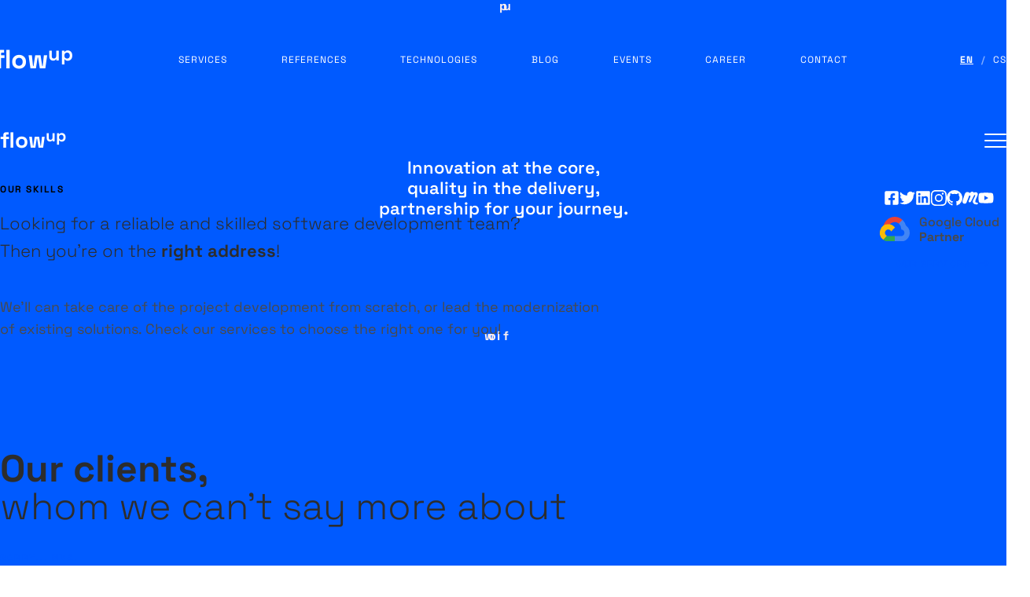

--- FILE ---
content_type: text/html; charset=utf-8
request_url: https://flowup.cz/en/homepage
body_size: 21392
content:
<!DOCTYPE html><html lang="en" data-beasties-container><head> <meta charset="utf-8"> <title>FlowUp - Web development</title> <meta name="description" content="Cutting edge &amp; agile web development"> <meta property="og:description" content="Cutting edge &amp; agile web development"> <base href="/"> <meta name="viewport" content="width=device-width,initial-scale=1"> <link rel="icon" type="image/x-icon" href="favicon.ico"> <meta property="fb:app_id" content="105578886879055"> <meta name="twitter:site" content="@FlowUp_Tech"> <meta property="og:site_name" content="FlowUp"> <meta property="og:type" content="website"> <meta property="og:image" content="https://flowup.cz/assets/flowup-cube.png"> <meta property="og:image:width" content="1200"> <meta property="og:image:height" content="1200"> <meta property="og:image:alt" content="FlowUp"> <link rel="icon" type="image/png" sizes="192x192" href="assets/favicon-192x192.png"> <link rel="icon" type="image/png" sizes="32x32" href="assets/favicon-32x32.png"> <link rel="apple-touch-icon" sizes="192x192" href="assets/favicon-192x192.png"> <meta name="theme-color" content="#005aff"> <link rel="preconnect" href="https://images.ctfassets.net"> <link rel="preconnect" href="https://cdn.contentful.com/"> <link rel="preload" as="font" crossorigin="anonymous" type="font/woff2" href="assets/fonts/SpaceGrotesk.woff2"> <script>window&&(window.process={versions:{}})</script> <script>!function(e,t,a,n){e[n]=e[n]||[],e[n].push({"gtm.start":(new Date).getTime(),event:"gtm.js"});let g=t.getElementsByTagName(a)[0],m=t.createElement(a);m.async=!0,m.src="https://www.googletagmanager.com/gtm.js?id=GTM-5MKZSW3",g.parentNode.insertBefore(m,g)}(window,document,"script","dataLayer")</script> <style>::-webkit-scrollbar-track{box-shadow:inset 0 0 2px rgb(0 0 0 / 30%);background-color:#efefef}::-webkit-scrollbar{width:6px;height:6px;background-color:#efefef}::-webkit-scrollbar-thumb{background-color:#005aff}</style> <style ng-app-id="ng">@keyframes spin{0%{transform:rotate(0)}to{transform:rotate(360deg)}}@keyframes content-fade-in{0%,66%{opacity:0}to{opacity:1}}@keyframes content-fade-in-slower{0%,90%{opacity:0}to{opacity:1}}@keyframes content-arrive-in{0%,66%{opacity:0;top:200px}to{opacity:1;top:0}}@font-face{font-family:Space Grotesk;font-display:swap;src:url(/assets/fonts/SpaceGrotesk.woff2) format("woff2-variations");src:url(/assets/fonts/SpaceGrotesk.woff2) format("woff2-variations"),url(/assets/fonts/SpaceGrotesk.woff2) format("woff2") tech("variations");font-weight:100 1000;font-stretch:25% 150%}html{scroll-behavior:smooth}body{height:100%;line-height:1;overflow-x:hidden;margin:0;min-height:100%}body.menu-visible{overflow:hidden}button{border:none;background:transparent}*{scroll-behavior:smooth;margin:0;padding:0;outline:none;box-sizing:border-box;font-family:Space Grotesk,Segoe UI,"Segoe UI Emoji","Noto Color Emoji","Apple Color Emoji","Android Emoji",emojisymbols,emojione mozilla,twemoji mozilla,Segoe UI Symbol,-apple-system,BlinkMacSystemFont,sans-serif}
</style><style ng-app-id="ng">@keyframes spin{0%{transform:rotate(0)}to{transform:rotate(360deg)}}@keyframes content-fade-in{0%,66%{opacity:0}to{opacity:1}}@keyframes content-fade-in-slower{0%,90%{opacity:0}to{opacity:1}}@keyframes content-arrive-in{0%,66%{opacity:0;top:200px}to{opacity:1;top:0}}button{cursor:pointer}a{cursor:pointer;color:unset;text-decoration:none}p,.fu-p{font-size:18px;line-height:1.6}@media screen and (width <= 599px){p,.fu-p{font-size:16px}}p a.fu-link,.fu-p a.fu-link{text-decoration:underline;cursor:pointer}p a.fu-link.no-underline,.fu-p a.fu-link.no-underline{text-decoration:none}p a.fu-link:hover,.fu-p a.fu-link:hover{color:#005aff}h1,h2,h3,h4,h5,h6{line-height:1.2}h1{font-size:72px}@media screen and (width <= 599px){h1{font-size:36px}}@media screen and (width >= 600px) and (width <= 959px){h1{font-size:58px}}h2{font-size:64px}@media screen and (width <= 599px){h2{font-size:43px}}@media screen and (width >= 600px) and (width <= 959px){h2{font-size:51px}}h3{font-size:48px}@media screen and (width <= 599px){h3{font-size:28px}}@media screen and (width >= 600px) and (width <= 959px){h3{font-size:38px}}h4{font-size:44px}@media screen and (width <= 599px){h4{font-size:25px}}@media screen and (width >= 600px) and (width <= 959px){h4{font-size:35px}}h5{font-size:36px}@media screen and (width <= 599px){h5{font-size:22px}}@media screen and (width >= 600px) and (width <= 959px){h5{font-size:29px}}h6{font-size:22px}@media screen and (width <= 599px){h6{font-size:15px}}@media screen and (width >= 600px) and (width <= 959px){h6{font-size:18px}}@media screen and (width >= 960px) and (width <= 1279px){h6{font-size:20px}}strong{font-weight:700}.fu-anchor-navigation{text-transform:uppercase;text-decoration:none;font-size:12px;font-weight:400;color:#4a4a4a;letter-spacing:1px;cursor:pointer;transition:color .25s,font-weight .25s}@media screen and (width <= 959px){.fu-anchor-navigation{font-size:11px}}.fu-anchor-navigation:hover,.fu-anchor-navigation:focus,.fu-anchor-navigation.active{color:#005aff;font-weight:700}.fu-anchor-navigation.active:not(.no-underline){text-decoration:underline}.invert-colors .fu-anchor-navigation{color:#fff}.invert-colors .fu-anchor-navigation:hover,.invert-colors .fu-anchor-navigation:focus,.invert-colors .fu-anchor-navigation.active{color:#fff}.fu-anchor-contact{font-size:18px;font-weight:700;text-decoration:underline;color:#005aff;cursor:pointer}.fu-anchor-contact.no-underline{text-decoration:none}.fu-line-clamp{overflow:hidden;display:-webkit-box;-webkit-box-orient:vertical;-webkit-line-clamp:2}
</style><style ng-app-id="ng">@keyframes spin{0%{transform:rotate(0)}to{transform:rotate(360deg)}}@keyframes content-fade-in{0%,66%{opacity:0}to{opacity:1}}@keyframes content-fade-in-slower{0%,90%{opacity:0}to{opacity:1}}@keyframes content-arrive-in{0%,66%{opacity:0;top:200px}to{opacity:1;top:0}}.fu-floating{position:relative;margin-bottom:1.5rem;background-color:transparent}.fu-floating.with-errors{margin-bottom:0}.fu-floating input,.fu-floating textarea{padding:1.8rem 1rem .6rem;font-size:1rem;border:solid 1px #005aff;transition:border-color .2s ease;caret-color:#005aff;width:100%}.fu-floating input.ng-invalid.ng-dirty,.fu-floating input.ng-invalid.ng-touched,.fu-floating textarea.ng-invalid.ng-dirty,.fu-floating textarea.ng-invalid.ng-touched{color:red;border-color:red}.fu-floating input::placeholder,.fu-floating textarea::placeholder{color:#0000}.fu-floating input:focus+label:after,.fu-floating input:active+label:after,.fu-floating textarea:focus+label:after,.fu-floating textarea:active+label:after{transform:scaleZ(1);opacity:1}.fu-floating input:focus+label:before,.fu-floating textarea:focus+label:before{color:#005aff}.fu-floating input:placeholder-shown+label:before,.fu-floating textarea:placeholder-shown+label:before{transform:translate3d(0,-2.2rem,0) scaleZ(1)}.fu-floating .fu-text-area{resize:none;height:180px}.fu-floating select{padding:1.8rem 1rem .6rem;font-size:1rem;width:100%;border:solid 1px #005aff;caret-color:#005aff;color:#005aff;transition:border-color .2s ease}.fu-floating select.ng-invalid.ng-dirty,.fu-floating select.ng-invalid.ng-touched{color:red;border-color:red}.fu-floating select option{color:#005aff}.fu-floating select:focus+label:after,.fu-floating select:active+label:after{transform:scaleZ(1);opacity:1}.fu-floating select:focus+label:before{color:#005aff}.fu-floating select:not(.has-value)+label:before{transform:translate3d(0,-2.2rem,0) scaleZ(1)}.fu-floating select:not(.has-value):focus+label:before,.fu-floating select:not(.has-value):active+label:before{transform:translate3d(0,-2.2rem,0) scaleZ(1)}.fu-floating label{display:block;position:absolute;height:0;width:100%;font-weight:500;pointer-events:none;color:transparent;-webkit-user-select:none;user-select:none}.fu-floating label:before{color:#005aff;content:attr(data-content);display:inline-block;filter:blur(0);backface-visibility:hidden;transform-origin:left top;transition:transform .2s ease;left:1rem;position:relative}.fu-floating label:after{bottom:1rem;content:"";height:2px;position:absolute;transition:transform .18s cubic-bezier(.4,0,.2,1),opacity .18s cubic-bezier(.4,0,.2,1),background-color .3s ease;opacity:0;left:0;top:100%;transform:scale3d(0,1,1);width:100%;background-color:#005aff}.fu-floating label:before,.fu-floating input:active+label:before,.fu-floating input:focus+label:before,.fu-floating textarea:active+label:before,.fu-floating textarea:focus+label:before,.fu-floating select.has-value:active+label:before,.fu-floating select.has-value:focus+label:before,.fu-floating select.has-value+label:before{transform:translate3d(0,-3.12rem,0) scale3d(.82,.82,1)}.fu-form-field-errors{height:1rem;margin-top:.2rem;margin-bottom:.8rem;color:red;font-weight:600}.fu-form-field-errors .hint{color:#005aff}.fu-form-field-hint{height:1rem;margin-top:.2rem;margin-bottom:.8rem;color:#005aff;font-weight:400}.fu-text-area-label{position:absolute;top:58px;height:122px!important}.fu-form-checkboxes-container{display:flex;flex-direction:column;margin-bottom:1.5rem}.fu-form-checkboxes-container>.group-label{color:#005aff;margin-bottom:1rem;font-weight:700}.fu-form-checkbox-label{display:flex;align-items:center;cursor:pointer;font-weight:700;color:#005aff;transition:border-color .2s ease}.fu-form-checkbox{height:1.5rem;width:1.5rem;cursor:pointer;margin-right:1rem;outline:#005aff;accent-color:#005aff}.fu-form-grid{display:grid;grid-template-columns:repeat(auto-fit,minmax(280px,1fr));gap:12px}.fu-form-result-container{position:absolute;top:0;width:100%;height:100%;padding:18px}.fu-form-result-container .result{width:100%;height:100%;color:#fff;font-weight:600}.fu-form-result-container .result.success{box-shadow:0 0 36px 36px #32c83233;background:#32c83233 url(/assets/icons/check.svg) no-repeat center}.fu-form-result-container .result.error{box-shadow:0 0 36px 36px #ff000040;background:#ff000040 url(/assets/icons/close.svg) no-repeat center}
</style><style ng-app-id="ng">#cc-main{background:transparent;color:var(--cc-primary-color);font-family:var(--cc-font-family);font-size:16px;font-weight:400;-webkit-font-smoothing:antialiased;-moz-osx-font-smoothing:grayscale;line-height:1.15;position:relative;text-rendering:optimizeLegibility;-webkit-text-size-adjust:100%;position:fixed;z-index:var(--cc-z-index)}#cc-main :after,#cc-main :before,#cc-main a,#cc-main button,#cc-main div,#cc-main h2,#cc-main input,#cc-main p,#cc-main span{all:unset;box-sizing:border-box}#cc-main .pm__badge,#cc-main button{all:initial;box-sizing:border-box;color:unset;visibility:unset}#cc-main .pm__badge,#cc-main a,#cc-main button,#cc-main input{-webkit-appearance:none;appearance:none;cursor:pointer;font-family:inherit;font-size:100%;line-height:normal;margin:0;outline:revert;outline-offset:2px;overflow:hidden}#cc-main table,#cc-main tbody,#cc-main td,#cc-main th,#cc-main thead,#cc-main tr{all:revert;color:inherit;font-family:inherit;font-size:inherit;font-weight:inherit}:root{--cc-font-family:-apple-system,BlinkMacSystemFont,"Segoe UI",Roboto,Helvetica,Arial,sans-serif,"Apple Color Emoji","Segoe UI Emoji","Segoe UI Symbol";--cc-modal-border-radius:.5rem;--cc-btn-border-radius:.4rem;--cc-modal-transition-duration:.25s;--cc-link-color:var(--cc-btn-primary-bg);--cc-modal-margin:1rem;--cc-z-index:2147483647;--cc-bg:#fff;--cc-primary-color:#2c2f31;--cc-secondary-color:#5e6266;--cc-btn-primary-bg:#30363c;--cc-btn-primary-color:#fff;--cc-btn-primary-border-color:var(--cc-btn-primary-bg);--cc-btn-primary-hover-bg:#000;--cc-btn-primary-hover-color:#fff;--cc-btn-primary-hover-border-color:var(--cc-btn-primary-hover-bg);--cc-btn-secondary-bg:#eaeff2;--cc-btn-secondary-color:var(--cc-primary-color);--cc-btn-secondary-border-color:var(--cc-btn-secondary-bg);--cc-btn-secondary-hover-bg:#d4dae0;--cc-btn-secondary-hover-color:#000;--cc-btn-secondary-hover-border-color:#d4dae0;--cc-separator-border-color:#f0f4f7;--cc-toggle-on-bg:var(--cc-btn-primary-bg);--cc-toggle-off-bg:#667481;--cc-toggle-on-knob-bg:#fff;--cc-toggle-off-knob-bg:var(--cc-toggle-on-knob-bg);--cc-toggle-enabled-icon-color:var(--cc-bg);--cc-toggle-disabled-icon-color:var(--cc-bg);--cc-toggle-readonly-bg:#d5dee2;--cc-toggle-readonly-knob-bg:#fff;--cc-toggle-readonly-knob-icon-color:var(--cc-toggle-readonly-bg);--cc-section-category-border:var(--cc-cookie-category-block-bg);--cc-cookie-category-block-bg:#f0f4f7;--cc-cookie-category-block-border:#f0f4f7;--cc-cookie-category-block-hover-bg:#e9eff4;--cc-cookie-category-block-hover-border:#e9eff4;--cc-cookie-category-expanded-block-bg:transparent;--cc-cookie-category-expanded-block-hover-bg:#dee4e9;--cc-overlay-bg:rgba(0,0,0,.65);--cc-webkit-scrollbar-bg:var(--cc-section-category-border);--cc-webkit-scrollbar-hover-bg:var(--cc-btn-primary-hover-bg);--cc-footer-bg:var(--cc-btn-secondary-bg);--cc-footer-color:var(--cc-secondary-color);--cc-footer-border-color:#e4eaed;--cc-pm-toggle-border-radius:4em}#cc-main.cc--rtl{direction:rtl}#cc-main .cm__title,#cc-main a,#cc-main b,#cc-main em,#cc-main strong{font-weight:600}#cc-main button>span{pointer-events:none}#cc-main .cc__link,#cc-main a{background-image:linear-gradient(currentColor,currentColor);background-position:0 100%;background-repeat:no-repeat;background-size:0 1px;font-weight:600;position:relative;transition:background-size .25s,color .25s ease}#cc-main .cc__link:hover,#cc-main a:hover{background-size:100% 1px;color:var(--cc-primary-color)}#cc-main .cc__link{color:var(--cc-link-color)}#cc-main .cm__desc,#cc-main .pm__body{overscroll-behavior:auto contain;scrollbar-width:thin}@media screen and (min-width:640px){#cc-main ::-webkit-scrollbar,#cc-main ::-webkit-scrollbar-thumb,#cc-main ::-webkit-scrollbar-track{all:revert}#cc-main ::-webkit-scrollbar-thumb{-webkit-background-clip:padding-box;background-clip:padding-box;background:var(--cc-toggle-readonly-bg);border:.25rem solid var(--cc-bg);border-radius:1rem}#cc-main ::-webkit-scrollbar-thumb:hover{background:var(--cc-toggle-off-bg)}#cc-main ::-webkit-scrollbar{background:transparent;width:12px}}html.disable--interaction.show--consent,html.disable--interaction.show--consent body{height:auto!important;overflow:hidden!important}@media (prefers-reduced-motion){#cc-main{--cc-modal-transition-duration:0s}}.cc--darkmode{--cc-bg:#161a1c;--cc-primary-color:#ebf3f6;--cc-secondary-color:#aebbc5;--cc-btn-primary-bg:#c2d0e0;--cc-btn-primary-color:var(--cc-bg);--cc-btn-primary-border-color:var(--cc-btn-primary-bg);--cc-btn-primary-hover-bg:#98a7b6;--cc-btn-primary-hover-color:#000;--cc-btn-primary-hover-border-color:var(--cc-btn-primary-hover-bg);--cc-btn-secondary-bg:#242c31;--cc-btn-secondary-color:var(--cc-primary-color);--cc-btn-secondary-border-color:var(--cc-btn-secondary-bg);--cc-btn-secondary-hover-bg:#353d43;--cc-btn-secondary-hover-color:#fff;--cc-btn-secondary-hover-border-color:var(--cc-btn-secondary-hover-bg);--cc-separator-border-color:#222a30;--cc-toggle-on-bg:var(--cc-btn-primary-bg);--cc-toggle-off-bg:#525f6b;--cc-toggle-on-knob-bg:var(--cc-btn-primary-color);--cc-toggle-off-knob-bg:var(--cc-btn-primary-color);--cc-toggle-enabled-icon-color:var(--cc-btn-primary-color);--cc-toggle-disabled-icon-color:var(--cc-btn-primary-color);--cc-toggle-readonly-bg:#343e45;--cc-toggle-readonly-knob-bg:#5f6b72;--cc-toggle-readonly-knob-icon-color:var(--cc-toggle-readonly-bg);--cc-section-category-border:#1e2428;--cc-cookie-category-block-bg:#1e2428;--cc-cookie-category-block-border:var(--cc-section-category-border);--cc-cookie-category-block-hover-bg:#242c31;--cc-cookie-category-block-hover-border:#232a2f;--cc-cookie-category-expanded-block-bg:transparent;--cc-cookie-category-expanded-block-hover-bg:var(--cc-toggle-readonly-bg);--cc-overlay-bg:rgba(0,0,0,.65);--cc-webkit-scrollbar-bg:var(--cc-section-category-border);--cc-webkit-scrollbar-hover-bg:var(--cc-btn-primary-hover-bg);--cc-footer-bg:#0c0e0f;--cc-footer-color:var(--cc-secondary-color);--cc-footer-border-color:#060809}.cc--darkmode #cc-main{color-scheme:dark}#cc-main .cm{background:var(--cc-bg);border-radius:var(--cc-modal-border-radius);box-shadow:0 .625em 1.875em #0000024d;display:flex;flex-direction:column;max-width:24rem;opacity:0;overflow:hidden;position:fixed;transform:translateY(1.6em);visibility:hidden;z-index:1}#cc-main .cm--top{top:var(--cc-modal-margin)}#cc-main .cm--middle{top:50%;transform:translateY(calc(-50% + 1.6em))}#cc-main .cm--bottom{bottom:var(--cc-modal-margin)}#cc-main .cm--center{left:var(--cc-modal-margin);margin:0 auto;right:var(--cc-modal-margin);width:unset}#cc-main .cm--left{left:var(--cc-modal-margin);margin-right:var(--cc-modal-margin)}#cc-main .cm--right{margin-left:var(--cc-modal-margin);right:var(--cc-modal-margin)}#cc-main .cm__body{display:flex;flex-direction:column;justify-content:space-between;position:relative}#cc-main .cm__btns,#cc-main .cm__links{padding:1rem 1.3rem;width:unset}#cc-main .cm__texts{display:flex;flex:1;flex-direction:column;justify-content:center;padding:1rem 0 0}#cc-main .cm__desc,#cc-main .cm__title{padding:0 1.3rem}#cc-main .cm__title{font-size:1.05em}#cc-main .cm__title+.cm__desc{margin-top:1.1em}#cc-main .cm__desc{color:var(--cc-secondary-color);font-size:.9em;line-height:1.5;max-height:40vh;overflow-x:visible;overflow-y:auto;padding-bottom:1em}#cc-main .cm__btns{border-top:1px solid var(--cc-separator-border-color);display:flex;flex-direction:column;justify-content:center}#cc-main .cm__btn-group{display:grid;grid-auto-columns:minmax(0,1fr)}#cc-main .cm__btn+.cm__btn,#cc-main .cm__btn-group+.cm__btn-group{margin-top:.375rem}#cc-main .cm--flip .cm__btn+.cm__btn,#cc-main .cm--flip .cm__btn-group+.cm__btn-group{margin-bottom:.375rem;margin-top:0}#cc-main .cm--inline .cm__btn+.cm__btn{margin-left:.375rem;margin-top:0}#cc-main .cm--inline.cm--flip .cm__btn+.cm__btn{margin-bottom:0;margin-left:0;margin-right:.375rem}#cc-main .cm--inline.cm--flip .cm__btn-group+.cm__btn-group{margin-bottom:.375rem;margin-right:0}#cc-main .cm--wide .cm__btn+.cm__btn,#cc-main .cm--wide .cm__btn-group+.cm__btn-group{margin-left:.375rem;margin-top:0}#cc-main .cm--wide.cm--flip .cm__btn+.cm__btn,#cc-main .cm--wide.cm--flip .cm__btn-group+.cm__btn-group{margin-bottom:0;margin-right:.375rem}#cc-main .cm--bar:not(.cm--inline) .cm__btn-group--uneven,#cc-main .cm--wide .cm__btn-group--uneven{display:flex;flex:1;justify-content:space-between}#cc-main .cm--bar:not(.cm--inline).cm--flip .cm__btn-group--uneven,#cc-main .cm--wide.cm--flip .cm__btn-group--uneven{flex-direction:row-reverse}#cc-main .cm__btn{background:var(--cc-btn-primary-bg);border:1px solid var(--cc-btn-primary-border-color);border-radius:var(--cc-btn-border-radius);color:var(--cc-btn-primary-color);font-size:.82em;font-weight:600;min-height:42px;padding:.5em 1em;text-align:center}#cc-main .cm__btn:hover{background:var(--cc-btn-primary-hover-bg);border-color:var(--cc-btn-primary-hover-border-color);color:var(--cc-btn-primary-hover-color)}#cc-main .cm__btn--secondary{background:var(--cc-btn-secondary-bg);border-color:var(--cc-btn-secondary-border-color);color:var(--cc-btn-secondary-color)}#cc-main .cm__btn--secondary:hover{background:var(--cc-btn-secondary-hover-bg);border-color:var(--cc-btn-secondary-hover-border-color);color:var(--cc-btn-secondary-hover-color)}#cc-main .cm__btn--close{border-radius:0;border-bottom-left-radius:var(--cc-btn-border-radius);border-right:none;border-top:none;display:none;font-size:1em;height:42px;min-width:auto!important;overflow:hidden;padding:0!important;position:absolute;right:0;top:0;width:42px}#cc-main .cm__btn--close svg{stroke:var(--cc-btn-primary-color);transform:scale(.5);transition:stroke .15s ease}#cc-main .cm__btn--close:hover svg{stroke:var(--cc-btn-primary-hover-color)}#cc-main .cm__btn--close.cm__btn--secondary svg{stroke:var(--cc-btn-secondary-color)}#cc-main .cm__btn--close.cm__btn--secondary:hover svg{stroke:var(--cc-btn-secondary-hover-color)}#cc-main .cm__btn--close+.cm__texts .cm__title{padding-right:3rem}#cc-main .cm--inline .cm__btn-group{grid-auto-flow:column}#cc-main .cm__footer{background:var(--cc-footer-bg);border-top:1px solid var(--cc-footer-border-color);color:var(--cc-footer-color);padding:.4em 0 .5em}#cc-main .cm__links{display:flex;flex-direction:row;padding-bottom:0;padding-top:0}#cc-main .cm__link-group{display:flex;flex-direction:row;font-size:.8em;width:100%}#cc-main .cm__link-group>*+*{margin-left:1.3rem}#cc-main .cm--flip .cm__btn:last-child{grid-row:1}#cc-main .cm--inline.cm--flip .cm__btn:last-child{grid-column:1}#cc-main .cm--box .cm__btn--close{display:block}#cc-main .cm--box.cm--flip .cm__btns{flex-direction:column-reverse}#cc-main .cm--box.cm--wide{max-width:36em}#cc-main .cm--box.cm--wide .cm__btns{flex-direction:row;justify-content:space-between}#cc-main .cm--box.cm--wide .cm__btn-group{grid-auto-flow:column}#cc-main .cm--box.cm--wide .cm__btn{min-width:120px;padding-left:1.8em;padding-right:1.8em}#cc-main .cm--box.cm--wide.cm--flip .cm__btns{flex-direction:row-reverse}#cc-main .cm--box.cm--wide.cm--flip .cm__btn:last-child{grid-column:1}#cc-main .cm--cloud{max-width:54em;width:unset}#cc-main .cm--cloud .cm__body{flex-direction:row}#cc-main .cm--cloud .cm__texts{flex:1}#cc-main .cm--cloud .cm__desc{max-height:9.4em}#cc-main .cm--cloud .cm__btns{border-left:1px solid var(--cc-separator-border-color);border-top:none;max-width:23em}#cc-main .cm--cloud .cm__btn-group{flex-direction:column}#cc-main .cm--cloud .cm__btn{min-width:19em}#cc-main .cm--cloud.cm--flip .cm__btn-group,#cc-main .cm--cloud.cm--flip .cm__btns{flex-direction:column-reverse}#cc-main .cm--cloud.cm--inline .cm__btn-group{flex-direction:row}#cc-main .cm--cloud.cm--inline .cm__btn{min-width:10em}#cc-main .cm--cloud.cm--inline.cm--flip .cm__btn-group{flex-direction:row-reverse}#cc-main .cm--bar{border-radius:0;left:0;margin:0;max-width:unset;opacity:1;right:0;transform:translateY(0);width:100vw;--cc-modal-transition-duration:.35s}#cc-main .cm--bar.cm--top{top:0;transform:translateY(-100%)}#cc-main .cm--bar.cm--bottom{bottom:0;transform:translateY(100%)}#cc-main .cm--bar .cm__body,#cc-main .cm--bar .cm__links{margin:0 auto;max-width:55em;width:100%}#cc-main .cm--bar .cm__body{padding:.5em 0 .9em}#cc-main .cm--bar .cm__btns{border-top:none;flex-direction:row;justify-content:space-between}#cc-main .cm--bar .cm__btn-group{grid-auto-flow:column}#cc-main .cm--bar:not(.cm--inline) .cm__btn+.cm__btn,#cc-main .cm--bar:not(.cm--inline) .cm__btn-group+.cm__btn-group{margin-left:.375rem;margin-top:0}#cc-main .cm--bar .cm__btn{min-width:120px;padding-left:2em;padding-right:2em}#cc-main .cm--bar.cm--flip:not(.cm--inline) .cm__btn+.cm__btn,#cc-main .cm--bar.cm--flip:not(.cm--inline) .cm__btn-group+.cm__btn-group{margin-bottom:0;margin-left:0;margin-right:.375rem}#cc-main .cm--bar.cm--flip .cm__btns{flex-direction:row-reverse}#cc-main .cm--bar.cm--flip .cm__btn:last-child{grid-column:1}#cc-main .cm--bar.cm--inline .cm__body,#cc-main .cm--bar.cm--inline .cm__links{max-width:74em}#cc-main .cm--bar.cm--inline .cm__body{flex-direction:row;padding:0}#cc-main .cm--bar.cm--inline .cm__btns{flex-direction:column;justify-content:center;max-width:23em}#cc-main .cm--bar.cm--inline.cm--flip .cm__btns{flex-direction:column-reverse}#cc-main .cc--anim .cm,#cc-main .cc--anim.cm-wrapper:before{transition:opacity var(--cc-modal-transition-duration) ease,visibility var(--cc-modal-transition-duration) ease,transform var(--cc-modal-transition-duration) ease}#cc-main .cc--anim .cm__btn,#cc-main .cc--anim .cm__close{transition:background-color .15s ease,border-color .15s ease,color .15s ease}.disable--interaction #cc-main .cm-wrapper:before{background:var(--cc-overlay-bg);content:"";inset:0;opacity:0;position:fixed;visibility:hidden;z-index:0}.show--consent #cc-main .cc--anim .cm{opacity:1;transform:translateY(0);visibility:visible!important}.show--consent #cc-main .cc--anim .cm--middle{transform:translateY(-50%)}.show--consent #cc-main .cc--anim .cm--bar{transform:translateY(0)}.show--consent #cc-main .cc--anim.cm-wrapper:before{opacity:1;visibility:visible}#cc-main.cc--rtl .cm__btn--close{border-bottom-left-radius:unset;border-bottom-right-radius:var(--cc-btn-border-radius);left:0;right:unset}#cc-main.cc--rtl .cm__btn--close+.cm__texts .cm__title{padding-left:3rem!important;padding-right:1.3rem}#cc-main.cc--rtl .cm--inline .cm__btn+.cm__btn{margin-left:0;margin-right:.375rem}#cc-main.cc--rtl .cm--inline.cm--flip .cm__btn+.cm__btn{margin-left:.375rem;margin-right:0}#cc-main.cc--rtl .cm:not(.cm--inline).cm--bar .cm__btn+.cm__btn,#cc-main.cc--rtl .cm:not(.cm--inline).cm--bar .cm__btn-group+.cm__btn-group,#cc-main.cc--rtl .cm:not(.cm--inline).cm--wide .cm__btn+.cm__btn,#cc-main.cc--rtl .cm:not(.cm--inline).cm--wide .cm__btn-group+.cm__btn-group{margin-left:0;margin-right:.375rem}#cc-main.cc--rtl .cm:not(.cm--inline).cm--bar.cm--flip .cm__btn+.cm__btn,#cc-main.cc--rtl .cm:not(.cm--inline).cm--wide.cm--flip .cm__btn+.cm__btn{margin-left:.375rem;margin-right:0}#cc-main.cc--rtl .cm__link-group>*+*{margin-left:0;margin-right:1.3rem}@media screen and (max-width:640px){#cc-main{--cc-modal-margin:.5em}#cc-main .cm{max-width:none!important;width:auto!important}#cc-main .cm__body{flex-direction:column!important;padding:0!important}#cc-main .cm__btns,#cc-main .cm__desc,#cc-main .cm__links,#cc-main .cm__title{padding-left:1.1rem!important;padding-right:1.1rem!important}#cc-main .cm__btns{border-left:none!important;border-top:1px solid var(--cc-separator-border-color)!important;flex-direction:column!important;max-width:none!important;min-width:auto!important}#cc-main .cm__btn+.cm__btn,#cc-main .cm__btn-group+.cm__btn-group{margin:.375rem 0 0!important}#cc-main .cm--flip .cm__btn+.cm__btn,#cc-main .cm--flip .cm__btn-group+.cm__btn-group{margin-bottom:.375rem!important;margin-top:0!important}#cc-main .cm__btn-group{display:flex!important;flex-direction:column!important;min-width:auto!important}#cc-main .cm__btn{flex:auto!important}#cc-main .cm__link-group{justify-content:center!important}#cc-main .cm--flip .cm__btn-group,#cc-main .cm--flip .cm__btns{flex-direction:column-reverse!important}}#cc-main .pm-wrapper{position:relative;z-index:2}#cc-main .pm{background:var(--cc-bg);border-radius:var(--cc-modal-border-radius);box-shadow:0 .625em 1.875em #0000024d;display:flex;flex-direction:column;opacity:0;overflow:hidden;position:fixed;visibility:hidden;width:100%;width:unset;z-index:1}#cc-main svg{fill:none;width:100%}#cc-main .pm__body,#cc-main .pm__footer,#cc-main .pm__header{padding:1em 1.4em}#cc-main .pm__header{align-items:center;border-bottom:1px solid var(--cc-separator-border-color);display:flex;justify-content:space-between}#cc-main .pm__title{align-items:center;display:flex;flex:1;font-weight:600;margin-right:2em}#cc-main .pm__close-btn{background:var(--cc-btn-secondary-bg);border:1px solid var(--cc-btn-secondary-border-color);border-radius:var(--cc-btn-border-radius);height:40px;position:relative;transition:all .15s ease;width:40px}#cc-main .pm__close-btn span{display:flex;height:100%;width:100%}#cc-main .pm__close-btn svg{stroke:var(--cc-btn-secondary-color);transform:scale(.5);transition:stroke .15s ease}#cc-main .pm__close-btn:hover{background:var(--cc-btn-secondary-hover-bg);border-color:var(--cc-btn-secondary-hover-border-color)}#cc-main .pm__close-btn:hover svg{stroke:var(--cc-btn-secondary-hover-color)}#cc-main .pm__body{flex:1;overflow-y:auto;overflow-y:overlay}#cc-main .pm__section,#cc-main .pm__section--toggle{border-radius:var(--cc-btn-border-radius);display:flex;flex-direction:column;margin-bottom:.5em}#cc-main .pm__section--toggle .pm__section-desc-wrapper{border:1px solid var(--cc-cookie-category-block-border);border-radius:var(--cc-btn-border-radius);border-top:none;border-top-left-radius:0;border-top-right-radius:0;display:none;margin-top:0!important;overflow:hidden}#cc-main .pm__section{border:1px solid var(--cc-separator-border-color);padding:1em;transition:background-color .25s ease,border-color .25s ease}#cc-main .pm__section:first-child{border:none;margin-bottom:2em;margin-top:0;padding:0;transition:none}#cc-main .pm__section:not(:first-child):hover{background:var(--cc-cookie-category-block-bg);border-color:var(--cc-cookie-category-block-border)}#cc-main .pm__section-toggles+.pm__section{margin-top:2em}#cc-main .pm__section--toggle{background:var(--cc-cookie-category-block-bg);border-top:none;margin-bottom:.375rem}#cc-main .pm__section--toggle .pm__section-title{align-items:center;background:var(--cc-cookie-category-block-bg);border:1px solid var(--cc-cookie-category-block-border);display:flex;justify-content:space-between;min-height:58px;padding:1.1em 5.4em 1.1em 1.2em;position:relative;transition:background-color .25s ease,border-color .25s ease;width:100%}#cc-main .pm__section--toggle .pm__section-title:hover{background:var(--cc-cookie-category-block-hover-bg);border-color:var(--cc-cookie-category-block-hover-border)}#cc-main .pm__section--toggle .pm__section-desc{margin-top:0;padding:1em}#cc-main .pm__section--toggle.is-expanded{--cc-cookie-category-block-bg:var(--cc-cookie-category-expanded-block-bg);--cc-cookie-category-block-border:var(--cc-cookie-category-expanded-block-hover-bg)}#cc-main .pm__section--toggle.is-expanded .pm__section-title{border-bottom-left-radius:0;border-bottom-right-radius:0}#cc-main .pm__section--toggle.is-expanded .pm__section-arrow svg{transform:scale(.5) rotate(180deg)}#cc-main .pm__section--toggle.is-expanded .pm__section-desc-wrapper{display:flex}#cc-main .pm__section--expandable .pm__section-title{cursor:pointer;padding-left:3.4em}#cc-main .pm__section--expandable .pm__section-arrow{background:var(--cc-toggle-readonly-bg);border-radius:100%;display:flex;height:20px;justify-content:center;left:18px;pointer-events:none;position:absolute;width:20px}#cc-main .pm__section--expandable .pm__section-arrow svg{stroke:var(--cc-btn-secondary-color);transform:scale(.5)}#cc-main .pm__section-title-wrapper{align-items:center;display:flex;position:relative}#cc-main .pm__section-title-wrapper+.pm__section-desc-wrapper{margin-top:.85em}#cc-main .pm__section-title{border-radius:var(--cc-btn-border-radius);font-size:.95em;font-weight:600}#cc-main .pm__badge{align-items:center;background:var(--cc-btn-secondary-bg);border-radius:5em;color:var(--cc-secondary-color);display:flex;flex:none;font-size:.8em;font-weight:600;height:23px;justify-content:center;margin-left:1em;min-width:23px;overflow:hidden;padding:0 .6em 1px;position:relative;text-align:center;white-space:nowrap;width:auto}#cc-main .pm__service-counter{background:var(--cc-btn-primary-bg);color:var(--cc-btn-primary-color);padding:0;width:23px}#cc-main .pm__service-counter[data-counterlabel]{padding:0 .6em 1px;width:auto}#cc-main .section__toggle,#cc-main .section__toggle-wrapper,#cc-main .toggle__icon,#cc-main .toggle__label{border-radius:var(--cc-pm-toggle-border-radius);height:23px;transform:translateZ(0);width:50px}#cc-main .section__toggle-wrapper{cursor:pointer;position:absolute;right:18px;z-index:1}#cc-main .toggle-service{height:19px;position:relative;right:0;width:42px}#cc-main .toggle-service .section__toggle,#cc-main .toggle-service .toggle__icon,#cc-main .toggle-service .toggle__label{height:19px;width:42px}#cc-main .toggle-service .toggle__icon{position:relative}#cc-main .toggle-service .toggle__icon-circle{height:19px;width:19px}#cc-main .toggle-service .section__toggle:checked~.toggle__icon .toggle__icon-circle{transform:translate(23px)}#cc-main .pm__section--toggle:nth-child(2) .section__toggle-wrapper:after{display:none!important}#cc-main .section__toggle{border:0;cursor:pointer;display:block;left:0;margin:0;position:absolute;top:0}#cc-main .section__toggle:disabled{cursor:not-allowed}#cc-main .toggle__icon{background:var(--cc-toggle-off-bg);box-shadow:0 0 0 1px var(--cc-toggle-off-bg);display:flex;flex-direction:row;pointer-events:none;position:absolute;transition:all .25s ease}#cc-main .toggle__icon-circle{background:var(--cc-toggle-off-knob-bg);border:none;border-radius:var(--cc-pm-toggle-border-radius);box-shadow:0 1px 2px #1820035c;display:block;height:23px;left:0;position:absolute;top:0;transition:transform .25s ease,background-color .25s ease;width:23px}#cc-main .toggle__icon-off,#cc-main .toggle__icon-on{height:100%;position:absolute;transition:opacity .15s ease;width:100%}#cc-main .toggle__icon-on{opacity:0;transform:rotate(45deg)}#cc-main .toggle__icon-on svg{stroke:var(--cc-toggle-on-bg);transform:scale(.55) rotate(-45deg)}#cc-main .toggle__icon-off{opacity:1}#cc-main .toggle__icon-off svg{stroke:var(--cc-toggle-off-bg);transform:scale(.55)}#cc-main .section__toggle:checked~.toggle__icon{background:var(--cc-toggle-on-bg);box-shadow:0 0 0 1px var(--cc-toggle-on-bg)}#cc-main .section__toggle:checked~.toggle__icon .toggle__icon-circle{background-color:var(--cc-toggle-on-knob-bg);transform:translate(27px)}#cc-main .section__toggle:checked~.toggle__icon .toggle__icon-on{opacity:1}#cc-main .section__toggle:checked~.toggle__icon .toggle__icon-off{opacity:0}#cc-main .section__toggle:checked:disabled~.toggle__icon{background:var(--cc-toggle-readonly-bg);box-shadow:0 0 0 1px var(--cc-toggle-readonly-bg)}#cc-main .section__toggle:checked:disabled~.toggle__icon .toggle__icon-circle{background:var(--cc-toggle-readonly-knob-bg);box-shadow:none}#cc-main .section__toggle:checked:disabled~.toggle__icon svg{stroke:var(--cc-toggle-readonly-knob-icon-color)}#cc-main .toggle__label{opacity:0;overflow:hidden;pointer-events:none;position:absolute;top:0;z-index:-1}#cc-main .pm__section-desc-wrapper{color:var(--cc-secondary-color);display:flex;flex-direction:column;font-size:.9em}#cc-main .pm__section-desc-wrapper>:not(:last-child){border-bottom:1px solid var(--cc-cookie-category-block-border)}#cc-main .pm__section-services{display:flex;flex-direction:column}#cc-main .pm__service{align-items:center;display:flex;justify-content:space-between;padding:.4em 1.2em;position:relative;transition:background-color .15s ease}#cc-main .pm__service:hover{background-color:var(--cc-cookie-category-block-hover-bg)}#cc-main .pm__service-header{align-items:center;display:flex;margin-right:1em;width:100%}#cc-main .pm__service-icon{border:2px solid;border-radius:100%;height:8px;margin-left:6px;margin-right:20px;margin-top:1px;min-width:8px}#cc-main .pm__service-title{font-size:.95em;width:100%;word-break:break-word}#cc-main .pm__section-desc{line-height:1.5em}#cc-main .pm__section-table{border-collapse:collapse;font-size:.9em;margin:0;overflow:hidden;padding:0;text-align:left;width:100%}#cc-main .pm__table-caption{text-align:left}#cc-main .pm__table-caption,#cc-main .pm__table-head>tr{border-bottom:1px dashed var(--cc-separator-border-color);color:var(--cc-primary-color);font-weight:600}#cc-main .pm__table-tr{transition:background-color .15s ease}#cc-main .pm__table-tr:hover{background:var(--cc-cookie-category-block-hover-bg)}#cc-main .pm__table-caption,#cc-main .pm__table-td,#cc-main .pm__table-th{padding:.625em .625em .625em 1.2em;vertical-align:top}#cc-main .pm__footer{border-top:1px solid var(--cc-separator-border-color);display:flex;justify-content:space-between}#cc-main .pm__btn-group{display:flex}#cc-main .pm__btn+.pm__btn,#cc-main .pm__btn-group+.pm__btn-group{margin-left:.375rem}#cc-main .pm--flip .pm__btn+.pm__btn,#cc-main .pm--flip .pm__btn-group+.pm__btn-group{margin-left:0;margin-right:.375rem}#cc-main .pm__btn{background:var(--cc-btn-primary-bg);border:1px solid var(--cc-btn-primary-border-color);border-radius:var(--cc-btn-border-radius);color:var(--cc-btn-primary-color);flex:auto;font-size:.82em;font-weight:600;min-height:42px;min-width:110px;padding:.5em 1.5em;text-align:center;transition:background-color .15s ease,border-color .15s ease,color .15s ease}#cc-main .pm__btn:hover{background:var(--cc-btn-primary-hover-bg);border-color:var(--cc-btn-primary-hover-border-color);color:var(--cc-btn-primary-hover-color)}#cc-main .pm__btn--secondary{background:var(--cc-btn-secondary-bg);border-color:var(--cc-btn-secondary-border-color);color:var(--cc-btn-secondary-color)}#cc-main .pm__btn--secondary:hover{background:var(--cc-btn-secondary-hover-bg);border-color:var(--cc-btn-secondary-hover-border-color);color:var(--cc-btn-secondary-hover-color)}#cc-main .pm--box{height:calc(100% - 2em);left:var(--cc-modal-margin);margin:0 auto;max-height:37.5em;max-width:43em;right:var(--cc-modal-margin);top:50%;transform:translateY(calc(-50% + 1.6em))}#cc-main .pm--box.pm--flip .pm__btn-group,#cc-main .pm--box.pm--flip .pm__footer{flex-direction:row-reverse}#cc-main .pm--bar{border-radius:0;bottom:0;height:100%;margin:0;max-height:none;max-width:29em;opacity:1;top:0;width:100%;--cc-modal-transition-duration:.35s}#cc-main .pm--bar .pm__section-table,#cc-main .pm--bar .pm__table-body,#cc-main .pm--bar .pm__table-td,#cc-main .pm--bar .pm__table-th,#cc-main .pm--bar .pm__table-tr{display:block}#cc-main .pm--bar .pm__table-head{display:none}#cc-main .pm--bar .pm__table-caption{display:block}#cc-main .pm--bar .pm__table-tr:not(:last-child){border-bottom:1px solid var(--cc-separator-border-color)}#cc-main .pm--bar .pm__table-td{display:flex;justify-content:space-between}#cc-main .pm--bar .pm__table-td:before{color:var(--cc-primary-color);content:attr(data-column);flex:1;font-weight:600;min-width:100px;overflow:hidden;padding-right:2em;text-overflow:ellipsis}#cc-main .pm--bar .pm__table-td>div{flex:3}#cc-main .pm--bar:not(.pm--wide) .pm__body,#cc-main .pm--bar:not(.pm--wide) .pm__footer,#cc-main .pm--bar:not(.pm--wide) .pm__header{padding:1em 1.3em}#cc-main .pm--bar:not(.pm--wide) .pm__btn-group,#cc-main .pm--bar:not(.pm--wide) .pm__footer{flex-direction:column}#cc-main .pm--bar:not(.pm--wide) .pm__btn+.pm__btn,#cc-main .pm--bar:not(.pm--wide) .pm__btn-group+.pm__btn-group{margin:.375rem 0 0}#cc-main .pm--bar:not(.pm--wide).pm--flip .pm__btn-group,#cc-main .pm--bar:not(.pm--wide).pm--flip .pm__footer{flex-direction:column-reverse}#cc-main .pm--bar:not(.pm--wide).pm--flip .pm__btn+.pm__btn,#cc-main .pm--bar:not(.pm--wide).pm--flip .pm__btn-group+.pm__btn-group{margin-bottom:.375rem;margin-top:0}#cc-main .pm--bar:not(.pm--wide) .pm__badge{display:none}#cc-main .pm--bar.pm--left{left:0;transform:translate(-100%)}#cc-main .pm--bar.pm--right{right:0;transform:translate(100%)}#cc-main .pm--bar.pm--wide{max-width:35em}#cc-main .pm--bar.pm--wide .pm__body,#cc-main .pm--bar.pm--wide .pm__footer,#cc-main .pm--bar.pm--wide .pm__header{padding:1em 1.4em}#cc-main .pm--bar.pm--wide.pm--flip .pm__btn-group,#cc-main .pm--bar.pm--wide.pm--flip .pm__footer{flex-direction:row-reverse}#cc-main .pm-overlay{background:var(--cc-overlay-bg);content:"";inset:0;opacity:0;position:fixed;visibility:hidden;z-index:1}#cc-main .cc--anim .pm,#cc-main .cc--anim .pm-overlay{transition:opacity var(--cc-modal-transition-duration) ease,visibility var(--cc-modal-transition-duration) ease,transform var(--cc-modal-transition-duration) ease}.show--preferences #cc-main .cc--anim .pm{opacity:1;visibility:visible!important}.show--preferences #cc-main .cc--anim .pm--box{transform:translateY(-50%)}.show--preferences #cc-main .cc--anim .pm--bar{transform:translate(0)}.show--preferences #cc-main .cc--anim .pm-overlay{opacity:1;visibility:visible}#cc-main.cc--rtl .pm__service-header{margin-left:1em;margin-right:0}#cc-main.cc--rtl .pm__section-arrow{left:unset;right:18px}#cc-main.cc--rtl .section__toggle-wrapper{left:18px;right:unset;transform-origin:left}#cc-main.cc--rtl .toggle-service{left:0}#cc-main.cc--rtl .pm__service-icon{margin-left:20px;margin-right:5px}#cc-main.cc--rtl .pm__section--toggle .pm__section-title{padding-left:5.4em;padding-right:1.2em}#cc-main.cc--rtl .pm__section--expandable .pm__section-title{padding-right:3.4em}#cc-main.cc--rtl .pm__badge{margin-left:unset;margin-right:1em}#cc-main.cc--rtl .toggle__icon-circle{transform:translate(27px)}#cc-main.cc--rtl .toggle-service .toggle__icon-circle{transform:translate(23px)}#cc-main.cc--rtl .section__toggle:checked~.toggle__icon .toggle__icon-circle{transform:translate(0)}#cc-main.cc--rtl .pm__table-td,#cc-main.cc--rtl .pm__table-th{padding-left:unset;padding-right:1.2em;text-align:right}#cc-main.cc--rtl .pm__table-td{padding-left:unset;padding-right:1.2em}#cc-main.cc--rtl .pm__table-td:before{padding-left:2em;padding-right:unset}#cc-main.cc--rtl .pm__btn+.pm__btn,#cc-main.cc--rtl .pm__btn-group+.pm__btn-group{margin-left:0;margin-right:.375rem}#cc-main.cc--rtl .pm--flip .pm__btn+.pm__btn,#cc-main.cc--rtl .pm--flip .pm__btn-group+.pm__btn-group{margin-left:.375rem;margin-right:0}#cc-main.cc--rtl .pm--flip.pm--bar:not(.pm--wide) .pm__btn+.pm__btn,#cc-main.cc--rtl .pm--flip.pm--bar:not(.pm--wide) .pm__btn-group+.pm__btn-group{margin-left:0}@media screen and (max-width:640px){#cc-main .pm{border-radius:0;height:auto;inset:0;max-height:100%;max-width:none!important;transform:translateY(1.6em)}#cc-main .pm__body,#cc-main .pm__footer,#cc-main .pm__header{padding:.9em!important}#cc-main .pm__badge{display:none}#cc-main .pm__section-table,#cc-main .pm__table-body,#cc-main .pm__table-caption,#cc-main .pm__table-td,#cc-main .pm__table-th,#cc-main .pm__table-tr{display:block}#cc-main .pm__table-head{display:none}#cc-main .pm__table-tr:not(:last-child){border-bottom:1px solid var(--cc-separator-border-color)}#cc-main .pm__table-td{display:flex;justify-content:space-between}#cc-main .pm__table-td:before{color:var(--cc-primary-color);content:attr(data-column);flex:1;font-weight:600;min-width:100px;overflow:hidden;padding-right:2em;text-overflow:ellipsis}#cc-main .pm__table-td>div{flex:3}#cc-main .pm__btn-group,#cc-main .pm__footer{flex-direction:column!important}#cc-main .pm__btn-group{display:flex!important}#cc-main .pm__btn+.pm__btn,#cc-main .pm__btn-group+.pm__btn-group{margin:.375rem 0 0!important}#cc-main .pm--flip .pm__btn+.pm__btn,#cc-main .pm--flip .pm__btn-group+.pm__btn-group{margin-bottom:.375rem!important;margin-top:0!important}#cc-main .pm--flip .pm__btn-group,#cc-main .pm--flip .pm__footer{flex-direction:column-reverse!important}.show--preferences #cc-main .cc--anim .pm{transform:translateY(0)!important}}
</style><style ng-app-id="ng">@keyframes spin{0%{transform:rotate(0)}to{transform:rotate(360deg)}}@keyframes content-fade-in{0%,66%{opacity:0}to{opacity:1}}@keyframes content-fade-in-slower{0%,90%{opacity:0}to{opacity:1}}@keyframes content-arrive-in{0%,66%{opacity:0;top:200px}to{opacity:1;top:0}}#cc-main{--cc-btn-primary-bg: #005aff;--cc-btn-primary-border-color: #005aff;--cc-btn-primary-hover-bg: #009700;--cc-btn-primary-hover-border-color: #009700;font-family:inherit}#cc-main .cm__title{text-align:center;padding-bottom:16px}
</style><style ng-app-id="ng">@charset "UTF-8";@keyframes spin{0%{transform:rotate(0)}to{transform:rotate(360deg)}}@keyframes content-fade-in{0%,66%{opacity:0}to{opacity:1}}@keyframes content-fade-in-slower{0%,90%{opacity:0}to{opacity:1}}@keyframes content-arrive-in{0%,66%{opacity:0;top:200px}to{opacity:1;top:0}}.fu-card{padding:48px 32px;box-shadow:0 32px 34px #00000012}@media screen and (width <= 599px){.fu-card{padding:32px 24px}}.fu-card.small-padding{padding:32px 24px}.fu-brand-superscript{text-transform:lowercase!important;display:inline-flex;align-items:flex-start}.fu-brand-superscript :last-child{font-size:75%;margin-top:-2px}.fu-hint-label{letter-spacing:1.5px;font-weight:700;margin:32px 0 16px;text-transform:uppercase;font-size:12px}.fu-container{width:100%}@media screen and (width <= 599px){.fu-container{max-width:90%}}@media screen and (width >= 600px) and (width <= 959px){.fu-container{max-width:95%}}@media screen and (width >= 960px) and (width <= 1279px){.fu-container{max-width:900px}}@media screen and (width >= 1280px){.fu-container{max-width:1200px}}.fu-background-el{position:absolute;top:0;left:0;height:100%;width:100%;z-index:-3}.fu-background-el.gray{background-color:#efefef}.fu-background-el.blue{background-color:#005aff}.fu-background-texts-wrapper{height:100%;width:100%;position:fixed;top:0;z-index:-2;mix-blend-mode:plus-lighter;display:flex;justify-content:center;-webkit-user-select:none;user-select:none}.fu-sticky-background-container{height:100%}.fu-sticky-background-container .fu-sticky-big-text{position:relative;color:#ffefef;font-weight:700;line-height:1;top:420px;letter-spacing:-15px}.fu-sticky-background-container .fu-sticky-up{position:relative;color:#ffefef;font-weight:700;line-height:1;letter-spacing:-15px}@media screen and (width <= 599px){.fu-sticky-background-container .fu-sticky-big-text{font-size:90px;letter-spacing:-5px}.fu-sticky-background-container .fu-sticky-up{top:410px;font-size:70px;letter-spacing:-5px}}@media screen and (width >= 600px) and (width <= 959px){.fu-sticky-background-container .fu-sticky-big-text{font-size:180px;letter-spacing:-6px}.fu-sticky-background-container .fu-sticky-up{top:406px;font-size:136px;letter-spacing:-6px}}@media screen and (width >= 960px) and (width <= 1279px){.fu-sticky-background-container .fu-sticky-big-text{font-size:300px}.fu-sticky-background-container .fu-sticky-up{top:394px;font-size:225px}}@media screen and (width >= 1280px){.fu-sticky-background-container .fu-sticky-big-text{top:420px;font-size:380px}.fu-sticky-background-container .fu-sticky-up{top:385px;font-size:285px}}.fu-say-hello-content-container{width:100%;padding-bottom:120px;padding-top:40px}@media screen and (width >= 960px) and (width <= 1279px){.fu-say-hello-content-container{padding-bottom:180px}}@media screen and (width >= 600px) and (width <= 959px){.fu-say-hello-content-container{padding-bottom:150px}}@media screen and (width <= 599px){.fu-say-hello-content-container{padding-top:60px;padding-bottom:70px}}.fu-small-button{color:#fff;border:1px solid #ffffff}.fu-small-button:hover,.fu-small-button:focus{color:#005aff;background-color:#fff}.fu-button{border:1px solid #005aff;padding:16px 20px;color:#005aff;transition:.3s;text-transform:uppercase;font-size:12px;font-weight:700;letter-spacing:1px}.fu-button.white{border:1px solid #ffffff;background:#fff;color:#005aff}.fu-button.blue{background:#005aff;color:#fff}.fu-button.blue:hover,.fu-button.blue:focus{background:#fff;color:#005aff}.fu-button.small{padding:8px 16px}.fu-button.no-outline{border:0}.fu-button:hover,.fu-button:focus{background:#005aff;color:#fff}.fu-button:disabled{pointer-events:none}.fu-button.right-arrow:after{content:"\2192";margin-left:12px;font-size:16px;font-weight:700;position:relative;top:-2px}.fu-checkbox{--fu-checkbox-color: #005aff;appearance:none;position:relative;width:30px;height:30px;border:1px solid var(--fu-checkbox-color);cursor:pointer}.fu-checkbox:before,.fu-checkbox:after{content:"";display:block;position:absolute;height:5px;background-color:var(--fu-checkbox-color);transition:transform .15s}.fu-checkbox:before{width:12px;top:18px;left:0;transform:rotate(45deg) scale(0);transform-origin:bottom right}.fu-checkbox:after{width:20px;top:18px;left:12px;transform:rotate(-45deg) scale(0);transform-origin:bottom left}.fu-checkbox:checked:before{transform:rotate(45deg) scale(1)}.fu-checkbox:checked:after{transform:rotate(-45deg) scale(1)}.fu-checkbox.ng-touched.ng-invalid{--fu-checkbox-color: #ff0000}.fu-img-icon{content:"";background-repeat:no-repeat;background-position:center}.fu-info-notice{max-width:600px;border:1px solid #005aff;color:#005aff;padding:16px;border-radius:4px;text-align:center;margin-bottom:24px;font-size:14px}@media screen and (width <= 599px){.fu-info-notice{margin-top:16px;margin-bottom:16px;font-size:10px}}.fu-info-notice.white{border-color:#fff;color:#fff}.fu-preview-label{position:absolute;top:0;right:0;padding:.5em;border-radius:4px;background-color:#2d2d2d;color:#efefef;line-height:1;font-size:16px}.fu-list-more-about{display:flex;place-content:center flex-end;align-items:center;margin-left:auto;flex-shrink:0}@media screen and (width <= 599px){.fu-list-more-about{margin-top:16px}}.fu-list-more-about .fu-more-about-text{font-size:12px;font-weight:600;text-transform:uppercase;letter-spacing:1px;color:#747474}.fu-list-more-about .fu-more-about-icon{margin-left:8px;font-weight:600;color:#4a4a4a;margin-bottom:4px}.fu-title-highlight{font-weight:700;color:#005aff;white-space:nowrap}.fu-header-image{width:100%;margin:42px 0}.fu-header-image.svg{width:100%}.fu-paginator-container{color:#4a4a4a;-webkit-user-select:none;user-select:none;margin-top:32px!important}.fu-paginator-container .fu-paginator-numbers{min-width:64px;text-align:center}.fu-paginator-container .fu-paginator-arrow{font-size:22px;line-height:22px;font-weight:400;text-align:center;padding:12px 20px}.fu-paginator-container .fu-paginator-arrow[disabled],.fu-paginator-container .fu-paginator-arrow.disabled{pointer-events:none;opacity:.2}.fu-loader{border:8px solid #efefef;border-top:8px solid #005aff;border-radius:50%;width:69px;height:69px;animation:spin 2s linear infinite}.ssr-background-color[data-background-color=gray]{background-color:#efefef}.ssr-background-color[data-background-color=blue]{background-color:#005aff}.flex-centered{display:flex;place-content:center;align-items:center}.flex-centered.column{flex-direction:column}.flex-start-center{display:flex;place-content:center flex-start;align-items:center}.flex-start-center.column{flex-direction:column}.flex-space-between-center{display:flex;place-content:center space-between;align-items:center}.flex-space-between-center.column{flex-direction:column}.flex-space-between-stretch{display:flex;place-content:stretch space-between;align-items:stretch}.flex-space-between-stretch.column{flex-direction:column}
</style><style ng-app-id="ng">@charset "UTF-8";@keyframes _ngcontent-ng-c1263620694_spin{0%{transform:rotate(0)}to{transform:rotate(360deg)}}@keyframes _ngcontent-ng-c1263620694_content-fade-in{0%,66%{opacity:0}to{opacity:1}}@keyframes _ngcontent-ng-c1263620694_content-fade-in-slower{0%,90%{opacity:0}to{opacity:1}}@keyframes _ngcontent-ng-c1263620694_content-arrive-in{0%,66%{opacity:0;top:200px}to{opacity:1;top:0}}@keyframes _ngcontent-ng-c1263620694_toolbar-loader{0%,66%{opacity:0;margin-top:20px}to{opacity:1;margin-top:0}}[_nghost-ng-c1263620694]{position:fixed;top:0;left:0;width:100%;display:block;z-index:1024}.site-toolbar-mobile[_ngcontent-ng-c1263620694]{display:flex;place-content:stretch center;align-items:stretch;width:100%;height:55px;background:linear-gradient(to right,transparent 50%,#ffffff 50%);background-size:200% 100%;position:relative}@media screen and (width >= 960px){.site-toolbar-mobile[_ngcontent-ng-c1263620694]{display:none!important}}.site-toolbar-mobile.side-nav-shown[_ngcontent-ng-c1263620694]{background-position:right bottom}.site-toolbar-mobile.site-toolbar-mobile-raised[_ngcontent-ng-c1263620694]{background-color:#fff;box-shadow:0 0 20px #00000080;transition:box-shadow .2s ease-in-out}.site-toolbar-mobile.site-toolbar-mobile-raised.invert-colors[_ngcontent-ng-c1263620694]{background-color:#005aff}.site-toolbar-mobile.site-toolbar-mobile-raised.side-nav-shown[_ngcontent-ng-c1263620694]{box-shadow:none}.site-toolbar[_ngcontent-ng-c1263620694]{width:100%;height:150px;transition-property:height,background-color;transition-duration:.2s}@media screen and (width <= 959px){.site-toolbar[_ngcontent-ng-c1263620694]{display:none!important}}.site-toolbar.site-toolbar-raised[_ngcontent-ng-c1263620694]{height:80px;background-color:#fff;box-shadow:0 0 20px #00000080}.site-toolbar.site-toolbar-raised.invert-colors[_ngcontent-ng-c1263620694]{background-color:#005aff}.site-toolbar[_ngcontent-ng-c1263620694]   a[_ngcontent-ng-c1263620694]{-webkit-user-select:none;user-select:none}.first-view[_ngcontent-ng-c1263620694]   .site-toolbar-content[_ngcontent-ng-c1263620694]{animation:_ngcontent-ng-c1263620694_toolbar-loader .5s 1}.no-load-in[_nghost-ng-c1263620694]   .first-view[_ngcontent-ng-c1263620694]   .site-toolbar-content[_ngcontent-ng-c1263620694], .no-load-in   [_nghost-ng-c1263620694]   .first-view[_ngcontent-ng-c1263620694]   .site-toolbar-content[_ngcontent-ng-c1263620694]{animation:none}.site-logo[_ngcontent-ng-c1263620694]{flex-shrink:0;color:#005aff;font-size:28px;text-transform:lowercase;font-weight:700;text-decoration:none;transition:transform .25s;position:relative;display:inline-flex;align-items:flex-start}.site-logo[_ngcontent-ng-c1263620694]:hover, .site-logo[_ngcontent-ng-c1263620694]:focus, .site-logo.active[_ngcontent-ng-c1263620694]{transform:scale(1.2)}.site-logo[_ngcontent-ng-c1263620694]   [_ngcontent-ng-c1263620694]:last-child{font-size:75%;margin-top:-2px}.site-nav[_ngcontent-ng-c1263620694]{flex-basis:100%;display:flex;justify-content:space-between;margin:0 10%;-webkit-user-select:none;user-select:none}@media screen and (width <= 1279px){.site-nav[_ngcontent-ng-c1263620694]{margin:0 7%}}.site-nav-item[_ngcontent-ng-c1263620694]{list-style:none;margin:0 15px}@media screen and (width <= 1279px){.site-nav-item[_ngcontent-ng-c1263620694]{margin:0}}.site-i18n[_ngcontent-ng-c1263620694]{flex-shrink:0;display:flex}.site-i18n-item[_ngcontent-ng-c1263620694]{list-style:none}.site-i18n-item[_ngcontent-ng-c1263620694]:not(:last-child):after{content:"/";margin:0 10px;font-weight:700;color:#747474;font-size:12px}.invert-colors[_ngcontent-ng-c1263620694]   .site-i18n-item[_ngcontent-ng-c1263620694]:not(:last-child):after{color:#ffffff80}.arrow-points-here[_ngcontent-ng-c1263620694]{position:relative;transition:.2s ease-in-out}.button-arrow[_ngcontent-ng-c1263620694]   .arrow-points-here[_ngcontent-ng-c1263620694]:before{content:"\2193";font-size:24px;transform:scaleX(-1);right:32%;top:-26px;animation:_ngcontent-ng-c1263620694_up-down 1s infinite;position:absolute}@supports (-moz-appearance: none){.button-arrow[_ngcontent-ng-c1263620694]   .arrow-points-here[_ngcontent-ng-c1263620694]   .arrows[_ngcontent-ng-c1263620694]{display:none}}.button-arrow[_ngcontent-ng-c1263620694]   .arrow-points-here[_ngcontent-ng-c1263620694]   .arrows[_ngcontent-ng-c1263620694]:before, .button-arrow[_ngcontent-ng-c1263620694]   .arrow-points-here[_ngcontent-ng-c1263620694]   .arrows[_ngcontent-ng-c1263620694]:after{content:"\2193";font-size:18px;opacity:0;transition:.4s ease-in-out;position:absolute;top:16px}.button-arrow[_ngcontent-ng-c1263620694]   .arrow-points-here[_ngcontent-ng-c1263620694]   .arrows[_ngcontent-ng-c1263620694]:before{transform:rotate(-125deg);left:-35px}.button-arrow[_ngcontent-ng-c1263620694]   .arrow-points-here[_ngcontent-ng-c1263620694]   .arrows[_ngcontent-ng-c1263620694]:after{transform:rotate(125deg);right:-35px}.button-arrow[_ngcontent-ng-c1263620694]   .arrow-points-here[_ngcontent-ng-c1263620694]:hover   .arrows[_ngcontent-ng-c1263620694]:before, .button-arrow[_ngcontent-ng-c1263620694]   .arrow-points-here[_ngcontent-ng-c1263620694]:focus   .arrows[_ngcontent-ng-c1263620694]:before{opacity:1;left:-25px;top:12px}.button-arrow[_ngcontent-ng-c1263620694]   .arrow-points-here[_ngcontent-ng-c1263620694]:hover   .arrows[_ngcontent-ng-c1263620694]:after, .button-arrow[_ngcontent-ng-c1263620694]   .arrow-points-here[_ngcontent-ng-c1263620694]:focus   .arrows[_ngcontent-ng-c1263620694]:after{opacity:1;right:-25px;top:12px}@keyframes _ngcontent-ng-c1263620694_up-down{50%{margin-top:-20px}}</style><style ng-app-id="ng">@keyframes _ngcontent-ng-c1263620694_spin{0%{transform:rotate(0)}to{transform:rotate(360deg)}}@keyframes _ngcontent-ng-c1263620694_content-fade-in{0%,66%{opacity:0}to{opacity:1}}@keyframes _ngcontent-ng-c1263620694_content-fade-in-slower{0%,90%{opacity:0}to{opacity:1}}@keyframes _ngcontent-ng-c1263620694_content-arrive-in{0%,66%{opacity:0;top:200px}to{opacity:1;top:0}}.burger-menu[_ngcontent-ng-c1263620694]{width:28px;height:16px;position:relative;transition:transform .25s}@media (pointer: fine){.burger-menu[_ngcontent-ng-c1263620694]:hover, .burger-menu[_ngcontent-ng-c1263620694]:focus{transform:scale(1.2)}}.burger-line[_ngcontent-ng-c1263620694]{display:block;background:#005aff;width:28px;height:2px;position:absolute;left:0;border-radius:1px;transition:all .2s}.invert-colors[_ngcontent-ng-c1263620694]   .burger-line[_ngcontent-ng-c1263620694]{background:#fff}.burger-line[_ngcontent-ng-c1263620694]:nth-child(1){top:0}.active[_ngcontent-ng-c1263620694]   .burger-line[_ngcontent-ng-c1263620694]:nth-child(1){transform:translateY(8px) translate(0) rotate(45deg)}.burger-line[_ngcontent-ng-c1263620694]:nth-child(2){top:50%}.active[_ngcontent-ng-c1263620694]   .burger-line[_ngcontent-ng-c1263620694]:nth-child(2){opacity:0}.burger-line[_ngcontent-ng-c1263620694]:nth-child(3){top:100%}.active[_ngcontent-ng-c1263620694]   .burger-line[_ngcontent-ng-c1263620694]:nth-child(3){transform:translateY(-8px) translate(0) rotate(-45deg)}</style><style ng-app-id="ng">@keyframes _ngcontent-ng-c4092643464_spin{0%{transform:rotate(0)}to{transform:rotate(360deg)}}@keyframes _ngcontent-ng-c4092643464_content-fade-in{0%,66%{opacity:0}to{opacity:1}}@keyframes _ngcontent-ng-c4092643464_content-fade-in-slower{0%,90%{opacity:0}to{opacity:1}}@keyframes _ngcontent-ng-c4092643464_content-arrive-in{0%,66%{opacity:0;top:200px}to{opacity:1;top:0}}[_nghost-ng-c4092643464]{position:relative;display:flex;justify-content:center;background-color:#fff;padding:30px 15px 18px;z-index:1}@media screen and (width <= 599px){[_nghost-ng-c4092643464]{padding:0 15px 8px}}.footer[_ngcontent-ng-c4092643464]{display:grid;grid-template-columns:repeat(3,1fr);grid-template-areas:"logo nav social" "disclaimer nav credits" "disclaimer nav ." ". cookie .";gap:16px 24px;width:100%;align-items:start}@media screen and (width <= 959px){.footer[_ngcontent-ng-c4092643464]{justify-items:center;grid-template-columns:1fr;grid-template-areas:"logo" "disclaimer" "nav" "social" "credits" "cookie";gap:16px}}.footer-logo[_ngcontent-ng-c4092643464]{grid-area:logo;color:#005aff;text-transform:lowercase;font-size:28px;font-weight:700;align-self:center;display:inline-flex;align-items:flex-start}.footer-logo[_ngcontent-ng-c4092643464]   [_ngcontent-ng-c4092643464]:last-child{font-size:75%;margin-top:-2px}@media screen and (width <= 959px){.footer-logo[_ngcontent-ng-c4092643464]{justify-self:center}}@media screen and (width <= 599px){.footer-logo[_ngcontent-ng-c4092643464]{margin-top:24px}}.footer-social[_ngcontent-ng-c4092643464]{grid-area:social;justify-self:end;align-self:center}@media screen and (width <= 959px){.footer-social[_ngcontent-ng-c4092643464]{justify-self:center}}@media screen and (width <= 599px){.footer-social[_ngcontent-ng-c4092643464]{margin-top:32px}}.footer-disclaimer[_ngcontent-ng-c4092643464]{grid-area:disclaimer;font-size:14px;font-weight:400;letter-spacing:1px;color:#747474;margin:8px 0}@media screen and (width <= 599px){.footer-disclaimer[_ngcontent-ng-c4092643464]{text-align:center}}.footer-nav[_ngcontent-ng-c4092643464]{grid-area:nav;display:flex;flex-direction:column;align-items:center;gap:16px;justify-self:center}.footer-arrow[_ngcontent-ng-c4092643464]{-webkit-user-select:none;user-select:none;color:#005aff;font-weight:700;font-size:42px;cursor:pointer;background:none;border:none;padding:0;line-height:1}.footer-arrow[_ngcontent-ng-c4092643464]:hover{opacity:.8}.footer-nav-list[_ngcontent-ng-c4092643464]{display:flex;flex-wrap:wrap;justify-content:center;gap:8px;list-style:none;padding:0;margin:0;color:#4a4a4a}.footer-nav-list[_ngcontent-ng-c4092643464]   li[_ngcontent-ng-c4092643464]{margin:0}.footer-nav-list[_ngcontent-ng-c4092643464]   a[_ngcontent-ng-c4092643464]{text-transform:initial;font-size:14px;padding:4px 8px;display:inline-block}.footer-credits[_ngcontent-ng-c4092643464]{grid-area:credits;font-size:14px;font-weight:400;color:#747474;text-align:end}@media screen and (width <= 959px){.footer-credits[_ngcontent-ng-c4092643464]{text-align:center;margin:16px 0 0}}.footer-credits[_ngcontent-ng-c4092643464]   .fu-brand-superscript[_ngcontent-ng-c4092643464]{font-size:18px}.footer-haunted[_ngcontent-ng-c4092643464]{display:inline-flex;align-items:center;gap:4px}.footer-haunted[_ngcontent-ng-c4092643464]   .logo-link[_ngcontent-ng-c4092643464]{display:inline-flex;align-items:center}.footer-cookie[_ngcontent-ng-c4092643464]{grid-area:cookie;justify-self:center;align-self:center;font-size:24px;cursor:pointer;background:none;border:none}.footer-cookie[_ngcontent-ng-c4092643464]:hover{opacity:.8}</style><style ng-app-id="ng">@keyframes _ngcontent-ng-c3295813521_spin{0%{transform:rotate(0)}to{transform:rotate(360deg)}}@keyframes _ngcontent-ng-c3295813521_content-fade-in{0%,66%{opacity:0}to{opacity:1}}@keyframes _ngcontent-ng-c3295813521_content-fade-in-slower{0%,90%{opacity:0}to{opacity:1}}@keyframes _ngcontent-ng-c3295813521_content-arrive-in{0%,66%{opacity:0;top:200px}to{opacity:1;top:0}}.side-nav[_ngcontent-ng-c3295813521]{display:flex;flex-direction:row;place-content:stretch center;align-items:stretch;position:fixed;width:100%;padding-top:55px;height:100vh;height:-webkit-fill-available;background-color:#fff;overflow:auto}.side-nav-content[_ngcontent-ng-c3295813521]{width:100%;height:100%}.side-nav-links[_ngcontent-ng-c3295813521]{margin-top:8px}.side-nav-links[_ngcontent-ng-c3295813521]   .side-nav-item[_ngcontent-ng-c3295813521]{list-style:none}.side-nav-links[_ngcontent-ng-c3295813521]   .link[_ngcontent-ng-c3295813521]{text-transform:capitalize;font-size:28px;font-weight:400;line-height:2;color:#4a4a4a}@media screen and (width <= 599px){.side-nav-links[_ngcontent-ng-c3295813521]   .link[_ngcontent-ng-c3295813521]{font-size:18px}}.side-nav-links[_ngcontent-ng-c3295813521]   .link[_ngcontent-ng-c3295813521]   .arrow-up[_ngcontent-ng-c3295813521]{display:none;font-size:20px;align-self:center}.side-nav-links[_ngcontent-ng-c3295813521]   .link.active[_ngcontent-ng-c3295813521]{color:#005aff;font-weight:700}.side-nav-links[_ngcontent-ng-c3295813521]   .link.active[_ngcontent-ng-c3295813521]   .arrow-up[_ngcontent-ng-c3295813521]{display:inline-block}.side-nav-links[_ngcontent-ng-c3295813521]   .link.sub-link[_ngcontent-ng-c3295813521]{font-size:20px;padding-left:12px}@media screen and (width <= 599px){.side-nav-links[_ngcontent-ng-c3295813521]   .link.sub-link[_ngcontent-ng-c3295813521]{font-size:14px}}.side-nav-i18n[_ngcontent-ng-c3295813521]{flex-shrink:0;display:flex}.side-nav-i18n-item[_ngcontent-ng-c3295813521]{list-style:none}.side-nav-i18n-item[_ngcontent-ng-c3295813521]:not(:last-child):after{content:"/";margin:0 8px;font-weight:700;color:#747474;font-size:16px}.side-nav-i18n-link[_ngcontent-ng-c3295813521]{font-weight:700;color:#747474;font-size:16px;text-decoration:none;transition:color .25s}.side-nav-i18n-link[_ngcontent-ng-c3295813521]:hover, .side-nav-i18n-link[_ngcontent-ng-c3295813521]:focus, .side-nav-i18n-link.side-nav-i18n-link-active[_ngcontent-ng-c3295813521]{color:#005aff}.side-nav-footer[_ngcontent-ng-c3295813521]{height:75px;margin-bottom:4px}@media screen and (width > 600px){.side-nav-footer[_ngcontent-ng-c3295813521]{margin-bottom:32px}}.side-nav-footer[_ngcontent-ng-c3295813521]   .side-nav-footer-social-list[_ngcontent-ng-c3295813521]{width:70%}.side-nav-footer[_ngcontent-ng-c3295813521]   .follow-up[_ngcontent-ng-c3295813521]{display:inline-flex;align-items:flex-start;color:#747474;text-transform:lowercase;font-size:16px;font-weight:600;margin-right:20%}.side-nav-footer[_ngcontent-ng-c3295813521]   .follow-up[_ngcontent-ng-c3295813521]   [_ngcontent-ng-c3295813521]:last-child{font-size:75%;margin-top:-2px}.side-nav-footer[_ngcontent-ng-c3295813521]   .side-nav-footer-social-item[_ngcontent-ng-c3295813521]{list-style:none}</style><style ng-app-id="ng">.social-list[_ngcontent-ng-c1607882791]{display:flex;align-items:center;gap:16px}.social-item[_ngcontent-ng-c1607882791]{list-style:none;transition:transform .2s,scale .2s;cursor:pointer}@media (pointer: fine){.social-item[_ngcontent-ng-c1607882791]:hover, .social-item[_ngcontent-ng-c1607882791]:focus{transform:translateY(-5px) scale(1.3)}}.social-link[_ngcontent-ng-c1607882791]{display:block;font-size:0;background:center no-repeat}.social-link.light[_ngcontent-ng-c1607882791]{filter:brightness(500%) contrast(200%)}</style><link rel="canonical" href="https://flowup.cz/en/homepage"><link rel="alternate" href="https:/flowup.cz/en/homepage" hreflang="en"><link rel="alternate" href="https:/flowup.cz/cs/homepage" hreflang="cs"><meta property="og:title" content="Web development"><meta property="og:url" content="https://flowup.cz/en/homepage"><style ng-app-id="ng">@keyframes _ngcontent-ng-c613386828_spin{0%{transform:rotate(0)}to{transform:rotate(360deg)}}@keyframes _ngcontent-ng-c613386828_content-fade-in{0%,66%{opacity:0}to{opacity:1}}@keyframes _ngcontent-ng-c613386828_content-fade-in-slower{0%,90%{opacity:0}to{opacity:1}}@keyframes _ngcontent-ng-c613386828_content-arrive-in{0%,66%{opacity:0;top:200px}to{opacity:1;top:0}}[_nghost-ng-c613386828]{display:block;position:relative;background-color:#efefef;z-index:1}@keyframes _ngcontent-ng-c613386828_home-page-description-load-in{0%,5%{margin-top:100%}90%,to{margin-top:0}}.home-page-description[_ngcontent-ng-c613386828]{animation:_ngcontent-ng-c613386828_home-page-description-load-in .5s 1;display:flex;flex-direction:column;align-items:center;position:absolute;padding-top:200px;width:100%}.no-load-in[_nghost-ng-c613386828]   .home-page-description[_ngcontent-ng-c613386828], .no-load-in   [_nghost-ng-c613386828]   .home-page-description[_ngcontent-ng-c613386828]{animation:none}@media screen and (width <= 959px){.home-page-description[_ngcontent-ng-c613386828]{left:0;padding-top:240px}}.home-page-description-text[_ngcontent-ng-c613386828]{animation:_ngcontent-ng-c613386828_content-fade-in .5s 1;font-weight:600;text-align:center;color:#fff;font-size:22px;text-wrap:balance;height:70%;max-width:800px}.no-load-in[_nghost-ng-c613386828]   .home-page-description-text[_ngcontent-ng-c613386828], .no-load-in   [_nghost-ng-c613386828]   .home-page-description-text[_ngcontent-ng-c613386828]{animation:none}@media screen and (width <= 959px){.home-page-description-text[_ngcontent-ng-c613386828]{margin-bottom:42px;max-width:620px}}@media screen and (width >= 600px) and (width <= 959px){.home-page-description-text[_ngcontent-ng-c613386828]{font-size:40px}}@media screen and (width >= 960px) and (width <= 1279px){.home-page-description-text[_ngcontent-ng-c613386828]{font-size:40px}}@media screen and (width >= 1280px){.home-page-description-text[_ngcontent-ng-c613386828]{font-size:55px}}.home-page-description[_ngcontent-ng-c613386828], .home-page-header-background[_ngcontent-ng-c613386828], .home-page-header[_ngcontent-ng-c613386828]{height:100svh;width:100vw}.social-row[_ngcontent-ng-c613386828]{color:#fff;position:absolute;bottom:16px;right:16px}@media screen and (width <= 959px){.social-row[_ngcontent-ng-c613386828]{display:none}}.hint-logo[_ngcontent-ng-c613386828]{width:38px;height:auto;margin-right:12px}.partner-badge[_ngcontent-ng-c613386828]{display:flex;flex-direction:row;color:#4a4a4a;font-weight:500;line-height:1.2;font-size:16px;min-width:155px}.partner[_ngcontent-ng-c613386828]{display:flex;flex-direction:column}.who-we-are-content-container[_ngcontent-ng-c613386828]{display:flex;flex-direction:column;width:100%;padding:200px 0 140px}@media screen and (width <= 959px){.who-we-are-content-container[_ngcontent-ng-c613386828]{padding:50px 0}}.who-we-are[_ngcontent-ng-c613386828]{display:flex;flex-direction:row;place-content:stretch space-between;align-items:center;text-wrap:balance;gap:24px}@media screen and (width <= 959px){.who-we-are[_ngcontent-ng-c613386828]{flex-direction:column}}.left-col[_ngcontent-ng-c613386828]{display:flex;flex-direction:column;flex:1 1 100%;max-width:60%}@media screen and (width <= 959px){.left-col[_ngcontent-ng-c613386828]{max-width:unset;max-height:60%}}.right-col[_ngcontent-ng-c613386828]{display:flex;flex-direction:column;place-content:stretch flex-start;align-items:stretch;gap:64px}@media screen and (width <= 959px){.right-col[_ngcontent-ng-c613386828]{flex-direction:row;justify-content:space-between;gap:16px;width:100%}}.home-page-title[_ngcontent-ng-c613386828]{color:#2d2d2d;font-weight:300;font-size:22px}@media screen and (width >= 960px){.home-page-title[_ngcontent-ng-c613386828]{font-size:30px}}.home-page-paragraph[_ngcontent-ng-c613386828]{color:#4a4a4a;margin-top:40px}@media screen and (width <= 599px){.home-page-paragraph[_ngcontent-ng-c613386828]{margin-bottom:33px}}.who-we-are-button[_ngcontent-ng-c613386828]{position:relative}.short-icon-btn[_ngcontent-ng-c613386828]{right:27px}.icon-on-hover[_ngcontent-ng-c613386828]{opacity:0}.see-our-projects-title[_ngcontent-ng-c613386828]{flex:1 1 100%;max-width:70%;font-weight:300;color:#2d2d2d}@media screen and (width <= 599px){.see-our-projects-title[_ngcontent-ng-c613386828]{max-width:unset;max-height:70%;margin-bottom:24px}}.see-our-projects-container[_ngcontent-ng-c613386828]{margin-top:180px}@media screen and (width <= 959px){.see-our-projects-container[_ngcontent-ng-c613386828]{margin-top:70px}}.see-our-projects[_ngcontent-ng-c613386828]{display:flex;flex-direction:row}@media screen and (width <= 599px){.see-our-projects[_ngcontent-ng-c613386828]{flex-direction:column}}.see-all-projects-label[_ngcontent-ng-c613386828]{font-size:12px;text-transform:uppercase;font-weight:700;letter-spacing:.7px;color:#747474;cursor:pointer;transition:.3s}.references-link[_ngcontent-ng-c613386828]:hover   .see-all-projects-label[_ngcontent-ng-c613386828], .references-link[_ngcontent-ng-c613386828]:focus   .see-all-projects-label[_ngcontent-ng-c613386828]{color:#005aff}.references[_ngcontent-ng-c613386828]{display:flex;flex-direction:column;padding:40px 0 150px}.references[_ngcontent-ng-c613386828]   [_ngcontent-ng-c613386828]:last-child{margin-bottom:0}@media screen and (width > 600px){.references-gap[_ngcontent-ng-c613386828]{margin-bottom:220px}}@media screen and (width <= 599px){.references-gap[_ngcontent-ng-c613386828]{margin-bottom:80px}}.partners-content-container[_ngcontent-ng-c613386828]{display:flex;flex-direction:column;width:100%;padding:0 0 130px}.divider-section-container[_ngcontent-ng-c613386828]{display:flex;flex-direction:row;place-content:stretch center;align-items:stretch;margin-bottom:420px;background:#005aff}@media screen and (width <= 959px){.divider-section-container[_ngcontent-ng-c613386828]{margin-bottom:120px}}.divider-section-description-wrapper[_ngcontent-ng-c613386828]{display:flex;flex-direction:column;align-items:flex-start;padding:80px 0;position:relative}@media screen and (width <= 959px){.divider-section-description-wrapper[_ngcontent-ng-c613386828]{padding:65px 0 100px}}@media screen and (width <= 599px){.divider-section-description-wrapper[_ngcontent-ng-c613386828]{padding:65px 0;align-items:center}}.divider-section-description[_ngcontent-ng-c613386828]{display:flex;flex-direction:row;place-content:stretch space-between;align-items:center;text-wrap:balance;gap:36px;margin-bottom:32px}@media screen and (width <= 599px){.divider-section-description[_ngcontent-ng-c613386828]{flex-direction:column;place-content:center;align-items:center}}.divider-section-label[_ngcontent-ng-c613386828]{width:100%;color:#fff}.divider-section-paragraph[_ngcontent-ng-c613386828]{color:#fff;font-weight:400;max-width:55%}@media screen and (width <= 959px){.divider-section-paragraph[_ngcontent-ng-c613386828]{max-width:100%;width:100%}}.divider-section-title[_ngcontent-ng-c613386828]{width:100%;color:#fff;font-weight:300;margin-bottom:30px}@media screen and (width <= 959px){.divider-section-title[_ngcontent-ng-c613386828]{margin-right:0}}.formation[_ngcontent-ng-c613386828]{display:flex;justify-content:center;flex-wrap:nowrap;height:100%}@media screen and (width <= 599px){.formation[_ngcontent-ng-c613386828]{zoom:.75}}@media screen and (width >= 600px) and (width <= 959px){.formation[_ngcontent-ng-c613386828]{zoom:.6;width:35%}}.formation[_ngcontent-ng-c613386828]   .pillar-wrapper[_ngcontent-ng-c613386828]{display:flex;flex-direction:column;justify-content:center;align-items:center}.formation[_ngcontent-ng-c613386828]   .pillar[_ngcontent-ng-c613386828]{width:100px;height:auto}.formation[_ngcontent-ng-c613386828]   .pillar-text[_ngcontent-ng-c613386828]{font-size:18px;line-height:100%;font-weight:700;background-color:#f2f2f2;height:36px;width:120px}.formation[_ngcontent-ng-c613386828]   .text-inset[_ngcontent-ng-c613386828]{background-color:#747474;background-clip:text;color:transparent;text-shadow:0 1px 4px rgba(255,255,255,.6)}.code-smart-content-container[_ngcontent-ng-c613386828]{display:flex;place-content:stretch center;align-items:stretch;width:100%;padding:1px 0 50px;position:relative}.code-smart-content[_ngcontent-ng-c613386828]{position:relative;padding-bottom:420px}@media screen and (width >= 600px) and (width <= 959px){.code-smart-content[_ngcontent-ng-c613386828]{padding-bottom:140px}}@media screen and (width <= 599px){.code-smart-content[_ngcontent-ng-c613386828]{padding-bottom:0}}.code-smart-title[_ngcontent-ng-c613386828]{line-height:.9;color:#005aff;font-size:140px;max-width:800px}@media screen and (width >= 960px) and (width <= 1279px){.code-smart-title[_ngcontent-ng-c613386828]{font-size:120px}}@media screen and (width >= 600px) and (width <= 959px){.code-smart-title[_ngcontent-ng-c613386828]{font-size:76px}}@media screen and (width <= 599px){.code-smart-title[_ngcontent-ng-c613386828]{font-size:52px}}.code-smart-image-1[_ngcontent-ng-c613386828]{width:300px;position:absolute;top:-160px;right:-10px;box-shadow:0 23px 25px #0000002b}@media screen and (width >= 960px) and (width <= 1279px){.code-smart-image-1[_ngcontent-ng-c613386828]{width:195px;height:auto;top:-70px}}@media screen and (width >= 600px) and (width <= 959px){.code-smart-image-1[_ngcontent-ng-c613386828]{width:30%;height:auto;right:10%;top:160px}}@media screen and (width <= 599px){.code-smart-image-1[_ngcontent-ng-c613386828]{display:none!important}}.code-smart-image-2[_ngcontent-ng-c613386828]{width:600px;height:400px;position:absolute;left:-40px;top:420px;box-shadow:0 23px 25px #0000002b}@media screen and (width >= 960px) and (width <= 1279px){.code-smart-image-2[_ngcontent-ng-c613386828]{width:420px;height:280px;top:340px}}@media screen and (width <= 959px){.code-smart-image-2[_ngcontent-ng-c613386828]{display:none!important}}.code-smart-image-3[_ngcontent-ng-c613386828]{width:434px;height:290px;position:absolute;right:-30px;top:626px;box-shadow:0 23px 25px #0000002b}@media screen and (width >= 960px) and (width <= 1279px){.code-smart-image-3[_ngcontent-ng-c613386828]{width:340px;height:228px}}@media screen and (width <= 959px){.code-smart-image-3[_ngcontent-ng-c613386828]{display:none!important}}.code-smart-paragraph[_ngcontent-ng-c613386828]{font-weight:500;color:#747474;max-width:296px;position:absolute;top:340px;right:80px}@media screen and (width >= 960px) and (width <= 1279px){.code-smart-paragraph[_ngcontent-ng-c613386828]{top:350px}}@media screen and (width >= 600px) and (width <= 959px){.code-smart-paragraph[_ngcontent-ng-c613386828]{position:static;margin-top:36px}}@media screen and (width <= 599px){.code-smart-paragraph[_ngcontent-ng-c613386828]{position:static;margin-top:40px}}.culture-button[_ngcontent-ng-c613386828]{z-index:1;position:absolute;max-width:280px;width:70%;top:600px;right:180px;box-shadow:0 2px 10px #00000052,0 10px 20px #0000003d}@media screen and (width <= 959px){.culture-button[_ngcontent-ng-c613386828]{box-shadow:none;position:static;margin-top:40px}}.fu-say-hello-content-container[_ngcontent-ng-c613386828]{display:flex;flex-direction:row;place-content:stretch center;align-items:stretch}</style><style ng-app-id="ng">@keyframes _ngcontent-ng-c1760634217_spin{0%{transform:rotate(0)}to{transform:rotate(360deg)}}@keyframes _ngcontent-ng-c1760634217_content-fade-in{0%,66%{opacity:0}to{opacity:1}}@keyframes _ngcontent-ng-c1760634217_content-fade-in-slower{0%,90%{opacity:0}to{opacity:1}}@keyframes _ngcontent-ng-c1760634217_content-arrive-in{0%,66%{opacity:0;top:200px}to{opacity:1;top:0}}.partners[_ngcontent-ng-c1760634217]{display:flex;flex-direction:column}.partners-title[_ngcontent-ng-c1760634217]{color:#2d2d2d;font-weight:300;font-size:48px}@media screen and (width <= 599px){.partners-title[_ngcontent-ng-c1760634217]{font-size:28px}}@media screen and (width >= 600px) and (width <= 959px){.partners-title[_ngcontent-ng-c1760634217]{font-size:38px}}.partners-title-part[_ngcontent-ng-c1760634217]{display:block}@media screen and (width <= 599px){.partners-title-part[_ngcontent-ng-c1760634217]{display:inline}}.fu-hint-label[_ngcontent-ng-c1760634217]{color:#005aff}.logo-wrapper[_ngcontent-ng-c1760634217]{display:flex;flex-flow:row wrap;margin:0 -16px -16px 0}.logo[_ngcontent-ng-c1760634217]{width:120px;padding:0 16px 32px 0}@media screen and (width >= 600px) and (width <= 959px){.logo[_ngcontent-ng-c1760634217]{width:15%}}@media screen and (width <= 599px){.logo[_ngcontent-ng-c1760634217]{width:40%}}</style><style ng-app-id="ng">@keyframes _ngcontent-ng-c1410019533_spin{0%{transform:rotate(0)}to{transform:rotate(360deg)}}@keyframes _ngcontent-ng-c1410019533_content-fade-in{0%,66%{opacity:0}to{opacity:1}}@keyframes _ngcontent-ng-c1410019533_content-fade-in-slower{0%,90%{opacity:0}to{opacity:1}}@keyframes _ngcontent-ng-c1410019533_content-arrive-in{0%,66%{opacity:0;top:200px}to{opacity:1;top:0}}.fu-hint-label[_ngcontent-ng-c1410019533]{color:#4a4a4a}.say-hello-title[_ngcontent-ng-c1410019533]{font-weight:700;color:#005aff;margin-bottom:16px}.contact-and-location-info[_ngcontent-ng-c1410019533]{display:flex;flex-direction:row;place-content:center space-between;align-items:center;margin-top:64px}@media screen and (width <= 959px){.contact-and-location-info[_ngcontent-ng-c1410019533]{flex-direction:column;place-content:flex-start;align-items:flex-start}}.description-text-bold[_ngcontent-ng-c1410019533]{display:inline-flex;align-items:flex-start}.description-text-bold[_ngcontent-ng-c1410019533]   [_ngcontent-ng-c1410019533]:last-child{font-size:75%;margin-top:-2px}.location[_ngcontent-ng-c1410019533]{width:100%;margin-right:32px}@media screen and (width <= 959px){.location[_ngcontent-ng-c1410019533]{margin-right:0;margin-bottom:50px}}.hello-email[_ngcontent-ng-c1410019533]{text-decoration:underline;color:#005aff;margin-bottom:32px;font-size:36px}@media screen and (width <= 599px){.hello-email[_ngcontent-ng-c1410019533]{font-size:22px}}@media screen and (width >= 600px) and (width <= 959px){.hello-email[_ngcontent-ng-c1410019533]{font-size:29px}}.contact-form-container[_ngcontent-ng-c1410019533]{margin-top:50px}</style><style ng-app-id="ng">@keyframes _ngcontent-ng-c2802237674_spin{0%{transform:rotate(0)}to{transform:rotate(360deg)}}@keyframes _ngcontent-ng-c2802237674_content-fade-in{0%,66%{opacity:0}to{opacity:1}}@keyframes _ngcontent-ng-c2802237674_content-fade-in-slower{0%,90%{opacity:0}to{opacity:1}}@keyframes _ngcontent-ng-c2802237674_content-arrive-in{0%,66%{opacity:0;top:200px}to{opacity:1;top:0}}[_nghost-ng-c2802237674]{position:relative}#contact-form[_ngcontent-ng-c2802237674]{position:absolute;top:-100px}@media screen and (width <= 599px){#contact-form[_ngcontent-ng-c2802237674]{top:-75px}}.intro[_ngcontent-ng-c2802237674]{margin:42px 0;text-align:center}@media screen and (width > 600px){.intro[_ngcontent-ng-c2802237674]{text-align:left}}.form[_ngcontent-ng-c2802237674]{position:relative}.submit[_ngcontent-ng-c2802237674]{width:100%}</style><style ng-app-id="ng">@keyframes _ngcontent-ng-c3068687090_spin{0%{transform:rotate(0)}to{transform:rotate(360deg)}}@keyframes _ngcontent-ng-c3068687090_content-fade-in{0%,66%{opacity:0}to{opacity:1}}@keyframes _ngcontent-ng-c3068687090_content-fade-in-slower{0%,90%{opacity:0}to{opacity:1}}@keyframes _ngcontent-ng-c3068687090_content-arrive-in{0%,66%{opacity:0;top:200px}to{opacity:1;top:0}}[_nghost-ng-c3068687090]{display:flex;justify-content:space-between;flex-direction:column}.location-title[_ngcontent-ng-c3068687090]{color:#2d2d2d;margin-bottom:20px;font-size:36px}@media screen and (width <= 599px){.location-title[_ngcontent-ng-c3068687090]{font-size:22px}}@media screen and (width >= 600px) and (width <= 959px){.location-title[_ngcontent-ng-c3068687090]{font-size:29px}}.address-part[_ngcontent-ng-c3068687090]{font-size:16px;font-weight:500;color:#2d2d2dcc}.location-info[_ngcontent-ng-c3068687090]{display:flex;flex-direction:column;margin-bottom:40px}</style><style ng-app-id="ng">@keyframes _ngcontent-ng-c4031395136_spin{0%{transform:rotate(0)}to{transform:rotate(360deg)}}@keyframes _ngcontent-ng-c4031395136_content-fade-in{0%,66%{opacity:0}to{opacity:1}}@keyframes _ngcontent-ng-c4031395136_content-fade-in-slower{0%,90%{opacity:0}to{opacity:1}}@keyframes _ngcontent-ng-c4031395136_content-arrive-in{0%,66%{opacity:0;top:200px}to{opacity:1;top:0}}[_nghost-ng-c4031395136]{position:relative;left:-100%}.dropdown-hover-area[_ngcontent-ng-c4031395136]{visibility:hidden;top:15px;left:0;position:absolute;width:250px}  .fu-anchor-navigation:hover~.toolbar-dropdown .dropdown-hover-area, .dropdown-hover-area[_ngcontent-ng-c4031395136]:hover{visibility:visible}.dropdown-content[_ngcontent-ng-c4031395136]{background-color:#fff;box-shadow:0 23px 25px #0000002b;margin-top:40px;padding:24px}.dropdown-content.invert-colors[_ngcontent-ng-c4031395136]{background-color:#005aff}.dropdown-link[_ngcontent-ng-c4031395136]{display:block;transition:margin-left .2s}.dropdown-link[_ngcontent-ng-c4031395136]:not(:last-child){margin-bottom:24px}.dropdown-link[_ngcontent-ng-c4031395136]:hover{margin-left:8px}</style><style ng-app-id="ng">@keyframes _ngcontent-ng-c3892955183_spin{0%{transform:rotate(0)}to{transform:rotate(360deg)}}@keyframes _ngcontent-ng-c3892955183_content-fade-in{0%,66%{opacity:0}to{opacity:1}}@keyframes _ngcontent-ng-c3892955183_content-fade-in-slower{0%,90%{opacity:0}to{opacity:1}}@keyframes _ngcontent-ng-c3892955183_content-arrive-in{0%,66%{opacity:0;top:200px}to{opacity:1;top:0}}.contact[_ngcontent-ng-c3892955183]{display:flex;flex-direction:column;place-content:flex-start space-between;align-items:flex-start}.picture[_ngcontent-ng-c3892955183]{width:100px;height:100px;box-shadow:0 32px 34px #00000012;border-radius:50%;background-repeat:no-repeat;background-size:cover;background-color:#fff}@media screen and (width <= 599px){.picture[_ngcontent-ng-c3892955183]{width:64px;height:64px}}.email-icon[_ngcontent-ng-c3892955183]{width:24px;height:24px;background-image:url(/assets/icons/mail.svg)}@media screen and (width <= 599px){.email-icon[_ngcontent-ng-c3892955183]{width:19px;height:19px}}.phone-icon[_ngcontent-ng-c3892955183]{width:16px;height:16px;background-image:url(/assets/icons/phone.svg)}@media screen and (width <= 599px){.phone-icon[_ngcontent-ng-c3892955183]{width:13px;height:13px}}.person-container[_ngcontent-ng-c3892955183]{display:flex;padding-bottom:25px}.person-name-content[_ngcontent-ng-c3892955183]{display:flex;flex-direction:column}.person-name[_ngcontent-ng-c3892955183]{font-weight:700;color:#005aff;font-size:36px}@media screen and (width <= 599px){.person-name[_ngcontent-ng-c3892955183]{font-size:22px}}@media screen and (width >= 600px) and (width <= 959px){.person-name[_ngcontent-ng-c3892955183]{font-size:29px}}.person-name-label[_ngcontent-ng-c3892955183]{font-size:20px;font-weight:500;color:#747474}@media screen and (width <= 599px){.person-name-label[_ngcontent-ng-c3892955183]{font-size:14px}}.person-email[_ngcontent-ng-c3892955183], .phone-number[_ngcontent-ng-c3892955183]{padding:12px 0}.person-email[_ngcontent-ng-c3892955183]{color:#005aff;text-decoration:underline;font-size:20px;font-weight:700}@media screen and (width <= 599px){.person-email[_ngcontent-ng-c3892955183]{font-size:18px}}.phone-number[_ngcontent-ng-c3892955183]{font-size:16px;font-weight:400;color:#4a4a4a}@media screen and (width <= 599px){.phone-number[_ngcontent-ng-c3892955183]{font-size:14px}}.icon-container[_ngcontent-ng-c3892955183]{width:100px}@media screen and (width <= 599px){.icon-container[_ngcontent-ng-c3892955183]{width:64px}}.right-col-label[_ngcontent-ng-c3892955183]{margin-left:40px}@media screen and (width <= 599px){.right-col-label[_ngcontent-ng-c3892955183]{margin-left:23px}}</style><style ng-app-id="ng">[_nghost-ng-c3811071005]{width:100%;height:auto}.image[_ngcontent-ng-c3811071005]{width:100%;border-radius:inherit;max-width:100%;height:auto}</style><style ng-app-id="ng">@keyframes _ngcontent-ng-c2706091270_spin{0%{transform:rotate(0)}to{transform:rotate(360deg)}}@keyframes _ngcontent-ng-c2706091270_content-fade-in{0%,66%{opacity:0}to{opacity:1}}@keyframes _ngcontent-ng-c2706091270_content-fade-in-slower{0%,90%{opacity:0}to{opacity:1}}@keyframes _ngcontent-ng-c2706091270_content-arrive-in{0%,66%{opacity:0;top:200px}to{opacity:1;top:0}}.preview-card-container[_ngcontent-ng-c2706091270]{display:flex;flex-direction:row}@media screen and (width <= 959px){.preview-card-container[_ngcontent-ng-c2706091270]{flex-direction:column;place-content:center flex-start;align-items:center}}.preview-titles[_ngcontent-ng-c2706091270]{display:flex;flex-direction:column;position:relative;width:575px;max-width:50%}@media screen and (width <= 959px){.preview-titles[_ngcontent-ng-c2706091270]{width:100%;max-width:100%}}.preview-small-title-wrap[_ngcontent-ng-c2706091270]{display:flex;flex-direction:row;letter-spacing:.9px;font-size:12px;font-weight:700;margin-bottom:34px}.preview-small-title-order[_ngcontent-ng-c2706091270]{color:#4a4a4a;margin-right:20px}.preview-small-title[_ngcontent-ng-c2706091270]{color:#005aff;text-transform:uppercase}.preview-title[_ngcontent-ng-c2706091270]{font-weight:300;text-align:unset!important;color:#2d2d2d;margin-bottom:34px;font-size:36px}@media screen and (width <= 599px){.preview-title[_ngcontent-ng-c2706091270]{font-size:22px}}@media screen and (width >= 600px) and (width <= 959px){.preview-title[_ngcontent-ng-c2706091270]{font-size:29px}}.preview-button[_ngcontent-ng-c2706091270]{text-align:center;width:235px}@media screen and (width <= 959px){.preview-button.hide-lt-md[_ngcontent-ng-c2706091270]{display:none}}@media screen and (width >= 960px){.preview-button.hide-gt-sm[_ngcontent-ng-c2706091270]{display:none}}.preview-button.blue[_ngcontent-ng-c2706091270]{margin-top:35px}.preview-image[_ngcontent-ng-c2706091270]{max-width:100%;margin-bottom:12px}@media screen and (width >= 960px){.preview-image[_ngcontent-ng-c2706091270]{max-width:50%}}</style></head> <body class="no-load-in" ngcm><!--nghm--> <fu-root ng-version="20.3.2" ngh="14" ng-server-context="ssr"><router-outlet></router-outlet><fu-site ngh="13"><fu-toolbar _nghost-ng-c1263620694 class="ng-tns-c1263620694-0" ngh="2"><div _ngcontent-ng-c1263620694 class><div _ngcontent-ng-c1263620694 class="site-toolbar flex-centered invert-colors"><div _ngcontent-ng-c1263620694 class="fu-container flex-space-between-center"><a _ngcontent-ng-c1263620694 routerlinkactive="active" class="site-logo active" style="color: #ffffff;" href="/en/homepage" jsaction="click:;"> Flow <span _ngcontent-ng-c1263620694>Up</span></a><ul _ngcontent-ng-c1263620694 class="site-nav"><li _ngcontent-ng-c1263620694 class="site-nav-item ng-tns-c1263620694-0 ng-star-inserted"><a _ngcontent-ng-c1263620694 routerlinkactive="active" class="fu-anchor-navigation ng-tns-c1263620694-0" href="/en/services" jsaction="click:;"> Services <!----></a><fu-toolbar-dropdown _ngcontent-ng-c1263620694 class="toolbar-dropdown ng-tns-c1263620694-0 ng-star-inserted" _nghost-ng-c4031395136 ngh="0"><div _ngcontent-ng-c4031395136 class="dropdown-hover-area"><div _ngcontent-ng-c4031395136 class="dropdown-content invert-colors"><a _ngcontent-ng-c4031395136 routerlinkactive="active" class="fu-anchor-navigation dropdown-link ng-star-inserted" href="/en/service/agile-development" jsaction="click:;"> → Software Development </a><a _ngcontent-ng-c4031395136 routerlinkactive="active" class="fu-anchor-navigation dropdown-link ng-star-inserted" href="/en/service/update-angular" jsaction="click:;"> → Angular Update </a><a _ngcontent-ng-c4031395136 routerlinkactive="active" class="fu-anchor-navigation dropdown-link ng-star-inserted" href="/en/service/cloud-services" jsaction="click:;"> → Cloud Services </a><a _ngcontent-ng-c4031395136 routerlinkactive="active" class="fu-anchor-navigation dropdown-link ng-star-inserted" href="/en/service/google-workspace" jsaction="click:;"> → Google Workspace </a><a _ngcontent-ng-c4031395136 routerlinkactive="active" class="fu-anchor-navigation dropdown-link ng-star-inserted" href="/en/service/workshops-and-trainings" jsaction="click:;"> → Workshops &amp; Trainings </a><!----></div></div></fu-toolbar-dropdown><!----></li><li _ngcontent-ng-c1263620694 class="site-nav-item ng-tns-c1263620694-0 ng-star-inserted"><a _ngcontent-ng-c1263620694 routerlinkactive="active" class="fu-anchor-navigation ng-tns-c1263620694-0" href="/en/references" jsaction="click:;"> References <!----></a><!----></li><li _ngcontent-ng-c1263620694 class="site-nav-item ng-tns-c1263620694-0 ng-star-inserted"><a _ngcontent-ng-c1263620694 routerlinkactive="active" class="fu-anchor-navigation ng-tns-c1263620694-0" href="/en/tech-stack" jsaction="click:;"> Technologies <!----></a><!----></li><li _ngcontent-ng-c1263620694 class="site-nav-item ng-tns-c1263620694-0 ng-star-inserted"><a _ngcontent-ng-c1263620694 routerlinkactive="active" class="fu-anchor-navigation ng-tns-c1263620694-0" href="/en/blog" jsaction="click:;"> Blog <!----></a><!----></li><li _ngcontent-ng-c1263620694 class="site-nav-item ng-tns-c1263620694-0 ng-star-inserted"><a _ngcontent-ng-c1263620694 routerlinkactive="active" class="fu-anchor-navigation ng-tns-c1263620694-0" href="/en/events" jsaction="click:;"> Events <!----></a><!----></li><li _ngcontent-ng-c1263620694 class="site-nav-item ng-tns-c1263620694-0 button-arrow ng-star-inserted"><a _ngcontent-ng-c1263620694 routerlinkactive="active" class="fu-anchor-navigation ng-tns-c1263620694-0" href="/en/career" jsaction="click:;"> Career <div _ngcontent-ng-c1263620694 class="arrows ng-tns-c1263620694-0 ng-star-inserted"></div><!----></a><!----></li><li _ngcontent-ng-c1263620694 class="site-nav-item ng-tns-c1263620694-0 ng-star-inserted"><a _ngcontent-ng-c1263620694 routerlinkactive="active" class="fu-anchor-navigation ng-tns-c1263620694-0" href="/en/contact" jsaction="click:;"> Contact <!----></a><!----></li><!----></ul><ul _ngcontent-ng-c1263620694 class="site-i18n ng-tns-c1263620694-0 ng-star-inserted"><li _ngcontent-ng-c1263620694 class="site-i18n-item ng-tns-c1263620694-0"><a _ngcontent-ng-c1263620694 queryparamshandling="preserve" class="fu-anchor-navigation ng-tns-c1263620694-0 active" hreflang="en" href="/en/homepage" jsaction="click:;"><span _ngcontent-ng-c1263620694 class="ng-tns-c1263620694-0">EN</span></a></li><li _ngcontent-ng-c1263620694 class="site-i18n-item ng-tns-c1263620694-0"><a _ngcontent-ng-c1263620694 queryparamshandling="preserve" class="fu-anchor-navigation ng-tns-c1263620694-0" hreflang="cs" href="/cs/homepage" jsaction="click:;"><span _ngcontent-ng-c1263620694 class="ng-tns-c1263620694-0">CS</span></a></li></ul><!----><!----></div></div><fu-side-nav _ngcontent-ng-c1263620694 _nghost-ng-c3295813521 class="ng-tns-c3295813521-1" ngh="1"><!----></fu-side-nav><div _ngcontent-ng-c1263620694 class="site-toolbar-mobile ng-trigger ng-trigger-slideInOut invert-colors" style="background-position: left bottom;"><div _ngcontent-ng-c1263620694 class="fu-container flex-space-between-center"><a _ngcontent-ng-c1263620694 class="site-logo" style="color: #ffffff;" href="/en/homepage" jsaction="click:;"> Flow <span _ngcontent-ng-c1263620694>Up</span></a><button _ngcontent-ng-c1263620694 aria-label="menu" class="burger-menu" jsaction="click:;"><span _ngcontent-ng-c1263620694 class="burger-line"></span><span _ngcontent-ng-c1263620694 class="burger-line"></span><span _ngcontent-ng-c1263620694 class="burger-line"></span></button></div></div></div></fu-toolbar><router-outlet></router-outlet><fu-home _nghost-ng-c613386828 class="ng-star-inserted" ngh="11"><div _ngcontent-ng-c613386828 class="home-page-description"><h1 _ngcontent-ng-c613386828 class="home-page-description-text fu-container"> Innovation at the core,<br _ngcontent-ng-c613386828 class="ng-star-inserted"> quality in the delivery,<br _ngcontent-ng-c613386828 class="ng-star-inserted"> partnership for your journey.<br _ngcontent-ng-c613386828 class="ng-star-inserted"><!----></h1><fu-social-row _ngcontent-ng-c613386828 class="social-row" _nghost-ng-c1607882791 ngh="3"><ul _ngcontent-ng-c1607882791 class="social-list column"><li _ngcontent-ng-c1607882791 class="social-item ng-star-inserted"><a _ngcontent-ng-c1607882791 rel="noopener noreferrer" target="_blank" class="social-link light" style="width: 20px; height: 20px; background-size: 20px 20px; background-image: url(assets/socials/facebook.svg);" href="https://www.facebook.com/flowuptech"> facebook </a></li><!----><li _ngcontent-ng-c1607882791 class="social-item ng-star-inserted"><a _ngcontent-ng-c1607882791 rel="noopener noreferrer" target="_blank" class="social-link light" style="width: 20px; height: 20px; background-size: 20px 20px; background-image: url(assets/socials/twitter.svg);" href="https://twitter.com/FlowUp_Tech"> twitter </a></li><!----><li _ngcontent-ng-c1607882791 class="social-item ng-star-inserted"><a _ngcontent-ng-c1607882791 rel="noopener noreferrer" target="_blank" class="social-link light" style="width: 20px; height: 20px; background-size: 20px 20px; background-image: url(assets/socials/linkedin.svg);" href="https://linkedin.com/company/flowup"> linkedin </a></li><!----><li _ngcontent-ng-c1607882791 class="social-item ng-star-inserted"><a _ngcontent-ng-c1607882791 rel="noopener noreferrer" target="_blank" class="social-link light" style="width: 20px; height: 20px; background-size: 20px 20px; background-image: url(assets/socials/instagram.svg);" href="https://instagram.com/flowuptech"> instagram </a></li><!----><li _ngcontent-ng-c1607882791 class="social-item ng-star-inserted"><a _ngcontent-ng-c1607882791 rel="noopener noreferrer" target="_blank" class="social-link light" style="width: 20px; height: 20px; background-size: 20px 20px; background-image: url(assets/socials/github.svg);" href="https://github.com/flowup"> github </a></li><!----><li _ngcontent-ng-c1607882791 class="social-item ng-star-inserted"><a _ngcontent-ng-c1607882791 rel="noopener noreferrer" target="_blank" class="social-link light" style="width: 20px; height: 20px; background-size: 20px 20px; background-image: url(assets/socials/meetup.svg);" href="https://www.meetup.com/flowup-meetups"> meetup </a></li><!----><li _ngcontent-ng-c1607882791 class="social-item ng-star-inserted"><a _ngcontent-ng-c1607882791 rel="noopener noreferrer" target="_blank" class="social-link light" style="width: 20px; height: 20px; background-size: 20px 20px; background-image: url(assets/socials/youtube.svg);" href="https://www.youtube.com/channel/UCbRC7xqJI63Y_Oj4FIOXWeQ"> youtube </a></li><!----><!----></ul></fu-social-row></div><div _ngcontent-ng-c613386828 class="home-page-header flex-centered"></div><div _ngcontent-ng-c613386828 class="who-we-are-content-container flex-centered"><div _ngcontent-ng-c613386828 class="fu-container"><div _ngcontent-ng-c613386828 class="who-we-are"><div _ngcontent-ng-c613386828 class="left-col"><p _ngcontent-ng-c613386828 class="fu-hint-label"> Our skills </p><p _ngcontent-ng-c613386828 class="home-page-title">Looking for a reliable and skilled software development team?<br>Then&nbsp;you're on the <strong>right&nbsp;address</strong>!</p><p _ngcontent-ng-c613386828 class="home-page-paragraph"> 
        We'll can take care of the project development from scratch, or lead the modernization of existing solutions. Check our services to choose the right one for you!
       </p></div><div _ngcontent-ng-c613386828 class="right-col"><a _ngcontent-ng-c613386828 href="https://cloud.withgoogle.com/partners/detail/?id=flowup" target="_blank" rel="noopener noreferrer" class="partner-badge flex-start-center"><img _ngcontent-ng-c613386828 loading="lazy" ngsrc="assets/tech-logos/google-cloud.svg" height="32" width="40" alt="GCloud logo" class="hint-logo" fetchpriority="auto" decoding="auto" ng-img="true" src="assets/tech-logos/google-cloud.svg"><div _ngcontent-ng-c613386828 class="partner"> Google Cloud <strong _ngcontent-ng-c613386828>Partner</strong></div></a><a _ngcontent-ng-c613386828 class="fu-button who-we-are-button flex-space-between-center right-arrow" href="/en/services" jsaction="click:;"><span _ngcontent-ng-c613386828> Our services </span></a></div></div></div></div><div _ngcontent-ng-c613386828 class="partners-content-container flex-start-center"><fu-partners _ngcontent-ng-c613386828 class="fu-container" _nghost-ng-c1760634217 ngh="4"><div _ngcontent-ng-c1760634217 class="partners"><div _ngcontent-ng-c1760634217 class="partners-title"><strong _ngcontent-ng-c1760634217 class="partners-title-part"> Our clients, </strong><span _ngcontent-ng-c1760634217 class="partners-title-part"> whom we can't say more about </span></div><p _ngcontent-ng-c1760634217 class="fu-hint-label"> sorry... NDA. </p><div _ngcontent-ng-c1760634217 class="logo-wrapper flex-space-between-center"><img _ngcontent-ng-c1760634217 loading="lazy" class="logo ng-star-inserted" alt="monet+ logo" src="assets/partners/monet+.svg"><img _ngcontent-ng-c1760634217 loading="lazy" class="logo ng-star-inserted" alt="whalebone logo" src="assets/partners/whalebone.svg"><img _ngcontent-ng-c1760634217 loading="lazy" class="logo ng-star-inserted" alt="kiwi logo" src="assets/partners/kiwi.svg"><img _ngcontent-ng-c1760634217 loading="lazy" class="logo ng-star-inserted" alt="talpa logo" src="assets/partners/talpa.svg"><img _ngcontent-ng-c1760634217 loading="lazy" class="logo ng-star-inserted" alt="meteopress logo" src="assets/partners/meteopress.svg"><!----></div></div></fu-partners><div _ngcontent-ng-c613386828 class="see-our-projects-container fu-container"><div _ngcontent-ng-c613386828 class="see-our-projects flex-space-between-center"><h2 _ngcontent-ng-c613386828 class="see-our-projects-title"> Our work </h2><a _ngcontent-ng-c613386828 class="fu-button references-link flex-start-center right-arrow" href="/en/references" jsaction="click:;"> References </a></div></div><div _ngcontent-ng-c613386828 class="references fu-container"><fu-preview-card _ngcontent-ng-c613386828 class="references-gap ng-star-inserted" _nghost-ng-c2706091270 ngh="6"><div _ngcontent-ng-c2706091270 class="preview-card-container flex-space-between-center"><div _ngcontent-ng-c2706091270 class="preview-titles"><!----><div _ngcontent-ng-c2706091270 class="fu-small-title preview-small-title-wrap ng-star-inserted"><span _ngcontent-ng-c2706091270 class="preview-small-title-order ng-star-inserted"> 01 </span><!----><!----><span _ngcontent-ng-c2706091270 e2eid="components.previewCard.label" class="preview-small-title"> Agile development </span></div><!----><p _ngcontent-ng-c2706091270 e2eid="components.previewCard.title" class="preview-title">Modernization and development of the <span class="fu-title-highlight">Livesport</span> application</p><!----><a _ngcontent-ng-c2706091270 e2eid="components.previewCard.projectDetails" class="preview-button hide-lt-md fu-button right-arrow ng-star-inserted" href="/en/reference/modernization-and-development-of-the-livesport-application" jsaction="click:;"> Project details </a><!----><!----><!----><!----></div><picture _ngcontent-ng-c2706091270 fu-picture e2eid="components.previewCard.img" class="preview-image ng-star-inserted" _nghost-ng-c3811071005 style="aspect-ratio: auto 2508 / 1619;" ngh="5"><source _ngcontent-ng-c3811071005 type="image/webp" srcset="https://images.ctfassets.net/a3oysbi2791p/4VCCKmlkVbvMMvXw0vwvHz/57552a9194948413ba43b54c7615fcb7/FS_devices_cz__1_.png?fm=webp&amp;q=80&amp;w=600" class="ng-star-inserted"><!----><!----><source _ngcontent-ng-c3811071005 type="image/png" srcset="https://images.ctfassets.net/a3oysbi2791p/4VCCKmlkVbvMMvXw0vwvHz/57552a9194948413ba43b54c7615fcb7/FS_devices_cz__1_.png?w=600" class="ng-star-inserted"><!----><!----><!----><img _ngcontent-ng-c3811071005 class="image" src="https://images.ctfassets.net/a3oysbi2791p/4VCCKmlkVbvMMvXw0vwvHz/57552a9194948413ba43b54c7615fcb7/FS_devices_cz__1_.png" alt="livesport titulka" loading="lazy"></picture><!----><a _ngcontent-ng-c2706091270 e2eid="components.previewCard.projectDetails" class="preview-button hide-gt-sm fu-button right-arrow ng-star-inserted" href="/en/reference/modernization-and-development-of-the-livesport-application" jsaction="click:;"> Project details </a><!----></div></fu-preview-card><fu-preview-card _ngcontent-ng-c613386828 class="references-gap ng-star-inserted" _nghost-ng-c2706091270 ngh="6"><div _ngcontent-ng-c2706091270 class="preview-card-container flex-space-between-center"><div _ngcontent-ng-c2706091270 class="preview-titles"><!----><div _ngcontent-ng-c2706091270 class="fu-small-title preview-small-title-wrap ng-star-inserted"><span _ngcontent-ng-c2706091270 class="preview-small-title-order ng-star-inserted"> 02 </span><!----><!----><span _ngcontent-ng-c2706091270 e2eid="components.previewCard.label" class="preview-small-title"> Dashboard for data visualization and filtration </span></div><!----><p _ngcontent-ng-c2706091270 e2eid="components.previewCard.title" class="preview-title"><span class="fu-title-highlight">Sewio</span> &amp; FlowUp: Keeping track of your operations with <span class="fu-title-highlight">myRTLS Care</span></p><!----><a _ngcontent-ng-c2706091270 e2eid="components.previewCard.projectDetails" class="preview-button hide-lt-md fu-button right-arrow ng-star-inserted" href="/en/reference/sewio-and-flowup-keeping-track-of-your-operations-with-myrtls-care" jsaction="click:;"> Project details </a><!----><!----><!----><!----></div><picture _ngcontent-ng-c2706091270 fu-picture e2eid="components.previewCard.img" class="preview-image ng-star-inserted" _nghost-ng-c3811071005 style="aspect-ratio: auto 1992 / 1165;" ngh="5"><source _ngcontent-ng-c3811071005 type="image/webp" srcset="https://images.ctfassets.net/a3oysbi2791p/7bAt4NGw6fLYWmDsPDvMWk/6937a87258b6dfe053d2165b342dd6fe/Software-Device-Care-v5_macbookgrey_front.png?fm=webp&amp;q=80&amp;w=600" class="ng-star-inserted"><!----><!----><source _ngcontent-ng-c3811071005 type="image/png" srcset="https://images.ctfassets.net/a3oysbi2791p/7bAt4NGw6fLYWmDsPDvMWk/6937a87258b6dfe053d2165b342dd6fe/Software-Device-Care-v5_macbookgrey_front.png?w=600" class="ng-star-inserted"><!----><!----><!----><img _ngcontent-ng-c3811071005 class="image" src="https://images.ctfassets.net/a3oysbi2791p/7bAt4NGw6fLYWmDsPDvMWk/6937a87258b6dfe053d2165b342dd6fe/Software-Device-Care-v5_macbookgrey_front.png" alt="placeholder-sewio" loading="lazy"></picture><!----><a _ngcontent-ng-c2706091270 e2eid="components.previewCard.projectDetails" class="preview-button hide-gt-sm fu-button right-arrow ng-star-inserted" href="/en/reference/sewio-and-flowup-keeping-track-of-your-operations-with-myrtls-care" jsaction="click:;"> Project details </a><!----></div></fu-preview-card><fu-preview-card _ngcontent-ng-c613386828 class="references-gap ng-star-inserted" _nghost-ng-c2706091270 ngh="6"><div _ngcontent-ng-c2706091270 class="preview-card-container flex-space-between-center"><div _ngcontent-ng-c2706091270 class="preview-titles"><!----><div _ngcontent-ng-c2706091270 class="fu-small-title preview-small-title-wrap ng-star-inserted"><span _ngcontent-ng-c2706091270 class="preview-small-title-order ng-star-inserted"> 03 </span><!----><!----><span _ngcontent-ng-c2706091270 e2eid="components.previewCard.label" class="preview-small-title"> Video platform development </span></div><!----><p _ngcontent-ng-c2706091270 e2eid="components.previewCard.title" class="preview-title"><span class="fu-title-highlight">Panoris App</span>: Platform for streaming, analysis and management of sport videos</p><!----><a _ngcontent-ng-c2706091270 e2eid="components.previewCard.projectDetails" class="preview-button hide-lt-md fu-button right-arrow ng-star-inserted" href="/en/reference/panoris-app" jsaction="click:;"> Project details </a><!----><!----><!----><!----></div><picture _ngcontent-ng-c2706091270 fu-picture e2eid="components.previewCard.img" class="preview-image ng-star-inserted" _nghost-ng-c3811071005 style="aspect-ratio: auto 631 / 500;" ngh="5"><source _ngcontent-ng-c3811071005 type="image/webp" srcset="https://images.ctfassets.net/a3oysbi2791p/RSYbhkxqlQmO1A5IuDuCc/ea26341bc68ba6dc4100c07d11293978/panoris.png?fm=webp&amp;q=80&amp;w=600" class="ng-star-inserted"><!----><!----><source _ngcontent-ng-c3811071005 type="image/png" srcset="https://images.ctfassets.net/a3oysbi2791p/RSYbhkxqlQmO1A5IuDuCc/ea26341bc68ba6dc4100c07d11293978/panoris.png?w=600" class="ng-star-inserted"><!----><!----><!----><img _ngcontent-ng-c3811071005 class="image" src="https://images.ctfassets.net/a3oysbi2791p/RSYbhkxqlQmO1A5IuDuCc/ea26341bc68ba6dc4100c07d11293978/panoris.png" alt="Panoris platform preview" loading="lazy"></picture><!----><a _ngcontent-ng-c2706091270 e2eid="components.previewCard.projectDetails" class="preview-button hide-gt-sm fu-button right-arrow ng-star-inserted" href="/en/reference/panoris-app" jsaction="click:;"> Project details </a><!----></div></fu-preview-card><fu-preview-card _ngcontent-ng-c613386828 class="references-gap ng-star-inserted" _nghost-ng-c2706091270 ngh="6"><div _ngcontent-ng-c2706091270 class="preview-card-container flex-space-between-center"><div _ngcontent-ng-c2706091270 class="preview-titles"><!----><div _ngcontent-ng-c2706091270 class="fu-small-title preview-small-title-wrap ng-star-inserted"><span _ngcontent-ng-c2706091270 class="preview-small-title-order ng-star-inserted"> 04 </span><!----><!----><span _ngcontent-ng-c2706091270 e2eid="components.previewCard.label" class="preview-small-title"> Catalogue digitalization </span></div><!----><p _ngcontent-ng-c2706091270 e2eid="components.previewCard.title" class="preview-title"><span class="fu-title-highlight">ÚRS</span>: <span class="fu-title-highlight">digital innovation</span> of publications for budgeters and builders</p><!----><a _ngcontent-ng-c2706091270 e2eid="components.previewCard.projectDetails" class="preview-button hide-lt-md fu-button right-arrow ng-star-inserted" href="/en/reference/urs-digital-innovation-of-publications-for-budgeters-and-builders" jsaction="click:;"> Project details </a><!----><!----><!----><!----></div><picture _ngcontent-ng-c2706091270 fu-picture e2eid="components.previewCard.img" class="preview-image ng-star-inserted" _nghost-ng-c3811071005 style="aspect-ratio: auto 2000 / 1200;" ngh="5"><source _ngcontent-ng-c3811071005 type="image/webp" srcset="https://images.ctfassets.net/a3oysbi2791p/2ngCQCnW02X2BzvYfH07bg/317ee9342f2c4bf7d217cf6e1fa079f0/Screenshot_from_2021-01-04_14-28-06_macbookpro15_front.png?fm=webp&amp;q=80&amp;w=600" class="ng-star-inserted"><!----><!----><source _ngcontent-ng-c3811071005 type="image/png" srcset="https://images.ctfassets.net/a3oysbi2791p/2ngCQCnW02X2BzvYfH07bg/317ee9342f2c4bf7d217cf6e1fa079f0/Screenshot_from_2021-01-04_14-28-06_macbookpro15_front.png?w=600" class="ng-star-inserted"><!----><!----><!----><img _ngcontent-ng-c3811071005 class="image" src="https://images.ctfassets.net/a3oysbi2791p/2ngCQCnW02X2BzvYfH07bg/317ee9342f2c4bf7d217cf6e1fa079f0/Screenshot_from_2021-01-04_14-28-06_macbookpro15_front.png" alt="urs-image" loading="lazy"></picture><!----><a _ngcontent-ng-c2706091270 e2eid="components.previewCard.projectDetails" class="preview-button hide-gt-sm fu-button right-arrow ng-star-inserted" href="/en/reference/urs-digital-innovation-of-publications-for-budgeters-and-builders" jsaction="click:;"> Project details </a><!----></div></fu-preview-card><!----></div></div><div _ngcontent-ng-c613386828 class="divider-section-container"><div _ngcontent-ng-c613386828 class="divider-section-content fu-container"><div _ngcontent-ng-c613386828 class="divider-section-description-wrapper"><p _ngcontent-ng-c613386828 class="divider-section-label fu-hint-label"> Our values </p><h1 _ngcontent-ng-c613386828 class="divider-section-title"> Delivering excellent <br _ngcontent-ng-c613386828><strong _ngcontent-ng-c613386828> engineering </strong></h1><div _ngcontent-ng-c613386828 class="divider-section-description"><p _ngcontent-ng-c613386828 class="divider-section-paragraph"> 
        We're experts on the process of web development. We transform visions into products. Whether elevating existing projects to new heights of quality and performance or engineering solutions from the ground up, we pride ourselves on our ability to innovate and execute with precision. Our team's dedication to quality and partnership ensures that each project delivers impactful and well crafted experience.
       </p><div _ngcontent-ng-c613386828 class="formation"><div _ngcontent-ng-c613386828 class="pillar-wrapper ng-star-inserted"><img _ngcontent-ng-c613386828 ngsrc="assets/pillar.svg" alt="pillar" height="609" width="300" class="pillar" loading="lazy" fetchpriority="auto" decoding="auto" ng-img="true" src="assets/pillar.svg"><div _ngcontent-ng-c613386828 class="pillar-text flex-centered"><span _ngcontent-ng-c613386828 class="text-inset">Quality</span></div></div><div _ngcontent-ng-c613386828 class="pillar-wrapper ng-star-inserted"><img _ngcontent-ng-c613386828 ngsrc="assets/pillar.svg" alt="pillar" height="609" width="300" class="pillar" loading="lazy" fetchpriority="auto" decoding="auto" ng-img="true" src="assets/pillar.svg"><div _ngcontent-ng-c613386828 class="pillar-text flex-centered"><span _ngcontent-ng-c613386828 class="text-inset">Innovation</span></div></div><div _ngcontent-ng-c613386828 class="pillar-wrapper ng-star-inserted"><img _ngcontent-ng-c613386828 ngsrc="assets/pillar.svg" alt="pillar" height="609" width="300" class="pillar" loading="lazy" fetchpriority="auto" decoding="auto" ng-img="true" src="assets/pillar.svg"><div _ngcontent-ng-c613386828 class="pillar-text flex-centered"><span _ngcontent-ng-c613386828 class="text-inset">Partnership</span></div></div><!----></div></div><a _ngcontent-ng-c613386828 fragment="why-us" class="fu-button white divider-button flex-space-between-center right-arrow" href="/en/services#why-us" jsaction="click:;"> Why FlowUp? </a></div></div></div><div _ngcontent-ng-c613386828 class="code-smart-content-container"><div _ngcontent-ng-c613386828 class="code-smart-content fu-container"><p _ngcontent-ng-c613386828 class="fu-hint-label"> Our motto is... </p><h1 _ngcontent-ng-c613386828 class="code-smart-title"> code smart <br _ngcontent-ng-c613386828> play hard </h1><img _ngcontent-ng-c613386828 loading="lazy" alt="CEO at a meeting" ngsrc="assets/images/glad-albrt.jpg" height="381" width="300" class="code-smart-image-1" fetchpriority="auto" decoding="auto" ng-img="true" src="assets/images/glad-albrt.jpg"><p _ngcontent-ng-c613386828 class="code-smart-paragraph"> We're developers, we believe in cutting-edge tech and quality work, but we also know how to relax. We're building a community, speaking at conferences and mainly → we're a good team. </p><img _ngcontent-ng-c613386828 loading="lazy" alt="presentation" ngsrc="assets/images/meeting-mrkpks.jpg" height="400" width="600" class="code-smart-image-2" fetchpriority="auto" decoding="auto" ng-img="true" src="assets/images/meeting-mrkpks.jpg"><img _ngcontent-ng-c613386828 loading="lazy" alt="meeting" ngsrc="assets/images/meeting-albrt.jpg" height="333" width="500" class="code-smart-image-3" fetchpriority="auto" decoding="auto" ng-img="true" src="assets/images/meeting-albrt.jpg"></div></div><div _ngcontent-ng-c613386828 class="fu-say-hello-content-container"><fu-say-hello _ngcontent-ng-c613386828 class="fu-container" _nghost-ng-c1410019533 ngh="10"><div _ngcontent-ng-c1410019533 class="say-hello"><p _ngcontent-ng-c1410019533 class="fu-hint-label"> Can you feel the flow? </p><h1 _ngcontent-ng-c1410019533 class="say-hello-title"> Drop us a note </h1><p _ngcontent-ng-c1410019533 class="hello-email"><a _ngcontent-ng-c1410019533 href="mailto:hello@flowup.cz" rel="noopener noreferrer" target="_blank"> hello@flowup.cz </a></p><div _ngcontent-ng-c1410019533 class="contact-form-container"><fu-contact-form _ngcontent-ng-c1410019533 _nghost-ng-c2802237674 ngh="7"><div _ngcontent-ng-c2802237674 id="contact-form"></div><p _ngcontent-ng-c2802237674 class="intro">
        Contact us using this form and we'll answer you via email ASAP. If you leave us your number in the message, we'll call you back. Looking forward to hearing from you!
      </p><form _ngcontent-ng-c2802237674 novalidate class="form ng-untouched ng-pristine ng-invalid" jsaction="submit:;"><div _ngcontent-ng-c2802237674 class="fu-form-grid"><div _ngcontent-ng-c2802237674><div _ngcontent-ng-c2802237674 class="fu-floating with-errors"><input _ngcontent-ng-c2802237674 id="contact-email" name="email" type="email" placeholder="Email" value class="ng-untouched ng-pristine ng-invalid" jsaction="input:;blur:;compositionstart:;compositionend:;"><label _ngcontent-ng-c2802237674 for="contact-email" data-content="Email"> Email </label></div><div _ngcontent-ng-c2802237674 class="fu-form-field-errors"><!----></div></div><div _ngcontent-ng-c2802237674 class="fu-floating"><input _ngcontent-ng-c2802237674 id="contact-name" name="name" type="text" placeholder="Name" value class="ng-untouched ng-pristine ng-valid" jsaction="input:;blur:;compositionstart:;compositionend:;"><label _ngcontent-ng-c2802237674 for="contact-name" data-content="Name"> Name </label></div></div><div _ngcontent-ng-c2802237674 class="fu-floating"><input _ngcontent-ng-c2802237674 id="contact-company" name="company" type="text" placeholder="Company" value class="ng-untouched ng-pristine ng-valid" jsaction="input:;blur:;compositionstart:;compositionend:;"><label _ngcontent-ng-c2802237674 for="contact-company" data-content="Company"> Company </label></div><div _ngcontent-ng-c2802237674 class="fu-floating with-errors"><textarea _ngcontent-ng-c2802237674 id="contact-message" name="message" type="text" class="fu-text-area ng-untouched ng-pristine ng-invalid" placeholder="Message" jsaction="input:;blur:;compositionstart:;compositionend:;"></textarea><label _ngcontent-ng-c2802237674 for="contact-message" class="fu-text-area-label" data-content="Message"> Message </label></div><div _ngcontent-ng-c2802237674 class="fu-form-field-errors"><!----></div><button _ngcontent-ng-c2802237674 type="button" class="fu-button blue submit" jsaction="click:;"> Send </button><!----><!----></form></fu-contact-form></div><div _ngcontent-ng-c1410019533 class="contact-and-location-info"><fu-location _ngcontent-ng-c1410019533 class="location" _nghost-ng-c3068687090 ngh="8"><p _ngcontent-ng-c3068687090 class="location-title"> We're based in Brno
</p><div _ngcontent-ng-c3068687090 class="location-info"><p _ngcontent-ng-c3068687090 class="address-part"> Nové sady 988/2 </p><p _ngcontent-ng-c3068687090 class="address-part"> Brno </p><p _ngcontent-ng-c3068687090 class="address-part"> 602 00 </p><p _ngcontent-ng-c3068687090 class="address-part"> Czech Republic </p></div></fu-location><fu-person _ngcontent-ng-c1410019533 class="person ng-star-inserted" _nghost-ng-c3892955183 ngh="9"><div _ngcontent-ng-c3892955183 class="contact ng-star-inserted"><div _ngcontent-ng-c3892955183 class="person-container"><picture _ngcontent-ng-c3892955183 fu-picture loading="lazy" class="picture ng-star-inserted" _nghost-ng-c3811071005 style="aspect-ratio: auto 500 / 500;" ngh="5"><source _ngcontent-ng-c3811071005 type="image/webp" srcset="https://images.ctfassets.net/a3oysbi2791p/245bkfvzltuw0EhjgcnNmg/ad9a7888738e3f3487fa4a9fe5601143/albert-preview.png?fm=webp&amp;q=80&amp;w=160" class="ng-star-inserted"><!----><!----><source _ngcontent-ng-c3811071005 type="image/png" srcset="https://images.ctfassets.net/a3oysbi2791p/245bkfvzltuw0EhjgcnNmg/ad9a7888738e3f3487fa4a9fe5601143/albert-preview.png?w=160" class="ng-star-inserted"><!----><!----><!----><img _ngcontent-ng-c3811071005 class="image" src="https://images.ctfassets.net/a3oysbi2791p/245bkfvzltuw0EhjgcnNmg/ad9a7888738e3f3487fa4a9fe5601143/albert-preview.png" alt="albert-preview" loading="lazy"></picture><!----><div _ngcontent-ng-c3892955183 class="person-name-content right-col-label"><p _ngcontent-ng-c3892955183 class="person-name"> Albert Uchytil </p><p _ngcontent-ng-c3892955183 class="person-name-label"> CEO </p></div></div><div _ngcontent-ng-c3892955183 class="flex-centered"><div _ngcontent-ng-c3892955183 class="icon-container email-icon fu-img-icon"></div><a _ngcontent-ng-c3892955183 rel="noopener noreferrer" target="_blank" class="person-email right-col-label" href="mailto:albert.uchytil@flowup.cz"> albert.uchytil@flowup.cz </a></div><div _ngcontent-ng-c3892955183 class="flex-centered"><div _ngcontent-ng-c3892955183 class="icon-container phone-icon fu-img-icon"></div><a _ngcontent-ng-c3892955183 rel="noopener noreferrer" target="_blank" class="phone-number right-col-label" href="tel:+420 725 136 856"> +420 725 136 856 </a></div></div><!----></fu-person><!----></div></div></fu-say-hello></div><div _ngcontent-ng-c613386828 class="fu-background-el blue home-page-header-background"></div><div _ngcontent-ng-c613386828 class="fu-background-texts-wrapper"><div _ngcontent-ng-c613386828 class="fu-sticky-background-container fu-background-text"><span _ngcontent-ng-c613386828 class="fu-sticky-big-text">flow</span></div><div _ngcontent-ng-c613386828 class="fu-sticky-background-container fu-background-up"><span _ngcontent-ng-c613386828 class="fu-sticky-up">up</span></div></div></fu-home><!----><footer _nghost-ng-c4092643464 ngh="12"><div _ngcontent-ng-c4092643464 id="footer" class="footer fu-container"><div _ngcontent-ng-c4092643464 class="footer-logo">flow<span _ngcontent-ng-c4092643464>up</span></div><fu-social-row _ngcontent-ng-c4092643464 class="footer-social" _nghost-ng-c1607882791 ngh="3"><ul _ngcontent-ng-c1607882791 class="social-list"><li _ngcontent-ng-c1607882791 class="social-item ng-star-inserted"><a _ngcontent-ng-c1607882791 rel="noopener noreferrer" target="_blank" class="social-link" style="width: 26px; height: 26px; background-size: 26px 26px; background-image: url(assets/socials/facebook.svg);" href="https://www.facebook.com/flowuptech"> facebook </a></li><!----><li _ngcontent-ng-c1607882791 class="social-item ng-star-inserted"><a _ngcontent-ng-c1607882791 rel="noopener noreferrer" target="_blank" class="social-link" style="width: 26px; height: 26px; background-size: 26px 26px; background-image: url(assets/socials/twitter.svg);" href="https://twitter.com/FlowUp_Tech"> twitter </a></li><!----><li _ngcontent-ng-c1607882791 class="social-item ng-star-inserted"><a _ngcontent-ng-c1607882791 rel="noopener noreferrer" target="_blank" class="social-link" style="width: 26px; height: 26px; background-size: 26px 26px; background-image: url(assets/socials/linkedin.svg);" href="https://linkedin.com/company/flowup"> linkedin </a></li><!----><li _ngcontent-ng-c1607882791 class="social-item ng-star-inserted"><a _ngcontent-ng-c1607882791 rel="noopener noreferrer" target="_blank" class="social-link" style="width: 26px; height: 26px; background-size: 26px 26px; background-image: url(assets/socials/instagram.svg);" href="https://instagram.com/flowuptech"> instagram </a></li><!----><li _ngcontent-ng-c1607882791 class="social-item ng-star-inserted"><a _ngcontent-ng-c1607882791 rel="noopener noreferrer" target="_blank" class="social-link" style="width: 26px; height: 26px; background-size: 26px 26px; background-image: url(assets/socials/github.svg);" href="https://github.com/flowup"> github </a></li><!----><li _ngcontent-ng-c1607882791 class="social-item ng-star-inserted"><a _ngcontent-ng-c1607882791 rel="noopener noreferrer" target="_blank" class="social-link" style="width: 26px; height: 26px; background-size: 26px 26px; background-image: url(assets/socials/meetup.svg);" href="https://www.meetup.com/flowup-meetups"> meetup </a></li><!----><li _ngcontent-ng-c1607882791 class="social-item ng-star-inserted"><a _ngcontent-ng-c1607882791 rel="noopener noreferrer" target="_blank" class="social-link" style="width: 26px; height: 26px; background-size: 26px 26px; background-image: url(assets/socials/youtube.svg);" href="https://www.youtube.com/channel/UCbRC7xqJI63Y_Oj4FIOXWeQ"> youtube </a></li><!----><!----></ul></fu-social-row><p _ngcontent-ng-c4092643464 class="footer-disclaimer"> Official Google Cloud partner since&nbsp;2019 </p><nav _ngcontent-ng-c4092643464 class="footer-nav"><button _ngcontent-ng-c4092643464 aria-label="Scroll to top" class="footer-arrow" jsaction="click:;"> ↑ </button><ul _ngcontent-ng-c4092643464 class="footer-nav-list"><li _ngcontent-ng-c4092643464 class="ng-star-inserted"><a _ngcontent-ng-c4092643464 class="fu-anchor-navigation" href="/en/homepage" jsaction="click:;"> Home </a></li><li _ngcontent-ng-c4092643464 class="ng-star-inserted"><a _ngcontent-ng-c4092643464 class="fu-anchor-navigation" href="/en/services" jsaction="click:;"> Services </a></li><li _ngcontent-ng-c4092643464 class="ng-star-inserted"><a _ngcontent-ng-c4092643464 class="fu-anchor-navigation" href="/en/references" jsaction="click:;"> References </a></li><li _ngcontent-ng-c4092643464 class="ng-star-inserted"><a _ngcontent-ng-c4092643464 class="fu-anchor-navigation" href="/en/tech-stack" jsaction="click:;"> Technologies </a></li><li _ngcontent-ng-c4092643464 class="ng-star-inserted"><a _ngcontent-ng-c4092643464 class="fu-anchor-navigation" href="/en/blog" jsaction="click:;"> Blog </a></li><li _ngcontent-ng-c4092643464 class="ng-star-inserted"><a _ngcontent-ng-c4092643464 class="fu-anchor-navigation" href="/en/events" jsaction="click:;"> Events </a></li><li _ngcontent-ng-c4092643464 class="ng-star-inserted"><a _ngcontent-ng-c4092643464 class="fu-anchor-navigation" href="/en/career" jsaction="click:;"> Career </a></li><li _ngcontent-ng-c4092643464 class="ng-star-inserted"><a _ngcontent-ng-c4092643464 class="fu-anchor-navigation" href="/en/contact" jsaction="click:;"> Contact </a></li><!----></ul></nav><p _ngcontent-ng-c4092643464 class="footer-credits"> built by <strong _ngcontent-ng-c4092643464 class="fu-brand-superscript"> flow<span _ngcontent-ng-c4092643464>up</span></strong><span _ngcontent-ng-c4092643464 class="footer-haunted"> –&nbsp;haunted&nbsp;by<a _ngcontent-ng-c4092643464 href="https://creepy.cz/" target="_blank" rel="noopener noreferrer" class="logo-link"><img _ngcontent-ng-c4092643464 ngsrc="assets/partners/creepy.svg" alt="Designed by Creepy" height="20" width="16" loading="lazy" fetchpriority="auto" decoding="auto" ng-img="true" src="assets/partners/creepy.svg"></a></span></p><button _ngcontent-ng-c4092643464 type="button" data-cc="show-preferencesModal" aria-label="Cookie preferences" class="footer-cookie" title="Manage preferences"> 🍪 </button></div></footer></fu-site><!----></fu-root> <link rel="modulepreload" href="chunk-7QIVTMQS.js"><link rel="modulepreload" href="chunk-VXEVNJQN.js"><link rel="modulepreload" href="chunk-FNAWU7AT.js"><link rel="modulepreload" href="chunk-46M2T3ZE.js"><link rel="modulepreload" href="chunk-CA7ZHX64.js"><link rel="modulepreload" href="chunk-ADSEBDWX.js"><link rel="modulepreload" href="chunk-7ZZNZESJ.js"><link rel="modulepreload" href="chunk-SE5JAREP.js"><script src="polyfills-3LEI6LKP.js" type="module"></script><script src="main-ASN6RS5M.js" type="module"></script>  <script id="ng-state" type="application/json">{"__nghData__":[{"t":{"3":"t3"},"c":{"3":[{"i":"t3","r":1,"x":5}]}},{"t":{"0":"t6"},"c":{"0":[]}},{"t":{"11":"t0","12":"t4"},"c":{"11":[{"i":"t0","r":1,"t":{"3":"t1","4":"t2"},"c":{"3":[],"4":[{"i":"t2","r":1}]}},{"i":"t0","r":1,"t":{"3":"t1","4":"t2"},"c":{"3":[],"4":[]},"x":4},{"i":"t0","r":1,"t":{"3":"t1","4":"t2"},"c":{"3":[{"i":"t1","r":1}],"4":[]}},{"i":"t0","r":1,"t":{"3":"t1","4":"t2"},"c":{"3":[],"4":[]}}],"12":[{"i":"t4","r":2,"t":{"0":"t5"},"c":{"0":[{"i":"t5","r":1}]}}]}},{"t":{"2":"t7"},"c":{"2":[{"i":"t7","r":2,"t":{"0":"t8"},"c":{"0":[{"i":"t8","r":1}]},"x":7}]}},{"t":{"10":"t61"},"c":{"10":[{"i":"t61","r":1,"x":5}]}},{"t":{"0":"t17"},"c":{"0":[{"i":"t17","r":6,"t":{"1":"t18","3":"t19","4":"t20"},"c":{"1":[{"i":"t18","r":1}],"3":[],"4":[{"i":"t20","r":2,"t":{"1":"t21"},"c":{"1":[{"i":"t21","r":1}]}}]}}]}},{"t":{"2":"t63","3":"t64","7":"t67","8":"t72","9":"t73"},"c":{"2":[],"3":[{"i":"t64","r":1,"t":{"1":"t65","2":"t66"},"c":{"1":[{"i":"t65","r":1}],"2":[]}}],"7":[{"i":"t67","r":5,"t":{"0":"t68","1":"t69","2":"t70","3":"t71"},"c":{"0":[],"1":[{"i":"t69","r":1}],"2":[],"3":[]}}],"8":[{"i":"t72","r":1}],"9":[{"i":"t73","r":1}]}},{"t":{"11":"t53","25":"t54","28":"t55"},"c":{"11":[],"25":[],"28":[{"i":"t55","r":1,"t":{"0":"t56"},"c":{"0":[]}}]}},{},{"t":{"0":"t58"},"c":{"0":[{"i":"t58","r":1,"t":{"2":"t59"},"c":{"2":[{"i":"t59","r":1}]}}]}},{"t":{"12":"t57"},"c":{"12":[{"i":"t57","r":1}]}},{"t":{"3":"t60","35":"t62","52":"t74"},"c":{"3":[{"i":"t60","r":2,"x":3}],"35":[{"i":"t62","r":1,"x":4}],"52":[{"i":"t74","r":1,"x":3}]}},{"t":{"13":"t9"},"c":{"13":[{"i":"t9","r":1,"x":8}]}},{"c":{"1":[{"i":"c613386828","r":1}]}},{"c":{"0":[{"i":"c3278644835","r":1}]}}],"apollo.state":{"Person:{\"sys\":{\"id\":\"7L1fvPN60zqO7bXDUcKtEe\"}}":{"__typename":"Person","sys":{"__typename":"Sys","id":"7L1fvPN60zqO7bXDUcKtEe"},"name":"Albert Uchytil","image":{"__typename":"Asset","sys":{"__typename":"Sys","id":"245bkfvzltuw0EhjgcnNmg"},"url":"https://images.ctfassets.net/a3oysbi2791p/245bkfvzltuw0EhjgcnNmg/ad9a7888738e3f3487fa4a9fe5601143/albert-preview.png","title":"albert-preview","description":"","width":500,"height":500},"jobTitle":"CEO","email":"albert.uchytil@flowup.cz","phone":"+420 725 136 856","twitter":null,"linkedin":"albert-uchytil-075193b7","github":null,"instagram":null},"ROOT_QUERY":{"__typename":"Query","person({\"id\":\"7L1fvPN60zqO7bXDUcKtEe\",\"locale\":\"en\",\"preview\":false})":{"__ref":"Person:{\"sys\":{\"id\":\"7L1fvPN60zqO7bXDUcKtEe\"}}"},"referenceCollection({\"limit\":4,\"locale\":\"en\",\"order\":\"priority_DESC\",\"preview\":false})":{"__typename":"ReferenceCollection","items":[{"__typename":"Reference","sys":{"__typename":"Sys","id":"7mmKYY5G42WjfyUkJnkj3X","publishedAt":"2024-02-23T14:40:06.261Z"},"slug":"modernization-and-development-of-the-livesport-application","title":"Modernization and development of the Livesport application","titleImage":{"__typename":"Asset","sys":{"__typename":"Sys","id":"4VCCKmlkVbvMMvXw0vwvHz"},"url":"https://images.ctfassets.net/a3oysbi2791p/4VCCKmlkVbvMMvXw0vwvHz/57552a9194948413ba43b54c7615fcb7/FS_devices_cz__1_.png","title":"livesport titulka","description":"","width":2508,"height":1619},"titleKeywords":["Livesport"],"label":"Agile development","showDetail":true},{"__typename":"Reference","sys":{"__typename":"Sys","id":"3p6R53M27ONtKnrGPMxjHY","publishedAt":"2024-02-23T14:41:35.969Z"},"slug":"sewio-and-flowup-keeping-track-of-your-operations-with-myrtls-care","title":"Sewio & FlowUp: Keeping track of your operations with myRTLS Care","titleImage":{"__typename":"Asset","sys":{"__typename":"Sys","id":"7bAt4NGw6fLYWmDsPDvMWk"},"url":"https://images.ctfassets.net/a3oysbi2791p/7bAt4NGw6fLYWmDsPDvMWk/6937a87258b6dfe053d2165b342dd6fe/Software-Device-Care-v5_macbookgrey_front.png","title":"placeholder-sewio","description":"","width":1992,"height":1165},"titleKeywords":["data visualization","Angular","Material Design","software on demand","responsive application","Sewio","myRTLS Care","Vizualizace dat"],"label":"Dashboard for data visualization and filtration","showDetail":true},{"__typename":"Reference","sys":{"__typename":"Sys","id":"54ovSVqzBoDdsXJFX8Aqiq","publishedAt":"2024-02-23T14:42:13.496Z"},"slug":"panoris-app","title":"Panoris App: Platform for streaming, analysis and management of sport videos","titleImage":{"__typename":"Asset","sys":{"__typename":"Sys","id":"RSYbhkxqlQmO1A5IuDuCc"},"url":"https://images.ctfassets.net/a3oysbi2791p/RSYbhkxqlQmO1A5IuDuCc/ea26341bc68ba6dc4100c07d11293978/panoris.png","title":"panoris-reference-image","description":"Panoris platform preview","width":631,"height":500},"titleKeywords":["Panoris App"],"label":"Video platform development","showDetail":true},{"__typename":"Reference","sys":{"__typename":"Sys","id":"4w76Vd9SCQeukORc0jaCR3","publishedAt":"2023-06-19T11:07:04.137Z"},"slug":"urs-digital-innovation-of-publications-for-budgeters-and-builders","title":"ÚRS: digital innovation of publications for budgeters and builders","titleImage":{"__typename":"Asset","sys":{"__typename":"Sys","id":"2ngCQCnW02X2BzvYfH07bg"},"url":"https://images.ctfassets.net/a3oysbi2791p/2ngCQCnW02X2BzvYfH07bg/317ee9342f2c4bf7d217cf6e1fa079f0/Screenshot_from_2021-01-04_14-28-06_macbookpro15_front.png","title":"urs-image","description":null,"width":2000,"height":1200},"titleKeywords":["ÚRS","digital innovation"],"label":"Catalogue digitalization","showDetail":true}]}}}}</script></body></html>

--- FILE ---
content_type: image/svg+xml
request_url: https://flowup.cz/assets/partners/talpa.svg
body_size: 362
content:
<svg xmlns="http://www.w3.org/2000/svg" width="403.201" height="210.408">
  <g fill="#231f20">
    <path d="M133.964 108.654c-13.084 0-23.693 10.617-23.693 23.703 0 13.086 10.61 23.695 23.693 23.695 13.088 0 23.697-10.61 23.697-23.695 0-13.086-10.609-23.703-23.697-23.703zm-55.13 54.362c-13.09 0-23.693 10.605-23.693 23.694 0 13.088 10.604 23.698 23.692 23.698 13.089 0 23.688-10.61 23.688-23.698 0-13.089-10.6-23.694-23.688-23.694zm0-54.355c-13.09 0-23.693 10.61-23.693 23.696 0 13.09 10.604 23.7 23.692 23.7 13.089 0 23.688-10.61 23.688-23.7 0-13.086-10.6-23.696-23.688-23.696zm55.13-54.627c-13.084 0-23.693 10.61-23.693 23.69 0 13.091 10.61 23.7 23.693 23.7 13.088 0 23.697-10.609 23.697-23.7 0-13.08-10.609-23.69-23.697-23.69zm-55.13 0c-13.09 0-23.693 10.61-23.693 23.69 0 13.091 10.604 23.7 23.692 23.7 13.089 0 23.688-10.609 23.688-23.7 0-13.08-10.6-23.69-23.688-23.69zm55.13-6.64c13.088 0 23.697-10.613 23.697-23.704 0-13.078-10.609-23.69-23.697-23.69-13.084 0-23.693 10.612-23.693 23.69 0 13.091 10.61 23.703 23.693 23.703zM78.834 0C65.743 0 55.14 10.612 55.14 23.69c0 13.091 10.604 23.703 23.692 23.703 13.089 0 23.688-10.612 23.688-23.703C102.52 10.612 91.92 0 78.833 0zM23.707 108.654C10.615 108.654 0 119.27 0 132.357c0 13.086 10.615 23.695 23.708 23.695 13.084 0 23.693-10.61 23.693-23.695 0-13.086-10.61-23.703-23.693-23.703zm0-54.62C10.615 54.034 0 64.644 0 77.724c0 13.091 10.615 23.7 23.708 23.7 13.084 0 23.693-10.609 23.693-23.7 0-13.08-10.61-23.69-23.693-23.69zM47.401 23.69c0 13.091-10.61 23.703-23.693 23.703C10.615 47.393 0 36.781 0 23.69 0 10.612 10.615 0 23.708 0c13.084 0 23.693 10.612 23.693 23.69zM279.893 73.493v48.744a5.932 5.932 0 0 0 5.927 5.927c3.27 0 5.935-2.661 5.935-5.927V73.493a5.93 5.93 0 1 0-11.861 0zM232.892 106.703c0-5.815 4.734-10.548 10.549-10.548 5.824 0 10.563 4.733 10.563 10.548 0 5.826-4.739 10.56-10.563 10.56-5.815 0-10.549-4.734-10.549-10.56zm21.195-18.214l-.476.912-.793-.664c-2.76-2.31-6.261-3.483-10.385-3.483-11.825 0-21.446 9.617-21.446 21.449 0 11.836 9.621 21.46 21.446 21.46 4.124 0 7.625-1.173 10.385-3.49l.793-.66.476.915a5.892 5.892 0 0 0 5.28 3.236c3.265 0 5.92-2.661 5.92-5.927V91.18c0-3.267-2.655-5.927-5.92-5.927a5.892 5.892 0 0 0-5.28 3.235zM370.8 106.703c0-5.815 4.733-10.548 10.555-10.548 5.815 0 10.549 4.733 10.549 10.548 0 5.826-4.734 10.56-10.549 10.56-5.822 0-10.556-4.734-10.556-10.56zm21.184-18.214l-.459.912-.793-.664c-2.76-2.31-6.26-3.483-10.385-3.483-11.832 0-21.46 9.617-21.46 21.449 0 11.836 9.628 21.46 21.46 21.46 4.124 0 7.626-1.173 10.385-3.49l.793-.66.46.915a5.935 5.935 0 0 0 5.297 3.236c3.255 0 5.92-2.661 5.92-5.927V91.18c0-3.267-2.665-5.927-5.92-5.927a5.935 5.935 0 0 0-5.298 3.235zM317.703 106.707c0-5.819 4.746-10.552 10.563-10.552 5.807 0 10.548 4.733 10.548 10.552 0 5.822-4.74 10.56-10.548 10.56-5.817 0-10.563-4.738-10.563-10.56zm1.171-17.97l-.786.668-.475-.913a5.884 5.884 0 0 0-5.274-3.238 5.933 5.933 0 0 0-5.927 5.93v49.019a5.93 5.93 0 0 0 5.927 5.927 5.931 5.931 0 0 0 5.927-5.927v-15.956l1.32.964c2.648 1.961 5.905 2.953 9.68 2.953 11.832 0 21.461-9.622 21.461-21.457 0-11.832-9.629-21.453-21.46-21.453-4.132 0-7.626 1.173-10.393 3.483zM211.325 86.04h-6.815V73.492a5.93 5.93 0 1 0-11.861 0v48.744a5.932 5.932 0 0 0 5.926 5.927c3.272 0 5.935-2.661 5.935-5.927V96.939h6.815c3.004 0 5.454-2.444 5.454-5.448a5.462 5.462 0 0 0-5.454-5.452z"/>
  </g>
</svg>


--- FILE ---
content_type: image/svg+xml
request_url: https://flowup.cz/assets/partners/meteopress.svg
body_size: 196
content:
<svg xmlns="http://www.w3.org/2000/svg" viewBox="0 0 120 12"><defs/><path fill="#0A2472" fill-rule="evenodd" d="M9.017.18L6.488 6.845 3.994.18H.18v11.188h2.676v-7.94l2.909 7.94h1.454l2.922-7.91v7.91h2.677V.18h-3.8zm15.258 2.418V.18h-6.793v11.188h6.793V8.95h-4.117V6.97h3.66v-2.39h-3.66V2.6h4.117zM35.634.18H27.66v2.418h2.663v8.77h2.662v-8.77h2.649V.18zm10.509 2.418V.18h-6.794v11.188h6.794V8.95h-4.117V6.97h3.66v-2.39h-3.66V2.6h4.117zm8.97 8.916c-3.351 0-5.796-2.41-5.796-5.74 0-3.328 2.445-5.74 5.796-5.74 3.351 0 5.803 2.412 5.803 5.74 0 3.33-2.452 5.74-5.803 5.74zm0-2.506c1.784 0 3.126-1.384 3.126-3.234S56.897 2.54 55.113 2.54c-1.784 0-3.12 1.384-3.12 3.234s1.336 3.234 3.12 3.234zM69.76.18c2.283 0 3.709 1.668 3.709 3.715 0 2.09-1.426 3.642-3.71 3.642h-2.233v3.831h-2.677V.18h4.91zm-.45 5.055c1.11 0 1.602-.517 1.602-1.384 0-.823-.492-1.376-1.602-1.376h-1.784v2.76h1.784zm14.281 6.133l-2.36-4.567h-1.265v4.567H77.29V.18h4.334c2.571 0 3.71 1.537 3.71 3.431 0 1.304-.66 2.309-1.665 2.819l2.83 4.938h-2.908zm-3.625-8.922v2.258h1.497c.97 0 1.313-.452 1.313-1.137 0-.684-.344-1.121-1.313-1.121h-1.497zm16.846.152V.18h-6.794v11.188h6.794V8.95h-4.117V6.97h3.66v-2.39h-3.66V2.6h4.117zm7.804 8.902c2.016 0 3.737-1.086 3.737-3.293 0-2.134-1.595-3.015-3.049-3.7-1.236-.583-2.009-.867-2.009-1.537 0-.43.33-.626.8-.626.739 0 1.856.473 2.607 1.18l1.335-2.047c-1.16-.954-2.557-1.442-3.836-1.442-1.946 0-3.554 1.143-3.554 3.234 0 2.025 1.538 2.819 2.9 3.46 1.244.582 2.087.866 2.087 1.668 0 .553-.386.808-.948.808-.892 0-2.213-.64-2.993-1.493l-1.44 2.003c1.194 1.173 2.866 1.785 4.363 1.785zm11.099 0c2.016 0 3.737-1.086 3.737-3.293 0-2.134-1.595-3.015-3.049-3.7-1.236-.583-2.01-.867-2.01-1.537 0-.43.331-.626.802-.626.737 0 1.854.473 2.606 1.18l1.335-2.047C117.976.523 116.579.035 115.3.035c-1.946 0-3.555 1.143-3.555 3.234 0 2.025 1.539 2.819 2.902 3.46 1.243.582 2.086.866 2.086 1.668 0 .553-.386.808-.948.808-.892 0-2.213-.64-2.993-1.493l-1.44 2.003c1.194 1.173 2.866 1.785 4.363 1.785z"/></svg>

--- FILE ---
content_type: image/svg+xml
request_url: https://flowup.cz/assets/pillar.svg
body_size: 2401
content:
<?xml version="1.0" encoding="UTF-8"?>
<svg width="300.22" height="609.49" version="1.1" viewBox="0 0 300.22 609.49" xmlns="http://www.w3.org/2000/svg" xmlns:cc="http://creativecommons.org/ns#" xmlns:dc="http://purl.org/dc/elements/1.1/" xmlns:rdf="http://www.w3.org/1999/02/22-rdf-syntax-ns#" xmlns:xlink="http://www.w3.org/1999/xlink">
 <defs>
  <radialGradient id="radialGradient4328" cx="203.65" cy="209.49" r="27.577" gradientTransform="matrix(1.1806,0,0,1.2225,-36.777,-46.607)" gradientUnits="userSpaceOnUse">
   <stop stop-color="#FFF" offset="0"/>
   <stop stop-color="#CCC" offset="1"/>
  </radialGradient>
  <filter id="filter4319" x="-.10638" y="-.10638" width="1.2128" height="1.2128" color-interpolation-filters="sRGB">
   <feGaussianBlur stdDeviation="2.9560062"/>
  </filter>
  <clipPath id="clipPath4178">
   <path d="m472.23 56.05c-25.407-1.0974-48.956 17.774-51.094 43.688-1.9119 23.171 15.045 45.318 38.875 47.031 20.196 1.4516 39.472-13.408 40.688-34.281 1.0078-17.303-11.873-33.84-29.875-34.563-14.494-0.58199-28.334 10.403-28.562 25.625-0.17655 11.787 8.9789 23.032 21.531 22.75 9.1862-0.20623 18.06-7.6345 17.219-17.656-0.28271-3.3674-1.8434-6.5281-4.2812-8.8438-2.4453-2.3228-6.0679-3.8198-9.9375-3.0312-1.546 0.3275-2.6673 2.0094-2.375 3.5625l0.1875 1c0.29786 1.5936 2.0368 2.7629 3.625 2.4375 1.4246-0.29032 2.5071 0.12559 3.625 1.1875 1.0945 1.0397 1.9052 2.7803 2.0312 4.2812 0.45617 5.4336-4.781 9.8147-10.25 9.9375-8.1309 0.18253-14.37-7.4976-14.25-15.531 0.16316-10.893 10.433-19.024 21.156-18.594 13.743 0.55183 19.624 7.6077 18.837 21.128-0.97088 16.669-16.998 22.229-33.398 21.05-19.664-1.4133 39.81 10.246 41.407-9.1113 1.8071-21.901-20.989-16.617 0.70342-15.68 1.584 0.0676-13.519-39.38-13.423-40.962l0.0625-4.0201c0.10086-1.624-10.875-1.3411-12.501-1.4044z" color="#000000" fill="#333" opacity=".51439" style="text-indent:0;text-transform:none"/>
  </clipPath>
  <filter id="filter10847" x="-.081953" y="-.071918" width="1.1639" height="1.1438" color-interpolation-filters="sRGB">
   <feGaussianBlur stdDeviation="2.7227669"/>
  </filter>
  <clipPath id="clipPath4174">
   <path d="m469.17 56.031c-25.407-1.0974-48.956 17.774-51.094 43.688-1.9119 23.171 15.045 45.318 38.875 47.031 20.196 1.4516 39.472-13.408 40.688-34.281 1.0078-17.303-11.873-33.84-29.875-34.562-14.494-0.58199-28.334 10.403-28.562 25.625-0.17655 11.787 8.9789 23.032 21.531 22.75 9.1862-0.20623 18.06-7.6345 17.219-17.656-0.28271-3.3674-1.8434-6.5281-4.2812-8.8438-2.4453-2.3228-6.0679-3.8198-9.9375-3.0312-1.546 0.3275-2.6673 2.0094-2.375 3.5625l0.1875 1c0.29786 1.5936 2.0368 2.7629 3.625 2.4375 1.4246-0.29032 2.5071 0.12559 3.625 1.1875 1.0945 1.0397 1.9052 2.7803 2.0312 4.2812 0.45617 5.4336-4.781 9.8147-10.25 9.9375-8.1309 0.18253-14.37-7.4976-14.25-15.531 0.16316-10.893 10.433-19.024 21.156-18.594 13.743 0.55183 19.624 7.6077 18.837 21.128-0.97088 16.669-16.998 22.229-33.398 21.05-19.664-1.4133 39.81 10.246 41.407-9.1113 1.8071-21.901-20.989-16.617 0.70342-15.68 1.584 0.0676-13.519-39.38-13.423-40.962l0.0625-4.0201c0.10086-1.624-10.875-1.3411-12.501-1.4044z" color="#000000" fill="#333" opacity=".51439" style="text-indent:0;text-transform:none"/>
  </clipPath>
  <filter id="filter10867" x="-.06805" y="-.059716" width="1.1361" height="1.1194" color-interpolation-filters="sRGB">
   <feGaussianBlur stdDeviation="2.2608041"/>
  </filter>
  <clipPath id="clipPath4170">
   <path d="m470.62 56.031c-25.407-1.0974-48.956 17.774-51.094 43.688-1.9119 23.171 15.045 45.318 38.875 47.031 20.196 1.4516 39.472-13.408 40.688-34.281 1.0078-17.303-11.873-33.84-29.875-34.562-14.494-0.58199-28.334 10.403-28.562 25.625-0.17655 11.787 8.9789 23.032 21.531 22.75 9.1862-0.20623 18.06-7.6345 17.219-17.656-0.28271-3.3674-1.8434-6.5281-4.2812-8.8438-2.4453-2.3228-6.0679-3.8198-9.9375-3.0312-1.546 0.3275-2.6673 2.0094-2.375 3.5625l0.1875 1c0.29786 1.5936 2.0368 2.7629 3.625 2.4375 1.4246-0.29032 2.5071 0.12559 3.625 1.1875 1.0945 1.0397 1.9052 2.7803 2.0312 4.2812 0.45617 5.4336-4.781 9.8147-10.25 9.9375-8.1309 0.18253-14.37-7.4976-14.25-15.531 0.16316-10.893 10.433-19.024 21.156-18.594 13.743 0.55183 19.624 7.6077 18.837 21.128-0.97088 16.669-16.998 22.229-33.398 21.05-19.664-1.4133 39.81 10.246 41.407-9.1113 1.8071-21.901-20.989-16.617 0.70342-15.68 1.584 0.0676-13.519-39.38-13.423-40.962l0.0625-4.0201c0.10086-1.624-10.875-1.3411-12.501-1.4044z" color="#000000" fill="#333" opacity=".51439" style="text-indent:0;text-transform:none"/>
  </clipPath>
  <filter id="filter3996" x="-.045108" y="-1.0871" width="1.0902" height="3.1742" color-interpolation-filters="sRGB">
   <feGaussianBlur stdDeviation="3.1496171"/>
  </filter>
  <filter id="filter4113" x="-.046836" y="-91.986" width="1.0937" height="184.97" color-interpolation-filters="sRGB">
   <feGaussianBlur stdDeviation="2.5589068"/>
  </filter>
  <linearGradient id="linearGradient4101" x1="201.71" x2="201.71" y1="704.86" y2="721.54" gradientTransform="rotate(180,285.33,495.99)" gradientUnits="userSpaceOnUse" xlink:href="#linearGradient4024"/>
  <linearGradient id="linearGradient4024">
   <stop stop-color="#CCC" offset="0"/>
   <stop stop-color="#f1f1f1" offset=".2394"/>
   <stop stop-color="#f2f2f2" offset=".64835"/>
   <stop stop-color="#dbdbdb" offset="1"/>
  </linearGradient>
  <linearGradient id="linearGradient4099" x1="116.21" x2="282.26" y1="702.22" y2="702.22" gradientTransform="matrix(1 0 0 .625 -569.48 -732.6)" gradientUnits="userSpaceOnUse" xlink:href="#linearGradient3865"/>
  <linearGradient id="linearGradient3865">
   <stop stop-color="#e6e6e6" offset="0"/>
   <stop stop-color="#f2f2f2" offset=".5"/>
   <stop stop-color="#e6e6e6" offset="1"/>
  </linearGradient>
  <linearGradient id="linearGradient4030" x1="201.71" x2="201.71" y1="704.86" y2="721.54" gradientTransform="translate(172.19,46.759)" gradientUnits="userSpaceOnUse" xlink:href="#linearGradient4024"/>
  <linearGradient id="linearGradient4011" x1="116.21" x2="282.26" y1="702.22" y2="702.22" gradientTransform="matrix(1 0 0 .625 172.19 306.14)" gradientUnits="userSpaceOnUse" xlink:href="#linearGradient3865"/>
  <linearGradient id="linearGradient4091" x1="165.43" x2="152.88" y1="471.14" y2="471.14" gradientTransform="translate(-576.62,46.759)" gradientUnits="userSpaceOnUse" xlink:href="#linearGradient3811"/>
  <linearGradient id="linearGradient3811">
   <stop stop-color="#b3b3b3" offset="0"/>
   <stop stop-color="#e6e6e6" offset=".56701"/>
   <stop stop-color="#e6e6e6" offset=".84064"/>
   <stop stop-color="#b3b3b3" offset="1"/>
  </linearGradient>
  <linearGradient id="linearGradient4093" x1="165.43" x2="152.88" y1="471.14" y2="471.14" gradientTransform="translate(-546,46.759)" gradientUnits="userSpaceOnUse" xlink:href="#linearGradient3821"/>
  <linearGradient id="linearGradient3821">
   <stop stop-color="#b3b3b3" offset="0"/>
   <stop stop-color="#e6e6e6" offset=".43083"/>
   <stop stop-color="#e6e6e6" offset=".74779"/>
   <stop stop-color="#b3b3b3" offset="1"/>
  </linearGradient>
  <linearGradient id="linearGradient4238" x1="165.43" x2="152.88" y1="471.14" y2="471.14" gradientTransform="translate(196.86,46.759)" gradientUnits="userSpaceOnUse" xlink:href="#linearGradient3821"/>
  <linearGradient id="linearGradient4241" x1="165.43" x2="152.88" y1="471.14" y2="471.14" gradientTransform="translate(166.24,46.759)" gradientUnits="userSpaceOnUse" xlink:href="#linearGradient3811"/>
  <linearGradient id="linearGradient3809" x1="165.43" x2="152.88" y1="471.14" y2="471.14" gradientTransform="translate(-8.3462)" gradientUnits="userSpaceOnUse" xlink:href="#linearGradient3811"/>
  <linearGradient id="linearGradient3857" x1="165.43" x2="152.88" y1="471.14" y2="471.14" gradientTransform="translate(22.271)" gradientUnits="userSpaceOnUse" xlink:href="#linearGradient3821"/>
  <linearGradient id="linearGradient3855" x1="165.43" x2="152.88" y1="471.14" y2="471.14" gradientTransform="translate(-402.03)" gradientUnits="userSpaceOnUse" xlink:href="#linearGradient3811"/>
  <linearGradient id="linearGradient3852" x1="165.43" x2="152.88" y1="471.14" y2="471.14" gradientTransform="translate(-371.41)" gradientUnits="userSpaceOnUse" xlink:href="#linearGradient3821"/>
  <linearGradient id="linearGradient3380" x1="133.68" x2="264.79" y1="471.14" y2="471.14" gradientTransform="translate(172.19,46.759)" gradientUnits="userSpaceOnUse" xlink:href="#linearGradient3865"/>
 </defs>
 <g transform="translate(-221.32 -158.9)">
  <g fill-rule="evenodd">
   <rect x="305.87" y="297.37" width="131.11" height="441.07" rx="0" ry="0" fill="url(#linearGradient3380)"/>
   <g transform="translate(174.59,46.759)">
    <rect x="144.66" y="250.61" width="12.504" height="441.07" rx="3.1024" ry="10.645" fill="url(#linearGradient3809)"/>
    <rect x="175.28" y="250.61" width="12.504" height="441.07" rx="3.1024" ry="10.645" fill="url(#linearGradient3857)"/>
    <rect transform="scale(-1,1)" x="-249.02" y="250.61" width="12.504" height="441.07" rx="3.1024" ry="10.645" fill="url(#linearGradient3855)"/>
    <rect transform="scale(-1,1)" x="-218.4" y="250.61" width="12.504" height="441.07" rx="3.1024" ry="10.645" fill="url(#linearGradient3852)"/>
   </g>
   <rect x="319.25" y="297.37" width="12.504" height="441.07" rx="3.1024" ry="10.645" fill="url(#linearGradient4241)"/>
   <rect x="349.87" y="297.37" width="12.504" height="441.07" rx="3.1024" ry="10.645" fill="url(#linearGradient4238)"/>
   <rect transform="scale(-1,1)" x="-423.61" y="297.37" width="12.504" height="441.07" rx="3.1024" ry="10.645" fill="url(#linearGradient4091)"/>
   <rect transform="scale(-1,1)" x="-392.99" y="297.37" width="12.504" height="441.07" rx="3.1024" ry="10.645" fill="url(#linearGradient4093)"/>
   <rect transform="scale(-1,1)" x="-423.61" y="297.37" width="12.504" height="441.07" rx="3.1024" ry="10.645" fill="url(#linearGradient4091)"/>
  </g>
  <path d="m305.62 738.51 131.13-0.0722" fill="none" filter="url(#filter4113)" stroke="#000" stroke-width="1px"/>
  <rect x="288.41" y="738.44" width="166.05" height="13.178" ry="6.5891" fill="url(#linearGradient4011)" fill-rule="evenodd"/>
  <path d="m298.12 751.62h146.61s-5.5 6.1177 0.375 11.137c5.875 5.0189 9.342 5.6366 9.342 5.6366l-166.05-1e-5s0.485-0.64878 7.9096-5.6374 1.8125-11.136 1.8125-11.136z" fill="url(#linearGradient4030)" fill-rule="evenodd"/>
  <path d="m305.87 300.37 131.13-0.0722" fill="none" filter="url(#filter4113)" stroke="#000" stroke-width="1px"/>
  <rect transform="scale(-1)" x="-453.27" y="-300.3" width="166.05" height="13.178" ry="6.5891" fill="url(#linearGradient4099)" fill-rule="evenodd"/>
  <path d="m444.73 287.12h-146.61s5.5-6.1177-0.375-11.137c-5.875-5.0189-9.342-5.6366-9.342-5.6366l166.05 1e-5s-0.485 0.64878-7.9096 5.6374-1.8125 11.136-1.8125 11.136z" fill="url(#linearGradient4101)" fill-rule="evenodd"/>
  <path d="m306.62 275.71 131.13-0.0722" fill="none" filter="url(#filter4113)" stroke="#000" stroke-width="1px"/>
  <path d="m226.21 212.96 14.159-31.822 38.532-18.096 176.32 1.3038 38.604 16.139 22.546 40.558-6.4918 29.859-17.492 24.612-235.94 0.30278-28.285-30.495z" fill="#e6e6e6" fill-rule="evenodd"/>
  <path transform="matrix(1.0536 0 0 .60052 -24.475 135.78)" d="m457.07 52.487c-25.4-1.097-140.26-1.613-162.83-0.298 2.1188 1.0912-2.0799 7.4488-2.5298 5.1085 17.65 0.1962 141.9 0.12749 163.59 1.0644 4.5318-0.18264 5.3142-5.6141 1.7718-5.8742z" color="#000000" fill="#bbb" filter="url(#filter3996)" style="text-indent:0;text-transform:none"/>
  <g transform="matrix(1.2991,0,0,1.2991,-238.81,66.092)">
   <path transform="matrix(1.0536,0,0,1.0536,-89.357,12.436)" d="m470.62 56.031c-25.407-1.0974-48.956 17.774-51.094 43.688-1.9119 23.171 15.045 45.318 38.875 47.031 20.196 1.4516 39.472-13.408 40.688-34.281 1.0078-17.303-27.346-29.622-29.994-29.622-13.226 0-28.216 5.4627-28.444 20.685-0.17655 11.787 8.9789 23.032 21.531 22.75 9.1862-0.20623 18.06-7.6345 17.219-17.656-0.28271-3.3674-1.8434-6.5281-4.2812-8.8438-2.4453-2.3228-6.0679-3.8198-9.9375-3.0312-1.546 0.3275-2.6673 2.0094-2.375 3.5625l0.1875 1c0.29786 1.5936 2.0368 2.7629 3.625 2.4375 1.4246-0.29032 2.5071 0.12559 3.625 1.1875 1.0945 1.0397 1.9052 2.7803 2.0312 4.2812 0.45617 5.4336-4.781 9.8147-10.25 9.9375-8.1309 0.18253-14.37-7.4976-14.25-15.531 0.16316-10.893 10.433-19.024 21.156-18.594 13.743 0.55183 23.819 13.48 23.031 27-0.97088 16.669-16.663 28.772-33.062 27.594-19.664-1.4133-33.847-19.955-32.25-39.312 1.8071-21.901 21.964-38.093 43.656-37.156 1.584 0.0676 3.0919-1.2924 3.1875-2.875l0.0625-1c0.10085-1.624-1.3116-3.1867-2.9375-3.25z" clip-path="url(#clipPath4178)" color="#000000" fill="#bbb" filter="url(#filter10847)" style="text-indent:0;text-transform:none"/>
   <path transform="matrix(1.0536,0,0,1.0536,-86.127,12.456)" d="m470.62 56.031c-25.407-1.0974-48.956 17.774-51.094 43.688-1.9119 23.171 15.045 45.318 38.875 47.031 20.196 1.4516 39.472-13.408 40.688-34.281 1.0078-17.303-28.823-33.561-30.671-33.561-14.506 0-27.539 9.401-27.767 24.623-0.17655 11.787 8.9789 23.032 21.531 22.75 9.1862-0.20623 18.06-7.6345 17.219-17.656-0.28271-3.3674-1.8434-6.5281-4.2812-8.8438-2.4453-2.3228-6.0679-3.8198-9.9375-3.0312-1.546 0.3275-2.6673 2.0094-2.375 3.5625l0.1875 1c0.29786 1.5936 2.0368 2.7629 3.625 2.4375 1.4246-0.29032 2.5071 0.12559 3.625 1.1875 1.0945 1.0397 1.9052 2.7803 2.0312 4.2812 0.45617 5.4336-4.781 9.8147-10.25 9.9375-8.1309 0.18253-14.37-7.4976-14.25-15.531 0.16316-10.893 10.433-19.024 21.156-18.594 13.743 0.55183 23.819 13.48 23.031 27-0.97088 16.669-16.663 28.772-33.062 27.594-19.664-1.4133-33.847-19.955-32.25-39.312 1.8071-21.901 21.964-38.093 43.656-37.156 1.584 0.0676 0.12584-1.2924 0.22146-2.875l0.0625-1c0.10085-1.624 1.6544-3.1867 0.0285-3.25z" clip-path="url(#clipPath4174)" color="#000000" fill="#bbb" filter="url(#filter10867)" style="text-indent:0;text-transform:none"/>
   <path transform="matrix(1.0536,0,0,1.0536,-87.665,12.456)" d="m470.62 56.031c-25.407-1.0974-48.956 17.774-51.094 43.688-1.9119 23.171 15.045 45.318 38.875 47.031 20.196 1.4516 39.472-13.408 40.688-34.281 1.0078-17.303-11.873-33.84-29.875-34.562-14.494-0.58199-28.334 10.403-28.562 25.625-0.17655 11.787 8.9789 23.032 21.531 22.75 9.1862-0.20623 18.06-7.6345 17.219-17.656-0.28271-3.3674-1.8434-6.5281-4.2812-8.8438-2.4453-2.3228-6.0679-3.8198-9.9375-3.0312a3.0625 3.0625 0 0 0-2.375 3.5625l0.1875 1a3.0625 3.0625 0 0 0 3.625 2.4375c1.4246-0.29032 2.5071 0.12559 3.625 1.1875 1.0945 1.0397 1.9052 2.7803 2.0312 4.2812 0.45617 5.4336-4.781 9.8147-10.25 9.9375-8.1309 0.18253-14.37-7.4976-14.25-15.531 0.16316-10.893 10.433-19.024 21.156-18.594 13.743 0.55183 23.819 13.48 23.031 27-0.97088 16.669-16.663 28.772-33.062 27.594-19.664-1.4133-33.847-19.955-32.25-39.312 1.8071-21.901 21.964-38.093 43.656-37.156a3.0625 3.0625 0 0 0 3.1875-2.875l0.0625-1a3.0625 3.0625 0 0 0-2.9375-3.25z" clip-path="url(#clipPath4170)" color="#000000" fill="#f2f2f2" style="text-indent:0;text-transform:none"/>
  </g>
  <g transform="matrix(-1.2991,0,0,1.2991,981.67,66.092)">
   <path transform="matrix(1.0536,0,0,1.0536,-89.357,12.436)" d="m470.62 56.031c-25.407-1.0974-48.956 17.774-51.094 43.688-1.9119 23.171 15.045 45.318 38.875 47.031 20.196 1.4516 39.472-13.408 40.688-34.281 1.0078-17.303-27.346-29.622-29.994-29.622-13.226 0-28.216 5.4627-28.444 20.685-0.17655 11.787 8.9789 23.032 21.531 22.75 9.1862-0.20623 18.06-7.6345 17.219-17.656-0.28271-3.3674-1.8434-6.5281-4.2812-8.8438-2.4453-2.3228-6.0679-3.8198-9.9375-3.0312-1.546 0.3275-2.6673 2.0094-2.375 3.5625l0.1875 1c0.29786 1.5936 2.0368 2.7629 3.625 2.4375 1.4246-0.29032 2.5071 0.12559 3.625 1.1875 1.0945 1.0397 1.9052 2.7803 2.0312 4.2812 0.45617 5.4336-4.781 9.8147-10.25 9.9375-8.1309 0.18253-14.37-7.4976-14.25-15.531 0.16316-10.893 10.433-19.024 21.156-18.594 13.743 0.55183 23.819 13.48 23.031 27-0.97088 16.669-16.663 28.772-33.062 27.594-19.664-1.4133-33.847-19.955-32.25-39.312 1.8071-21.901 21.964-38.093 43.656-37.156 1.584 0.0676 3.0919-1.2924 3.1875-2.875l0.0625-1c0.10085-1.624-1.3116-3.1867-2.9375-3.25z" clip-path="url(#clipPath4178)" color="#000000" fill="#bbb" filter="url(#filter10847)" style="text-indent:0;text-transform:none"/>
   <path transform="matrix(1.0536,0,0,1.0536,-86.127,12.456)" d="m470.62 56.031c-25.407-1.0974-48.956 17.774-51.094 43.688-1.9119 23.171 15.045 45.318 38.875 47.031 20.196 1.4516 39.472-13.408 40.688-34.281 1.0078-17.303-28.823-33.561-30.671-33.561-14.506 0-27.539 9.401-27.767 24.623-0.17655 11.787 8.9789 23.032 21.531 22.75 9.1862-0.20623 18.06-7.6345 17.219-17.656-0.28271-3.3674-1.8434-6.5281-4.2812-8.8438-2.4453-2.3228-6.0679-3.8198-9.9375-3.0312-1.546 0.3275-2.6673 2.0094-2.375 3.5625l0.1875 1c0.29786 1.5936 2.0368 2.7629 3.625 2.4375 1.4246-0.29032 2.5071 0.12559 3.625 1.1875 1.0945 1.0397 1.9052 2.7803 2.0312 4.2812 0.45617 5.4336-4.781 9.8147-10.25 9.9375-8.1309 0.18253-14.37-7.4976-14.25-15.531 0.16316-10.893 10.433-19.024 21.156-18.594 13.743 0.55183 23.819 13.48 23.031 27-0.97088 16.669-16.663 28.772-33.062 27.594-19.664-1.4133-33.847-19.955-32.25-39.312 1.8071-21.901 21.964-38.093 43.656-37.156 1.584 0.0676 0.12584-1.2924 0.22146-2.875l0.0625-1c0.10085-1.624 1.6544-3.1867 0.0285-3.25z" clip-path="url(#clipPath4174)" color="#000000" fill="#bbb" filter="url(#filter10867)" style="text-indent:0;text-transform:none"/>
   <path transform="matrix(1.0536,0,0,1.0536,-87.665,12.456)" d="m470.62 56.031c-25.407-1.0974-48.956 17.774-51.094 43.688-1.9119 23.171 15.045 45.318 38.875 47.031 20.196 1.4516 39.472-13.408 40.688-34.281 1.0078-17.303-11.873-33.84-29.875-34.562-14.494-0.58199-28.334 10.403-28.562 25.625-0.17655 11.787 8.9789 23.032 21.531 22.75 9.1862-0.20623 18.06-7.6345 17.219-17.656-0.28271-3.3674-1.8434-6.5281-4.2812-8.8438-2.4453-2.3228-6.0679-3.8198-9.9375-3.0312a3.0625 3.0625 0 0 0-2.375 3.5625l0.1875 1a3.0625 3.0625 0 0 0 3.625 2.4375c1.4246-0.29032 2.5071 0.12559 3.625 1.1875 1.0945 1.0397 1.9052 2.7803 2.0312 4.2812 0.45617 5.4336-4.781 9.8147-10.25 9.9375-8.1309 0.18253-14.37-7.4976-14.25-15.531 0.16316-10.893 10.433-19.024 21.156-18.594 13.743 0.55183 23.819 13.48 23.031 27-0.97088 16.669-16.663 28.772-33.062 27.594-19.664-1.4133-33.847-19.955-32.25-39.312 1.8071-21.901 21.964-38.093 43.656-37.156a3.0625 3.0625 0 0 0 3.1875-2.875l0.0625-1a3.0625 3.0625 0 0 0-2.9375-3.25z" clip-path="url(#clipPath4170)" color="#000000" fill="#f2f2f2" style="text-indent:0;text-transform:none"/>
  </g>
  <rect x="288.14" y="158.96" width="169.74" height="9.618" fill="#f2f2f2" fill-rule="evenodd"/>
  <g transform="translate(-47.728,20.121)" fill-rule="evenodd">
   <path d="m419.16 174.38c-19.4 0-35.125 15.725-35.125 35.125s15.725 35.125 35.125 35.125 35.125-15.725 35.125-35.125-15.725-35.125-35.125-35.125zm0 12.5c12.497 0 22.625 10.128 22.625 22.625s-10.128 22.625-22.625 22.625-22.625-10.128-22.625-22.625 10.128-22.625 22.625-22.625z" fill="#999"/>
   <path transform="matrix(.83864 0 0 .83864 248.37 33.803)" d="m231.22 209.49c0 15.23-12.347 27.577-27.577 27.577s-27.577-12.347-27.577-27.577 12.347-27.577 27.577-27.577 27.577 12.347 27.577 27.577z" fill="url(#radialGradient4328)"/>
   <path d="m419.16 176.16c-18.446 0-33.344 14.898-33.344 33.344s14.898 33.344 33.344 33.344 33.344-14.898 33.344-33.344-14.898-33.344-33.344-33.344zm0 8.9375c13.451 0 24.406 10.955 24.406 24.406s-10.955 24.406-24.406 24.406-24.406-10.955-24.406-24.406 10.955-24.406 24.406-24.406z" fill="#fff" filter="url(#filter4319)"/>
  </g>
 </g>
 <metadata>
  <rdf:RDF>
   <cc:Work>
    <dc:format>image/svg+xml</dc:format>
    <dc:type rdf:resource="http://purl.org/dc/dcmitype/StillImage"/>
    <cc:license rdf:resource="http://creativecommons.org/publicdomain/zero/1.0/"/>
    <dc:publisher>
     <cc:Agent rdf:about="http://openclipart.org/">
      <dc:title>Openclipart</dc:title>
     </cc:Agent>
    </dc:publisher>
    <dc:date>2013-05-08T10:46:42</dc:date>
    <dc:description>antique, pillar</dc:description>
    <dc:source>https://openclipart.org/detail/177883/antique-pillar-by-lfidnl-177883</dc:source>
    <dc:creator>
     <cc:Agent>
      <dc:title>LFIdnl</dc:title>
     </cc:Agent>
    </dc:creator>
    <dc:subject>
     <rdf:Bag>
      <rdf:li>antique</rdf:li>
      <rdf:li>pillar</rdf:li>
     </rdf:Bag>
    </dc:subject>
   </cc:Work>
   <cc:License rdf:about="http://creativecommons.org/publicdomain/zero/1.0/">
    <cc:permits rdf:resource="http://creativecommons.org/ns#Reproduction"/>
    <cc:permits rdf:resource="http://creativecommons.org/ns#Distribution"/>
    <cc:permits rdf:resource="http://creativecommons.org/ns#DerivativeWorks"/>
   </cc:License>
  </rdf:RDF>
 </metadata>
</svg>


--- FILE ---
content_type: text/javascript; charset=utf-8
request_url: https://flowup.cz/chunk-ADSEBDWX.js
body_size: 8651
content:
import{Cc as K,Dc as fe,Ea as Re,Fa as ce,Ia as Be,Ic as j,Jc as he,Rb as Ue,Sb as _,Tb as g,X as A,Y as ue,Ya as Pe,_ as I,ab as U,ba as R,bb as S,bc as ze,ca as B,da as F,db as Ne,eb as ke,g as Me,jb as k,kb as z,la as Te,ma as N,pa as Oe,sb as xe,tb as $e,ua as Y,vc as de,wc as le,xa as $}from"./chunk-7ZZNZESJ.js";import{a as se,b as ae}from"./chunk-SE5JAREP.js";var He=null;function X(){return He}function Ct(e){He??=e}var ge=class{},De=(()=>{class e{historyGo(t){throw new Error("")}static \u0275fac=function(n){return new(n||e)};static \u0275prov=I({token:e,factory:()=>F(Ze),providedIn:"platform"})}return e})();var Ze=(()=>{class e extends De{_location;_history;_doc=F(N);constructor(){super(),this._location=window.location,this._history=window.history}getBaseHrefFromDOM(){return X().getBaseHref(this._doc)}onPopState(t){let n=X().getGlobalEventTarget(this._doc,"window");return n.addEventListener("popstate",t,!1),()=>n.removeEventListener("popstate",t)}onHashChange(t){let n=X().getGlobalEventTarget(this._doc,"window");return n.addEventListener("hashchange",t,!1),()=>n.removeEventListener("hashchange",t)}get href(){return this._location.href}get protocol(){return this._location.protocol}get hostname(){return this._location.hostname}get port(){return this._location.port}get pathname(){return this._location.pathname}get search(){return this._location.search}get hash(){return this._location.hash}set pathname(t){this._location.pathname=t}pushState(t,n,r){this._history.pushState(t,n,r)}replaceState(t,n,r){this._history.replaceState(t,n,r)}forward(){this._history.forward()}back(){this._history.back()}historyGo(t=0){this._history.go(t)}getState(){return this._history.state}static \u0275fac=function(n){return new(n||e)};static \u0275prov=I({token:e,factory:()=>new e,providedIn:"platform"})}return e})();function We(e,i){return e?i?e.endsWith("/")?i.startsWith("/")?e+i.slice(1):e+i:i.startsWith("/")?e+i:`${e}/${i}`:e:i}function je(e){let i=e.search(/#|\?|$/);return e[i-1]==="/"?e.slice(0,i-1)+e.slice(i):e}function T(e){return e&&e[0]!=="?"?`?${e}`:e}var q=(()=>{class e{historyGo(t){throw new Error("")}static \u0275fac=function(n){return new(n||e)};static \u0275prov=I({token:e,factory:()=>F(Ke),providedIn:"root"})}return e})(),Ye=new R(""),Ke=(()=>{class e extends q{_platformLocation;_baseHref;_removeListenerFns=[];constructor(t,n){super(),this._platformLocation=t,this._baseHref=n??this._platformLocation.getBaseHrefFromDOM()??F(N).location?.origin??""}ngOnDestroy(){for(;this._removeListenerFns.length;)this._removeListenerFns.pop()()}onPopState(t){this._removeListenerFns.push(this._platformLocation.onPopState(t),this._platformLocation.onHashChange(t))}getBaseHref(){return this._baseHref}prepareExternalUrl(t){return We(this._baseHref,t)}path(t=!1){let n=this._platformLocation.pathname+T(this._platformLocation.search),r=this._platformLocation.hash;return r&&t?`${n}${r}`:n}pushState(t,n,r,o){let s=this.prepareExternalUrl(r+T(o));this._platformLocation.pushState(t,n,s)}replaceState(t,n,r,o){let s=this.prepareExternalUrl(r+T(o));this._platformLocation.replaceState(t,n,s)}forward(){this._platformLocation.forward()}back(){this._platformLocation.back()}getState(){return this._platformLocation.getState()}historyGo(t=0){this._platformLocation.historyGo?.(t)}static \u0275fac=function(n){return new(n||e)(B(De),B(Ye,8))};static \u0275prov=I({token:e,factory:e.\u0275fac,providedIn:"root"})}return e})(),Xe=(()=>{class e{_subject=new Me;_basePath;_locationStrategy;_urlChangeListeners=[];_urlChangeSubscription=null;constructor(t){this._locationStrategy=t;let n=this._locationStrategy.getBaseHref();this._basePath=Et(je(Ve(n))),this._locationStrategy.onPopState(r=>{this._subject.next({url:this.path(!0),pop:!0,state:r.state,type:r.type})})}ngOnDestroy(){this._urlChangeSubscription?.unsubscribe(),this._urlChangeListeners=[]}path(t=!1){return this.normalize(this._locationStrategy.path(t))}getState(){return this._locationStrategy.getState()}isCurrentPathEqualTo(t,n=""){return this.path()==this.normalize(t+T(n))}normalize(t){return e.stripTrailingSlash(Ft(this._basePath,Ve(t)))}prepareExternalUrl(t){return t&&t[0]!=="/"&&(t="/"+t),this._locationStrategy.prepareExternalUrl(t)}go(t,n="",r=null){this._locationStrategy.pushState(r,"",t,n),this._notifyUrlChangeListeners(this.prepareExternalUrl(t+T(n)),r)}replaceState(t,n="",r=null){this._locationStrategy.replaceState(r,"",t,n),this._notifyUrlChangeListeners(this.prepareExternalUrl(t+T(n)),r)}forward(){this._locationStrategy.forward()}back(){this._locationStrategy.back()}historyGo(t=0){this._locationStrategy.historyGo?.(t)}onUrlChange(t){return this._urlChangeListeners.push(t),this._urlChangeSubscription??=this.subscribe(n=>{this._notifyUrlChangeListeners(n.url,n.state)}),()=>{let n=this._urlChangeListeners.indexOf(t);this._urlChangeListeners.splice(n,1),this._urlChangeListeners.length===0&&(this._urlChangeSubscription?.unsubscribe(),this._urlChangeSubscription=null)}}_notifyUrlChangeListeners(t="",n){this._urlChangeListeners.forEach(r=>r(t,n))}subscribe(t,n,r){return this._subject.subscribe({next:t,error:n??void 0,complete:r??void 0})}static normalizeQueryParams=T;static joinWithSlash=We;static stripTrailingSlash=je;static \u0275fac=function(n){return new(n||e)(B(q))};static \u0275prov=I({token:e,factory:()=>yt(),providedIn:"root"})}return e})();function yt(){return new Xe(B(q))}function Ft(e,i){if(!e||!i.startsWith(e))return i;let t=i.substring(e.length);return t===""||["/",";","?","#"].includes(t[0])?t:i}function Ve(e){return e.replace(/\/index.html$/,"")}function Et(e){if(new RegExp("^(https?:)?//").test(e)){let[,t]=e.split(/\/\/[^\/]+/);return t}return e}var Se=(function(e){return e[e.Decimal=0]="Decimal",e[e.Percent=1]="Percent",e[e.Currency=2]="Currency",e[e.Scientific=3]="Scientific",e})(Se||{});var C=(function(e){return e[e.Format=0]="Format",e[e.Standalone=1]="Standalone",e})(C||{}),c=(function(e){return e[e.Narrow=0]="Narrow",e[e.Abbreviated=1]="Abbreviated",e[e.Wide=2]="Wide",e[e.Short=3]="Short",e})(c||{}),E=(function(e){return e[e.Short=0]="Short",e[e.Medium=1]="Medium",e[e.Long=2]="Long",e[e.Full=3]="Full",e})(E||{}),w={Decimal:0,Group:1,List:2,PercentSign:3,PlusSign:4,MinusSign:5,Exponential:6,SuperscriptingExponent:7,PerMille:8,Infinity:9,NaN:10,TimeSeparator:11,CurrencyDecimal:12,CurrencyGroup:13};function tt(e){return _(e)[g.LocaleId]}function nt(e,i,t){let n=_(e),r=[n[g.DayPeriodsFormat],n[g.DayPeriodsStandalone]],o=b(r,i);return b(o,t)}function it(e,i,t){let n=_(e),r=[n[g.DaysFormat],n[g.DaysStandalone]],o=b(r,i);return b(o,t)}function rt(e,i,t){let n=_(e),r=[n[g.MonthsFormat],n[g.MonthsStandalone]],o=b(r,i);return b(o,t)}function ot(e,i){let n=_(e)[g.Eras];return b(n,i)}function V(e,i){let t=_(e);return b(t[g.DateFormat],i)}function G(e,i){let t=_(e);return b(t[g.TimeFormat],i)}function H(e,i){let n=_(e)[g.DateTimeFormat];return b(n,i)}function L(e,i){let t=_(e),n=t[g.NumberSymbols][i];if(typeof n>"u"){if(i===w.CurrencyDecimal)return t[g.NumberSymbols][w.Decimal];if(i===w.CurrencyGroup)return t[g.NumberSymbols][w.Group]}return n}function st(e,i){return _(e)[g.NumberFormats][i]}function at(e){if(!e[g.ExtraData])throw new A(2303,!1)}function ut(e){let i=_(e);return at(i),(i[g.ExtraData][2]||[]).map(n=>typeof n=="string"?pe(n):[pe(n[0]),pe(n[1])])}function ct(e,i,t){let n=_(e);at(n);let r=[n[g.ExtraData][0],n[g.ExtraData][1]],o=b(r,i)||[];return b(o,t)||[]}function b(e,i){for(let t=i;t>-1;t--)if(typeof e[t]<"u")return e[t];throw new A(2304,!1)}function pe(e){let[i,t]=e.split(":");return{hours:+i,minutes:+t}}var wt=/^(\d{4,})-?(\d\d)-?(\d\d)(?:T(\d\d)(?::?(\d\d)(?::?(\d\d)(?:\.(\d+))?)?)?(Z|([+-])(\d\d):?(\d\d))?)?$/,J={},At=/((?:[^BEGHLMOSWYZabcdhmswyz']+)|(?:'(?:[^']|'')*')|(?:G{1,5}|y{1,4}|Y{1,4}|M{1,5}|L{1,5}|w{1,2}|W{1}|d{1,2}|E{1,6}|c{1,6}|a{1,5}|b{1,5}|B{1,5}|h{1,2}|H{1,2}|m{1,2}|s{1,2}|S{1,3}|z{1,4}|Z{1,5}|O{1,4}))([\s\S]*)/;function dt(e,i,t,n){let r=Ot(e);i=M(t,i)||i;let s=[],a;for(;i;)if(a=At.exec(i),a){s=s.concat(a.slice(1));let f=s.pop();if(!f)break;i=f}else{s.push(i);break}let p=r.getTimezoneOffset();n&&(p=ft(n,p),r=Tt(r,n));let l="";return s.forEach(f=>{let u=Lt(f);l+=u?u(r,t,p):f==="''"?"'":f.replace(/(^'|'$)/g,"").replace(/''/g,"'")}),l}function ie(e,i,t){let n=new Date(0);return n.setFullYear(e,i,t),n.setHours(0,0,0),n}function M(e,i){let t=tt(e);if(J[t]??={},J[t][i])return J[t][i];let n="";switch(i){case"shortDate":n=V(e,E.Short);break;case"mediumDate":n=V(e,E.Medium);break;case"longDate":n=V(e,E.Long);break;case"fullDate":n=V(e,E.Full);break;case"shortTime":n=G(e,E.Short);break;case"mediumTime":n=G(e,E.Medium);break;case"longTime":n=G(e,E.Long);break;case"fullTime":n=G(e,E.Full);break;case"short":let r=M(e,"shortTime"),o=M(e,"shortDate");n=Q(H(e,E.Short),[r,o]);break;case"medium":let s=M(e,"mediumTime"),a=M(e,"mediumDate");n=Q(H(e,E.Medium),[s,a]);break;case"long":let p=M(e,"longTime"),l=M(e,"longDate");n=Q(H(e,E.Long),[p,l]);break;case"full":let f=M(e,"fullTime"),u=M(e,"fullDate");n=Q(H(e,E.Full),[f,u]);break}return n&&(J[t][i]=n),n}function Q(e,i){return i&&(e=e.replace(/\{([^}]+)}/g,function(t,n){return i!=null&&n in i?i[n]:t})),e}function v(e,i,t="-",n,r){let o="";(e<0||r&&e<=0)&&(r?e=-e+1:(e=-e,o=t));let s=String(e);for(;s.length<i;)s="0"+s;return n&&(s=s.slice(s.length-i)),o+s}function St(e,i){return v(e,3).substring(0,i)}function D(e,i,t=0,n=!1,r=!1){return function(o,s){let a=_t(e,o);if((t>0||a>-t)&&(a+=t),e===3)a===0&&t===-12&&(a=12);else if(e===6)return St(a,i);let p=L(s,w.MinusSign);return v(a,i,p,n,r)}}function _t(e,i){switch(e){case 0:return i.getFullYear();case 1:return i.getMonth();case 2:return i.getDate();case 3:return i.getHours();case 4:return i.getMinutes();case 5:return i.getSeconds();case 6:return i.getMilliseconds();case 7:return i.getDay();default:throw new A(2301,!1)}}function d(e,i,t=C.Format,n=!1){return function(r,o){return bt(r,o,e,i,t,n)}}function bt(e,i,t,n,r,o){switch(t){case 2:return rt(i,r,n)[e.getMonth()];case 1:return it(i,r,n)[e.getDay()];case 0:let s=e.getHours(),a=e.getMinutes();if(o){let l=ut(i),f=ct(i,r,n),u=l.findIndex(m=>{if(Array.isArray(m)){let[h,y]=m,x=s>=h.hours&&a>=h.minutes,O=s<y.hours||s===y.hours&&a<y.minutes;if(h.hours<y.hours){if(x&&O)return!0}else if(x||O)return!0}else if(m.hours===s&&m.minutes===a)return!0;return!1});if(u!==-1)return f[u]}return nt(i,r,n)[s<12?0:1];case 3:return ot(i,n)[e.getFullYear()<=0?0:1];default:let p=t;throw new A(2302,!1)}}function ee(e){return function(i,t,n){let r=-1*n,o=L(t,w.MinusSign),s=r>0?Math.floor(r/60):Math.ceil(r/60);switch(e){case 0:return(r>=0?"+":"")+v(s,2,o)+v(Math.abs(r%60),2,o);case 1:return"GMT"+(r>=0?"+":"")+v(s,1,o);case 2:return"GMT"+(r>=0?"+":"")+v(s,2,o)+":"+v(Math.abs(r%60),2,o);case 3:return n===0?"Z":(r>=0?"+":"")+v(s,2,o)+":"+v(Math.abs(r%60),2,o);default:throw new A(2310,!1)}}}var vt=0,ne=4;function It(e){let i=ie(e,vt,1).getDay();return ie(e,0,1+(i<=ne?ne:ne+7)-i)}function lt(e){let i=e.getDay(),t=i===0?-3:ne-i;return ie(e.getFullYear(),e.getMonth(),e.getDate()+t)}function me(e,i=!1){return function(t,n){let r;if(i){let o=new Date(t.getFullYear(),t.getMonth(),1).getDay()-1,s=t.getDate();r=1+Math.floor((s+o)/7)}else{let o=lt(t),s=It(o.getFullYear()),a=o.getTime()-s.getTime();r=1+Math.round(a/6048e5)}return v(r,e,L(n,w.MinusSign))}}function te(e,i=!1){return function(t,n){let o=lt(t).getFullYear();return v(o,e,L(n,w.MinusSign),i)}}var Ce={};function Lt(e){if(Ce[e])return Ce[e];let i;switch(e){case"G":case"GG":case"GGG":i=d(3,c.Abbreviated);break;case"GGGG":i=d(3,c.Wide);break;case"GGGGG":i=d(3,c.Narrow);break;case"y":i=D(0,1,0,!1,!0);break;case"yy":i=D(0,2,0,!0,!0);break;case"yyy":i=D(0,3,0,!1,!0);break;case"yyyy":i=D(0,4,0,!1,!0);break;case"Y":i=te(1);break;case"YY":i=te(2,!0);break;case"YYY":i=te(3);break;case"YYYY":i=te(4);break;case"M":case"L":i=D(1,1,1);break;case"MM":case"LL":i=D(1,2,1);break;case"MMM":i=d(2,c.Abbreviated);break;case"MMMM":i=d(2,c.Wide);break;case"MMMMM":i=d(2,c.Narrow);break;case"LLL":i=d(2,c.Abbreviated,C.Standalone);break;case"LLLL":i=d(2,c.Wide,C.Standalone);break;case"LLLLL":i=d(2,c.Narrow,C.Standalone);break;case"w":i=me(1);break;case"ww":i=me(2);break;case"W":i=me(1,!0);break;case"d":i=D(2,1);break;case"dd":i=D(2,2);break;case"c":case"cc":i=D(7,1);break;case"ccc":i=d(1,c.Abbreviated,C.Standalone);break;case"cccc":i=d(1,c.Wide,C.Standalone);break;case"ccccc":i=d(1,c.Narrow,C.Standalone);break;case"cccccc":i=d(1,c.Short,C.Standalone);break;case"E":case"EE":case"EEE":i=d(1,c.Abbreviated);break;case"EEEE":i=d(1,c.Wide);break;case"EEEEE":i=d(1,c.Narrow);break;case"EEEEEE":i=d(1,c.Short);break;case"a":case"aa":case"aaa":i=d(0,c.Abbreviated);break;case"aaaa":i=d(0,c.Wide);break;case"aaaaa":i=d(0,c.Narrow);break;case"b":case"bb":case"bbb":i=d(0,c.Abbreviated,C.Standalone,!0);break;case"bbbb":i=d(0,c.Wide,C.Standalone,!0);break;case"bbbbb":i=d(0,c.Narrow,C.Standalone,!0);break;case"B":case"BB":case"BBB":i=d(0,c.Abbreviated,C.Format,!0);break;case"BBBB":i=d(0,c.Wide,C.Format,!0);break;case"BBBBB":i=d(0,c.Narrow,C.Format,!0);break;case"h":i=D(3,1,-12);break;case"hh":i=D(3,2,-12);break;case"H":i=D(3,1);break;case"HH":i=D(3,2);break;case"m":i=D(4,1);break;case"mm":i=D(4,2);break;case"s":i=D(5,1);break;case"ss":i=D(5,2);break;case"S":i=D(6,1);break;case"SS":i=D(6,2);break;case"SSS":i=D(6,3);break;case"Z":case"ZZ":case"ZZZ":i=ee(0);break;case"ZZZZZ":i=ee(3);break;case"O":case"OO":case"OOO":case"z":case"zz":case"zzz":i=ee(1);break;case"OOOO":case"ZZZZ":case"zzzz":i=ee(2);break;default:return null}return Ce[e]=i,i}function ft(e,i){e=e.replace(/:/g,"");let t=Date.parse("Jan 01, 1970 00:00:00 "+e)/6e4;return isNaN(t)?i:t}function Mt(e,i){return e=new Date(e.getTime()),e.setMinutes(e.getMinutes()+i),e}function Tt(e,i,t){let r=e.getTimezoneOffset(),o=ft(i,r);return Mt(e,-1*(o-r))}function Ot(e){if(qe(e))return e;if(typeof e=="number"&&!isNaN(e))return new Date(e);if(typeof e=="string"){if(e=e.trim(),/^(\d{4}(-\d{1,2}(-\d{1,2})?)?)$/.test(e)){let[r,o=1,s=1]=e.split("-").map(a=>+a);return ie(r,o-1,s)}let t=parseFloat(e);if(!isNaN(e-t))return new Date(t);let n;if(n=e.match(wt))return Rt(n)}let i=new Date(e);if(!qe(i))throw new A(2311,!1);return i}function Rt(e){let i=new Date(0),t=0,n=0,r=e[8]?i.setUTCFullYear:i.setFullYear,o=e[8]?i.setUTCHours:i.setHours;e[9]&&(t=Number(e[9]+e[10]),n=Number(e[9]+e[11])),r.call(i,Number(e[1]),Number(e[2])-1,Number(e[3]));let s=Number(e[4]||0)-t,a=Number(e[5]||0)-n,p=Number(e[6]||0),l=Math.floor(parseFloat("0."+(e[7]||0))*1e3);return o.call(i,s,a,p,l),i}function qe(e){return e instanceof Date&&!isNaN(e.valueOf())}var Bt=/^(\d+)?\.((\d+)(-(\d+))?)?$/,Je=22,re=".",Z="0",Pt=";",Nt=",",ye="#";function kt(e,i,t,n,r,o,s=!1){let a="",p=!1;if(!isFinite(e))a=L(t,w.Infinity);else{let l=Ut(e);s&&(l=$t(l));let f=i.minInt,u=i.minFrac,m=i.maxFrac;if(o){let P=o.match(Bt);if(P===null)throw new A(2306,!1);let Ie=P[1],oe=P[3],Le=P[5];Ie!=null&&(f=Fe(Ie)),oe!=null&&(u=Fe(oe)),Le!=null?m=Fe(Le):oe!=null&&u>m&&(m=u)}zt(l,u,m);let h=l.digits,y=l.integerLen,x=l.exponent,O=[];for(p=h.every(P=>!P);y<f;y++)h.unshift(0);for(;y<0;y++)h.unshift(0);y>0?O=h.splice(y,h.length):(O=h,h=[0]);let W=[];for(h.length>=i.lgSize&&W.unshift(h.splice(-i.lgSize,h.length).join(""));h.length>i.gSize;)W.unshift(h.splice(-i.gSize,h.length).join(""));h.length&&W.unshift(h.join("")),a=W.join(L(t,n)),O.length&&(a+=L(t,r)+O.join("")),x&&(a+=L(t,w.Exponential)+"+"+x)}return e<0&&!p?a=i.negPre+a+i.negSuf:a=i.posPre+a+i.posSuf,a}function ht(e,i,t){let n=st(i,Se.Decimal),r=xt(n,L(i,w.MinusSign));return kt(e,r,i,w.Group,w.Decimal,t)}function xt(e,i="-"){let t={minInt:1,minFrac:0,maxFrac:0,posPre:"",posSuf:"",negPre:"",negSuf:"",gSize:0,lgSize:0},n=e.split(Pt),r=n[0],o=n[1],s=r.indexOf(re)!==-1?r.split(re):[r.substring(0,r.lastIndexOf(Z)+1),r.substring(r.lastIndexOf(Z)+1)],a=s[0],p=s[1]||"";t.posPre=a.substring(0,a.indexOf(ye));for(let f=0;f<p.length;f++){let u=p.charAt(f);u===Z?t.minFrac=t.maxFrac=f+1:u===ye?t.maxFrac=f+1:t.posSuf+=u}let l=a.split(Nt);if(t.gSize=l[1]?l[1].length:0,t.lgSize=l[2]||l[1]?(l[2]||l[1]).length:0,o){let f=r.length-t.posPre.length-t.posSuf.length,u=o.indexOf(ye);t.negPre=o.substring(0,u).replace(/'/g,""),t.negSuf=o.slice(u+f).replace(/'/g,"")}else t.negPre=i+t.posPre,t.negSuf=t.posSuf;return t}function $t(e){if(e.digits[0]===0)return e;let i=e.digits.length-e.integerLen;return e.exponent?e.exponent+=2:(i===0?e.digits.push(0,0):i===1&&e.digits.push(0),e.integerLen+=2),e}function Ut(e){let i=Math.abs(e)+"",t=0,n,r,o,s,a;for((r=i.indexOf(re))>-1&&(i=i.replace(re,"")),(o=i.search(/e/i))>0?(r<0&&(r=o),r+=+i.slice(o+1),i=i.substring(0,o)):r<0&&(r=i.length),o=0;i.charAt(o)===Z;o++);if(o===(a=i.length))n=[0],r=1;else{for(a--;i.charAt(a)===Z;)a--;for(r-=o,n=[],s=0;o<=a;o++,s++)n[s]=Number(i.charAt(o))}return r>Je&&(n=n.splice(0,Je-1),t=r-1,r=1),{digits:n,exponent:t,integerLen:r}}function zt(e,i,t){if(i>t)throw new A(2307,!1);let n=e.digits,r=n.length-e.integerLen,o=Math.min(Math.max(i,r),t),s=o+e.integerLen,a=n[s];if(s>0){n.splice(Math.max(e.integerLen,s));for(let u=s;u<n.length;u++)n[u]=0}else{r=Math.max(0,r),e.integerLen=1,n.length=Math.max(1,s=o+1),n[0]=0;for(let u=1;u<s;u++)n[u]=0}if(a>=5)if(s-1<0){for(let u=0;u>s;u--)n.unshift(0),e.integerLen++;n.unshift(1),e.integerLen++}else n[s-1]++;for(;r<Math.max(0,o);r++)n.push(0);let p=o!==0,l=i+e.integerLen,f=n.reduceRight(function(u,m,h,y){return m=m+u,y[h]=m<10?m:m-10,p&&(y[h]===0&&h>=l?y.pop():p=!1),m>=10?1:0},0);f&&(n.unshift(f),e.integerLen++)}function Fe(e){let i=parseInt(e);if(isNaN(i))throw new A(2305,!1);return i}var Ee=/\s+/,Qe=[],jt=(()=>{class e{_ngEl;_renderer;initialClasses=Qe;rawClass;stateMap=new Map;constructor(t,n){this._ngEl=t,this._renderer=n}set klass(t){this.initialClasses=t!=null?t.trim().split(Ee):Qe}set ngClass(t){this.rawClass=typeof t=="string"?t.trim().split(Ee):t}ngDoCheck(){for(let n of this.initialClasses)this._updateState(n,!0);let t=this.rawClass;if(Array.isArray(t)||t instanceof Set)for(let n of t)this._updateState(n,!0);else if(t!=null)for(let n of Object.keys(t))this._updateState(n,!!t[n]);this._applyStateDiff()}_updateState(t,n){let r=this.stateMap.get(t);r!==void 0?(r.enabled!==n&&(r.changed=!0,r.enabled=n),r.touched=!0):this.stateMap.set(t,{enabled:n,changed:!0,touched:!0})}_applyStateDiff(){for(let t of this.stateMap){let n=t[0],r=t[1];r.changed?(this._toggleClass(n,r.enabled),r.changed=!1):r.touched||(r.enabled&&this._toggleClass(n,!1),this.stateMap.delete(n)),r.touched=!1}}_toggleClass(t,n){t=t.trim(),t.length>0&&t.split(Ee).forEach(r=>{n?this._renderer.addClass(this._ngEl.nativeElement,r):this._renderer.removeClass(this._ngEl.nativeElement,r)})}static \u0275fac=function(n){return new(n||e)(S($),S(U))};static \u0275dir=k({type:e,selectors:[["","ngClass",""]],inputs:{klass:[0,"class","klass"],ngClass:"ngClass"}})}return e})();var Vt=(()=>{class e{_ngEl;_differs;_renderer;_ngStyle=null;_differ=null;constructor(t,n,r){this._ngEl=t,this._differs=n,this._renderer=r}set ngStyle(t){this._ngStyle=t,!this._differ&&t&&(this._differ=this._differs.find(t).create())}ngDoCheck(){if(this._differ){let t=this._differ.diff(this._ngStyle);t&&this._applyChanges(t)}}_setStyle(t,n){let[r,o]=t.split("."),s=r.indexOf("-")===-1?void 0:Pe.DashCase;n!=null?this._renderer.setStyle(this._ngEl.nativeElement,r,o?`${n}${o}`:n,s):this._renderer.removeStyle(this._ngEl.nativeElement,r,s)}_applyChanges(t){t.forEachRemovedItem(n=>this._setStyle(n.key,null)),t.forEachAddedItem(n=>this._setStyle(n.key,n.currentValue)),t.forEachChangedItem(n=>this._setStyle(n.key,n.currentValue))}static \u0275fac=function(n){return new(n||e)(S($),S(fe),S(U))};static \u0275dir=k({type:e,selectors:[["","ngStyle",""]],inputs:{ngStyle:"ngStyle"}})}return e})(),Gt=(()=>{class e{_viewContainerRef;_viewRef=null;ngTemplateOutletContext=null;ngTemplateOutlet=null;ngTemplateOutletInjector=null;constructor(t){this._viewContainerRef=t}ngOnChanges(t){if(this._shouldRecreateView(t)){let n=this._viewContainerRef;if(this._viewRef&&n.remove(n.indexOf(this._viewRef)),!this.ngTemplateOutlet){this._viewRef=null;return}let r=this._createContextForwardProxy();this._viewRef=n.createEmbeddedView(this.ngTemplateOutlet,r,{injector:this.ngTemplateOutletInjector??void 0})}}_shouldRecreateView(t){return!!t.ngTemplateOutlet||!!t.ngTemplateOutletInjector}_createContextForwardProxy(){return new Proxy({},{set:(t,n,r)=>this.ngTemplateOutletContext?Reflect.set(this.ngTemplateOutletContext,n,r):!1,get:(t,n,r)=>{if(this.ngTemplateOutletContext)return Reflect.get(this.ngTemplateOutletContext,n,r)}})}static \u0275fac=function(n){return new(n||e)(S(Ne))};static \u0275dir=k({type:e,selectors:[["","ngTemplateOutlet",""]],inputs:{ngTemplateOutletContext:"ngTemplateOutletContext",ngTemplateOutlet:"ngTemplateOutlet",ngTemplateOutletInjector:"ngTemplateOutletInjector"},features:[Y]})}return e})();function _e(e,i){return new A(2100,!1)}var we=class{createSubscription(i,t,n){return le(()=>i.subscribe({next:t,error:n}))}dispose(i){le(()=>i.unsubscribe())}},Ae=class{createSubscription(i,t,n){return i.then(r=>t?.(r),r=>n?.(r)),{unsubscribe:()=>{t=null,n=null}}}dispose(i){i.unsubscribe()}},Ht=new Ae,Zt=new we,Wt=(()=>{class e{_ref;_latestValue=null;markForCheckOnValueUpdate=!0;_subscription=null;_obj=null;_strategy=null;applicationErrorHandler=F(Oe);constructor(t){this._ref=t}ngOnDestroy(){this._subscription&&this._dispose(),this._ref=null}transform(t){if(!this._obj){if(t)try{this.markForCheckOnValueUpdate=!1,this._subscribe(t)}finally{this.markForCheckOnValueUpdate=!0}return this._latestValue}return t!==this._obj?(this._dispose(),this.transform(t)):this._latestValue}_subscribe(t){this._obj=t,this._strategy=this._selectStrategy(t),this._subscription=this._strategy.createSubscription(t,n=>this._updateLatestValue(t,n),n=>this.applicationErrorHandler(n))}_selectStrategy(t){if(xe(t))return Ht;if($e(t))return Zt;throw _e(e,t)}_dispose(){this._strategy.dispose(this._subscription),this._latestValue=null,this._subscription=null,this._obj=null}_updateLatestValue(t,n){t===this._obj&&(this._latestValue=n,this.markForCheckOnValueUpdate&&this._ref?.markForCheck())}static \u0275fac=function(n){return new(n||e)(S(K,16))};static \u0275pipe=z({name:"async",type:e,pure:!1})}return e})();var Yt="mediumDate",gt=new R(""),Dt=new R(""),Kt=(()=>{class e{locale;defaultTimezone;defaultOptions;constructor(t,n,r){this.locale=t,this.defaultTimezone=n,this.defaultOptions=r}transform(t,n,r,o){if(t==null||t===""||t!==t)return null;try{let s=n??this.defaultOptions?.dateFormat??Yt,a=r??this.defaultOptions?.timezone??this.defaultTimezone??void 0;return dt(t,s,o||this.locale,a)}catch(s){throw _e(e,s.message)}}static \u0275fac=function(n){return new(n||e)(S(de,16),S(gt,24),S(Dt,24))};static \u0275pipe=z({name:"date",type:e,pure:!0})}return e})();function Xt(e,i){return{key:e,value:i}}var qt=(()=>{class e{differs;constructor(t){this.differs=t}differ;keyValues=[];compareFn=et;transform(t,n=et){if(!t||!(t instanceof Map)&&typeof t!="object")return null;this.differ??=this.differs.find(t).create();let r=this.differ.diff(t),o=n!==this.compareFn;return r&&(this.keyValues=[],r.forEachItem(s=>{this.keyValues.push(Xt(s.key,s.currentValue))})),(r||o)&&(n&&this.keyValues.sort(n),this.compareFn=n),this.keyValues}static \u0275fac=function(n){return new(n||e)(S(fe,16))};static \u0275pipe=z({name:"keyvalue",type:e,pure:!1})}return e})();function et(e,i){let t=e.key,n=i.key;if(t===n)return 0;if(t==null)return 1;if(n==null)return-1;if(typeof t=="string"&&typeof n=="string")return t<n?-1:1;if(typeof t=="number"&&typeof n=="number")return t-n;if(typeof t=="boolean"&&typeof n=="boolean")return t<n?-1:1;let r=String(t),o=String(n);return r==o?0:r<o?-1:1}var Jt=(()=>{class e{_locale;constructor(t){this._locale=t}transform(t,n,r){if(!Qt(t))return null;r||=this._locale;try{let o=en(t);return ht(o,r,n)}catch(o){throw _e(e,o.message)}}static \u0275fac=function(n){return new(n||e)(S(de,16))};static \u0275pipe=z({name:"number",type:e,pure:!0})}return e})();function Qt(e){return!(e==null||e===""||e!==e)}function en(e){if(typeof e=="string"&&!isNaN(Number(e)-parseFloat(e)))return Number(e);if(typeof e!="number")throw new A(2309,!1);return e}function tn(e,i){i=encodeURIComponent(i);for(let t of e.split(";")){let n=t.indexOf("="),[r,o]=n==-1?[t,""]:[t.slice(0,n),t.slice(n+1)];if(r.trim()===i)return decodeURIComponent(o)}return null}var be=class{};function Ni(e,i,t){return Ue(e,i,t)}var rn="browser",on="server";function ki(e){return e===rn}function xi(e){return e===on}var $i=(()=>{class e{static \u0275prov=I({token:e,providedIn:"root",factory:()=>new ve(F(N),window)})}return e})(),ve=class{document;window;offset=()=>[0,0];constructor(i,t){this.document=i,this.window=t}setOffset(i){Array.isArray(i)?this.offset=()=>i:this.offset=i}getScrollPosition(){return[this.window.scrollX,this.window.scrollY]}scrollToPosition(i,t){this.window.scrollTo(ae(se({},t),{left:i[0],top:i[1]}))}scrollToAnchor(i,t){let n=sn(this.document,i);n&&(this.scrollToElement(n,t),n.focus())}setHistoryScrollRestoration(i){try{this.window.history.scrollRestoration=i}catch{console.warn(ue(2400,!1))}}scrollToElement(i,t){let n=i.getBoundingClientRect(),r=n.left+this.window.pageXOffset,o=n.top+this.window.pageYOffset,s=this.offset();this.window.scrollTo(ae(se({},t),{left:r-s[0],top:o-s[1]}))}};function sn(e,i){let t=e.getElementById(i)||e.getElementsByName(i)[0];if(t)return t;if(typeof e.createTreeWalker=="function"&&e.body&&typeof e.body.attachShadow=="function"){let n=e.createTreeWalker(e.body,NodeFilter.SHOW_ELEMENT),r=n.currentNode;for(;r;){let o=r.shadowRoot;if(o){let s=o.getElementById(i)||o.querySelector(`[name="${i}"]`);if(s)return s}r=n.nextNode()}}return null}var mt=e=>e.src,an=new R("",{providedIn:"root",factory:()=>mt});var pt=/^((\s*\d+w\s*(,|$)){1,})$/;var un=[1,2],cn=640;var dn=1920,ln=1080;var Ui=(()=>{class e{imageLoader=F(an);config=fn(F(ce));renderer=F(U);imgElement=F($).nativeElement;injector=F(Te);lcpObserver;_renderedSrc=null;ngSrc;ngSrcset;sizes;width;height;decoding;loading;priority=!1;loaderParams;disableOptimizedSrcset=!1;fill=!1;placeholder;placeholderConfig;src;srcset;constructor(){}ngOnInit(){ke("NgOptimizedImage"),this.placeholder&&this.removePlaceholderOnLoad(this.imgElement),this.setHostAttributes()}setHostAttributes(){this.fill?this.sizes||="100vw":(this.setHostAttribute("width",this.width.toString()),this.setHostAttribute("height",this.height.toString())),this.setHostAttribute("loading",this.getLoadingBehavior()),this.setHostAttribute("fetchpriority",this.getFetchPriority()),this.setHostAttribute("decoding",this.getDecoding()),this.setHostAttribute("ng-img","true");let t=this.updateSrcAndSrcset();this.sizes?this.getLoadingBehavior()==="lazy"?this.setHostAttribute("sizes","auto, "+this.sizes):this.setHostAttribute("sizes",this.sizes):this.ngSrcset&&pt.test(this.ngSrcset)&&this.getLoadingBehavior()==="lazy"&&this.setHostAttribute("sizes","auto, 100vw")}ngOnChanges(t){if(t.ngSrc&&!t.ngSrc.isFirstChange()){let n=this._renderedSrc;this.updateSrcAndSrcset(!0)}}callImageLoader(t){let n=t;return this.loaderParams&&(n.loaderParams=this.loaderParams),this.imageLoader(n)}getLoadingBehavior(){return!this.priority&&this.loading!==void 0?this.loading:this.priority?"eager":"lazy"}getFetchPriority(){return this.priority?"high":"auto"}getDecoding(){return this.priority?"sync":this.decoding??"auto"}getRewrittenSrc(){if(!this._renderedSrc){let t={src:this.ngSrc};this._renderedSrc=this.callImageLoader(t)}return this._renderedSrc}getRewrittenSrcset(){let t=pt.test(this.ngSrcset);return this.ngSrcset.split(",").filter(r=>r!=="").map(r=>{r=r.trim();let o=t?parseFloat(r):parseFloat(r)*this.width;return`${this.callImageLoader({src:this.ngSrc,width:o})} ${r}`}).join(", ")}getAutomaticSrcset(){return this.sizes?this.getResponsiveSrcset():this.getFixedSrcset()}getResponsiveSrcset(){let{breakpoints:t}=this.config,n=t;return this.sizes?.trim()==="100vw"&&(n=t.filter(o=>o>=cn)),n.map(o=>`${this.callImageLoader({src:this.ngSrc,width:o})} ${o}w`).join(", ")}updateSrcAndSrcset(t=!1){t&&(this._renderedSrc=null);let n=this.getRewrittenSrc();this.setHostAttribute("src",n);let r;return this.ngSrcset?r=this.getRewrittenSrcset():this.shouldGenerateAutomaticSrcset()&&(r=this.getAutomaticSrcset()),r&&this.setHostAttribute("srcset",r),r}getFixedSrcset(){return un.map(n=>`${this.callImageLoader({src:this.ngSrc,width:this.width*n})} ${n}x`).join(", ")}shouldGenerateAutomaticSrcset(){let t=!1;return this.sizes||(t=this.width>dn||this.height>ln),!this.disableOptimizedSrcset&&!this.srcset&&this.imageLoader!==mt&&!t}generatePlaceholder(t){let{placeholderResolution:n}=this.config;return t===!0?`url(${this.callImageLoader({src:this.ngSrc,width:n,isPlaceholder:!0})})`:typeof t=="string"?`url(${t})`:null}shouldBlurPlaceholder(t){return!t||!t.hasOwnProperty("blur")?!0:!!t.blur}removePlaceholderOnLoad(t){let n=()=>{let s=this.injector.get(K);r(),o(),this.placeholder=!1,s.markForCheck()},r=this.renderer.listen(t,"load",n),o=this.renderer.listen(t,"error",n);hn(t,n)}setHostAttribute(t,n){this.renderer.setAttribute(this.imgElement,t,n)}static \u0275fac=function(n){return new(n||e)};static \u0275dir=k({type:e,selectors:[["img","ngSrc",""]],hostVars:18,hostBindings:function(n,r){n&2&&ze("position",r.fill?"absolute":null)("width",r.fill?"100%":null)("height",r.fill?"100%":null)("inset",r.fill?"0":null)("background-size",r.placeholder?"cover":null)("background-position",r.placeholder?"50% 50%":null)("background-repeat",r.placeholder?"no-repeat":null)("background-image",r.placeholder?r.generatePlaceholder(r.placeholder):null)("filter",r.placeholder&&r.shouldBlurPlaceholder(r.placeholderConfig)?"blur(15px)":null)},inputs:{ngSrc:[2,"ngSrc","ngSrc",gn],ngSrcset:"ngSrcset",sizes:"sizes",width:[2,"width","width",he],height:[2,"height","height",he],decoding:"decoding",loading:"loading",priority:[2,"priority","priority",j],loaderParams:"loaderParams",disableOptimizedSrcset:[2,"disableOptimizedSrcset","disableOptimizedSrcset",j],fill:[2,"fill","fill",j],placeholder:[2,"placeholder","placeholder",Dn],placeholderConfig:"placeholderConfig",src:"src",srcset:"srcset"},features:[Y]})}return e})();function fn(e){let i={};return e.breakpoints&&(i.breakpoints=e.breakpoints.sort((t,n)=>t-n)),Object.assign({},Re,e,i)}function hn(e,i){e.complete&&e.naturalWidth&&i()}function gn(e){return typeof e=="string"?e:Be(e)}function Dn(e){return typeof e=="string"&&e!=="true"&&e!=="false"&&e!==""?e:j(e)}export{X as a,Ct as b,ge as c,q as d,Xe as e,jt as f,Vt as g,Gt as h,Wt as i,Kt as j,qt as k,Jt as l,tn as m,be as n,Ni as o,rn as p,ki as q,xi as r,$i as s,Ui as t};


--- FILE ---
content_type: text/javascript; charset=utf-8
request_url: https://flowup.cz/main-ASN6RS5M.js
body_size: 49294
content:
import{a as po}from"./chunk-7QIVTMQS.js";import{a as bt}from"./chunk-VXEVNJQN.js";import{a as ot,b as Pa,c as Ma,d as La,e as Da,g as Ua}from"./chunk-FNAWU7AT.js";import{a as ba,b as Sa,f as xa,g as Ra,h as wa,m as Aa,q as Na,r as ka,s as Ca,t as Oa}from"./chunk-46M2T3ZE.js";import{a as nn,b as ya,d as Ea,e as Ta,f as Ia,g as va,i as co}from"./chunk-CA7ZHX64.js";import{q as Wn,s as ha}from"./chunk-ADSEBDWX.js";import{$a as sa,Ba as zn,Bc as ga,Ca as ia,Ga as aa,Ib as ua,Kc as _a,W as so,X as Zi,_ as rt,ba as Qi,ca as jn,cb as ca,d as tn,da as Te,ea,eb as pa,hb as da,la as ta,ma as na,oa as ra,pb as ma,ra as oa,s as Xi,ub as la,uc as fa}from"./chunk-7ZZNZESJ.js";import{a as d,b,c as Gn,f as Ee}from"./chunk-SE5JAREP.js";var h=typeof __SENTRY_DEBUG__>"u"||__SENTRY_DEBUG__;var T=globalThis;var ke="10.17.0";function de(){return St(T),T}function St(e){let t=e.__SENTRY__=e.__SENTRY__||{};return t.version=t.version||ke,t[ke]=t[ke]||{}}function We(e,t,n=T){let r=n.__SENTRY__=n.__SENTRY__||{},o=r[ke]=r[ke]||{};return o[e]||(o[e]=t())}var mo=["debug","info","warn","error","log","assert","trace"],kp="Sentry Logger ",Ct={};function ie(e){if(!("console"in T))return e();let t=T.console,n={},r=Object.keys(Ct);r.forEach(o=>{let i=Ct[o];n[o]=t[o],t[o]=i});try{return e()}finally{r.forEach(o=>{t[o]=n[o]})}}function Cp(){uo().enabled=!0}function Op(){uo().enabled=!1}function Fa(){return uo().enabled}function Pp(...e){lo("log",...e)}function Mp(...e){lo("warn",...e)}function Lp(...e){lo("error",...e)}function lo(e,...t){h&&Fa()&&ie(()=>{T.console[e](`${kp}[${e}]:`,...t)})}function uo(){return h?We("loggerSettings",()=>({enabled:!1})):{enabled:!1}}var f={enable:Cp,disable:Op,isEnabled:Fa,log:Pp,warn:Mp,error:Lp};var Ba=/\(error: (.*)\)/,Ha=/captureMessage|captureException/;function qn(...e){let t=e.sort((n,r)=>n[0]-r[0]).map(n=>n[1]);return(n,r=0,o=0)=>{let i=[],a=n.split(`
`);for(let c=r;c<a.length;c++){let s=a[c];s.length>1024&&(s=s.slice(0,1024));let p=Ba.test(s)?s.replace(Ba,"$1"):s;if(!p.match(/\S*Error: /)){for(let m of t){let l=m(p);if(l){i.push(l);break}}if(i.length>=50+o)break}}return $a(i.slice(o))}}function go(e){return Array.isArray(e)?qn(...e):e}function $a(e){if(!e.length)return[];let t=Array.from(e);return/sentryWrapped/.test(Yn(t).function||"")&&t.pop(),t.reverse(),Ha.test(Yn(t).function||"")&&(t.pop(),Ha.test(Yn(t).function||"")&&t.pop()),t.slice(0,50).map(n=>b(d({},n),{filename:n.filename||Yn(t).filename,function:n.function||"?"}))}function Yn(e){return e[e.length-1]||{}}var fo="<anonymous>";function ae(e){try{return!e||typeof e!="function"?fo:e.name||fo}catch{return fo}}function Vn(e){let t=e.exception;if(t){let n=[];try{return t.values.forEach(r=>{r.stacktrace.frames&&n.push(...r.stacktrace.frames)}),n}catch{return}}}var Jn={},Ga={};function Q(e,t){Jn[e]=Jn[e]||[],Jn[e].push(t)}function ee(e,t){if(!Ga[e]){Ga[e]=!0;try{t()}catch(n){h&&f.error(`Error while instrumenting ${e}`,n)}}}function H(e,t){let n=e&&Jn[e];if(n)for(let r of n)try{r(t)}catch(o){h&&f.error(`Error while triggering instrumentation handler.
Type: ${e}
Name: ${ae(r)}
Error:`,o)}}var _o=null;function rn(e){let t="error";Q(t,e),ee(t,Dp)}function Dp(){_o=T.onerror,T.onerror=function(e,t,n,r,o){return H("error",{column:r,error:o,line:n,msg:e,url:t}),_o?_o.apply(this,arguments):!1},T.onerror.__SENTRY_INSTRUMENTED__=!0}var ho=null;function on(e){let t="unhandledrejection";Q(t,e),ee(t,Up)}function Up(){ho=T.onunhandledrejection,T.onunhandledrejection=function(e){return H("unhandledrejection",e),ho?ho.apply(this,arguments):!0},T.onunhandledrejection.__SENTRY_INSTRUMENTED__=!0}var ja=Object.prototype.toString;function yt(e){switch(ja.call(e)){case"[object Error]":case"[object Exception]":case"[object DOMException]":case"[object WebAssembly.Exception]":return!0;default:return me(e,Error)}}function Ot(e,t){return ja.call(e)===`[object ${t}]`}function Kn(e){return Ot(e,"ErrorEvent")}function Xn(e){return Ot(e,"DOMError")}function bo(e){return Ot(e,"DOMException")}function $(e){return Ot(e,"String")}function Pt(e){return typeof e=="object"&&e!==null&&"__sentry_template_string__"in e&&"__sentry_template_values__"in e}function Ce(e){return e===null||Pt(e)||typeof e!="object"&&typeof e!="function"}function Ye(e){return Ot(e,"Object")}function Et(e){return typeof Event<"u"&&me(e,Event)}function So(e){return typeof Element<"u"&&me(e,Element)}function yo(e){return Ot(e,"RegExp")}function fe(e){return!!(e?.then&&typeof e.then=="function")}function Eo(e){return Ye(e)&&"nativeEvent"in e&&"preventDefault"in e&&"stopPropagation"in e}function me(e,t){try{return e instanceof t}catch{return!1}}function an(e){return!!(typeof e=="object"&&e!==null&&(e.__isVue||e._isVue))}function Zn(e){return typeof Request<"u"&&me(e,Request)}var To=T,Fp=80;function K(e,t={}){if(!e)return"<unknown>";try{let n=e,r=5,o=[],i=0,a=0,c=" > ",s=c.length,p,m=Array.isArray(t)?t:t.keyAttrs,l=!Array.isArray(t)&&t.maxStringLength||Fp;for(;n&&i++<r&&(p=Bp(n,m),!(p==="html"||i>1&&a+o.length*s+p.length>=l));)o.push(p),a+=p.length,n=n.parentNode;return o.reverse().join(c)}catch{return"<unknown>"}}function Bp(e,t){let n=e,r=[];if(!n?.tagName)return"";if(To.HTMLElement&&n instanceof HTMLElement&&n.dataset){if(n.dataset.sentryComponent)return n.dataset.sentryComponent;if(n.dataset.sentryElement)return n.dataset.sentryElement}r.push(n.tagName.toLowerCase());let o=t?.length?t.filter(a=>n.getAttribute(a)).map(a=>[a,n.getAttribute(a)]):null;if(o?.length)o.forEach(a=>{r.push(`[${a[0]}="${a[1]}"]`)});else{n.id&&r.push(`#${n.id}`);let a=n.className;if(a&&$(a)){let c=a.split(/\s+/);for(let s of c)r.push(`.${s}`)}}let i=["aria-label","type","name","title","alt"];for(let a of i){let c=n.getAttribute(a);c&&r.push(`[${a}="${c}"]`)}return r.join("")}function Ie(){try{return To.document.location.href}catch{return""}}function sn(e){if(!To.HTMLElement)return null;let t=e,n=5;for(let r=0;r<n;r++){if(!t)return null;if(t instanceof HTMLElement){if(t.dataset.sentryComponent)return t.dataset.sentryComponent;if(t.dataset.sentryElement)return t.dataset.sentryElement}t=t.parentNode}return null}function it(e,t=0){return typeof e!="string"||t===0||e.length<=t?e:`${e.slice(0,t)}...`}function Qn(e,t){if(!Array.isArray(e))return"";let n=[];for(let r=0;r<e.length;r++){let o=e[r];try{an(o)?n.push("[VueViewModel]"):n.push(String(o))}catch{n.push("[value cannot be serialized]")}}return n.join(t)}function Mt(e,t,n=!1){return $(e)?yo(t)?t.test(e):$(t)?n?e===t:e.includes(t):!1:!1}function ge(e,t=[],n=!1){return t.some(r=>Mt(e,r,n))}function G(e,t,n){if(!(t in e))return;let r=e[t];if(typeof r!="function")return;let o=n(r);typeof o=="function"&&er(o,r);try{e[t]=o}catch{h&&f.log(`Failed to replace method "${t}" in object`,e)}}function L(e,t,n){try{Object.defineProperty(e,t,{value:n,writable:!0,configurable:!0})}catch{h&&f.log(`Failed to add non-enumerable property "${t}" to object`,e)}}function er(e,t){try{let n=t.prototype||{};e.prototype=t.prototype=n,L(e,"__sentry_original__",t)}catch{}}function Tt(e){return e.__sentry_original__}function tr(e){if(yt(e))return d({message:e.message,name:e.name,stack:e.stack},Wa(e));if(Et(e)){let t=d({type:e.type,target:za(e.target),currentTarget:za(e.currentTarget)},Wa(e));return typeof CustomEvent<"u"&&me(e,CustomEvent)&&(t.detail=e.detail),t}else return e}function za(e){try{return So(e)?K(e):Object.prototype.toString.call(e)}catch{return"<unknown>"}}function Wa(e){if(typeof e=="object"&&e!==null){let t={};for(let n in e)Object.prototype.hasOwnProperty.call(e,n)&&(t[n]=e[n]);return t}else return{}}function Io(e,t=40){let n=Object.keys(tr(e));n.sort();let r=n[0];if(!r)return"[object has no keys]";if(r.length>=t)return it(r,t);for(let o=n.length;o>0;o--){let i=n.slice(0,o).join(", ");if(!(i.length>t))return o===n.length?i:it(i,t)}return""}function Hp(){let e=T;return e.crypto||e.msCrypto}function j(e=Hp()){let t=()=>Math.random()*16;try{if(e?.randomUUID)return e.randomUUID().replace(/-/g,"");e?.getRandomValues&&(t=()=>{let n=new Uint8Array(1);return e.getRandomValues(n),n[0]})}catch{}return("10000000100040008000"+1e11).replace(/[018]/g,n=>(n^(t()&15)>>n/4).toString(16))}function Ya(e){return e.exception?.values?.[0]}function Oe(e){let{message:t,event_id:n}=e;if(t)return t;let r=Ya(e);return r?r.type&&r.value?`${r.type}: ${r.value}`:r.type||r.value||n||"<unknown>":n||"<unknown>"}function Lt(e,t,n){let r=e.exception=e.exception||{},o=r.values=r.values||[],i=o[0]=o[0]||{};i.value||(i.value=t||""),i.type||(i.type=n||"Error")}function Pe(e,t){let n=Ya(e);if(!n)return;let r={type:"generic",handled:!0},o=n.mechanism;if(n.mechanism=d(d(d({},r),o),t),t&&"data"in t){let i=d(d({},o?.data),t.data);n.mechanism.data=i}}function nr(e){if($p(e))return!0;try{L(e,"__sentry_captured__",!0)}catch{}return!1}function $p(e){try{return e.__sentry_captured__}catch{}}var Va=1e3;function le(){return Date.now()/Va}function Gp(){let{performance:e}=T;if(!e?.now||!e.timeOrigin)return le;let t=e.timeOrigin;return()=>(t+e.now())/Va}var qa;function N(){return(qa??(qa=Gp()))()}var vo;function jp(){let{performance:e}=T;if(!e?.now)return[void 0,"none"];let t=3600*1e3,n=e.now(),r=Date.now(),o=e.timeOrigin?Math.abs(e.timeOrigin+n-r):t,i=o<t,a=e.timing?.navigationStart,s=typeof a=="number"?Math.abs(a+n-r):t,p=s<t;return i||p?o<=s?[e.timeOrigin,"timeOrigin"]:[a,"navigationStart"]:[r,"dateNow"]}function F(){return vo||(vo=jp()),vo[0]}function Ja(e){let t=N(),n={sid:j(),init:!0,timestamp:t,started:t,duration:0,status:"ok",errors:0,ignoreDuration:!1,toJSON:()=>zp(n)};return e&&qe(n,e),n}function qe(e,t={}){if(t.user&&(!e.ipAddress&&t.user.ip_address&&(e.ipAddress=t.user.ip_address),!e.did&&!t.did&&(e.did=t.user.id||t.user.email||t.user.username)),e.timestamp=t.timestamp||N(),t.abnormal_mechanism&&(e.abnormal_mechanism=t.abnormal_mechanism),t.ignoreDuration&&(e.ignoreDuration=t.ignoreDuration),t.sid&&(e.sid=t.sid.length===32?t.sid:j()),t.init!==void 0&&(e.init=t.init),!e.did&&t.did&&(e.did=`${t.did}`),typeof t.started=="number"&&(e.started=t.started),e.ignoreDuration)e.duration=void 0;else if(typeof t.duration=="number")e.duration=t.duration;else{let n=e.timestamp-e.started;e.duration=n>=0?n:0}t.release&&(e.release=t.release),t.environment&&(e.environment=t.environment),!e.ipAddress&&t.ipAddress&&(e.ipAddress=t.ipAddress),!e.userAgent&&t.userAgent&&(e.userAgent=t.userAgent),typeof t.errors=="number"&&(e.errors=t.errors),t.status&&(e.status=t.status)}function Ka(e,t){let n={};t?n={status:t}:e.status==="ok"&&(n={status:"exited"}),qe(e,n)}function zp(e){return{sid:`${e.sid}`,init:e.init,started:new Date(e.started*1e3).toISOString(),timestamp:new Date(e.timestamp*1e3).toISOString(),status:e.status,errors:e.errors,did:typeof e.did=="number"||typeof e.did=="string"?`${e.did}`:void 0,duration:e.duration,abnormal_mechanism:e.abnormal_mechanism,attrs:{release:e.release,environment:e.environment,ip_address:e.ipAddress,user_agent:e.userAgent}}}function at(e,t,n=2){if(!t||typeof t!="object"||n<=0)return t;if(e&&Object.keys(t).length===0)return e;let r=d({},e);for(let o in t)Object.prototype.hasOwnProperty.call(t,o)&&(r[o]=at(r[o],t[o],n-1));return r}function re(){return j()}function te(){return j().substring(16)}var xo="_sentrySpan";function Ve(e,t){t?L(e,xo,t):delete e[xo]}function It(e){return e[xo]}var Wp=100,se=class e{constructor(){this._notifyingListeners=!1,this._scopeListeners=[],this._eventProcessors=[],this._breadcrumbs=[],this._attachments=[],this._user={},this._tags={},this._extra={},this._contexts={},this._sdkProcessingMetadata={},this._propagationContext={traceId:re(),sampleRand:Math.random()}}clone(){let t=new e;return t._breadcrumbs=[...this._breadcrumbs],t._tags=d({},this._tags),t._extra=d({},this._extra),t._contexts=d({},this._contexts),this._contexts.flags&&(t._contexts.flags={values:[...this._contexts.flags.values]}),t._user=this._user,t._level=this._level,t._session=this._session,t._transactionName=this._transactionName,t._fingerprint=this._fingerprint,t._eventProcessors=[...this._eventProcessors],t._attachments=[...this._attachments],t._sdkProcessingMetadata=d({},this._sdkProcessingMetadata),t._propagationContext=d({},this._propagationContext),t._client=this._client,t._lastEventId=this._lastEventId,Ve(t,It(this)),t}setClient(t){this._client=t}setLastEventId(t){this._lastEventId=t}getClient(){return this._client}lastEventId(){return this._lastEventId}addScopeListener(t){this._scopeListeners.push(t)}addEventProcessor(t){return this._eventProcessors.push(t),this}setUser(t){return this._user=t||{email:void 0,id:void 0,ip_address:void 0,username:void 0},this._session&&qe(this._session,{user:t}),this._notifyScopeListeners(),this}getUser(){return this._user}setTags(t){return this._tags=d(d({},this._tags),t),this._notifyScopeListeners(),this}setTag(t,n){return this._tags=b(d({},this._tags),{[t]:n}),this._notifyScopeListeners(),this}setExtras(t){return this._extra=d(d({},this._extra),t),this._notifyScopeListeners(),this}setExtra(t,n){return this._extra=b(d({},this._extra),{[t]:n}),this._notifyScopeListeners(),this}setFingerprint(t){return this._fingerprint=t,this._notifyScopeListeners(),this}setLevel(t){return this._level=t,this._notifyScopeListeners(),this}setTransactionName(t){return this._transactionName=t,this._notifyScopeListeners(),this}setContext(t,n){return n===null?delete this._contexts[t]:this._contexts[t]=n,this._notifyScopeListeners(),this}setSession(t){return t?this._session=t:delete this._session,this._notifyScopeListeners(),this}getSession(){return this._session}update(t){if(!t)return this;let n=typeof t=="function"?t(this):t,r=n instanceof e?n.getScopeData():Ye(n)?t:void 0,{tags:o,extra:i,user:a,contexts:c,level:s,fingerprint:p=[],propagationContext:m}=r||{};return this._tags=d(d({},this._tags),o),this._extra=d(d({},this._extra),i),this._contexts=d(d({},this._contexts),c),a&&Object.keys(a).length&&(this._user=a),s&&(this._level=s),p.length&&(this._fingerprint=p),m&&(this._propagationContext=m),this}clear(){return this._breadcrumbs=[],this._tags={},this._extra={},this._user={},this._contexts={},this._level=void 0,this._transactionName=void 0,this._fingerprint=void 0,this._session=void 0,Ve(this,void 0),this._attachments=[],this.setPropagationContext({traceId:re(),sampleRand:Math.random()}),this._notifyScopeListeners(),this}addBreadcrumb(t,n){let r=typeof n=="number"?n:Wp;if(r<=0)return this;let o=b(d({timestamp:le()},t),{message:t.message?it(t.message,2048):t.message});return this._breadcrumbs.push(o),this._breadcrumbs.length>r&&(this._breadcrumbs=this._breadcrumbs.slice(-r),this._client?.recordDroppedEvent("buffer_overflow","log_item")),this._notifyScopeListeners(),this}getLastBreadcrumb(){return this._breadcrumbs[this._breadcrumbs.length-1]}clearBreadcrumbs(){return this._breadcrumbs=[],this._notifyScopeListeners(),this}addAttachment(t){return this._attachments.push(t),this}clearAttachments(){return this._attachments=[],this}getScopeData(){return{breadcrumbs:this._breadcrumbs,attachments:this._attachments,contexts:this._contexts,tags:this._tags,extra:this._extra,user:this._user,level:this._level,fingerprint:this._fingerprint||[],eventProcessors:this._eventProcessors,propagationContext:this._propagationContext,sdkProcessingMetadata:this._sdkProcessingMetadata,transactionName:this._transactionName,span:It(this)}}setSDKProcessingMetadata(t){return this._sdkProcessingMetadata=at(this._sdkProcessingMetadata,t,2),this}setPropagationContext(t){return this._propagationContext=t,this}getPropagationContext(){return this._propagationContext}captureException(t,n){let r=n?.event_id||j();if(!this._client)return h&&f.warn("No client configured on scope - will not capture exception!"),r;let o=new Error("Sentry syntheticException");return this._client.captureException(t,b(d({originalException:t,syntheticException:o},n),{event_id:r}),this),r}captureMessage(t,n,r){let o=r?.event_id||j();if(!this._client)return h&&f.warn("No client configured on scope - will not capture message!"),o;let i=new Error(t);return this._client.captureMessage(t,n,b(d({originalException:t,syntheticException:i},r),{event_id:o}),this),o}captureEvent(t,n){let r=n?.event_id||j();return this._client?(this._client.captureEvent(t,b(d({},n),{event_id:r}),this),r):(h&&f.warn("No client configured on scope - will not capture event!"),r)}_notifyScopeListeners(){this._notifyingListeners||(this._notifyingListeners=!0,this._scopeListeners.forEach(t=>{t(this)}),this._notifyingListeners=!1)}};function Xa(){return We("defaultCurrentScope",()=>new se)}function Za(){return We("defaultIsolationScope",()=>new se)}var Ro=class{constructor(t,n){let r;t?r=t:r=new se;let o;n?o=n:o=new se,this._stack=[{scope:r}],this._isolationScope=o}withScope(t){let n=this._pushScope(),r;try{r=t(n)}catch(o){throw this._popScope(),o}return fe(r)?r.then(o=>(this._popScope(),o),o=>{throw this._popScope(),o}):(this._popScope(),r)}getClient(){return this.getStackTop().client}getScope(){return this.getStackTop().scope}getIsolationScope(){return this._isolationScope}getStackTop(){return this._stack[this._stack.length-1]}_pushScope(){let t=this.getScope().clone();return this._stack.push({client:this.getClient(),scope:t}),t}_popScope(){return this._stack.length<=1?!1:!!this._stack.pop()}};function Dt(){let e=de(),t=St(e);return t.stack=t.stack||new Ro(Xa(),Za())}function Yp(e){return Dt().withScope(e)}function qp(e,t){let n=Dt();return n.withScope(()=>(n.getStackTop().scope=e,t(e)))}function Qa(e){return Dt().withScope(()=>e(Dt().getIsolationScope()))}function es(){return{withIsolationScope:Qa,withScope:Yp,withSetScope:qp,withSetIsolationScope:(e,t)=>Qa(t),getCurrentScope:()=>Dt().getScope(),getIsolationScope:()=>Dt().getIsolationScope()}}function Me(e){let t=St(e);return t.acs?t.acs:es()}function x(){let e=de();return Me(e).getCurrentScope()}function ne(){let e=de();return Me(e).getIsolationScope()}function rr(){return We("globalScope",()=>new se)}function Je(...e){let t=de(),n=Me(t);if(e.length===2){let[r,o]=e;return r?n.withSetScope(r,o):n.withScope(o)}return n.withScope(e[0])}function y(){return x().getClient()}function wo(e){let t=e.getPropagationContext(),{traceId:n,parentSpanId:r,propagationSpanId:o}=t,i={trace_id:n,span_id:o||te()};return r&&(i.parent_span_id=r),i}var z="sentry.source",st="sentry.sample_rate",cn="sentry.previous_trace_sample_rate",W="sentry.op",w="sentry.origin",ct="sentry.idle_span_finish_reason",Le="sentry.measurement_unit",De="sentry.measurement_value",pn="sentry.custom_span_name",Ut="sentry.profile_id",_e="sentry.exclusive_time";var Ao="sentry.link.type";function No(e){if(e<400&&e>=100)return{code:1};if(e>=400&&e<500)switch(e){case 401:return{code:2,message:"unauthenticated"};case 403:return{code:2,message:"permission_denied"};case 404:return{code:2,message:"not_found"};case 409:return{code:2,message:"already_exists"};case 413:return{code:2,message:"failed_precondition"};case 429:return{code:2,message:"resource_exhausted"};case 499:return{code:2,message:"cancelled"};default:return{code:2,message:"invalid_argument"}}if(e>=500&&e<600)switch(e){case 501:return{code:2,message:"unimplemented"};case 503:return{code:2,message:"unavailable"};case 504:return{code:2,message:"deadline_exceeded"};default:return{code:2,message:"internal_error"}}return{code:2,message:"unknown_error"}}function Ft(e,t){e.setAttribute("http.response.status_code",t);let n=No(t);n.message!=="unknown_error"&&e.setStatus(n)}var ts="_sentryScope",ns="_sentryIsolationScope";function Vp(e){try{let t=T.WeakRef;if(typeof t=="function")return new t(e)}catch{}return e}function Jp(e){if(e){if(typeof e=="object"&&"deref"in e&&typeof e.deref=="function")try{return e.deref()}catch{return}return e}}function rs(e,t,n){e&&(L(e,ns,Vp(n)),L(e,ts,t))}function vt(e){let t=e;return{scope:t[ts],isolationScope:Jp(t[ns])}}var or="sentry-",Kp=/^sentry-/,Xp=8192;function ir(e){let t=Zp(e);if(!t)return;let n=Object.entries(t).reduce((r,[o,i])=>{if(o.match(Kp)){let a=o.slice(or.length);r[a]=i}return r},{});if(Object.keys(n).length>0)return n}function ko(e){if(!e)return;let t=Object.entries(e).reduce((n,[r,o])=>(o&&(n[`${or}${r}`]=o),n),{});return Qp(t)}function Zp(e){if(!(!e||!$(e)&&!Array.isArray(e)))return Array.isArray(e)?e.reduce((t,n)=>{let r=os(n);return Object.entries(r).forEach(([o,i])=>{t[o]=i}),t},{}):os(e)}function os(e){return e.split(",").map(t=>t.split("=").map(n=>{try{return decodeURIComponent(n.trim())}catch{return}})).reduce((t,[n,r])=>(n&&r&&(t[n]=r),t),{})}function Qp(e){if(Object.keys(e).length!==0)return Object.entries(e).reduce((t,[n,r],o)=>{let i=`${encodeURIComponent(n)}=${encodeURIComponent(r)}`,a=o===0?i:`${t},${i}`;return a.length>Xp?(h&&f.warn(`Not adding key: ${n} with val: ${r} to baggage header due to exceeding baggage size limits.`),t):a},"")}var ed=/^o(\d+)\./,td=/^(?:(\w+):)\/\/(?:(\w+)(?::(\w+)?)?@)([\w.-]+)(?::(\d+))?\/(.+)/;function nd(e){return e==="http"||e==="https"}function ve(e,t=!1){let{host:n,path:r,pass:o,port:i,projectId:a,protocol:c,publicKey:s}=e;return`${c}://${s}${t&&o?`:${o}`:""}@${n}${i?`:${i}`:""}/${r&&`${r}/`}${a}`}function rd(e){let t=td.exec(e);if(!t){ie(()=>{console.error(`Invalid Sentry Dsn: ${e}`)});return}let[n,r,o="",i="",a="",c=""]=t.slice(1),s="",p=c,m=p.split("/");if(m.length>1&&(s=m.slice(0,-1).join("/"),p=m.pop()),p){let l=p.match(/^\d+/);l&&(p=l[0])}return is({host:i,pass:o,path:s,projectId:p,port:a,protocol:n,publicKey:r})}function is(e){return{protocol:e.protocol,publicKey:e.publicKey||"",pass:e.pass||"",host:e.host,port:e.port||"",path:e.path||"",projectId:e.projectId}}function od(e){if(!h)return!0;let{port:t,projectId:n,protocol:r}=e;return["protocol","publicKey","host","projectId"].find(a=>e[a]?!1:(f.error(`Invalid Sentry Dsn: ${a} missing`),!0))?!1:n.match(/^\d+$/)?nd(r)?t&&isNaN(parseInt(t,10))?(f.error(`Invalid Sentry Dsn: Invalid port ${t}`),!1):!0:(f.error(`Invalid Sentry Dsn: Invalid protocol ${r}`),!1):(f.error(`Invalid Sentry Dsn: Invalid projectId ${n}`),!1)}function id(e){return e.match(ed)?.[1]}function as(e){let t=e.getOptions(),{host:n}=e.getDsn()||{},r;return t.orgId?r=String(t.orgId):n&&(r=id(n)),r}function ar(e){let t=typeof e=="string"?rd(e):is(e);if(!(!t||!od(t)))return t}function Ke(e){if(typeof e=="boolean")return Number(e);let t=typeof e=="string"?parseFloat(e):e;if(!(typeof t!="number"||isNaN(t)||t<0||t>1))return t}var sr=new RegExp("^[ \\t]*([0-9a-f]{32})?-?([0-9a-f]{16})?-?([01])?[ \\t]*$");function ss(e){if(!e)return;let t=e.match(sr);if(!t)return;let n;return t[3]==="1"?n=!0:t[3]==="0"&&(n=!1),{traceId:t[1],parentSampled:n,parentSpanId:t[2]}}function Co(e,t){let n=ss(e),r=ir(t);if(!n?.traceId)return{traceId:re(),sampleRand:Math.random()};let o=ad(n,r);r&&(r.sample_rand=o.toString());let{traceId:i,parentSpanId:a,parentSampled:c}=n;return{traceId:i,parentSpanId:a,sampled:c,dsc:r||{},sampleRand:o}}function dn(e=re(),t=te(),n){let r="";return n!==void 0&&(r=n?"-1":"-0"),`${e}-${t}${r}`}function cr(e=re(),t=te(),n){return`00-${e}-${t}-${n?"01":"00"}`}function ad(e,t){let n=Ke(t?.sample_rand);if(n!==void 0)return n;let r=Ke(t?.sample_rate);return r&&e?.parentSampled!==void 0?e.parentSampled?Math.random()*r:r+Math.random()*(1-r):Math.random()}var pr=0,dr=1,cs=!1;function ds(e){let{spanId:t,traceId:n}=e.spanContext(),{data:r,op:o,parent_span_id:i,status:a,origin:c,links:s}=E(e);return{parent_span_id:i,span_id:t,trace_id:n,data:r,op:o,status:a,origin:c,links:s}}function mr(e){let{spanId:t,traceId:n,isRemote:r}=e.spanContext(),o=r?t:E(e).parent_span_id,i=vt(e).scope,a=r?i?.getPropagationContext().propagationSpanId||te():t;return{parent_span_id:o,span_id:a,trace_id:n}}function lr(e){let{traceId:t,spanId:n}=e.spanContext(),r=ue(e);return dn(t,n,r)}function ms(e){let{traceId:t,spanId:n}=e.spanContext(),r=ue(e);return cr(t,n,r)}function ur(e){if(e&&e.length>0)return e.map(a=>{var c=a,{context:s}=c,p=s,{spanId:t,traceId:n,traceFlags:r}=p,o=Gn(p,["spanId","traceId","traceFlags"]),{attributes:i}=c;return d({span_id:t,trace_id:n,sampled:r===dr,attributes:i},o)})}function xe(e){return typeof e=="number"?ps(e):Array.isArray(e)?e[0]+e[1]/1e9:e instanceof Date?ps(e.getTime()):N()}function ps(e){return e>9999999999?e/1e3:e}function E(e){if(dd(e))return e.getSpanJSON();let{spanId:t,traceId:n}=e.spanContext();if(pd(e)){let{attributes:r,startTime:o,name:i,endTime:a,status:c,links:s}=e,p="parentSpanId"in e?e.parentSpanId:"parentSpanContext"in e?e.parentSpanContext?.spanId:void 0;return{span_id:t,trace_id:n,data:r,description:i,parent_span_id:p,start_timestamp:xe(o),timestamp:xe(a)||void 0,status:fr(c),op:r[W],origin:r[w],links:ur(s)}}return{span_id:t,trace_id:n,start_timestamp:0,data:{}}}function pd(e){let t=e;return!!t.attributes&&!!t.startTime&&!!t.name&&!!t.endTime&&!!t.status}function dd(e){return typeof e.getSpanJSON=="function"}function ue(e){let{traceFlags:t}=e.spanContext();return t===dr}function fr(e){if(!(!e||e.code===0))return e.code===1?"ok":e.message||"unknown_error"}var xt="_sentryChildSpans",Oo="_sentryRootSpan";function gr(e,t){let n=e[Oo]||e;L(t,Oo,n),e[xt]?e[xt].add(t):L(e,xt,new Set([t]))}function ls(e,t){e[xt]&&e[xt].delete(t)}function pt(e){let t=new Set;function n(r){if(!t.has(r)&&ue(r)){t.add(r);let o=r[xt]?Array.from(r[xt]):[];for(let i of o)n(i)}}return n(e),Array.from(t)}function k(e){return e[Oo]||e}function P(){let e=de(),t=Me(e);return t.getActiveSpan?t.getActiveSpan():It(x())}function mn(){cs||(ie(()=>{console.warn("[Sentry] Returning null from `beforeSendSpan` is disallowed. To drop certain spans, configure the respective integrations directly or use `ignoreSpans`.")}),cs=!0)}var us=!1;function _r(){if(us)return;function e(){let t=P(),n=t&&k(t);if(n){let r="internal_error";h&&f.log(`[Tracing] Root span: ${r} -> Global error occurred`),n.setStatus({code:2,message:r})}}e.tag="sentry_tracingErrorCallback",us=!0,rn(e),on(e)}function Y(e){if(typeof __SENTRY_TRACING__=="boolean"&&!__SENTRY_TRACING__)return!1;let t=e||y()?.getOptions();return!!t&&(t.tracesSampleRate!=null||!!t.tracesSampler)}function fs(e){f.log(`Ignoring span ${e.op} - ${e.description} because it matches \`ignoreSpans\`.`)}function Rt(e,t){if(!t?.length||!e.description)return!1;for(let n of t){if(md(n)){if(Mt(e.description,n))return h&&fs(e),!0;continue}if(!n.name&&!n.op)continue;let r=n.name?Mt(e.description,n.name):!0,o=n.op?e.op&&Mt(e.op,n.op):!0;if(r&&o)return h&&fs(e),!0}return!1}function gs(e,t){let n=t.parent_span_id,r=t.span_id;if(n)for(let o of e)o.parent_span_id===r&&(o.parent_span_id=n)}function md(e){return typeof e=="string"||e instanceof RegExp}var Bt="production";var _s="_frozenDsc";function Ht(e,t){L(e,_s,t)}function Po(e,t){let n=t.getOptions(),{publicKey:r}=t.getDsn()||{},o={environment:n.environment||Bt,release:n.release,public_key:r,trace_id:e,org_id:as(t)};return t.emit("createDsc",o),o}function ln(e,t){let n=t.getPropagationContext();return n.dsc||Po(n.traceId,e)}function X(e){let t=y();if(!t)return{};let n=k(e),r=E(n),o=r.data,i=n.spanContext().traceState,a=i?.get("sentry.sample_rate")??o[st]??o[cn];function c(_){return(typeof a=="number"||typeof a=="string")&&(_.sample_rate=`${a}`),_}let s=n[_s];if(s)return c(s);let p=i?.get("sentry.dsc"),m=p&&ir(p);if(m)return c(m);let l=Po(e.spanContext().traceId,t),g=o[z],u=r.description;return g!=="url"&&u&&(l.transaction=u),Y()&&(l.sampled=String(ue(n)),l.sample_rand=i?.get("sentry.sample_rand")??vt(n).scope?.getPropagationContext().sampleRand.toString()),c(l),t.emit("createDsc",l,n),l}var oe=class{constructor(t={}){this._traceId=t.traceId||re(),this._spanId=t.spanId||te()}spanContext(){return{spanId:this._spanId,traceId:this._traceId,traceFlags:pr}}end(t){}setAttribute(t,n){return this}setAttributes(t){return this}setStatus(t){return this}updateName(t){return this}isRecording(){return!1}addEvent(t,n,r){return this}addLink(t){return this}addLinks(t){return this}recordException(t,n){}};function he(e,t=100,n=1/0){try{return Mo("",e,t,n)}catch(r){return{ERROR:`**non-serializable** (${r})`}}}function hr(e,t=3,n=100*1024){let r=he(e,t);return gd(r)>n?hr(e,t-1,n):r}function Mo(e,t,n=1/0,r=1/0,o=_d()){let[i,a]=o;if(t==null||["boolean","string"].includes(typeof t)||typeof t=="number"&&Number.isFinite(t))return t;let c=ld(e,t);if(!c.startsWith("[object "))return c;if(t.__sentry_skip_normalization__)return t;let s=typeof t.__sentry_override_normalization_depth__=="number"?t.__sentry_override_normalization_depth__:n;if(s===0)return c.replace("object ","");if(i(t))return"[Circular ~]";let p=t;if(p&&typeof p.toJSON=="function")try{let u=p.toJSON();return Mo("",u,s-1,r,o)}catch{}let m=Array.isArray(t)?[]:{},l=0,g=tr(t);for(let u in g){if(!Object.prototype.hasOwnProperty.call(g,u))continue;if(l>=r){m[u]="[MaxProperties ~]";break}let _=g[u];m[u]=Mo(u,_,s-1,r,o),l++}return a(t),m}function ld(e,t){try{if(e==="domain"&&t&&typeof t=="object"&&t._events)return"[Domain]";if(e==="domainEmitter")return"[DomainEmitter]";if(typeof global<"u"&&t===global)return"[Global]";if(typeof window<"u"&&t===window)return"[Window]";if(typeof document<"u"&&t===document)return"[Document]";if(an(t))return"[VueViewModel]";if(Eo(t))return"[SyntheticEvent]";if(typeof t=="number"&&!Number.isFinite(t))return`[${t}]`;if(typeof t=="function")return`[Function: ${ae(t)}]`;if(typeof t=="symbol")return`[${String(t)}]`;if(typeof t=="bigint")return`[BigInt: ${String(t)}]`;let n=ud(t);return/^HTML(\w*)Element$/.test(n)?`[HTMLElement: ${n}]`:`[object ${n}]`}catch(n){return`**non-serializable** (${n})`}}function ud(e){let t=Object.getPrototypeOf(e);return t?.constructor?t.constructor.name:"null prototype"}function fd(e){return~-encodeURI(e).split(/%..|./).length}function gd(e){return fd(JSON.stringify(e))}function _d(){let e=new WeakSet;function t(r){return e.has(r)?!0:(e.add(r),!1)}function n(r){e.delete(r)}return[t,n]}function Ue(e,t=[]){return[e,t]}function hs(e,t){let[n,r]=e;return[n,[...r,t]]}function Do(e,t){let n=e[1];for(let r of n){let o=r[0].type;if(t(r,o))return!0}return!1}function Lo(e){let t=St(T);return t.encodePolyfill?t.encodePolyfill(e):new TextEncoder().encode(e)}function bs(e){let[t,n]=e,r=JSON.stringify(t);function o(i){typeof r=="string"?r=typeof i=="string"?r+i:[Lo(r),i]:r.push(typeof i=="string"?Lo(i):i)}for(let i of n){let[a,c]=i;if(o(`
${JSON.stringify(a)}
`),typeof c=="string"||c instanceof Uint8Array)o(c);else{let s;try{s=JSON.stringify(c)}catch{s=JSON.stringify(he(c))}o(s)}}return typeof r=="string"?r:hd(r)}function hd(e){let t=e.reduce((o,i)=>o+i.length,0),n=new Uint8Array(t),r=0;for(let o of e)n.set(o,r),r+=o.length;return n}function Ss(e){return[{type:"span"},e]}function ys(e){let t=typeof e.data=="string"?Lo(e.data):e.data;return[{type:"attachment",length:t.length,filename:e.filename,content_type:e.contentType,attachment_type:e.attachmentType},t]}var bd={session:"session",sessions:"session",attachment:"attachment",transaction:"transaction",event:"error",client_report:"internal",user_report:"default",profile:"profile",profile_chunk:"profile",replay_event:"replay",replay_recording:"replay",check_in:"monitor",feedback:"feedback",span:"span",raw_security:"security",log:"log_item"};function Uo(e){return bd[e]}function Fo(e){if(!e?.sdk)return;let{name:t,version:n}=e.sdk;return{name:t,version:n}}function Es(e,t,n,r){let o=e.sdkProcessingMetadata?.dynamicSamplingContext;return d(d(d({event_id:e.event_id,sent_at:new Date().toISOString()},t&&{sdk:t}),!!n&&r&&{dsn:ve(r)}),o&&{trace:o})}function Sd(e,t){if(!t)return e;let n=e.sdk||{};return e.sdk=b(d({},n),{name:n.name||t.name,version:n.version||t.version,integrations:[...e.sdk?.integrations||[],...t.integrations||[]],packages:[...e.sdk?.packages||[],...t.packages||[]],settings:e.sdk?.settings||t.settings?d(d({},e.sdk?.settings),t.settings):void 0}),e}function Ts(e,t,n,r){let o=Fo(n),i=d(d({sent_at:new Date().toISOString()},o&&{sdk:o}),!!r&&t&&{dsn:ve(t)}),a="aggregates"in e?[{type:"sessions"},e]:[{type:"session"},e.toJSON()];return Ue(i,[a])}function Is(e,t,n,r){let o=Fo(n),i=e.type&&e.type!=="replay_event"?e.type:"event";Sd(e,n?.sdk);let a=Es(e,o,r,t);return delete e.sdkProcessingMetadata,Ue(a,[[{type:i},e]])}function vs(e,t){function n(u){return!!u.trace_id&&!!u.public_key}let r=X(e[0]),o=t?.getDsn(),i=t?.getOptions().tunnel,a=d(d({sent_at:new Date().toISOString()},n(r)&&{trace:r}),!!i&&o&&{dsn:ve(o)}),{beforeSendSpan:c,ignoreSpans:s}=t?.getOptions()||{},p=s?.length?e.filter(u=>!Rt(E(u),s)):e,m=e.length-p.length;m&&t?.recordDroppedEvent("before_send","span",m);let l=c?u=>{let _=E(u),R=c(_);return R||(mn(),_)}:E,g=[];for(let u of p){let _=l(u);_&&g.push(Ss(_))}return Ue(a,g)}function xs(e){if(!h)return;let{description:t="< unknown name >",op:n="< unknown op >",parent_span_id:r}=E(e),{spanId:o}=e.spanContext(),i=ue(e),a=k(e),c=a===e,s=`[Tracing] Starting ${i?"sampled":"unsampled"} ${c?"root ":""}span`,p=[`op: ${n}`,`name: ${t}`,`ID: ${o}`];if(r&&p.push(`parent ID: ${r}`),!c){let{op:m,description:l}=E(a);p.push(`root ID: ${a.spanContext().spanId}`),m&&p.push(`root op: ${m}`),l&&p.push(`root description: ${l}`)}f.log(`${s}
  ${p.join(`
  `)}`)}function Rs(e){if(!h)return;let{description:t="< unknown name >",op:n="< unknown op >"}=E(e),{spanId:r}=e.spanContext(),i=k(e)===e,a=`[Tracing] Finishing "${n}" ${i?"root ":""}span "${t}" with ID ${r}`;f.log(a)}function br(e,t,n,r=P()){let o=r&&k(r);o&&(h&&f.log(`[Measurement] Setting measurement on root span: ${e} = ${t} ${n}`),o.addEvent(e,{[De]:t,[Le]:n}))}function Sr(e){if(!e||e.length===0)return;let t={};return e.forEach(n=>{let r=n.attributes||{},o=r[Le],i=r[De];typeof o=="string"&&typeof i=="number"&&(t[n.name]={value:i,unit:o})}),t}var ws=1e3,mt=class{constructor(t={}){this._traceId=t.traceId||re(),this._spanId=t.spanId||te(),this._startTime=t.startTimestamp||N(),this._links=t.links,this._attributes={},this.setAttributes(d({[w]:"manual",[W]:t.op},t.attributes)),this._name=t.name,t.parentSpanId&&(this._parentSpanId=t.parentSpanId),"sampled"in t&&(this._sampled=t.sampled),t.endTimestamp&&(this._endTime=t.endTimestamp),this._events=[],this._isStandaloneSpan=t.isStandalone,this._endTime&&this._onSpanEnded()}addLink(t){return this._links?this._links.push(t):this._links=[t],this}addLinks(t){return this._links?this._links.push(...t):this._links=t,this}recordException(t,n){}spanContext(){let{_spanId:t,_traceId:n,_sampled:r}=this;return{spanId:t,traceId:n,traceFlags:r?dr:pr}}setAttribute(t,n){return n===void 0?delete this._attributes[t]:this._attributes[t]=n,this}setAttributes(t){return Object.keys(t).forEach(n=>this.setAttribute(n,t[n])),this}updateStartTime(t){this._startTime=xe(t)}setStatus(t){return this._status=t,this}updateName(t){return this._name=t,this.setAttribute(z,"custom"),this}end(t){this._endTime||(this._endTime=xe(t),Rs(this),this._onSpanEnded())}getSpanJSON(){return{data:this._attributes,description:this._name,op:this._attributes[W],parent_span_id:this._parentSpanId,span_id:this._spanId,start_timestamp:this._startTime,status:fr(this._status),timestamp:this._endTime,trace_id:this._traceId,origin:this._attributes[w],profile_id:this._attributes[Ut],exclusive_time:this._attributes[_e],measurements:Sr(this._events),is_segment:this._isStandaloneSpan&&k(this)===this||void 0,segment_id:this._isStandaloneSpan?k(this).spanContext().spanId:void 0,links:ur(this._links)}}isRecording(){return!this._endTime&&!!this._sampled}addEvent(t,n,r){h&&f.log("[Tracing] Adding an event to span:",t);let o=As(n)?n:r||N(),i=As(n)?{}:n||{},a={name:t,time:xe(o),attributes:i};return this._events.push(a),this}isStandaloneSpan(){return!!this._isStandaloneSpan}_onSpanEnded(){let t=y();if(t&&t.emit("spanEnd",this),!(this._isStandaloneSpan||this===k(this)))return;if(this._isStandaloneSpan){this._sampled?Ed(vs([this],t)):(h&&f.log("[Tracing] Discarding standalone span because its trace was not chosen to be sampled."),t&&t.recordDroppedEvent("sample_rate","span"));return}let r=this._convertSpanToTransaction();r&&(vt(this).scope||x()).captureEvent(r)}_convertSpanToTransaction(){if(!Ns(E(this)))return;this._name||(h&&f.warn("Transaction has no name, falling back to `<unlabeled transaction>`."),this._name="<unlabeled transaction>");let{scope:t,isolationScope:n}=vt(this),r=t?.getScopeData().sdkProcessingMetadata?.normalizedRequest;if(this._sampled!==!0)return;let i=pt(this).filter(m=>m!==this&&!yd(m)).map(m=>E(m)).filter(Ns),a=this._attributes[z];delete this._attributes[pn],i.forEach(m=>{delete m.data[pn]});let c=d({contexts:{trace:ds(this)},spans:i.length>ws?i.sort((m,l)=>m.start_timestamp-l.start_timestamp).slice(0,ws):i,start_timestamp:this._startTime,timestamp:this._endTime,transaction:this._name,type:"transaction",sdkProcessingMetadata:{capturedSpanScope:t,capturedSpanIsolationScope:n,dynamicSamplingContext:X(this)},request:r},a&&{transaction_info:{source:a}}),s=Sr(this._events);return s&&Object.keys(s).length&&(h&&f.log("[Measurements] Adding measurements to transaction event",JSON.stringify(s,void 0,2)),c.measurements=s),c}};function As(e){return e&&typeof e=="number"||e instanceof Date||Array.isArray(e)}function Ns(e){return!!e.start_timestamp&&!!e.timestamp&&!!e.span_id&&!!e.trace_id}function yd(e){return e instanceof mt&&e.isStandaloneSpan()}function Ed(e){let t=y();if(!t)return;let n=e[1];if(!n||n.length===0){t.recordDroppedEvent("before_send","span");return}t.sendEnvelope(e)}function ks(e,t,n=()=>{},r=()=>{}){let o;try{o=e()}catch(i){throw t(i),n(),i}return Td(o,t,n,r)}function Td(e,t,n,r){return fe(e)?e.then(o=>(n(),r(o),o),o=>{throw t(o),n(),o}):(n(),r(e),e)}function Cs(e,t,n){if(!Y(e))return[!1];let r,o;typeof e.tracesSampler=="function"?(o=e.tracesSampler(b(d({},t),{inheritOrSampleWith:c=>typeof t.parentSampleRate=="number"?t.parentSampleRate:typeof t.parentSampled=="boolean"?Number(t.parentSampled):c})),r=!0):t.parentSampled!==void 0?o=t.parentSampled:typeof e.tracesSampleRate<"u"&&(o=e.tracesSampleRate,r=!0);let i=Ke(o);if(i===void 0)return h&&f.warn(`[Tracing] Discarding root span because of invalid sample rate. Sample rate must be a boolean or a number between 0 and 1. Got ${JSON.stringify(o)} of type ${JSON.stringify(typeof o)}.`),[!1];if(!i)return h&&f.log(`[Tracing] Discarding transaction because ${typeof e.tracesSampler=="function"?"tracesSampler returned 0 or false":"a negative sampling decision was inherited or tracesSampleRate is set to 0"}`),[!1,i,r];let a=n<i;return a||h&&f.log(`[Tracing] Discarding transaction because it's not included in the random sample (sampling rate = ${Number(o)})`),[a,i,r]}var Ps="__SENTRY_SUPPRESS_TRACING__";function yr(e,t){let n=Bo();if(n.startSpan)return n.startSpan(e,t);let r=Ls(e),{forceTransaction:o,parentSpan:i,scope:a}=e,c=a?.clone();return Je(c,()=>vd(i)(()=>{let p=x(),m=Ds(p,i),g=e.onlyIfParent&&!m?new oe:Ms({parentSpan:m,spanArguments:r,forceTransaction:o,scope:p});return Ve(p,g),ks(()=>t(g),()=>{let{status:u}=E(g);g.isRecording()&&(!u||u==="ok")&&g.setStatus({code:2,message:"internal_error"})},()=>{g.end()})}))}function ce(e){let t=Bo();if(t.startInactiveSpan)return t.startInactiveSpan(e);let n=Ls(e),{forceTransaction:r,parentSpan:o}=e;return(e.scope?a=>Je(e.scope,a):o!==void 0?a=>$t(o,a):a=>a())(()=>{let a=x(),c=Ds(a,o);return e.onlyIfParent&&!c?new oe:Ms({parentSpan:c,spanArguments:n,forceTransaction:r,scope:a})})}function $t(e,t){let n=Bo();return n.withActiveSpan?n.withActiveSpan(e,t):Je(r=>(Ve(r,e||void 0),t(r)))}function Ms({parentSpan:e,spanArguments:t,forceTransaction:n,scope:r}){if(!Y()){let a=new oe;if(n||!e){let c=d({sampled:"false",sample_rate:"0",transaction:t.name},X(a));Ht(a,c)}return a}let o=ne(),i;if(e&&!n)i=Id(e,r,t),gr(e,i);else if(e){let a=X(e),{traceId:c,spanId:s}=e.spanContext(),p=ue(e);i=Os(d({traceId:c,parentSpanId:s},t),r,p),Ht(i,a)}else{let{traceId:a,dsc:c,parentSpanId:s,sampled:p}=d(d({},o.getPropagationContext()),r.getPropagationContext());i=Os(d({traceId:a,parentSpanId:s},t),r,p),c&&Ht(i,c)}return xs(i),rs(i,r,o),i}function Ls(e){let t=e.experimental||{},n=d({isStandalone:t.standalone},e);if(e.startTime){let r=d({},n);return r.startTimestamp=xe(e.startTime),delete r.startTime,r}return n}function Bo(){let e=de();return Me(e)}function Os(e,t,n){let r=y(),o=r?.getOptions()||{},{name:i=""}=e,a={spanAttributes:d({},e.attributes),spanName:i,parentSampled:n};r?.emit("beforeSampling",a,{decision:!1});let c=a.parentSampled??n,s=a.spanAttributes,p=t.getPropagationContext(),[m,l,g]=t.getScopeData().sdkProcessingMetadata[Ps]?[!1]:Cs(o,{name:i,parentSampled:c,attributes:s,parentSampleRate:Ke(p.dsc?.sample_rate)},p.sampleRand),u=new mt(b(d({},e),{attributes:d({[z]:"custom",[st]:l!==void 0&&g?l:void 0},s),sampled:m}));return!m&&r&&(h&&f.log("[Tracing] Discarding root span because its trace was not chosen to be sampled."),r.recordDroppedEvent("sample_rate","transaction")),r&&r.emit("spanStart",u),u}function Id(e,t,n){let{spanId:r,traceId:o}=e.spanContext(),i=t.getScopeData().sdkProcessingMetadata[Ps]?!1:ue(e),a=i?new mt(b(d({},n),{parentSpanId:r,traceId:o,sampled:i})):new oe({traceId:o});gr(e,a);let c=y();return c&&(c.emit("spanStart",a),n.endTimestamp&&c.emit("spanEnd",a)),a}function Ds(e,t){if(t)return t;if(t===null)return;let n=It(e);if(!n)return;let r=y();return(r?r.getOptions():{}).parentSpanIsAlwaysRootSpan?k(n):n}function vd(e){return e!==void 0?t=>$t(e,t):t=>t()}var Gt={idleTimeout:1e3,finalTimeout:3e4,childSpanTimeout:15e3},xd="heartbeatFailed",Rd="idleTimeout",wd="finalTimeout",Ad="externalFinish";function Er(e,t={}){let n=new Map,r=!1,o,i=Ad,a=!t.disableAutoFinish,c=[],{idleTimeout:s=Gt.idleTimeout,finalTimeout:p=Gt.finalTimeout,childSpanTimeout:m=Gt.childSpanTimeout,beforeSpanEnd:l,trimIdleSpanEndTimestamp:g=!0}=t,u=y();if(!u||!Y()){let A=new oe,V=d({sample_rate:"0",sampled:"false"},X(A));return Ht(A,V),A}let _=x(),R=P(),v=Nd(e);v.end=new Proxy(v.end,{apply(A,V,kt){if(l&&l(v),V instanceof oe)return;let[$n,...$e]=kt,_t=$n||N(),q=xe(_t),nt=pt(v).filter(U=>U!==v),Ge=E(v);if(!nt.length||!g)return Hn(q),Reflect.apply(A,V,[q,...$e]);let je=u.getOptions().ignoreSpans,O=nt?.reduce((U,Ne)=>{let Z=E(Ne);return!Z.timestamp||je&&Rt(Z,je)?U:U?Math.max(U,Z.timestamp):Z.timestamp},void 0),J=Ge.start_timestamp,C=Math.min(J?J+p/1e3:1/0,Math.max(J||-1/0,Math.min(q,O||1/0)));return Hn(C),Reflect.apply(A,V,[C,...$e])}});function B(){o&&(clearTimeout(o),o=void 0)}function tt(A){B(),o=setTimeout(()=>{!r&&n.size===0&&a&&(i=Rd,v.end(A))},s)}function Bn(A){o=setTimeout(()=>{!r&&a&&(i=xd,v.end(A))},m)}function io(A){B(),n.set(A,!0);let V=N();Bn(V+m/1e3)}function ao(A){if(n.has(A)&&n.delete(A),n.size===0){let V=N();tt(V+s/1e3)}}function Hn(A){r=!0,n.clear(),c.forEach(q=>q()),Ve(_,R);let V=E(v),{start_timestamp:kt}=V;if(!kt)return;V.data[ct]||v.setAttribute(ct,i),f.log(`[Tracing] Idle span "${V.op}" finished`);let $e=pt(v).filter(q=>q!==v),_t=0;$e.forEach(q=>{q.isRecording()&&(q.setStatus({code:2,message:"cancelled"}),q.end(A),h&&f.log("[Tracing] Cancelling span since span ended early",JSON.stringify(q,void 0,2)));let nt=E(q),{timestamp:Ge=0,start_timestamp:je=0}=nt,O=je<=A,J=(p+s)/1e3,C=Ge-je<=J;if(h){let U=JSON.stringify(q,void 0,2);O?C||f.log("[Tracing] Discarding span since it finished after idle span final timeout",U):f.log("[Tracing] Discarding span since it happened after idle span was finished",U)}(!C||!O)&&(ls(v,q),_t++)}),_t>0&&v.setAttribute("sentry.idle_span_discarded_spans",_t)}return c.push(u.on("spanStart",A=>{if(r||A===v||E(A).timestamp||A instanceof mt&&A.isStandaloneSpan())return;pt(v).includes(A)&&io(A.spanContext().spanId)})),c.push(u.on("spanEnd",A=>{r||ao(A.spanContext().spanId)})),c.push(u.on("idleSpanEnableAutoFinish",A=>{A===v&&(a=!0,tt(),n.size&&Bn())})),t.disableAutoFinish||tt(),setTimeout(()=>{r||(v.setStatus({code:2,message:"deadline_exceeded"}),i=wd,v.end())},p),v}function Nd(e){let t=ce(e);return Ve(x(),t),h&&f.log("[Tracing] Started span is an idle span"),t}var Ho=0,Us=1,Fs=2;function lt(e){return new un(t=>{t(e)})}function wt(e){return new un((t,n)=>{n(e)})}var un=class e{constructor(t){this._state=Ho,this._handlers=[],this._runExecutor(t)}then(t,n){return new e((r,o)=>{this._handlers.push([!1,i=>{if(!t)r(i);else try{r(t(i))}catch(a){o(a)}},i=>{if(!n)o(i);else try{r(n(i))}catch(a){o(a)}}]),this._executeHandlers()})}catch(t){return this.then(n=>n,t)}finally(t){return new e((n,r)=>{let o,i;return this.then(a=>{i=!1,o=a,t&&t()},a=>{i=!0,o=a,t&&t()}).then(()=>{if(i){r(o);return}n(o)})})}_executeHandlers(){if(this._state===Ho)return;let t=this._handlers.slice();this._handlers=[],t.forEach(n=>{n[0]||(this._state===Us&&n[1](this._value),this._state===Fs&&n[2](this._value),n[0]=!0)})}_runExecutor(t){let n=(i,a)=>{if(this._state===Ho){if(fe(a)){a.then(r,o);return}this._state=i,this._value=a,this._executeHandlers()}},r=i=>{n(Us,i)},o=i=>{n(Fs,i)};try{t(r,o)}catch(i){o(i)}}};function Bs(e,t,n,r=0){try{let o=$o(t,n,e,r);return fe(o)?o:lt(o)}catch(o){return wt(o)}}function $o(e,t,n,r){let o=n[r];if(!e||!o)return e;let i=o(d({},e),t);return h&&i===null&&f.log(`Event processor "${o.id||"?"}" dropped event`),fe(i)?i.then(a=>$o(a,t,n,r+1)):$o(i,t,n,r+1)}function Hs(e,t){let{fingerprint:n,span:r,breadcrumbs:o,sdkProcessingMetadata:i}=t;kd(e,t),r&&Pd(e,r),Md(e,n),Cd(e,o),Od(e,i)}function Go(e,t){let{extra:n,tags:r,user:o,contexts:i,level:a,sdkProcessingMetadata:c,breadcrumbs:s,fingerprint:p,eventProcessors:m,attachments:l,propagationContext:g,transactionName:u,span:_}=t;Tr(e,"extra",n),Tr(e,"tags",r),Tr(e,"user",o),Tr(e,"contexts",i),e.sdkProcessingMetadata=at(e.sdkProcessingMetadata,c,2),a&&(e.level=a),u&&(e.transactionName=u),_&&(e.span=_),s.length&&(e.breadcrumbs=[...e.breadcrumbs,...s]),p.length&&(e.fingerprint=[...e.fingerprint,...p]),m.length&&(e.eventProcessors=[...e.eventProcessors,...m]),l.length&&(e.attachments=[...e.attachments,...l]),e.propagationContext=d(d({},e.propagationContext),g)}function Tr(e,t,n){e[t]=at(e[t],n,1)}function kd(e,t){let{extra:n,tags:r,user:o,contexts:i,level:a,transactionName:c}=t;Object.keys(n).length&&(e.extra=d(d({},n),e.extra)),Object.keys(r).length&&(e.tags=d(d({},r),e.tags)),Object.keys(o).length&&(e.user=d(d({},o),e.user)),Object.keys(i).length&&(e.contexts=d(d({},i),e.contexts)),a&&(e.level=a),c&&e.type!=="transaction"&&(e.transaction=c)}function Cd(e,t){let n=[...e.breadcrumbs||[],...t];e.breadcrumbs=n.length?n:void 0}function Od(e,t){e.sdkProcessingMetadata=d(d({},e.sdkProcessingMetadata),t)}function Pd(e,t){e.contexts=d({trace:mr(t)},e.contexts),e.sdkProcessingMetadata=d({dynamicSamplingContext:X(t)},e.sdkProcessingMetadata);let n=k(t),r=E(n).description;r&&!e.transaction&&e.type==="transaction"&&(e.transaction=r)}function Md(e,t){e.fingerprint=e.fingerprint?Array.isArray(e.fingerprint)?e.fingerprint:[e.fingerprint]:[],t&&(e.fingerprint=e.fingerprint.concat(t)),e.fingerprint.length||delete e.fingerprint}var Ir,$s,vr;function Gs(e){let t=T._sentryDebugIds;if(!t)return{};let n=Object.keys(t);return vr&&n.length===$s||($s=n.length,vr=n.reduce((r,o)=>{Ir||(Ir={});let i=Ir[o];if(i)r[i[0]]=i[1];else{let a=e(o);for(let c=a.length-1;c>=0;c--){let p=a[c]?.filename,m=t[o];if(p&&m){r[p]=m,Ir[o]=[p,m];break}}}return r},{})),vr}function js(e,t,n,r,o,i){let{normalizeDepth:a=3,normalizeMaxBreadth:c=1e3}=e,s=b(d({},t),{event_id:t.event_id||n.event_id||j(),timestamp:t.timestamp||le()}),p=n.integrations||e.integrations.map(v=>v.name);Ld(s,e),Fd(s,p),o&&o.emit("applyFrameMetadata",t),t.type===void 0&&Dd(s,e.stackParser);let m=Hd(r,n.captureContext);n.mechanism&&Pe(s,n.mechanism);let l=o?o.getEventProcessors():[],g=rr().getScopeData();if(i){let v=i.getScopeData();Go(g,v)}if(m){let v=m.getScopeData();Go(g,v)}let u=[...n.attachments||[],...g.attachments];u.length&&(n.attachments=u),Hs(s,g);let _=[...l,...g.eventProcessors];return Bs(_,s,n).then(v=>(v&&Ud(v),typeof a=="number"&&a>0?Bd(v,a,c):v))}function Ld(e,t){let{environment:n,release:r,dist:o,maxValueLength:i=250}=t;e.environment=e.environment||n||Bt,!e.release&&r&&(e.release=r),!e.dist&&o&&(e.dist=o);let a=e.request;a?.url&&(a.url=it(a.url,i))}function Dd(e,t){let n=Gs(t);e.exception?.values?.forEach(r=>{r.stacktrace?.frames?.forEach(o=>{o.filename&&(o.debug_id=n[o.filename])})})}function Ud(e){let t={};if(e.exception?.values?.forEach(r=>{r.stacktrace?.frames?.forEach(o=>{o.debug_id&&(o.abs_path?t[o.abs_path]=o.debug_id:o.filename&&(t[o.filename]=o.debug_id),delete o.debug_id)})}),Object.keys(t).length===0)return;e.debug_meta=e.debug_meta||{},e.debug_meta.images=e.debug_meta.images||[];let n=e.debug_meta.images;Object.entries(t).forEach(([r,o])=>{n.push({type:"sourcemap",code_file:r,debug_id:o})})}function Fd(e,t){t.length>0&&(e.sdk=e.sdk||{},e.sdk.integrations=[...e.sdk.integrations||[],...t])}function Bd(e,t,n){if(!e)return null;let r=d(d(d(d(d({},e),e.breadcrumbs&&{breadcrumbs:e.breadcrumbs.map(o=>d(d({},o),o.data&&{data:he(o.data,t,n)}))}),e.user&&{user:he(e.user,t,n)}),e.contexts&&{contexts:he(e.contexts,t,n)}),e.extra&&{extra:he(e.extra,t,n)});return e.contexts?.trace&&r.contexts&&(r.contexts.trace=e.contexts.trace,e.contexts.trace.data&&(r.contexts.trace.data=he(e.contexts.trace.data,t,n))),e.spans&&(r.spans=e.spans.map(o=>d(d({},o),o.data&&{data:he(o.data,t,n)}))),e.contexts?.flags&&r.contexts&&(r.contexts.flags=he(e.contexts.flags,3,n)),r}function Hd(e,t){if(!t)return e;let n=e?e.clone():new se;return n.update(t),n}function zs(e){if(e)return $d(e)?{captureContext:e}:jd(e)?{captureContext:e}:e}function $d(e){return e instanceof se||typeof e=="function"}var Gd=["user","level","extra","contexts","tags","fingerprint","propagationContext"];function jd(e){return Object.keys(e).some(t=>Gd.includes(t))}function jt(e,t){return x().captureException(e,zs(t))}function fn(e,t){return x().captureEvent(e,t)}function xr(e,t){ne().setContext(e,t)}function Rr(){return ne().lastEventId()}function wr(){let e=y();return e?.getOptions().enabled!==!1&&!!e?.getTransport()}function gn(e){let t=ne(),n=x(),{userAgent:r}=T.navigator||{},o=Ja(d(d({user:n.getUser()||t.getUser()},r&&{userAgent:r}),e)),i=t.getSession();return i?.status==="ok"&&qe(i,{status:"exited"}),Ar(),t.setSession(o),o}function Ar(){let e=ne(),n=x().getSession()||e.getSession();n&&Ka(n),Ys(),e.setSession()}function Ys(){let e=ne(),t=y(),n=e.getSession();n&&t&&t.captureSession(n)}function _n(e=!1){if(e){Ar();return}Ys()}var zd="7";function qs(e){let t=e.protocol?`${e.protocol}:`:"",n=e.port?`:${e.port}`:"";return`${t}//${e.host}${n}${e.path?`/${e.path}`:""}/api/`}function Wd(e){return`${qs(e)}${e.projectId}/envelope/`}function Yd(e,t){let n={sentry_version:zd};return e.publicKey&&(n.sentry_key=e.publicKey),t&&(n.sentry_client=`${t.name}/${t.version}`),new URLSearchParams(n).toString()}function jo(e,t,n){return t||`${Wd(e)}?${Yd(e,n)}`}function zo(e,t){let n=ar(e);if(!n)return"";let r=`${qs(n)}embed/error-page/`,o=`dsn=${ve(n)}`;for(let i in t)if(i!=="dsn"&&i!=="onClose")if(i==="user"){let a=t.user;if(!a)continue;a.name&&(o+=`&name=${encodeURIComponent(a.name)}`),a.email&&(o+=`&email=${encodeURIComponent(a.email)}`)}else o+=`&${encodeURIComponent(i)}=${encodeURIComponent(t[i])}`;return`${r}?${o}`}var Vs=[];function qd(e){let t={};return e.forEach(n=>{let{name:r}=n,o=t[r];o&&!o.isDefaultInstance&&n.isDefaultInstance||(t[r]=n)}),Object.values(t)}function Wo(e){let t=e.defaultIntegrations||[],n=e.integrations;t.forEach(o=>{o.isDefaultInstance=!0});let r;if(Array.isArray(n))r=[...t,...n];else if(typeof n=="function"){let o=n(t);r=Array.isArray(o)?o:[o]}else r=t;return qd(r)}function Js(e,t){let n={};return t.forEach(r=>{r&&qo(e,r,n)}),n}function Yo(e,t){for(let n of t)n?.afterAllSetup&&n.afterAllSetup(e)}function qo(e,t,n){if(n[t.name]){h&&f.log(`Integration skipped because it was already installed: ${t.name}`);return}if(n[t.name]=t,Vs.indexOf(t.name)===-1&&typeof t.setupOnce=="function"&&(t.setupOnce(),Vs.push(t.name)),t.setup&&typeof t.setup=="function"&&t.setup(e),typeof t.preprocessEvent=="function"){let r=t.preprocessEvent.bind(t);e.on("preprocessEvent",(o,i)=>r(o,i,e))}if(typeof t.processEvent=="function"){let r=t.processEvent.bind(t),o=Object.assign((i,a)=>r(i,a,e),{id:t.name});e.addEventProcessor(o)}h&&f.log(`Integration installed: ${t.name}`)}function Ks(e,t,n){let r=[{type:"client_report"},{timestamp:n||le(),discarded_events:e}];return Ue(t?{dsn:t}:{},[r])}function Nr(e){let t=[];e.message&&t.push(e.message);try{let n=e.exception.values[e.exception.values.length-1];n?.value&&(t.push(n.value),n.type&&t.push(`${n.type}: ${n.value}`))}catch{}return t}function Xs(e){let{trace_id:t,parent_span_id:n,span_id:r,status:o,origin:i,data:a,op:c}=e.contexts?.trace??{};return{data:a??{},description:e.transaction,op:c,parent_span_id:n,span_id:r??"",start_timestamp:e.start_timestamp??0,status:o,timestamp:e.timestamp,trace_id:t??"",origin:i,profile_id:a?.[Ut],exclusive_time:a?.[_e],measurements:e.measurements,is_segment:!0}}function Zs(e){return{type:"transaction",timestamp:e.timestamp,start_timestamp:e.start_timestamp,transaction:e.description,contexts:{trace:{trace_id:e.trace_id,span_id:e.span_id,parent_span_id:e.parent_span_id,op:e.op,status:e.status,origin:e.origin,data:d(d(d({},e.data),e.profile_id&&{[Ut]:e.profile_id}),e.exclusive_time&&{[_e]:e.exclusive_time})}},measurements:e.measurements}}var Qs="Not capturing exception because it's already been captured.",ec="Discarded session because of missing or non-string release",rc=Symbol.for("SentryInternalError"),oc=Symbol.for("SentryDoNotSendEventError");function kr(e){return{message:e,[rc]:!0}}function Vo(e){return{message:e,[oc]:!0}}function tc(e){return!!e&&typeof e=="object"&&rc in e}function nc(e){return!!e&&typeof e=="object"&&oc in e}var hn=class{constructor(t){if(this._options=t,this._integrations={},this._numProcessing=0,this._outcomes={},this._hooks={},this._eventProcessors=[],t.dsn?this._dsn=ar(t.dsn):h&&f.warn("No DSN provided, client will not send events."),this._dsn){let n=jo(this._dsn,t.tunnel,t._metadata?t._metadata.sdk:void 0);this._transport=t.transport(b(d({tunnel:this._options.tunnel,recordDroppedEvent:this.recordDroppedEvent.bind(this)},t.transportOptions),{url:n}))}}captureException(t,n,r){let o=j();if(nr(t))return h&&f.log(Qs),o;let i=d({event_id:o},n);return this._process(this.eventFromException(t,i).then(a=>this._captureEvent(a,i,r))),i.event_id}captureMessage(t,n,r,o){let i=d({event_id:j()},r),a=Pt(t)?t:String(t),c=Ce(t)?this.eventFromMessage(a,n,i):this.eventFromException(t,i);return this._process(c.then(s=>this._captureEvent(s,i,o))),i.event_id}captureEvent(t,n,r){let o=j();if(n?.originalException&&nr(n.originalException))return h&&f.log(Qs),o;let i=d({event_id:o},n),a=t.sdkProcessingMetadata||{},c=a.capturedSpanScope,s=a.capturedSpanIsolationScope;return this._process(this._captureEvent(t,i,c||r,s)),i.event_id}captureSession(t){this.sendSession(t),qe(t,{init:!1})}getDsn(){return this._dsn}getOptions(){return this._options}getSdkMetadata(){return this._options._metadata}getTransport(){return this._transport}flush(t){return Ee(this,null,function*(){let n=this._transport;if(!n)return!0;this.emit("flush");let r=yield this._isClientDoneProcessing(t),o=yield n.flush(t);return r&&o})}close(t){return Ee(this,null,function*(){let n=yield this.flush(t);return this.getOptions().enabled=!1,this.emit("close"),n})}getEventProcessors(){return this._eventProcessors}addEventProcessor(t){this._eventProcessors.push(t)}init(){(this._isEnabled()||this._options.integrations.some(({name:t})=>t.startsWith("Spotlight")))&&this._setupIntegrations()}getIntegrationByName(t){return this._integrations[t]}addIntegration(t){let n=this._integrations[t.name];qo(this,t,this._integrations),n||Yo(this,[t])}sendEvent(t,n={}){this.emit("beforeSendEvent",t,n);let r=Is(t,this._dsn,this._options._metadata,this._options.tunnel);for(let o of n.attachments||[])r=hs(r,ys(o));this.sendEnvelope(r).then(o=>this.emit("afterSendEvent",t,o))}sendSession(t){let{release:n,environment:r=Bt}=this._options;if("aggregates"in t){let i=t.attrs||{};if(!i.release&&!n){h&&f.warn(ec);return}i.release=i.release||n,i.environment=i.environment||r,t.attrs=i}else{if(!t.release&&!n){h&&f.warn(ec);return}t.release=t.release||n,t.environment=t.environment||r}this.emit("beforeSendSession",t);let o=Ts(t,this._dsn,this._options._metadata,this._options.tunnel);this.sendEnvelope(o)}recordDroppedEvent(t,n,r=1){if(this._options.sendClientReports){let o=`${t}:${n}`;h&&f.log(`Recording outcome: "${o}"${r>1?` (${r} times)`:""}`),this._outcomes[o]=(this._outcomes[o]||0)+r}}on(t,n){let r=this._hooks[t]=this._hooks[t]||new Set,o=(...i)=>n(...i);return r.add(o),()=>{r.delete(o)}}emit(t,...n){let r=this._hooks[t];r&&r.forEach(o=>o(...n))}sendEnvelope(t){return Ee(this,null,function*(){if(this.emit("beforeEnvelope",t),this._isEnabled()&&this._transport)try{return yield this._transport.send(t)}catch(n){return h&&f.error("Error while sending envelope:",n),{}}return h&&f.error("Transport disabled"),{}})}_setupIntegrations(){let{integrations:t}=this._options;this._integrations=Js(this,t),Yo(this,t)}_updateSessionFromEvent(t,n){let r=n.level==="fatal",o=!1,i=n.exception?.values;if(i){o=!0;for(let s of i)if(s.mechanism?.handled===!1){r=!0;break}}let a=t.status==="ok";(a&&t.errors===0||a&&r)&&(qe(t,b(d({},r&&{status:"crashed"}),{errors:t.errors||Number(o||r)})),this.captureSession(t))}_isClientDoneProcessing(t){return Ee(this,null,function*(){let n=0;for(;!t||n<t;){if(yield new Promise(r=>setTimeout(r,1)),!this._numProcessing)return!0;n++}return!1})}_isEnabled(){return this.getOptions().enabled!==!1&&this._transport!==void 0}_prepareEvent(t,n,r,o){let i=this.getOptions(),a=Object.keys(this._integrations);return!n.integrations&&a?.length&&(n.integrations=a),this.emit("preprocessEvent",t,n),t.type||o.setLastEventId(t.event_id||n.event_id),js(i,t,n,r,this,o).then(c=>{if(c===null)return c;this.emit("postprocessEvent",c,n),c.contexts=d({trace:wo(r)},c.contexts);let s=ln(this,r);return c.sdkProcessingMetadata=d({dynamicSamplingContext:s},c.sdkProcessingMetadata),c})}_captureEvent(t,n={},r=x(),o=ne()){return h&&Jo(t)&&f.log(`Captured error event \`${Nr(t)[0]||"<unknown>"}\``),this._processEvent(t,n,r,o).then(i=>i.event_id,i=>{h&&(nc(i)?f.log(i.message):tc(i)?f.warn(i.message):f.warn(i))})}_processEvent(t,n,r,o){let i=this.getOptions(),{sampleRate:a}=i,c=ic(t),s=Jo(t),p=t.type||"error",m=`before send for type \`${p}\``,l=typeof a>"u"?void 0:Ke(a);if(s&&typeof l=="number"&&Math.random()>l)return this.recordDroppedEvent("sample_rate","error"),wt(Vo(`Discarding event because it's not included in the random sample (sampling rate = ${a})`));let g=p==="replay_event"?"replay":p;return this._prepareEvent(t,n,r,o).then(u=>{if(u===null)throw this.recordDroppedEvent("event_processor",g),Vo("An event processor returned `null`, will not send event.");if(n.data&&n.data.__sentry__===!0)return u;let R=Jd(this,i,u,n);return Vd(R,m)}).then(u=>{if(u===null){if(this.recordDroppedEvent("before_send",g),c){let B=1+(t.spans||[]).length;this.recordDroppedEvent("before_send","span",B)}throw Vo(`${m} returned \`null\`, will not send event.`)}let _=r.getSession()||o.getSession();if(s&&_&&this._updateSessionFromEvent(_,u),c){let v=u.sdkProcessingMetadata?.spanCountBeforeProcessing||0,B=u.spans?u.spans.length:0,tt=v-B;tt>0&&this.recordDroppedEvent("before_send","span",tt)}let R=u.transaction_info;if(c&&R&&u.transaction!==t.transaction){let v="custom";u.transaction_info=b(d({},R),{source:v})}return this.sendEvent(u,n),u}).then(null,u=>{throw nc(u)||tc(u)?u:(this.captureException(u,{mechanism:{handled:!1,type:"internal"},data:{__sentry__:!0},originalException:u}),kr(`Event processing pipeline threw an error, original event will not be sent. Details have been sent as a new event.
Reason: ${u}`))})}_process(t){this._numProcessing++,t.then(n=>(this._numProcessing--,n),n=>(this._numProcessing--,n))}_clearOutcomes(){let t=this._outcomes;return this._outcomes={},Object.entries(t).map(([n,r])=>{let[o,i]=n.split(":");return{reason:o,category:i,quantity:r}})}_flushOutcomes(){h&&f.log("Flushing outcomes...");let t=this._clearOutcomes();if(t.length===0){h&&f.log("No outcomes to send");return}if(!this._dsn){h&&f.log("No dsn provided, will not send outcomes");return}h&&f.log("Sending outcomes:",t);let n=Ks(t,this._options.tunnel&&ve(this._dsn));this.sendEnvelope(n)}};function Vd(e,t){let n=`${t} must return \`null\` or a valid event.`;if(fe(e))return e.then(r=>{if(!Ye(r)&&r!==null)throw kr(n);return r},r=>{throw kr(`${t} rejected with ${r}`)});if(!Ye(e)&&e!==null)throw kr(n);return e}function Jd(e,t,n,r){let{beforeSend:o,beforeSendTransaction:i,beforeSendSpan:a,ignoreSpans:c}=t,s=n;if(Jo(s)&&o)return o(s,r);if(ic(s)){if(a||c){let p=Xs(s);if(c?.length&&Rt(p,c))return null;if(a){let m=a(p);m?s=at(n,Zs(m)):mn()}if(s.spans){let m=[],l=s.spans;for(let u of l){if(c?.length&&Rt(u,c)){gs(l,u);continue}if(a){let _=a(u);_?m.push(_):(mn(),m.push(u))}else m.push(u)}let g=s.spans.length-m.length;g&&e.recordDroppedEvent("before_send","span",g),s.spans=m}}if(i){if(s.spans){let p=s.spans.length;s.sdkProcessingMetadata=b(d({},n.sdkProcessingMetadata),{spanCountBeforeProcessing:p})}return i(s,r)}}return s}function Jo(e){return e.type===void 0}function ic(e){return e.type==="transaction"}function Kd(e){return[{type:"log",item_count:e.length,content_type:"application/vnd.sentry.items.log+json"},{items:e}]}function ac(e,t,n,r){let o={};return t?.sdk&&(o.sdk={name:t.sdk.name,version:t.sdk.version}),n&&r&&(o.dsn=ve(r)),Ue(o,[Kd(e)])}function bn(e,t){let n=t??Xd(e)??[];if(n.length===0)return;let r=e.getOptions(),o=ac(n,r._metadata,r.tunnel,e.getDsn());sc().set(e,[]),e.emit("flushLogs"),e.sendEnvelope(o)}function Xd(e){return sc().get(e)}function sc(){return We("clientToLogBufferMap",()=>new WeakMap)}function Ko(e,t){t.debug===!0&&(h?f.enable():ie(()=>{console.warn("[Sentry] Cannot initialize SDK with `debug` option using a non-debug bundle.")})),x().update(t.initialScope);let r=new e(t);return Xo(r),r.init(),r}function Xo(e){x().setClient(e)}var Zo=Symbol.for("SentryBufferFullError");function cc(e=100){let t=new Set;function n(){return t.size<e}function r(a){t.delete(a)}function o(a){if(!n())return wt(Zo);let c=a();return t.add(c),c.then(()=>r(c),()=>r(c)),c}function i(a){if(!t.size)return lt(!0);let c=Promise.allSettled(Array.from(t)).then(()=>!0);if(!a)return c;let s=[c,new Promise(p=>setTimeout(()=>p(!1),a))];return Promise.race(s)}return{get $(){return Array.from(t)},add:o,drain:i}}function Zd(e,t=Date.now()){let n=parseInt(`${e}`,10);if(!isNaN(n))return n*1e3;let r=Date.parse(`${e}`);return isNaN(r)?6e4:r-t}function Qd(e,t){return e[t]||e.all||0}function pc(e,t,n=Date.now()){return Qd(e,t)>n}function dc(e,{statusCode:t,headers:n},r=Date.now()){let o=d({},e),i=n?.["x-sentry-rate-limits"],a=n?.["retry-after"];if(i)for(let c of i.trim().split(",")){let[s,p,,,m]=c.split(":",5),l=parseInt(s,10),g=(isNaN(l)?60:l)*1e3;if(!p)o.all=r+g;else for(let u of p.split(";"))u==="metric_bucket"?(!m||m.split(";").includes("custom"))&&(o[u]=r+g):o[u]=r+g}else a?o.all=r+Zd(a,r):t===429&&(o.all=r+60*1e3);return o}var em=64;function Cr(e,t,n=cc(e.bufferSize||em)){let r={},o=a=>n.drain(a);function i(a){let c=[];if(Do(a,(l,g)=>{let u=Uo(g);pc(r,u)?e.recordDroppedEvent("ratelimit_backoff",u):c.push(l)}),c.length===0)return Promise.resolve({});let s=Ue(a[0],c),p=l=>{Do(s,(g,u)=>{e.recordDroppedEvent(l,Uo(u))})},m=()=>t({body:bs(s)}).then(l=>(l.statusCode!==void 0&&(l.statusCode<200||l.statusCode>=300)&&h&&f.warn(`Sentry responded with status code ${l.statusCode} to sent event.`),r=dc(r,l),l),l=>{throw p("network_error"),h&&f.error("Encountered error running transport request:",l),l});return n.add(m).then(l=>l,l=>{if(l===Zo)return h&&f.error("Skipped sending event because buffer is full."),p("queue_overflow"),Promise.resolve({});throw l})}return{send:i,flush:o}}var tm="thismessage:/";function Or(e){return"isRelative"in e}function Sn(e,t){let n=e.indexOf("://")<=0&&e.indexOf("//")!==0,r=t??(n?tm:void 0);try{if("canParse"in URL&&!URL.canParse(e,r))return;let o=new URL(e,r);return n?{isRelative:n,pathname:o.pathname,search:o.search,hash:o.hash}:o}catch{}}function Qo(e){if(Or(e))return e.pathname;let t=new URL(e);return t.search="",t.hash="",["80","443"].includes(t.port)&&(t.port=""),t.password&&(t.password="%filtered%"),t.username&&(t.username="%filtered%"),t.toString()}function Re(e){if(!e)return{};let t=e.match(/^(([^:/?#]+):)?(\/\/([^/?#]*))?([^?#]*)(\?([^#]*))?(#(.*))?$/);if(!t)return{};let n=t[6]||"",r=t[8]||"";return{host:t[4],path:t[5],protocol:t[2],search:n,hash:r,relative:t[5]+n+r}}function Pr(e){return e.split(/[?#]/,1)[0]}function ei(e){"aggregates"in e?e.attrs?.ip_address===void 0&&(e.attrs=b(d({},e.attrs),{ip_address:"{{auto}}"})):e.ipAddress===void 0&&(e.ipAddress="{{auto}}")}function yn(e,t,n=[t],r="npm"){let o=e._metadata||{};o.sdk||(o.sdk={name:`sentry.javascript.${t}`,packages:n.map(i=>({name:`${r}:@sentry/${i}`,version:ke})),version:ke}),e._metadata=o}function zt(e={}){let t=e.client||y();if(!wr()||!t)return{};let n=de(),r=Me(n);if(r.getTraceData)return r.getTraceData(e);let o=e.scope||x(),i=e.span||P(),a=i?lr(i):nm(o),c=i?X(i):ln(t,o),s=ko(c);if(!sr.test(a))return f.warn("Invalid sentry-trace data. Cannot generate trace data"),{};let m={"sentry-trace":a,baggage:s};if(e.propagateTraceparent){let l=i?ms(i):rm(o);l&&(m.traceparent=l)}return m}function nm(e){let{traceId:t,sampled:n,propagationSpanId:r}=e.getPropagationContext();return dn(t,r,n)}function rm(e){let{traceId:t,sampled:n,propagationSpanId:r}=e.getPropagationContext();return cr(t,r,n)}var om=100;function Fe(e,t){let n=y(),r=ne();if(!n)return;let{beforeBreadcrumb:o=null,maxBreadcrumbs:i=om}=n.getOptions();if(i<=0)return;let a=le(),c=d({timestamp:a},e),s=o?ie(()=>o(c,t)):c;s!==null&&(n.emit&&n.emit("beforeAddBreadcrumb",s,t),r.addBreadcrumb(s,i))}var mc,im="FunctionToString",lc=new WeakMap,am=()=>({name:im,setupOnce(){mc=Function.prototype.toString;try{Function.prototype.toString=function(...e){let t=Tt(this),n=lc.has(y())&&t!==void 0?t:this;return mc.apply(n,e)}}catch{}},setup(e){lc.set(e,!0)}}),Wt=am;var sm=[/^Script error\.?$/,/^Javascript error: Script error\.? on line 0$/,/^ResizeObserver loop completed with undelivered notifications.$/,/^Cannot redefine property: googletag$/,/^Can't find variable: gmo$/,/^undefined is not an object \(evaluating 'a\.[A-Z]'\)$/,`can't redefine non-configurable property "solana"`,"vv().getRestrictions is not a function. (In 'vv().getRestrictions(1,a)', 'vv().getRestrictions' is undefined)","Can't find variable: _AutofillCallbackHandler",/^Non-Error promise rejection captured with value: Object Not Found Matching Id:\d+, MethodName:simulateEvent, ParamCount:\d+$/,/^Java exception was raised during method invocation$/],cm="EventFilters",ti=(e={})=>{let t;return{name:cm,setup(n){let r=n.getOptions();t=uc(e,r)},processEvent(n,r,o){if(!t){let i=o.getOptions();t=uc(e,i)}return pm(n,t)?null:n}}},Yt=(e={})=>b(d({},ti(e)),{name:"InboundFilters"});function uc(e={},t={}){return{allowUrls:[...e.allowUrls||[],...t.allowUrls||[]],denyUrls:[...e.denyUrls||[],...t.denyUrls||[]],ignoreErrors:[...e.ignoreErrors||[],...t.ignoreErrors||[],...e.disableErrorDefaults?[]:sm],ignoreTransactions:[...e.ignoreTransactions||[],...t.ignoreTransactions||[]]}}function pm(e,t){if(e.type){if(e.type==="transaction"&&mm(e,t.ignoreTransactions))return h&&f.warn(`Event dropped due to being matched by \`ignoreTransactions\` option.
Event: ${Oe(e)}`),!0}else{if(dm(e,t.ignoreErrors))return h&&f.warn(`Event dropped due to being matched by \`ignoreErrors\` option.
Event: ${Oe(e)}`),!0;if(gm(e))return h&&f.warn(`Event dropped due to not having an error message, error type or stacktrace.
Event: ${Oe(e)}`),!0;if(lm(e,t.denyUrls))return h&&f.warn(`Event dropped due to being matched by \`denyUrls\` option.
Event: ${Oe(e)}.
Url: ${Mr(e)}`),!0;if(!um(e,t.allowUrls))return h&&f.warn(`Event dropped due to not being matched by \`allowUrls\` option.
Event: ${Oe(e)}.
Url: ${Mr(e)}`),!0}return!1}function dm(e,t){return t?.length?Nr(e).some(n=>ge(n,t)):!1}function mm(e,t){if(!t?.length)return!1;let n=e.transaction;return n?ge(n,t):!1}function lm(e,t){if(!t?.length)return!1;let n=Mr(e);return n?ge(n,t):!1}function um(e,t){if(!t?.length)return!0;let n=Mr(e);return n?ge(n,t):!0}function fm(e=[]){for(let t=e.length-1;t>=0;t--){let n=e[t];if(n&&n.filename!=="<anonymous>"&&n.filename!=="[native code]")return n.filename||null}return null}function Mr(e){try{let n=[...e.exception?.values??[]].reverse().find(r=>r.mechanism?.parent_id===void 0&&r.stacktrace?.frames?.length)?.stacktrace?.frames;return n?fm(n):null}catch{return h&&f.error(`Cannot extract url for event ${Oe(e)}`),null}}function gm(e){return e.exception?.values?.length?!e.message&&!e.exception.values.some(t=>t.stacktrace||t.type&&t.type!=="Error"||t.value):!1}function ri(e,t,n,r,o,i){if(!o.exception?.values||!i||!me(i.originalException,Error))return;let a=o.exception.values.length>0?o.exception.values[o.exception.values.length-1]:void 0;a&&(o.exception.values=ni(e,t,r,i.originalException,n,o.exception.values,a,0))}function ni(e,t,n,r,o,i,a,c){if(i.length>=n+1)return i;let s=[...i];if(me(r[o],Error)){fc(a,c);let p=e(t,r[o]),m=s.length;gc(p,o,m,c),s=ni(e,t,n,r[o],o,[p,...s],p,m)}return Array.isArray(r.errors)&&r.errors.forEach((p,m)=>{if(me(p,Error)){fc(a,c);let l=e(t,p),g=s.length;gc(l,`errors[${m}]`,g,c),s=ni(e,t,n,p,o,[l,...s],l,g)}}),s}function fc(e,t){e.mechanism=b(d(d({handled:!0,type:"auto.core.linked_errors"},e.mechanism),e.type==="AggregateError"&&{is_exception_group:!0}),{exception_id:t})}function gc(e,t,n,r){e.mechanism=b(d({handled:!0},e.mechanism),{type:"chained",source:t,exception_id:n,parent_id:r})}function oi(e){let t="console";Q(t,e),ee(t,_m)}function _m(){"console"in T&&mo.forEach(function(e){e in T.console&&G(T.console,e,function(t){return Ct[e]=t,function(...n){H("console",{args:n,level:e}),Ct[e]?.apply(T.console,n)}})})}function ii(e){return e==="warn"?"warning":["fatal","error","warning","log","info","debug"].includes(e)?e:"log"}var hm="Dedupe",bm=()=>{let e;return{name:hm,processEvent(t){if(t.type)return t;try{if(Sm(t,e))return h&&f.warn("Event dropped due to being a duplicate of previously captured event."),null}catch{}return e=t}}},qt=bm;function Sm(e,t){return t?!!(ym(e,t)||Em(e,t)):!1}function ym(e,t){let n=e.message,r=t.message;return!(!n&&!r||n&&!r||!n&&r||n!==r||!bc(e,t)||!hc(e,t))}function Em(e,t){let n=_c(t),r=_c(e);return!(!n||!r||n.type!==r.type||n.value!==r.value||!bc(e,t)||!hc(e,t))}function hc(e,t){let n=Vn(e),r=Vn(t);if(!n&&!r)return!0;if(n&&!r||!n&&r||(n=n,r=r,r.length!==n.length))return!1;for(let o=0;o<r.length;o++){let i=r[o],a=n[o];if(i.filename!==a.filename||i.lineno!==a.lineno||i.colno!==a.colno||i.function!==a.function)return!1}return!0}function bc(e,t){let n=e.fingerprint,r=t.fingerprint;if(!n&&!r)return!0;if(n&&!r||!n&&r)return!1;n=n,r=r;try{return n.join("")===r.join("")}catch{return!1}}function _c(e){return e.exception?.values?.[0]}function ai(e,t,n,r,o){if(!e.fetchData)return;let{method:i,url:a}=e.fetchData,c=Y()&&t(a);if(e.endTimestamp&&c){let u=e.fetchData.__span;if(!u)return;let _=r[u];_&&(Im(_,e),delete r[u]);return}let{spanOrigin:s="auto.http.browser",propagateTraceparent:p=!1}=typeof o=="object"?o:{spanOrigin:o},m=!!P(),l=c&&m?ce(xm(a,i,s)):new oe;if(e.fetchData.__span=l.spanContext().spanId,r[l.spanContext().spanId]=l,n(e.fetchData.url)){let u=e.args[0],_=e.args[1]||{},R=Tm(u,_,Y()&&m?l:void 0,p);R&&(e.args[1]=_,_.headers=R)}let g=y();if(g){let u={input:e.args,response:e.response,startTimestamp:e.startTimestamp,endTimestamp:e.endTimestamp};g.emit("beforeOutgoingRequestSpan",l,u)}return l}function Tm(e,t,n,r){let o=zt({span:n,propagateTraceparent:r}),i=o["sentry-trace"],a=o.baggage,c=o.traceparent;if(!i)return;let s=t.headers||(Zn(e)?e.headers:void 0);if(s)if(vm(s)){let p=new Headers(s);if(p.get("sentry-trace")||p.set("sentry-trace",i),r&&c&&!p.get("traceparent")&&p.set("traceparent",c),a){let m=p.get("baggage");m?Lr(m)||p.set("baggage",`${m},${a}`):p.set("baggage",a)}return p}else if(Array.isArray(s)){let p=[...s];s.find(l=>l[0]==="sentry-trace")||p.push(["sentry-trace",i]),r&&c&&!s.find(l=>l[0]==="traceparent")&&p.push(["traceparent",c]);let m=s.find(l=>l[0]==="baggage"&&Lr(l[1]));return a&&!m&&p.push(["baggage",a]),p}else{let p="sentry-trace"in s?s["sentry-trace"]:void 0,m="traceparent"in s?s.traceparent:void 0,l="baggage"in s?s.baggage:void 0,g=l?Array.isArray(l)?[...l]:[l]:[],u=l&&(Array.isArray(l)?l.find(R=>Lr(R)):Lr(l));a&&!u&&g.push(a);let _=b(d({},s),{"sentry-trace":p??i,baggage:g.length>0?g.join(","):void 0});return r&&c&&!m&&(_.traceparent=c),_}else return d({},o)}function Im(e,t){if(t.response){Ft(e,t.response.status);let n=t.response?.headers?.get("content-length");if(n){let r=parseInt(n);r>0&&e.setAttribute("http.response_content_length",r)}}else t.error&&e.setStatus({code:2,message:"internal_error"});e.end()}function Lr(e){return e.split(",").some(t=>t.trim().startsWith(or))}function vm(e){return typeof Headers<"u"&&me(e,Headers)}function xm(e,t,n){let r=Sn(e);return{name:r?`${t} ${Qo(r)}`:t,attributes:Rm(e,r,t,n)}}function Rm(e,t,n,r){let o={url:e,type:"fetch","http.method":n,[w]:r,[W]:"http.client"};return t&&(Or(t)||(o["http.url"]=t.href,o["server.address"]=t.host),t.search&&(o["http.query"]=t.search),t.hash&&(o["http.fragment"]=t.hash)),o}function Dr(e){if(e!==void 0)return e>=400&&e<500?"warning":e>=500?"error":void 0}var En=T;function si(){return"history"in En&&!!En.history}function wm(){if(!("fetch"in En))return!1;try{return new Headers,new Request("http://www.example.com"),new Response,!0}catch{return!1}}function Tn(e){return e&&/^function\s+\w+\(\)\s+\{\s+\[native code\]\s+\}$/.test(e.toString())}function ci(){if(typeof EdgeRuntime=="string")return!0;if(!wm())return!1;if(Tn(En.fetch))return!0;let e=!1,t=En.document;if(t&&typeof t.createElement=="function")try{let n=t.createElement("iframe");n.hidden=!0,t.head.appendChild(n),n.contentWindow?.fetch&&(e=Tn(n.contentWindow.fetch)),t.head.removeChild(n)}catch(n){h&&f.warn("Could not create sandbox iframe for pure fetch check, bailing to window.fetch: ",n)}return e}function In(e,t){let n="fetch";Q(n,e),ee(n,()=>yc(void 0,t))}function di(e){let t="fetch-body-resolved";Q(t,e),ee(t,()=>yc(Nm))}function yc(e,t=!1){t&&!ci()||G(T,"fetch",function(n){return function(...r){let o=new Error,{method:i,url:a}=km(r),c={args:r,fetchData:{method:i,url:a},startTimestamp:N()*1e3,virtualError:o,headers:Cm(r)};return e||H("fetch",d({},c)),n.apply(T,r).then(s=>Ee(null,null,function*(){return e?e(s):H("fetch",b(d({},c),{endTimestamp:N()*1e3,response:s})),s}),s=>{if(H("fetch",b(d({},c),{endTimestamp:N()*1e3,error:s})),yt(s)&&s.stack===void 0&&(s.stack=o.stack,L(s,"framesToPop",1)),s instanceof TypeError&&(s.message==="Failed to fetch"||s.message==="Load failed"||s.message==="NetworkError when attempting to fetch resource."))try{let p=new URL(c.fetchData.url);s.message=`${s.message} (${p.host})`}catch{}throw s})}})}function Am(e,t){return Ee(this,null,function*(){if(e?.body){let n=e.body,r=n.getReader(),o=setTimeout(()=>{n.cancel().then(null,()=>{})},90*1e3),i=!0;for(;i;){let a;try{a=setTimeout(()=>{n.cancel().then(null,()=>{})},5e3);let{done:c}=yield r.read();clearTimeout(a),c&&(t(),i=!1)}catch{i=!1}finally{clearTimeout(a)}}clearTimeout(o),r.releaseLock(),n.cancel().then(null,()=>{})}})}function Nm(e){let t;try{t=e.clone()}catch{return}Am(t,()=>{H("fetch-body-resolved",{endTimestamp:N()*1e3,response:e})})}function pi(e,t){return!!e&&typeof e=="object"&&!!e[t]}function Sc(e){return typeof e=="string"?e:e?pi(e,"url")?e.url:e.toString?e.toString():"":""}function km(e){if(e.length===0)return{method:"GET",url:""};if(e.length===2){let[n,r]=e;return{url:Sc(n),method:pi(r,"method")?String(r.method).toUpperCase():"GET"}}let t=e[0];return{url:Sc(t),method:pi(t,"method")?String(t.method).toUpperCase():"GET"}}function Cm(e){let[t,n]=e;try{if(typeof n=="object"&&n!==null&&"headers"in n&&n.headers)return new Headers(n.headers);if(Zn(t))return new Headers(t.headers)}catch{}}function mi(){return"npm"}var I=T,li=0;function ui(){return li>0}function Jm(){li++,setTimeout(()=>{li--})}function At(e,t={}){function n(o){return typeof o=="function"}if(!n(e))return e;try{let o=e.__sentry_wrapped__;if(o)return typeof o=="function"?o:e;if(Tt(e))return e}catch{return e}let r=function(...o){try{let i=o.map(a=>At(a,t));return e.apply(this,i)}catch(i){throw Jm(),Je(a=>{a.addEventProcessor(c=>(t.mechanism&&(Lt(c,void 0,void 0),Pe(c,t.mechanism)),c.extra=b(d({},c.extra),{arguments:o}),c)),jt(i)}),i}};try{for(let o in e)Object.prototype.hasOwnProperty.call(e,o)&&(r[o]=e[o])}catch{}er(r,e),L(e,"__sentry_wrapped__",r);try{Object.getOwnPropertyDescriptor(r,"name").configurable&&Object.defineProperty(r,"name",{get(){return e.name}})}catch{}return r}function xn(){let e=Ie(),{referrer:t}=I.document||{},{userAgent:n}=I.navigator||{},r=d(d({},t&&{Referer:t}),n&&{"User-Agent":n});return{url:e,headers:r}}function Ur(e,t){let n=_i(e,t),r={type:el(t),value:tl(t)};return n.length&&(r.stacktrace={frames:n}),r.type===void 0&&r.value===""&&(r.value="Unrecoverable error caught"),r}function Km(e,t,n,r){let i=y()?.getOptions().normalizeDepth,a=ol(t),c={__serialized__:hr(t,i)};if(a)return{exception:{values:[Ur(e,a)]},extra:c};let s={exception:{values:[{type:Et(t)?t.constructor.name:r?"UnhandledRejection":"Error",value:nl(t,{isUnhandledRejection:r})}]},extra:c};if(n){let p=_i(e,n);p.length&&(s.exception.values[0].stacktrace={frames:p})}return s}function fi(e,t){return{exception:{values:[Ur(e,t)]}}}function _i(e,t){let n=t.stacktrace||t.stack||"",r=Zm(t),o=Qm(t);try{return e(n,r,o)}catch{}return[]}var Xm=/Minified React error #\d+;/i;function Zm(e){return e&&Xm.test(e.message)?1:0}function Qm(e){return typeof e.framesToPop=="number"?e.framesToPop:0}function Ec(e){return typeof WebAssembly<"u"&&typeof WebAssembly.Exception<"u"?e instanceof WebAssembly.Exception:!1}function el(e){let t=e?.name;return!t&&Ec(e)?e.message&&Array.isArray(e.message)&&e.message.length==2?e.message[0]:"WebAssembly.Exception":t}function tl(e){let t=e?.message;return Ec(e)?Array.isArray(e.message)&&e.message.length==2?e.message[1]:"wasm exception":t?t.error&&typeof t.error.message=="string"?t.error.message:t:"No error message"}function Tc(e,t,n,r){let o=n?.syntheticException||void 0,i=Fr(e,t,o,r);return Pe(i),i.level="error",n?.event_id&&(i.event_id=n.event_id),lt(i)}function Ic(e,t,n="info",r,o){let i=r?.syntheticException||void 0,a=gi(e,t,i,o);return a.level=n,r?.event_id&&(a.event_id=r.event_id),lt(a)}function Fr(e,t,n,r,o){let i;if(Kn(t)&&t.error)return fi(e,t.error);if(Xn(t)||bo(t)){let a=t;if("stack"in t)i=fi(e,t);else{let c=a.name||(Xn(a)?"DOMError":"DOMException"),s=a.message?`${c}: ${a.message}`:c;i=gi(e,s,n,r),Lt(i,s)}return"code"in a&&(i.tags=b(d({},i.tags),{"DOMException.code":`${a.code}`})),i}return yt(t)?fi(e,t):Ye(t)||Et(t)?(i=Km(e,t,n,o),Pe(i,{synthetic:!0}),i):(i=gi(e,t,n,r),Lt(i,`${t}`,void 0),Pe(i,{synthetic:!0}),i)}function gi(e,t,n,r){let o={};if(r&&n){let i=_i(e,n);i.length&&(o.exception={values:[{value:t,stacktrace:{frames:i}}]}),Pe(o,{synthetic:!0})}if(Pt(t)){let{__sentry_template_string__:i,__sentry_template_values__:a}=t;return o.logentry={message:i,params:a},o}return o.message=t,o}function nl(e,{isUnhandledRejection:t}){let n=Io(e),r=t?"promise rejection":"exception";return Kn(e)?`Event \`ErrorEvent\` captured as ${r} with message \`${e.message}\``:Et(e)?`Event \`${rl(e)}\` (type=${e.type}) captured as ${r}`:`Object captured as ${r} with keys: ${n}`}function rl(e){try{let t=Object.getPrototypeOf(e);return t?t.constructor.name:void 0}catch{}}function ol(e){for(let t in e)if(Object.prototype.hasOwnProperty.call(e,t)){let n=e[t];if(n instanceof Error)return n}}var il=5e3,Br=class extends hn{constructor(t){let n=al(t),r=I.SENTRY_SDK_SOURCE||mi();yn(n,"browser",["browser"],r),n._metadata?.sdk&&(n._metadata.sdk.settings=d({infer_ip:n.sendDefaultPii?"auto":"never"},n._metadata.sdk.settings)),super(n);let{sendDefaultPii:o,sendClientReports:i,enableLogs:a}=this._options;I.document&&(i||a)&&I.document.addEventListener("visibilitychange",()=>{I.document.visibilityState==="hidden"&&(i&&this._flushOutcomes(),a&&bn(this))}),a&&(this.on("flush",()=>{bn(this)}),this.on("afterCaptureLog",()=>{this._logFlushIdleTimeout&&clearTimeout(this._logFlushIdleTimeout),this._logFlushIdleTimeout=setTimeout(()=>{bn(this)},il)})),o&&this.on("beforeSendSession",ei)}eventFromException(t,n){return Tc(this._options.stackParser,t,n,this._options.attachStacktrace)}eventFromMessage(t,n="info",r){return Ic(this._options.stackParser,t,n,r,this._options.attachStacktrace)}_prepareEvent(t,n,r,o){return t.platform=t.platform||"javascript",super._prepareEvent(t,n,r,o)}};function al(e){return d({release:typeof __SENTRY_RELEASE__=="string"?__SENTRY_RELEASE__:I.SENTRY_RELEASE?.id,sendClientReports:!0,parentSpanIsAlwaysRootSpan:!0},e)}var ft=typeof __SENTRY_DEBUG__>"u"||__SENTRY_DEBUG__;var S=T;var sl=(e,t)=>e>t[1]?"poor":e>t[0]?"needs-improvement":"good",Be=(e,t,n,r)=>{let o,i;return a=>{t.value>=0&&(a||r)&&(i=t.value-(o??0),(i||o===void 0)&&(o=t.value,t.delta=i,t.rating=sl(t.value,n),e(t)))}};var vc=()=>`v5-${Date.now()}-${Math.floor(Math.random()*8999999999999)+1e12}`;var Xe=(e=!0)=>{let t=S.performance?.getEntriesByType?.("navigation")[0];if(!e||t&&t.responseStart>0&&t.responseStart<performance.now())return t};var be=()=>Xe()?.activationStart??0;var He=(e,t=-1)=>{let n=Xe(),r="navigate";return n&&(S.document?.prerendering||be()>0?r="prerender":S.document?.wasDiscarded?r="restore":n.type&&(r=n.type.replace(/_/g,"-"))),{name:e,value:t,rating:"good",delta:0,entries:[],id:vc(),navigationType:r}};var hi=new WeakMap;function Vt(e,t){return hi.get(e)||hi.set(e,new t),hi.get(e)}var Hr=class e{constructor(){e.prototype.__init.call(this),e.prototype.__init2.call(this)}__init(){this._sessionValue=0}__init2(){this._sessionEntries=[]}_processEntry(t){if(t.hadRecentInput)return;let n=this._sessionEntries[0],r=this._sessionEntries[this._sessionEntries.length-1];this._sessionValue&&n&&r&&t.startTime-r.startTime<1e3&&t.startTime-n.startTime<5e3?(this._sessionValue+=t.value,this._sessionEntries.push(t)):(this._sessionValue=t.value,this._sessionEntries=[t]),this._onAfterProcessingUnexpectedShift?.(t)}};var Se=(e,t,n={})=>{try{if(PerformanceObserver.supportedEntryTypes.includes(e)){let r=new PerformanceObserver(o=>{Promise.resolve().then(()=>{t(o.getEntries())})});return r.observe(d({type:e,buffered:!0},n)),r}}catch{}};var Jt=e=>{let t=!1;return()=>{t||(e(),t=!0)}};var Rn=-1,cl=()=>S.document?.visibilityState==="hidden"&&!S.document?.prerendering?0:1/0,$r=e=>{S.document.visibilityState==="hidden"&&Rn>-1&&(Rn=e.type==="visibilitychange"?e.timeStamp:0,dl())},pl=()=>{addEventListener("visibilitychange",$r,!0),addEventListener("prerenderingchange",$r,!0)},dl=()=>{removeEventListener("visibilitychange",$r,!0),removeEventListener("prerenderingchange",$r,!0)},Kt=()=>{if(S.document&&Rn<0){let e=be();Rn=(S.document.prerendering?void 0:globalThis.performance.getEntriesByType("visibility-state").filter(n=>n.name==="hidden"&&n.startTime>e)[0]?.startTime)??cl(),pl()}return{get firstHiddenTime(){return Rn}}};var gt=e=>{S.document?.prerendering?addEventListener("prerenderingchange",()=>e(),!0):e()};var ml=[1800,3e3],xc=(e,t={})=>{gt(()=>{let n=Kt(),r=He("FCP"),o,a=Se("paint",c=>{for(let s of c)s.name==="first-contentful-paint"&&(a.disconnect(),s.startTime<n.firstHiddenTime&&(r.value=Math.max(s.startTime-be(),0),r.entries.push(s),o(!0)))});a&&(o=Be(e,r,ml,t.reportAllChanges))})};var ll=[.1,.25],Rc=(e,t={})=>{xc(Jt(()=>{let n=He("CLS",0),r,o=Vt(t,Hr),i=c=>{for(let s of c)o._processEntry(s);o._sessionValue>n.value&&(n.value=o._sessionValue,n.entries=o._sessionEntries,r())},a=Se("layout-shift",i);a&&(r=Be(e,n,ll,t.reportAllChanges),S.document?.addEventListener("visibilitychange",()=>{S.document?.visibilityState==="hidden"&&(i(a.takeRecords()),r(!0))}),S?.setTimeout?.(r))}))};var wc=0,bi=1/0,Gr=0,ul=e=>{e.forEach(t=>{t.interactionId&&(bi=Math.min(bi,t.interactionId),Gr=Math.max(Gr,t.interactionId),wc=Gr?(Gr-bi)/7+1:0)})},Si,yi=()=>Si?wc:performance.interactionCount||0,Ac=()=>{"interactionCount"in performance||Si||(Si=Se("event",ul,{type:"event",buffered:!0,durationThreshold:0}))};var Ei=10,Nc=0,fl=()=>yi()-Nc,jr=class e{constructor(){e.prototype.__init.call(this),e.prototype.__init2.call(this)}__init(){this._longestInteractionList=[]}__init2(){this._longestInteractionMap=new Map}_resetInteractions(){Nc=yi(),this._longestInteractionList.length=0,this._longestInteractionMap.clear()}_estimateP98LongestInteraction(){let t=Math.min(this._longestInteractionList.length-1,Math.floor(fl()/50));return this._longestInteractionList[t]}_processEntry(t){if(this._onBeforeProcessingEntry?.(t),!(t.interactionId||t.entryType==="first-input"))return;let n=this._longestInteractionList.at(-1),r=this._longestInteractionMap.get(t.interactionId);if(r||this._longestInteractionList.length<Ei||t.duration>n._latency){if(r?t.duration>r._latency?(r.entries=[t],r._latency=t.duration):t.duration===r._latency&&t.startTime===r.entries[0].startTime&&r.entries.push(t):(r={id:t.interactionId,entries:[t],_latency:t.duration},this._longestInteractionMap.set(r.id,r),this._longestInteractionList.push(r)),this._longestInteractionList.sort((o,i)=>i._latency-o._latency),this._longestInteractionList.length>Ei){let o=this._longestInteractionList.splice(Ei);for(let i of o)this._longestInteractionMap.delete(i.id)}this._onAfterProcessingINPCandidate?.(r)}}};var Xt=e=>{let t=n=>{(n.type==="pagehide"||S.document?.visibilityState==="hidden")&&e(n)};S.document&&(addEventListener("visibilitychange",t,!0),addEventListener("pagehide",t,!0))};var zr=e=>{let t=S.requestIdleCallback||S.setTimeout;S.document?.visibilityState==="hidden"?e():(e=Jt(e),t(e),Xt(e))};var gl=[200,500],_l=40,kc=(e,t={})=>{globalThis.PerformanceEventTiming&&"interactionId"in PerformanceEventTiming.prototype&&gt(()=>{Ac();let n=He("INP"),r,o=Vt(t,jr),i=c=>{zr(()=>{for(let p of c)o._processEntry(p);let s=o._estimateP98LongestInteraction();s&&s._latency!==n.value&&(n.value=s._latency,n.entries=s.entries,r())})},a=Se("event",i,{durationThreshold:t.durationThreshold??_l});r=Be(e,n,gl,t.reportAllChanges),a&&(a.observe({type:"first-input",buffered:!0}),Xt(()=>{i(a.takeRecords()),r(!0)}))})};var Wr=class{_processEntry(t){this._onBeforeProcessingEntry?.(t)}};var hl=[2500,4e3],Cc=(e,t={})=>{gt(()=>{let n=Kt(),r=He("LCP"),o,i=Vt(t,Wr),a=s=>{t.reportAllChanges||(s=s.slice(-1));for(let p of s)i._processEntry(p),p.startTime<n.firstHiddenTime&&(r.value=Math.max(p.startTime-be(),0),r.entries=[p],o())},c=Se("largest-contentful-paint",a);if(c){o=Be(e,r,hl,t.reportAllChanges);let s=Jt(()=>{a(c.takeRecords()),c.disconnect(),o(!0)});for(let p of["keydown","click","visibilitychange"])S.document&&addEventListener(p,()=>zr(s),{capture:!0,once:!0})}})};var bl=[800,1800],Ti=e=>{S.document?.prerendering?gt(()=>Ti(e)):S.document?.readyState!=="complete"?addEventListener("load",()=>Ti(e),!0):setTimeout(e)},Oc=(e,t={})=>{let n=He("TTFB"),r=Be(e,n,bl,t.reportAllChanges);Ti(()=>{let o=Xe();o&&(n.value=Math.max(o.responseStart-be(),0),n.entries=[o],r(!0))})};var wn={},Yr={},Pc,Mc,Lc,Dc;function An(e,t=!1){return qr("cls",e,Sl,Pc,t)}function Nn(e,t=!1){return qr("lcp",e,yl,Mc,t)}function Ii(e){return qr("ttfb",e,El,Lc)}function vi(e){return qr("inp",e,Tl,Dc)}function we(e,t){return Uc(e,t),Yr[e]||(Il(e),Yr[e]=!0),Fc(e,t)}function kn(e,t){let n=wn[e];if(n?.length)for(let r of n)try{r(t)}catch(o){ft&&f.error(`Error while triggering instrumentation handler.
Type: ${e}
Name: ${ae(r)}
Error:`,o)}}function Sl(){return Rc(e=>{kn("cls",{metric:e}),Pc=e},{reportAllChanges:!0})}function yl(){return Cc(e=>{kn("lcp",{metric:e}),Mc=e},{reportAllChanges:!0})}function El(){return Oc(e=>{kn("ttfb",{metric:e}),Lc=e})}function Tl(){return kc(e=>{kn("inp",{metric:e}),Dc=e})}function qr(e,t,n,r,o=!1){Uc(e,t);let i;return Yr[e]||(i=n(),Yr[e]=!0),r&&t({metric:r}),Fc(e,t,o?i:void 0)}function Il(e){let t={};e==="event"&&(t.durationThreshold=0),Se(e,n=>{kn(e,{entries:n})},t)}function Uc(e,t){wn[e]=wn[e]||[],wn[e].push(t)}function Fc(e,t,n){return()=>{n&&n();let r=wn[e];if(!r)return;let o=r.indexOf(t);o!==-1&&r.splice(o,1)}}function Bc(e){return"duration"in e}function Vr(e){return typeof e=="number"&&isFinite(e)}function Ze(e,t,n,o){var r=Gn(o,[]);let i=E(e).start_timestamp;return i&&i>t&&typeof e.updateStartTime=="function"&&e.updateStartTime(t),$t(e,()=>{let a=ce(d({startTime:t},r));return a&&a.end(n),a})}function Zt(e){let t=y();if(!t)return;let{name:n,transaction:r,attributes:o,startTime:i}=e,{release:a,environment:c,sendDefaultPii:s}=t.getOptions(),m=t.getIntegrationByName("Replay")?.getReplayId(),l=x(),g=l.getUser(),u=g!==void 0?g.email||g.id||g.ip_address:void 0,_;try{_=l.getScopeData().contexts.profile.profile_id}catch{}let R=d({release:a,environment:c,user:u||void 0,profile_id:_||void 0,replay_id:m||void 0,transaction:r,"user_agent.original":S.navigator?.userAgent,"client.address":s?"{{auto}}":void 0},o);return ce({name:n,attributes:R,startTime:i,experimental:{standalone:!0}})}function Qe(){return S.addEventListener&&S.performance}function M(e){return e/1e3}function Hc(e){let t="unknown",n="unknown",r="";for(let o of e){if(o==="/"){[t,n]=e.split("/");break}if(!isNaN(Number(o))){t=r==="h"?"http":r,n=e.split(r)[1];break}r+=o}return r===e&&(t=r),{name:t,version:n}}function Jr(e){try{return PerformanceObserver.supportedEntryTypes.includes(e)}catch{return!1}}function Kr(e,t){let n,r=!1;function o(c){!r&&n&&t(c,n),r=!0}Xt(()=>{o("pagehide")});let i=e.on("beforeStartNavigationSpan",(c,s)=>{s?.isRedirect||(o("navigation"),i(),a())}),a=e.on("afterStartPageLoadSpan",c=>{n=c.spanContext().spanId,a()})}function $c(e){let t=0,n;if(!Jr("layout-shift"))return;let r=An(({metric:o})=>{let i=o.entries[o.entries.length-1];i&&(t=o.value,n=i)},!0);Kr(e,(o,i)=>{vl(t,n,i,o),r()})}function vl(e,t,n,r){ft&&f.log(`Sending CLS span (${e})`);let o=t?M((F()||0)+t.startTime):N(),i=x().getScopeData().transactionName,a=t?K(t.sources[0]?.node):"Layout shift",c={[w]:"auto.http.browser.cls",[W]:"ui.webvital.cls",[_e]:0,"sentry.pageload.span_id":n,"sentry.report_event":r};t?.sources&&t.sources.forEach((p,m)=>{c[`cls.source.${m+1}`]=K(p.node)});let s=Zt({name:a,transaction:i,attributes:c,startTime:o});s&&(s.addEvent("cls",{[Le]:"",[De]:e}),s.end(o))}function Gc(e){let t=0,n;if(!Jr("largest-contentful-paint"))return;let r=Nn(({metric:o})=>{let i=o.entries[o.entries.length-1];i&&(t=o.value,n=i)},!0);Kr(e,(o,i)=>{xl(t,n,i,o),r()})}function xl(e,t,n,r){ft&&f.log(`Sending LCP span (${e})`);let o=M((F()||0)+(t?.startTime||0)),i=x().getScopeData().transactionName,a=t?K(t.element):"Largest contentful paint",c={[w]:"auto.http.browser.lcp",[W]:"ui.webvital.lcp",[_e]:0,"sentry.pageload.span_id":n,"sentry.report_event":r};t&&(t.element&&(c["lcp.element"]=K(t.element)),t.id&&(c["lcp.id"]=t.id),t.url&&(c["lcp.url"]=t.url.trim().slice(0,200)),t.loadTime!=null&&(c["lcp.loadTime"]=t.loadTime),t.renderTime!=null&&(c["lcp.renderTime"]=t.renderTime),t.size!=null&&(c["lcp.size"]=t.size));let s=Zt({name:a,transaction:i,attributes:c,startTime:o});s&&(s.addEvent("lcp",{[Le]:"millisecond",[De]:e}),s.end(o))}function ye(e){return e&&((F()||performance.timeOrigin)+e)/1e3}function Cn(e){let t={};if(e.nextHopProtocol!=null){let{name:n,version:r}=Hc(e.nextHopProtocol);t["network.protocol.version"]=r,t["network.protocol.name"]=n}return F()||Qe()?.timeOrigin?Rl(b(d({},t),{"http.request.redirect_start":ye(e.redirectStart),"http.request.redirect_end":ye(e.redirectEnd),"http.request.worker_start":ye(e.workerStart),"http.request.fetch_start":ye(e.fetchStart),"http.request.domain_lookup_start":ye(e.domainLookupStart),"http.request.domain_lookup_end":ye(e.domainLookupEnd),"http.request.connect_start":ye(e.connectStart),"http.request.secure_connection_start":ye(e.secureConnectionStart),"http.request.connection_end":ye(e.connectEnd),"http.request.request_start":ye(e.requestStart),"http.request.response_start":ye(e.responseStart),"http.request.response_end":ye(e.responseEnd),"http.request.time_to_first_byte":e.responseStart!=null?e.responseStart/1e3:void 0})):t}function Rl(e){return Object.fromEntries(Object.entries(e).filter(([,t])=>t!=null))}var wl=2147483647,jc=0,Ae={},pe,Zr;function xi({recordClsStandaloneSpans:e,recordLcpStandaloneSpans:t,client:n}){let r=Qe();if(r&&F()){r.mark&&S.performance.mark("sentry-tracing-init");let o=t?Gc(n):Nl(),i=kl(),a=e?$c(n):Al();return()=>{o?.(),i(),a?.()}}return()=>{}}function Ri(){we("longtask",({entries:e})=>{let t=P();if(!t)return;let{op:n,start_timestamp:r}=E(t);for(let o of e){let i=M(F()+o.startTime),a=M(o.duration);n==="navigation"&&r&&i<r||Ze(t,i,i+a,{name:"Main UI thread blocked",op:"ui.long-task",attributes:{[w]:"auto.ui.browser.metrics"}})}})}function wi(){new PerformanceObserver(t=>{let n=P();if(n)for(let r of t.getEntries()){if(!r.scripts[0])continue;let o=M(F()+r.startTime),{start_timestamp:i,op:a}=E(n);if(a==="navigation"&&i&&o<i)continue;let c=M(r.duration),s={[w]:"auto.ui.browser.metrics"},p=r.scripts[0],{invoker:m,invokerType:l,sourceURL:g,sourceFunctionName:u,sourceCharPosition:_}=p;s["browser.script.invoker"]=m,s["browser.script.invoker_type"]=l,g&&(s["code.filepath"]=g),u&&(s["code.function"]=u),_!==-1&&(s["browser.script.source_char_position"]=_),Ze(n,o,o+c,{name:"Main UI thread blocked",op:"ui.long-animation-frame",attributes:s})}}).observe({type:"long-animation-frame",buffered:!0})}function Ai(){we("event",({entries:e})=>{let t=P();if(t){for(let n of e)if(n.name==="click"){let r=M(F()+n.startTime),o=M(n.duration),i={name:K(n.target),op:`ui.interaction.${n.name}`,startTime:r,attributes:{[w]:"auto.ui.browser.metrics"}},a=sn(n.target);a&&(i.attributes["ui.component_name"]=a),Ze(t,r,r+o,i)}}})}function Al(){return An(({metric:e})=>{let t=e.entries[e.entries.length-1];t&&(Ae.cls={value:e.value,unit:""},Zr=t)},!0)}function Nl(){return Nn(({metric:e})=>{let t=e.entries[e.entries.length-1];t&&(Ae.lcp={value:e.value,unit:"millisecond"},pe=t)},!0)}function kl(){return Ii(({metric:e})=>{e.entries[e.entries.length-1]&&(Ae.ttfb={value:e.value,unit:"millisecond"})})}function Ni(e,t){let n=Qe(),r=F();if(!n?.getEntries||!r)return;let o=M(r),i=n.getEntries(),{op:a,start_timestamp:c}=E(e);i.slice(jc).forEach(s=>{let p=M(s.startTime),m=M(Math.max(0,s.duration));if(!(a==="navigation"&&c&&o+p<c))switch(s.entryType){case"navigation":{Pl(e,s,o);break}case"mark":case"paint":case"measure":{Cl(e,s,p,m,o,t.ignorePerformanceApiSpans);let l=Kt(),g=s.startTime<l.firstHiddenTime;s.name==="first-paint"&&g&&(Ae.fp={value:s.startTime,unit:"millisecond"}),s.name==="first-contentful-paint"&&g&&(Ae.fcp={value:s.startTime,unit:"millisecond"});break}case"resource":{Dl(e,s,s.name,p,m,o,t.ignoreResourceSpans);break}}}),jc=Math.max(i.length-1,0),Ul(e),a==="pageload"&&(Hl(Ae),t.recordClsOnPageloadSpan||delete Ae.cls,t.recordLcpOnPageloadSpan||delete Ae.lcp,Object.entries(Ae).forEach(([s,p])=>{br(s,p.value,p.unit)}),e.setAttribute("performance.timeOrigin",o),e.setAttribute("performance.activationStart",be()),Fl(e,t)),pe=void 0,Zr=void 0,Ae={}}function Cl(e,t,n,r,o,i){if(["mark","measure"].includes(t.entryType)&&ge(t.name,i))return;let a=Xe(!1),c=M(a?a.requestStart:0),s=o+Math.max(n,c),p=o+n,m=p+r,l={[w]:"auto.resource.browser.metrics"};s!==p&&(l["sentry.browser.measure_happened_before_request"]=!0,l["sentry.browser.measure_start_time"]=s),Ol(l,t),s<=m&&Ze(e,s,m,{name:t.name,op:t.entryType,attributes:l})}function Ol(e,t){try{let n=t.detail;if(!n)return;if(typeof n=="object"){for(let[r,o]of Object.entries(n))if(o&&Ce(o))e[`sentry.browser.measure.detail.${r}`]=o;else if(o!==void 0)try{e[`sentry.browser.measure.detail.${r}`]=JSON.stringify(o)}catch{}return}if(Ce(n)){e["sentry.browser.measure.detail"]=n;return}try{e["sentry.browser.measure.detail"]=JSON.stringify(n)}catch{}}catch{}}function Pl(e,t,n){["unloadEvent","redirect","domContentLoadedEvent","loadEvent","connect"].forEach(r=>{Xr(e,t,r,n)}),Xr(e,t,"secureConnection",n,"TLS/SSL"),Xr(e,t,"fetch",n,"cache"),Xr(e,t,"domainLookup",n,"DNS"),Ll(e,t,n)}function Xr(e,t,n,r,o=n){let i=Ml(n),a=t[i],c=t[`${n}Start`];!c||!a||Ze(e,r+M(c),r+M(a),{op:`browser.${o}`,name:t.name,attributes:d({[w]:"auto.ui.browser.metrics"},n==="redirect"&&t.redirectCount!=null?{"http.redirect_count":t.redirectCount}:{})})}function Ml(e){return e==="secureConnection"?"connectEnd":e==="fetch"?"domainLookupStart":`${e}End`}function Ll(e,t,n){let r=n+M(t.requestStart),o=n+M(t.responseEnd),i=n+M(t.responseStart);t.responseEnd&&(Ze(e,r,o,{op:"browser.request",name:t.name,attributes:{[w]:"auto.ui.browser.metrics"}}),Ze(e,i,o,{op:"browser.response",name:t.name,attributes:{[w]:"auto.ui.browser.metrics"}}))}function Dl(e,t,n,r,o,i,a){if(t.initiatorType==="xmlhttprequest"||t.initiatorType==="fetch")return;let c=t.initiatorType?`resource.${t.initiatorType}`:"resource.other";if(a?.includes(c))return;let s={[w]:"auto.resource.browser.metrics"},p=Re(n);p.protocol&&(s["url.scheme"]=p.protocol.split(":").pop()),p.host&&(s["server.address"]=p.host),s["url.same_origin"]=n.includes(S.location.origin),Bl(t,s,[["responseStatus","http.response.status_code"],["transferSize","http.response_transfer_size"],["encodedBodySize","http.response_content_length"],["decodedBodySize","http.decoded_response_content_length"],["renderBlockingStatus","resource.render_blocking_status"],["deliveryType","http.response_delivery_type"]]);let m=d(d({},s),Cn(t)),l=i+r,g=l+o;Ze(e,l,g,{name:n.replace(S.location.origin,""),op:c,attributes:m})}function Ul(e){let t=S.navigator;if(!t)return;let n=t.connection;n&&(n.effectiveType&&e.setAttribute("effectiveConnectionType",n.effectiveType),n.type&&e.setAttribute("connectionType",n.type),Vr(n.rtt)&&(Ae["connection.rtt"]={value:n.rtt,unit:"millisecond"})),Vr(t.deviceMemory)&&e.setAttribute("deviceMemory",`${t.deviceMemory} GB`),Vr(t.hardwareConcurrency)&&e.setAttribute("hardwareConcurrency",String(t.hardwareConcurrency))}function Fl(e,t){pe&&t.recordLcpOnPageloadSpan&&(pe.element&&e.setAttribute("lcp.element",K(pe.element)),pe.id&&e.setAttribute("lcp.id",pe.id),pe.url&&e.setAttribute("lcp.url",pe.url.trim().slice(0,200)),pe.loadTime!=null&&e.setAttribute("lcp.loadTime",pe.loadTime),pe.renderTime!=null&&e.setAttribute("lcp.renderTime",pe.renderTime),e.setAttribute("lcp.size",pe.size)),Zr?.sources&&t.recordClsOnPageloadSpan&&Zr.sources.forEach((n,r)=>e.setAttribute(`cls.source.${r+1}`,K(n.node)))}function Bl(e,t,n){n.forEach(([r,o])=>{let i=e[r];i!=null&&(typeof i=="number"&&i<wl||typeof i=="string")&&(t[o]=i)})}function Hl(e){let t=Xe(!1);if(!t)return;let{responseStart:n,requestStart:r}=t;r<=n&&(e["ttfb.requestTime"]={value:n-r,unit:"millisecond"})}function ki(){return Qe()&&F()?we("element",$l):()=>{}}var $l=({entries:e})=>{let t=P(),n=t?k(t):void 0,r=n?E(n).description:x().getScopeData().transactionName;e.forEach(o=>{let i=o;if(!i.identifier)return;let a=i.name,c=i.renderTime,s=i.loadTime,[p,m]=s?[M(s),"load-time"]:c?[M(c),"render-time"]:[N(),"entry-emission"],l=a==="image-paint"?M(Math.max(0,(c??0)-(s??0))):0,g={[w]:"auto.ui.browser.elementtiming",[W]:"ui.elementtiming",[z]:"component","sentry.span_start_time_source":m,"sentry.transaction_name":r,"element.id":i.id,"element.type":i.element?.tagName?.toLowerCase()||"unknown","element.size":i.naturalWidth&&i.naturalHeight?`${i.naturalWidth}x${i.naturalHeight}`:void 0,"element.render_time":c,"element.load_time":s,"element.url":i.url||void 0,"element.identifier":i.identifier,"element.paint_type":a};yr({name:`element[${i.identifier}]`,attributes:g,startTime:p,onlyIfParent:!0},u=>{u.end(p+l)})})};var Gl=1e3,zc,Ci,Oi;function Pi(e){Q("dom",e),ee("dom",jl)}function jl(){if(!S.document)return;let e=H.bind(null,"dom"),t=Wc(e,!0);S.document.addEventListener("click",t,!1),S.document.addEventListener("keypress",t,!1),["EventTarget","Node"].forEach(n=>{let o=S[n]?.prototype;o?.hasOwnProperty?.("addEventListener")&&(G(o,"addEventListener",function(i){return function(a,c,s){if(a==="click"||a=="keypress")try{let p=this.__sentry_instrumentation_handlers__=this.__sentry_instrumentation_handlers__||{},m=p[a]=p[a]||{refCount:0};if(!m.handler){let l=Wc(e);m.handler=l,i.call(this,a,l,s)}m.refCount++}catch{}return i.call(this,a,c,s)}}),G(o,"removeEventListener",function(i){return function(a,c,s){if(a==="click"||a=="keypress")try{let p=this.__sentry_instrumentation_handlers__||{},m=p[a];m&&(m.refCount--,m.refCount<=0&&(i.call(this,a,m.handler,s),m.handler=void 0,delete p[a]),Object.keys(p).length===0&&delete this.__sentry_instrumentation_handlers__)}catch{}return i.call(this,a,c,s)}}))})}function zl(e){if(e.type!==Ci)return!1;try{if(!e.target||e.target._sentryId!==Oi)return!1}catch{}return!0}function Wl(e,t){return e!=="keypress"?!1:t?.tagName?!(t.tagName==="INPUT"||t.tagName==="TEXTAREA"||t.isContentEditable):!0}function Wc(e,t=!1){return n=>{if(!n||n._sentryCaptured)return;let r=Yl(n);if(Wl(n.type,r))return;L(n,"_sentryCaptured",!0),r&&!r._sentryId&&L(r,"_sentryId",j());let o=n.type==="keypress"?"input":n.type;zl(n)||(e({event:n,name:o,global:t}),Ci=n.type,Oi=r?r._sentryId:void 0),clearTimeout(zc),zc=S.setTimeout(()=>{Oi=void 0,Ci=void 0},Gl)}}function Yl(e){try{return e.target}catch{return null}}var Qr;function Nt(e){let t="history";Q(t,e),ee(t,ql)}function ql(){if(S.addEventListener("popstate",()=>{let t=S.location.href,n=Qr;if(Qr=t,n===t)return;H("history",{from:n,to:t})}),!si())return;function e(t){return function(...n){let r=n.length>2?n[2]:void 0;if(r){let o=Qr,i=Vl(String(r));if(Qr=i,o===i)return t.apply(this,n);H("history",{from:o,to:i})}return t.apply(this,n)}}G(S.history,"pushState",e),G(S.history,"replaceState",e)}function Vl(e){try{return new URL(e,S.location.origin).toString()}catch{return e}}var eo={};function Mi(e){let t=eo[e];if(t)return t;let n=S[e];if(Tn(n))return eo[e]=n.bind(S);let r=S.document;if(r&&typeof r.createElement=="function")try{let o=r.createElement("iframe");o.hidden=!0,r.head.appendChild(o);let i=o.contentWindow;i?.[e]&&(n=i[e]),r.head.removeChild(o)}catch(o){ft&&f.warn(`Could not create sandbox iframe for ${e} check, bailing to window.${e}: `,o)}return n&&(eo[e]=n.bind(S))}function Li(e){eo[e]=void 0}var et="__sentry_xhr_v3__";function On(e){Q("xhr",e),ee("xhr",Jl)}function Jl(){if(!S.XMLHttpRequest)return;let e=XMLHttpRequest.prototype;e.open=new Proxy(e.open,{apply(t,n,r){let o=new Error,i=N()*1e3,a=$(r[0])?r[0].toUpperCase():void 0,c=Kl(r[1]);if(!a||!c)return t.apply(n,r);n[et]={method:a,url:c,request_headers:{}},a==="POST"&&c.match(/sentry_key/)&&(n.__sentry_own_request__=!0);let s=()=>{let p=n[et];if(p&&n.readyState===4){try{p.status_code=n.status}catch{}let m={endTimestamp:N()*1e3,startTimestamp:i,xhr:n,virtualError:o};H("xhr",m)}};return"onreadystatechange"in n&&typeof n.onreadystatechange=="function"?n.onreadystatechange=new Proxy(n.onreadystatechange,{apply(p,m,l){return s(),p.apply(m,l)}}):n.addEventListener("readystatechange",s),n.setRequestHeader=new Proxy(n.setRequestHeader,{apply(p,m,l){let[g,u]=l,_=m[et];return _&&$(g)&&$(u)&&(_.request_headers[g.toLowerCase()]=u),p.apply(m,l)}}),t.apply(n,r)}}),e.send=new Proxy(e.send,{apply(t,n,r){let o=n[et];if(!o)return t.apply(n,r);r[0]!==void 0&&(o.body=r[0]);let i={startTimestamp:N()*1e3,xhr:n};return H("xhr",i),t.apply(n,r)}})}function Kl(e){if($(e))return e;try{return e.toString()}catch{}}var Di=[],to=new Map,Xl=60;function Ui(){if(Qe()&&F()){let t=Zl();return()=>{t()}}return()=>{}}var Yc={click:"click",pointerdown:"click",pointerup:"click",mousedown:"click",mouseup:"click",touchstart:"click",touchend:"click",mouseover:"hover",mouseout:"hover",mouseenter:"hover",mouseleave:"hover",pointerover:"hover",pointerout:"hover",pointerenter:"hover",pointerleave:"hover",dragstart:"drag",dragend:"drag",drag:"drag",dragenter:"drag",dragleave:"drag",dragover:"drag",drop:"drag",keydown:"press",keyup:"press",keypress:"press",input:"press"};function Zl(){return vi(Ql)}var Ql=({metric:e})=>{if(e.value==null)return;let t=M(e.value);if(t>Xl)return;let n=e.entries.find(_=>_.duration===e.value&&Yc[_.name]);if(!n)return;let{interactionId:r}=n,o=Yc[n.name],i=M(F()+n.startTime),a=P(),c=a?k(a):void 0,p=(r!=null?to.get(r):void 0)||c,m=p?E(p).description:x().getScopeData().transactionName,l=K(n.target),g={[w]:"auto.http.browser.inp",[W]:`ui.interaction.${o}`,[_e]:n.duration},u=Zt({name:l,transaction:m,attributes:g,startTime:i});u&&(u.addEvent("inp",{[Le]:"millisecond",[De]:e.value}),u.end(i+t))};function Fi(){let e=({entries:t})=>{let n=P(),r=n&&k(n);t.forEach(o=>{if(!Bc(o)||!r)return;let i=o.interactionId;if(i!=null&&!to.has(i)){if(Di.length>10){let a=Di.shift();to.delete(a)}Di.push(i),to.set(i,r)}})};we("event",e),we("first-input",e)}function qc(e,t=Mi("fetch")){let n=0,r=0;function o(i){return Ee(this,null,function*(){let a=i.body.length;n+=a,r++;let c=d({body:i.body,method:"POST",referrerPolicy:"strict-origin",headers:e.headers,keepalive:n<=6e4&&r<15},e.fetchOptions);try{let s=yield t(e.url,c);return{statusCode:s.status,headers:{"x-sentry-rate-limits":s.headers.get("X-Sentry-Rate-Limits"),"retry-after":s.headers.get("Retry-After")}}}catch(s){throw Li("fetch"),s}finally{n-=a,r--}})}return Cr(e,o)}var eu=30;var tu=50;function Bi(e,t,n,r){let o={filename:e,function:t==="<anonymous>"?"?":t,in_app:!0};return n!==void 0&&(o.lineno=n),r!==void 0&&(o.colno=r),o}var nu=/^\s*at (\S+?)(?::(\d+))(?::(\d+))\s*$/i,ru=/^\s*at (?:(.+?\)(?: \[.+\])?|.*?) ?\((?:address at )?)?(?:async )?((?:<anonymous>|[-a-z]+:|.*bundle|\/)?.*?)(?::(\d+))?(?::(\d+))?\)?\s*$/i,ou=/\((\S*)(?::(\d+))(?::(\d+))\)/,iu=/at (.+?) ?\(data:(.+?),/,au=e=>{let t=e.match(iu);if(t)return{filename:`<data:${t[2]}>`,function:t[1]};let n=nu.exec(e);if(n){let[,o,i,a]=n;return Bi(o,"?",+i,+a)}let r=ru.exec(e);if(r){if(r[2]&&r[2].indexOf("eval")===0){let c=ou.exec(r[2]);c&&(r[2]=c[1],r[3]=c[2],r[4]=c[3])}let[i,a]=Jc(r[1]||"?",r[2]);return Bi(a,i,r[3]?+r[3]:void 0,r[4]?+r[4]:void 0)}},su=[eu,au],cu=/^\s*(.*?)(?:\((.*?)\))?(?:^|@)?((?:[-a-z]+)?:\/.*?|\[native code\]|[^@]*(?:bundle|\d+\.js)|\/[\w\-. /=]+)(?::(\d+))?(?::(\d+))?\s*$/i,pu=/(\S+) line (\d+)(?: > eval line \d+)* > eval/i,du=e=>{let t=cu.exec(e);if(t){if(t[3]&&t[3].indexOf(" > eval")>-1){let i=pu.exec(t[3]);i&&(t[1]=t[1]||"eval",t[3]=i[1],t[4]=i[2],t[5]="")}let r=t[3],o=t[1]||"?";return[o,r]=Jc(o,r),Bi(r,o,t[4]?+t[4]:void 0,t[5]?+t[5]:void 0)}},mu=[tu,du];var lu=[su,mu],Vc=qn(...lu),Jc=(e,t)=>{let n=e.indexOf("safari-extension")!==-1,r=e.indexOf("safari-web-extension")!==-1;return n||r?[e.indexOf("@")!==-1?e.split("@")[0]:"?",n?`safari-extension:${t}`:`safari-web-extension:${t}`]:[e,t]};var D=typeof __SENTRY_DEBUG__>"u"||__SENTRY_DEBUG__;var no=1024,uu="Breadcrumbs",fu=(e={})=>{let t=d({console:!0,dom:!0,fetch:!0,history:!0,sentry:!0,xhr:!0},e);return{name:uu,setup(n){t.console&&oi(hu(n)),t.dom&&Pi(_u(n,t.dom)),t.xhr&&On(bu(n)),t.fetch&&In(Su(n)),t.history&&Nt(yu(n)),t.sentry&&n.on("beforeSendEvent",gu(n))}}},Pn=fu;function gu(e){return function(n){y()===e&&Fe({category:`sentry.${n.type==="transaction"?"transaction":"event"}`,event_id:n.event_id,level:n.level,message:Oe(n)},{event:n})}}function _u(e,t){return function(r){if(y()!==e)return;let o,i,a=typeof t=="object"?t.serializeAttribute:void 0,c=typeof t=="object"&&typeof t.maxStringLength=="number"?t.maxStringLength:void 0;c&&c>no&&(D&&f.warn(`\`dom.maxStringLength\` cannot exceed ${no}, but a value of ${c} was configured. Sentry will use ${no} instead.`),c=no),typeof a=="string"&&(a=[a]);try{let p=r.event,m=Eu(p)?p.target:p;o=K(m,{keyAttrs:a,maxStringLength:c}),i=sn(m)}catch{o="<unknown>"}if(o.length===0)return;let s={category:`ui.${r.name}`,message:o};i&&(s.data={"ui.component_name":i}),Fe(s,{event:r.event,name:r.name,global:r.global})}}function hu(e){return function(n){if(y()!==e)return;let r={category:"console",data:{arguments:n.args,logger:"console"},level:ii(n.level),message:Qn(n.args," ")};if(n.level==="assert")if(n.args[0]===!1)r.message=`Assertion failed: ${Qn(n.args.slice(1)," ")||"console.assert"}`,r.data.arguments=n.args.slice(1);else return;Fe(r,{input:n.args,level:n.level})}}function bu(e){return function(n){if(y()!==e)return;let{startTimestamp:r,endTimestamp:o}=n,i=n.xhr[et];if(!r||!o||!i)return;let{method:a,url:c,status_code:s,body:p}=i,m={method:a,url:c,status_code:s},l={xhr:n.xhr,input:p,startTimestamp:r,endTimestamp:o},g={category:"xhr",data:m,type:"http",level:Dr(s)};e.emit("beforeOutgoingRequestBreadcrumb",g,l),Fe(g,l)}}function Su(e){return function(n){if(y()!==e)return;let{startTimestamp:r,endTimestamp:o}=n;if(o&&!(n.fetchData.url.match(/sentry_key/)&&n.fetchData.method==="POST"))if(n.fetchData.method,n.fetchData.url,n.error){let i=n.fetchData,a={data:n.error,input:n.args,startTimestamp:r,endTimestamp:o},c={category:"fetch",data:i,level:"error",type:"http"};e.emit("beforeOutgoingRequestBreadcrumb",c,a),Fe(c,a)}else{let i=n.response,a=b(d({},n.fetchData),{status_code:i?.status});n.fetchData.request_body_size,n.fetchData.response_body_size,i?.status;let c={input:n.args,response:i,startTimestamp:r,endTimestamp:o},s={category:"fetch",data:a,type:"http",level:Dr(a.status_code)};e.emit("beforeOutgoingRequestBreadcrumb",s,c),Fe(s,c)}}}function yu(e){return function(n){if(y()!==e)return;let r=n.from,o=n.to,i=Re(I.location.href),a=r?Re(r):void 0,c=Re(o);a?.path||(a=i),i.protocol===c.protocol&&i.host===c.host&&(o=c.relative),i.protocol===a.protocol&&i.host===a.host&&(r=a.relative),Fe({category:"navigation",data:{from:r,to:o}})}}function Eu(e){return!!e&&!!e.target}var Tu=["EventTarget","Window","Node","ApplicationCache","AudioTrackList","BroadcastChannel","ChannelMergerNode","CryptoOperation","EventSource","FileReader","HTMLUnknownElement","IDBDatabase","IDBRequest","IDBTransaction","KeyOperation","MediaController","MessagePort","ModalWindow","Notification","SVGElementInstance","Screen","SharedWorker","TextTrack","TextTrackCue","TextTrackList","WebSocket","WebSocketWorker","Worker","XMLHttpRequest","XMLHttpRequestEventTarget","XMLHttpRequestUpload"],Iu="BrowserApiErrors",vu=(e={})=>{let t=d({XMLHttpRequest:!0,eventTarget:!0,requestAnimationFrame:!0,setInterval:!0,setTimeout:!0,unregisterOriginalCallbacks:!1},e);return{name:Iu,setupOnce(){t.setTimeout&&G(I,"setTimeout",Kc),t.setInterval&&G(I,"setInterval",Kc),t.requestAnimationFrame&&G(I,"requestAnimationFrame",xu),t.XMLHttpRequest&&"XMLHttpRequest"in I&&G(XMLHttpRequest.prototype,"send",Ru);let n=t.eventTarget;n&&(Array.isArray(n)?n:Tu).forEach(o=>wu(o,t))}}},Xc=vu;function Kc(e){return function(...t){let n=t[0];return t[0]=At(n,{mechanism:{handled:!1,type:`auto.browser.browserapierrors.${ae(e)}`}}),e.apply(this,t)}}function xu(e){return function(t){return e.apply(this,[At(t,{mechanism:{data:{handler:ae(e)},handled:!1,type:"auto.browser.browserapierrors.requestAnimationFrame"}})])}}function Ru(e){return function(...t){let n=this;return["onload","onerror","onprogress","onreadystatechange"].forEach(o=>{o in n&&typeof n[o]=="function"&&G(n,o,function(i){let a={mechanism:{data:{handler:ae(i)},handled:!1,type:`auto.browser.browserapierrors.xhr.${o}`}},c=Tt(i);return c&&(a.mechanism.data.handler=ae(c)),At(i,a)})}),e.apply(this,t)}}function wu(e,t){let r=I[e]?.prototype;r?.hasOwnProperty?.("addEventListener")&&(G(r,"addEventListener",function(o){return function(i,a,c){try{Au(a)&&(a.handleEvent=At(a.handleEvent,{mechanism:{data:{handler:ae(a),target:e},handled:!1,type:"auto.browser.browserapierrors.handleEvent"}}))}catch{}return t.unregisterOriginalCallbacks&&Nu(this,i,a),o.apply(this,[i,At(a,{mechanism:{data:{handler:ae(a),target:e},handled:!1,type:"auto.browser.browserapierrors.addEventListener"}}),c])}}),G(r,"removeEventListener",function(o){return function(i,a,c){try{let s=a.__sentry_wrapped__;s&&o.call(this,i,s,c)}catch{}return o.call(this,i,a,c)}}))}function Au(e){return typeof e.handleEvent=="function"}function Nu(e,t,n){e&&typeof e=="object"&&"removeEventListener"in e&&typeof e.removeEventListener=="function"&&e.removeEventListener(t,n)}var Mn=()=>({name:"BrowserSession",setupOnce(){if(typeof I.document>"u"){D&&f.warn("Using the `browserSessionIntegration` in non-browser environments is not supported.");return}gn({ignoreDuration:!0}),_n(),Nt(({from:e,to:t})=>{e!==void 0&&e!==t&&(gn({ignoreDuration:!0}),_n())})}});var ku="GlobalHandlers",Cu=(e={})=>{let t=d({onerror:!0,onunhandledrejection:!0},e);return{name:ku,setupOnce(){Error.stackTraceLimit=50},setup(n){t.onerror&&(Ou(n),Zc("onerror")),t.onunhandledrejection&&(Pu(n),Zc("onunhandledrejection"))}}},Ln=Cu;function Ou(e){rn(t=>{let{stackParser:n,attachStacktrace:r}=Qc();if(y()!==e||ui())return;let{msg:o,url:i,line:a,column:c,error:s}=t,p=Du(Fr(n,s||o,void 0,r,!1),i,a,c);p.level="error",fn(p,{originalException:s,mechanism:{handled:!1,type:"auto.browser.global_handlers.onerror"}})})}function Pu(e){on(t=>{let{stackParser:n,attachStacktrace:r}=Qc();if(y()!==e||ui())return;let o=Mu(t),i=Ce(o)?Lu(o):Fr(n,o,void 0,r,!0);i.level="error",fn(i,{originalException:o,mechanism:{handled:!1,type:"auto.browser.global_handlers.onunhandledrejection"}})})}function Mu(e){if(Ce(e))return e;try{if("reason"in e)return e.reason;if("detail"in e&&"reason"in e.detail)return e.detail.reason}catch{}return e}function Lu(e){return{exception:{values:[{type:"UnhandledRejection",value:`Non-Error promise rejection captured with value: ${String(e)}`}]}}}function Du(e,t,n,r){let o=e.exception=e.exception||{},i=o.values=o.values||[],a=i[0]=i[0]||{},c=a.stacktrace=a.stacktrace||{},s=c.frames=c.frames||[],p=r,m=n,l=Uu(t)??Ie();return s.length===0&&s.push({colno:p,filename:l,function:"?",in_app:!0,lineno:m}),e}function Zc(e){D&&f.log(`Global Handler attached: ${e}`)}function Qc(){return y()?.getOptions()||{stackParser:()=>[],attachStacktrace:!1}}function Uu(e){if(!(!$(e)||e.length===0)){if(e.startsWith("data:")){let t=e.match(/^data:([^;]+)/),n=t?t[1]:"text/javascript",r=e.includes("base64,");return`<data:${n}${r?",base64":""}>`}return e.slice(0,1024)}}var Dn=()=>({name:"HttpContext",preprocessEvent(e){if(!I.navigator&&!I.location&&!I.document)return;let t=xn(),n=d(d({},t.headers),e.request?.headers);e.request=b(d(d({},t),e.request),{headers:n})}});var Fu="cause",Bu=5,Hu="LinkedErrors",$u=(e={})=>{let t=e.limit||Bu,n=e.key||Fu;return{name:Hu,preprocessEvent(r,o,i){let a=i.getOptions();ri(Ur,a.stackParser,n,t,r,o)}}},Un=$u;function ep(){return Gu()?(D&&ie(()=>{console.error("[Sentry] You cannot use Sentry.init() in a browser extension, see: https://docs.sentry.io/platforms/javascript/best-practices/browser-extensions/")}),!0):!1}function Gu(){if(typeof I.window>"u")return!1;let e=I;if(e.nw||!(e.chrome||e.browser)?.runtime?.id)return!1;let n=Ie(),r=["chrome-extension","moz-extension","ms-browser-extension","safari-web-extension"];return!(I===I.top&&r.some(i=>n.startsWith(`${i}://`)))}function tp(e){return[Yt(),Wt(),Xc(),Pn(),Ln(),Un(),qt(),Dn(),Mn()]}function Hi(e={}){let t=!e.skipBrowserExtensionCheck&&ep(),n=b(d({},e),{enabled:t?!1:e.enabled,stackParser:go(e.stackParser||Vc),integrations:Wo({integrations:e.integrations,defaultIntegrations:e.defaultIntegrations==null?tp():e.defaultIntegrations}),transport:e.transport||qc});return Ko(Br,n)}function ro(e={}){let t=I.document,n=t?.head||t?.body;if(!n){D&&f.error("[showReportDialog] Global document not defined");return}let r=x(),i=y()?.getDsn();if(!i){D&&f.error("[showReportDialog] DSN not configured");return}let a=b(d({},e),{user:d(d({},r.getUser()),e.user),eventId:e.eventId||Rr()}),c=I.document.createElement("script");c.async=!0,c.crossOrigin="anonymous",c.src=zo(i,a);let{onLoad:s,onClose:p}=a;if(s&&(c.onload=s),p){let m=l=>{if(l.data==="__sentry_reportdialog_closed__")try{p()}finally{I.removeEventListener("message",m)}};I.addEventListener("message",m)}n.appendChild(c)}var np=new WeakMap,$i=new Map,Gi={traceFetch:!0,traceXHR:!0,enableHTTPTimings:!0,trackFetchStreamPerformance:!1};function op(e,t){let{traceFetch:n,traceXHR:r,trackFetchStreamPerformance:o,shouldCreateSpanForRequest:i,enableHTTPTimings:a,tracePropagationTargets:c,onRequestSpanStart:s}=d(d({},Gi),t),p=typeof i=="function"?i:u=>!0,m=u=>zu(u,c),l={},g=e.getOptions().propagateTraceparent;n&&(e.addEventProcessor(u=>(u.type==="transaction"&&u.spans&&u.spans.forEach(_=>{if(_.op==="http.client"){let R=$i.get(_.span_id);R&&(_.timestamp=R/1e3,$i.delete(_.span_id))}}),u)),o&&di(u=>{if(u.response){let _=np.get(u.response);_&&u.endTimestamp&&$i.set(_,u.endTimestamp)}}),In(u=>{let _=ai(u,p,m,l,{propagateTraceparent:g});if(u.response&&u.fetchData.__span&&np.set(u.response,u.fetchData.__span),_){let R=ip(u.fetchData.url),v=R?Re(R).host:void 0;_.setAttributes({"http.url":R,"server.address":v}),a&&rp(_),s?.(_,{headers:u.headers})}})),r&&On(u=>{let _=Wu(u,p,m,l,g);if(_){a&&rp(_);let R;try{R=new Headers(u.xhr.__sentry_xhr_v3__?.request_headers)}catch{}s?.(_,{headers:R})}})}function ju(e){return e.entryType==="resource"&&"initiatorType"in e&&typeof e.nextHopProtocol=="string"&&(e.initiatorType==="fetch"||e.initiatorType==="xmlhttprequest")}function rp(e){let{url:t}=E(e).data;if(!t||typeof t!="string")return;let n=we("resource",({entries:r})=>{r.forEach(o=>{ju(o)&&o.name.endsWith(t)&&(e.setAttributes(Cn(o)),setTimeout(n))})})}function zu(e,t){let n=Ie();if(n){let r,o;try{r=new URL(e,n),o=new URL(n).origin}catch{return!1}let i=r.origin===o;return t?ge(r.toString(),t)||i&&ge(r.pathname,t):i}else{let r=!!e.match(/^\/(?!\/)/);return t?ge(e,t):r}}function Wu(e,t,n,r,o){let i=e.xhr,a=i?.[et];if(!i||i.__sentry_own_request__||!a)return;let{url:c,method:s}=a,p=Y()&&t(c);if(e.endTimestamp&&p){let v=i.__sentry_xhr_span_id__;if(!v)return;let B=r[v];B&&a.status_code!==void 0&&(Ft(B,a.status_code),B.end(),delete r[v]);return}let m=ip(c),l=m?Re(m):Re(c),g=Pr(c),u=!!P(),_=p&&u?ce({name:`${s} ${g}`,attributes:d(d({url:c,type:"xhr","http.method":s,"http.url":m,"server.address":l?.host,[w]:"auto.http.browser",[W]:"http.client"},l?.search&&{"http.query":l?.search}),l?.hash&&{"http.fragment":l?.hash})}):new oe;i.__sentry_xhr_span_id__=_.spanContext().spanId,r[i.__sentry_xhr_span_id__]=_,n(c)&&Yu(i,Y()&&u?_:void 0,o);let R=y();return R&&R.emit("beforeOutgoingRequestSpan",_,e),_}function Yu(e,t,n){let{"sentry-trace":r,baggage:o,traceparent:i}=zt({span:t,propagateTraceparent:n});r&&qu(e,r,o,i)}function qu(e,t,n,r){let o=e.__sentry_xhr_v3__?.request_headers;if(!(o?.["sentry-trace"]||!e.setRequestHeader))try{if(e.setRequestHeader("sentry-trace",t),r&&!o?.traceparent&&e.setRequestHeader("traceparent",r),n){let i=o?.baggage;(!i||!Vu(i))&&e.setRequestHeader("baggage",n)}}catch{}}function Vu(e){return e.split(",").some(t=>t.trim().startsWith("sentry-"))}function ip(e){try{return new URL(e,I.location.origin).href}catch{return}}function ap(){I.document?I.document.addEventListener("visibilitychange",()=>{let e=P();if(!e)return;let t=k(e);if(I.document.hidden&&t){let n="cancelled",{op:r,status:o}=E(t);D&&f.log(`[Tracing] Transaction: ${n} -> since tab moved to the background, op: ${r}`),o||t.setStatus({code:2,message:n}),t.setAttribute("sentry.cancellation_reason","document.hidden"),t.end()}}):D&&f.warn("[Tracing] Could not set up background tab detection due to lack of global document")}var Ju=3600,sp="sentry_previous_trace",Ku="sentry.previous_trace";function cp(e,{linkPreviousTrace:t,consistentTraceSampling:n}){let r=t==="session-storage",o=r?Qu():void 0;e.on("spanStart",a=>{if(k(a)!==a)return;let c=x().getPropagationContext();o=Xu(o,a,c),r&&Zu(o)});let i=!0;n&&e.on("beforeSampling",a=>{if(!o)return;let c=x(),s=c.getPropagationContext();if(i&&s.parentSpanId){i=!1;return}c.setPropagationContext(b(d({},s),{dsc:b(d({},s.dsc),{sample_rate:String(o.sampleRate),sampled:String(ji(o.spanContext))}),sampleRand:o.sampleRand})),a.parentSampled=ji(o.spanContext),a.parentSampleRate=o.sampleRate,a.spanAttributes=b(d({},a.spanAttributes),{[cn]:o.sampleRate})})}function Xu(e,t,n){let r=E(t);function o(){try{return Number(n.dsc?.sample_rate)??Number(r.data?.[st])}catch{return 0}}let i={spanContext:t.spanContext(),startTimestamp:r.start_timestamp,sampleRate:o(),sampleRand:n.sampleRand};if(!e)return i;let a=e.spanContext;return a.traceId===r.trace_id?e:(Date.now()/1e3-e.startTimestamp<=Ju&&(D&&f.log(`Adding previous_trace ${a} link to span ${d({op:r.op},t.spanContext())}`),t.addLink({context:a,attributes:{[Ao]:"previous_trace"}}),t.setAttribute(Ku,`${a.traceId}-${a.spanId}-${ji(a)?1:0}`)),i)}function Zu(e){try{I.sessionStorage.setItem(sp,JSON.stringify(e))}catch(t){D&&f.warn("Could not store previous trace in sessionStorage",t)}}function Qu(){try{let e=I.sessionStorage?.getItem(sp);return JSON.parse(e)}catch{return}}function ji(e){return e.traceFlags===1}var ef="BrowserTracing",tf=d(b(d({},Gt),{instrumentNavigation:!0,instrumentPageLoad:!0,markBackgroundSpan:!0,enableLongTask:!0,enableLongAnimationFrame:!0,enableInp:!0,enableElementTiming:!0,ignoreResourceSpans:[],ignorePerformanceApiSpans:[],detectRedirects:!0,linkPreviousTrace:"in-memory",consistentTraceSampling:!1,enableReportPageLoaded:!1,_experiments:{}}),Gi),zi=(e={})=>{let t={name:void 0,source:void 0},n=I.document,{enableInp:r,enableElementTiming:o,enableLongTask:i,enableLongAnimationFrame:a,_experiments:{enableInteractions:c,enableStandaloneClsSpans:s,enableStandaloneLcpSpans:p},beforeStartSpan:m,idleTimeout:l,finalTimeout:g,childSpanTimeout:u,markBackgroundSpan:_,traceFetch:R,traceXHR:v,trackFetchStreamPerformance:B,shouldCreateSpanForRequest:tt,enableHTTPTimings:Bn,ignoreResourceSpans:io,ignorePerformanceApiSpans:ao,instrumentPageLoad:Hn,instrumentNavigation:A,detectRedirects:V,linkPreviousTrace:kt,consistentTraceSampling:$n,enableReportPageLoaded:$e,onRequestSpanStart:_t}=d(d({},tf),e),q,nt,Ge;function je(O,J,C=!0){let U=J.op==="pageload",Ne=J.name,Z=m?m(J):J,ht=Z.attributes||{};if(Ne!==Z.name&&(ht[z]="custom",Z.attributes=ht),!C){let en=le();ce(b(d({},Z),{startTime:en})).end(en);return}t.name=Z.name,t.source=ht[z];let ze=Er(Z,{idleTimeout:l,finalTimeout:g,childSpanTimeout:u,disableAutoFinish:U,beforeSpanEnd:en=>{q?.(),Ni(en,{recordClsOnPageloadSpan:!s,recordLcpOnPageloadSpan:!p,ignoreResourceSpans:io,ignorePerformanceApiSpans:ao}),dp(O,void 0);let Ki=x(),Np=Ki.getPropagationContext();Ki.setPropagationContext(b(d({},Np),{traceId:ze.spanContext().traceId,sampled:ue(ze),dsc:X(en)})),U&&(Ge=void 0)},trimIdleSpanEndTimestamp:!$e});U&&$e&&(Ge=ze),dp(O,ze);function Ji(){n&&["interactive","complete"].includes(n.readyState)&&O.emit("idleSpanEnableAutoFinish",ze)}U&&!$e&&n&&(n.addEventListener("readystatechange",()=>{Ji()}),Ji())}return{name:ef,setup(O){if(_r(),q=xi({recordClsStandaloneSpans:s||!1,recordLcpStandaloneSpans:p||!1,client:O}),r&&Ui(),o&&ki(),a&&T.PerformanceObserver&&PerformanceObserver.supportedEntryTypes&&PerformanceObserver.supportedEntryTypes.includes("long-animation-frame")?wi():i&&Ri(),c&&Ai(),V&&n){let C=()=>{nt=N()};addEventListener("click",C,{capture:!0}),addEventListener("keydown",C,{capture:!0,passive:!0})}function J(){let C=Fn(O);C&&!E(C).timestamp&&(D&&f.log(`[Tracing] Finishing current active span with op: ${E(C).op}`),C.setAttribute(ct,"cancelled"),C.end())}O.on("startNavigationSpan",(C,U)=>{if(y()!==O)return;if(U?.isRedirect){D&&f.warn("[Tracing] Detected redirect, navigation span will not be the root span, but a child span."),je(O,d({op:"navigation.redirect"},C),!1);return}nt=void 0,J(),ne().setPropagationContext({traceId:re(),sampleRand:Math.random(),propagationSpanId:Y()?void 0:te()});let Ne=x();Ne.setPropagationContext({traceId:re(),sampleRand:Math.random(),propagationSpanId:Y()?void 0:te()}),Ne.setSDKProcessingMetadata({normalizedRequest:void 0}),je(O,b(d({op:"navigation"},C),{parentSpan:null,forceTransaction:!0}))}),O.on("startPageLoadSpan",(C,U={})=>{if(y()!==O)return;J();let Ne=U.sentryTrace||pp("sentry-trace"),Z=U.baggage||pp("baggage"),ht=Co(Ne,Z),ze=x();ze.setPropagationContext(ht),Y()||(ze.getPropagationContext().propagationSpanId=te()),ze.setSDKProcessingMetadata({normalizedRequest:xn()}),je(O,d({op:"pageload"},C))}),O.on("endPageloadSpan",()=>{$e&&Ge&&(Ge.setAttribute(ct,"reportPageLoaded"),Ge.end())})},afterAllSetup(O){let J=Ie();if(kt!=="off"&&cp(O,{linkPreviousTrace:kt,consistentTraceSampling:$n}),I.location){if(Hn){let C=F();lp(O,{name:I.location.pathname,startTime:C?C/1e3:void 0,attributes:{[z]:"url",[w]:"auto.pageload.browser"}})}A&&Nt(({to:C,from:U})=>{if(U===void 0&&J?.indexOf(C)!==-1){J=void 0;return}J=void 0;let Ne=Sn(C),Z=Fn(O),ht=Z&&V&&rf(Z,nt);Wi(O,{name:Ne?.pathname||I.location.pathname,attributes:{[z]:"url",[w]:"auto.navigation.browser"}},{url:C,isRedirect:ht})})}_&&ap(),c&&nf(O,l,g,u,t),r&&Fi(),op(O,{traceFetch:R,traceXHR:v,trackFetchStreamPerformance:B,tracePropagationTargets:O.getOptions().tracePropagationTargets,shouldCreateSpanForRequest:tt,enableHTTPTimings:Bn,onRequestSpanStart:_t})}}};function lp(e,t,n){e.emit("startPageLoadSpan",t,n),x().setTransactionName(t.name);let r=Fn(e);return r&&e.emit("afterStartPageLoadSpan",r),r}function Wi(e,t,n){let{url:r,isRedirect:o}=n||{};e.emit("beforeStartNavigationSpan",t,{isRedirect:o}),e.emit("startNavigationSpan",t,{isRedirect:o});let i=x();return i.setTransactionName(t.name),r&&!o&&i.setSDKProcessingMetadata({normalizedRequest:b(d({},xn()),{url:r})}),Fn(e)}function pp(e){return I.document?.querySelector(`meta[name=${e}]`)?.getAttribute("content")||void 0}function nf(e,t,n,r,o){let i=I.document,a,c=()=>{let s="ui.action.click",p=Fn(e);if(p){let m=E(p).op;if(["navigation","pageload"].includes(m)){D&&f.warn(`[Tracing] Did not create ${s} span because a pageload or navigation span is in progress.`);return}}if(a&&(a.setAttribute(ct,"interactionInterrupted"),a.end(),a=void 0),!o.name){D&&f.warn(`[Tracing] Did not create ${s} transaction because _latestRouteName is missing.`);return}a=Er({name:o.name,op:s,attributes:{[z]:o.source||"url"}},{idleTimeout:t,finalTimeout:n,childSpanTimeout:r})};i&&addEventListener("click",c,{capture:!0})}var up="_sentry_idleSpan";function Fn(e){return e[up]}function dp(e,t){L(e,up,t)}var mp=1.5;function rf(e,t){let n=E(e),r=le(),o=n.start_timestamp;return!(r-o>mp||t&&r-t<=mp)}var af=typeof __SENTRY_DEBUG__>"u"?!0:__SENTRY_DEBUG__;function sf(e={}){return[Yt(),Wt(),Pn(),Ln(),Un(),qt(),Dn(),Mn()]}function fp(e){let t=d({defaultIntegrations:sf()},e);return yn(t,"angular"),cf(),Hi(t)}function cf(){let t=so?.major&&parseInt(so.major,10);t&&(t<14&&af&&f.warn(`This Sentry SDK does not officially support Angular ${t}.`,"This SDK only supports Angular 14 and above.","If you're using lower Angular versions, check the Angular Version Compatibility table in our docs: https://docs.sentry.io/platforms/javascript/guides/angular/#angular-version-compatibility.","Otherwise, please consider upgrading your Angular version."),xr("angular",{version:t}))}var pf=typeof Zone<"u"&&Zone.root?.run;function Yi(e){return pf?Zone.root.run(e):e()}function df(e){return e&&e.ngOriginalError?e.ngOriginalError:e}function mf(e){return gp(e.error)?e.error:typeof ErrorEvent<"u"&&e.error instanceof ErrorEvent&&e.error.message?e.error.message:typeof e.error=="string"?`Server returned code ${e.status} with body "${e.error}"`:e.message}function gp(e){if(e instanceof Error)return!0;if(e===null||typeof e!="object")return!1;let t=e;return $(t.name)&&$(t.message)&&(t.stack===void 0||$(t.stack))}var lf=(()=>{class e{constructor(n){this._options=d({logErrors:!0},n)}ngOnDestroy(){this._removeAfterSendEventListener&&this._removeAfterSendEventListener()}handleError(n){let r=this._extractError(n)||"Handled unknown error",o=Yi(()=>jt(r,{mechanism:{type:"auto.function.angular.error_handler",handled:!1}}));if(this._options.logErrors&&ie(()=>console.error(r)),this._options.showDialog){let i=y();i&&!this._removeAfterSendEventListener?this._removeAfterSendEventListener=i.on("afterSendEvent",a=>{!a.type&&a.event_id&&Yi(()=>{ro(b(d({},this._options.dialogOptions),{eventId:a.event_id}))})}):i||Yi(()=>{ro(b(d({},this._options.dialogOptions),{eventId:o}))})}}_extractError(n){if(this._options.extractor){let r=this._defaultExtractor.bind(this);return this._options.extractor(n,r)}return this._defaultExtractor(n)}_defaultExtractor(n){let r=df(n);return r instanceof ya?mf(r):typeof r=="string"||gp(r)?r:null}}return e.\u0275fac=function(n){return new(n||e)(jn("errorHandlerOptions"))},e.\u0275prov=rt({token:e,factory:e.\u0275fac,providedIn:"root"}),e})();function _p(e){return new lf(e)}var uf;function hp(e={}){return e.instrumentNavigation!==!1&&(uf=!0),zi(b(d({},e),{instrumentNavigation:!1}))}var bp=(()=>{class e{constructor(){setTimeout(()=>{})}static{this.\u0275fac=function(r){return new(r||e)}}static{this.\u0275cmp=da({type:e,selectors:[["fu-root"]],decls:1,vars:0,template:function(r,o){r&1&&ua(0,"router-outlet")},dependencies:[Aa],styles:[`@keyframes spin{0%{transform:rotate(0)}to{transform:rotate(360deg)}}@keyframes content-fade-in{0%,66%{opacity:0}to{opacity:1}}@keyframes content-fade-in-slower{0%,90%{opacity:0}to{opacity:1}}@keyframes content-arrive-in{0%,66%{opacity:0;top:200px}to{opacity:1;top:0}}@font-face{font-family:Space Grotesk;font-display:swap;src:url(/assets/fonts/SpaceGrotesk.woff2) format("woff2-variations");src:url(/assets/fonts/SpaceGrotesk.woff2) format("woff2-variations"),url(/assets/fonts/SpaceGrotesk.woff2) format("woff2") tech("variations");font-weight:100 1000;font-stretch:25% 150%}html{scroll-behavior:smooth}body{height:100%;line-height:1;overflow-x:hidden;margin:0;min-height:100%}body.menu-visible{overflow:hidden}button{border:none;background:transparent}*{scroll-behavior:smooth;margin:0;padding:0;outline:none;box-sizing:border-box;font-family:Space Grotesk,Segoe UI,"Segoe UI Emoji","Noto Color Emoji","Apple Color Emoji","Android Emoji",emojisymbols,emojione mozilla,twemoji mozilla,Segoe UI Symbol,-apple-system,BlinkMacSystemFont,sans-serif}
`,`@keyframes spin{0%{transform:rotate(0)}to{transform:rotate(360deg)}}@keyframes content-fade-in{0%,66%{opacity:0}to{opacity:1}}@keyframes content-fade-in-slower{0%,90%{opacity:0}to{opacity:1}}@keyframes content-arrive-in{0%,66%{opacity:0;top:200px}to{opacity:1;top:0}}button{cursor:pointer}a{cursor:pointer;color:unset;text-decoration:none}p,.fu-p{font-size:18px;line-height:1.6}@media screen and (width <= 599px){p,.fu-p{font-size:16px}}p a.fu-link,.fu-p a.fu-link{text-decoration:underline;cursor:pointer}p a.fu-link.no-underline,.fu-p a.fu-link.no-underline{text-decoration:none}p a.fu-link:hover,.fu-p a.fu-link:hover{color:#005aff}h1,h2,h3,h4,h5,h6{line-height:1.2}h1{font-size:72px}@media screen and (width <= 599px){h1{font-size:36px}}@media screen and (width >= 600px) and (width <= 959px){h1{font-size:58px}}h2{font-size:64px}@media screen and (width <= 599px){h2{font-size:43px}}@media screen and (width >= 600px) and (width <= 959px){h2{font-size:51px}}h3{font-size:48px}@media screen and (width <= 599px){h3{font-size:28px}}@media screen and (width >= 600px) and (width <= 959px){h3{font-size:38px}}h4{font-size:44px}@media screen and (width <= 599px){h4{font-size:25px}}@media screen and (width >= 600px) and (width <= 959px){h4{font-size:35px}}h5{font-size:36px}@media screen and (width <= 599px){h5{font-size:22px}}@media screen and (width >= 600px) and (width <= 959px){h5{font-size:29px}}h6{font-size:22px}@media screen and (width <= 599px){h6{font-size:15px}}@media screen and (width >= 600px) and (width <= 959px){h6{font-size:18px}}@media screen and (width >= 960px) and (width <= 1279px){h6{font-size:20px}}strong{font-weight:700}.fu-anchor-navigation{text-transform:uppercase;text-decoration:none;font-size:12px;font-weight:400;color:#4a4a4a;letter-spacing:1px;cursor:pointer;transition:color .25s,font-weight .25s}@media screen and (width <= 959px){.fu-anchor-navigation{font-size:11px}}.fu-anchor-navigation:hover,.fu-anchor-navigation:focus,.fu-anchor-navigation.active{color:#005aff;font-weight:700}.fu-anchor-navigation.active:not(.no-underline){text-decoration:underline}.invert-colors .fu-anchor-navigation{color:#fff}.invert-colors .fu-anchor-navigation:hover,.invert-colors .fu-anchor-navigation:focus,.invert-colors .fu-anchor-navigation.active{color:#fff}.fu-anchor-contact{font-size:18px;font-weight:700;text-decoration:underline;color:#005aff;cursor:pointer}.fu-anchor-contact.no-underline{text-decoration:none}.fu-line-clamp{overflow:hidden;display:-webkit-box;-webkit-box-orient:vertical;-webkit-line-clamp:2}
`,`@keyframes spin{0%{transform:rotate(0)}to{transform:rotate(360deg)}}@keyframes content-fade-in{0%,66%{opacity:0}to{opacity:1}}@keyframes content-fade-in-slower{0%,90%{opacity:0}to{opacity:1}}@keyframes content-arrive-in{0%,66%{opacity:0;top:200px}to{opacity:1;top:0}}.fu-floating{position:relative;margin-bottom:1.5rem;background-color:transparent}.fu-floating.with-errors{margin-bottom:0}.fu-floating input,.fu-floating textarea{padding:1.8rem 1rem .6rem;font-size:1rem;border:solid 1px #005aff;transition:border-color .2s ease;caret-color:#005aff;width:100%}.fu-floating input.ng-invalid.ng-dirty,.fu-floating input.ng-invalid.ng-touched,.fu-floating textarea.ng-invalid.ng-dirty,.fu-floating textarea.ng-invalid.ng-touched{color:red;border-color:red}.fu-floating input::placeholder,.fu-floating textarea::placeholder{color:#0000}.fu-floating input:focus+label:after,.fu-floating input:active+label:after,.fu-floating textarea:focus+label:after,.fu-floating textarea:active+label:after{transform:scaleZ(1);opacity:1}.fu-floating input:focus+label:before,.fu-floating textarea:focus+label:before{color:#005aff}.fu-floating input:placeholder-shown+label:before,.fu-floating textarea:placeholder-shown+label:before{transform:translate3d(0,-2.2rem,0) scaleZ(1)}.fu-floating .fu-text-area{resize:none;height:180px}.fu-floating select{padding:1.8rem 1rem .6rem;font-size:1rem;width:100%;border:solid 1px #005aff;caret-color:#005aff;color:#005aff;transition:border-color .2s ease}.fu-floating select.ng-invalid.ng-dirty,.fu-floating select.ng-invalid.ng-touched{color:red;border-color:red}.fu-floating select option{color:#005aff}.fu-floating select:focus+label:after,.fu-floating select:active+label:after{transform:scaleZ(1);opacity:1}.fu-floating select:focus+label:before{color:#005aff}.fu-floating select:not(.has-value)+label:before{transform:translate3d(0,-2.2rem,0) scaleZ(1)}.fu-floating select:not(.has-value):focus+label:before,.fu-floating select:not(.has-value):active+label:before{transform:translate3d(0,-2.2rem,0) scaleZ(1)}.fu-floating label{display:block;position:absolute;height:0;width:100%;font-weight:500;pointer-events:none;color:transparent;-webkit-user-select:none;user-select:none}.fu-floating label:before{color:#005aff;content:attr(data-content);display:inline-block;filter:blur(0);backface-visibility:hidden;transform-origin:left top;transition:transform .2s ease;left:1rem;position:relative}.fu-floating label:after{bottom:1rem;content:"";height:2px;position:absolute;transition:transform .18s cubic-bezier(.4,0,.2,1),opacity .18s cubic-bezier(.4,0,.2,1),background-color .3s ease;opacity:0;left:0;top:100%;transform:scale3d(0,1,1);width:100%;background-color:#005aff}.fu-floating label:before,.fu-floating input:active+label:before,.fu-floating input:focus+label:before,.fu-floating textarea:active+label:before,.fu-floating textarea:focus+label:before,.fu-floating select.has-value:active+label:before,.fu-floating select.has-value:focus+label:before,.fu-floating select.has-value+label:before{transform:translate3d(0,-3.12rem,0) scale3d(.82,.82,1)}.fu-form-field-errors{height:1rem;margin-top:.2rem;margin-bottom:.8rem;color:red;font-weight:600}.fu-form-field-errors .hint{color:#005aff}.fu-form-field-hint{height:1rem;margin-top:.2rem;margin-bottom:.8rem;color:#005aff;font-weight:400}.fu-text-area-label{position:absolute;top:58px;height:122px!important}.fu-form-checkboxes-container{display:flex;flex-direction:column;margin-bottom:1.5rem}.fu-form-checkboxes-container>.group-label{color:#005aff;margin-bottom:1rem;font-weight:700}.fu-form-checkbox-label{display:flex;align-items:center;cursor:pointer;font-weight:700;color:#005aff;transition:border-color .2s ease}.fu-form-checkbox{height:1.5rem;width:1.5rem;cursor:pointer;margin-right:1rem;outline:#005aff;accent-color:#005aff}.fu-form-grid{display:grid;grid-template-columns:repeat(auto-fit,minmax(280px,1fr));gap:12px}.fu-form-result-container{position:absolute;top:0;width:100%;height:100%;padding:18px}.fu-form-result-container .result{width:100%;height:100%;color:#fff;font-weight:600}.fu-form-result-container .result.success{box-shadow:0 0 36px 36px #32c83233;background:#32c83233 url(/assets/icons/check.svg) no-repeat center}.fu-form-result-container .result.error{box-shadow:0 0 36px 36px #ff000040;background:#ff000040 url(/assets/icons/close.svg) no-repeat center}
`,`#cc-main{background:transparent;color:var(--cc-primary-color);font-family:var(--cc-font-family);font-size:16px;font-weight:400;-webkit-font-smoothing:antialiased;-moz-osx-font-smoothing:grayscale;line-height:1.15;position:relative;text-rendering:optimizeLegibility;-webkit-text-size-adjust:100%;position:fixed;z-index:var(--cc-z-index)}#cc-main :after,#cc-main :before,#cc-main a,#cc-main button,#cc-main div,#cc-main h2,#cc-main input,#cc-main p,#cc-main span{all:unset;box-sizing:border-box}#cc-main .pm__badge,#cc-main button{all:initial;box-sizing:border-box;color:unset;visibility:unset}#cc-main .pm__badge,#cc-main a,#cc-main button,#cc-main input{-webkit-appearance:none;appearance:none;cursor:pointer;font-family:inherit;font-size:100%;line-height:normal;margin:0;outline:revert;outline-offset:2px;overflow:hidden}#cc-main table,#cc-main tbody,#cc-main td,#cc-main th,#cc-main thead,#cc-main tr{all:revert;color:inherit;font-family:inherit;font-size:inherit;font-weight:inherit}:root{--cc-font-family:-apple-system,BlinkMacSystemFont,"Segoe UI",Roboto,Helvetica,Arial,sans-serif,"Apple Color Emoji","Segoe UI Emoji","Segoe UI Symbol";--cc-modal-border-radius:.5rem;--cc-btn-border-radius:.4rem;--cc-modal-transition-duration:.25s;--cc-link-color:var(--cc-btn-primary-bg);--cc-modal-margin:1rem;--cc-z-index:2147483647;--cc-bg:#fff;--cc-primary-color:#2c2f31;--cc-secondary-color:#5e6266;--cc-btn-primary-bg:#30363c;--cc-btn-primary-color:#fff;--cc-btn-primary-border-color:var(--cc-btn-primary-bg);--cc-btn-primary-hover-bg:#000;--cc-btn-primary-hover-color:#fff;--cc-btn-primary-hover-border-color:var(--cc-btn-primary-hover-bg);--cc-btn-secondary-bg:#eaeff2;--cc-btn-secondary-color:var(--cc-primary-color);--cc-btn-secondary-border-color:var(--cc-btn-secondary-bg);--cc-btn-secondary-hover-bg:#d4dae0;--cc-btn-secondary-hover-color:#000;--cc-btn-secondary-hover-border-color:#d4dae0;--cc-separator-border-color:#f0f4f7;--cc-toggle-on-bg:var(--cc-btn-primary-bg);--cc-toggle-off-bg:#667481;--cc-toggle-on-knob-bg:#fff;--cc-toggle-off-knob-bg:var(--cc-toggle-on-knob-bg);--cc-toggle-enabled-icon-color:var(--cc-bg);--cc-toggle-disabled-icon-color:var(--cc-bg);--cc-toggle-readonly-bg:#d5dee2;--cc-toggle-readonly-knob-bg:#fff;--cc-toggle-readonly-knob-icon-color:var(--cc-toggle-readonly-bg);--cc-section-category-border:var(--cc-cookie-category-block-bg);--cc-cookie-category-block-bg:#f0f4f7;--cc-cookie-category-block-border:#f0f4f7;--cc-cookie-category-block-hover-bg:#e9eff4;--cc-cookie-category-block-hover-border:#e9eff4;--cc-cookie-category-expanded-block-bg:transparent;--cc-cookie-category-expanded-block-hover-bg:#dee4e9;--cc-overlay-bg:rgba(0,0,0,.65);--cc-webkit-scrollbar-bg:var(--cc-section-category-border);--cc-webkit-scrollbar-hover-bg:var(--cc-btn-primary-hover-bg);--cc-footer-bg:var(--cc-btn-secondary-bg);--cc-footer-color:var(--cc-secondary-color);--cc-footer-border-color:#e4eaed;--cc-pm-toggle-border-radius:4em}#cc-main.cc--rtl{direction:rtl}#cc-main .cm__title,#cc-main a,#cc-main b,#cc-main em,#cc-main strong{font-weight:600}#cc-main button>span{pointer-events:none}#cc-main .cc__link,#cc-main a{background-image:linear-gradient(currentColor,currentColor);background-position:0 100%;background-repeat:no-repeat;background-size:0 1px;font-weight:600;position:relative;transition:background-size .25s,color .25s ease}#cc-main .cc__link:hover,#cc-main a:hover{background-size:100% 1px;color:var(--cc-primary-color)}#cc-main .cc__link{color:var(--cc-link-color)}#cc-main .cm__desc,#cc-main .pm__body{overscroll-behavior:auto contain;scrollbar-width:thin}@media screen and (min-width:640px){#cc-main ::-webkit-scrollbar,#cc-main ::-webkit-scrollbar-thumb,#cc-main ::-webkit-scrollbar-track{all:revert}#cc-main ::-webkit-scrollbar-thumb{-webkit-background-clip:padding-box;background-clip:padding-box;background:var(--cc-toggle-readonly-bg);border:.25rem solid var(--cc-bg);border-radius:1rem}#cc-main ::-webkit-scrollbar-thumb:hover{background:var(--cc-toggle-off-bg)}#cc-main ::-webkit-scrollbar{background:transparent;width:12px}}html.disable--interaction.show--consent,html.disable--interaction.show--consent body{height:auto!important;overflow:hidden!important}@media (prefers-reduced-motion){#cc-main{--cc-modal-transition-duration:0s}}.cc--darkmode{--cc-bg:#161a1c;--cc-primary-color:#ebf3f6;--cc-secondary-color:#aebbc5;--cc-btn-primary-bg:#c2d0e0;--cc-btn-primary-color:var(--cc-bg);--cc-btn-primary-border-color:var(--cc-btn-primary-bg);--cc-btn-primary-hover-bg:#98a7b6;--cc-btn-primary-hover-color:#000;--cc-btn-primary-hover-border-color:var(--cc-btn-primary-hover-bg);--cc-btn-secondary-bg:#242c31;--cc-btn-secondary-color:var(--cc-primary-color);--cc-btn-secondary-border-color:var(--cc-btn-secondary-bg);--cc-btn-secondary-hover-bg:#353d43;--cc-btn-secondary-hover-color:#fff;--cc-btn-secondary-hover-border-color:var(--cc-btn-secondary-hover-bg);--cc-separator-border-color:#222a30;--cc-toggle-on-bg:var(--cc-btn-primary-bg);--cc-toggle-off-bg:#525f6b;--cc-toggle-on-knob-bg:var(--cc-btn-primary-color);--cc-toggle-off-knob-bg:var(--cc-btn-primary-color);--cc-toggle-enabled-icon-color:var(--cc-btn-primary-color);--cc-toggle-disabled-icon-color:var(--cc-btn-primary-color);--cc-toggle-readonly-bg:#343e45;--cc-toggle-readonly-knob-bg:#5f6b72;--cc-toggle-readonly-knob-icon-color:var(--cc-toggle-readonly-bg);--cc-section-category-border:#1e2428;--cc-cookie-category-block-bg:#1e2428;--cc-cookie-category-block-border:var(--cc-section-category-border);--cc-cookie-category-block-hover-bg:#242c31;--cc-cookie-category-block-hover-border:#232a2f;--cc-cookie-category-expanded-block-bg:transparent;--cc-cookie-category-expanded-block-hover-bg:var(--cc-toggle-readonly-bg);--cc-overlay-bg:rgba(0,0,0,.65);--cc-webkit-scrollbar-bg:var(--cc-section-category-border);--cc-webkit-scrollbar-hover-bg:var(--cc-btn-primary-hover-bg);--cc-footer-bg:#0c0e0f;--cc-footer-color:var(--cc-secondary-color);--cc-footer-border-color:#060809}.cc--darkmode #cc-main{color-scheme:dark}#cc-main .cm{background:var(--cc-bg);border-radius:var(--cc-modal-border-radius);box-shadow:0 .625em 1.875em #0000024d;display:flex;flex-direction:column;max-width:24rem;opacity:0;overflow:hidden;position:fixed;transform:translateY(1.6em);visibility:hidden;z-index:1}#cc-main .cm--top{top:var(--cc-modal-margin)}#cc-main .cm--middle{top:50%;transform:translateY(calc(-50% + 1.6em))}#cc-main .cm--bottom{bottom:var(--cc-modal-margin)}#cc-main .cm--center{left:var(--cc-modal-margin);margin:0 auto;right:var(--cc-modal-margin);width:unset}#cc-main .cm--left{left:var(--cc-modal-margin);margin-right:var(--cc-modal-margin)}#cc-main .cm--right{margin-left:var(--cc-modal-margin);right:var(--cc-modal-margin)}#cc-main .cm__body{display:flex;flex-direction:column;justify-content:space-between;position:relative}#cc-main .cm__btns,#cc-main .cm__links{padding:1rem 1.3rem;width:unset}#cc-main .cm__texts{display:flex;flex:1;flex-direction:column;justify-content:center;padding:1rem 0 0}#cc-main .cm__desc,#cc-main .cm__title{padding:0 1.3rem}#cc-main .cm__title{font-size:1.05em}#cc-main .cm__title+.cm__desc{margin-top:1.1em}#cc-main .cm__desc{color:var(--cc-secondary-color);font-size:.9em;line-height:1.5;max-height:40vh;overflow-x:visible;overflow-y:auto;padding-bottom:1em}#cc-main .cm__btns{border-top:1px solid var(--cc-separator-border-color);display:flex;flex-direction:column;justify-content:center}#cc-main .cm__btn-group{display:grid;grid-auto-columns:minmax(0,1fr)}#cc-main .cm__btn+.cm__btn,#cc-main .cm__btn-group+.cm__btn-group{margin-top:.375rem}#cc-main .cm--flip .cm__btn+.cm__btn,#cc-main .cm--flip .cm__btn-group+.cm__btn-group{margin-bottom:.375rem;margin-top:0}#cc-main .cm--inline .cm__btn+.cm__btn{margin-left:.375rem;margin-top:0}#cc-main .cm--inline.cm--flip .cm__btn+.cm__btn{margin-bottom:0;margin-left:0;margin-right:.375rem}#cc-main .cm--inline.cm--flip .cm__btn-group+.cm__btn-group{margin-bottom:.375rem;margin-right:0}#cc-main .cm--wide .cm__btn+.cm__btn,#cc-main .cm--wide .cm__btn-group+.cm__btn-group{margin-left:.375rem;margin-top:0}#cc-main .cm--wide.cm--flip .cm__btn+.cm__btn,#cc-main .cm--wide.cm--flip .cm__btn-group+.cm__btn-group{margin-bottom:0;margin-right:.375rem}#cc-main .cm--bar:not(.cm--inline) .cm__btn-group--uneven,#cc-main .cm--wide .cm__btn-group--uneven{display:flex;flex:1;justify-content:space-between}#cc-main .cm--bar:not(.cm--inline).cm--flip .cm__btn-group--uneven,#cc-main .cm--wide.cm--flip .cm__btn-group--uneven{flex-direction:row-reverse}#cc-main .cm__btn{background:var(--cc-btn-primary-bg);border:1px solid var(--cc-btn-primary-border-color);border-radius:var(--cc-btn-border-radius);color:var(--cc-btn-primary-color);font-size:.82em;font-weight:600;min-height:42px;padding:.5em 1em;text-align:center}#cc-main .cm__btn:hover{background:var(--cc-btn-primary-hover-bg);border-color:var(--cc-btn-primary-hover-border-color);color:var(--cc-btn-primary-hover-color)}#cc-main .cm__btn--secondary{background:var(--cc-btn-secondary-bg);border-color:var(--cc-btn-secondary-border-color);color:var(--cc-btn-secondary-color)}#cc-main .cm__btn--secondary:hover{background:var(--cc-btn-secondary-hover-bg);border-color:var(--cc-btn-secondary-hover-border-color);color:var(--cc-btn-secondary-hover-color)}#cc-main .cm__btn--close{border-radius:0;border-bottom-left-radius:var(--cc-btn-border-radius);border-right:none;border-top:none;display:none;font-size:1em;height:42px;min-width:auto!important;overflow:hidden;padding:0!important;position:absolute;right:0;top:0;width:42px}#cc-main .cm__btn--close svg{stroke:var(--cc-btn-primary-color);transform:scale(.5);transition:stroke .15s ease}#cc-main .cm__btn--close:hover svg{stroke:var(--cc-btn-primary-hover-color)}#cc-main .cm__btn--close.cm__btn--secondary svg{stroke:var(--cc-btn-secondary-color)}#cc-main .cm__btn--close.cm__btn--secondary:hover svg{stroke:var(--cc-btn-secondary-hover-color)}#cc-main .cm__btn--close+.cm__texts .cm__title{padding-right:3rem}#cc-main .cm--inline .cm__btn-group{grid-auto-flow:column}#cc-main .cm__footer{background:var(--cc-footer-bg);border-top:1px solid var(--cc-footer-border-color);color:var(--cc-footer-color);padding:.4em 0 .5em}#cc-main .cm__links{display:flex;flex-direction:row;padding-bottom:0;padding-top:0}#cc-main .cm__link-group{display:flex;flex-direction:row;font-size:.8em;width:100%}#cc-main .cm__link-group>*+*{margin-left:1.3rem}#cc-main .cm--flip .cm__btn:last-child{grid-row:1}#cc-main .cm--inline.cm--flip .cm__btn:last-child{grid-column:1}#cc-main .cm--box .cm__btn--close{display:block}#cc-main .cm--box.cm--flip .cm__btns{flex-direction:column-reverse}#cc-main .cm--box.cm--wide{max-width:36em}#cc-main .cm--box.cm--wide .cm__btns{flex-direction:row;justify-content:space-between}#cc-main .cm--box.cm--wide .cm__btn-group{grid-auto-flow:column}#cc-main .cm--box.cm--wide .cm__btn{min-width:120px;padding-left:1.8em;padding-right:1.8em}#cc-main .cm--box.cm--wide.cm--flip .cm__btns{flex-direction:row-reverse}#cc-main .cm--box.cm--wide.cm--flip .cm__btn:last-child{grid-column:1}#cc-main .cm--cloud{max-width:54em;width:unset}#cc-main .cm--cloud .cm__body{flex-direction:row}#cc-main .cm--cloud .cm__texts{flex:1}#cc-main .cm--cloud .cm__desc{max-height:9.4em}#cc-main .cm--cloud .cm__btns{border-left:1px solid var(--cc-separator-border-color);border-top:none;max-width:23em}#cc-main .cm--cloud .cm__btn-group{flex-direction:column}#cc-main .cm--cloud .cm__btn{min-width:19em}#cc-main .cm--cloud.cm--flip .cm__btn-group,#cc-main .cm--cloud.cm--flip .cm__btns{flex-direction:column-reverse}#cc-main .cm--cloud.cm--inline .cm__btn-group{flex-direction:row}#cc-main .cm--cloud.cm--inline .cm__btn{min-width:10em}#cc-main .cm--cloud.cm--inline.cm--flip .cm__btn-group{flex-direction:row-reverse}#cc-main .cm--bar{border-radius:0;left:0;margin:0;max-width:unset;opacity:1;right:0;transform:translateY(0);width:100vw;--cc-modal-transition-duration:.35s}#cc-main .cm--bar.cm--top{top:0;transform:translateY(-100%)}#cc-main .cm--bar.cm--bottom{bottom:0;transform:translateY(100%)}#cc-main .cm--bar .cm__body,#cc-main .cm--bar .cm__links{margin:0 auto;max-width:55em;width:100%}#cc-main .cm--bar .cm__body{padding:.5em 0 .9em}#cc-main .cm--bar .cm__btns{border-top:none;flex-direction:row;justify-content:space-between}#cc-main .cm--bar .cm__btn-group{grid-auto-flow:column}#cc-main .cm--bar:not(.cm--inline) .cm__btn+.cm__btn,#cc-main .cm--bar:not(.cm--inline) .cm__btn-group+.cm__btn-group{margin-left:.375rem;margin-top:0}#cc-main .cm--bar .cm__btn{min-width:120px;padding-left:2em;padding-right:2em}#cc-main .cm--bar.cm--flip:not(.cm--inline) .cm__btn+.cm__btn,#cc-main .cm--bar.cm--flip:not(.cm--inline) .cm__btn-group+.cm__btn-group{margin-bottom:0;margin-left:0;margin-right:.375rem}#cc-main .cm--bar.cm--flip .cm__btns{flex-direction:row-reverse}#cc-main .cm--bar.cm--flip .cm__btn:last-child{grid-column:1}#cc-main .cm--bar.cm--inline .cm__body,#cc-main .cm--bar.cm--inline .cm__links{max-width:74em}#cc-main .cm--bar.cm--inline .cm__body{flex-direction:row;padding:0}#cc-main .cm--bar.cm--inline .cm__btns{flex-direction:column;justify-content:center;max-width:23em}#cc-main .cm--bar.cm--inline.cm--flip .cm__btns{flex-direction:column-reverse}#cc-main .cc--anim .cm,#cc-main .cc--anim.cm-wrapper:before{transition:opacity var(--cc-modal-transition-duration) ease,visibility var(--cc-modal-transition-duration) ease,transform var(--cc-modal-transition-duration) ease}#cc-main .cc--anim .cm__btn,#cc-main .cc--anim .cm__close{transition:background-color .15s ease,border-color .15s ease,color .15s ease}.disable--interaction #cc-main .cm-wrapper:before{background:var(--cc-overlay-bg);content:"";inset:0;opacity:0;position:fixed;visibility:hidden;z-index:0}.show--consent #cc-main .cc--anim .cm{opacity:1;transform:translateY(0);visibility:visible!important}.show--consent #cc-main .cc--anim .cm--middle{transform:translateY(-50%)}.show--consent #cc-main .cc--anim .cm--bar{transform:translateY(0)}.show--consent #cc-main .cc--anim.cm-wrapper:before{opacity:1;visibility:visible}#cc-main.cc--rtl .cm__btn--close{border-bottom-left-radius:unset;border-bottom-right-radius:var(--cc-btn-border-radius);left:0;right:unset}#cc-main.cc--rtl .cm__btn--close+.cm__texts .cm__title{padding-left:3rem!important;padding-right:1.3rem}#cc-main.cc--rtl .cm--inline .cm__btn+.cm__btn{margin-left:0;margin-right:.375rem}#cc-main.cc--rtl .cm--inline.cm--flip .cm__btn+.cm__btn{margin-left:.375rem;margin-right:0}#cc-main.cc--rtl .cm:not(.cm--inline).cm--bar .cm__btn+.cm__btn,#cc-main.cc--rtl .cm:not(.cm--inline).cm--bar .cm__btn-group+.cm__btn-group,#cc-main.cc--rtl .cm:not(.cm--inline).cm--wide .cm__btn+.cm__btn,#cc-main.cc--rtl .cm:not(.cm--inline).cm--wide .cm__btn-group+.cm__btn-group{margin-left:0;margin-right:.375rem}#cc-main.cc--rtl .cm:not(.cm--inline).cm--bar.cm--flip .cm__btn+.cm__btn,#cc-main.cc--rtl .cm:not(.cm--inline).cm--wide.cm--flip .cm__btn+.cm__btn{margin-left:.375rem;margin-right:0}#cc-main.cc--rtl .cm__link-group>*+*{margin-left:0;margin-right:1.3rem}@media screen and (max-width:640px){#cc-main{--cc-modal-margin:.5em}#cc-main .cm{max-width:none!important;width:auto!important}#cc-main .cm__body{flex-direction:column!important;padding:0!important}#cc-main .cm__btns,#cc-main .cm__desc,#cc-main .cm__links,#cc-main .cm__title{padding-left:1.1rem!important;padding-right:1.1rem!important}#cc-main .cm__btns{border-left:none!important;border-top:1px solid var(--cc-separator-border-color)!important;flex-direction:column!important;max-width:none!important;min-width:auto!important}#cc-main .cm__btn+.cm__btn,#cc-main .cm__btn-group+.cm__btn-group{margin:.375rem 0 0!important}#cc-main .cm--flip .cm__btn+.cm__btn,#cc-main .cm--flip .cm__btn-group+.cm__btn-group{margin-bottom:.375rem!important;margin-top:0!important}#cc-main .cm__btn-group{display:flex!important;flex-direction:column!important;min-width:auto!important}#cc-main .cm__btn{flex:auto!important}#cc-main .cm__link-group{justify-content:center!important}#cc-main .cm--flip .cm__btn-group,#cc-main .cm--flip .cm__btns{flex-direction:column-reverse!important}}#cc-main .pm-wrapper{position:relative;z-index:2}#cc-main .pm{background:var(--cc-bg);border-radius:var(--cc-modal-border-radius);box-shadow:0 .625em 1.875em #0000024d;display:flex;flex-direction:column;opacity:0;overflow:hidden;position:fixed;visibility:hidden;width:100%;width:unset;z-index:1}#cc-main svg{fill:none;width:100%}#cc-main .pm__body,#cc-main .pm__footer,#cc-main .pm__header{padding:1em 1.4em}#cc-main .pm__header{align-items:center;border-bottom:1px solid var(--cc-separator-border-color);display:flex;justify-content:space-between}#cc-main .pm__title{align-items:center;display:flex;flex:1;font-weight:600;margin-right:2em}#cc-main .pm__close-btn{background:var(--cc-btn-secondary-bg);border:1px solid var(--cc-btn-secondary-border-color);border-radius:var(--cc-btn-border-radius);height:40px;position:relative;transition:all .15s ease;width:40px}#cc-main .pm__close-btn span{display:flex;height:100%;width:100%}#cc-main .pm__close-btn svg{stroke:var(--cc-btn-secondary-color);transform:scale(.5);transition:stroke .15s ease}#cc-main .pm__close-btn:hover{background:var(--cc-btn-secondary-hover-bg);border-color:var(--cc-btn-secondary-hover-border-color)}#cc-main .pm__close-btn:hover svg{stroke:var(--cc-btn-secondary-hover-color)}#cc-main .pm__body{flex:1;overflow-y:auto;overflow-y:overlay}#cc-main .pm__section,#cc-main .pm__section--toggle{border-radius:var(--cc-btn-border-radius);display:flex;flex-direction:column;margin-bottom:.5em}#cc-main .pm__section--toggle .pm__section-desc-wrapper{border:1px solid var(--cc-cookie-category-block-border);border-radius:var(--cc-btn-border-radius);border-top:none;border-top-left-radius:0;border-top-right-radius:0;display:none;margin-top:0!important;overflow:hidden}#cc-main .pm__section{border:1px solid var(--cc-separator-border-color);padding:1em;transition:background-color .25s ease,border-color .25s ease}#cc-main .pm__section:first-child{border:none;margin-bottom:2em;margin-top:0;padding:0;transition:none}#cc-main .pm__section:not(:first-child):hover{background:var(--cc-cookie-category-block-bg);border-color:var(--cc-cookie-category-block-border)}#cc-main .pm__section-toggles+.pm__section{margin-top:2em}#cc-main .pm__section--toggle{background:var(--cc-cookie-category-block-bg);border-top:none;margin-bottom:.375rem}#cc-main .pm__section--toggle .pm__section-title{align-items:center;background:var(--cc-cookie-category-block-bg);border:1px solid var(--cc-cookie-category-block-border);display:flex;justify-content:space-between;min-height:58px;padding:1.1em 5.4em 1.1em 1.2em;position:relative;transition:background-color .25s ease,border-color .25s ease;width:100%}#cc-main .pm__section--toggle .pm__section-title:hover{background:var(--cc-cookie-category-block-hover-bg);border-color:var(--cc-cookie-category-block-hover-border)}#cc-main .pm__section--toggle .pm__section-desc{margin-top:0;padding:1em}#cc-main .pm__section--toggle.is-expanded{--cc-cookie-category-block-bg:var(--cc-cookie-category-expanded-block-bg);--cc-cookie-category-block-border:var(--cc-cookie-category-expanded-block-hover-bg)}#cc-main .pm__section--toggle.is-expanded .pm__section-title{border-bottom-left-radius:0;border-bottom-right-radius:0}#cc-main .pm__section--toggle.is-expanded .pm__section-arrow svg{transform:scale(.5) rotate(180deg)}#cc-main .pm__section--toggle.is-expanded .pm__section-desc-wrapper{display:flex}#cc-main .pm__section--expandable .pm__section-title{cursor:pointer;padding-left:3.4em}#cc-main .pm__section--expandable .pm__section-arrow{background:var(--cc-toggle-readonly-bg);border-radius:100%;display:flex;height:20px;justify-content:center;left:18px;pointer-events:none;position:absolute;width:20px}#cc-main .pm__section--expandable .pm__section-arrow svg{stroke:var(--cc-btn-secondary-color);transform:scale(.5)}#cc-main .pm__section-title-wrapper{align-items:center;display:flex;position:relative}#cc-main .pm__section-title-wrapper+.pm__section-desc-wrapper{margin-top:.85em}#cc-main .pm__section-title{border-radius:var(--cc-btn-border-radius);font-size:.95em;font-weight:600}#cc-main .pm__badge{align-items:center;background:var(--cc-btn-secondary-bg);border-radius:5em;color:var(--cc-secondary-color);display:flex;flex:none;font-size:.8em;font-weight:600;height:23px;justify-content:center;margin-left:1em;min-width:23px;overflow:hidden;padding:0 .6em 1px;position:relative;text-align:center;white-space:nowrap;width:auto}#cc-main .pm__service-counter{background:var(--cc-btn-primary-bg);color:var(--cc-btn-primary-color);padding:0;width:23px}#cc-main .pm__service-counter[data-counterlabel]{padding:0 .6em 1px;width:auto}#cc-main .section__toggle,#cc-main .section__toggle-wrapper,#cc-main .toggle__icon,#cc-main .toggle__label{border-radius:var(--cc-pm-toggle-border-radius);height:23px;transform:translateZ(0);width:50px}#cc-main .section__toggle-wrapper{cursor:pointer;position:absolute;right:18px;z-index:1}#cc-main .toggle-service{height:19px;position:relative;right:0;width:42px}#cc-main .toggle-service .section__toggle,#cc-main .toggle-service .toggle__icon,#cc-main .toggle-service .toggle__label{height:19px;width:42px}#cc-main .toggle-service .toggle__icon{position:relative}#cc-main .toggle-service .toggle__icon-circle{height:19px;width:19px}#cc-main .toggle-service .section__toggle:checked~.toggle__icon .toggle__icon-circle{transform:translate(23px)}#cc-main .pm__section--toggle:nth-child(2) .section__toggle-wrapper:after{display:none!important}#cc-main .section__toggle{border:0;cursor:pointer;display:block;left:0;margin:0;position:absolute;top:0}#cc-main .section__toggle:disabled{cursor:not-allowed}#cc-main .toggle__icon{background:var(--cc-toggle-off-bg);box-shadow:0 0 0 1px var(--cc-toggle-off-bg);display:flex;flex-direction:row;pointer-events:none;position:absolute;transition:all .25s ease}#cc-main .toggle__icon-circle{background:var(--cc-toggle-off-knob-bg);border:none;border-radius:var(--cc-pm-toggle-border-radius);box-shadow:0 1px 2px #1820035c;display:block;height:23px;left:0;position:absolute;top:0;transition:transform .25s ease,background-color .25s ease;width:23px}#cc-main .toggle__icon-off,#cc-main .toggle__icon-on{height:100%;position:absolute;transition:opacity .15s ease;width:100%}#cc-main .toggle__icon-on{opacity:0;transform:rotate(45deg)}#cc-main .toggle__icon-on svg{stroke:var(--cc-toggle-on-bg);transform:scale(.55) rotate(-45deg)}#cc-main .toggle__icon-off{opacity:1}#cc-main .toggle__icon-off svg{stroke:var(--cc-toggle-off-bg);transform:scale(.55)}#cc-main .section__toggle:checked~.toggle__icon{background:var(--cc-toggle-on-bg);box-shadow:0 0 0 1px var(--cc-toggle-on-bg)}#cc-main .section__toggle:checked~.toggle__icon .toggle__icon-circle{background-color:var(--cc-toggle-on-knob-bg);transform:translate(27px)}#cc-main .section__toggle:checked~.toggle__icon .toggle__icon-on{opacity:1}#cc-main .section__toggle:checked~.toggle__icon .toggle__icon-off{opacity:0}#cc-main .section__toggle:checked:disabled~.toggle__icon{background:var(--cc-toggle-readonly-bg);box-shadow:0 0 0 1px var(--cc-toggle-readonly-bg)}#cc-main .section__toggle:checked:disabled~.toggle__icon .toggle__icon-circle{background:var(--cc-toggle-readonly-knob-bg);box-shadow:none}#cc-main .section__toggle:checked:disabled~.toggle__icon svg{stroke:var(--cc-toggle-readonly-knob-icon-color)}#cc-main .toggle__label{opacity:0;overflow:hidden;pointer-events:none;position:absolute;top:0;z-index:-1}#cc-main .pm__section-desc-wrapper{color:var(--cc-secondary-color);display:flex;flex-direction:column;font-size:.9em}#cc-main .pm__section-desc-wrapper>:not(:last-child){border-bottom:1px solid var(--cc-cookie-category-block-border)}#cc-main .pm__section-services{display:flex;flex-direction:column}#cc-main .pm__service{align-items:center;display:flex;justify-content:space-between;padding:.4em 1.2em;position:relative;transition:background-color .15s ease}#cc-main .pm__service:hover{background-color:var(--cc-cookie-category-block-hover-bg)}#cc-main .pm__service-header{align-items:center;display:flex;margin-right:1em;width:100%}#cc-main .pm__service-icon{border:2px solid;border-radius:100%;height:8px;margin-left:6px;margin-right:20px;margin-top:1px;min-width:8px}#cc-main .pm__service-title{font-size:.95em;width:100%;word-break:break-word}#cc-main .pm__section-desc{line-height:1.5em}#cc-main .pm__section-table{border-collapse:collapse;font-size:.9em;margin:0;overflow:hidden;padding:0;text-align:left;width:100%}#cc-main .pm__table-caption{text-align:left}#cc-main .pm__table-caption,#cc-main .pm__table-head>tr{border-bottom:1px dashed var(--cc-separator-border-color);color:var(--cc-primary-color);font-weight:600}#cc-main .pm__table-tr{transition:background-color .15s ease}#cc-main .pm__table-tr:hover{background:var(--cc-cookie-category-block-hover-bg)}#cc-main .pm__table-caption,#cc-main .pm__table-td,#cc-main .pm__table-th{padding:.625em .625em .625em 1.2em;vertical-align:top}#cc-main .pm__footer{border-top:1px solid var(--cc-separator-border-color);display:flex;justify-content:space-between}#cc-main .pm__btn-group{display:flex}#cc-main .pm__btn+.pm__btn,#cc-main .pm__btn-group+.pm__btn-group{margin-left:.375rem}#cc-main .pm--flip .pm__btn+.pm__btn,#cc-main .pm--flip .pm__btn-group+.pm__btn-group{margin-left:0;margin-right:.375rem}#cc-main .pm__btn{background:var(--cc-btn-primary-bg);border:1px solid var(--cc-btn-primary-border-color);border-radius:var(--cc-btn-border-radius);color:var(--cc-btn-primary-color);flex:auto;font-size:.82em;font-weight:600;min-height:42px;min-width:110px;padding:.5em 1.5em;text-align:center;transition:background-color .15s ease,border-color .15s ease,color .15s ease}#cc-main .pm__btn:hover{background:var(--cc-btn-primary-hover-bg);border-color:var(--cc-btn-primary-hover-border-color);color:var(--cc-btn-primary-hover-color)}#cc-main .pm__btn--secondary{background:var(--cc-btn-secondary-bg);border-color:var(--cc-btn-secondary-border-color);color:var(--cc-btn-secondary-color)}#cc-main .pm__btn--secondary:hover{background:var(--cc-btn-secondary-hover-bg);border-color:var(--cc-btn-secondary-hover-border-color);color:var(--cc-btn-secondary-hover-color)}#cc-main .pm--box{height:calc(100% - 2em);left:var(--cc-modal-margin);margin:0 auto;max-height:37.5em;max-width:43em;right:var(--cc-modal-margin);top:50%;transform:translateY(calc(-50% + 1.6em))}#cc-main .pm--box.pm--flip .pm__btn-group,#cc-main .pm--box.pm--flip .pm__footer{flex-direction:row-reverse}#cc-main .pm--bar{border-radius:0;bottom:0;height:100%;margin:0;max-height:none;max-width:29em;opacity:1;top:0;width:100%;--cc-modal-transition-duration:.35s}#cc-main .pm--bar .pm__section-table,#cc-main .pm--bar .pm__table-body,#cc-main .pm--bar .pm__table-td,#cc-main .pm--bar .pm__table-th,#cc-main .pm--bar .pm__table-tr{display:block}#cc-main .pm--bar .pm__table-head{display:none}#cc-main .pm--bar .pm__table-caption{display:block}#cc-main .pm--bar .pm__table-tr:not(:last-child){border-bottom:1px solid var(--cc-separator-border-color)}#cc-main .pm--bar .pm__table-td{display:flex;justify-content:space-between}#cc-main .pm--bar .pm__table-td:before{color:var(--cc-primary-color);content:attr(data-column);flex:1;font-weight:600;min-width:100px;overflow:hidden;padding-right:2em;text-overflow:ellipsis}#cc-main .pm--bar .pm__table-td>div{flex:3}#cc-main .pm--bar:not(.pm--wide) .pm__body,#cc-main .pm--bar:not(.pm--wide) .pm__footer,#cc-main .pm--bar:not(.pm--wide) .pm__header{padding:1em 1.3em}#cc-main .pm--bar:not(.pm--wide) .pm__btn-group,#cc-main .pm--bar:not(.pm--wide) .pm__footer{flex-direction:column}#cc-main .pm--bar:not(.pm--wide) .pm__btn+.pm__btn,#cc-main .pm--bar:not(.pm--wide) .pm__btn-group+.pm__btn-group{margin:.375rem 0 0}#cc-main .pm--bar:not(.pm--wide).pm--flip .pm__btn-group,#cc-main .pm--bar:not(.pm--wide).pm--flip .pm__footer{flex-direction:column-reverse}#cc-main .pm--bar:not(.pm--wide).pm--flip .pm__btn+.pm__btn,#cc-main .pm--bar:not(.pm--wide).pm--flip .pm__btn-group+.pm__btn-group{margin-bottom:.375rem;margin-top:0}#cc-main .pm--bar:not(.pm--wide) .pm__badge{display:none}#cc-main .pm--bar.pm--left{left:0;transform:translate(-100%)}#cc-main .pm--bar.pm--right{right:0;transform:translate(100%)}#cc-main .pm--bar.pm--wide{max-width:35em}#cc-main .pm--bar.pm--wide .pm__body,#cc-main .pm--bar.pm--wide .pm__footer,#cc-main .pm--bar.pm--wide .pm__header{padding:1em 1.4em}#cc-main .pm--bar.pm--wide.pm--flip .pm__btn-group,#cc-main .pm--bar.pm--wide.pm--flip .pm__footer{flex-direction:row-reverse}#cc-main .pm-overlay{background:var(--cc-overlay-bg);content:"";inset:0;opacity:0;position:fixed;visibility:hidden;z-index:1}#cc-main .cc--anim .pm,#cc-main .cc--anim .pm-overlay{transition:opacity var(--cc-modal-transition-duration) ease,visibility var(--cc-modal-transition-duration) ease,transform var(--cc-modal-transition-duration) ease}.show--preferences #cc-main .cc--anim .pm{opacity:1;visibility:visible!important}.show--preferences #cc-main .cc--anim .pm--box{transform:translateY(-50%)}.show--preferences #cc-main .cc--anim .pm--bar{transform:translate(0)}.show--preferences #cc-main .cc--anim .pm-overlay{opacity:1;visibility:visible}#cc-main.cc--rtl .pm__service-header{margin-left:1em;margin-right:0}#cc-main.cc--rtl .pm__section-arrow{left:unset;right:18px}#cc-main.cc--rtl .section__toggle-wrapper{left:18px;right:unset;transform-origin:left}#cc-main.cc--rtl .toggle-service{left:0}#cc-main.cc--rtl .pm__service-icon{margin-left:20px;margin-right:5px}#cc-main.cc--rtl .pm__section--toggle .pm__section-title{padding-left:5.4em;padding-right:1.2em}#cc-main.cc--rtl .pm__section--expandable .pm__section-title{padding-right:3.4em}#cc-main.cc--rtl .pm__badge{margin-left:unset;margin-right:1em}#cc-main.cc--rtl .toggle__icon-circle{transform:translate(27px)}#cc-main.cc--rtl .toggle-service .toggle__icon-circle{transform:translate(23px)}#cc-main.cc--rtl .section__toggle:checked~.toggle__icon .toggle__icon-circle{transform:translate(0)}#cc-main.cc--rtl .pm__table-td,#cc-main.cc--rtl .pm__table-th{padding-left:unset;padding-right:1.2em;text-align:right}#cc-main.cc--rtl .pm__table-td{padding-left:unset;padding-right:1.2em}#cc-main.cc--rtl .pm__table-td:before{padding-left:2em;padding-right:unset}#cc-main.cc--rtl .pm__btn+.pm__btn,#cc-main.cc--rtl .pm__btn-group+.pm__btn-group{margin-left:0;margin-right:.375rem}#cc-main.cc--rtl .pm--flip .pm__btn+.pm__btn,#cc-main.cc--rtl .pm--flip .pm__btn-group+.pm__btn-group{margin-left:.375rem;margin-right:0}#cc-main.cc--rtl .pm--flip.pm--bar:not(.pm--wide) .pm__btn+.pm__btn,#cc-main.cc--rtl .pm--flip.pm--bar:not(.pm--wide) .pm__btn-group+.pm__btn-group{margin-left:0}@media screen and (max-width:640px){#cc-main .pm{border-radius:0;height:auto;inset:0;max-height:100%;max-width:none!important;transform:translateY(1.6em)}#cc-main .pm__body,#cc-main .pm__footer,#cc-main .pm__header{padding:.9em!important}#cc-main .pm__badge{display:none}#cc-main .pm__section-table,#cc-main .pm__table-body,#cc-main .pm__table-caption,#cc-main .pm__table-td,#cc-main .pm__table-th,#cc-main .pm__table-tr{display:block}#cc-main .pm__table-head{display:none}#cc-main .pm__table-tr:not(:last-child){border-bottom:1px solid var(--cc-separator-border-color)}#cc-main .pm__table-td{display:flex;justify-content:space-between}#cc-main .pm__table-td:before{color:var(--cc-primary-color);content:attr(data-column);flex:1;font-weight:600;min-width:100px;overflow:hidden;padding-right:2em;text-overflow:ellipsis}#cc-main .pm__table-td>div{flex:3}#cc-main .pm__btn-group,#cc-main .pm__footer{flex-direction:column!important}#cc-main .pm__btn-group{display:flex!important}#cc-main .pm__btn+.pm__btn,#cc-main .pm__btn-group+.pm__btn-group{margin:.375rem 0 0!important}#cc-main .pm--flip .pm__btn+.pm__btn,#cc-main .pm--flip .pm__btn-group+.pm__btn-group{margin-bottom:.375rem!important;margin-top:0!important}#cc-main .pm--flip .pm__btn-group,#cc-main .pm--flip .pm__footer{flex-direction:column-reverse!important}.show--preferences #cc-main .cc--anim .pm{transform:translateY(0)!important}}
`,`@keyframes spin{0%{transform:rotate(0)}to{transform:rotate(360deg)}}@keyframes content-fade-in{0%,66%{opacity:0}to{opacity:1}}@keyframes content-fade-in-slower{0%,90%{opacity:0}to{opacity:1}}@keyframes content-arrive-in{0%,66%{opacity:0;top:200px}to{opacity:1;top:0}}#cc-main{--cc-btn-primary-bg: #005aff;--cc-btn-primary-border-color: #005aff;--cc-btn-primary-hover-bg: #009700;--cc-btn-primary-hover-border-color: #009700;font-family:inherit}#cc-main .cm__title{text-align:center;padding-bottom:16px}
`,`@charset "UTF-8";@keyframes spin{0%{transform:rotate(0)}to{transform:rotate(360deg)}}@keyframes content-fade-in{0%,66%{opacity:0}to{opacity:1}}@keyframes content-fade-in-slower{0%,90%{opacity:0}to{opacity:1}}@keyframes content-arrive-in{0%,66%{opacity:0;top:200px}to{opacity:1;top:0}}.fu-card{padding:48px 32px;box-shadow:0 32px 34px #00000012}@media screen and (width <= 599px){.fu-card{padding:32px 24px}}.fu-card.small-padding{padding:32px 24px}.fu-brand-superscript{text-transform:lowercase!important;display:inline-flex;align-items:flex-start}.fu-brand-superscript :last-child{font-size:75%;margin-top:-2px}.fu-hint-label{letter-spacing:1.5px;font-weight:700;margin:32px 0 16px;text-transform:uppercase;font-size:12px}.fu-container{width:100%}@media screen and (width <= 599px){.fu-container{max-width:90%}}@media screen and (width >= 600px) and (width <= 959px){.fu-container{max-width:95%}}@media screen and (width >= 960px) and (width <= 1279px){.fu-container{max-width:900px}}@media screen and (width >= 1280px){.fu-container{max-width:1200px}}.fu-background-el{position:absolute;top:0;left:0;height:100%;width:100%;z-index:-3}.fu-background-el.gray{background-color:#efefef}.fu-background-el.blue{background-color:#005aff}.fu-background-texts-wrapper{height:100%;width:100%;position:fixed;top:0;z-index:-2;mix-blend-mode:plus-lighter;display:flex;justify-content:center;-webkit-user-select:none;user-select:none}.fu-sticky-background-container{height:100%}.fu-sticky-background-container .fu-sticky-big-text{position:relative;color:#ffefef;font-weight:700;line-height:1;top:420px;letter-spacing:-15px}.fu-sticky-background-container .fu-sticky-up{position:relative;color:#ffefef;font-weight:700;line-height:1;letter-spacing:-15px}@media screen and (width <= 599px){.fu-sticky-background-container .fu-sticky-big-text{font-size:90px;letter-spacing:-5px}.fu-sticky-background-container .fu-sticky-up{top:410px;font-size:70px;letter-spacing:-5px}}@media screen and (width >= 600px) and (width <= 959px){.fu-sticky-background-container .fu-sticky-big-text{font-size:180px;letter-spacing:-6px}.fu-sticky-background-container .fu-sticky-up{top:406px;font-size:136px;letter-spacing:-6px}}@media screen and (width >= 960px) and (width <= 1279px){.fu-sticky-background-container .fu-sticky-big-text{font-size:300px}.fu-sticky-background-container .fu-sticky-up{top:394px;font-size:225px}}@media screen and (width >= 1280px){.fu-sticky-background-container .fu-sticky-big-text{top:420px;font-size:380px}.fu-sticky-background-container .fu-sticky-up{top:385px;font-size:285px}}.fu-say-hello-content-container{width:100%;padding-bottom:120px;padding-top:40px}@media screen and (width >= 960px) and (width <= 1279px){.fu-say-hello-content-container{padding-bottom:180px}}@media screen and (width >= 600px) and (width <= 959px){.fu-say-hello-content-container{padding-bottom:150px}}@media screen and (width <= 599px){.fu-say-hello-content-container{padding-top:60px;padding-bottom:70px}}.fu-small-button{color:#fff;border:1px solid #ffffff}.fu-small-button:hover,.fu-small-button:focus{color:#005aff;background-color:#fff}.fu-button{border:1px solid #005aff;padding:16px 20px;color:#005aff;transition:.3s;text-transform:uppercase;font-size:12px;font-weight:700;letter-spacing:1px}.fu-button.white{border:1px solid #ffffff;background:#fff;color:#005aff}.fu-button.blue{background:#005aff;color:#fff}.fu-button.blue:hover,.fu-button.blue:focus{background:#fff;color:#005aff}.fu-button.small{padding:8px 16px}.fu-button.no-outline{border:0}.fu-button:hover,.fu-button:focus{background:#005aff;color:#fff}.fu-button:disabled{pointer-events:none}.fu-button.right-arrow:after{content:"\\2192";margin-left:12px;font-size:16px;font-weight:700;position:relative;top:-2px}.fu-checkbox{--fu-checkbox-color: #005aff;appearance:none;position:relative;width:30px;height:30px;border:1px solid var(--fu-checkbox-color);cursor:pointer}.fu-checkbox:before,.fu-checkbox:after{content:"";display:block;position:absolute;height:5px;background-color:var(--fu-checkbox-color);transition:transform .15s}.fu-checkbox:before{width:12px;top:18px;left:0;transform:rotate(45deg) scale(0);transform-origin:bottom right}.fu-checkbox:after{width:20px;top:18px;left:12px;transform:rotate(-45deg) scale(0);transform-origin:bottom left}.fu-checkbox:checked:before{transform:rotate(45deg) scale(1)}.fu-checkbox:checked:after{transform:rotate(-45deg) scale(1)}.fu-checkbox.ng-touched.ng-invalid{--fu-checkbox-color: #ff0000}.fu-img-icon{content:"";background-repeat:no-repeat;background-position:center}.fu-info-notice{max-width:600px;border:1px solid #005aff;color:#005aff;padding:16px;border-radius:4px;text-align:center;margin-bottom:24px;font-size:14px}@media screen and (width <= 599px){.fu-info-notice{margin-top:16px;margin-bottom:16px;font-size:10px}}.fu-info-notice.white{border-color:#fff;color:#fff}.fu-preview-label{position:absolute;top:0;right:0;padding:.5em;border-radius:4px;background-color:#2d2d2d;color:#efefef;line-height:1;font-size:16px}.fu-list-more-about{display:flex;place-content:center flex-end;align-items:center;margin-left:auto;flex-shrink:0}@media screen and (width <= 599px){.fu-list-more-about{margin-top:16px}}.fu-list-more-about .fu-more-about-text{font-size:12px;font-weight:600;text-transform:uppercase;letter-spacing:1px;color:#747474}.fu-list-more-about .fu-more-about-icon{margin-left:8px;font-weight:600;color:#4a4a4a;margin-bottom:4px}.fu-title-highlight{font-weight:700;color:#005aff;white-space:nowrap}.fu-header-image{width:100%;margin:42px 0}.fu-header-image.svg{width:100%}.fu-paginator-container{color:#4a4a4a;-webkit-user-select:none;user-select:none;margin-top:32px!important}.fu-paginator-container .fu-paginator-numbers{min-width:64px;text-align:center}.fu-paginator-container .fu-paginator-arrow{font-size:22px;line-height:22px;font-weight:400;text-align:center;padding:12px 20px}.fu-paginator-container .fu-paginator-arrow[disabled],.fu-paginator-container .fu-paginator-arrow.disabled{pointer-events:none;opacity:.2}.fu-loader{border:8px solid #efefef;border-top:8px solid #005aff;border-radius:50%;width:69px;height:69px;animation:spin 2s linear infinite}.ssr-background-color[data-background-color=gray]{background-color:#efefef}.ssr-background-color[data-background-color=blue]{background-color:#005aff}.flex-centered{display:flex;place-content:center;align-items:center}.flex-centered.column{flex-direction:column}.flex-start-center{display:flex;place-content:center flex-start;align-items:center}.flex-start-center.column{flex-direction:column}.flex-space-between-center{display:flex;place-content:center space-between;align-items:center}.flex-space-between-center.column{flex-direction:column}.flex-space-between-stretch{display:flex;place-content:stretch space-between;align-items:stretch}.flex-space-between-stretch.column{flex-direction:column}
`],encapsulation:2,changeDetection:0})}}return e})();var Sp=[{path:bt.English,loadChildren:()=>import("./site.en.routing-2JVYYK54.js")},{path:bt.Czech,loadChildren:()=>import("./site.cs.routing-3QHESYSQ.js")},{path:"ng-beer/:city/:volume",pathMatch:"full",loadComponent:()=>import("./ng-beer.component-ZC2LDUPB.js")},{path:"ng-beer/:city",pathMatch:"full",loadComponent:()=>import("./ng-beer.component-ZC2LDUPB.js")},{path:"ng-beer",pathMatch:"full",redirectTo:"ng-beer/Brno"},{path:"",pathMatch:"full",redirectTo:bt.English},{path:bt.Czech,redirectTo:`/${bt.Czech}/${co.PageNotFound}`},{path:"**",redirectTo:`/${bt.English}/${co.PageNotFound}`}];var yp=(()=>{class e{constructor(){this.platformId=Te(zn)}preload(n,r){return Wn(this.platformId)&&(po("requestIdleCallback")||po("setTimeout"))(r),Xi(null)}static{this.\u0275fac=function(r){return new(r||e)}}static{this.\u0275prov=rt({token:e,factory:e.\u0275fac,providedIn:"root"})}}return e})();var ff=(e,t,n)=>{let r=["POST","PUT","PATCH"].indexOf(e.method.toUpperCase())!==-1,o=p=>["variables","extensions"].indexOf(p.toLowerCase())!==-1,i=e.body.length,a=e.options&&e.options.useMultipart,c;if(a){if(i)return new tn(p=>p.error(new Error("File upload is not available when combined with Batching")));if(!r)return new tn(p=>p.error(new Error("File upload is not available when GET is used")));if(!n)return new tn(p=>p.error(new Error(`To use File upload you need to pass "extractFiles" function from "extract-files" library to HttpLink's options`)));c=n(e.body),a=!!c.files.size}let s={};if(i){if(!r)return new tn(p=>p.error(new Error("Batching is not available for GET requests")));s={body:e.body}}else{let p=a?c.clone:e.body;r?s={body:p}:s={params:Object.keys(e.body).reduce((l,g)=>{let u=e.body[g];return l[g]=o(g)?JSON.stringify(u):u,l},{})}}if(a&&r){let p=new FormData;p.append("operations",JSON.stringify(s.body));let m={},l=c.files,g=0;l.forEach(u=>{m[++g]=u}),p.append("map",JSON.stringify(m)),g=0,l.forEach((u,_)=>{p.append(++g+"",_,_.name)}),s.body=p}return t.request(e.method,e.url,d(d({observe:"response",responseType:"json",reportProgress:!1},s),e.options))},gf=(e,t)=>e&&t?t.keys().reduce((r,o)=>r.set(o,t.getAll(o)),e):t||e;function _f(...e){return e.find(t=>typeof t<"u")}function hf(e){let t=e.headers&&e.headers instanceof nn?e.headers:new nn(e.headers);if(e.clientAwareness){let{name:n,version:r}=e.clientAwareness;n&&!t.has("apollographql-client-name")&&(t=t.set("apollographql-client-name",n)),r&&!t.has("apollographql-client-version")&&(t=t.set("apollographql-client-version",r))}return t}var bf={batchInterval:10,batchMax:10,uri:"graphql",method:"POST",withCredentials:!1,includeQuery:!0,includeExtensions:!1,useMultipart:!1};function Qt(e,t,n){return _f(e[n],t[n],bf[n])}var qi=class extends La{httpClient;options;requester;print=Pa;constructor(t,n){super(),this.httpClient=t,this.options=n,this.options.operationPrinter&&(this.print=this.options.operationPrinter),this.requester=r=>new Ma(o=>{let i=r.getContext(),a=Qt(i,this.options,"method"),c=Qt(i,this.options,"includeQuery"),s=Qt(i,this.options,"includeExtensions"),p=Qt(i,this.options,"uri"),m=Qt(i,this.options,"withCredentials"),l=Qt(i,this.options,"useMultipart"),g=this.options.useGETForQueries===!0,u=r.query.definitions.some(B=>B.kind==="OperationDefinition"&&B.operation==="query");g&&u&&(a="GET");let _={method:a,url:typeof p=="function"?p(r):p,body:{operationName:r.operationName,variables:r.variables},options:{withCredentials:m,useMultipart:l,headers:this.options.headers}};s&&(_.body.extensions=r.extensions),c&&(_.body.query=this.print(r.query));let R=hf(i);_.options.headers=gf(_.options.headers,R);let v=ff(_,this.httpClient,this.options.extractFiles).subscribe({next:B=>{r.setContext({response:B}),o.next(B.body)},error:B=>o.error(B),complete:()=>o.complete()});return()=>{v.closed||v.unsubscribe()}})}request(t){return this.requester(t)}},Ep=(()=>{class e{httpClient;constructor(n){this.httpClient=n}create(n){return new qi(this.httpClient,n)}static \u0275fac=function(r){return new(r||e)(jn(Ea))};static \u0275prov=rt({token:e,factory:e.\u0275fac,providedIn:"root"})}return e})();var Sf={possibleTypes:{Entry:["BlogPost","Card","Embed","Event","Gallery","Job","Person","Product","Quote","Reference","Service","Talk"],ResourceLink:["BlogPostBodyResourcesBlock","BlogPostBodyResourcesHyperlink","BlogPostBodyResourcesInline","JobBodyResourcesBlock","JobBodyResourcesHyperlink","JobBodyResourcesInline","ProductBodyResourcesBlock","ProductBodyResourcesHyperlink","ProductBodyResourcesInline","ReferenceBodyResourcesBlock","ReferenceBodyResourcesHyperlink","ReferenceBodyResourcesInline","ServiceBodyResourcesBlock","ServiceBodyResourcesHyperlink","ServiceBodyResourcesInline","TalkBodyResourcesBlock","TalkBodyResourcesHyperlink","TalkBodyResourcesInline"],_Node:["BlogPost","Card","Embed","Event","Gallery","Job","Person","Product","Quote","Reference","Service","Talk"]}},Tp=Sf;var Ip="apollo.state",vp=Ua(()=>{let e=Te(Ep),t=Te(zn),n=Te(aa),r=e.create({uri:({operationName:s})=>`${ot.contentful.uri}?${s}`,headers:new nn({authorization:`Bearer ${ot.contentful.accessToken}`})}),o=s=>(p,{args:m,toReference:l,canRead:g})=>{if(p)return p;let u=m?.where?.slug;if(m?.limit===1&&u){let _=l({__typename:s,slug:u});return _&&g(_)?{items:[_]}:void 0}},i=new Da(b(d({},Tp),{typePolicies:{Query:{fields:{blogPostCollection:{merge:!0,keyArgs:s=>Object.keys(s??{}),read:o("BlogPost")}}},BlogPost:{keyFields:["slug"],merge:!1},BlogPostBody:{merge:!0},Person:{keyFields:["sys",["id"]],merge:!1},Sys:{keyFields:!1}}})),a=Wn(t);return a?i.restore(n.get(Ip,{})):n.onSerialize(Ip,()=>i.extract()),d({link:r,cache:i,devtools:{enabled:ga()}},a?{ssrForceFetchDelay:200}:{ssrMode:!0})});var yf="@",Ef=(()=>{class e{doc;delegate;zone;animationType;moduleImpl;_rendererFactoryPromise=null;scheduler=null;injector=Te(ta);loadingSchedulerFn=Te(Tf,{optional:!0});_engine;constructor(n,r,o,i,a){this.doc=n,this.delegate=r,this.zone=o,this.animationType=i,this.moduleImpl=a}ngOnDestroy(){this._engine?.flush()}loadImpl(){let n=()=>this.moduleImpl??import("./browser-ICWJAOHW.js").then(o=>o),r;return this.loadingSchedulerFn?r=this.loadingSchedulerFn(n):r=n(),r.catch(o=>{throw new Zi(5300,!1)}).then(({\u0275createEngine:o,\u0275AnimationRendererFactory:i})=>{this._engine=o(this.animationType,this.doc);let a=new i(this.delegate,this._engine,this.zone);return this.delegate=a,a})}createRenderer(n,r){let o=this.delegate.createRenderer(n,r);if(o.\u0275type===0)return o;typeof o.throwOnSyntheticProps=="boolean"&&(o.throwOnSyntheticProps=!1);let i=new Vi(o);return r?.data?.animation&&!this._rendererFactoryPromise&&(this._rendererFactoryPromise=this.loadImpl()),this._rendererFactoryPromise?.then(a=>{let c=a.createRenderer(n,r);i.use(c),this.scheduler??=this.injector.get(oa,null,{optional:!0}),this.scheduler?.notify(10)}).catch(a=>{i.use(o)}),i}begin(){this.delegate.begin?.()}end(){this.delegate.end?.()}whenRenderingDone(){return this.delegate.whenRenderingDone?.()??Promise.resolve()}componentReplaced(n){this._engine?.flush(),this.delegate.componentReplaced?.(n)}static \u0275fac=function(r){ca()};static \u0275prov=rt({token:e,factory:e.\u0275fac})}return e})(),Vi=class{delegate;replay=[];\u0275type=1;constructor(t){this.delegate=t}use(t){if(this.delegate=t,this.replay!==null){for(let n of this.replay)n(t);this.replay=null}}get data(){return this.delegate.data}destroy(){this.replay=null,this.delegate.destroy()}createElement(t,n){return this.delegate.createElement(t,n)}createComment(t){return this.delegate.createComment(t)}createText(t){return this.delegate.createText(t)}get destroyNode(){return this.delegate.destroyNode}appendChild(t,n){this.delegate.appendChild(t,n)}insertBefore(t,n,r,o){this.delegate.insertBefore(t,n,r,o)}removeChild(t,n,r){this.delegate.removeChild(t,n,r)}selectRootElement(t,n){return this.delegate.selectRootElement(t,n)}parentNode(t){return this.delegate.parentNode(t)}nextSibling(t){return this.delegate.nextSibling(t)}setAttribute(t,n,r,o){this.delegate.setAttribute(t,n,r,o)}removeAttribute(t,n,r){this.delegate.removeAttribute(t,n,r)}addClass(t,n){this.delegate.addClass(t,n)}removeClass(t,n){this.delegate.removeClass(t,n)}setStyle(t,n,r,o){this.delegate.setStyle(t,n,r,o)}removeStyle(t,n,r){this.delegate.removeStyle(t,n,r)}setProperty(t,n,r){this.shouldReplay(n)&&this.replay.push(o=>o.setProperty(t,n,r)),this.delegate.setProperty(t,n,r)}setValue(t,n){this.delegate.setValue(t,n)}listen(t,n,r,o){return this.shouldReplay(n)&&this.replay.push(i=>i.listen(t,n,r,o)),this.delegate.listen(t,n,r,o)}shouldReplay(t){return this.replay!==null&&t.startsWith(yf)}},Tf=new Qi("");function xp(e="animations"){return pa("NgAsyncAnimations"),ea([{provide:sa,useFactory:(t,n,r)=>new Ef(t,n,r,e),deps:[na,ba,ma]},{provide:ia,useValue:e==="noop"?"NoopAnimations":"BrowserAnimations"}])}var Rp={providers:[fa({eventCoalescing:!0,runCoalescing:!0}),vp,wa(xa(),Ra()),Ta(Ia(),va()),Na(Sp,Ca(yp),ka({anchorScrolling:"enabled",scrollPositionRestoration:"enabled"}),Oa({onSameUrlNavigation:"reload"})),la(()=>{Te(ha).setOffset([0,64])}),xp()]};var wp=_a(Rp,{providers:[{provide:ra,useValue:_p({showDialog:!1})}]});var Ap={release:"9d28685019fc2fe0e06c1e514c1899a41cab8705"};ot.sentry&&fp({dsn:ot.sentry.dsn,environment:ot.sentry.environment,release:Ap.release,sendClientReports:!0,integrations:[hp()],tracesSampleRate:ot.sentry.tracesSampleRate});Sa(bp,wp).catch(e=>{console.error(e)});


--- FILE ---
content_type: image/svg+xml
request_url: https://flowup.cz/assets/socials/github.svg
body_size: -290
content:
<svg xmlns="http://www.w3.org/2000/svg" width="24" height="24">
  <path fill="#747474" d="M12 0a12 12 0 0 0-3.8 23.4c.6.1.8-.3.8-.6v-2.2c-3.3.7-4-1.4-4-1.4-.6-1.4-1.4-1.8-1.4-1.8-1-.7.1-.7.1-.7 1.2 0 1.9 1.2 1.9 1.2 1 1.8 2.8 1.3 3.4 1 .2-.8.5-1.3.8-1.6-2.7-.3-5.5-1.3-5.5-6 0-1.2.5-2.3 1.3-3.1-.1-.4-.6-1.6.1-3.2 0 0 1-.3 3.3 1.2a11.5 11.5 0 0 1 6 0C17.3 4.7 18.3 5 18.3 5c.7 1.6.2 2.9.1 3.2.8.8 1.3 1.9 1.3 3.2 0 4.6-2.9 5.6-5.5 5.9.4.4.8 1.1.8 2.2v3.3c0 .3.2.7.8.6A12 12 0 0 0 12 0z"/>
</svg>


--- FILE ---
content_type: image/svg+xml
request_url: https://flowup.cz/assets/partners/kiwi.svg
body_size: 637
content:
<svg xmlns="http://www.w3.org/2000/svg" width="278" height="138">
  <g fill="none" fill-rule="evenodd">
    <path fill="#30363D" d="M120.45 57.03c.14-.36.28-.92.28-1.27 0-1.91-1.48-2.83-3.04-2.83-1.34 0-2.19.64-2.68 2.12l-6.22 19-7.13-19.14c-.43-1.2-1.2-1.98-2.69-1.98-1.48 0-2.26.78-2.68 1.98l-7.07 19.14-6.21-19c-.5-1.48-1.35-2.12-2.69-2.12-1.55 0-3.04.92-3.04 2.83 0 .35.15.91.29 1.27l8.69 25.78c.28 1.13 1.2 1.9 2.75 1.9 1.56 0 2.4-.84 2.83-1.97l7.13-19.57 7.2 19.57a2.79 2.79 0 0 0 2.83 1.98c1.49 0 2.33-.7 2.76-1.9l8.69-25.8zm-64.78 21.8L45.39 68.6l10.28-10.22c1.3-1.3 1.4-3.3 0-4.7a3.23 3.23 0 0 0-4.7 0L38.47 66.2a3.3 3.3 0 0 0-.98 2.4c-.02.87.3 1.74.98 2.41l12.5 12.5c1.3 1.3 3.3 1.4 4.7 0 1.4-1.39 1.3-3.39 0-4.69zm-19.76 2.33V56.01a3.27 3.27 0 0 0-3.32-3.32 3.27 3.27 0 0 0-3.32 3.32v25.15a3.23 3.23 0 0 0 3.32 3.32 3.23 3.23 0 0 0 3.32-3.32zm28.1-24.91V81.4a3.23 3.23 0 0 0 3.33 3.32 3.23 3.23 0 0 0 3.32-3.32V56.25a3.27 3.27 0 0 0-3.32-3.32 3.27 3.27 0 0 0-3.32 3.32zm63.46 0V81.4a3.23 3.23 0 0 0 3.32 3.32 3.23 3.23 0 0 0 3.32-3.32V56.25a3.27 3.27 0 0 0-3.32-3.32 3.27 3.27 0 0 0-3.32 3.32zm0 0V81.4a3.23 3.23 0 0 0 3.32 3.32 3.23 3.23 0 0 0 3.32-3.32V56.25a3.27 3.27 0 0 0-3.32-3.32 3.27 3.27 0 0 0-3.32 3.32zm0 0V81.4a3.23 3.23 0 0 0 3.32 3.32 3.23 3.23 0 0 0 3.32-3.32V56.25a3.27 3.27 0 0 0-3.32-3.32 3.27 3.27 0 0 0-3.32 3.32zm67.2 2.46c2.97 0 4.7 1.14 6.37 2.4.66.46 1.31.68 1.98.68a2.79 2.79 0 0 0 2.83-2.87c0-.77-.31-1.45-.95-2.09-2.37-2.45-6.2-3.91-10.23-3.91-9.16 0-15.56 6.49-15.56 15.78 0 9.3 6.4 15.78 15.56 15.78 4.04 0 7.86-1.46 10.22-3.9a2.9 2.9 0 0 0 .96-2.1 2.79 2.79 0 0 0-2.83-2.87c-.67 0-1.33.23-2.03.71-1.57 1.2-3.35 2.37-6.32 2.37-5.49 0-9.32-4.1-9.32-10 0-5.87 3.83-9.98 9.32-9.98zm30.91-5.8c-8.92 0-15.65 6.8-15.65 15.79 0 9 6.73 15.78 15.65 15.78s15.65-6.78 15.65-15.78-6.73-15.78-15.65-15.78zm0 25.94c-6.19 0-9.43-5.1-9.43-10.15 0-6.66 4.75-10.15 9.43-10.15 6.2 0 9.43 5.1 9.43 10.15 0 6.66-4.74 10.15-9.43 10.15zm49.43-25.75a3 3 0 0 0-2.7 1.82l-9.68 20.24-.08-.17-9.7-20.11c-.66-1.22-1.53-1.78-2.72-1.78a2.89 2.89 0 0 0-2.92 2.91v25.33c0 1.6 1.34 2.96 2.92 2.96a3 3 0 0 0 2.96-2.96V67.88l6.98 14.8c.56 1.1 1.38 1.62 2.57 1.62 1.13 0 2.07-.6 2.57-1.64l6.88-14.77v13.5c0 1.6 1.3 2.91 2.92 2.91a2.91 2.91 0 0 0 2.96-2.92V56.06c0-1.77-1.19-2.96-2.96-2.96z"/>
    <path fill="#0097A9" d="M149.93 97.88a4.94 4.94 0 0 0-6.96 1.05c-6.24 8.46-15.06 15.55-25.5 20.5a84.04 84.04 0 0 1-35.9 7.9c-19.3 0-37.4-6.21-50.97-17.49A59.2 59.2 0 0 1 15.44 91.2a49.2 49.2 0 0 1-5.48-22.5c0-7.8 1.84-15.36 5.48-22.5 5.34-10.49 14.25-19.45 25.76-25.9 11.92-6.69 25.9-10.23 40.4-10.23A84 84 0 0 1 117.55 18c10.46 4.98 19.28 12.1 25.51 20.6a5 5 0 0 0 6.96 1.07 4.98 4.98 0 0 0 1.07-6.96c-7.2-9.82-17.32-18.01-29.25-23.7A94.06 94.06 0 0 0 81.6.1c-21.62.01-42 7.03-57.36 19.78A69.14 69.14 0 0 0 6.56 41.7a58.95 58.95 0 0 0 0 54.03c6.25 12.25 16.54 22.65 29.77 30.06 13.4 7.53 29.06 11.5 45.27 11.5a94.08 94.08 0 0 0 40.15-8.85c11.91-5.66 22.02-13.82 29.23-23.59a4.99 4.99 0 0 0-1.05-6.96"/>
    <path fill="#0097A9" d="M157.9 63.22a5.49 5.49 0 1 0 .01 10.97 5.49 5.49 0 0 0-.01-10.97"/>
  </g>
</svg>


--- FILE ---
content_type: image/svg+xml
request_url: https://flowup.cz/assets/partners/whalebone.svg
body_size: 1029
content:
<svg xmlns="http://www.w3.org/2000/svg" width="617" height="230.3">
  <defs>
    <clipPath id="a">
      <path d="M0 595.3h841.9V0H0z"/>
    </clipPath>
  </defs>
  <g fill="#00c7c4" clip-path="url(#a)" transform="matrix(1.33333 0 0 -1.33333 -252.8 512)">
    <path d="M220.6 294.4h-10.8c-2 0-3.5-1.5-3.5-3.4v-12.5c0-1.1.6-2.2 1.6-2.9l11-7c2.2-1.3 5.2.3 5.2 3V291c0 1.9-1.6 3.4-3.5 3.4M246.4 294.4h-10.8c-1.9 0-3.4-1.5-3.4-3.4v-28.1c0-1.3.7-2.5 1.8-3l10.9-6c2.3-1 5 .6 5 3.2V291c0 1.9-1.5 3.4-3.5 3.4M272.3 294.4h-10.8c-2 0-3.5-1.5-3.5-3.4v-41.2c0-1.4.8-2.6 2-3.2l11-4.8c2.2-1 4.7.7 4.7 3.2v46c0 1.9-1.5 3.4-3.4 3.4M298.1 294.4h-10.8c-1.9 0-3.4-1.5-3.4-3.4v-52c0-1.4.9-2.7 2.2-3.2l11-4c2.2-.7 4.5 1 4.5 3.4V291c0 1.9-1.6 3.4-3.5 3.4M324 294.4h-10.8c-2 0-3.5-1.5-3.5-3.4v-60.6c0-1.5 1-2.9 2.5-3.3l10.9-3c2.2-.6 4.3 1 4.3 3.3V291c0 1.9-1.5 3.4-3.4 3.4M349.8 294.4H339c-2 0-3.5-1.5-3.5-3.4v-67.2c0-1.7 1.2-3 2.7-3.4a386 386 0 0 1 11-2.3c2-.4 4 1.3 4 3.4V291c0 1.9-1.5 3.4-3.4 3.4M375.6 294.4h-10.8c-1.9 0-3.4-1.5-3.4-3.4v-72c0-1.7 1.2-3.2 3-3.4 3.5-.6 7.2-1 10.8-1.5 2-.2 3.9 1.4 3.9 3.5V291c0 1.9-1.5 3.4-3.5 3.4M401.5 294.4h-10.8c-2 0-3.5-1.5-3.5-3.4v-75c0-1.7 1.4-3.3 3.2-3.4l11-.7c1.9-.1 3.5 1.4 3.5 3.4V291c0 1.9-1.5 3.4-3.4 3.4M427.3 294.4h-10.8c-1.9 0-3.4-1.5-3.4-3.4v-76.2c0-1.9 1.5-3.4 3.3-3.5a349.2 349.2 0 0 1 11 0c1.9 0 3.4 1.6 3.4 3.5V291c0 1.9-1.6 3.4-3.5 3.4M453.2 294.4h-10.8c-2 0-3.5-1.5-3.5-3.4v-75.7c0-2 1.7-3.6 3.6-3.5l11 .8c1.7.1 3.1 1.6 3.1 3.4v75c0 1.9-1.5 3.4-3.4 3.4M479 294.4h-10.8c-2 0-3.5-1.5-3.5-3.4v-73.5c0-2 1.8-3.7 3.9-3.4l11 1.4c1.6.3 2.9 1.7 2.9 3.4v72c0 2-1.6 3.5-3.5 3.5M504.8 294.4H494c-1.9 0-3.4-1.5-3.4-3.4v-69.5c0-2.2 2-3.9 4-3.5l11 2.3c1.6.3 2.7 1.7 2.7 3.4V291c0 1.9-1.5 3.4-3.5 3.4M530.7 294.4h-10.8c-2 0-3.5-1.5-3.5-3.4v-63.7c0-2.3 2.2-4 4.3-3.4l11 3c1.4.5 2.4 1.8 2.4 3.4V291c0 1.9-1.5 3.4-3.4 3.4M556.5 294.4h-10.8c-1.9 0-3.4-1.5-3.4-3.4v-56c0-2.3 2.3-4 4.5-3.3l11 4c1.3.4 2.2 1.7 2.2 3.2v52c0 2-1.6 3.5-3.5 3.5M582.4 294.4h-10.9c-1.9 0-3.4-1.5-3.4-3.4v-46.2c0-2.5 2.5-4.1 4.8-3.2l10.9 4.8c1.2.6 2 1.8 2 3.2V291c0 1.9-1.5 3.4-3.4 3.4M608.2 294.4h-10.8c-2 0-3.5-1.5-3.5-3.4v-34.2c0-2.5 2.8-4.2 5-3a390 390 0 0 1 11 5.8c1 .6 1.8 1.7 1.8 3V291c0 1.9-1.6 3.4-3.5 3.4M634 294.4h-10.8c-1.9 0-3.4-1.5-3.4-3.4v-19.7c0-2.7 3-4.3 5.2-3l11 7c1 .7 1.5 1.7 1.5 3V291c0 1.9-1.6 3.4-3.5 3.4M258.1 363c1.7 0 2.8-.3 3.2-.8.4-.6.3-1.7-.1-3.4l-11.3-42c-.6-2.2-2.2-3.3-5-3.3h-9.3c-2.8 0-4.5 1-5 3.2l-3 12.8c-1 3.8-1.5 8.3-1.8 13.5h-.6c-.5-5.2-1.2-9.7-2-13.5l-3.2-12.8c-.6-2.1-2.2-3.2-5-3.2h-8.6c-2.8 0-4.4 1-5 3.2L190 358.8c-.5 1.7-.6 2.8-.2 3.4.5.5 1.5.8 3.3.8h9c2.1 0 3.6-.2 4.4-.6.8-.5 1.3-1.5 1.6-3l2.3-12.7c.6-3.3 1-8.2 1.1-14.8h.8c.3 6.6.9 11.5 1.5 14.8l2.9 12.6c.3 1.5.7 2.6 1.6 3 .8.5 2.3.7 4.5.7h6c2.3 0 3.7-.2 4.5-.6.7-.5 1.3-1.5 1.6-3l3-12.7c.7-3.5 1.2-8.4 1.4-14.8h.8c.1 6.2.5 11.1 1.2 14.8l2.2 12.6c.3 1.5.8 2.6 1.6 3 .7.5 2.2.7 4.4.7zM280.7 384c2.4 0 3.6-1.3 3.6-3.6V364c2.3.3 4.5.4 6.5.4 14.3 0 21.4-6.9 21.4-20.6V317c0-2.4-1.2-3.6-3.6-3.6H298c-2.4 0-3.6 1.2-3.6 3.6v26.1c0 3.5-2 5.3-5.7 5.3-2 0-3.5-.1-4.5-.4v-31c0-2.4-1.2-3.6-3.6-3.6h-10.5c-2.4 0-3.6 1.2-3.6 3.6v63.3c0 2.3 1.2 3.6 3.6 3.6zM345.2 331.7h-5c-3.4 0-5.1-1.1-5.1-3.7s1.6-3.8 4.8-3.8c2.2 0 3.8 0 4.8.3.3 0 .5.2.5.4zm-4.5 32.8c14.7 0 22.2-6.9 22.2-20.6v-23.4c0-2.9-1.3-4.8-3.6-5.8a50 50 0 0 0-18.9-2.6c-8.7 0-14.7 1.3-18 3.9-3.1 2.4-4.7 6.3-4.7 11.9 0 6 1.8 10.2 5.5 12.6 3.4 2.2 9.3 3.3 17.7 3.3l4.3-.1v2.4c0 3.2-1.9 4.8-5.4 4.8-2.5 0-4.5-1-6.2-3.2-1.2-1.7-3-2.1-5.2-1.2l-6.9 2.8c-2.5 1.2-3.2 2.9-2 5.3 3.5 6.5 10.5 9.9 21.2 9.9M388 317.1c0-2.4-1.3-3.6-3.7-3.6h-10.5c-2.4 0-3.6 1.2-3.6 3.6v63.3c0 2.3 1.2 3.6 3.6 3.6h10.5c2.4 0 3.6-1.3 3.6-3.6zM424.5 346.2c0 3.8-2 5.7-6.1 5.7s-6.1-2-6.1-5.7v-1.3h12.2zm-30-3.7c0 7.1 2 12.5 6.2 16.3 4 3.8 10 5.7 17.7 5.7 7.9 0 13.9-2 18-6.1 4-3.7 5.9-8.7 5.9-14.8v-5.2c0-3.4-1.7-5-5.2-5h-24.8v-1.8c0-4 2.1-6.2 6.2-6.2a9 9 0 0 1 7.6 3.5c1.2 1.8 3 2 5.3 1l6.6-2.9c2.6-1.2 3.2-3 1.8-5.5-3.6-6.3-10.7-9.4-21.5-9.4-8 0-14.2 2-18.3 6.3-3.6 3.8-5.4 9-5.4 15.7zM476.1 344.4c0 3.1-1.8 4.7-5.4 4.7-1.2 0-2.8-.2-4.8-.6v-20c0-.3.1-.4.2-.5a14 14 0 0 1 4.1-.5c4 0 6 1.7 6 5.2zm-13.9 39.5c2.5 0 3.7-1.2 3.7-3.6v-16.4c2.7.4 4.9.6 6.5.6 14.3 0 21.4-6.9 21.4-20.5v-10.3c0-14.4-7.7-21.6-23.2-21.6a47 47 0 0 0-18.8 3.2 7.8 7.8 0 0 0-3 2.2c-.5.7-.7 1.8-.7 3.4v59.4c0 2.4 1.2 3.6 3.7 3.6zM528.8 344c0 3.5-2 5.2-6 5.2s-6-1.7-6-5.1v-11.6c0-3.4 2-5 6-5s6 1.6 6 5zm-29.6-.4c0 6.6 2 11.6 6 15.3 4 3.8 10 5.6 17.6 5.6 7.7 0 13.6-1.8 17.7-5.6a20 20 0 0 0 5.9-15.3v-10.7c0-6.5-2-11.7-6-15.2-4-3.7-10-5.6-17.6-5.6-7.6 0-13.5 1.9-17.6 5.6-4 3.6-6 8.7-6 15.2zM577 364.5c14.3 0 21.5-6.9 21.5-20.6V317c0-2.4-1.2-3.6-3.6-3.6h-10.5c-2.4 0-3.6 1.2-3.6 3.6v26.1c0 3.5-2 5.3-5.7 5.3a17 17 0 0 1-4.2-.4c-.2-.1-.3-.2-.3-.4v-30.6c0-2.4-1.3-3.6-3.6-3.6h-10.5c-2.4 0-3.6 1.2-3.6 3.6v38.1c0 2.8 1.3 4.7 3.9 5.7 6 2.4 12.8 3.6 20.3 3.6M634.5 346.2c0 3.8-2 5.7-6.1 5.7s-6.1-2-6.1-5.7v-1.3h12.2zm-30-3.7c0 7.1 2 12.5 6.2 16.3 4 3.8 10 5.7 17.7 5.7 7.9 0 13.9-2 18-6.1 4-3.7 5.9-8.7 5.9-14.8v-5.2c0-3.4-1.7-5-5.2-5h-24.8v-1.8c0-4 2.1-6.2 6.2-6.2a9 9 0 0 1 7.6 3.5c1.3 1.8 3 2 5.3 1l6.6-2.9c2.6-1.2 3.2-3 1.8-5.5-3.6-6.3-10.7-9.4-21.5-9.4-8 0-14.2 2-18.3 6.3-3.6 3.8-5.4 9-5.4 15.7z"/>
  </g>
</svg>


--- FILE ---
content_type: text/javascript; charset=utf-8
request_url: https://flowup.cz/chunk-7ZZNZESJ.js
body_size: 56633
content:
import{a as re,b as oe,f as Lt}from"./chunk-SE5JAREP.js";function E(e){return typeof e=="function"}function Ft(e){let n=e(r=>{Error.call(r),r.stack=new Error().stack});return n.prototype=Object.create(Error.prototype),n.prototype.constructor=n,n}var br=Ft(e=>function(n){e(this),this.message=n?`${n.length} errors occurred during unsubscription:
${n.map((r,o)=>`${o+1}) ${r.toString()}`).join(`
  `)}`:"",this.name="UnsubscriptionError",this.errors=n});function dt(e,t){if(e){let n=e.indexOf(t);0<=n&&e.splice(n,1)}}var H=class e{constructor(t){this.initialTeardown=t,this.closed=!1,this._parentage=null,this._finalizers=null}unsubscribe(){let t;if(!this.closed){this.closed=!0;let{_parentage:n}=this;if(n)if(this._parentage=null,Array.isArray(n))for(let i of n)i.remove(this);else n.remove(this);let{initialTeardown:r}=this;if(E(r))try{r()}catch(i){t=i instanceof br?i.errors:[i]}let{_finalizers:o}=this;if(o){this._finalizers=null;for(let i of o)try{zl(i)}catch(s){t=t??[],s instanceof br?t=[...t,...s.errors]:t.push(s)}}if(t)throw new br(t)}}add(t){var n;if(t&&t!==this)if(this.closed)zl(t);else{if(t instanceof e){if(t.closed||t._hasParent(this))return;t._addParent(this)}(this._finalizers=(n=this._finalizers)!==null&&n!==void 0?n:[]).push(t)}}_hasParent(t){let{_parentage:n}=this;return n===t||Array.isArray(n)&&n.includes(t)}_addParent(t){let{_parentage:n}=this;this._parentage=Array.isArray(n)?(n.push(t),n):n?[n,t]:t}_removeParent(t){let{_parentage:n}=this;n===t?this._parentage=null:Array.isArray(n)&&dt(n,t)}remove(t){let{_finalizers:n}=this;n&&dt(n,t),t instanceof e&&t._removeParent(this)}};H.EMPTY=(()=>{let e=new H;return e.closed=!0,e})();var Qi=H.EMPTY;function Mr(e){return e instanceof H||e&&"closed"in e&&E(e.remove)&&E(e.add)&&E(e.unsubscribe)}function zl(e){E(e)?e():e.unsubscribe()}var ye={onUnhandledError:null,onStoppedNotification:null,Promise:void 0,useDeprecatedSynchronousErrorHandling:!1,useDeprecatedNextContext:!1};var jt={setTimeout(e,t,...n){let{delegate:r}=jt;return r?.setTimeout?r.setTimeout(e,t,...n):setTimeout(e,t,...n)},clearTimeout(e){let{delegate:t}=jt;return(t?.clearTimeout||clearTimeout)(e)},delegate:void 0};function Nr(e){jt.setTimeout(()=>{let{onUnhandledError:t}=ye;if(t)t(e);else throw e})}function Dn(){}var Ql=Zi("C",void 0,void 0);function Zl(e){return Zi("E",void 0,e)}function Yl(e){return Zi("N",e,void 0)}function Zi(e,t,n){return{kind:e,value:t,error:n}}var ft=null;function Vt(e){if(ye.useDeprecatedSynchronousErrorHandling){let t=!ft;if(t&&(ft={errorThrown:!1,error:null}),e(),t){let{errorThrown:n,error:r}=ft;if(ft=null,n)throw r}}else e()}function Kl(e){ye.useDeprecatedSynchronousErrorHandling&&ft&&(ft.errorThrown=!0,ft.error=e)}var pt=class extends H{constructor(t){super(),this.isStopped=!1,t?(this.destination=t,Mr(t)&&t.add(this)):this.destination=om}static create(t,n,r){return new Pe(t,n,r)}next(t){this.isStopped?Ki(Yl(t),this):this._next(t)}error(t){this.isStopped?Ki(Zl(t),this):(this.isStopped=!0,this._error(t))}complete(){this.isStopped?Ki(Ql,this):(this.isStopped=!0,this._complete())}unsubscribe(){this.closed||(this.isStopped=!0,super.unsubscribe(),this.destination=null)}_next(t){this.destination.next(t)}_error(t){try{this.destination.error(t)}finally{this.unsubscribe()}}_complete(){try{this.destination.complete()}finally{this.unsubscribe()}}},nm=Function.prototype.bind;function Yi(e,t){return nm.call(e,t)}var Ji=class{constructor(t){this.partialObserver=t}next(t){let{partialObserver:n}=this;if(n.next)try{n.next(t)}catch(r){Sr(r)}}error(t){let{partialObserver:n}=this;if(n.error)try{n.error(t)}catch(r){Sr(r)}else Sr(t)}complete(){let{partialObserver:t}=this;if(t.complete)try{t.complete()}catch(n){Sr(n)}}},Pe=class extends pt{constructor(t,n,r){super();let o;if(E(t)||!t)o={next:t??void 0,error:n??void 0,complete:r??void 0};else{let i;this&&ye.useDeprecatedNextContext?(i=Object.create(t),i.unsubscribe=()=>this.unsubscribe(),o={next:t.next&&Yi(t.next,i),error:t.error&&Yi(t.error,i),complete:t.complete&&Yi(t.complete,i)}):o=t}this.destination=new Ji(o)}};function Sr(e){ye.useDeprecatedSynchronousErrorHandling?Kl(e):Nr(e)}function rm(e){throw e}function Ki(e,t){let{onStoppedNotification:n}=ye;n&&jt.setTimeout(()=>n(e,t))}var om={closed:!0,next:Dn,error:rm,complete:Dn};var ht=typeof Symbol=="function"&&Symbol.observable||"@@observable";function Z(e){return e}function im(...e){return Xi(e)}function Xi(e){return e.length===0?Z:e.length===1?e[0]:function(n){return e.reduce((r,o)=>o(r),n)}}var x=(()=>{class e{constructor(n){n&&(this._subscribe=n)}lift(n){let r=new e;return r.source=this,r.operator=n,r}subscribe(n,r,o){let i=am(n)?n:new Pe(n,r,o);return Vt(()=>{let{operator:s,source:a}=this;i.add(s?s.call(i,a):a?this._subscribe(i):this._trySubscribe(i))}),i}_trySubscribe(n){try{return this._subscribe(n)}catch(r){n.error(r)}}forEach(n,r){return r=Jl(r),new r((o,i)=>{let s=new Pe({next:a=>{try{n(a)}catch(c){i(c),s.unsubscribe()}},error:i,complete:o});this.subscribe(s)})}_subscribe(n){var r;return(r=this.source)===null||r===void 0?void 0:r.subscribe(n)}[ht](){return this}pipe(...n){return Xi(n)(this)}toPromise(n){return n=Jl(n),new n((r,o)=>{let i;this.subscribe(s=>i=s,s=>o(s),()=>r(i))})}}return e.create=t=>new e(t),e})();function Jl(e){var t;return(t=e??ye.Promise)!==null&&t!==void 0?t:Promise}function sm(e){return e&&E(e.next)&&E(e.error)&&E(e.complete)}function am(e){return e&&e instanceof pt||sm(e)&&Mr(e)}var Xl=Ft(e=>function(){e(this),this.name="ObjectUnsubscribedError",this.message="object unsubscribed"});var de=(()=>{class e extends x{constructor(){super(),this.closed=!1,this.currentObservers=null,this.observers=[],this.isStopped=!1,this.hasError=!1,this.thrownError=null}lift(n){let r=new xr(this,this);return r.operator=n,r}_throwIfClosed(){if(this.closed)throw new Xl}next(n){Vt(()=>{if(this._throwIfClosed(),!this.isStopped){this.currentObservers||(this.currentObservers=Array.from(this.observers));for(let r of this.currentObservers)r.next(n)}})}error(n){Vt(()=>{if(this._throwIfClosed(),!this.isStopped){this.hasError=this.isStopped=!0,this.thrownError=n;let{observers:r}=this;for(;r.length;)r.shift().error(n)}})}complete(){Vt(()=>{if(this._throwIfClosed(),!this.isStopped){this.isStopped=!0;let{observers:n}=this;for(;n.length;)n.shift().complete()}})}unsubscribe(){this.isStopped=this.closed=!0,this.observers=this.currentObservers=null}get observed(){var n;return((n=this.observers)===null||n===void 0?void 0:n.length)>0}_trySubscribe(n){return this._throwIfClosed(),super._trySubscribe(n)}_subscribe(n){return this._throwIfClosed(),this._checkFinalizedStatuses(n),this._innerSubscribe(n)}_innerSubscribe(n){let{hasError:r,isStopped:o,observers:i}=this;return r||o?Qi:(this.currentObservers=null,i.push(n),new H(()=>{this.currentObservers=null,dt(i,n)}))}_checkFinalizedStatuses(n){let{hasError:r,thrownError:o,isStopped:i}=this;r?n.error(o):i&&n.complete()}asObservable(){let n=new x;return n.source=this,n}}return e.create=(t,n)=>new xr(t,n),e})(),xr=class extends de{constructor(t,n){super(),this.destination=t,this.source=n}next(t){var n,r;(r=(n=this.destination)===null||n===void 0?void 0:n.next)===null||r===void 0||r.call(n,t)}error(t){var n,r;(r=(n=this.destination)===null||n===void 0?void 0:n.error)===null||r===void 0||r.call(n,t)}complete(){var t,n;(n=(t=this.destination)===null||t===void 0?void 0:t.complete)===null||n===void 0||n.call(t)}_subscribe(t){var n,r;return(r=(n=this.source)===null||n===void 0?void 0:n.subscribe(t))!==null&&r!==void 0?r:Qi}};var Tn=class extends de{constructor(t){super(),this._value=t}get value(){return this.getValue()}_subscribe(t){let n=super._subscribe(t);return!n.closed&&t.next(this._value),n}getValue(){let{hasError:t,thrownError:n,_value:r}=this;if(t)throw n;return this._throwIfClosed(),r}next(t){super.next(this._value=t)}};function es(e){return E(e?.lift)}function b(e){return t=>{if(es(t))return t.lift(function(n){try{return e(n,this)}catch(r){this.error(r)}});throw new TypeError("Unable to lift unknown Observable type")}}function M(e,t,n,r,o){return new ts(e,t,n,r,o)}var ts=class extends pt{constructor(t,n,r,o,i,s){super(t),this.onFinalize=i,this.shouldUnsubscribe=s,this._next=n?function(a){try{n(a)}catch(c){t.error(c)}}:super._next,this._error=o?function(a){try{o(a)}catch(c){t.error(c)}finally{this.unsubscribe()}}:super._error,this._complete=r?function(){try{r()}catch(a){t.error(a)}finally{this.unsubscribe()}}:super._complete}unsubscribe(){var t;if(!this.shouldUnsubscribe||this.shouldUnsubscribe()){let{closed:n}=this;super.unsubscribe(),!n&&((t=this.onFinalize)===null||t===void 0||t.call(this))}}};function Ye(e,t){return b((n,r)=>{let o=0;n.subscribe(M(r,i=>{r.next(e.call(t,i,o++))}))})}function Ke(e,t){return b((n,r)=>{let o=0;n.subscribe(M(r,i=>e.call(t,i,o++)&&r.next(i)))})}function ns(e,t=Z){return e=e??cm,b((n,r)=>{let o,i=!0;n.subscribe(M(r,s=>{let a=t(s);(i||!e(o,a))&&(i=!1,o=a,r.next(s))}))})}function cm(e,t){return e===t}function lm(e,t){return ns((n,r)=>t?t(n[e],r[e]):n[e]===r[e])}var Cn={now(){return(Cn.delegate||Date).now()},delegate:void 0};var Ar=class extends de{constructor(t=1/0,n=1/0,r=Cn){super(),this._bufferSize=t,this._windowTime=n,this._timestampProvider=r,this._buffer=[],this._infiniteTimeWindow=!0,this._infiniteTimeWindow=n===1/0,this._bufferSize=Math.max(1,t),this._windowTime=Math.max(1,n)}next(t){let{isStopped:n,_buffer:r,_infiniteTimeWindow:o,_timestampProvider:i,_windowTime:s}=this;n||(r.push(t),!o&&r.push(i.now()+s)),this._trimBuffer(),super.next(t)}_subscribe(t){this._throwIfClosed(),this._trimBuffer();let n=this._innerSubscribe(t),{_infiniteTimeWindow:r,_buffer:o}=this,i=o.slice();for(let s=0;s<i.length&&!t.closed;s+=r?1:2)t.next(i[s]);return this._checkFinalizedStatuses(t),n}_trimBuffer(){let{_bufferSize:t,_timestampProvider:n,_buffer:r,_infiniteTimeWindow:o}=this,i=(o?1:2)*t;if(t<1/0&&i<r.length&&r.splice(0,r.length-i),!o){let s=n.now(),a=0;for(let c=1;c<r.length&&r[c]<=s;c+=2)a=c;a&&r.splice(0,a+1)}}};var rs=function(e,t){return rs=Object.setPrototypeOf||{__proto__:[]}instanceof Array&&function(n,r){n.__proto__=r}||function(n,r){for(var o in r)Object.prototype.hasOwnProperty.call(r,o)&&(n[o]=r[o])},rs(e,t)};function Eb(e,t){if(typeof t!="function"&&t!==null)throw new TypeError("Class extends value "+String(t)+" is not a constructor or null");rs(e,t);function n(){this.constructor=e}e.prototype=t===null?Object.create(t):(n.prototype=t.prototype,new n)}var eu=function(){return eu=Object.assign||function(t){for(var n,r=1,o=arguments.length;r<o;r++){n=arguments[r];for(var i in n)Object.prototype.hasOwnProperty.call(n,i)&&(t[i]=n[i])}return t},eu.apply(this,arguments)};function Ib(e,t){var n={};for(var r in e)Object.prototype.hasOwnProperty.call(e,r)&&t.indexOf(r)<0&&(n[r]=e[r]);if(e!=null&&typeof Object.getOwnPropertySymbols=="function")for(var o=0,r=Object.getOwnPropertySymbols(e);o<r.length;o++)t.indexOf(r[o])<0&&Object.prototype.propertyIsEnumerable.call(e,r[o])&&(n[r[o]]=e[r[o]]);return n}function nu(e,t,n,r){function o(i){return i instanceof n?i:new n(function(s){s(i)})}return new(n||(n=Promise))(function(i,s){function a(u){try{l(r.next(u))}catch(d){s(d)}}function c(u){try{l(r.throw(u))}catch(d){s(d)}}function l(u){u.done?i(u.value):o(u.value).then(a,c)}l((r=r.apply(e,t||[])).next())})}function Db(e,t){var n={label:0,sent:function(){if(i[0]&1)throw i[1];return i[1]},trys:[],ops:[]},r,o,i,s=Object.create((typeof Iterator=="function"?Iterator:Object).prototype);return s.next=a(0),s.throw=a(1),s.return=a(2),typeof Symbol=="function"&&(s[Symbol.iterator]=function(){return this}),s;function a(l){return function(u){return c([l,u])}}function c(l){if(r)throw new TypeError("Generator is already executing.");for(;s&&(s=0,l[0]&&(n=0)),n;)try{if(r=1,o&&(i=l[0]&2?o.return:l[0]?o.throw||((i=o.return)&&i.call(o),0):o.next)&&!(i=i.call(o,l[1])).done)return i;switch(o=0,i&&(l=[l[0]&2,i.value]),l[0]){case 0:case 1:i=l;break;case 4:return n.label++,{value:l[1],done:!1};case 5:n.label++,o=l[1],l=[0];continue;case 7:l=n.ops.pop(),n.trys.pop();continue;default:if(i=n.trys,!(i=i.length>0&&i[i.length-1])&&(l[0]===6||l[0]===2)){n=0;continue}if(l[0]===3&&(!i||l[1]>i[0]&&l[1]<i[3])){n.label=l[1];break}if(l[0]===6&&n.label<i[1]){n.label=i[1],i=l;break}if(i&&n.label<i[2]){n.label=i[2],n.ops.push(l);break}i[2]&&n.ops.pop(),n.trys.pop();continue}l=t.call(e,n)}catch(u){l=[6,u],o=0}finally{r=i=0}if(l[0]&5)throw l[1];return{value:l[0]?l[1]:void 0,done:!0}}}function tu(e){var t=typeof Symbol=="function"&&Symbol.iterator,n=t&&e[t],r=0;if(n)return n.call(e);if(e&&typeof e.length=="number")return{next:function(){return e&&r>=e.length&&(e=void 0),{value:e&&e[r++],done:!e}}};throw new TypeError(t?"Object is not iterable.":"Symbol.iterator is not defined.")}function Tb(e,t,n){if(n||arguments.length===2)for(var r=0,o=t.length,i;r<o;r++)(i||!(r in t))&&(i||(i=Array.prototype.slice.call(t,0,r)),i[r]=t[r]);return e.concat(i||Array.prototype.slice.call(t))}function gt(e){return this instanceof gt?(this.v=e,this):new gt(e)}function ru(e,t,n){if(!Symbol.asyncIterator)throw new TypeError("Symbol.asyncIterator is not defined.");var r=n.apply(e,t||[]),o,i=[];return o=Object.create((typeof AsyncIterator=="function"?AsyncIterator:Object).prototype),a("next"),a("throw"),a("return",s),o[Symbol.asyncIterator]=function(){return this},o;function s(f){return function(h){return Promise.resolve(h).then(f,d)}}function a(f,h){r[f]&&(o[f]=function(y){return new Promise(function(N,C){i.push([f,y,N,C])>1||c(f,y)})},h&&(o[f]=h(o[f])))}function c(f,h){try{l(r[f](h))}catch(y){p(i[0][3],y)}}function l(f){f.value instanceof gt?Promise.resolve(f.value.v).then(u,d):p(i[0][2],f)}function u(f){c("next",f)}function d(f){c("throw",f)}function p(f,h){f(h),i.shift(),i.length&&c(i[0][0],i[0][1])}}function ou(e){if(!Symbol.asyncIterator)throw new TypeError("Symbol.asyncIterator is not defined.");var t=e[Symbol.asyncIterator],n;return t?t.call(e):(e=typeof tu=="function"?tu(e):e[Symbol.iterator](),n={},r("next"),r("throw"),r("return"),n[Symbol.asyncIterator]=function(){return this},n);function r(i){n[i]=e[i]&&function(s){return new Promise(function(a,c){s=e[i](s),o(a,c,s.done,s.value)})}}function o(i,s,a,c){Promise.resolve(c).then(function(l){i({value:l,done:a})},s)}}var Ht=e=>e&&typeof e.length=="number"&&typeof e!="function";function Rr(e){return E(e?.then)}function Or(e){return E(e[ht])}function kr(e){return Symbol.asyncIterator&&E(e?.[Symbol.asyncIterator])}function Pr(e){return new TypeError(`You provided ${e!==null&&typeof e=="object"?"an invalid object":`'${e}'`} where a stream was expected. You can provide an Observable, Promise, ReadableStream, Array, AsyncIterable, or Iterable.`)}function um(){return typeof Symbol!="function"||!Symbol.iterator?"@@iterator":Symbol.iterator}var Lr=um();function Fr(e){return E(e?.[Lr])}function jr(e){return ru(this,arguments,function*(){let n=e.getReader();try{for(;;){let{value:r,done:o}=yield gt(n.read());if(o)return yield gt(void 0);yield yield gt(r)}}finally{n.releaseLock()}})}function Vr(e){return E(e?.getReader)}function P(e){if(e instanceof x)return e;if(e!=null){if(Or(e))return dm(e);if(Ht(e))return fm(e);if(Rr(e))return pm(e);if(kr(e))return iu(e);if(Fr(e))return hm(e);if(Vr(e))return gm(e)}throw Pr(e)}function dm(e){return new x(t=>{let n=e[ht]();if(E(n.subscribe))return n.subscribe(t);throw new TypeError("Provided object does not correctly implement Symbol.observable")})}function fm(e){return new x(t=>{for(let n=0;n<e.length&&!t.closed;n++)t.next(e[n]);t.complete()})}function pm(e){return new x(t=>{e.then(n=>{t.closed||(t.next(n),t.complete())},n=>t.error(n)).then(null,Nr)})}function hm(e){return new x(t=>{for(let n of e)if(t.next(n),t.closed)return;t.complete()})}function iu(e){return new x(t=>{mm(e,t).catch(n=>t.error(n))})}function gm(e){return iu(jr(e))}function mm(e,t){var n,r,o,i;return nu(this,void 0,void 0,function*(){try{for(n=ou(e);r=yield n.next(),!r.done;){let s=r.value;if(t.next(s),t.closed)return}}catch(s){o={error:s}}finally{try{r&&!r.done&&(i=n.return)&&(yield i.call(n))}finally{if(o)throw o.error}}t.complete()})}function su(e={}){let{connector:t=()=>new de,resetOnError:n=!0,resetOnComplete:r=!0,resetOnRefCountZero:o=!0}=e;return i=>{let s,a,c,l=0,u=!1,d=!1,p=()=>{a?.unsubscribe(),a=void 0},f=()=>{p(),s=c=void 0,u=d=!1},h=()=>{let y=s;f(),y?.unsubscribe()};return b((y,N)=>{l++,!d&&!u&&p();let C=c=c??t();N.add(()=>{l--,l===0&&!d&&!u&&(a=os(h,o))}),C.subscribe(N),!s&&l>0&&(s=new Pe({next:Ce=>C.next(Ce),error:Ce=>{d=!0,p(),a=os(f,n,Ce),C.error(Ce)},complete:()=>{u=!0,p(),a=os(f,r),C.complete()}}),P(y).subscribe(s))})(i)}}function os(e,t,...n){if(t===!0){e();return}if(t===!1)return;let r=new Pe({next:()=>{r.unsubscribe(),e()}});return P(t(...n)).subscribe(r)}function ym(e,t,n){let r,o=!1;return e&&typeof e=="object"?{bufferSize:r=1/0,windowTime:t=1/0,refCount:o=!1,scheduler:n}=e:r=e??1/0,su({connector:()=>new Ar(r,t,n),resetOnError:!0,resetOnComplete:!1,resetOnRefCountZero:o})}function au(e,t){return b((n,r)=>{let o=null,i=0,s=!1,a=()=>s&&!o&&r.complete();n.subscribe(M(r,c=>{o?.unsubscribe();let l=0,u=i++;P(e(c,u)).subscribe(o=M(r,d=>r.next(t?t(c,d,u,l++):d),()=>{o=null,a()}))},()=>{s=!0,a()}))})}function cu(e,t,n){let r=E(e)||t||n?{next:e,error:t,complete:n}:e;return r?b((o,i)=>{var s;(s=r.subscribe)===null||s===void 0||s.call(r);let a=!0;o.subscribe(M(i,c=>{var l;(l=r.next)===null||l===void 0||l.call(r,c),i.next(c)},()=>{var c;a=!1,(c=r.complete)===null||c===void 0||c.call(r),i.complete()},c=>{var l;a=!1,(l=r.error)===null||l===void 0||l.call(r,c),i.error(c)},()=>{var c,l;a&&((c=r.unsubscribe)===null||c===void 0||c.call(r)),(l=r.finalize)===null||l===void 0||l.call(r)}))}):Z}function is(){return b((e,t)=>{let n=null;e._refCount++;let r=M(t,void 0,void 0,void 0,()=>{if(!e||e._refCount<=0||0<--e._refCount){n=null;return}let o=e._connection,i=n;n=null,o&&(!i||o===i)&&o.unsubscribe(),t.unsubscribe()});e.subscribe(r),r.closed||(n=e.connect())})}var ss=class extends x{constructor(t,n){super(),this.source=t,this.subjectFactory=n,this._subject=null,this._refCount=0,this._connection=null,es(t)&&(this.lift=t.lift)}_subscribe(t){return this.getSubject().subscribe(t)}getSubject(){let t=this._subject;return(!t||t.isStopped)&&(this._subject=this.subjectFactory()),this._subject}_teardown(){this._refCount=0;let{_connection:t}=this;this._subject=this._connection=null,t?.unsubscribe()}connect(){let t=this._connection;if(!t){t=this._connection=new H;let n=this.getSubject();t.add(this.source.subscribe(M(n,void 0,()=>{this._teardown(),n.complete()},r=>{this._teardown(),n.error(r)},()=>this._teardown()))),t.closed&&(this._connection=null,t=H.EMPTY)}return t}refCount(){return is()(this)}};var Hr=class extends H{constructor(t,n){super()}schedule(t,n=0){return this}};var wn={setInterval(e,t,...n){let{delegate:r}=wn;return r?.setInterval?r.setInterval(e,t,...n):setInterval(e,t,...n)},clearInterval(e){let{delegate:t}=wn;return(t?.clearInterval||clearInterval)(e)},delegate:void 0};var Br=class extends Hr{constructor(t,n){super(t,n),this.scheduler=t,this.work=n,this.pending=!1}schedule(t,n=0){var r;if(this.closed)return this;this.state=t;let o=this.id,i=this.scheduler;return o!=null&&(this.id=this.recycleAsyncId(i,o,n)),this.pending=!0,this.delay=n,this.id=(r=this.id)!==null&&r!==void 0?r:this.requestAsyncId(i,this.id,n),this}requestAsyncId(t,n,r=0){return wn.setInterval(t.flush.bind(t,this),r)}recycleAsyncId(t,n,r=0){if(r!=null&&this.delay===r&&this.pending===!1)return n;n!=null&&wn.clearInterval(n)}execute(t,n){if(this.closed)return new Error("executing a cancelled action");this.pending=!1;let r=this._execute(t,n);if(r)return r;this.pending===!1&&this.id!=null&&(this.id=this.recycleAsyncId(this.scheduler,this.id,null))}_execute(t,n){let r=!1,o;try{this.work(t)}catch(i){r=!0,o=i||new Error("Scheduled action threw falsy error")}if(r)return this.unsubscribe(),o}unsubscribe(){if(!this.closed){let{id:t,scheduler:n}=this,{actions:r}=n;this.work=this.state=this.scheduler=null,this.pending=!1,dt(r,this),t!=null&&(this.id=this.recycleAsyncId(n,t,null)),this.delay=null,super.unsubscribe()}}};var Bt=class e{constructor(t,n=e.now){this.schedulerActionCtor=t,this.now=n}schedule(t,n=0,r){return new this.schedulerActionCtor(this,t).schedule(r,n)}};Bt.now=Cn.now;var Ur=class extends Bt{constructor(t,n=Bt.now){super(t,n),this.actions=[],this._active=!1}flush(t){let{actions:n}=this;if(this._active){n.push(t);return}let r;this._active=!0;do if(r=t.execute(t.state,t.delay))break;while(t=n.shift());if(this._active=!1,r){for(;t=n.shift();)t.unsubscribe();throw r}}};var $r=class extends Br{constructor(t,n){super(t,n),this.scheduler=t,this.work=n}schedule(t,n=0){return n>0?super.schedule(t,n):(this.delay=n,this.state=t,this.scheduler.flush(this),this)}execute(t,n){return n>0||this.closed?super.execute(t,n):this._execute(t,n)}requestAsyncId(t,n,r=0){return r!=null&&r>0||r==null&&this.delay>0?super.requestAsyncId(t,n,r):(t.flush(this),0)}};var qr=class extends Ur{};var vm=new qr($r);var _n=new x(e=>e.complete());function lu(e){return e&&E(e.schedule)}function uu(e){return e[e.length-1]}function Gr(e){return E(uu(e))?e.pop():void 0}function Je(e){return lu(uu(e))?e.pop():void 0}function ee(e,t,n,r=0,o=!1){let i=t.schedule(function(){n(),o?e.add(this.schedule(null,r)):this.unsubscribe()},r);if(e.add(i),!o)return i}function bn(e,t=0){return b((n,r)=>{n.subscribe(M(r,o=>ee(r,e,()=>r.next(o),t),()=>ee(r,e,()=>r.complete(),t),o=>ee(r,e,()=>r.error(o),t)))})}function Wr(e,t=0){return b((n,r)=>{r.add(e.schedule(()=>n.subscribe(r),t))})}function du(e,t){return P(e).pipe(Wr(t),bn(t))}function fu(e,t){return P(e).pipe(Wr(t),bn(t))}function pu(e,t){return new x(n=>{let r=0;return t.schedule(function(){r===e.length?n.complete():(n.next(e[r++]),n.closed||this.schedule())})})}function hu(e,t){return new x(n=>{let r;return ee(n,t,()=>{r=e[Lr](),ee(n,t,()=>{let o,i;try{({value:o,done:i}=r.next())}catch(s){n.error(s);return}i?n.complete():n.next(o)},0,!0)}),()=>E(r?.return)&&r.return()})}function zr(e,t){if(!e)throw new Error("Iterable cannot be null");return new x(n=>{ee(n,t,()=>{let r=e[Symbol.asyncIterator]();ee(n,t,()=>{r.next().then(o=>{o.done?n.complete():n.next(o.value)})},0,!0)})})}function gu(e,t){return zr(jr(e),t)}function mu(e,t){if(e!=null){if(Or(e))return du(e,t);if(Ht(e))return pu(e,t);if(Rr(e))return fu(e,t);if(kr(e))return zr(e,t);if(Fr(e))return hu(e,t);if(Vr(e))return gu(e,t)}throw Pr(e)}function Xe(e,t){return t?mu(e,t):P(e)}function Em(...e){let t=Je(e);return Xe(e,t)}function Im(e,t){let n=E(e)?e:()=>e,r=o=>o.error(n());return new x(t?o=>t.schedule(r,0,o):r)}function Dm(e){return!!e&&(e instanceof x||E(e.lift)&&E(e.subscribe))}var mt=Ft(e=>function(){e(this),this.name="EmptyError",this.message="no elements in sequence"});var{isArray:Tm}=Array;function Cm(e,t){return Tm(t)?e(...t):e(t)}function Ut(e){return Ye(t=>Cm(e,t))}var{isArray:wm}=Array,{getPrototypeOf:_m,prototype:bm,keys:Mm}=Object;function Qr(e){if(e.length===1){let t=e[0];if(wm(t))return{args:t,keys:null};if(Nm(t)){let n=Mm(t);return{args:n.map(r=>t[r]),keys:n}}}return{args:e,keys:null}}function Nm(e){return e&&typeof e=="object"&&_m(e)===bm}function Zr(e,t){return e.reduce((n,r,o)=>(n[r]=t[o],n),{})}function Sm(...e){let t=Je(e),n=Gr(e),{args:r,keys:o}=Qr(e);if(r.length===0)return Xe([],t);let i=new x(xm(r,t,o?s=>Zr(o,s):Z));return n?i.pipe(Ut(n)):i}function xm(e,t,n=Z){return r=>{yu(t,()=>{let{length:o}=e,i=new Array(o),s=o,a=o;for(let c=0;c<o;c++)yu(t,()=>{let l=Xe(e[c],t),u=!1;l.subscribe(M(r,d=>{i[c]=d,u||(u=!0,a--),a||r.next(n(i.slice()))},()=>{--s||r.complete()}))},r)},r)}}function yu(e,t,n){e?ee(n,e,t):t()}function vu(e,t,n,r,o,i,s,a){let c=[],l=0,u=0,d=!1,p=()=>{d&&!c.length&&!l&&t.complete()},f=y=>l<r?h(y):c.push(y),h=y=>{i&&t.next(y),l++;let N=!1;P(n(y,u++)).subscribe(M(t,C=>{o?.(C),i?f(C):t.next(C)},()=>{N=!0},void 0,()=>{if(N)try{for(l--;c.length&&l<r;){let C=c.shift();s?ee(t,s,()=>h(C)):h(C)}p()}catch(C){t.error(C)}}))};return e.subscribe(M(t,f,()=>{d=!0,p()})),()=>{a?.()}}function Le(e,t,n=1/0){return E(t)?Le((r,o)=>Ye((i,s)=>t(r,i,o,s))(P(e(r,o))),n):(typeof t=="number"&&(n=t),b((r,o)=>vu(r,o,e,n)))}function as(e=1/0){return Le(Z,e)}function Eu(){return as(1)}function Yr(...e){return Eu()(Xe(e,Je(e)))}function Am(e){return new x(t=>{P(e()).subscribe(t)})}function Rm(...e){let t=Gr(e),{args:n,keys:r}=Qr(e),o=new x(i=>{let{length:s}=n;if(!s){i.complete();return}let a=new Array(s),c=s,l=s;for(let u=0;u<s;u++){let d=!1;P(n[u]).subscribe(M(i,p=>{d||(d=!0,l--),a[u]=p},()=>c--,void 0,()=>{(!c||!d)&&(l||i.next(r?Zr(r,a):a),i.complete())}))}});return t?o.pipe(Ut(t)):o}var Om=["addListener","removeListener"],km=["addEventListener","removeEventListener"],Pm=["on","off"];function cs(e,t,n,r){if(E(n)&&(r=n,n=void 0),r)return cs(e,t,n).pipe(Ut(r));let[o,i]=jm(e)?km.map(s=>a=>e[s](t,a,n)):Lm(e)?Om.map(Iu(e,t)):Fm(e)?Pm.map(Iu(e,t)):[];if(!o&&Ht(e))return Le(s=>cs(s,t,n))(P(e));if(!o)throw new TypeError("Invalid event target");return new x(s=>{let a=(...c)=>s.next(1<c.length?c:c[0]);return o(a),()=>i(a)})}function Iu(e,t){return n=>r=>e[n](t,r)}function Lm(e){return E(e.addListener)&&E(e.removeListener)}function Fm(e){return E(e.on)&&E(e.off)}function jm(e){return E(e.addEventListener)&&E(e.removeEventListener)}function Du(e){return b((t,n)=>{let r=null,o=!1,i;r=t.subscribe(M(n,void 0,void 0,s=>{i=P(e(s,Du(e)(t))),r?(r.unsubscribe(),r=null,i.subscribe(n)):o=!0})),o&&(r.unsubscribe(),r=null,i.subscribe(n))})}function Tu(e,t,n,r,o){return(i,s)=>{let a=n,c=t,l=0;i.subscribe(M(s,u=>{let d=l++;c=a?e(c,u,d):(a=!0,u),r&&s.next(c)},o&&(()=>{a&&s.next(c),s.complete()})))}}function Vm(e,t){return E(t)?Le(e,t,1):Le(e,1)}function Mn(e){return b((t,n)=>{let r=!1;t.subscribe(M(n,o=>{r=!0,n.next(o)},()=>{r||n.next(e),n.complete()}))})}function Kr(e){return e<=0?()=>_n:b((t,n)=>{let r=0;t.subscribe(M(n,o=>{++r<=e&&(n.next(o),e<=r&&n.complete())}))})}function Jr(e=Hm){return b((t,n)=>{let r=!1;t.subscribe(M(n,o=>{r=!0,n.next(o)},()=>r?n.complete():n.error(e())))})}function Hm(){return new mt}function Bm(e){return b((t,n)=>{try{t.subscribe(n)}finally{n.add(e)}})}function Cu(e,t){let n=arguments.length>=2;return r=>r.pipe(e?Ke((o,i)=>e(o,i,r)):Z,Kr(1),n?Mn(t):Jr(()=>new mt))}function ls(e){return e<=0?()=>_n:b((t,n)=>{let r=[];t.subscribe(M(n,o=>{r.push(o),e<r.length&&r.shift()},()=>{for(let o of r)n.next(o);n.complete()},void 0,()=>{r=null}))})}function Um(e,t){let n=arguments.length>=2;return r=>r.pipe(e?Ke((o,i)=>e(o,i,r)):Z,ls(1),n?Mn(t):Jr(()=>new mt))}function $m(e,t){return b(Tu(e,t,arguments.length>=2,!0))}function qm(e){return Ke((t,n)=>e<=n)}function wu(...e){let t=Je(e);return b((n,r)=>{(t?Yr(e,n,t):Yr(e,n)).subscribe(r)})}function Gm(e){return b((t,n)=>{P(e).subscribe(M(n,()=>n.complete(),Dn)),!n.closed&&t.subscribe(n)})}var us;function Xr(){return us}function we(e){let t=us;return us=e,t}var _u=Symbol("NotFound");function $t(e){return e===_u||e?.name==="\u0275NotFound"}function oo(e,t){return Object.is(e,t)}var Q=null,eo=!1,ds=1,Wm=null,G=Symbol("SIGNAL");function T(e){let t=Q;return Q=e,t}function io(){return Q}var qt={version:0,lastCleanEpoch:0,dirty:!1,producers:void 0,producersTail:void 0,consumers:void 0,consumersTail:void 0,recomputing:!1,consumerAllowSignalWrites:!1,consumerIsAlwaysLive:!1,kind:"unknown",producerMustRecompute:()=>!1,producerRecomputeValue:()=>{},consumerMarkedDirty:()=>{},consumerOnSignalRead:()=>{}};function Gt(e){if(eo)throw new Error("");if(Q===null)return;Q.consumerOnSignalRead(e);let t=Q.producersTail;if(t!==void 0&&t.producer===e)return;let n,r=Q.recomputing;if(r&&(n=t!==void 0?t.nextProducer:Q.producers,n!==void 0&&n.producer===e)){Q.producersTail=n,n.lastReadVersion=e.version;return}let o=e.consumersTail;if(o!==void 0&&o.consumer===Q&&(!r||Qm(o,Q)))return;let i=zt(Q),s={producer:e,consumer:Q,nextProducer:n,prevConsumer:o,lastReadVersion:e.version,nextConsumer:void 0};Q.producersTail=s,t!==void 0?t.nextProducer=s:Q.producers=s,i&&Su(e,s)}function bu(){ds++}function so(e){if(!(zt(e)&&!e.dirty)&&!(!e.dirty&&e.lastCleanEpoch===ds)){if(!e.producerMustRecompute(e)&&!xn(e)){ro(e);return}e.producerRecomputeValue(e),ro(e)}}function fs(e){if(e.consumers===void 0)return;let t=eo;eo=!0;try{for(let n=e.consumers;n!==void 0;n=n.nextConsumer){let r=n.consumer;r.dirty||zm(r)}}finally{eo=t}}function ps(){return Q?.consumerAllowSignalWrites!==!1}function zm(e){e.dirty=!0,fs(e),e.consumerMarkedDirty?.(e)}function ro(e){e.dirty=!1,e.lastCleanEpoch=ds}function Wt(e){return e&&Mu(e),T(e)}function Mu(e){e.producersTail=void 0,e.recomputing=!0}function Sn(e,t){T(t),e&&Nu(e)}function Nu(e){e.recomputing=!1;let t=e.producersTail,n=t!==void 0?t.nextProducer:e.producers;if(n!==void 0){if(zt(e))do n=hs(n);while(n!==void 0);t!==void 0?t.nextProducer=void 0:e.producers=void 0}}function xn(e){for(let t=e.producers;t!==void 0;t=t.nextProducer){let n=t.producer,r=t.lastReadVersion;if(r!==n.version||(so(n),r!==n.version))return!0}return!1}function An(e){if(zt(e)){let t=e.producers;for(;t!==void 0;)t=hs(t)}e.producers=void 0,e.producersTail=void 0,e.consumers=void 0,e.consumersTail=void 0}function Su(e,t){let n=e.consumersTail,r=zt(e);if(n!==void 0?(t.nextConsumer=n.nextConsumer,n.nextConsumer=t):(t.nextConsumer=void 0,e.consumers=t),t.prevConsumer=n,e.consumersTail=t,!r)for(let o=e.producers;o!==void 0;o=o.nextProducer)Su(o.producer,o)}function hs(e){let t=e.producer,n=e.nextProducer,r=e.nextConsumer,o=e.prevConsumer;if(e.nextConsumer=void 0,e.prevConsumer=void 0,r!==void 0?r.prevConsumer=o:t.consumersTail=o,o!==void 0)o.nextConsumer=r;else if(t.consumers=r,!zt(t)){let i=t.producers;for(;i!==void 0;)i=hs(i)}return n}function zt(e){return e.consumerIsAlwaysLive||e.consumers!==void 0}function ao(e){Wm?.(e)}function Qm(e,t){let n=t.producersTail;if(n!==void 0){let r=t.producers;do{if(r===e)return!0;if(r===n)break;r=r.nextProducer}while(r!==void 0)}return!1}function Rn(e,t){let n=Object.create(Zm);n.computation=e,t!==void 0&&(n.equal=t);let r=()=>{if(so(n),Gt(n),n.value===Nn)throw n.error;return n.value};return r[G]=n,ao(n),r}var to=Symbol("UNSET"),no=Symbol("COMPUTING"),Nn=Symbol("ERRORED"),Zm=oe(re({},qt),{value:to,dirty:!0,error:null,equal:oo,kind:"computed",producerMustRecompute(e){return e.value===to||e.value===no},producerRecomputeValue(e){if(e.value===no)throw new Error("");let t=e.value;e.value=no;let n=Wt(e),r,o=!1;try{r=e.computation(),T(null),o=t!==to&&t!==Nn&&r!==Nn&&e.equal(t,r)}catch(i){r=Nn,e.error=i}finally{Sn(e,n)}if(o){e.value=t;return}e.value=r,e.version++}});function Ym(){throw new Error}var xu=Ym;function Au(e){xu(e)}function gs(e){xu=e}var Km=null;function ms(e,t){let n=Object.create(co);n.value=e,t!==void 0&&(n.equal=t);let r=()=>Ru(n);return r[G]=n,ao(n),[r,s=>Qt(n,s),s=>ys(n,s)]}function Ru(e){return Gt(e),e.value}function Qt(e,t){ps()||Au(e),e.equal(e.value,t)||(e.value=t,Jm(e))}function ys(e,t){ps()||Au(e),Qt(e,t(e.value))}var co=oe(re({},qt),{equal:oo,value:void 0,kind:"signal"});function Jm(e){e.version++,bu(),fs(e),Km?.(e)}function Ou(e){let t=T(null);try{return e()}finally{T(t)}}var uo=class{full;major;minor;patch;constructor(t){this.full=t;let n=t.split(".");this.major=n[0],this.minor=n[1],this.patch=n.slice(2).join(".")}},Xm=new uo("20.3.2");var ho="https://angular.dev/best-practices/security#preventing-cross-site-scripting-xss",_=class extends Error{code;constructor(t,n){super(Ss(t,n)),this.code=t}};function ey(e){return`NG0${Math.abs(e)}`}function Ss(e,t){return`${ey(e)}${t?": "+t:""}`}var be=globalThis;function O(e){for(let t in e)if(e[t]===O)return t;throw Error("")}function Lu(e,t){for(let n in t)t.hasOwnProperty(n)&&!e.hasOwnProperty(n)&&(e[n]=t[n])}function je(e){if(typeof e=="string")return e;if(Array.isArray(e))return`[${e.map(je).join(", ")}]`;if(e==null)return""+e;let t=e.overriddenName||e.name;if(t)return`${t}`;let n=e.toString();if(n==null)return""+n;let r=n.indexOf(`
`);return r>=0?n.slice(0,r):n}function xs(e,t){return e?t?`${e} ${t}`:e:t||""}var ty=O({__forward_ref__:O});function go(e){return e.__forward_ref__=go,e.toString=function(){return je(this())},e}function W(e){return As(e)?e():e}function As(e){return typeof e=="function"&&e.hasOwnProperty(ty)&&e.__forward_ref__===go}function L(e){return{token:e.token,providedIn:e.providedIn||null,factory:e.factory,value:void 0}}function Fu(e){return{providers:e.providers||[],imports:e.imports||[]}}function Ln(e){return ry(e,mo)}function ny(e){return Ln(e)!==null}function ry(e,t){return e.hasOwnProperty(t)&&e[t]||null}function oy(e){let t=e?.[mo]??null;return t||null}function Es(e){return e&&e.hasOwnProperty(fo)?e[fo]:null}var mo=O({\u0275prov:O}),fo=O({\u0275inj:O}),S=class{_desc;ngMetadataName="InjectionToken";\u0275prov;constructor(t,n){this._desc=t,this.\u0275prov=void 0,typeof n=="number"?this.__NG_ELEMENT_ID__=n:n!==void 0&&(this.\u0275prov=L({token:this,providedIn:n.providedIn||"root",factory:n.factory}))}get multi(){return this}toString(){return`InjectionToken ${this._desc}`}};function Rs(e){return e&&!!e.\u0275providers}var Os=O({\u0275cmp:O}),ks=O({\u0275dir:O}),Ps=O({\u0275pipe:O}),Ls=O({\u0275mod:O}),kn=O({\u0275fac:O}),Dt=O({__NG_ELEMENT_ID__:O}),ku=O({__NG_ENV_ID__:O});function ve(e){return typeof e=="string"?e:e==null?"":String(e)}function ju(e){return typeof e=="function"?e.name||e.toString():typeof e=="object"&&e!=null&&typeof e.type=="function"?e.type.name||e.type.toString():ve(e)}var Vu=O({ngErrorCode:O}),iy=O({ngErrorMessage:O}),sy=O({ngTokenPath:O});function Fs(e,t){return Hu("",-200,t)}function yo(e,t){throw new _(-201,!1)}function Hu(e,t,n){let r=new _(t,e);return r[Vu]=t,r[iy]=e,n&&(r[sy]=n),r}function ay(e){return e[Vu]}var Is;function Bu(){return Is}function Y(e){let t=Is;return Is=e,t}function js(e,t,n){let r=Ln(e);if(r&&r.providedIn=="root")return r.value===void 0?r.value=r.factory():r.value;if(n&8)return null;if(t!==void 0)return t;yo(e,"Injector")}var cy={},yt=cy,ly="__NG_DI_FLAG__",Ds=class{injector;constructor(t){this.injector=t}retrieve(t,n){let r=vt(n)||0;try{return this.injector.get(t,r&8?null:yt,r)}catch(o){if($t(o))return o;throw o}}};function uy(e,t=0){let n=Xr();if(n===void 0)throw new _(-203,!1);if(n===null)return js(e,void 0,t);{let r=dy(t),o=n.retrieve(e,r);if($t(o)){if(r.optional)return null;throw o}return o}}function _e(e,t=0){return(Bu()||uy)(W(e),t)}function m(e,t){return _e(e,vt(t))}function vt(e){return typeof e>"u"||typeof e=="number"?e:0|(e.optional&&8)|(e.host&&1)|(e.self&&2)|(e.skipSelf&&4)}function dy(e){return{optional:!!(e&8),host:!!(e&1),self:!!(e&2),skipSelf:!!(e&4)}}function Ts(e){let t=[];for(let n=0;n<e.length;n++){let r=W(e[n]);if(Array.isArray(r)){if(r.length===0)throw new _(900,!1);let o,i=0;for(let s=0;s<r.length;s++){let a=r[s],c=fy(a);typeof c=="number"?c===-1?o=a.token:i|=c:o=a}t.push(_e(o,i))}else t.push(_e(r))}return t}function fy(e){return e[ly]}function et(e,t){let n=e.hasOwnProperty(kn);return n?e[kn]:null}function Uu(e,t,n){if(e.length!==t.length)return!1;for(let r=0;r<e.length;r++){let o=e[r],i=t[r];if(n&&(o=n(o),i=n(i)),i!==o)return!1}return!0}function $u(e){return e.flat(Number.POSITIVE_INFINITY)}function vo(e,t){e.forEach(n=>Array.isArray(n)?vo(n,t):t(n))}function Vs(e,t,n){t>=e.length?e.push(n):e.splice(t,0,n)}function Fn(e,t){return t>=e.length-1?e.pop():e.splice(t,1)[0]}function Hs(e,t,n){let r=e.length-n;for(;t<r;)e[t]=e[t+n],t++;for(;n--;)e.pop()}function Bs(e,t,n,r){let o=e.length;if(o==t)e.push(n,r);else if(o===1)e.push(r,e[0]),e[0]=n;else{for(o--,e.push(e[o-1],e[o]);o>t;){let i=o-2;e[o]=e[i],o--}e[t]=n,e[t+1]=r}}function qu(e,t,n){let r=Yt(e,t);return r>=0?e[r|1]=n:(r=~r,Bs(e,r,t,n)),r}function Eo(e,t){let n=Yt(e,t);if(n>=0)return e[n|1]}function Yt(e,t){return py(e,t,1)}function py(e,t,n){let r=0,o=e.length>>n;for(;o!==r;){let i=r+(o-r>>1),s=e[i<<n];if(t===s)return i<<n;s>t?o=i:r=i+1}return~(o<<n)}var rt={},te=[],Me=new S(""),Us=new S("",-1),$s=new S(""),Pn=class{get(t,n=yt){if(n===yt){let o=Hu("",-201);throw o.name="\u0275NotFound",o}return n}};function qs(e){return e[Ls]||null}function Be(e){return e[Os]||null}function Io(e){return e[ks]||null}function Gs(e){return e[Ps]||null}function jn(e){return{\u0275providers:e}}function Gu(...e){return{\u0275providers:Do(!0,e),\u0275fromNgModule:!0}}function Do(e,...t){let n=[],r=new Set,o,i=s=>{n.push(s)};return vo(t,s=>{let a=s;po(a,i,[],r)&&(o||=[],o.push(a))}),o!==void 0&&Wu(o,i),n}function Wu(e,t){for(let n=0;n<e.length;n++){let{ngModule:r,providers:o}=e[n];Ws(o,i=>{t(i,r)})}}function po(e,t,n,r){if(e=W(e),!e)return!1;let o=null,i=Es(e),s=!i&&Be(e);if(!i&&!s){let c=e.ngModule;if(i=Es(c),i)o=c;else return!1}else{if(s&&!s.standalone)return!1;o=e}let a=r.has(o);if(s){if(a)return!1;if(r.add(o),s.dependencies){let c=typeof s.dependencies=="function"?s.dependencies():s.dependencies;for(let l of c)po(l,t,n,r)}}else if(i){if(i.imports!=null&&!a){r.add(o);let l;try{vo(i.imports,u=>{po(u,t,n,r)&&(l||=[],l.push(u))})}finally{}l!==void 0&&Wu(l,t)}if(!a){let l=et(o)||(()=>new o);t({provide:o,useFactory:l,deps:te},o),t({provide:$s,useValue:o,multi:!0},o),t({provide:Me,useValue:()=>_e(o),multi:!0},o)}let c=i.providers;if(c!=null&&!a){let l=e;Ws(c,u=>{t(u,l)})}}else return!1;return o!==e&&e.providers!==void 0}function Ws(e,t){for(let n of e)Rs(n)&&(n=n.\u0275providers),Array.isArray(n)?Ws(n,t):t(n)}var hy=O({provide:String,useValue:O});function zu(e){return e!==null&&typeof e=="object"&&hy in e}function gy(e){return!!(e&&e.useExisting)}function my(e){return!!(e&&e.useFactory)}function Et(e){return typeof e=="function"}function Qu(e){return!!e.useClass}var zs=new S(""),lo={},Pu={},vs;function Vn(){return vs===void 0&&(vs=new Pn),vs}var ie=class{},It=class extends ie{parent;source;scopes;records=new Map;_ngOnDestroyHooks=new Set;_onDestroyHooks=[];get destroyed(){return this._destroyed}_destroyed=!1;injectorDefTypes;constructor(t,n,r,o){super(),this.parent=n,this.source=r,this.scopes=o,ws(t,s=>this.processProvider(s)),this.records.set(Us,Zt(void 0,this)),o.has("environment")&&this.records.set(ie,Zt(void 0,this));let i=this.records.get(zs);i!=null&&typeof i.value=="string"&&this.scopes.add(i.value),this.injectorDefTypes=new Set(this.get($s,te,{self:!0}))}retrieve(t,n){let r=vt(n)||0;try{return this.get(t,yt,r)}catch(o){if($t(o))return o;throw o}}destroy(){On(this),this._destroyed=!0;let t=T(null);try{for(let r of this._ngOnDestroyHooks)r.ngOnDestroy();let n=this._onDestroyHooks;this._onDestroyHooks=[];for(let r of n)r()}finally{this.records.clear(),this._ngOnDestroyHooks.clear(),this.injectorDefTypes.clear(),T(t)}}onDestroy(t){return On(this),this._onDestroyHooks.push(t),()=>this.removeOnDestroy(t)}runInContext(t){On(this);let n=we(this),r=Y(void 0),o;try{return t()}finally{we(n),Y(r)}}get(t,n=yt,r){if(On(this),t.hasOwnProperty(ku))return t[ku](this);let o=vt(r),i,s=we(this),a=Y(void 0);try{if(!(o&4)){let l=this.records.get(t);if(l===void 0){let u=Dy(t)&&Ln(t);u&&this.injectableDefInScope(u)?l=Zt(Cs(t),lo):l=null,this.records.set(t,l)}if(l!=null)return this.hydrate(t,l,o)}let c=o&2?Vn():this.parent;return n=o&8&&n===yt?null:n,c.get(t,n)}catch(c){let l=ay(c);throw l===-200||l===-201?new _(l,null):c}finally{Y(a),we(s)}}resolveInjectorInitializers(){let t=T(null),n=we(this),r=Y(void 0),o;try{let i=this.get(Me,te,{self:!0});for(let s of i)s()}finally{we(n),Y(r),T(t)}}toString(){let t=[],n=this.records;for(let r of n.keys())t.push(je(r));return`R3Injector[${t.join(", ")}]`}processProvider(t){t=W(t);let n=Et(t)?t:W(t&&t.provide),r=vy(t);if(!Et(t)&&t.multi===!0){let o=this.records.get(n);o||(o=Zt(void 0,lo,!0),o.factory=()=>Ts(o.multi),this.records.set(n,o)),n=t,o.multi.push(t)}this.records.set(n,r)}hydrate(t,n,r){let o=T(null);try{if(n.value===Pu)throw Fs(je(t));return n.value===lo&&(n.value=Pu,n.value=n.factory(void 0,r)),typeof n.value=="object"&&n.value&&Iy(n.value)&&this._ngOnDestroyHooks.add(n.value),n.value}finally{T(o)}}injectableDefInScope(t){if(!t.providedIn)return!1;let n=W(t.providedIn);return typeof n=="string"?n==="any"||this.scopes.has(n):this.injectorDefTypes.has(n)}removeOnDestroy(t){let n=this._onDestroyHooks.indexOf(t);n!==-1&&this._onDestroyHooks.splice(n,1)}};function Cs(e){let t=Ln(e),n=t!==null?t.factory:et(e);if(n!==null)return n;if(e instanceof S)throw new _(204,!1);if(e instanceof Function)return yy(e);throw new _(204,!1)}function yy(e){if(e.length>0)throw new _(204,!1);let n=oy(e);return n!==null?()=>n.factory(e):()=>new e}function vy(e){if(zu(e))return Zt(void 0,e.useValue);{let t=Qs(e);return Zt(t,lo)}}function Qs(e,t,n){let r;if(Et(e)){let o=W(e);return et(o)||Cs(o)}else if(zu(e))r=()=>W(e.useValue);else if(my(e))r=()=>e.useFactory(...Ts(e.deps||[]));else if(gy(e))r=(o,i)=>_e(W(e.useExisting),i!==void 0&&i&8?8:void 0);else{let o=W(e&&(e.useClass||e.provide));if(Ey(e))r=()=>new o(...Ts(e.deps));else return et(o)||Cs(o)}return r}function On(e){if(e.destroyed)throw new _(205,!1)}function Zt(e,t,n=!1){return{factory:e,value:t,multi:n?[]:void 0}}function Ey(e){return!!e.deps}function Iy(e){return e!==null&&typeof e=="object"&&typeof e.ngOnDestroy=="function"}function Dy(e){return typeof e=="function"||typeof e=="object"&&e.ngMetadataName==="InjectionToken"}function ws(e,t){for(let n of e)Array.isArray(n)?ws(n,t):n&&Rs(n)?ws(n.\u0275providers,t):t(n)}function To(e,t){let n;e instanceof It?(On(e),n=e):n=new Ds(e);let r,o=we(n),i=Y(void 0);try{return t()}finally{we(o),Y(i)}}function Zu(){return Bu()!==void 0||Xr()!=null}var K=0,g=1,D=2,F=3,fe=4,pe=5,ne=6,Kt=7,j=8,Ne=9,Se=10,k=11,Jt=12,Zs=13,Tt=14,J=15,ot=16,Ct=17,xe=18,Hn=19,Ys=20,Fe=21,Co=22,Bn=23,se=24,wt=25,z=26,A=27,Yu=1,Ee=6,Ae=7,Un=8,_t=9,V=10;function ae(e){return Array.isArray(e)&&typeof e[Yu]=="object"}function ce(e){return Array.isArray(e)&&e[Yu]===!0}function Ks(e){return(e.flags&4)!==0}function Ue(e){return e.componentOffset>-1}function Xt(e){return(e.flags&1)===1}function Re(e){return!!e.template}function bt(e){return(e[D]&512)!==0}function it(e){return(e[D]&256)===256}var Js="svg",Ku="math";function le(e){for(;Array.isArray(e);)e=e[K];return e}function Xs(e,t){return le(t[e])}function he(e,t){return le(t[e.index])}function Mt(e,t){return e.data[t]}function wo(e,t){return e[t]}function ea(e,t,n,r){n>=e.data.length&&(e.data[n]=null,e.blueprint[n]=null),t[n]=r}function ge(e,t){let n=t[e];return ae(n)?n:n[K]}function Ju(e){return(e[D]&4)===4}function _o(e){return(e[D]&128)===128}function Xu(e){return ce(e[F])}function me(e,t){return t==null?null:e[t]}function ta(e){e[Ct]=0}function na(e){e[D]&1024||(e[D]|=1024,_o(e)&&en(e))}function ed(e,t){for(;e>0;)t=t[Tt],e--;return t}function $n(e){return!!(e[D]&9216||e[se]?.dirty)}function bo(e){e[Se].changeDetectionScheduler?.notify(8),e[D]&64&&(e[D]|=1024),$n(e)&&en(e)}function en(e){e[Se].changeDetectionScheduler?.notify(0);let t=tt(e);for(;t!==null&&!(t[D]&8192||(t[D]|=8192,!_o(t)));)t=tt(t)}function ra(e,t){if(it(e))throw new _(911,!1);e[Fe]===null&&(e[Fe]=[]),e[Fe].push(t)}function td(e,t){if(e[Fe]===null)return;let n=e[Fe].indexOf(t);n!==-1&&e[Fe].splice(n,1)}function tt(e){let t=e[F];return ce(t)?t[F]:t}function oa(e){return e[Kt]??=[]}function ia(e){return e.cleanup??=[]}function nd(e,t,n,r){let o=oa(t);o.push(n),e.firstCreatePass&&ia(e).push(r,o.length-1)}var w={lFrame:yd(null),bindingsEnabled:!0,skipHydrationRootTNode:null};var _s=!1;function rd(){return w.lFrame.elementDepthCount}function od(){w.lFrame.elementDepthCount++}function sa(){w.lFrame.elementDepthCount--}function Mo(){return w.bindingsEnabled}function aa(){return w.skipHydrationRootTNode!==null}function ca(e){return w.skipHydrationRootTNode===e}function id(e){w.skipHydrationRootTNode=e}function la(){w.skipHydrationRootTNode=null}function I(){return w.lFrame.lView}function B(){return w.lFrame.tView}function sd(e){return w.lFrame.contextLView=e,e[j]}function ad(e){return w.lFrame.contextLView=null,e}function $(){let e=ua();for(;e!==null&&e.type===64;)e=e.parent;return e}function ua(){return w.lFrame.currentTNode}function cd(){let e=w.lFrame,t=e.currentTNode;return e.isParent?t:t.parent}function tn(e,t){let n=w.lFrame;n.currentTNode=e,n.isParent=t}function da(){return w.lFrame.isParent}function ld(){w.lFrame.isParent=!1}function ud(){return w.lFrame.contextLView}function fa(){return _s}function pa(e){let t=_s;return _s=e,t}function st(){let e=w.lFrame,t=e.bindingRootIndex;return t===-1&&(t=e.bindingRootIndex=e.tView.bindingStartIndex),t}function ha(){return w.lFrame.bindingIndex}function dd(e){return w.lFrame.bindingIndex=e}function Nt(){return w.lFrame.bindingIndex++}function No(e){let t=w.lFrame,n=t.bindingIndex;return t.bindingIndex=t.bindingIndex+e,n}function fd(){return w.lFrame.inI18n}function pd(e,t){let n=w.lFrame;n.bindingIndex=n.bindingRootIndex=e,So(t)}function hd(){return w.lFrame.currentDirectiveIndex}function So(e){w.lFrame.currentDirectiveIndex=e}function gd(e){let t=w.lFrame.currentDirectiveIndex;return t===-1?null:e[t]}function xo(){return w.lFrame.currentQueryIndex}function qn(e){w.lFrame.currentQueryIndex=e}function Ty(e){let t=e[g];return t.type===2?t.declTNode:t.type===1?e[pe]:null}function ga(e,t,n){if(n&4){let o=t,i=e;for(;o=o.parent,o===null&&!(n&1);)if(o=Ty(i),o===null||(i=i[Tt],o.type&10))break;if(o===null)return!1;t=o,e=i}let r=w.lFrame=md();return r.currentTNode=t,r.lView=e,!0}function Ao(e){let t=md(),n=e[g];w.lFrame=t,t.currentTNode=n.firstChild,t.lView=e,t.tView=n,t.contextLView=e,t.bindingIndex=n.bindingStartIndex,t.inI18n=!1}function md(){let e=w.lFrame,t=e===null?null:e.child;return t===null?yd(e):t}function yd(e){let t={currentTNode:null,isParent:!0,lView:null,tView:null,selectedIndex:-1,contextLView:null,elementDepthCount:0,currentNamespace:null,currentDirectiveIndex:-1,bindingRootIndex:-1,bindingIndex:-1,currentQueryIndex:0,parent:e,child:null,inI18n:!1};return e!==null&&(e.child=t),t}function vd(){let e=w.lFrame;return w.lFrame=e.parent,e.currentTNode=null,e.lView=null,e}var ma=vd;function Ro(){let e=vd();e.isParent=!0,e.tView=null,e.selectedIndex=-1,e.contextLView=null,e.elementDepthCount=0,e.currentDirectiveIndex=-1,e.currentNamespace=null,e.bindingRootIndex=-1,e.bindingIndex=-1,e.currentQueryIndex=0}function Ed(e){return(w.lFrame.contextLView=ed(e,w.lFrame.contextLView))[j]}function Oe(){return w.lFrame.selectedIndex}function at(e){w.lFrame.selectedIndex=e}function Oo(){let e=w.lFrame;return Mt(e.tView,e.selectedIndex)}function Id(){w.lFrame.currentNamespace=Js}function ya(){return w.lFrame.currentNamespace}var Dd=!0;function ko(){return Dd}function $e(e){Dd=e}function bs(e,t=null,n=null,r){let o=va(e,t,n,r);return o.resolveInjectorInitializers(),o}function va(e,t=null,n=null,r,o=new Set){let i=[n||te,Gu(e)];return r=r||(typeof e=="object"?void 0:je(e)),new It(i,t||Vn(),r||null,o)}var Ve=class e{static THROW_IF_NOT_FOUND=yt;static NULL=new Pn;static create(t,n){if(Array.isArray(t))return bs({name:""},n,t,"");{let r=t.name??"";return bs({name:r},t.parent,t.providers,r)}}static \u0275prov=L({token:e,providedIn:"any",factory:()=>_e(Us)});static __NG_ELEMENT_ID__=-1},Cy=new S(""),Gn=(()=>{class e{static __NG_ELEMENT_ID__=wy;static __NG_ENV_ID__=n=>n}return e})(),Ms=class extends Gn{_lView;constructor(t){super(),this._lView=t}get destroyed(){return it(this._lView)}onDestroy(t){let n=this._lView;return ra(n,t),()=>td(n,t)}};function wy(){return new Ms(I())}var nt=class{_console=console;handleError(t){this._console.error("ERROR",t)}},qe=new S("",{providedIn:"root",factory:()=>{let e=m(ie),t;return n=>{e.destroyed&&!t?setTimeout(()=>{throw n}):(t??=e.get(nt),t.handleError(n))}}}),Td={provide:Me,useValue:()=>void m(nt),multi:!0};function Ea(e,t){let[n,r,o]=ms(e,t?.equal),i=n,s=i[G];return i.set=r,i.update=o,i.asReadonly=Cd.bind(i),i}function Cd(){let e=this[G];if(e.readonlyFn===void 0){let t=()=>this();t[G]=e,e.readonlyFn=t}return e.readonlyFn}var He=class{},Wn=new S("",{providedIn:"root",factory:()=>!1});var Ia=new S(""),Da=new S("");var Po=(()=>{class e{view;node;constructor(n,r){this.view=n,this.node=r}static __NG_ELEMENT_ID__=_y}return e})();function _y(){return new Po(I(),$())}var Ge=(()=>{class e{taskId=0;pendingTasks=new Set;destroyed=!1;pendingTask=new Tn(!1);get hasPendingTasks(){return this.destroyed?!1:this.pendingTask.value}get hasPendingTasksObservable(){return this.destroyed?new x(n=>{n.next(!1),n.complete()}):this.pendingTask}add(){!this.hasPendingTasks&&!this.destroyed&&this.pendingTask.next(!0);let n=this.taskId++;return this.pendingTasks.add(n),n}has(n){return this.pendingTasks.has(n)}remove(n){this.pendingTasks.delete(n),this.pendingTasks.size===0&&this.hasPendingTasks&&this.pendingTask.next(!1)}ngOnDestroy(){this.pendingTasks.clear(),this.hasPendingTasks&&this.pendingTask.next(!1),this.destroyed=!0,this.pendingTask.unsubscribe()}static \u0275prov=L({token:e,providedIn:"root",factory:()=>new e})}return e})(),Ta=(()=>{class e{internalPendingTasks=m(Ge);scheduler=m(He);errorHandler=m(qe);add(){let n=this.internalPendingTasks.add();return()=>{this.internalPendingTasks.has(n)&&(this.scheduler.notify(11),this.internalPendingTasks.remove(n))}}run(n){let r=this.add();n().catch(this.errorHandler).finally(r)}static \u0275prov=L({token:e,providedIn:"root",factory:()=>new e})}return e})();function zn(...e){}var Ca=(()=>{class e{static \u0275prov=L({token:e,providedIn:"root",factory:()=>new Ns})}return e})(),Ns=class{dirtyEffectCount=0;queues=new Map;add(t){this.enqueue(t),this.schedule(t)}schedule(t){t.dirty&&this.dirtyEffectCount++}remove(t){let n=t.zone,r=this.queues.get(n);r.has(t)&&(r.delete(t),t.dirty&&this.dirtyEffectCount--)}enqueue(t){let n=t.zone;this.queues.has(n)||this.queues.set(n,new Set);let r=this.queues.get(n);r.has(t)||r.add(t)}flush(){for(;this.dirtyEffectCount>0;){let t=!1;for(let[n,r]of this.queues)n===null?t||=this.flushQueue(r):t||=n.run(()=>this.flushQueue(r));t||(this.dirtyEffectCount=0)}}flushQueue(t){let n=!1;for(let r of t)r.dirty&&(this.dirtyEffectCount--,n=!0,r.run());return n}};var Lo={JSACTION:"jsaction"};function ir(e){return{toString:e}.toString()}function ky(e){return typeof e=="function"}var Qo=class{previousValue;currentValue;firstChange;constructor(t,n,r){this.previousValue=t,this.currentValue=n,this.firstChange=r}isFirstChange(){return this.firstChange}};function gf(e,t,n,r){t!==null?t.applyValueToInputSignal(t,r):e[n]=r}var Py=(()=>{let e=()=>mf;return e.ngInherit=!0,e})();function mf(e){return e.type.prototype.ngOnChanges&&(e.setInput=Fy),Ly}function Ly(){let e=vf(this),t=e?.current;if(t){let n=e.previous;if(n===rt)e.previous=t;else for(let r in t)n[r]=t[r];e.current=null,this.ngOnChanges(t)}}function Fy(e,t,n,r,o){let i=this.declaredInputs[r],s=vf(e)||jy(e,{previous:rt,current:null}),a=s.current||(s.current={}),c=s.previous,l=c[i];a[i]=new Qo(l&&l.currentValue,n,c===rt),gf(e,t,o,n)}var yf="__ngSimpleChanges__";function vf(e){return e[yf]||null}function jy(e,t){return e[yf]=t}var wd=[];var R=function(e,t=null,n){for(let r=0;r<wd.length;r++){let o=wd[r];o(e,t,n)}};function Vy(e,t,n){let{ngOnChanges:r,ngOnInit:o,ngDoCheck:i}=t.type.prototype;if(r){let s=mf(t);(n.preOrderHooks??=[]).push(e,s),(n.preOrderCheckHooks??=[]).push(e,s)}o&&(n.preOrderHooks??=[]).push(0-e,o),i&&((n.preOrderHooks??=[]).push(e,i),(n.preOrderCheckHooks??=[]).push(e,i))}function Ef(e,t){for(let n=t.directiveStart,r=t.directiveEnd;n<r;n++){let i=e.data[n].type.prototype,{ngAfterContentInit:s,ngAfterContentChecked:a,ngAfterViewInit:c,ngAfterViewChecked:l,ngOnDestroy:u}=i;s&&(e.contentHooks??=[]).push(-n,s),a&&((e.contentHooks??=[]).push(n,a),(e.contentCheckHooks??=[]).push(n,a)),c&&(e.viewHooks??=[]).push(-n,c),l&&((e.viewHooks??=[]).push(n,l),(e.viewCheckHooks??=[]).push(n,l)),u!=null&&(e.destroyHooks??=[]).push(n,u)}}function Uo(e,t,n){If(e,t,3,n)}function $o(e,t,n,r){(e[D]&3)===n&&If(e,t,n,r)}function wa(e,t){let n=e[D];(n&3)===t&&(n&=16383,n+=1,e[D]=n)}function If(e,t,n,r){let o=r!==void 0?e[Ct]&65535:0,i=r??-1,s=t.length-1,a=0;for(let c=o;c<s;c++)if(typeof t[c+1]=="number"){if(a=t[c],r!=null&&a>=r)break}else t[c]<0&&(e[Ct]+=65536),(a<i||i==-1)&&(Hy(e,n,t,c),e[Ct]=(e[Ct]&4294901760)+c+2),c++}function _d(e,t){R(4,e,t);let n=T(null);try{t.call(e)}finally{T(n),R(5,e,t)}}function Hy(e,t,n,r){let o=n[r]<0,i=n[r+1],s=o?-n[r]:n[r],a=e[s];o?e[D]>>14<e[Ct]>>16&&(e[D]&3)===t&&(e[D]+=16384,_d(a,i)):_d(a,i)}var sn=-1,At=class{factory;name;injectImpl;resolving=!1;canSeeViewProviders;multi;componentProviders;index;providerFactory;constructor(t,n,r,o){this.factory=t,this.name=o,this.canSeeViewProviders=n,this.injectImpl=r}};function By(e){return(e.flags&8)!==0}function Uy(e){return(e.flags&16)!==0}function $y(e,t,n){let r=0;for(;r<n.length;){let o=n[r];if(typeof o=="number"){if(o!==0)break;r++;let i=n[r++],s=n[r++],a=n[r++];e.setAttribute(t,s,a,i)}else{let i=o,s=n[++r];qy(i)?e.setProperty(t,i,s):e.setAttribute(t,i,s),r++}}return r}function Df(e){return e===3||e===4||e===6}function qy(e){return e.charCodeAt(0)===64}function ln(e,t){if(!(t===null||t.length===0))if(e===null||e.length===0)e=t.slice();else{let n=-1;for(let r=0;r<t.length;r++){let o=t[r];typeof o=="number"?n=o:n===0||(n===-1||n===2?bd(e,n,o,null,t[++r]):bd(e,n,o,null,null))}}return e}function bd(e,t,n,r,o){let i=0,s=e.length;if(t===-1)s=-1;else for(;i<e.length;){let a=e[i++];if(typeof a=="number"){if(a===t){s=-1;break}else if(a>t){s=i-1;break}}}for(;i<e.length;){let a=e[i];if(typeof a=="number")break;if(a===n){o!==null&&(e[i+1]=o);return}i++,o!==null&&i++}s!==-1&&(e.splice(s,0,t),i=s+1),e.splice(i++,0,n),o!==null&&e.splice(i++,0,o)}function Tf(e){return e!==sn}function Zo(e){return e&32767}function Gy(e){return e>>16}function Yo(e,t){let n=Gy(e),r=t;for(;n>0;)r=r[Tt],n--;return r}var Ha=!0;function Ko(e){let t=Ha;return Ha=e,t}var Wy=256,Cf=Wy-1,wf=5,zy=0,ke={};function Qy(e,t,n){let r;typeof n=="string"?r=n.charCodeAt(0)||0:n.hasOwnProperty(Dt)&&(r=n[Dt]),r==null&&(r=n[Dt]=zy++);let o=r&Cf,i=1<<o;t.data[e+(o>>wf)]|=i}function Jo(e,t){let n=_f(e,t);if(n!==-1)return n;let r=t[g];r.firstCreatePass&&(e.injectorIndex=t.length,_a(r.data,e),_a(t,null),_a(r.blueprint,null));let o=_c(e,t),i=e.injectorIndex;if(Tf(o)){let s=Zo(o),a=Yo(o,t),c=a[g].data;for(let l=0;l<8;l++)t[i+l]=a[s+l]|c[s+l]}return t[i+8]=o,i}function _a(e,t){e.push(0,0,0,0,0,0,0,0,t)}function _f(e,t){return e.injectorIndex===-1||e.parent&&e.parent.injectorIndex===e.injectorIndex||t[e.injectorIndex+8]===null?-1:e.injectorIndex}function _c(e,t){if(e.parent&&e.parent.injectorIndex!==-1)return e.parent.injectorIndex;let n=0,r=null,o=t;for(;o!==null;){if(r=xf(o),r===null)return sn;if(n++,o=o[Tt],r.injectorIndex!==-1)return r.injectorIndex|n<<16}return sn}function Ba(e,t,n){Qy(e,t,n)}function Zy(e,t){if(t==="class")return e.classes;if(t==="style")return e.styles;let n=e.attrs;if(n){let r=n.length,o=0;for(;o<r;){let i=n[o];if(Df(i))break;if(i===0)o=o+2;else if(typeof i=="number")for(o++;o<r&&typeof n[o]=="string";)o++;else{if(i===t)return n[o+1];o=o+2}}}return null}function bf(e,t,n){if(n&8||e!==void 0)return e;yo(t,"NodeInjector")}function Mf(e,t,n,r){if(n&8&&r===void 0&&(r=null),(n&3)===0){let o=e[Ne],i=Y(void 0);try{return o?o.get(t,r,n&8):js(t,r,n&8)}finally{Y(i)}}return bf(r,t,n)}function Nf(e,t,n,r=0,o){if(e!==null){if(t[D]&2048&&!(r&2)){let s=ev(e,t,n,r,ke);if(s!==ke)return s}let i=Sf(e,t,n,r,ke);if(i!==ke)return i}return Mf(t,n,r,o)}function Sf(e,t,n,r,o){let i=Ky(n);if(typeof i=="function"){if(!ga(t,e,r))return r&1?bf(o,n,r):Mf(t,n,r,o);try{let s;if(s=i(r),s==null&&!(r&8))yo(n);else return s}finally{ma()}}else if(typeof i=="number"){let s=null,a=_f(e,t),c=sn,l=r&1?t[J][pe]:null;for((a===-1||r&4)&&(c=a===-1?_c(e,t):t[a+8],c===sn||!Nd(r,!1)?a=-1:(s=t[g],a=Zo(c),t=Yo(c,t)));a!==-1;){let u=t[g];if(Md(i,a,u.data)){let d=Yy(a,t,n,s,r,l);if(d!==ke)return d}c=t[a+8],c!==sn&&Nd(r,t[g].data[a+8]===l)&&Md(i,a,t)?(s=u,a=Zo(c),t=Yo(c,t)):a=-1}}return o}function Yy(e,t,n,r,o,i){let s=t[g],a=s.data[e+8],c=r==null?Ue(a)&&Ha:r!=s&&(a.type&3)!==0,l=o&1&&i===a,u=qo(a,s,n,c,l);return u!==null?Kn(t,s,u,a,o):ke}function qo(e,t,n,r,o){let i=e.providerIndexes,s=t.data,a=i&1048575,c=e.directiveStart,l=e.directiveEnd,u=i>>20,d=r?a:a+u,p=o?a+u:l;for(let f=d;f<p;f++){let h=s[f];if(f<c&&n===h||f>=c&&h.type===n)return f}if(o){let f=s[c];if(f&&Re(f)&&f.type===n)return c}return null}function Kn(e,t,n,r,o){let i=e[n],s=t.data;if(i instanceof At){let a=i;if(a.resolving){let f=ju(s[n]);throw Fs(f)}let c=Ko(a.canSeeViewProviders);a.resolving=!0;let l=s[n].type||s[n],u,d=a.injectImpl?Y(a.injectImpl):null,p=ga(e,r,0);try{i=e[n]=a.factory(void 0,o,s,e,r),t.firstCreatePass&&n>=r.directiveStart&&Vy(n,s[n],t)}finally{d!==null&&Y(d),Ko(c),a.resolving=!1,ma()}}return i}function Ky(e){if(typeof e=="string")return e.charCodeAt(0)||0;let t=e.hasOwnProperty(Dt)?e[Dt]:void 0;return typeof t=="number"?t>=0?t&Cf:Jy:t}function Md(e,t,n){let r=1<<e;return!!(n[t+(e>>wf)]&r)}function Nd(e,t){return!(e&2)&&!(e&1&&t)}var xt=class{_tNode;_lView;constructor(t,n){this._tNode=t,this._lView=n}get(t,n,r){return Nf(this._tNode,this._lView,t,vt(r),n)}};function Jy(){return new xt($(),I())}function Xy(e){return ir(()=>{let t=e.prototype.constructor,n=t[kn]||Ua(t),r=Object.prototype,o=Object.getPrototypeOf(e.prototype).constructor;for(;o&&o!==r;){let i=o[kn]||Ua(o);if(i&&i!==n)return i;o=Object.getPrototypeOf(o)}return i=>new i})}function Ua(e){return As(e)?()=>{let t=Ua(W(e));return t&&t()}:et(e)}function ev(e,t,n,r,o){let i=e,s=t;for(;i!==null&&s!==null&&s[D]&2048&&!bt(s);){let a=Sf(i,s,n,r|2,ke);if(a!==ke)return a;let c=i.parent;if(!c){let l=s[Ys];if(l){let u=l.get(n,ke,r);if(u!==ke)return u}c=xf(s),s=s[Tt]}i=c}return o}function xf(e){let t=e[g],n=t.type;return n===2?t.declTNode:n===1?e[pe]:null}function Af(e){return Zy($(),e)}function tv(){return yn($(),I())}function yn(e,t){return new sr(he(e,t))}var sr=(()=>{class e{nativeElement;constructor(n){this.nativeElement=n}static __NG_ELEMENT_ID__=tv}return e})();function Rf(e){return e instanceof sr?e.nativeElement:e}function nv(){return this._results[Symbol.iterator]()}var Xo=class{_emitDistinctChangesOnly;dirty=!0;_onDirty=void 0;_results=[];_changesDetected=!1;_changes=void 0;length=0;first=void 0;last=void 0;get changes(){return this._changes??=new de}constructor(t=!1){this._emitDistinctChangesOnly=t}get(t){return this._results[t]}map(t){return this._results.map(t)}filter(t){return this._results.filter(t)}find(t){return this._results.find(t)}reduce(t,n){return this._results.reduce(t,n)}forEach(t){this._results.forEach(t)}some(t){return this._results.some(t)}toArray(){return this._results.slice()}toString(){return this._results.toString()}reset(t,n){this.dirty=!1;let r=$u(t);(this._changesDetected=!Uu(this._results,r,n))&&(this._results=r,this.length=r.length,this.last=r[this.length-1],this.first=r[0])}notifyOnChanges(){this._changes!==void 0&&(this._changesDetected||!this._emitDistinctChangesOnly)&&this._changes.next(this)}onDirty(t){this._onDirty=t}setDirty(){this.dirty=!0,this._onDirty?.()}destroy(){this._changes!==void 0&&(this._changes.complete(),this._changes.unsubscribe())}[Symbol.iterator]=nv},Of="ngSkipHydration",rv="ngskiphydration";function kf(e){let t=e.mergedAttrs;if(t===null)return!1;for(let n=0;n<t.length;n+=2){let r=t[n];if(typeof r=="number")return!1;if(typeof r=="string"&&r.toLowerCase()===rv)return!0}return!1}function Pf(e){return e.hasAttribute(Of)}function ei(e){return(e.flags&128)===128}function Lf(e){if(ei(e))return!0;let t=e.parent;for(;t;){if(ei(e)||kf(t))return!0;t=t.parent}return!1}var bc=(function(e){return e[e.OnPush=0]="OnPush",e[e.Default=1]="Default",e})(bc||{}),Ff=new Map,ov=0;function iv(){return ov++}function sv(e){Ff.set(e[Hn],e)}function $a(e){Ff.delete(e[Hn])}var Sd="__ngContext__";function un(e,t){ae(t)?(e[Sd]=t[Hn],sv(t)):e[Sd]=t}function jf(e){return Hf(e[Jt])}function Vf(e){return Hf(e[fe])}function Hf(e){for(;e!==null&&!ce(e);)e=e[fe];return e}var qa;function av(e){qa=e}function Ot(){if(qa!==void 0)return qa;if(typeof document<"u")return document;throw new _(210,!1)}var kt=new S("",{providedIn:"root",factory:()=>cv}),cv="ng",Bf=new S(""),lv=new S("",{providedIn:"platform",factory:()=>"unknown"});var uv=new S(""),dv=new S("",{providedIn:"root",factory:()=>Ot().body?.querySelector("[ngCspNonce]")?.getAttribute("ngCspNonce")||null}),Uf={breakpoints:[16,32,48,64,96,128,256,384,640,750,828,1080,1200,1920,2048,3840],placeholderResolution:30,disableImageSizeWarning:!1,disableImageLazyLoadWarning:!1},fv=new S("",{providedIn:"root",factory:()=>Uf});function pv(){let e=new vn;return e.store=hv(Ot(),m(kt)),e}var vn=(()=>{class e{static \u0275prov=L({token:e,providedIn:"root",factory:pv});store={};onSerializeCallbacks={};get(n,r){return this.store[n]!==void 0?this.store[n]:r}set(n,r){this.store[n]=r}remove(n){delete this.store[n]}hasKey(n){return this.store.hasOwnProperty(n)}get isEmpty(){return Object.keys(this.store).length===0}onSerialize(n,r){this.onSerializeCallbacks[n]=r}toJson(){for(let n in this.onSerializeCallbacks)if(this.onSerializeCallbacks.hasOwnProperty(n))try{this.store[n]=this.onSerializeCallbacks[n]()}catch(r){console.warn("Exception in onSerialize callback: ",r)}return JSON.stringify(this.store).replace(/</g,"\\u003C")}}return e})();function hv(e,t){let n=e.getElementById(t+"-state");if(n?.textContent)try{return JSON.parse(n.textContent)}catch(r){console.warn("Exception while restoring TransferState for app "+t,r)}return{}}var $f="h",qf="b",gv="f",mv="n",Gf="e",Wf="t",Ii="c",Mc="x",dn="r",zf="i",Qf="n",Nc="d";var Zf="di",Yf="s",Kf="p",Sc="t",ar=new S(""),Jf=!1,xc=new S("",{providedIn:"root",factory:()=>Jf});var Ac=new S(""),Xf=!1,Rc=new S(""),cr=new S("",{providedIn:"root",factory:()=>new Map});var rn=new WeakMap,yv=["click","keydown"],vv=["mouseenter","mouseover","focusin"],nn=null,ba=0,Ga=class{callbacks=new Set;listener=()=>{for(let t of this.callbacks)t()}};function Ev(){return new IntersectionObserver(e=>{for(let t of e)t.isIntersecting&&rn.has(t.target)&&rn.get(t.target).listener()})}function Iv(e,t,n){let r=rn.get(e);return nn=nn||n(),r||(r=new Ga,nn.observe(e),rn.set(e,r),ba++),r.callbacks.add(t),()=>{rn.has(e)&&(r.callbacks.delete(t),r.callbacks.size===0&&(nn?.unobserve(e),rn.delete(e),ba--),ba===0&&(nn?.disconnect(),nn=null))}}var lr="ngb";var ep=(e,t,n)=>{let r=e,o=r.__jsaction_fns??new Map,i=o.get(t)??[];i.push(n),o.set(t,i),r.__jsaction_fns=o},Oc=(e,t)=>{let n=e,r=n.getAttribute(lr)??"",o=t.get(r)??new Set;o.has(n)||o.add(n),t.set(r,o)};function Dv(e,t){if(e.length>0){let n=[];for(let o of e)t.has(o)&&(n=[...n,...t.get(o)]);new Set(n).forEach(kc)}}var kc=e=>{e.removeAttribute(Lo.JSACTION),e.removeAttribute(lr),e.__jsaction_fns=void 0},Pc=new S("",{providedIn:"root",factory:()=>({})});function Lc(e,t){let n=t?.__jsaction_fns?.get(e.type);if(!(!n||!t?.isConnected))for(let r of n)r(e)}var Wa=new Map;function tp(e,t){return Wa.set(e,t),()=>Wa.delete(e)}var xd=!1,np=(e,t,n,r)=>{};function Tv(e,t,n,r){np(e,t,n,r)}function rp(){xd||(np=(e,t,n,r)=>{let o=e[Ne].get(kt);Wa.get(o)?.(t,n,r)},xd=!0)}var lt=new S(""),op=(()=>{class e{registry=new Map;cleanupFns=new Map;jsActionMap=m(cr);contract=m(Pc);add(n,r){if(this.registry.set(n,r),this.awaitingCallbacks.has(n)){let o=this.awaitingCallbacks.get(n);for(let i of o)i()}}get(n){return this.registry.get(n)??null}has(n){return this.registry.has(n)}cleanup(n){Dv(n,this.jsActionMap);for(let r of n)this.registry.delete(r),this.jsActionMap.delete(r),this.invokeTriggerCleanupFns(r),this.hydrating.delete(r),this.awaitingCallbacks.delete(r);this.size===0&&this.contract.instance?.cleanUp()}get size(){return this.registry.size}addCleanupFn(n,r){let o=[];this.cleanupFns.has(n)&&(o=this.cleanupFns.get(n)),o.push(r),this.cleanupFns.set(n,o)}invokeTriggerCleanupFns(n){let r=this.cleanupFns.get(n)??[];for(let o of r)o();this.cleanupFns.delete(n)}hydrating=new Map;awaitingCallbacks=new Map;awaitParentBlock(n,r){let o=this.awaitingCallbacks.get(n)??[];o.push(r),this.awaitingCallbacks.set(n,o)}static \u0275prov=L({token:e,providedIn:null,factory:()=>new e})}return e})();function Di(e){return(e.flags&32)===32}var Cv="__nghData__",Fc=Cv,wv="__nghDeferData__",jc=wv;var Go="ngh",ip="nghm",sp=()=>null;function _v(e,t,n=!1){let r=e.getAttribute(Go);if(r==null)return null;let[o,i]=r.split("|");if(r=n?i:o,!r)return null;let s=i?`|${i}`:"",a=n?o:s,c={};if(r!==""){let u=t.get(vn,null,{optional:!0});u!==null&&(c=u.get(Fc,[])[Number(r)])}let l={data:c,firstChild:e.firstChild??null};return n&&(l.firstChild=e,Ti(l,0,e.nextSibling)),a?e.setAttribute(Go,a):e.removeAttribute(Go),l}function ap(){sp=_v}function cp(e,t,n=!1){return sp(e,t,n)}function lp(e){let t=e._lView;return t[g].type===2?null:(bt(t)&&(t=t[A]),t)}function bv(e){return e.textContent?.replace(/\s/gm,"")}function Mv(e){let t=Ot(),n=t.createNodeIterator(e,NodeFilter.SHOW_COMMENT,{acceptNode(i){let s=bv(i);return s==="ngetn"||s==="ngtns"?NodeFilter.FILTER_ACCEPT:NodeFilter.FILTER_REJECT}}),r,o=[];for(;r=n.nextNode();)o.push(r);for(let i of o)i.textContent==="ngetn"?i.replaceWith(t.createTextNode("")):i.remove()}function Ti(e,t,n){e.segmentHeads??={},e.segmentHeads[t]=n}function za(e,t){return e.segmentHeads?.[t]??null}function up(e){return e.get(Rc,!1,{optional:!0})}function Nv(e,t){let n=e.data,r=n[Gf]?.[t]??null;return r===null&&n[Ii]?.[t]&&(r=Vc(e,t)),r}function dp(e,t){return e.data[Ii]?.[t]??null}function Vc(e,t){let n=dp(e,t)??[],r=0;for(let o of n)r+=o[dn]*(o[Mc]??1);return r}function Sv(e){if(typeof e.disconnectedNodes>"u"){let t=e.data[Nc];e.disconnectedNodes=t?new Set(t):null}return e.disconnectedNodes}function fp(e,t){if(typeof e.disconnectedNodes>"u"){let n=e.data[Nc];e.disconnectedNodes=n?new Set(n):null}return!!Sv(e)?.has(t)}function Ci(e,t){let n=e[ne];return n!==null&&!aa()&&!Di(t)&&!fp(n,t.index-A)}function xv(e,t){let n=t.get(lt),o=t.get(vn).get(jc,{}),i=!1,s=e,a=null,c=[];for(;!i&&s;){i=n.has(s);let l=n.hydrating.get(s);if(a===null&&l!=null){a=l.promise;break}c.unshift(s),s=o[s][Kf]}return{parentBlockPromise:a,hydrationQueue:c}}function Av(e){let t=e.body.querySelectorAll("[jsaction]"),n=new Set,r=[vv.join(":;"),yv.join(":;")].join("|");for(let o of t){let i=o.getAttribute("jsaction"),s=o.getAttribute("ngb");i?.match(r)&&s!==null&&n.add(o)}return n}function pp(e,t){let n=Av(e),r=t.get(cr);for(let o of n)Oc(o,r)}var hp=()=>({});function Rv(e){let t=e.get(vn,null,{optional:!0});return t!==null?t.get(jc,{}):{}}function gp(){hp=Rv}function Ov(e){return hp(e)}function kv(e){return typeof e=="object"&&e.trigger===5}function Pv(e){return e[Sc]?.find(n=>kv(n))?.delay??null}function Ma(e,t){return e[Sc]?.includes(t)??!1}function Lv(e){return{data:e,hydrate:{idle:Ma(e,0),immediate:Ma(e,1),timer:Pv(e),viewport:Ma(e,2)}}}function mp(e){let t=Ov(e),n=new Map;for(let r in t)n.set(r,Lv(t[r]));return n}function Na(e){return!!e&&e.nodeType===Node.COMMENT_NODE&&e.textContent?.trim()===ip}function Ad(e){for(;e&&e.nodeType===Node.TEXT_NODE;)e=e.previousSibling;return e}function yp(e){for(let r of e.body.childNodes)if(Na(r))return;let t=Ad(e.body.previousSibling);if(Na(t))return;let n=Ad(e.head.lastChild);if(!Na(n))throw new _(-507,!1)}function vp(e,t){let n=e.contentQueries;if(n!==null){let r=T(null);try{for(let o=0;o<n.length;o+=2){let i=n[o],s=n[o+1];if(s!==-1){let a=e.data[s];qn(i),a.contentQueries(2,t[s],s)}}}finally{T(r)}}}function Qa(e,t,n){qn(0);let r=T(null);try{t(e,n)}finally{T(r)}}function Hc(e,t,n){if(Ks(t)){let r=T(null);try{let o=t.directiveStart,i=t.directiveEnd;for(let s=o;s<i;s++){let a=e.data[s];if(a.contentQueries){let c=n[s];a.contentQueries(1,c,s)}}}finally{T(r)}}}var fn=(function(e){return e[e.Emulated=0]="Emulated",e[e.None=2]="None",e[e.ShadowDom=3]="ShadowDom",e})(fn||{}),Fo;function Ep(){if(Fo===void 0&&(Fo=null,be.trustedTypes))try{Fo=be.trustedTypes.createPolicy("angular",{createHTML:e=>e,createScript:e=>e,createScriptURL:e=>e})}catch{}return Fo}function wi(e){return Ep()?.createHTML(e)||e}function Fv(e){return Ep()?.createScriptURL(e)||e}var jo;function Ip(){if(jo===void 0&&(jo=null,be.trustedTypes))try{jo=be.trustedTypes.createPolicy("angular#unsafe-bypass",{createHTML:e=>e,createScript:e=>e,createScriptURL:e=>e})}catch{}return jo}function Rd(e){return Ip()?.createHTML(e)||e}function Od(e){return Ip()?.createScriptURL(e)||e}var ze=class{changingThisBreaksApplicationSecurity;constructor(t){this.changingThisBreaksApplicationSecurity=t}toString(){return`SafeValue must use [property]=binding: ${this.changingThisBreaksApplicationSecurity} (see ${ho})`}},Za=class extends ze{getTypeName(){return"HTML"}},Ya=class extends ze{getTypeName(){return"Style"}},Ka=class extends ze{getTypeName(){return"Script"}},Ja=class extends ze{getTypeName(){return"URL"}},Xa=class extends ze{getTypeName(){return"ResourceURL"}};function ur(e){return e instanceof ze?e.changingThisBreaksApplicationSecurity:e}function _i(e,t){let n=Dp(e);if(n!=null&&n!==t){if(n==="ResourceURL"&&t==="URL")return!0;throw new Error(`Required a safe ${t}, got a ${n} (see ${ho})`)}return n===t}function Dp(e){return e instanceof ze&&e.getTypeName()||null}function jv(e){return new Za(e)}function Vv(e){return new Ya(e)}function Hv(e){return new Ka(e)}function Bv(e){return new Ja(e)}function Uv(e){return new Xa(e)}function $v(e){let t=new tc(e);return qv()?new ec(t):t}var ec=class{inertDocumentHelper;constructor(t){this.inertDocumentHelper=t}getInertBodyElement(t){t="<body><remove></remove>"+t;try{let n=new window.DOMParser().parseFromString(wi(t),"text/html").body;return n===null?this.inertDocumentHelper.getInertBodyElement(t):(n.firstChild?.remove(),n)}catch{return null}}},tc=class{defaultDoc;inertDocument;constructor(t){this.defaultDoc=t,this.inertDocument=this.defaultDoc.implementation.createHTMLDocument("sanitization-inert")}getInertBodyElement(t){let n=this.inertDocument.createElement("template");return n.innerHTML=wi(t),n}};function qv(){try{return!!new window.DOMParser().parseFromString(wi(""),"text/html")}catch{return!1}}var Gv=/^(?!javascript:)(?:[a-z0-9+.-]+:|[^&:\/?#]*(?:[\/?#]|$))/i;function Bc(e){return e=String(e),e.match(Gv)?e:"unsafe:"+e}function Qe(e){let t={};for(let n of e.split(","))t[n]=!0;return t}function dr(...e){let t={};for(let n of e)for(let r in n)n.hasOwnProperty(r)&&(t[r]=!0);return t}var Tp=Qe("area,br,col,hr,img,wbr"),Cp=Qe("colgroup,dd,dt,li,p,tbody,td,tfoot,th,thead,tr"),wp=Qe("rp,rt"),Wv=dr(wp,Cp),zv=dr(Cp,Qe("address,article,aside,blockquote,caption,center,del,details,dialog,dir,div,dl,figure,figcaption,footer,h1,h2,h3,h4,h5,h6,header,hgroup,hr,ins,main,map,menu,nav,ol,pre,section,summary,table,ul")),Qv=dr(wp,Qe("a,abbr,acronym,audio,b,bdi,bdo,big,br,cite,code,del,dfn,em,font,i,img,ins,kbd,label,map,mark,picture,q,ruby,rp,rt,s,samp,small,source,span,strike,strong,sub,sup,time,track,tt,u,var,video")),kd=dr(Tp,zv,Qv,Wv),_p=Qe("background,cite,href,itemtype,longdesc,poster,src,xlink:href"),Zv=Qe("abbr,accesskey,align,alt,autoplay,axis,bgcolor,border,cellpadding,cellspacing,class,clear,color,cols,colspan,compact,controls,coords,datetime,default,dir,download,face,headers,height,hidden,hreflang,hspace,ismap,itemscope,itemprop,kind,label,lang,language,loop,media,muted,nohref,nowrap,open,preload,rel,rev,role,rows,rowspan,rules,scope,scrolling,shape,size,sizes,span,srclang,srcset,start,summary,tabindex,target,title,translate,type,usemap,valign,value,vspace,width"),Yv=Qe("aria-activedescendant,aria-atomic,aria-autocomplete,aria-busy,aria-checked,aria-colcount,aria-colindex,aria-colspan,aria-controls,aria-current,aria-describedby,aria-details,aria-disabled,aria-dropeffect,aria-errormessage,aria-expanded,aria-flowto,aria-grabbed,aria-haspopup,aria-hidden,aria-invalid,aria-keyshortcuts,aria-label,aria-labelledby,aria-level,aria-live,aria-modal,aria-multiline,aria-multiselectable,aria-orientation,aria-owns,aria-placeholder,aria-posinset,aria-pressed,aria-readonly,aria-relevant,aria-required,aria-roledescription,aria-rowcount,aria-rowindex,aria-rowspan,aria-selected,aria-setsize,aria-sort,aria-valuemax,aria-valuemin,aria-valuenow,aria-valuetext"),Kv=dr(_p,Zv,Yv),Jv=Qe("script,style,template"),nc=class{sanitizedSomething=!1;buf=[];sanitizeChildren(t){let n=t.firstChild,r=!0,o=[];for(;n;){if(n.nodeType===Node.ELEMENT_NODE?r=this.startElement(n):n.nodeType===Node.TEXT_NODE?this.chars(n.nodeValue):this.sanitizedSomething=!0,r&&n.firstChild){o.push(n),n=tE(n);continue}for(;n;){n.nodeType===Node.ELEMENT_NODE&&this.endElement(n);let i=eE(n);if(i){n=i;break}n=o.pop()}}return this.buf.join("")}startElement(t){let n=Pd(t).toLowerCase();if(!kd.hasOwnProperty(n))return this.sanitizedSomething=!0,!Jv.hasOwnProperty(n);this.buf.push("<"),this.buf.push(n);let r=t.attributes;for(let o=0;o<r.length;o++){let i=r.item(o),s=i.name,a=s.toLowerCase();if(!Kv.hasOwnProperty(a)){this.sanitizedSomething=!0;continue}let c=i.value;_p[a]&&(c=Bc(c)),this.buf.push(" ",s,'="',Ld(c),'"')}return this.buf.push(">"),!0}endElement(t){let n=Pd(t).toLowerCase();kd.hasOwnProperty(n)&&!Tp.hasOwnProperty(n)&&(this.buf.push("</"),this.buf.push(n),this.buf.push(">"))}chars(t){this.buf.push(Ld(t))}};function Xv(e,t){return(e.compareDocumentPosition(t)&Node.DOCUMENT_POSITION_CONTAINED_BY)!==Node.DOCUMENT_POSITION_CONTAINED_BY}function eE(e){let t=e.nextSibling;if(t&&e!==t.previousSibling)throw bp(t);return t}function tE(e){let t=e.firstChild;if(t&&Xv(e,t))throw bp(t);return t}function Pd(e){let t=e.nodeName;return typeof t=="string"?t:"FORM"}function bp(e){return new Error(`Failed to sanitize html because the element is clobbered: ${e.outerHTML}`)}var nE=/[\uD800-\uDBFF][\uDC00-\uDFFF]/g,rE=/([^\#-~ |!])/g;function Ld(e){return e.replace(/&/g,"&amp;").replace(nE,function(t){let n=t.charCodeAt(0),r=t.charCodeAt(1);return"&#"+((n-55296)*1024+(r-56320)+65536)+";"}).replace(rE,function(t){return"&#"+t.charCodeAt(0)+";"}).replace(/</g,"&lt;").replace(/>/g,"&gt;")}var Vo;function Mp(e,t){let n=null;try{Vo=Vo||$v(e);let r=t?String(t):"";n=Vo.getInertBodyElement(r);let o=5,i=r;do{if(o===0)throw new Error("Failed to sanitize html because the input is unstable");o--,r=i,i=n.innerHTML,n=Vo.getInertBodyElement(r)}while(r!==i);let a=new nc().sanitizeChildren(Fd(n)||n);return wi(a)}finally{if(n){let r=Fd(n)||n;for(;r.firstChild;)r.firstChild.remove()}}}function Fd(e){return"content"in e&&oE(e)?e.content:null}function oE(e){return e.nodeType===Node.ELEMENT_NODE&&e.nodeName==="TEMPLATE"}var fr=(function(e){return e[e.NONE=0]="NONE",e[e.HTML=1]="HTML",e[e.STYLE=2]="STYLE",e[e.SCRIPT=3]="SCRIPT",e[e.URL=4]="URL",e[e.RESOURCE_URL=5]="RESOURCE_URL",e})(fr||{});function iE(e){let t=Uc();return t?Rd(t.sanitize(fr.HTML,e)||""):_i(e,"HTML")?Rd(ur(e)):Mp(Ot(),ve(e))}function Np(e){let t=Uc();return t?t.sanitize(fr.URL,e)||"":_i(e,"URL")?ur(e):Bc(ve(e))}function Sp(e){let t=Uc();if(t)return Od(t.sanitize(fr.RESOURCE_URL,e)||"");if(_i(e,"ResourceURL"))return Od(ur(e));throw new _(904,!1)}function sE(e){return Fv(e[0])}function aE(e,t){return t==="src"&&(e==="embed"||e==="frame"||e==="iframe"||e==="media"||e==="script")||t==="href"&&(e==="base"||e==="link")?Sp:Np}function cE(e,t,n){return aE(t,n)(e)}function Uc(){let e=I();return e&&e[Se].sanitizer}var lE=/^>|^->|<!--|-->|--!>|<!-$/g,uE=/(<|>)/g,dE="\u200B$1\u200B";function fE(e){return e.replace(lE,t=>t.replace(uE,dE))}function xp(e){return e.ownerDocument.body}function Ap(e){return e instanceof Function?e():e}function pE(e,t,n){let r=e.length;for(;;){let o=e.indexOf(t,n);if(o===-1)return o;if(o===0||e.charCodeAt(o-1)<=32){let i=t.length;if(o+i===r||e.charCodeAt(o+i)<=32)return o}n=o+1}}var Rp="ng-template";function hE(e,t,n,r){let o=0;if(r){for(;o<t.length&&typeof t[o]=="string";o+=2)if(t[o]==="class"&&pE(t[o+1].toLowerCase(),n,0)!==-1)return!0}else if($c(e))return!1;if(o=t.indexOf(1,o),o>-1){let i;for(;++o<t.length&&typeof(i=t[o])=="string";)if(i.toLowerCase()===n)return!0}return!1}function $c(e){return e.type===4&&e.value!==Rp}function gE(e,t,n){let r=e.type===4&&!n?Rp:e.value;return t===r}function mE(e,t,n){let r=4,o=e.attrs,i=o!==null?EE(o):0,s=!1;for(let a=0;a<t.length;a++){let c=t[a];if(typeof c=="number"){if(!s&&!Ie(r)&&!Ie(c))return!1;if(s&&Ie(c))continue;s=!1,r=c|r&1;continue}if(!s)if(r&4){if(r=2|r&1,c!==""&&!gE(e,c,n)||c===""&&t.length===1){if(Ie(r))return!1;s=!0}}else if(r&8){if(o===null||!hE(e,o,c,n)){if(Ie(r))return!1;s=!0}}else{let l=t[++a],u=yE(c,o,$c(e),n);if(u===-1){if(Ie(r))return!1;s=!0;continue}if(l!==""){let d;if(u>i?d="":d=o[u+1].toLowerCase(),r&2&&l!==d){if(Ie(r))return!1;s=!0}}}}return Ie(r)||s}function Ie(e){return(e&1)===0}function yE(e,t,n,r){if(t===null)return-1;let o=0;if(r||!n){let i=!1;for(;o<t.length;){let s=t[o];if(s===e)return o;if(s===3||s===6)i=!0;else if(s===1||s===2){let a=t[++o];for(;typeof a=="string";)a=t[++o];continue}else{if(s===4)break;if(s===0){o+=4;continue}}o+=i?1:2}return-1}else return IE(t,e)}function vE(e,t,n=!1){for(let r=0;r<t.length;r++)if(mE(e,t[r],n))return!0;return!1}function EE(e){for(let t=0;t<e.length;t++){let n=e[t];if(Df(n))return t}return e.length}function IE(e,t){let n=e.indexOf(4);if(n>-1)for(n++;n<e.length;){let r=e[n];if(typeof r=="number")return-1;if(r===t)return n;n++}return-1}function jd(e,t){return e?":not("+t.trim()+")":t}function DE(e){let t=e[0],n=1,r=2,o="",i=!1;for(;n<e.length;){let s=e[n];if(typeof s=="string")if(r&2){let a=e[++n];o+="["+s+(a.length>0?'="'+a+'"':"")+"]"}else r&8?o+="."+s:r&4&&(o+=" "+s);else o!==""&&!Ie(s)&&(t+=jd(i,o),o=""),r=s,i=i||!Ie(r);n++}return o!==""&&(t+=jd(i,o)),t}function TE(e){return e.map(DE).join(",")}function CE(e){let t=[],n=[],r=1,o=2;for(;r<e.length;){let i=e[r];if(typeof i=="string")o===2?i!==""&&t.push(i,e[++r]):o===8&&n.push(i);else{if(!Ie(o))break;o=i}r++}return n.length&&t.push(1,...n),t}var X={};function Op(e,t){return e.createText(t)}function wE(e,t,n){e.setValue(t,n)}function kp(e,t){return e.createComment(fE(t))}function qc(e,t,n){return e.createElement(t,n)}function ti(e,t,n,r,o){e.insertBefore(t,n,r,o)}function Pp(e,t,n){e.appendChild(t,n)}function Vd(e,t,n,r,o){r!==null?ti(e,t,n,r,o):Pp(e,t,n)}function Gc(e,t,n,r){e.removeChild(null,t,n,r)}function Lp(e){e.textContent=""}function _E(e,t,n){e.setAttribute(t,"style",n)}function bE(e,t,n){n===""?e.removeAttribute(t,"class"):e.setAttribute(t,"class",n)}function Fp(e,t,n){let{mergedAttrs:r,classes:o,styles:i}=n;r!==null&&$y(e,t,r),o!==null&&bE(e,t,o),i!==null&&_E(e,t,i)}function Wc(e,t,n,r,o,i,s,a,c,l,u){let d=A+r,p=d+o,f=ME(d,p),h=typeof l=="function"?l():l;return f[g]={type:e,blueprint:f,template:n,queries:null,viewQuery:a,declTNode:t,data:f.slice().fill(null,d),bindingStartIndex:d,expandoStartIndex:p,hostBindingOpCodes:null,firstCreatePass:!0,firstUpdatePass:!0,staticViewQueries:!1,staticContentQueries:!1,preOrderHooks:null,preOrderCheckHooks:null,contentHooks:null,contentCheckHooks:null,viewHooks:null,viewCheckHooks:null,destroyHooks:null,cleanup:null,contentQueries:null,components:null,directiveRegistry:typeof i=="function"?i():i,pipeRegistry:typeof s=="function"?s():s,firstChild:null,schemas:c,consts:h,incompleteFirstPass:!1,ssrId:u}}function ME(e,t){let n=[];for(let r=0;r<t;r++)n.push(r<e?null:X);return n}function NE(e){let t=e.tView;return t===null||t.incompleteFirstPass?e.tView=Wc(1,null,e.template,e.decls,e.vars,e.directiveDefs,e.pipeDefs,e.viewQuery,e.schemas,e.consts,e.id):t}function zc(e,t,n,r,o,i,s,a,c,l,u){let d=t.blueprint.slice();return d[K]=o,d[D]=r|4|128|8|64|1024,(l!==null||e&&e[D]&2048)&&(d[D]|=2048),ta(d),d[F]=d[Tt]=e,d[j]=n,d[Se]=s||e&&e[Se],d[k]=a||e&&e[k],d[Ne]=c||e&&e[Ne]||null,d[pe]=i,d[Hn]=iv(),d[ne]=u,d[Ys]=l,d[J]=t.type==2?e[J]:d,d}function SE(e,t,n){let r=he(t,e),o=NE(n),i=e[Se].rendererFactory,s=Qc(e,zc(e,o,null,jp(n),r,t,null,i.createRenderer(r,n),null,null,null));return e[t.index]=s}function jp(e){let t=16;return e.signals?t=4096:e.onPush&&(t=64),t}function Vp(e,t,n,r){if(n===0)return-1;let o=t.length;for(let i=0;i<n;i++)t.push(r),e.blueprint.push(r),e.data.push(null);return o}function Qc(e,t){return e[Jt]?e[Zs][fe]=t:e[Jt]=t,e[Zs]=t,t}function xE(e=1){Hp(B(),I(),Oe()+e,!1)}function Hp(e,t,n,r){if(!r)if((t[D]&3)===3){let i=e.preOrderCheckHooks;i!==null&&Uo(t,i,n)}else{let i=e.preOrderHooks;i!==null&&$o(t,i,0,n)}at(n)}var bi=(function(e){return e[e.None=0]="None",e[e.SignalBased=1]="SignalBased",e[e.HasDecoratorInputTransform=2]="HasDecoratorInputTransform",e})(bi||{});function rc(e,t,n,r){let o=T(null);try{let[i,s,a]=e.inputs[n],c=null;(s&bi.SignalBased)!==0&&(c=t[i][G]),c!==null&&c.transformFn!==void 0?r=c.transformFn(r):a!==null&&(r=a.call(t,r)),e.setInput!==null?e.setInput(t,c,r,n,i):gf(t,c,i,r)}finally{T(o)}}var ni=(function(e){return e[e.Important=1]="Important",e[e.DashCase=2]="DashCase",e})(ni||{}),AE;function Zc(e,t){return AE(e,t)}var Bp=new Set;function on(e,t,n,r,o,i){if(r!=null){let s,a=!1;ce(r)?s=r:ae(r)&&(a=!0,r=r[K]);let c=le(r);e===0&&n!==null?o==null?Pp(t,n,c):ti(t,n,c,o||null,!0):e===1&&n!==null?ti(t,n,c,o||null,!0):e===2?Hd(i,l=>{Gc(t,c,a,l)}):e===3&&Hd(i,()=>{t.destroyNode(c)}),s!=null&&qE(t,e,s,n,o)}}function RE(e,t){Up(e,t),t[K]=null,t[pe]=null}function OE(e,t,n,r,o,i){r[K]=o,r[pe]=t,Ni(e,r,n,1,o,i)}function Up(e,t){t[Se].changeDetectionScheduler?.notify(9),Ni(e,t,t[k],2,null,null)}function kE(e){let t=e[Jt];if(!t)return Sa(e[g],e);for(;t;){let n=null;if(ae(t))n=t[Jt];else{let r=t[V];r&&(n=r)}if(!n){for(;t&&!t[fe]&&t!==e;)ae(t)&&Sa(t[g],t),t=t[F];t===null&&(t=e),ae(t)&&Sa(t[g],t),n=t&&t[fe]}t=n}}function Yc(e,t){let n=e[_t],r=n.indexOf(t);n.splice(r,1)}function Mi(e,t){if(it(t))return;let n=t[k];n.destroyNode&&Ni(e,t,n,3,null,null),kE(t)}function Sa(e,t){if(it(t))return;let n=T(null);try{t[D]&=-129,t[D]|=256,t[se]&&An(t[se]),FE(e,t),LE(e,t),t[g].type===1&&t[k].destroy();let r=t[ot];if(r!==null&&ce(t[F])){r!==t[F]&&Yc(r,t);let o=t[xe];o!==null&&o.detachView(e)}$a(t)}finally{T(n)}}function Hd(e,t){if(e&&e[z]&&e[z].leave)if(e[z].skipLeaveAnimations)e[z].skipLeaveAnimations=!1;else{let n=e[z].leave,r=[];for(let o=0;o<n.length;o++){let i=n[o];r.push(i())}e[z].running=Promise.allSettled(r),e[z].leave=void 0}PE(e,t)}function PE(e,t){if(e&&e[z]&&e[z].running){e[z].running.then(()=>{e[z]&&e[z].running&&(e[z].running=void 0),Bp.delete(e),t(!0)});return}t(!1)}function LE(e,t){let n=e.cleanup,r=t[Kt];if(n!==null)for(let s=0;s<n.length-1;s+=2)if(typeof n[s]=="string"){let a=n[s+3];a>=0?r[a]():r[-a].unsubscribe(),s+=2}else{let a=r[n[s+1]];n[s].call(a)}r!==null&&(t[Kt]=null);let o=t[Fe];if(o!==null){t[Fe]=null;for(let s=0;s<o.length;s++){let a=o[s];a()}}let i=t[Bn];if(i!==null){t[Bn]=null;for(let s of i)s.destroy()}}function FE(e,t){let n;if(e!=null&&(n=e.destroyHooks)!=null)for(let r=0;r<n.length;r+=2){let o=t[n[r]];if(!(o instanceof At)){let i=n[r+1];if(Array.isArray(i))for(let s=0;s<i.length;s+=2){let a=o[i[s]],c=i[s+1];R(4,a,c);try{c.call(a)}finally{R(5,a,c)}}else{R(4,o,i);try{i.call(o)}finally{R(5,o,i)}}}}}function jE(e,t,n){return VE(e,t.parent,n)}function VE(e,t,n){let r=t;for(;r!==null&&r.type&168;)t=r,r=t.parent;if(r===null)return n[K];if(Ue(r)){let{encapsulation:o}=e.data[r.directiveStart+r.componentOffset];if(o===fn.None||o===fn.Emulated)return null}return he(r,n)}function HE(e,t,n){return UE(e,t,n)}function BE(e,t,n){return e.type&40?he(e,n):null}var UE=BE,Bd;function Kc(e,t,n,r){let o=jE(e,r,t),i=t[k],s=r.parent||t[pe],a=HE(s,r,t);if(o!=null)if(Array.isArray(n))for(let c=0;c<n.length;c++)Vd(i,o,n[c],a,!1);else Vd(i,o,n,a,!1);Bd!==void 0&&Bd(i,r,t,n,o)}function Qn(e,t){if(t!==null){let n=t.type;if(n&3)return he(t,e);if(n&4)return oc(-1,e[t.index]);if(n&8){let r=t.child;if(r!==null)return Qn(e,r);{let o=e[t.index];return ce(o)?oc(-1,o):le(o)}}else{if(n&128)return Qn(e,t.next);if(n&32)return Zc(t,e)()||le(e[t.index]);{let r=$p(e,t);if(r!==null){if(Array.isArray(r))return r[0];let o=tt(e[J]);return Qn(o,r)}else return Qn(e,t.next)}}}return null}function $p(e,t){if(t!==null){let r=e[J][pe],o=t.projection;return r.projection[o]}return null}function oc(e,t){let n=V+e+1;if(n<t.length){let r=t[n],o=r[g].firstChild;if(o!==null)return Qn(r,o)}return t[Ae]}function Jc(e,t,n,r,o,i,s){for(;n!=null;){if(n.type===128){n=n.next;continue}let a=r[n.index],c=n.type;if(s&&t===0&&(a&&un(le(a),r),n.flags|=2),!Di(n))if(c&8)Jc(e,t,n.child,r,o,i,!1),on(t,e,o,a,i,r);else if(c&32){let l=Zc(n,r),u;for(;u=l();)on(t,e,o,u,i,r);on(t,e,o,a,i,r)}else c&16?$E(e,t,r,n,o,i):on(t,e,o,a,i,r);n=s?n.projectionNext:n.next}}function Ni(e,t,n,r,o,i){Jc(n,r,e.firstChild,t,o,i,!1)}function $E(e,t,n,r,o,i){let s=n[J],c=s[pe].projection[r.projection];if(Array.isArray(c))for(let l=0;l<c.length;l++){let u=c[l];on(t,e,o,u,i,n)}else{let l=c,u=s[F];ei(r)&&(l.flags|=128),Jc(e,t,l,u,o,i,!0)}}function qE(e,t,n,r,o){let i=n[Ae],s=le(n);i!==s&&on(t,e,r,i,o);for(let a=V;a<n.length;a++){let c=n[a];Ni(c[g],c,e,t,r,i)}}function GE(e,t,n,r,o){if(t)o?e.addClass(n,r):e.removeClass(n,r);else{let i=r.indexOf("-")===-1?void 0:ni.DashCase;o==null?e.removeStyle(n,r,i):(typeof o=="string"&&o.endsWith("!important")&&(o=o.slice(0,-10),i|=ni.Important),e.setStyle(n,r,o,i))}}function qp(e,t,n,r,o){let i=Oe(),s=r&2;try{at(-1),s&&t.length>A&&Hp(e,t,A,!1),R(s?2:0,o,n),n(r,o)}finally{at(i),R(s?3:1,o,n)}}function Si(e,t,n){JE(e,t,n),(n.flags&64)===64&&XE(e,t,n)}function pr(e,t,n=he){let r=t.localNames;if(r!==null){let o=t.index+1;for(let i=0;i<r.length;i+=2){let s=r[i+1],a=s===-1?n(t,e):e[s];e[o++]=a}}}function WE(e,t,n,r){let i=r.get(xc,Jf)||n===fn.ShadowDom,s=e.selectRootElement(t,i);return zE(s),s}function zE(e){Gp(e)}var Gp=()=>null;function QE(e){Pf(e)?Lp(e):Mv(e)}function Wp(){Gp=QE}function ZE(e){return e==="class"?"className":e==="for"?"htmlFor":e==="formaction"?"formAction":e==="innerHtml"?"innerHTML":e==="readonly"?"readOnly":e==="tabindex"?"tabIndex":e}function YE(e,t,n,r,o,i){let s=t[g];if(rl(e,s,t,n,r)){Ue(e)&&KE(t,e.index);return}e.type&3&&(n=ZE(n)),zp(e,t,n,r,o,i)}function zp(e,t,n,r,o,i){if(e.type&3){let s=he(e,t);r=i!=null?i(r,e.value||"",n):r,o.setProperty(s,n,r)}else e.type&12}function KE(e,t){let n=ge(t,e);n[D]&16||(n[D]|=64)}function JE(e,t,n){let r=n.directiveStart,o=n.directiveEnd;Ue(n)&&SE(t,n,e.data[r+n.componentOffset]),e.firstCreatePass||Jo(n,t);let i=n.initialInputs;for(let s=r;s<o;s++){let a=e.data[s],c=Kn(t,e,s,n);if(un(c,t),i!==null&&rI(t,s-r,c,a,n,i),Re(a)){let l=ge(n.index,t);l[j]=Kn(t,e,s,n)}}}function XE(e,t,n){let r=n.directiveStart,o=n.directiveEnd,i=n.index,s=hd();try{at(i);for(let a=r;a<o;a++){let c=e.data[a],l=t[a];So(a),(c.hostBindings!==null||c.hostVars!==0||c.hostAttrs!==null)&&eI(c,l)}}finally{at(-1),So(s)}}function eI(e,t){e.hostBindings!==null&&e.hostBindings(1,t)}function Xc(e,t){let n=e.directiveRegistry,r=null;if(n)for(let o=0;o<n.length;o++){let i=n[o];vE(t,i.selectors,!1)&&(r??=[],Re(i)?r.unshift(i):r.push(i))}return r}function tI(e,t,n,r,o,i){let s=he(e,t);nI(t[k],s,i,e.value,n,r,o)}function nI(e,t,n,r,o,i,s){if(i==null)e.removeAttribute(t,o,n);else{let a=s==null?ve(i):s(i,r||"",o);e.setAttribute(t,o,a,n)}}function rI(e,t,n,r,o,i){let s=i[t];if(s!==null)for(let a=0;a<s.length;a+=2){let c=s[a],l=s[a+1];rc(r,n,c,l)}}function el(e,t,n,r,o){let i=A+n,s=t[g],a=o(s,t,e,r,n);t[i]=a,tn(e,!0);let c=e.type===2;return c?(Fp(t[k],a,e),(rd()===0||Xt(e))&&un(a,t),od()):un(a,t),ko()&&(!c||!Di(e))&&Kc(s,t,a,e),e}function tl(e){let t=e;return da()?ld():(t=t.parent,tn(t,!1)),t}function nl(e,t){let n=e[Ne];if(!n)return;let r;try{r=n.get(qe,null)}catch{r=null}r?.(t)}function rl(e,t,n,r,o){let i=e.inputs?.[r],s=e.hostDirectiveInputs?.[r],a=!1;if(s)for(let c=0;c<s.length;c+=2){let l=s[c],u=s[c+1],d=t.data[l];rc(d,n[l],u,o),a=!0}if(i)for(let c of i){let l=n[c],u=t.data[c];rc(u,l,r,o),a=!0}return a}function oI(e,t){let n=ge(t,e),r=n[g];iI(r,n);let o=n[K];o!==null&&n[ne]===null&&(n[ne]=cp(o,n[Ne])),R(18),ol(r,n,n[j]),R(19,n[j])}function iI(e,t){for(let n=t.length;n<e.blueprint.length;n++)t.push(e.blueprint[n])}function ol(e,t,n){Ao(t);try{let r=e.viewQuery;r!==null&&Qa(1,r,n);let o=e.template;o!==null&&qp(e,t,o,1,n),e.firstCreatePass&&(e.firstCreatePass=!1),t[xe]?.finishViewCreation(e),e.staticContentQueries&&vp(e,t),e.staticViewQueries&&Qa(2,e.viewQuery,n);let i=e.components;i!==null&&sI(t,i)}catch(r){throw e.firstCreatePass&&(e.incompleteFirstPass=!0,e.firstCreatePass=!1),r}finally{t[D]&=-5,Ro()}}function sI(e,t){for(let n=0;n<t.length;n++)oI(e,t[n])}function hr(e,t,n,r){let o=T(null);try{let i=t.tView,a=e[D]&4096?4096:16,c=zc(e,i,n,a,null,t,null,null,r?.injector??null,r?.embeddedViewInjector??null,r?.dehydratedView??null),l=e[t.index];c[ot]=l;let u=e[xe];return u!==null&&(c[xe]=u.createEmbeddedView(i)),ol(i,c,n),c}finally{T(o)}}function pn(e,t){return!t||t.firstChild===null||ei(e)}function Jn(e,t,n,r,o=!1){for(;n!==null;){if(n.type===128){n=o?n.projectionNext:n.next;continue}let i=t[n.index];i!==null&&r.push(le(i)),ce(i)&&Qp(i,r);let s=n.type;if(s&8)Jn(e,t,n.child,r);else if(s&32){let a=Zc(n,t),c;for(;c=a();)r.push(c)}else if(s&16){let a=$p(t,n);if(Array.isArray(a))r.push(...a);else{let c=tt(t[J]);Jn(c[g],c,a,r,!0)}}n=o?n.projectionNext:n.next}return r}function Qp(e,t){for(let n=V;n<e.length;n++){let r=e[n],o=r[g].firstChild;o!==null&&Jn(r[g],r,o,t)}e[Ae]!==e[K]&&t.push(e[Ae])}function Zp(e){if(e[wt]!==null){for(let t of e[wt])t.impl.addSequence(t);e[wt].length=0}}var Yp=[];function aI(e){return e[se]??cI(e)}function cI(e){let t=Yp.pop()??Object.create(uI);return t.lView=e,t}function lI(e){e.lView[se]!==e&&(e.lView=null,Yp.push(e))}var uI=oe(re({},qt),{consumerIsAlwaysLive:!0,kind:"template",consumerMarkedDirty:e=>{en(e.lView)},consumerOnSignalRead(){this.lView[se]=this}});function dI(e){let t=e[se]??Object.create(fI);return t.lView=e,t}var fI=oe(re({},qt),{consumerIsAlwaysLive:!0,kind:"template",consumerMarkedDirty:e=>{let t=tt(e.lView);for(;t&&!Kp(t[g]);)t=tt(t);t&&na(t)},consumerOnSignalRead(){this.lView[se]=this}});function Kp(e){return e.type!==2}function Jp(e){if(e[Bn]===null)return;let t=!0;for(;t;){let n=!1;for(let r of e[Bn])r.dirty&&(n=!0,r.zone===null||Zone.current===r.zone?r.run():r.zone.run(()=>r.run()));t=n&&!!(e[D]&8192)}}var pI=100;function Xp(e,t=0){let r=e[Se].rendererFactory,o=!1;o||r.begin?.();try{hI(e,t)}finally{o||r.end?.()}}function hI(e,t){let n=fa();try{pa(!0),ic(e,t);let r=0;for(;$n(e);){if(r===pI)throw new _(103,!1);r++,ic(e,1)}}finally{pa(n)}}function gI(e,t,n,r){if(it(t))return;let o=t[D],i=!1,s=!1;Ao(t);let a=!0,c=null,l=null;i||(Kp(e)?(l=aI(t),c=Wt(l)):io()===null?(a=!1,l=dI(t),c=Wt(l)):t[se]&&(An(t[se]),t[se]=null));try{ta(t),dd(e.bindingStartIndex),n!==null&&qp(e,t,n,2,r),mI(t);let u=(o&3)===3;if(!i)if(u){let f=e.preOrderCheckHooks;f!==null&&Uo(t,f,null)}else{let f=e.preOrderHooks;f!==null&&$o(t,f,0,null),wa(t,0)}if(s||yI(t),Jp(t),eh(t,0),e.contentQueries!==null&&vp(e,t),!i)if(u){let f=e.contentCheckHooks;f!==null&&Uo(t,f)}else{let f=e.contentHooks;f!==null&&$o(t,f,1),wa(t,1)}EI(e,t);let d=e.components;d!==null&&nh(t,d,0);let p=e.viewQuery;if(p!==null&&Qa(2,p,r),!i)if(u){let f=e.viewCheckHooks;f!==null&&Uo(t,f)}else{let f=e.viewHooks;f!==null&&$o(t,f,2),wa(t,2)}if(e.firstUpdatePass===!0&&(e.firstUpdatePass=!1),t[Co]){for(let f of t[Co])f();t[Co]=null}i||(Zp(t),t[D]&=-73)}catch(u){throw i||en(t),u}finally{l!==null&&(Sn(l,c),a&&lI(l)),Ro()}}function mI(e){let t=e[z];if(t?.enter){for(let n of t.enter)n();t.enter=void 0}}function eh(e,t){for(let n=jf(e);n!==null;n=Vf(n))for(let r=V;r<n.length;r++){let o=n[r];th(o,t)}}function yI(e){for(let t=jf(e);t!==null;t=Vf(t)){if(!(t[D]&2))continue;let n=t[_t];for(let r=0;r<n.length;r++){let o=n[r];na(o)}}}function vI(e,t,n){R(18);let r=ge(t,e);th(r,n),R(19,r[j])}function th(e,t){_o(e)&&ic(e,t)}function ic(e,t){let r=e[g],o=e[D],i=e[se],s=!!(t===0&&o&16);if(s||=!!(o&64&&t===0),s||=!!(o&1024),s||=!!(i?.dirty&&xn(i)),s||=!1,i&&(i.dirty=!1),e[D]&=-9217,s)gI(r,e,r.template,e[j]);else if(o&8192){let a=T(null);try{Jp(e),eh(e,1);let c=r.components;c!==null&&nh(e,c,1),Zp(e)}finally{T(a)}}}function nh(e,t,n){for(let r=0;r<t.length;r++)vI(e,t[r],n)}function EI(e,t){let n=e.hostBindingOpCodes;if(n!==null)try{for(let r=0;r<n.length;r++){let o=n[r];if(o<0)at(~o);else{let i=o,s=n[++r],a=n[++r];pd(s,i);let c=t[i];R(24,c),a(2,c),R(25,c)}}}finally{at(-1)}}function xi(e,t){let n=fa()?64:1088;for(e[Se].changeDetectionScheduler?.notify(t);e;){e[D]|=n;let r=tt(e);if(bt(e)&&!r)return e;e=r}return null}function rh(e,t,n,r){return[e,!0,0,t,null,r,null,n,null,null]}function oh(e,t){let n=V+t;if(n<e.length)return e[n]}function gr(e,t,n,r=!0){let o=t[g];if(II(o,t,e,n),r){let s=oc(n,e),a=t[k],c=a.parentNode(e[Ae]);c!==null&&OE(o,e[pe],a,t,c,s)}let i=t[ne];i!==null&&i.firstChild!==null&&(i.firstChild=null)}function il(e,t){let n=Xn(e,t);return n!==void 0&&Mi(n[g],n),n}function Xn(e,t){if(e.length<=V)return;let n=V+t,r=e[n];if(r){let o=r[ot];o!==null&&o!==e&&Yc(o,r),t>0&&(e[n-1][fe]=r[fe]);let i=Fn(e,V+t);RE(r[g],r);let s=i[xe];s!==null&&s.detachView(i[g]),r[F]=null,r[fe]=null,r[D]&=-129}return r}function II(e,t,n,r){let o=V+r,i=n.length;r>0&&(n[o-1][fe]=t),r<i-V?(t[fe]=n[o],Vs(n,V+r,t)):(n.push(t),t[fe]=null),t[F]=n;let s=t[ot];s!==null&&n!==s&&ih(s,t);let a=t[xe];a!==null&&a.insertView(e),bo(t),t[D]|=128}function ih(e,t){let n=e[_t],r=t[F];if(ae(r))e[D]|=2;else{let o=r[F][J];t[J]!==o&&(e[D]|=2)}n===null?e[_t]=[t]:n.push(t)}var ct=class{_lView;_cdRefInjectingView;_appRef=null;_attachedToViewContainer=!1;exhaustive;get rootNodes(){let t=this._lView,n=t[g];return Jn(n,t,n.firstChild,[])}constructor(t,n){this._lView=t,this._cdRefInjectingView=n}get context(){return this._lView[j]}set context(t){this._lView[j]=t}get destroyed(){return it(this._lView)}destroy(){if(this._appRef)this._appRef.detachView(this);else if(this._attachedToViewContainer){let t=this._lView[F];if(ce(t)){let n=t[Un],r=n?n.indexOf(this):-1;r>-1&&(Xn(t,r),Fn(n,r))}this._attachedToViewContainer=!1}Mi(this._lView[g],this._lView)}onDestroy(t){ra(this._lView,t)}markForCheck(){xi(this._cdRefInjectingView||this._lView,4)}detach(){this._lView[D]&=-129}reattach(){bo(this._lView),this._lView[D]|=128}detectChanges(){this._lView[D]|=1024,Xp(this._lView)}checkNoChanges(){}attachToViewContainerRef(){if(this._appRef)throw new _(902,!1);this._attachedToViewContainer=!0}detachFromAppRef(){this._appRef=null;let t=bt(this._lView),n=this._lView[ot];n!==null&&!t&&Yc(n,this._lView),Up(this._lView[g],this._lView)}attachToAppRef(t){if(this._attachedToViewContainer)throw new _(902,!1);this._appRef=t;let n=bt(this._lView),r=this._lView[ot];r!==null&&!n&&ih(r,this._lView),bo(this._lView)}};var er=(()=>{class e{_declarationLView;_declarationTContainer;elementRef;static __NG_ELEMENT_ID__=DI;constructor(n,r,o){this._declarationLView=n,this._declarationTContainer=r,this.elementRef=o}get ssrId(){return this._declarationTContainer.tView?.ssrId||null}createEmbeddedView(n,r){return this.createEmbeddedViewImpl(n,r)}createEmbeddedViewImpl(n,r,o){let i=hr(this._declarationLView,this._declarationTContainer,n,{embeddedViewInjector:r,dehydratedView:o});return new ct(i)}}return e})();function DI(){return Ai($(),I())}function Ai(e,t){return e.type&4?new er(t,e,yn(e,t)):null}function mr(e,t,n,r,o){let i=e.data[t];if(i===null)i=TI(e,t,n,r,o),fd()&&(i.flags|=32);else if(i.type&64){i.type=n,i.value=r,i.attrs=o;let s=cd();i.injectorIndex=s===null?-1:s.injectorIndex}return tn(i,!0),i}function TI(e,t,n,r,o){let i=ua(),s=da(),a=s?i:i&&i.parent,c=e.data[t]=wI(e,a,n,t,r,o);return CI(e,c,i,s),c}function CI(e,t,n,r){e.firstChild===null&&(e.firstChild=t),n!==null&&(r?n.child==null&&t.parent!==null&&(n.child=t):n.next===null&&(n.next=t,t.prev=n))}function wI(e,t,n,r,o,i){let s=t?t.injectorIndex:-1,a=0;return aa()&&(a|=128),{type:n,index:r,insertBeforeIndex:null,injectorIndex:s,directiveStart:-1,directiveEnd:-1,directiveStylingLast:-1,componentOffset:-1,propertyBindings:null,flags:a,providerIndexes:0,value:o,attrs:i,mergedAttrs:null,localNames:null,initialInputs:null,inputs:null,hostDirectiveInputs:null,outputs:null,hostDirectiveOutputs:null,directiveToIndex:null,tView:null,next:null,prev:null,projectionNext:null,child:null,parent:t,projection:null,styles:null,stylesWithoutHost:null,residualStyles:void 0,classes:null,classesWithoutHost:null,residualClasses:void 0,classBindings:0,styleBindings:0}}var _I=new RegExp(`^(\\d+)*(${qf}|${$f})*(.*)`);function bI(e){let t=e.match(_I),[n,r,o,i]=t,s=r?parseInt(r,10):o,a=[];for(let[c,l,u]of i.matchAll(/(f|n)(\d*)/g)){let d=parseInt(u,10)||1;a.push(l,d)}return[s,...a]}function MI(e){return!e.prev&&e.parent?.type===8}function xa(e){return e.index-A}function NI(e,t){let n=e.i18nNodes;if(n)return n.get(t)}function Ri(e,t,n,r){let o=xa(r),i=NI(e,o);if(i===void 0){let s=e.data[Qf];if(s?.[o])i=xI(s[o],n);else if(t.firstChild===r)i=e.firstChild;else{let a=r.prev===null,c=r.prev??r.parent;if(MI(r)){let l=xa(r.parent);i=za(e,l)}else{let l=he(c,n);if(a)i=l.firstChild;else{let u=xa(c),d=za(e,u);if(c.type===2&&d){let f=Vc(e,u)+1;i=Oi(f,d)}else i=l.nextSibling}}}}return i}function Oi(e,t){let n=t;for(let r=0;r<e;r++)n=n.nextSibling;return n}function SI(e,t){let n=e;for(let r=0;r<t.length;r+=2){let o=t[r],i=t[r+1];for(let s=0;s<i;s++)switch(o){case gv:n=n.firstChild;break;case mv:n=n.nextSibling;break}}return n}function xI(e,t){let[n,...r]=bI(e),o;if(n===$f)o=t[J][K];else if(n===qf)o=xp(t[J][K]);else{let i=Number(n);o=le(t[i+A])}return SI(o,r)}function sh(e,t){let n=e.createNodeIterator(t,NodeFilter.SHOW_COMMENT,{acceptNode:AI}),r,o=new Map;for(;r=n.nextNode();){let i="ngh=",s=r?.textContent,a=s?.indexOf(i)??-1;if(a>-1){let c=s.substring(a+i.length).trim();o.set(c,r)}}return o}function AI(e){return e.textContent?.trimStart().startsWith("ngh=")?NodeFilter.FILTER_ACCEPT:NodeFilter.FILTER_REJECT}var RI=!1;function ah(e){RI=e}function OI(e){let t=e[ne];if(t){let{i18nNodes:n,dehydratedIcuData:r}=t;if(n&&r){let o=e[k];for(let i of r.values())kI(o,n,i)}t.i18nNodes=void 0,t.dehydratedIcuData=void 0}}function kI(e,t,n){for(let r of n.node.cases[n.case]){let o=t.get(r.index-A);o&&Gc(e,o,!1)}}function ki(e){let t=e[Ee]??[],r=e[F][k],o=[];for(let i of t)i.data[Zf]!==void 0?o.push(i):ch(i,r);e[Ee]=o}function PI(e){let{lContainer:t}=e,n=t[Ee];if(n===null)return;let o=t[F][k];for(let i of n)ch(i,o)}function ch(e,t){let n=0,r=e.firstChild;if(r){let o=e.data[dn];for(;n<o;){let i=r.nextSibling;Gc(t,r,!1),r=i,n++}}}function Pi(e){ki(e);let t=e[K];ae(t)&&ri(t);for(let n=V;n<e.length;n++)ri(e[n])}function ri(e){OI(e);let t=e[g];for(let n=A;n<t.bindingStartIndex;n++)if(ce(e[n])){let r=e[n];Pi(r)}else ae(e[n])&&ri(e[n])}function sl(e){let t=e._views;for(let n of t){let r=lp(n);r!==null&&r[K]!==null&&(ae(r)?ri(r):Pi(r))}}function LI(e,t,n,r){e!==null&&(n.cleanup(t),Pi(e.lContainer),sl(r))}function FI(e,t){let n=[];for(let r of t)for(let o=0;o<(r[Mc]??1);o++){let i={data:r,firstChild:null};r[dn]>0&&(i.firstChild=e,e=Oi(r[dn],e)),n.push(i)}return[e,n]}var lh=()=>null,uh=()=>null;function dh(){lh=jI,uh=VI}function jI(e,t){return ph(e,t)?e[Ee].shift():(ki(e),null)}function oi(e,t){return lh(e,t)}function VI(e,t,n){if(t.tView.ssrId===null)return null;let r=oi(e,t.tView.ssrId);return n[g].firstUpdatePass&&r===null&&HI(n,t),r}function fh(e,t,n){return uh(e,t,n)}function HI(e,t){let n=t;for(;n;){if(Ud(e,n))return;if((n.flags&256)===256)break;n=n.prev}for(n=t.next;n&&(n.flags&512)===512;){if(Ud(e,n))return;n=n.next}}function ph(e,t){let n=e[Ee];return!t||n===null||n.length===0?!1:n[0].data[zf]===t}function Ud(e,t){let n=t.tView?.ssrId;if(n==null)return!1;let r=e[t.index];return ce(r)&&ph(r,n)?(ki(r),!0):!1}var hh=class{},Li=class{},sc=class{resolveComponentFactory(t){throw new _(917,!1)}},yr=class{static NULL=new sc},tr=class{},BI=(()=>{class e{destroyNode=null;static __NG_ELEMENT_ID__=()=>UI()}return e})();function UI(){let e=I(),t=$(),n=ge(t.index,e);return(ae(n)?n:e)[k]}var gh=(()=>{class e{static \u0275prov=L({token:e,providedIn:"root",factory:()=>null})}return e})();var Wo={},an=class{injector;parentInjector;constructor(t,n){this.injector=t,this.parentInjector=n}get(t,n,r){let o=this.injector.get(t,Wo,r);return o!==Wo||n===Wo?o:this.parentInjector.get(t,n,r)}};function ii(e,t,n){let r=n?e.styles:null,o=n?e.classes:null,i=0;if(t!==null)for(let s=0;s<t.length;s++){let a=t[s];if(typeof a=="number")i=a;else if(i==1)o=xs(o,a);else if(i==2){let c=a,l=t[++s];r=xs(r,c+": "+l+";")}}n?e.styles=r:e.stylesWithoutHost=r,n?e.classes=o:e.classesWithoutHost=o}function vr(e,t=0){let n=I();if(n===null)return _e(e,t);let r=$();return Nf(r,n,W(e),t)}function $I(){let e="invalid";throw new Error(e)}function mh(e,t,n,r,o){let i=r===null?null:{"":-1},s=o(e,n);if(s!==null){let a=s,c=null,l=null;for(let u of s)if(u.resolveHostDirectives!==null){[a,c,l]=u.resolveHostDirectives(s);break}WI(e,t,n,a,i,c,l)}i!==null&&r!==null&&qI(n,r,i)}function qI(e,t,n){let r=e.localNames=[];for(let o=0;o<t.length;o+=2){let i=n[t[o+1]];if(i==null)throw new _(-301,!1);r.push(t[o],i)}}function GI(e,t,n){t.componentOffset=n,(e.components??=[]).push(t.index)}function WI(e,t,n,r,o,i,s){let a=r.length,c=!1;for(let p=0;p<a;p++){let f=r[p];!c&&Re(f)&&(c=!0,GI(e,n,p)),Ba(Jo(n,t),e,f.type)}JI(n,e.data.length,a);for(let p=0;p<a;p++){let f=r[p];f.providersResolver&&f.providersResolver(f)}let l=!1,u=!1,d=Vp(e,t,a,null);a>0&&(n.directiveToIndex=new Map);for(let p=0;p<a;p++){let f=r[p];if(n.mergedAttrs=ln(n.mergedAttrs,f.hostAttrs),QI(e,n,t,d,f),KI(d,f,o),s!==null&&s.has(f)){let[y,N]=s.get(f);n.directiveToIndex.set(f.type,[d,y+n.directiveStart,N+n.directiveStart])}else(i===null||!i.has(f))&&n.directiveToIndex.set(f.type,d);f.contentQueries!==null&&(n.flags|=4),(f.hostBindings!==null||f.hostAttrs!==null||f.hostVars!==0)&&(n.flags|=64);let h=f.type.prototype;!l&&(h.ngOnChanges||h.ngOnInit||h.ngDoCheck)&&((e.preOrderHooks??=[]).push(n.index),l=!0),!u&&(h.ngOnChanges||h.ngDoCheck)&&((e.preOrderCheckHooks??=[]).push(n.index),u=!0),d++}zI(e,n,i)}function zI(e,t,n){for(let r=t.directiveStart;r<t.directiveEnd;r++){let o=e.data[r];if(n===null||!n.has(o))$d(0,t,o,r),$d(1,t,o,r),Gd(t,r,!1);else{let i=n.get(o);qd(0,t,i,r),qd(1,t,i,r),Gd(t,r,!0)}}}function $d(e,t,n,r){let o=e===0?n.inputs:n.outputs;for(let i in o)if(o.hasOwnProperty(i)){let s;e===0?s=t.inputs??={}:s=t.outputs??={},s[i]??=[],s[i].push(r),yh(t,i)}}function qd(e,t,n,r){let o=e===0?n.inputs:n.outputs;for(let i in o)if(o.hasOwnProperty(i)){let s=o[i],a;e===0?a=t.hostDirectiveInputs??={}:a=t.hostDirectiveOutputs??={},a[s]??=[],a[s].push(r,i),yh(t,s)}}function yh(e,t){t==="class"?e.flags|=8:t==="style"&&(e.flags|=16)}function Gd(e,t,n){let{attrs:r,inputs:o,hostDirectiveInputs:i}=e;if(r===null||!n&&o===null||n&&i===null||$c(e)){e.initialInputs??=[],e.initialInputs.push(null);return}let s=null,a=0;for(;a<r.length;){let c=r[a];if(c===0){a+=4;continue}else if(c===5){a+=2;continue}else if(typeof c=="number")break;if(!n&&o.hasOwnProperty(c)){let l=o[c];for(let u of l)if(u===t){s??=[],s.push(c,r[a+1]);break}}else if(n&&i.hasOwnProperty(c)){let l=i[c];for(let u=0;u<l.length;u+=2)if(l[u]===t){s??=[],s.push(l[u+1],r[a+1]);break}}a+=2}e.initialInputs??=[],e.initialInputs.push(s)}function QI(e,t,n,r,o){e.data[r]=o;let i=o.factory||(o.factory=et(o.type,!0)),s=new At(i,Re(o),vr,null);e.blueprint[r]=s,n[r]=s,ZI(e,t,r,Vp(e,n,o.hostVars,X),o)}function ZI(e,t,n,r,o){let i=o.hostBindings;if(i){let s=e.hostBindingOpCodes;s===null&&(s=e.hostBindingOpCodes=[]);let a=~t.index;YI(s)!=a&&s.push(a),s.push(n,r,i)}}function YI(e){let t=e.length;for(;t>0;){let n=e[--t];if(typeof n=="number"&&n<0)return n}return 0}function KI(e,t,n){if(n){if(t.exportAs)for(let r=0;r<t.exportAs.length;r++)n[t.exportAs[r]]=e;Re(t)&&(n[""]=e)}}function JI(e,t,n){e.flags|=1,e.directiveStart=t,e.directiveEnd=t+n,e.providerIndexes=t}function al(e,t,n,r,o,i,s,a){let c=t[g],l=c.consts,u=me(l,s),d=mr(c,e,n,r,u);return i&&mh(c,t,d,me(l,a),o),d.mergedAttrs=ln(d.mergedAttrs,d.attrs),d.attrs!==null&&ii(d,d.attrs,!1),d.mergedAttrs!==null&&ii(d,d.mergedAttrs,!0),c.queries!==null&&c.queries.elementStart(c,d),d}function cl(e,t){Ef(e,t),Ks(t)&&e.queries.elementEnd(t)}function XI(e,t,n,r,o,i){let s=t.consts,a=me(s,o),c=mr(t,e,n,r,a);if(c.mergedAttrs=ln(c.mergedAttrs,c.attrs),i!=null){let l=me(s,i);c.localNames=[];for(let u=0;u<l.length;u+=2)c.localNames.push(l[u],-1)}return c.attrs!==null&&ii(c,c.attrs,!1),c.mergedAttrs!==null&&ii(c,c.mergedAttrs,!0),t.queries!==null&&t.queries.elementStart(t,c),c}function ll(e){return e!==null&&(typeof e=="function"||typeof e=="object")}function Er(e,t,n){return e[t]=n}function eD(e,t){return e[t]}function De(e,t,n){if(n===X)return!1;let r=e[t];return Object.is(r,n)?!1:(e[t]=n,!0)}function nr(e,t,n,r){let o=De(e,t,n);return De(e,t+1,r)||o}function vh(e,t,n,r,o){let i=nr(e,t,n,r);return De(e,t+2,o)||i}function tD(e,t,n,r,o,i){let s=nr(e,t,n,r);return nr(e,t+2,o,i)||s}function Aa(e,t,n){return function r(o){let i=Ue(e)?ge(e.index,t):t;xi(i,5);let s=t[j],a=Wd(t,s,n,o),c=r.__ngNextListenerFn__;for(;c;)a=Wd(t,s,c,o)&&a,c=c.__ngNextListenerFn__;return a}}function Wd(e,t,n,r){let o=T(null);try{return R(6,t,n),n(r)!==!1}catch(i){return nl(e,i),!1}finally{R(7,t,n),T(o)}}function nD(e,t,n,r,o,i,s,a){let c=Xt(e),l=!1,u=null;if(!r&&c&&(u=oD(t,n,i,e.index)),u!==null){let d=u.__ngLastListenerFn__||u;d.__ngNextListenerFn__=s,u.__ngLastListenerFn__=s,l=!0}else{let d=he(e,n),p=r?r(d):d;Tv(n,p,i,a);let f=o.listen(p,i,a);if(!rD(i)){let h=r?y=>r(le(y[e.index])):e.index;Eh(h,t,n,i,a,f,!1)}}return l}function rD(e){return e.startsWith("animation")||e.startsWith("transition")}function oD(e,t,n,r){let o=e.cleanup;if(o!=null)for(let i=0;i<o.length-1;i+=2){let s=o[i];if(s===n&&o[i+1]===r){let a=t[Kt],c=o[i+2];return a&&a.length>c?a[c]:null}typeof s=="string"&&(i+=2)}return null}function Eh(e,t,n,r,o,i,s){let a=t.firstCreatePass?ia(t):null,c=oa(n),l=c.length;c.push(o,i),a&&a.push(r,e,l,(l+1)*(s?-1:1))}function zd(e,t,n,r,o,i){let s=t[n],a=t[g],l=a.data[n].outputs[r],d=s[l].subscribe(i);Eh(e.index,a,t,o,i,d,!0)}var ac=Symbol("BINDING");var si=class extends yr{ngModule;constructor(t){super(),this.ngModule=t}resolveComponentFactory(t){let n=Be(t);return new hn(n,this.ngModule)}};function iD(e){return Object.keys(e).map(t=>{let[n,r,o]=e[t],i={propName:n,templateName:t,isSignal:(r&bi.SignalBased)!==0};return o&&(i.transform=o),i})}function sD(e){return Object.keys(e).map(t=>({propName:e[t],templateName:t}))}function aD(e,t,n){let r=t instanceof ie?t:t?.injector;return r&&e.getStandaloneInjector!==null&&(r=e.getStandaloneInjector(r)||r),r?new an(n,r):n}function cD(e){let t=e.get(tr,null);if(t===null)throw new _(407,!1);let n=e.get(gh,null),r=e.get(He,null);return{rendererFactory:t,sanitizer:n,changeDetectionScheduler:r,ngReflect:!1}}function lD(e,t){let n=Ih(e);return qc(t,n,n==="svg"?Js:n==="math"?Ku:null)}function Ih(e){return(e.selectors[0][0]||"div").toLowerCase()}var hn=class extends Li{componentDef;ngModule;selector;componentType;ngContentSelectors;isBoundToModule;cachedInputs=null;cachedOutputs=null;get inputs(){return this.cachedInputs??=iD(this.componentDef.inputs),this.cachedInputs}get outputs(){return this.cachedOutputs??=sD(this.componentDef.outputs),this.cachedOutputs}constructor(t,n){super(),this.componentDef=t,this.ngModule=n,this.componentType=t.type,this.selector=TE(t.selectors),this.ngContentSelectors=t.ngContentSelectors??[],this.isBoundToModule=!!n}create(t,n,r,o,i,s){R(22);let a=T(null);try{let c=this.componentDef,l=uD(r,c,s,i),u=aD(c,o||this.ngModule,t),d=cD(u),p=d.rendererFactory.createRenderer(null,c),f=r?WE(p,r,c.encapsulation,u):lD(c,p),h=s?.some(Qd)||i?.some(C=>typeof C!="function"&&C.bindings.some(Qd)),y=zc(null,l,null,512|jp(c),null,null,d,p,u,null,cp(f,u,!0));y[A]=f,Ao(y);let N=null;try{let C=al(A,y,2,"#host",()=>l.directiveRegistry,!0,0);Fp(p,f,C),un(f,y),Si(l,y,C),Hc(l,C,y),cl(l,C),n!==void 0&&fD(C,this.ngContentSelectors,n),N=ge(C.index,y),y[j]=N[j],ol(l,y,null)}catch(C){throw N!==null&&$a(N),$a(y),C}finally{R(23),Ro()}return new ai(this.componentType,y,!!h)}finally{T(a)}}};function uD(e,t,n,r){let o=e?["ng-version","20.3.2"]:CE(t.selectors[0]),i=null,s=null,a=0;if(n)for(let u of n)a+=u[ac].requiredVars,u.create&&(u.targetIdx=0,(i??=[]).push(u)),u.update&&(u.targetIdx=0,(s??=[]).push(u));if(r)for(let u=0;u<r.length;u++){let d=r[u];if(typeof d!="function")for(let p of d.bindings){a+=p[ac].requiredVars;let f=u+1;p.create&&(p.targetIdx=f,(i??=[]).push(p)),p.update&&(p.targetIdx=f,(s??=[]).push(p))}}let c=[t];if(r)for(let u of r){let d=typeof u=="function"?u:u.type,p=Io(d);c.push(p)}return Wc(0,null,dD(i,s),1,a,c,null,null,null,[o],null)}function dD(e,t){return!e&&!t?null:n=>{if(n&1&&e)for(let r of e)r.create();if(n&2&&t)for(let r of t)r.update()}}function Qd(e){let t=e[ac].kind;return t==="input"||t==="twoWay"}var ai=class extends hh{_rootLView;_hasInputBindings;instance;hostView;changeDetectorRef;componentType;location;previousInputValues=null;_tNode;constructor(t,n,r){super(),this._rootLView=n,this._hasInputBindings=r,this._tNode=Mt(n[g],A),this.location=yn(this._tNode,n),this.instance=ge(this._tNode.index,n)[j],this.hostView=this.changeDetectorRef=new ct(n,void 0),this.componentType=t}setInput(t,n){this._hasInputBindings;let r=this._tNode;if(this.previousInputValues??=new Map,this.previousInputValues.has(t)&&Object.is(this.previousInputValues.get(t),n))return;let o=this._rootLView,i=rl(r,o[g],o,t,n);this.previousInputValues.set(t,n);let s=ge(r.index,o);xi(s,1)}get injector(){return new xt(this._tNode,this._rootLView)}destroy(){this.hostView.destroy()}onDestroy(t){this.hostView.onDestroy(t)}};function fD(e,t,n){let r=e.projection=[];for(let o=0;o<t.length;o++){let i=n[o];r.push(i!=null&&i.length?Array.from(i):null)}}var Fi=(()=>{class e{static __NG_ELEMENT_ID__=pD}return e})();function pD(){let e=$();return Th(e,I())}var hD=Fi,Dh=class extends hD{_lContainer;_hostTNode;_hostLView;constructor(t,n,r){super(),this._lContainer=t,this._hostTNode=n,this._hostLView=r}get element(){return yn(this._hostTNode,this._hostLView)}get injector(){return new xt(this._hostTNode,this._hostLView)}get parentInjector(){let t=_c(this._hostTNode,this._hostLView);if(Tf(t)){let n=Yo(t,this._hostLView),r=Zo(t),o=n[g].data[r+8];return new xt(o,n)}else return new xt(null,this._hostLView)}clear(){for(;this.length>0;)this.remove(this.length-1)}get(t){let n=Zd(this._lContainer);return n!==null&&n[t]||null}get length(){return this._lContainer.length-V}createEmbeddedView(t,n,r){let o,i;typeof r=="number"?o=r:r!=null&&(o=r.index,i=r.injector);let s=oi(this._lContainer,t.ssrId),a=t.createEmbeddedViewImpl(n||{},i,s);return this.insertImpl(a,o,pn(this._hostTNode,s)),a}createComponent(t,n,r,o,i,s,a){let c=t&&!ky(t),l;if(c)l=n;else{let N=n||{};l=N.index,r=N.injector,o=N.projectableNodes,i=N.environmentInjector||N.ngModuleRef,s=N.directives,a=N.bindings}let u=c?t:new hn(Be(t)),d=r||this.parentInjector;if(!i&&u.ngModule==null){let C=(c?d:this.parentInjector).get(ie,null);C&&(i=C)}let p=Be(u.componentType??{}),f=oi(this._lContainer,p?.id??null),h=f?.firstChild??null,y=u.create(d,o,h,i,s,a);return this.insertImpl(y.hostView,l,pn(this._hostTNode,f)),y}insert(t,n){return this.insertImpl(t,n,!0)}insertImpl(t,n,r){let o=t._lView;if(Xu(o)){let a=this.indexOf(t);if(a!==-1)this.detach(a);else{let c=o[F],l=new Dh(c,c[pe],c[F]);l.detach(l.indexOf(t))}}let i=this._adjustIndex(n),s=this._lContainer;return gr(s,o,i,r),t.attachToViewContainerRef(),Vs(Ra(s),i,t),t}move(t,n){return this.insert(t,n)}indexOf(t){let n=Zd(this._lContainer);return n!==null?n.indexOf(t):-1}remove(t){let n=this._adjustIndex(t,-1),r=Xn(this._lContainer,n);r&&(Fn(Ra(this._lContainer),n),Mi(r[g],r))}detach(t){let n=this._adjustIndex(t,-1),r=Xn(this._lContainer,n);return r&&Fn(Ra(this._lContainer),n)!=null?new ct(r):null}_adjustIndex(t,n=0){return t??this.length+n}};function Zd(e){return e[Un]}function Ra(e){return e[Un]||(e[Un]=[])}function Th(e,t){let n,r=t[e.index];return ce(r)?n=r:(n=rh(r,t,null,e),t[e.index]=n,Qc(t,n)),Ch(n,t,e,r),new Dh(n,e,t)}function gD(e,t){let n=e[k],r=n.createComment(""),o=he(t,e),i=n.parentNode(o);return ti(n,i,r,n.nextSibling(o),!1),r}var Ch=wh,ul=()=>!1;function mD(e,t,n){return ul(e,t,n)}function wh(e,t,n,r){if(e[Ae])return;let o;n.type&8?o=le(r):o=gD(t,n),e[Ae]=o}function yD(e,t,n){if(e[Ae]&&e[Ee])return!0;let r=n[ne],o=t.index-A;if(!r||Lf(t)||fp(r,o))return!1;let s=za(r,o),a=r.data[Ii]?.[o],[c,l]=FI(s,a);return e[Ae]=c,e[Ee]=l,!0}function vD(e,t,n,r){ul(e,n,t)||wh(e,t,n,r)}function _h(){Ch=vD,ul=yD}var cc=class e{queryList;matches=null;constructor(t){this.queryList=t}clone(){return new e(this.queryList)}setDirty(){this.queryList.setDirty()}},lc=class e{queries;constructor(t=[]){this.queries=t}createEmbeddedView(t){let n=t.queries;if(n!==null){let r=t.contentQueries!==null?t.contentQueries[0]:n.length,o=[];for(let i=0;i<r;i++){let s=n.getByIndex(i),a=this.queries[s.indexInDeclarationView];o.push(a.clone())}return new e(o)}return null}insertView(t){this.dirtyQueriesWithMatches(t)}detachView(t){this.dirtyQueriesWithMatches(t)}finishViewCreation(t){this.dirtyQueriesWithMatches(t)}dirtyQueriesWithMatches(t){for(let n=0;n<this.queries.length;n++)fl(t,n).matches!==null&&this.queries[n].setDirty()}},ci=class{flags;read;predicate;constructor(t,n,r=null){this.flags=n,this.read=r,typeof t=="string"?this.predicate=wD(t):this.predicate=t}},uc=class e{queries;constructor(t=[]){this.queries=t}elementStart(t,n){for(let r=0;r<this.queries.length;r++)this.queries[r].elementStart(t,n)}elementEnd(t){for(let n=0;n<this.queries.length;n++)this.queries[n].elementEnd(t)}embeddedTView(t){let n=null;for(let r=0;r<this.length;r++){let o=n!==null?n.length:0,i=this.getByIndex(r).embeddedTView(t,o);i&&(i.indexInDeclarationView=r,n!==null?n.push(i):n=[i])}return n!==null?new e(n):null}template(t,n){for(let r=0;r<this.queries.length;r++)this.queries[r].template(t,n)}getByIndex(t){return this.queries[t]}get length(){return this.queries.length}track(t){this.queries.push(t)}},dc=class e{metadata;matches=null;indexInDeclarationView=-1;crossesNgTemplate=!1;_declarationNodeIndex;_appliesToNextNode=!0;constructor(t,n=-1){this.metadata=t,this._declarationNodeIndex=n}elementStart(t,n){this.isApplyingToNode(n)&&this.matchTNode(t,n)}elementEnd(t){this._declarationNodeIndex===t.index&&(this._appliesToNextNode=!1)}template(t,n){this.elementStart(t,n)}embeddedTView(t,n){return this.isApplyingToNode(t)?(this.crossesNgTemplate=!0,this.addMatch(-t.index,n),new e(this.metadata)):null}isApplyingToNode(t){if(this._appliesToNextNode&&(this.metadata.flags&1)!==1){let n=this._declarationNodeIndex,r=t.parent;for(;r!==null&&r.type&8&&r.index!==n;)r=r.parent;return n===(r!==null?r.index:-1)}return this._appliesToNextNode}matchTNode(t,n){let r=this.metadata.predicate;if(Array.isArray(r))for(let o=0;o<r.length;o++){let i=r[o];this.matchTNodeWithReadOption(t,n,ED(n,i)),this.matchTNodeWithReadOption(t,n,qo(n,t,i,!1,!1))}else r===er?n.type&4&&this.matchTNodeWithReadOption(t,n,-1):this.matchTNodeWithReadOption(t,n,qo(n,t,r,!1,!1))}matchTNodeWithReadOption(t,n,r){if(r!==null){let o=this.metadata.read;if(o!==null)if(o===sr||o===Fi||o===er&&n.type&4)this.addMatch(n.index,-2);else{let i=qo(n,t,o,!1,!1);i!==null&&this.addMatch(n.index,i)}else this.addMatch(n.index,r)}}addMatch(t,n){this.matches===null?this.matches=[t,n]:this.matches.push(t,n)}};function ED(e,t){let n=e.localNames;if(n!==null){for(let r=0;r<n.length;r+=2)if(n[r]===t)return n[r+1]}return null}function ID(e,t){return e.type&11?yn(e,t):e.type&4?Ai(e,t):null}function DD(e,t,n,r){return n===-1?ID(t,e):n===-2?TD(e,t,r):Kn(e,e[g],n,t)}function TD(e,t,n){if(n===sr)return yn(t,e);if(n===er)return Ai(t,e);if(n===Fi)return Th(t,e)}function bh(e,t,n,r){let o=t[xe].queries[r];if(o.matches===null){let i=e.data,s=n.matches,a=[];for(let c=0;s!==null&&c<s.length;c+=2){let l=s[c];if(l<0)a.push(null);else{let u=i[l];a.push(DD(t,u,s[c+1],n.metadata.read))}}o.matches=a}return o.matches}function fc(e,t,n,r){let o=e.queries.getByIndex(n),i=o.matches;if(i!==null){let s=bh(e,t,o,n);for(let a=0;a<i.length;a+=2){let c=i[a];if(c>0)r.push(s[a/2]);else{let l=i[a+1],u=t[-c];for(let d=V;d<u.length;d++){let p=u[d];p[ot]===p[F]&&fc(p[g],p,l,r)}if(u[_t]!==null){let d=u[_t];for(let p=0;p<d.length;p++){let f=d[p];fc(f[g],f,l,r)}}}}}return r}function dl(e,t){return e[xe].queries[t].queryList}function Mh(e,t,n){let r=new Xo((n&4)===4);return nd(e,t,r,r.destroy),(t[xe]??=new lc).queries.push(new cc(r))-1}function CD(e,t,n){let r=B();return r.firstCreatePass&&(Sh(r,new ci(e,t,n),-1),(t&2)===2&&(r.staticViewQueries=!0)),Mh(r,I(),t)}function Nh(e,t,n,r){let o=B();if(o.firstCreatePass){let i=$();Sh(o,new ci(t,n,r),i.index),_D(o,e),(n&2)===2&&(o.staticContentQueries=!0)}return Mh(o,I(),n)}function wD(e){return e.split(",").map(t=>t.trim())}function Sh(e,t,n){e.queries===null&&(e.queries=new uc),e.queries.track(new dc(t,n))}function _D(e,t){let n=e.contentQueries||(e.contentQueries=[]),r=n.length?n[n.length-1]:-1;t!==r&&n.push(e.queries.length-1,t)}function fl(e,t){return e.queries.getByIndex(t)}function xh(e,t){let n=e[g],r=fl(n,t);return r.crossesNgTemplate?fc(n,e,t,[]):bh(n,e,r,t)}function bD(e,t,n){let r,o=Rn(()=>{r._dirtyCounter();let i=ND(r,e);if(t&&i===void 0)throw new _(-951,!1);return i});return r=o[G],r._dirtyCounter=Ea(0),r._flatValue=void 0,o}function Ah(e){return bD(!1,!1,e)}function MD(e,t){let n=e[G];n._lView=I(),n._queryIndex=t,n._queryList=dl(n._lView,t),n._queryList.onDirty(()=>n._dirtyCounter.update(r=>r+1))}function ND(e,t){let n=e._lView,r=e._queryIndex;if(n===void 0||r===void 0||n[D]&4)return t?void 0:te;let o=dl(n,r),i=xh(n,r);return o.reset(i,Rf),t?o.first:o._changesDetected||e._flatValue===void 0?e._flatValue=o.toArray():e._flatValue}var Yd=new Set;function Te(e){Yd.has(e)||(Yd.add(e),performance?.mark?.("mark_feature_usage",{detail:{feature:e}}))}var gn=class{},Rh=class{};var li=class extends gn{ngModuleType;_parent;_bootstrapComponents=[];_r3Injector;instance;destroyCbs=[];componentFactoryResolver=new si(this);constructor(t,n,r,o=!0){super(),this.ngModuleType=t,this._parent=n;let i=qs(t);this._bootstrapComponents=Ap(i.bootstrap),this._r3Injector=va(t,n,[{provide:gn,useValue:this},{provide:yr,useValue:this.componentFactoryResolver},...r],je(t),new Set(["environment"])),o&&this.resolveInjectorInitializers()}resolveInjectorInitializers(){this._r3Injector.resolveInjectorInitializers(),this.instance=this._r3Injector.get(this.ngModuleType)}get injector(){return this._r3Injector}destroy(){let t=this._r3Injector;!t.destroyed&&t.destroy(),this.destroyCbs.forEach(n=>n()),this.destroyCbs=null}onDestroy(t){this.destroyCbs.push(t)}},ui=class extends Rh{moduleType;constructor(t){super(),this.moduleType=t}create(t){return new li(this.moduleType,t,[])}};var rr=class extends gn{injector;componentFactoryResolver=new si(this);instance=null;constructor(t){super();let n=new It([...t.providers,{provide:gn,useValue:this},{provide:yr,useValue:this.componentFactoryResolver}],t.parent||Vn(),t.debugName,new Set(["environment"]));this.injector=n,t.runEnvironmentInitializers&&n.resolveInjectorInitializers()}destroy(){this.injector.destroy()}onDestroy(t){this.injector.onDestroy(t)}};function pl(e,t,n=null){return new rr({providers:e,parent:t,debugName:n,runEnvironmentInitializers:!0}).injector}var SD=(()=>{class e{_injector;cachedInjectors=new Map;constructor(n){this._injector=n}getOrCreateStandaloneInjector(n){if(!n.standalone)return null;if(!this.cachedInjectors.has(n)){let r=Do(!1,n.type),o=r.length>0?pl([r],this._injector,`Standalone[${n.type.name}]`):null;this.cachedInjectors.set(n,o)}return this.cachedInjectors.get(n)}ngOnDestroy(){try{for(let n of this.cachedInjectors.values())n!==null&&n.destroy()}finally{this.cachedInjectors.clear()}}static \u0275prov=L({token:e,providedIn:"environment",factory:()=>new e(_e(ie))})}return e})();function xD(e){return ir(()=>{let t=Oh(e),n=oe(re({},t),{decls:e.decls,vars:e.vars,template:e.template,consts:e.consts||null,ngContentSelectors:e.ngContentSelectors,onPush:e.changeDetection===bc.OnPush,directiveDefs:null,pipeDefs:null,dependencies:t.standalone&&e.dependencies||null,getStandaloneInjector:t.standalone?o=>o.get(SD).getOrCreateStandaloneInjector(n):null,getExternalStyles:null,signals:e.signals??!1,data:e.data||{},encapsulation:e.encapsulation||fn.Emulated,styles:e.styles||te,_:null,schemas:e.schemas||null,tView:null,id:""});t.standalone&&Te("NgStandalone"),kh(n);let r=e.dependencies;return n.directiveDefs=Kd(r,AD),n.pipeDefs=Kd(r,Gs),n.id=FD(n),n})}function AD(e){return Be(e)||Io(e)}function RD(e){return ir(()=>({type:e.type,bootstrap:e.bootstrap||te,declarations:e.declarations||te,imports:e.imports||te,exports:e.exports||te,transitiveCompileScopes:null,schemas:e.schemas||null,id:e.id||null}))}function OD(e,t){if(e==null)return rt;let n={};for(let r in e)if(e.hasOwnProperty(r)){let o=e[r],i,s,a,c;Array.isArray(o)?(a=o[0],i=o[1],s=o[2]??i,c=o[3]||null):(i=o,s=o,a=bi.None,c=null),n[i]=[r,a,c],t[i]=s}return n}function kD(e){if(e==null)return rt;let t={};for(let n in e)e.hasOwnProperty(n)&&(t[e[n]]=n);return t}function PD(e){return ir(()=>{let t=Oh(e);return kh(t),t})}function LD(e){return{type:e.type,name:e.name,factory:null,pure:e.pure!==!1,standalone:e.standalone??!0,onDestroy:e.type.prototype.ngOnDestroy||null}}function Oh(e){let t={};return{type:e.type,providersResolver:null,factory:null,hostBindings:e.hostBindings||null,hostVars:e.hostVars||0,hostAttrs:e.hostAttrs||null,contentQueries:e.contentQueries||null,declaredInputs:t,inputConfig:e.inputs||rt,exportAs:e.exportAs||null,standalone:e.standalone??!0,signals:e.signals===!0,selectors:e.selectors||te,viewQuery:e.viewQuery||null,features:e.features||null,setInput:null,resolveHostDirectives:null,hostDirectives:null,inputs:OD(e.inputs,t),outputs:kD(e.outputs),debugInfo:null}}function kh(e){e.features?.forEach(t=>t(e))}function Kd(e,t){return e?()=>{let n=typeof e=="function"?e():e,r=[];for(let o of n){let i=t(o);i!==null&&r.push(i)}return r}:null}function FD(e){let t=0,n=typeof e.consts=="function"?"":e.consts,r=[e.selectors,e.ngContentSelectors,e.hostVars,e.hostAttrs,n,e.vars,e.decls,e.encapsulation,e.standalone,e.signals,e.exportAs,JSON.stringify(e.inputs),JSON.stringify(e.outputs),Object.getOwnPropertyNames(e.type.prototype),!!e.contentQueries,!!e.viewQuery];for(let i of r.join("|"))t=Math.imul(31,t)+i.charCodeAt(0)<<0;return t+=2147483648,"c"+t}function jD(e){return Object.getPrototypeOf(e.prototype).constructor}function Ph(e){let t=jD(e.type),n=!0,r=[e];for(;t;){let o;if(Re(e))o=t.\u0275cmp||t.\u0275dir;else{if(t.\u0275cmp)throw new _(903,!1);o=t.\u0275dir}if(o){if(n){r.push(o);let s=e;s.inputs=Oa(e.inputs),s.declaredInputs=Oa(e.declaredInputs),s.outputs=Oa(e.outputs);let a=o.hostBindings;a&&$D(e,a);let c=o.viewQuery,l=o.contentQueries;if(c&&BD(e,c),l&&UD(e,l),VD(e,o),Lu(e.outputs,o.outputs),Re(o)&&o.data.animation){let u=e.data;u.animation=(u.animation||[]).concat(o.data.animation)}}let i=o.features;if(i)for(let s=0;s<i.length;s++){let a=i[s];a&&a.ngInherit&&a(e),a===Ph&&(n=!1)}}t=Object.getPrototypeOf(t)}HD(r)}function VD(e,t){for(let n in t.inputs){if(!t.inputs.hasOwnProperty(n)||e.inputs.hasOwnProperty(n))continue;let r=t.inputs[n];r!==void 0&&(e.inputs[n]=r,e.declaredInputs[n]=t.declaredInputs[n])}}function HD(e){let t=0,n=null;for(let r=e.length-1;r>=0;r--){let o=e[r];o.hostVars=t+=o.hostVars,o.hostAttrs=ln(o.hostAttrs,n=ln(n,o.hostAttrs))}}function Oa(e){return e===rt?{}:e===te?[]:e}function BD(e,t){let n=e.viewQuery;n?e.viewQuery=(r,o)=>{t(r,o),n(r,o)}:e.viewQuery=t}function UD(e,t){let n=e.contentQueries;n?e.contentQueries=(r,o,i)=>{t(r,o,i),n(r,o,i)}:e.contentQueries=t}function $D(e,t){let n=e.hostBindings;n?e.hostBindings=(r,o)=>{t(r,o),n(r,o)}:e.hostBindings=t}function Lh(e,t,n,r,o,i,s,a){if(n.firstCreatePass){e.mergedAttrs=ln(e.mergedAttrs,e.attrs);let u=e.tView=Wc(2,e,o,i,s,n.directiveRegistry,n.pipeRegistry,null,n.schemas,n.consts,null);n.queries!==null&&(n.queries.template(n,e),u.queries=n.queries.embeddedTView(e))}a&&(e.flags|=a),tn(e,!1);let c=jh(n,t,e,r);ko()&&Kc(n,t,c,e),un(c,t);let l=rh(c,t,c,e);t[r+A]=l,Qc(t,l),mD(l,e,t)}function qD(e,t,n,r,o,i,s,a,c,l,u){let d=n+A,p;return t.firstCreatePass?(p=mr(t,d,4,s||null,a||null),Mo()&&mh(t,e,p,me(t.consts,l),Xc),Ef(t,p)):p=t.data[d],Lh(p,e,t,n,r,o,i,c),Xt(p)&&Si(t,e,p),l!=null&&pr(e,p,u),p}function di(e,t,n,r,o,i,s,a,c,l,u){let d=n+A,p;if(t.firstCreatePass){if(p=mr(t,d,4,s||null,a||null),l!=null){let f=me(t.consts,l);p.localNames=[];for(let h=0;h<f.length;h+=2)p.localNames.push(f[h],-1)}}else p=t.data[d];return Lh(p,e,t,n,r,o,i,c),l!=null&&pr(e,p,u),p}function Fh(e,t,n,r,o,i,s,a){let c=I(),l=B(),u=me(l.consts,i);return qD(c,l,e,t,n,r,o,u,void 0,s,a),Fh}var jh=Vh;function Vh(e,t,n,r){return $e(!0),t[k].createComment("")}function GD(e,t,n,r){let o=!Ci(t,n);$e(o);let i=t[ne]?.data[Wf]?.[r]??null;if(i!==null&&n.tView!==null&&n.tView.ssrId===null&&(n.tView.ssrId=i),o)return Vh(e,t);let s=t[ne],a=Ri(s,e,t,n);Ti(s,r,a);let c=Vc(s,r);return Oi(c,a)}function Hh(){jh=GD}var ue=(function(e){return e[e.NOT_STARTED=0]="NOT_STARTED",e[e.IN_PROGRESS=1]="IN_PROGRESS",e[e.COMPLETE=2]="COMPLETE",e[e.FAILED=3]="FAILED",e})(ue||{}),Jd=0,WD=1,U=(function(e){return e[e.Placeholder=0]="Placeholder",e[e.Loading=1]="Loading",e[e.Complete=2]="Complete",e[e.Error=3]="Error",e})(U||{});var zD=0,Ir=1;var QD=4,ZD=5;var YD=7,cn=8,KD=9,hl=(function(e){return e[e.Manual=0]="Manual",e[e.Playthrough=1]="Playthrough",e})(hl||{});function zo(e,t){let n=XD(e),r=t[n];if(r!==null){for(let o of r)o();t[n]=null}}function JD(e){zo(1,e),zo(0,e),zo(2,e)}function XD(e){let t=QD;return e===1?t=ZD:e===2&&(t=KD),t}var ji=(function(e){return e[e.CHANGE_DETECTION=0]="CHANGE_DETECTION",e[e.AFTER_NEXT_RENDER=1]="AFTER_NEXT_RENDER",e})(ji||{}),Dr=new S(""),Bh=!1,pc=class extends de{__isAsync;destroyRef=void 0;pendingTasks=void 0;constructor(t=!1){super(),this.__isAsync=t,Zu()&&(this.destroyRef=m(Gn,{optional:!0})??void 0,this.pendingTasks=m(Ge,{optional:!0})??void 0)}emit(t){let n=T(null);try{super.next(t)}finally{T(n)}}subscribe(t,n,r){let o=t,i=n||(()=>null),s=r;if(t&&typeof t=="object"){let c=t;o=c.next?.bind(c),i=c.error?.bind(c),s=c.complete?.bind(c)}this.__isAsync&&(i=this.wrapInTimeout(i),o&&(o=this.wrapInTimeout(o)),s&&(s=this.wrapInTimeout(s)));let a=super.subscribe({next:o,error:i,complete:s});return t instanceof H&&t.add(a),a}wrapInTimeout(t){return n=>{let r=this.pendingTasks?.add();setTimeout(()=>{try{t(n)}finally{r!==void 0&&this.pendingTasks?.remove(r)}})}}},We=pc;function Uh(e){let t,n;function r(){e=zn;try{n!==void 0&&typeof cancelAnimationFrame=="function"&&cancelAnimationFrame(n),t!==void 0&&clearTimeout(t)}catch{}}return t=setTimeout(()=>{e(),r()}),typeof requestAnimationFrame=="function"&&(n=requestAnimationFrame(()=>{e(),r()})),()=>r()}function Xd(e){return queueMicrotask(()=>e()),()=>{e=zn}}var gl="isAngularZone",fi=gl+"_ID",eT=0,q=class e{hasPendingMacrotasks=!1;hasPendingMicrotasks=!1;isStable=!0;onUnstable=new We(!1);onMicrotaskEmpty=new We(!1);onStable=new We(!1);onError=new We(!1);constructor(t){let{enableLongStackTrace:n=!1,shouldCoalesceEventChangeDetection:r=!1,shouldCoalesceRunChangeDetection:o=!1,scheduleInRootZone:i=Bh}=t;if(typeof Zone>"u")throw new _(908,!1);Zone.assertZonePatched();let s=this;s._nesting=0,s._outer=s._inner=Zone.current,Zone.TaskTrackingZoneSpec&&(s._inner=s._inner.fork(new Zone.TaskTrackingZoneSpec)),n&&Zone.longStackTraceZoneSpec&&(s._inner=s._inner.fork(Zone.longStackTraceZoneSpec)),s.shouldCoalesceEventChangeDetection=!o&&r,s.shouldCoalesceRunChangeDetection=o,s.callbackScheduled=!1,s.scheduleInRootZone=i,rT(s)}static isInAngularZone(){return typeof Zone<"u"&&Zone.current.get(gl)===!0}static assertInAngularZone(){if(!e.isInAngularZone())throw new _(909,!1)}static assertNotInAngularZone(){if(e.isInAngularZone())throw new _(909,!1)}run(t,n,r){return this._inner.run(t,n,r)}runTask(t,n,r,o){let i=this._inner,s=i.scheduleEventTask("NgZoneEvent: "+o,t,tT,zn,zn);try{return i.runTask(s,n,r)}finally{i.cancelTask(s)}}runGuarded(t,n,r){return this._inner.runGuarded(t,n,r)}runOutsideAngular(t){return this._outer.run(t)}},tT={};function ml(e){if(e._nesting==0&&!e.hasPendingMicrotasks&&!e.isStable)try{e._nesting++,e.onMicrotaskEmpty.emit(null)}finally{if(e._nesting--,!e.hasPendingMicrotasks)try{e.runOutsideAngular(()=>e.onStable.emit(null))}finally{e.isStable=!0}}}function nT(e){if(e.isCheckStableRunning||e.callbackScheduled)return;e.callbackScheduled=!0;function t(){Uh(()=>{e.callbackScheduled=!1,hc(e),e.isCheckStableRunning=!0,ml(e),e.isCheckStableRunning=!1})}e.scheduleInRootZone?Zone.root.run(()=>{t()}):e._outer.run(()=>{t()}),hc(e)}function rT(e){let t=()=>{nT(e)},n=eT++;e._inner=e._inner.fork({name:"angular",properties:{[gl]:!0,[fi]:n,[fi+n]:!0},onInvokeTask:(r,o,i,s,a,c)=>{if(oT(c))return r.invokeTask(i,s,a,c);try{return ef(e),r.invokeTask(i,s,a,c)}finally{(e.shouldCoalesceEventChangeDetection&&s.type==="eventTask"||e.shouldCoalesceRunChangeDetection)&&t(),tf(e)}},onInvoke:(r,o,i,s,a,c,l)=>{try{return ef(e),r.invoke(i,s,a,c,l)}finally{e.shouldCoalesceRunChangeDetection&&!e.callbackScheduled&&!iT(c)&&t(),tf(e)}},onHasTask:(r,o,i,s)=>{r.hasTask(i,s),o===i&&(s.change=="microTask"?(e._hasPendingMicrotasks=s.microTask,hc(e),ml(e)):s.change=="macroTask"&&(e.hasPendingMacrotasks=s.macroTask))},onHandleError:(r,o,i,s)=>(r.handleError(i,s),e.runOutsideAngular(()=>e.onError.emit(s)),!1)})}function hc(e){e._hasPendingMicrotasks||(e.shouldCoalesceEventChangeDetection||e.shouldCoalesceRunChangeDetection)&&e.callbackScheduled===!0?e.hasPendingMicrotasks=!0:e.hasPendingMicrotasks=!1}function ef(e){e._nesting++,e.isStable&&(e.isStable=!1,e.onUnstable.emit(null))}function tf(e){e._nesting--,ml(e)}var pi=class{hasPendingMicrotasks=!1;hasPendingMacrotasks=!1;isStable=!0;onUnstable=new We;onMicrotaskEmpty=new We;onStable=new We;onError=new We;run(t,n,r){return t.apply(n,r)}runGuarded(t,n,r){return t.apply(n,r)}runOutsideAngular(t){return t()}runTask(t,n,r,o){return t.apply(n,r)}};function oT(e){return $h(e,"__ignore_ng_zone__")}function iT(e){return $h(e,"__scheduler_tick__")}function $h(e,t){return!Array.isArray(e)||e.length!==1?!1:e[0]?.data?.[t]===!0}var yl=(()=>{class e{impl=null;execute(){this.impl?.execute()}static \u0275prov=L({token:e,providedIn:"root",factory:()=>new e})}return e})(),qh=[0,1,2,3],Gh=(()=>{class e{ngZone=m(q);scheduler=m(He);errorHandler=m(nt,{optional:!0});sequences=new Set;deferredRegistrations=new Set;executing=!1;constructor(){m(Dr,{optional:!0})}execute(){let n=this.sequences.size>0;n&&R(16),this.executing=!0;for(let r of qh)for(let o of this.sequences)if(!(o.erroredOrDestroyed||!o.hooks[r]))try{o.pipelinedValue=this.ngZone.runOutsideAngular(()=>this.maybeTrace(()=>{let i=o.hooks[r];return i(o.pipelinedValue)},o.snapshot))}catch(i){o.erroredOrDestroyed=!0,this.errorHandler?.handleError(i)}this.executing=!1;for(let r of this.sequences)r.afterRun(),r.once&&(this.sequences.delete(r),r.destroy());for(let r of this.deferredRegistrations)this.sequences.add(r);this.deferredRegistrations.size>0&&this.scheduler.notify(7),this.deferredRegistrations.clear(),n&&R(17)}register(n){let{view:r}=n;r!==void 0?((r[wt]??=[]).push(n),en(r),r[D]|=8192):this.executing?this.deferredRegistrations.add(n):this.addSequence(n)}addSequence(n){this.sequences.add(n),this.scheduler.notify(7)}unregister(n){this.executing&&this.sequences.has(n)?(n.erroredOrDestroyed=!0,n.pipelinedValue=void 0,n.once=!0):(this.sequences.delete(n),this.deferredRegistrations.delete(n))}maybeTrace(n,r){return r?r.run(ji.AFTER_NEXT_RENDER,n):n()}static \u0275prov=L({token:e,providedIn:"root",factory:()=>new e})}return e})(),hi=class{impl;hooks;view;once;snapshot;erroredOrDestroyed=!1;pipelinedValue=void 0;unregisterOnDestroy;constructor(t,n,r,o,i,s=null){this.impl=t,this.hooks=n,this.view=r,this.once=o,this.snapshot=s,this.unregisterOnDestroy=i?.onDestroy(()=>this.destroy())}afterRun(){this.erroredOrDestroyed=!1,this.pipelinedValue=void 0,this.snapshot?.dispose(),this.snapshot=null}destroy(){this.impl.unregister(this),this.unregisterOnDestroy?.();let t=this.view?.[wt];t&&(this.view[wt]=t.filter(n=>n!==this))}};function Wh(e,t){let n=t?.injector??m(Ve);return Te("NgAfterNextRender"),aT(e,n,t,!0)}function sT(e){return e instanceof Function?[void 0,void 0,e,void 0]:[e.earlyRead,e.write,e.mixedReadWrite,e.read]}function aT(e,t,n,r){let o=t.get(yl);o.impl??=t.get(Gh);let i=t.get(Dr,null,{optional:!0}),s=n?.manualCleanup!==!0?t.get(Gn):null,a=t.get(Po,null,{optional:!0}),c=new hi(o.impl,sT(e),a?.view,r,s,i?.snapshot(null));return o.impl.register(c),c}function zh(e){return e+1}function En(e,t){let n=e[g],r=zh(t.index);return e[r]}function Tr(e,t){let n=zh(t.index);return e.data[n]}function cT(e,t,n){let r=t[g],o=Tr(r,n);switch(e){case U.Complete:return o.primaryTmplIndex;case U.Loading:return o.loadingTmplIndex;case U.Error:return o.errorTmplIndex;case U.Placeholder:return o.placeholderTmplIndex;default:return null}}function nf(e,t){return t===U.Placeholder?e.placeholderBlockConfig?.[Jd]??null:t===U.Loading?e.loadingBlockConfig?.[Jd]??null:null}function lT(e){return e.loadingBlockConfig?.[WD]??null}function rf(e,t){if(!e||e.length===0)return t;let n=new Set(e);for(let r of t)n.add(r);return e.length===n.size?e:Array.from(n)}function uT(e,t){let n=t.primaryTmplIndex+A;return Mt(e,n)}function dT(e,t,n){let r=n.get(q);return Iv(e,()=>r.run(t),()=>r.runOutsideAngular(()=>Ev()))}function fT(e,t){let n=t.get(gT),r=()=>n.remove(e);return n.add(e),r}var pT=()=>typeof requestIdleCallback<"u"?requestIdleCallback:setTimeout,hT=()=>typeof requestIdleCallback<"u"?cancelIdleCallback:clearTimeout,gT=(()=>{class e{executingCallbacks=!1;idleId=null;current=new Set;deferred=new Set;ngZone=m(q);requestIdleCallbackFn=pT().bind(globalThis);cancelIdleCallbackFn=hT().bind(globalThis);add(n){(this.executingCallbacks?this.deferred:this.current).add(n),this.idleId===null&&this.scheduleIdleCallback()}remove(n){let{current:r,deferred:o}=this;r.delete(n),o.delete(n),r.size===0&&o.size===0&&this.cancelIdleCallback()}scheduleIdleCallback(){let n=()=>{this.cancelIdleCallback(),this.executingCallbacks=!0;for(let r of this.current)r();if(this.current.clear(),this.executingCallbacks=!1,this.deferred.size>0){for(let r of this.deferred)this.current.add(r);this.deferred.clear(),this.scheduleIdleCallback()}};this.idleId=this.requestIdleCallbackFn(()=>this.ngZone.run(n))}cancelIdleCallback(){this.idleId!==null&&(this.cancelIdleCallbackFn(this.idleId),this.idleId=null)}ngOnDestroy(){this.cancelIdleCallback(),this.current.clear(),this.deferred.clear()}static \u0275prov=L({token:e,providedIn:"root",factory:()=>new e})}return e})();function mT(e){return(t,n)=>yT(e,t,n)}function yT(e,t,n){let r=n.get(Qh),o=n.get(q),i=()=>r.remove(t);return r.add(e,t,o),i}var Qh=(()=>{class e{executingCallbacks=!1;timeoutId=null;invokeTimerAt=null;current=[];deferred=[];add(n,r,o){let i=this.executingCallbacks?this.deferred:this.current;this.addToQueue(i,Date.now()+n,r),this.scheduleTimer(o)}remove(n){let{current:r,deferred:o}=this;this.removeFromQueue(r,n)===-1&&this.removeFromQueue(o,n),r.length===0&&o.length===0&&this.clearTimeout()}addToQueue(n,r,o){let i=n.length;for(let s=0;s<n.length;s+=2)if(n[s]>r){i=s;break}Bs(n,i,r,o)}removeFromQueue(n,r){let o=-1;for(let i=0;i<n.length;i+=2)if(n[i+1]===r){o=i;break}return o>-1&&Hs(n,o,2),o}scheduleTimer(n){let r=()=>{this.clearTimeout(),this.executingCallbacks=!0;let i=[...this.current],s=Date.now();for(let c=0;c<i.length;c+=2){let l=i[c],u=i[c+1];if(l<=s)u();else break}let a=-1;for(let c=0;c<this.current.length&&this.current[c]<=s;c+=2)a=c+1;if(a>=0&&Hs(this.current,0,a+1),this.executingCallbacks=!1,this.deferred.length>0){for(let c=0;c<this.deferred.length;c+=2){let l=this.deferred[c],u=this.deferred[c+1];this.addToQueue(this.current,l,u)}this.deferred.length=0}this.scheduleTimer(n)};if(this.current.length>0){let i=Date.now(),s=this.current[0];if(this.timeoutId===null||this.invokeTimerAt&&this.invokeTimerAt-s>16){this.clearTimeout();let a=Math.max(s-i,16);this.invokeTimerAt=s,this.timeoutId=n.runOutsideAngular(()=>setTimeout(()=>n.run(r),a))}}}clearTimeout(){this.timeoutId!==null&&(clearTimeout(this.timeoutId),this.timeoutId=null)}ngOnDestroy(){this.clearTimeout(),this.current.length=0,this.deferred.length=0}static \u0275prov=L({token:e,providedIn:"root",factory:()=>new e})}return e})(),vT=(()=>{class e{cachedInjectors=new Map;getOrCreateInjector(n,r,o,i){if(!this.cachedInjectors.has(n)){let s=o.length>0?pl(o,r,i):null;this.cachedInjectors.set(n,s)}return this.cachedInjectors.get(n)}ngOnDestroy(){try{for(let n of this.cachedInjectors.values())n!==null&&n.destroy()}finally{this.cachedInjectors.clear()}}static \u0275prov=L({token:e,providedIn:"environment",factory:()=>new e})}return e})();var Zh=new S("");function ka(e,t,n){return e.get(vT).getOrCreateInjector(t,e,n,"")}function ET(e,t,n){if(e instanceof an){let o=e.injector,i=e.parentInjector,s=ka(i,t,n);return new an(o,s)}let r=e.get(ie);if(r!==e){let o=ka(r,t,n);return new an(e,o)}return ka(e,t,n)}function St(e,t,n,r=!1){let o=n[F],i=o[g];if(it(o))return;let s=En(o,t),a=s[Ir],c=s[YD];if(!(c!==null&&e<c)&&of(a,e)&&of(s[zD]??-1,e)){let l=Tr(i,t),d=!r&&!0&&(lT(l)!==null||nf(l,U.Loading)!==null||nf(l,U.Placeholder))?TT:DT;try{d(e,s,n,t,o)}catch(p){nl(o,p)}}}function IT(e,t){let n=e[Ee]?.findIndex(o=>o.data[Yf]===t[Ir])??-1;return{dehydratedView:n>-1?e[Ee][n]:null,dehydratedViewIx:n}}function DT(e,t,n,r,o){R(20);let i=cT(e,o,r);if(i!==null){t[Ir]=e;let s=o[g],a=i+A,c=Mt(s,a),l=0;il(n,l);let u;if(e===U.Complete){let h=Tr(s,r),y=h.providers;y&&y.length>0&&(u=ET(o[Ne],h,y))}let{dehydratedView:d,dehydratedViewIx:p}=IT(n,t),f=hr(o,c,null,{injector:u,dehydratedView:d});if(gr(n,f,l,pn(c,d)),xi(f,2),p>-1&&n[Ee]?.splice(p,1),(e===U.Complete||e===U.Error)&&Array.isArray(t[cn])){for(let h of t[cn])h();t[cn]=null}}R(21)}function of(e,t){return e<t}function sf(e,t,n){e.loadingPromise.then(()=>{e.loadingState===ue.COMPLETE?St(U.Complete,t,n):e.loadingState===ue.FAILED&&St(U.Error,t,n)})}var TT=null;var CT=(()=>{class e{log(n){console.log(n)}warn(n){console.warn(n)}static \u0275fac=function(r){return new(r||e)};static \u0275prov=L({token:e,factory:e.\u0275fac,providedIn:"platform"})}return e})();var Yh=new S("");function vl(e){return!!e&&typeof e.then=="function"}function Kh(e){return!!e&&typeof e.subscribe=="function"}var El=new S("");function wT(e){return jn([{provide:El,multi:!0,useValue:e}])}var Il=(()=>{class e{resolve;reject;initialized=!1;done=!1;donePromise=new Promise((n,r)=>{this.resolve=n,this.reject=r});appInits=m(El,{optional:!0})??[];injector=m(Ve);constructor(){}runInitializers(){if(this.initialized)return;let n=[];for(let o of this.appInits){let i=To(this.injector,o);if(vl(i))n.push(i);else if(Kh(i)){let s=new Promise((a,c)=>{i.subscribe({complete:a,error:c})});n.push(s)}}let r=()=>{this.done=!0,this.resolve()};Promise.all(n).then(()=>{r()}).catch(o=>{this.reject(o)}),n.length===0&&r(),this.initialized=!0}static \u0275fac=function(r){return new(r||e)};static \u0275prov=L({token:e,factory:e.\u0275fac,providedIn:"root"})}return e})(),Cr=new S("");function Jh(){gs(()=>{let e="";throw new _(600,e)})}function Xh(e){return e.isBoundToModule}var _T=10;var Ze=(()=>{class e{_runningTick=!1;_destroyed=!1;_destroyListeners=[];_views=[];internalErrorHandler=m(qe);afterRenderManager=m(yl);zonelessEnabled=m(Wn);rootEffectScheduler=m(Ca);dirtyFlags=0;tracingSnapshot=null;allTestViews=new Set;autoDetectTestViews=new Set;includeAllTestViews=!1;afterTick=new de;get allViews(){return[...(this.includeAllTestViews?this.allTestViews:this.autoDetectTestViews).keys(),...this._views]}get destroyed(){return this._destroyed}componentTypes=[];components=[];internalPendingTask=m(Ge);get isStable(){return this.internalPendingTask.hasPendingTasksObservable.pipe(Ye(n=>!n))}constructor(){m(Dr,{optional:!0})}whenStable(){let n;return new Promise(r=>{n=this.isStable.subscribe({next:o=>{o&&r()}})}).finally(()=>{n.unsubscribe()})}_injector=m(ie);_rendererFactory=null;get injector(){return this._injector}bootstrap(n,r){return this.bootstrapImpl(n,r)}bootstrapImpl(n,r,o=Ve.NULL){return this._injector.get(q).run(()=>{R(10);let s=n instanceof Li;if(!this._injector.get(Il).done){let h="";throw new _(405,h)}let c;s?c=n:c=this._injector.get(yr).resolveComponentFactory(n),this.componentTypes.push(c.componentType);let l=Xh(c)?void 0:this._injector.get(gn),u=r||c.selector,d=c.create(o,[],u,l),p=d.location.nativeElement,f=d.injector.get(Yh,null);return f?.registerApplication(p),d.onDestroy(()=>{this.detachView(d.hostView),Zn(this.components,d),f?.unregisterApplication(p)}),this._loadComponent(d),R(11,d),d})}tick(){this.zonelessEnabled||(this.dirtyFlags|=1),this._tick()}_tick(){R(12),this.tracingSnapshot!==null?this.tracingSnapshot.run(ji.CHANGE_DETECTION,this.tickImpl):this.tickImpl()}tickImpl=()=>{if(this._runningTick)throw new _(101,!1);let n=T(null);try{this._runningTick=!0,this.synchronize()}finally{this._runningTick=!1,this.tracingSnapshot?.dispose(),this.tracingSnapshot=null,T(n),this.afterTick.next(),R(13)}};synchronize(){this._rendererFactory===null&&!this._injector.destroyed&&(this._rendererFactory=this._injector.get(tr,null,{optional:!0}));let n=0;for(;this.dirtyFlags!==0&&n++<_T;)R(14),this.synchronizeOnce(),R(15)}synchronizeOnce(){this.dirtyFlags&16&&(this.dirtyFlags&=-17,this.rootEffectScheduler.flush());let n=!1;if(this.dirtyFlags&7){let r=!!(this.dirtyFlags&1);this.dirtyFlags&=-8,this.dirtyFlags|=8;for(let{_lView:o}of this.allViews){if(!r&&!$n(o))continue;let i=r&&!this.zonelessEnabled?0:1;Xp(o,i),n=!0}if(this.dirtyFlags&=-5,this.syncDirtyFlagsWithViews(),this.dirtyFlags&23)return}n||(this._rendererFactory?.begin?.(),this._rendererFactory?.end?.()),this.dirtyFlags&8&&(this.dirtyFlags&=-9,this.afterRenderManager.execute()),this.syncDirtyFlagsWithViews()}syncDirtyFlagsWithViews(){if(this.allViews.some(({_lView:n})=>$n(n))){this.dirtyFlags|=2;return}else this.dirtyFlags&=-8}attachView(n){let r=n;this._views.push(r),r.attachToAppRef(this)}detachView(n){let r=n;Zn(this._views,r),r.detachFromAppRef()}_loadComponent(n){this.attachView(n.hostView);try{this.tick()}catch(o){this.internalErrorHandler(o)}this.components.push(n),this._injector.get(Cr,[]).forEach(o=>o(n))}ngOnDestroy(){if(!this._destroyed)try{this._destroyListeners.forEach(n=>n()),this._views.slice().forEach(n=>n.destroy())}finally{this._destroyed=!0,this._views=[],this._destroyListeners=[]}}onDestroy(n){return this._destroyListeners.push(n),()=>Zn(this._destroyListeners,n)}destroy(){if(this._destroyed)throw new _(406,!1);let n=this._injector;n.destroy&&!n.destroyed&&n.destroy()}get viewCount(){return this._views.length}static \u0275fac=function(r){return new(r||e)};static \u0275prov=L({token:e,factory:e.\u0275fac,providedIn:"root"})}return e})();function Zn(e,t){let n=e.indexOf(t);n>-1&&e.splice(n,1)}function bT(){let e,t;return{promise:new Promise((r,o)=>{e=r,t=o}),resolve:e,reject:t}}function eg(e,t,n){let r=t[Ne],o=t[g];if(e.loadingState!==ue.NOT_STARTED)return e.loadingPromise??Promise.resolve();let i=En(t,n),s=uT(o,e);e.loadingState=ue.IN_PROGRESS,zo(1,i);let a=e.dependencyResolverFn,c=r.get(Ta).add();return a?(e.loadingPromise=Promise.allSettled(a()).then(l=>{let u=!1,d=[],p=[];for(let f of l)if(f.status==="fulfilled"){let h=f.value,y=Be(h)||Io(h);if(y)d.push(y);else{let N=Gs(h);N&&p.push(N)}}else{u=!0;break}if(u){if(e.loadingState=ue.FAILED,e.errorTmplIndex===null){let h=new _(-750,!1);nl(t,h)}}else{e.loadingState=ue.COMPLETE;let f=s.tView;if(d.length>0){f.directiveRegistry=rf(f.directiveRegistry,d);let h=d.map(N=>N.type),y=Do(!1,...h);e.providers=y}p.length>0&&(f.pipeRegistry=rf(f.pipeRegistry,p))}}),e.loadingPromise.finally(()=>{e.loadingPromise=null,c()})):(e.loadingPromise=Promise.resolve().then(()=>{e.loadingPromise=null,e.loadingState=ue.COMPLETE,c()}),e.loadingPromise)}function MT(e,t){return t[Ne].get(Zh,null,{optional:!0})?.behavior!==hl.Manual}function NT(e,t,n){let r=t[g],o=t[n.index];if(!MT(e,t))return;let i=En(t,n),s=Tr(r,n);switch(JD(i),s.loadingState){case ue.NOT_STARTED:St(U.Loading,n,o),eg(s,t,n),s.loadingState===ue.IN_PROGRESS&&sf(s,n,o);break;case ue.IN_PROGRESS:St(U.Loading,n,o),sf(s,n,o);break;case ue.COMPLETE:St(U.Complete,n,o);break;case ue.FAILED:St(U.Error,n,o);break;default:}}function In(e,t,n){return Lt(this,null,function*(){let r=e.get(lt);if(r.hydrating.has(t))return;let{parentBlockPromise:i,hydrationQueue:s}=xv(t,e);if(s.length===0)return;i!==null&&s.shift(),AT(r,s),i!==null&&(yield i);let a=s[0];r.has(a)?yield af(e,s,n):r.awaitParentBlock(a,()=>Lt(null,null,function*(){return yield af(e,s,n)}))})}function af(e,t,n){return Lt(this,null,function*(){let r=e.get(lt),o=r.hydrating,i=e.get(Ge),s=i.add();for(let c=0;c<t.length;c++){let l=t[c],u=r.get(l);if(u!=null){if(yield OT(u),yield RT(e),ST(u)){PI(u),cf(t.slice(c),r);break}o.get(l).resolve()}else{xT(c,t,r),cf(t.slice(c),r);break}}let a=t[t.length-1];yield o.get(a)?.promise,i.remove(s),n&&n(t),LI(r.get(a),t,r,e.get(Ze))})}function ST(e){return En(e.lView,e.tNode)[Ir]===U.Error}function xT(e,t,n){let r=e-1,o=r>-1?n.get(t[r]):null;o&&Pi(o.lContainer)}function cf(e,t){let n=t.hydrating;for(let r in e)n.get(r)?.reject();t.cleanup(e)}function AT(e,t){for(let n of t)e.hydrating.set(n,bT())}function RT(e){return new Promise(t=>Wh(t,{injector:e}))}function OT(e){return Lt(this,null,function*(){let{tNode:t,lView:n}=e,r=En(n,t);return new Promise(o=>{kT(r,o),NT(2,n,t)})})}function kT(e,t){Array.isArray(e[cn])||(e[cn]=[]),e[cn].push(t)}function tg(e,t,n){let r=[],o=[],i=[],s=[];for(let[a,c]of t){let l=n.get(a);if(l!==void 0){let u=c.data[dn],d=l;for(let p=0;p<u;p++){if(d=d.previousSibling,d.nodeType!==Node.ELEMENT_NODE)continue;let f={el:d,blockName:a};c.hydrate.idle&&r.push(f),c.hydrate.immediate&&s.push(f),c.hydrate.timer!==null&&(f.delay=c.hydrate.timer,o.push(f)),c.hydrate.viewport&&i.push(f)}}}PT(e,r),jT(e,s),LT(e,i),FT(e,o)}function PT(e,t){for(let n of t){let r=e.get(lt),i=fT(()=>In(e,n.blockName),e);r.addCleanupFn(n.blockName,i)}}function LT(e,t){if(t.length>0){let n=e.get(lt);for(let r of t){let o=dT(r.el,()=>In(e,r.blockName),e);n.addCleanupFn(r.blockName,o)}}}function FT(e,t){for(let n of t){let r=e.get(lt),o=()=>In(e,n.blockName),s=mT(n.delay)(o,e);r.addCleanupFn(n.blockName,s)}}function jT(e,t){for(let n of t)In(e,n.blockName)}function ng(e,t,n,r){let o=I(),i=Nt();if(De(o,i,t)){let s=B(),a=Oo();tI(a,o,e,t,n,r)}return ng}var FO=typeof document<"u"&&typeof document?.documentElement?.getAnimations=="function";var gc=class{destroy(t){}updateValue(t,n){}swap(t,n){let r=Math.min(t,n),o=Math.max(t,n),i=this.detach(o);if(o-r>1){let s=this.detach(r);this.attach(r,i),this.attach(o,s)}else this.attach(r,i)}move(t,n){this.attach(n,this.detach(t,!0))}};function Pa(e,t,n,r,o){return e===n&&Object.is(t,r)?1:Object.is(o(e,t),o(n,r))?-1:0}function VT(e,t,n){let r,o,i=0,s=e.length-1,a=void 0;if(Array.isArray(t)){let c=t.length-1;for(;i<=s&&i<=c;){let l=e.at(i),u=t[i],d=Pa(i,l,i,u,n);if(d!==0){d<0&&e.updateValue(i,u),i++;continue}let p=e.at(s),f=t[c],h=Pa(s,p,c,f,n);if(h!==0){h<0&&e.updateValue(s,f),s--,c--;continue}let y=n(i,l),N=n(s,p),C=n(i,u);if(Object.is(C,N)){let Ce=n(c,f);Object.is(Ce,y)?(e.swap(i,s),e.updateValue(s,f),c--,s--):e.move(s,i),e.updateValue(i,u),i++;continue}if(r??=new gi,o??=uf(e,i,s,n),mc(e,r,i,C))e.updateValue(i,u),i++,s++;else if(o.has(C))r.set(y,e.detach(i)),s--;else{let Ce=e.create(i,t[i]);e.attach(i,Ce),i++,s++}}for(;i<=c;)lf(e,r,n,i,t[i]),i++}else if(t!=null){let c=t[Symbol.iterator](),l=c.next();for(;!l.done&&i<=s;){let u=e.at(i),d=l.value,p=Pa(i,u,i,d,n);if(p!==0)p<0&&e.updateValue(i,d),i++,l=c.next();else{r??=new gi,o??=uf(e,i,s,n);let f=n(i,d);if(mc(e,r,i,f))e.updateValue(i,d),i++,s++,l=c.next();else if(!o.has(f))e.attach(i,e.create(i,d)),i++,s++,l=c.next();else{let h=n(i,u);r.set(h,e.detach(i)),s--}}}for(;!l.done;)lf(e,r,n,e.length,l.value),l=c.next()}for(;i<=s;)e.destroy(e.detach(s--));r?.forEach(c=>{e.destroy(c)})}function mc(e,t,n,r){return t!==void 0&&t.has(r)?(e.attach(n,t.get(r)),t.delete(r),!0):!1}function lf(e,t,n,r,o){if(mc(e,t,r,n(r,o)))e.updateValue(r,o);else{let i=e.create(r,o);e.attach(r,i)}}function uf(e,t,n,r){let o=new Set;for(let i=t;i<=n;i++)o.add(r(i,e.at(i)));return o}var gi=class{kvMap=new Map;_vMap=void 0;has(t){return this.kvMap.has(t)}delete(t){if(!this.has(t))return!1;let n=this.kvMap.get(t);return this._vMap!==void 0&&this._vMap.has(n)?(this.kvMap.set(t,this._vMap.get(n)),this._vMap.delete(n)):this.kvMap.delete(t),!0}get(t){return this.kvMap.get(t)}set(t,n){if(this.kvMap.has(t)){let r=this.kvMap.get(t);this._vMap===void 0&&(this._vMap=new Map);let o=this._vMap;for(;o.has(r);)r=o.get(r);o.set(r,n)}else this.kvMap.set(t,n)}forEach(t){for(let[n,r]of this.kvMap)if(t(r,n),this._vMap!==void 0){let o=this._vMap;for(;o.has(r);)r=o.get(r),t(r,n)}}};function HT(e,t,n,r,o,i,s,a){Te("NgControlFlow");let c=I(),l=B(),u=me(l.consts,i);return di(c,l,e,t,n,r,o,u,256,s,a),Dl}function Dl(e,t,n,r,o,i,s,a){Te("NgControlFlow");let c=I(),l=B(),u=me(l.consts,i);return di(c,l,e,t,n,r,o,u,512,s,a),Dl}function BT(e,t){Te("NgControlFlow");let n=I(),r=Nt(),o=n[r]!==X?n[r]:-1,i=o!==-1?mi(n,A+o):void 0,s=0;if(De(n,r,e)){let a=T(null);try{if(i!==void 0&&il(i,s),e!==-1){let c=A+e,l=mi(n,c),u=Ic(n[g],c),d=fh(l,u,n),p=hr(n,u,t,{dehydratedView:d});gr(l,p,s,pn(u,d))}}finally{T(a)}}else if(i!==void 0){let a=oh(i,s);a!==void 0&&(a[j]=t)}}var yc=class{lContainer;$implicit;$index;constructor(t,n,r){this.lContainer=t,this.$implicit=n,this.$index=r}get $count(){return this.lContainer.length-V}};function UT(e){return e}function $T(e,t){return t}var vc=class{hasEmptyBlock;trackByFn;liveCollection;constructor(t,n,r){this.hasEmptyBlock=t,this.trackByFn=n,this.liveCollection=r}};function qT(e,t,n,r,o,i,s,a,c,l,u,d,p){Te("NgControlFlow");let f=I(),h=B(),y=c!==void 0,N=I(),C=a?s.bind(N[J][j]):s,Ce=new vc(y,C);N[A+e]=Ce,di(f,h,e+1,t,n,r,o,me(h.consts,i),256),y&&di(f,h,e+2,c,l,u,d,me(h.consts,p),512)}var Ec=class extends gc{lContainer;hostLView;templateTNode;operationsCounter=void 0;needsIndexUpdate=!1;constructor(t,n,r){super(),this.lContainer=t,this.hostLView=n,this.templateTNode=r}get length(){return this.lContainer.length-V}at(t){return this.getLView(t)[j].$implicit}attach(t,n){let r=n[ne];this.needsIndexUpdate||=t!==this.length,gr(this.lContainer,n,t,pn(this.templateTNode,r))}detach(t,n){return this.needsIndexUpdate||=t!==this.length-1,n&&WT(this.lContainer,t),zT(this.lContainer,t)}create(t,n){let r=oi(this.lContainer,this.templateTNode.tView.ssrId),o=hr(this.hostLView,this.templateTNode,new yc(this.lContainer,n,t),{dehydratedView:r});return this.operationsCounter?.recordCreate(),o}destroy(t){Mi(t[g],t),this.operationsCounter?.recordDestroy()}updateValue(t,n){this.getLView(t)[j].$implicit=n}reset(){this.needsIndexUpdate=!1,this.operationsCounter?.reset()}updateIndexes(){if(this.needsIndexUpdate)for(let t=0;t<this.length;t++)this.getLView(t)[j].$index=t}getLView(t){return QT(this.lContainer,t)}};function GT(e){let t=T(null),n=Oe();try{let r=I(),o=r[g],i=r[n],s=n+1,a=mi(r,s);if(i.liveCollection===void 0){let l=Ic(o,s);i.liveCollection=new Ec(a,r,l)}else i.liveCollection.reset();let c=i.liveCollection;if(VT(c,e,i.trackByFn),c.updateIndexes(),i.hasEmptyBlock){let l=Nt(),u=c.length===0;if(De(r,l,u)){let d=n+2,p=mi(r,d);if(u){let f=Ic(o,d),h=fh(p,f,r),y=hr(r,f,void 0,{dehydratedView:h});gr(p,y,0,pn(f,h))}else o.firstUpdatePass&&ki(p),il(p,0)}}}finally{T(t)}}function mi(e,t){return e[t]}function WT(e,t){if(e.length<=V)return;let n=V+t,r=e[n];r&&r[z]&&(r[z].skipLeaveAnimations=!0)}function zT(e,t){return Xn(e,t)}function QT(e,t){return oh(e,t)}function Ic(e,t){return Mt(e,t)}function rg(e,t,n){let r=I(),o=Nt();if(De(r,o,t)){let i=B(),s=Oo();YE(s,r,e,t,r[k],n)}return rg}function df(e,t,n,r,o){rl(t,e,n,o?"class":"style",r)}function Tl(e,t,n,r){let o=I(),i=o[g],s=e+A,a=i.firstCreatePass?al(s,o,2,t,Xc,Mo(),n,r):i.data[s];if(el(a,o,e,t,bl),Xt(a)){let c=o[g];Si(c,o,a),Hc(c,a,o)}return r!=null&&pr(o,a),Tl}function Cl(){let e=B(),t=$(),n=tl(t);return e.firstCreatePass&&cl(e,n),ca(n)&&la(),sa(),n.classesWithoutHost!=null&&By(n)&&df(e,n,I(),n.classesWithoutHost,!0),n.stylesWithoutHost!=null&&Uy(n)&&df(e,n,I(),n.stylesWithoutHost,!1),Cl}function og(e,t,n,r){return Tl(e,t,n,r),Cl(),og}function wl(e,t,n,r){let o=I(),i=o[g],s=e+A,a=i.firstCreatePass?XI(s,i,2,t,n,r):i.data[s];return el(a,o,e,t,bl),r!=null&&pr(o,a),wl}function _l(){let e=$(),t=tl(e);return ca(t)&&la(),sa(),_l}function ig(e,t,n,r){return wl(e,t,n,r),_l(),ig}var bl=(e,t,n,r,o)=>($e(!0),qc(t[k],r,ya()));function ZT(e,t,n,r,o){let i=!Ci(t,n);if($e(i),i)return qc(t[k],r,ya());let s=t[ne],a=Ri(s,e,t,n);return dp(s,o)&&Ti(s,o,a.nextSibling),s&&(kf(n)||Pf(a))&&Ue(n)&&(id(n),Lp(a)),a}function sg(){bl=ZT}function Ml(e,t,n){let r=I(),o=r[g],i=e+A,s=o.firstCreatePass?al(i,r,8,"ng-container",Xc,Mo(),t,n):o.data[i];if(el(s,r,e,"ng-container",cg),Xt(s)){let a=r[g];Si(a,r,s),Hc(a,s,r)}return n!=null&&pr(r,s),Ml}function Nl(){let e=B(),t=$(),n=tl(t);return e.firstCreatePass&&cl(e,n),Nl}function ag(e,t,n){return Ml(e,t,n),Nl(),ag}var cg=(e,t,n,r,o)=>($e(!0),kp(t[k],""));function YT(e,t,n,r,o){let i,s=!Ci(t,n);if($e(s),s)return kp(t[k],"");let a=t[ne],c=Ri(a,e,t,n),l=Nv(a,o);return Ti(a,o,c),i=Oi(l,c),i}function lg(){cg=YT}function KT(){return I()}function ug(e,t,n){let r=I(),o=Nt();if(De(r,o,t)){let i=B(),s=Oo();zp(s,r,e,t,r[k],n)}return ug}var Ho=void 0;function JT(e){let t=Math.floor(Math.abs(e)),n=e.toString().replace(/^[^.]*\.?/,"").length;return t===1&&n===0?1:5}var XT=["en",[["a","p"],["AM","PM"]],[["AM","PM"]],[["S","M","T","W","T","F","S"],["Sun","Mon","Tue","Wed","Thu","Fri","Sat"],["Sunday","Monday","Tuesday","Wednesday","Thursday","Friday","Saturday"],["Su","Mo","Tu","We","Th","Fr","Sa"]],Ho,[["J","F","M","A","M","J","J","A","S","O","N","D"],["Jan","Feb","Mar","Apr","May","Jun","Jul","Aug","Sep","Oct","Nov","Dec"],["January","February","March","April","May","June","July","August","September","October","November","December"]],Ho,[["B","A"],["BC","AD"],["Before Christ","Anno Domini"]],0,[6,0],["M/d/yy","MMM d, y","MMMM d, y","EEEE, MMMM d, y"],["h:mm a","h:mm:ss a","h:mm:ss a z","h:mm:ss a zzzz"],["{1}, {0}",Ho,"{1} 'at' {0}",Ho],[".",",",";","%","+","-","E","\xD7","\u2030","\u221E","NaN",":"],["#,##0.###","#,##0%","\xA4#,##0.00","#E0"],"USD","$","US Dollar",{},"ltr",JT],Yn={};function eC(e,t,n){typeof t!="string"&&(n=t,t=e[yi.LocaleId]),t=t.toLowerCase().replace(/_/g,"-"),Yn[t]=e,n&&(Yn[t][yi.ExtraData]=n)}function tC(e){let t=nC(e),n=ff(t);if(n)return n;let r=t.split("-")[0];if(n=ff(r),n)return n;if(r==="en")return XT;throw new _(701,!1)}function ff(e){return e in Yn||(Yn[e]=be.ng&&be.ng.common&&be.ng.common.locales&&be.ng.common.locales[e]),Yn[e]}var yi=(function(e){return e[e.LocaleId=0]="LocaleId",e[e.DayPeriodsFormat=1]="DayPeriodsFormat",e[e.DayPeriodsStandalone=2]="DayPeriodsStandalone",e[e.DaysFormat=3]="DaysFormat",e[e.DaysStandalone=4]="DaysStandalone",e[e.MonthsFormat=5]="MonthsFormat",e[e.MonthsStandalone=6]="MonthsStandalone",e[e.Eras=7]="Eras",e[e.FirstDayOfWeek=8]="FirstDayOfWeek",e[e.WeekendRange=9]="WeekendRange",e[e.DateFormat=10]="DateFormat",e[e.TimeFormat=11]="TimeFormat",e[e.DateTimeFormat=12]="DateTimeFormat",e[e.NumberSymbols=13]="NumberSymbols",e[e.NumberFormats=14]="NumberFormats",e[e.CurrencyCode=15]="CurrencyCode",e[e.CurrencySymbol=16]="CurrencySymbol",e[e.CurrencyName=17]="CurrencyName",e[e.Currencies=18]="Currencies",e[e.Directionality=19]="Directionality",e[e.PluralCase=20]="PluralCase",e[e.ExtraData=21]="ExtraData",e})(yi||{});function nC(e){return e.toLowerCase().replace(/_/g,"-")}var wr="en-US";var rC=wr;function dg(e){typeof e=="string"&&(rC=e.toLowerCase().replace(/_/g,"-"))}function fg(e,t,n){let r=I(),o=B(),i=$();return oC(o,r,r[k],i,e,t,n),fg}function oC(e,t,n,r,o,i,s){let a=!0,c=null;if((r.type&3||s)&&(c??=Aa(r,t,i),nD(r,e,t,s,n,o,i,c)&&(a=!1)),a){let l=r.outputs?.[o],u=r.hostDirectiveOutputs?.[o];if(u&&u.length)for(let d=0;d<u.length;d+=2){let p=u[d],f=u[d+1];c??=Aa(r,t,i),zd(r,t,p,f,o,c)}if(l&&l.length)for(let d of l)c??=Aa(r,t,i),zd(r,t,d,o,o,c)}}function iC(e=1){return Ed(e)}function sC(e,t,n,r){Nh(e,t,n,r)}function aC(e,t,n){CD(e,t,n)}function cC(e){let t=I(),n=B(),r=xo();qn(r+1);let o=fl(n,r);if(e.dirty&&Ju(t)===((o.metadata.flags&2)===2)){if(o.matches===null)e.reset([]);else{let i=xh(t,r);e.reset(i,Rf),e.notifyOnChanges()}return!0}return!1}function lC(){return dl(I(),xo())}function uC(e,t,n,r,o){MD(t,Nh(e,n,r,o))}function dC(e=1){qn(xo()+e)}function fC(e){let t=ud();return wo(t,A+e)}function Bo(e,t){return e<<17|t<<2}function Rt(e){return e>>17&32767}function pC(e){return(e&2)==2}function hC(e,t){return e&131071|t<<17}function Dc(e){return e|2}function mn(e){return(e&131068)>>2}function La(e,t){return e&-131069|t<<2}function gC(e){return(e&1)===1}function Tc(e){return e|1}function mC(e,t,n,r,o,i){let s=i?t.classBindings:t.styleBindings,a=Rt(s),c=mn(s);e[r]=n;let l=!1,u;if(Array.isArray(n)){let d=n;u=d[1],(u===null||Yt(d,u)>0)&&(l=!0)}else u=n;if(o)if(c!==0){let p=Rt(e[a+1]);e[r+1]=Bo(p,a),p!==0&&(e[p+1]=La(e[p+1],r)),e[a+1]=hC(e[a+1],r)}else e[r+1]=Bo(a,0),a!==0&&(e[a+1]=La(e[a+1],r)),a=r;else e[r+1]=Bo(c,0),a===0?a=r:e[c+1]=La(e[c+1],r),c=r;l&&(e[r+1]=Dc(e[r+1])),pf(e,u,r,!0),pf(e,u,r,!1),yC(t,u,e,r,i),s=Bo(a,c),i?t.classBindings=s:t.styleBindings=s}function yC(e,t,n,r,o){let i=o?e.residualClasses:e.residualStyles;i!=null&&typeof t=="string"&&Yt(i,t)>=0&&(n[r+1]=Tc(n[r+1]))}function pf(e,t,n,r){let o=e[n+1],i=t===null,s=r?Rt(o):mn(o),a=!1;for(;s!==0&&(a===!1||i);){let c=e[s],l=e[s+1];vC(c,t)&&(a=!0,e[s+1]=r?Tc(l):Dc(l)),s=r?Rt(l):mn(l)}a&&(e[n+1]=r?Dc(o):Tc(o))}function vC(e,t){return e===null||t==null||(Array.isArray(e)?e[1]:e)===t?!0:Array.isArray(e)&&typeof t=="string"?Yt(e,t)>=0:!1}function pg(e,t,n){return gg(e,t,n,!1),pg}function hg(e,t){return gg(e,t,null,!0),hg}function gg(e,t,n,r){let o=I(),i=B(),s=No(2);if(i.firstUpdatePass&&IC(i,e,s,r),t!==X&&De(o,s,t)){let a=i.data[Oe()];_C(i,a,o,o[k],e,o[s+1]=bC(t,n),r,s)}}function EC(e,t){return t>=e.expandoStartIndex}function IC(e,t,n,r){let o=e.data;if(o[n+1]===null){let i=o[Oe()],s=EC(e,n);MC(i,r)&&t===null&&!s&&(t=!1),t=DC(o,i,t,r),mC(o,i,t,n,s,r)}}function DC(e,t,n,r){let o=gd(e),i=r?t.residualClasses:t.residualStyles;if(o===null)(r?t.classBindings:t.styleBindings)===0&&(n=Fa(null,e,t,n,r),n=or(n,t.attrs,r),i=null);else{let s=t.directiveStylingLast;if(s===-1||e[s]!==o)if(n=Fa(o,e,t,n,r),i===null){let c=TC(e,t,r);c!==void 0&&Array.isArray(c)&&(c=Fa(null,e,t,c[1],r),c=or(c,t.attrs,r),CC(e,t,r,c))}else i=wC(e,t,r)}return i!==void 0&&(r?t.residualClasses=i:t.residualStyles=i),n}function TC(e,t,n){let r=n?t.classBindings:t.styleBindings;if(mn(r)!==0)return e[Rt(r)]}function CC(e,t,n,r){let o=n?t.classBindings:t.styleBindings;e[Rt(o)]=r}function wC(e,t,n){let r,o=t.directiveEnd;for(let i=1+t.directiveStylingLast;i<o;i++){let s=e[i].hostAttrs;r=or(r,s,n)}return or(r,t.attrs,n)}function Fa(e,t,n,r,o){let i=null,s=n.directiveEnd,a=n.directiveStylingLast;for(a===-1?a=n.directiveStart:a++;a<s&&(i=t[a],r=or(r,i.hostAttrs,o),i!==e);)a++;return e!==null&&(n.directiveStylingLast=a),r}function or(e,t,n){let r=n?1:2,o=-1;if(t!==null)for(let i=0;i<t.length;i++){let s=t[i];typeof s=="number"?o=s:o===r&&(Array.isArray(e)||(e=e===void 0?[]:["",e]),qu(e,s,n?!0:t[++i]))}return e===void 0?null:e}function _C(e,t,n,r,o,i,s,a){if(!(t.type&3))return;let c=e.data,l=c[a+1],u=gC(l)?hf(c,t,n,o,mn(l),s):void 0;if(!vi(u)){vi(i)||pC(l)&&(i=hf(c,null,n,o,a,s));let d=Xs(Oe(),n);GE(r,s,d,o,i)}}function hf(e,t,n,r,o,i){let s=t===null,a;for(;o>0;){let c=e[o],l=Array.isArray(c),u=l?c[1]:c,d=u===null,p=n[o+1];p===X&&(p=d?te:void 0);let f=d?Eo(p,r):u===r?p:void 0;if(l&&!vi(f)&&(f=Eo(c,r)),vi(f)&&(a=f,s))return a;let h=e[o+1];o=s?Rt(h):mn(h)}if(t!==null){let c=i?t.residualClasses:t.residualStyles;c!=null&&(a=Eo(c,r))}return a}function vi(e){return e!==void 0}function bC(e,t){return e==null||e===""||(typeof t=="string"?e=e+t:typeof e=="object"&&(e=je(ur(e)))),e}function MC(e,t){return(e.flags&(t?8:16))!==0}function NC(e,t=""){let n=I(),r=B(),o=e+A,i=r.firstCreatePass?mr(r,o,1,t,null):r.data[o],s=mg(r,n,i,t,e);n[o]=s,ko()&&Kc(r,n,s,i),tn(i,!1)}var mg=(e,t,n,r,o)=>($e(!0),Op(t[k],r));function SC(e,t,n,r,o){let i=!Ci(t,n);if($e(i),i)return Op(t[k],r);let s=t[ne];return Ri(s,e,t,n)}function yg(){mg=SC}function vg(e,t,n,r=""){return De(e,Nt(),n)?t+ve(n)+r:X}function xC(e,t,n,r,o,i=""){let s=ha(),a=nr(e,s,n,o);return No(2),a?t+ve(n)+r+ve(o)+i:X}function AC(e,t,n,r,o,i,s,a=""){let c=ha(),l=vh(e,c,n,o,s);return No(3),l?t+ve(n)+r+ve(o)+i+ve(s)+a:X}function Eg(e){return Sl("",e),Eg}function Sl(e,t,n){let r=I(),o=vg(r,e,t,n);return o!==X&&xl(r,Oe(),o),Sl}function Ig(e,t,n,r,o){let i=I(),s=xC(i,e,t,n,r,o);return s!==X&&xl(i,Oe(),s),Ig}function Dg(e,t,n,r,o,i,s){let a=I(),c=AC(a,e,t,n,r,o,i,s);return c!==X&&xl(a,Oe(),c),Dg}function xl(e,t,n){let r=Xs(t,e);wE(e[k],r,n)}function RC(e,t,n=""){return vg(I(),e,t,n)}function OC(e,t,n){let r=B();if(r.firstCreatePass){let o=Re(e);Cc(n,r.data,r.blueprint,o,!0),Cc(t,r.data,r.blueprint,o,!1)}}function Cc(e,t,n,r,o){if(e=W(e),Array.isArray(e))for(let i=0;i<e.length;i++)Cc(e[i],t,n,r,o);else{let i=B(),s=I(),a=$(),c=Et(e)?e:W(e.provide),l=Qs(e),u=a.providerIndexes&1048575,d=a.directiveStart,p=a.providerIndexes>>20;if(Et(e)||!e.multi){let f=new At(l,o,vr,null),h=Va(c,t,o?u:u+p,d);h===-1?(Ba(Jo(a,s),i,c),ja(i,e,t.length),t.push(c),a.directiveStart++,a.directiveEnd++,o&&(a.providerIndexes+=1048576),n.push(f),s.push(f)):(n[h]=f,s[h]=f)}else{let f=Va(c,t,u+p,d),h=Va(c,t,u,u+p),y=f>=0&&n[f],N=h>=0&&n[h];if(o&&!N||!o&&!y){Ba(Jo(a,s),i,c);let C=LC(o?PC:kC,n.length,o,r,l,e);!o&&N&&(n[h].providerFactory=C),ja(i,e,t.length,0),t.push(c),a.directiveStart++,a.directiveEnd++,o&&(a.providerIndexes+=1048576),n.push(C),s.push(C)}else{let C=Tg(n[o?h:f],l,!o&&r);ja(i,e,f>-1?f:h,C)}!o&&r&&N&&n[h].componentProviders++}}}function ja(e,t,n,r){let o=Et(t),i=Qu(t);if(o||i){let c=(i?W(t.useClass):t).prototype.ngOnDestroy;if(c){let l=e.destroyHooks||(e.destroyHooks=[]);if(!o&&t.multi){let u=l.indexOf(n);u===-1?l.push(n,[r,c]):l[u+1].push(r,c)}else l.push(n,c)}}}function Tg(e,t,n){return n&&e.componentProviders++,e.multi.push(t)-1}function Va(e,t,n,r){for(let o=n;o<r;o++)if(t[o]===e)return o;return-1}function kC(e,t,n,r,o){return wc(this.multi,[])}function PC(e,t,n,r,o){let i=this.multi,s;if(this.providerFactory){let a=this.providerFactory.componentProviders,c=Kn(r,r[g],this.providerFactory.index,o);s=c.slice(0,a),wc(i,s);for(let l=a;l<c.length;l++)s.push(c[l])}else s=[],wc(i,s);return s}function wc(e,t){for(let n=0;n<e.length;n++){let r=e[n];t.push(r())}return t}function LC(e,t,n,r,o,i){let s=new At(e,n,vr,null);return s.multi=[],s.index=t,s.componentProviders=0,Tg(s,o,r&&!n),s}function FC(e,t=[]){return n=>{n.providersResolver=(r,o)=>OC(r,o?o(e):e,t)}}function jC(e,t,n){let r=st()+e,o=I();return o[r]===X?Er(o,r,n?t.call(n):t()):eD(o,r)}function VC(e,t,n,r){return Cg(I(),st(),e,t,n,r)}function HC(e,t,n,r,o){return wg(I(),st(),e,t,n,r,o)}function BC(e,t,n,r,o,i){return $C(I(),st(),e,t,n,r,o,i)}function UC(e,t,n,r,o,i,s){return qC(I(),st(),e,t,n,r,o,i,s)}function Vi(e,t){let n=e[t];return n===X?void 0:n}function Cg(e,t,n,r,o,i){let s=t+n;return De(e,s,o)?Er(e,s+1,i?r.call(i,o):r(o)):Vi(e,s+1)}function wg(e,t,n,r,o,i,s){let a=t+n;return nr(e,a,o,i)?Er(e,a+2,s?r.call(s,o,i):r(o,i)):Vi(e,a+2)}function $C(e,t,n,r,o,i,s,a){let c=t+n;return vh(e,c,o,i,s)?Er(e,c+3,a?r.call(a,o,i,s):r(o,i,s)):Vi(e,c+3)}function qC(e,t,n,r,o,i,s,a,c){let l=t+n;return tD(e,l,o,i,s,a)?Er(e,l+4,c?r.call(c,o,i,s,a):r(o,i,s,a)):Vi(e,l+4)}function GC(e,t){let n=B(),r,o=e+A;n.firstCreatePass?(r=WC(t,n.pipeRegistry),n.data[o]=r,r.onDestroy&&(n.destroyHooks??=[]).push(o,r.onDestroy)):r=n.data[o];let i=r.factory||(r.factory=et(r.type,!0)),s,a=Y(vr);try{let c=Ko(!1),l=i();return Ko(c),ea(n,I(),o,l),l}finally{Y(a)}}function WC(e,t){if(t)for(let n=t.length-1;n>=0;n--){let r=t[n];if(e===r.name)return r}}function zC(e,t,n){let r=e+A,o=I(),i=wo(o,r);return _g(o,r)?Cg(o,st(),t,i.transform,n,i):i.transform(n)}function QC(e,t,n,r){let o=e+A,i=I(),s=wo(i,o);return _g(i,o)?wg(i,st(),t,s.transform,n,r,s):s.transform(n,r)}function _g(e,t){return e[g].data[t].pure}function ZC(e,t){return Ai(e,t)}var Ei=class{ngModuleFactory;componentFactories;constructor(t,n){this.ngModuleFactory=t,this.componentFactories=n}},YC=(()=>{class e{compileModuleSync(n){return new ui(n)}compileModuleAsync(n){return Promise.resolve(this.compileModuleSync(n))}compileModuleAndAllComponentsSync(n){let r=this.compileModuleSync(n),o=qs(n),i=Ap(o.declarations).reduce((s,a)=>{let c=Be(a);return c&&s.push(new hn(c)),s},[]);return new Ei(r,i)}compileModuleAndAllComponentsAsync(n){return Promise.resolve(this.compileModuleAndAllComponentsSync(n))}clearCache(){}clearCacheFor(n){}getModuleId(n){}static \u0275fac=function(r){return new(r||e)};static \u0275prov=L({token:e,factory:e.\u0275fac,providedIn:"root"})}return e})();var KC=(()=>{class e{zone=m(q);changeDetectionScheduler=m(He);applicationRef=m(Ze);applicationErrorHandler=m(qe);_onMicrotaskEmptySubscription;initialize(){this._onMicrotaskEmptySubscription||(this._onMicrotaskEmptySubscription=this.zone.onMicrotaskEmpty.subscribe({next:()=>{this.changeDetectionScheduler.runningTick||this.zone.run(()=>{try{this.applicationRef.dirtyFlags|=1,this.applicationRef._tick()}catch(n){this.applicationErrorHandler(n)}})}}))}ngOnDestroy(){this._onMicrotaskEmptySubscription?.unsubscribe()}static \u0275fac=function(r){return new(r||e)};static \u0275prov=L({token:e,factory:e.\u0275fac,providedIn:"root"})}return e})(),bg=new S("",{factory:()=>!1});function Al({ngZoneFactory:e,ignoreChangesOutsideZone:t,scheduleInRootZone:n}){return e??=()=>new q(oe(re({},Rl()),{scheduleInRootZone:n})),[{provide:q,useFactory:e},{provide:Me,multi:!0,useFactory:()=>{let r=m(KC,{optional:!0});return()=>r.initialize()}},{provide:Me,multi:!0,useFactory:()=>{let r=m(XC);return()=>{r.initialize()}}},t===!0?{provide:Ia,useValue:!0}:[],{provide:Da,useValue:n??Bh},{provide:qe,useFactory:()=>{let r=m(q),o=m(ie),i;return s=>{r.runOutsideAngular(()=>{o.destroyed&&!i?setTimeout(()=>{throw s}):(i??=o.get(nt),i.handleError(s))})}}}]}function JC(e){let t=e?.ignoreChangesOutsideZone,n=e?.scheduleInRootZone,r=Al({ngZoneFactory:()=>{let o=Rl(e);return o.scheduleInRootZone=n,o.shouldCoalesceEventChangeDetection&&Te("NgZone_CoalesceEvent"),new q(o)},ignoreChangesOutsideZone:t,scheduleInRootZone:n});return jn([{provide:bg,useValue:!0},{provide:Wn,useValue:!1},r])}function Rl(e){return{enableLongStackTrace:!1,shouldCoalesceEventChangeDetection:e?.eventCoalescing??!1,shouldCoalesceRunChangeDetection:e?.runCoalescing??!1}}var XC=(()=>{class e{subscription=new H;initialized=!1;zone=m(q);pendingTasks=m(Ge);initialize(){if(this.initialized)return;this.initialized=!0;let n=null;!this.zone.isStable&&!this.zone.hasPendingMacrotasks&&!this.zone.hasPendingMicrotasks&&(n=this.pendingTasks.add()),this.zone.runOutsideAngular(()=>{this.subscription.add(this.zone.onStable.subscribe(()=>{q.assertNotInAngularZone(),queueMicrotask(()=>{n!==null&&!this.zone.hasPendingMacrotasks&&!this.zone.hasPendingMicrotasks&&(this.pendingTasks.remove(n),n=null)})}))}),this.subscription.add(this.zone.onUnstable.subscribe(()=>{q.assertInAngularZone(),n??=this.pendingTasks.add()}))}ngOnDestroy(){this.subscription.unsubscribe()}static \u0275fac=function(r){return new(r||e)};static \u0275prov=L({token:e,factory:e.\u0275fac,providedIn:"root"})}return e})();var Mg=(()=>{class e{applicationErrorHandler=m(qe);appRef=m(Ze);taskService=m(Ge);ngZone=m(q);zonelessEnabled=m(Wn);tracing=m(Dr,{optional:!0});disableScheduling=m(Ia,{optional:!0})??!1;zoneIsDefined=typeof Zone<"u"&&!!Zone.root.run;schedulerTickApplyArgs=[{data:{__scheduler_tick__:!0}}];subscriptions=new H;angularZoneId=this.zoneIsDefined?this.ngZone._inner?.get(fi):null;scheduleInRootZone=!this.zonelessEnabled&&this.zoneIsDefined&&(m(Da,{optional:!0})??!1);cancelScheduledCallback=null;useMicrotaskScheduler=!1;runningTick=!1;pendingRenderTaskId=null;constructor(){this.subscriptions.add(this.appRef.afterTick.subscribe(()=>{this.runningTick||this.cleanup()})),this.subscriptions.add(this.ngZone.onUnstable.subscribe(()=>{this.runningTick||this.cleanup()})),this.disableScheduling||=!this.zonelessEnabled&&(this.ngZone instanceof pi||!this.zoneIsDefined)}notify(n){if(!this.zonelessEnabled&&n===5)return;let r=!1;switch(n){case 0:{this.appRef.dirtyFlags|=2;break}case 3:case 2:case 4:case 5:case 1:{this.appRef.dirtyFlags|=4;break}case 6:{this.appRef.dirtyFlags|=2,r=!0;break}case 12:{this.appRef.dirtyFlags|=16,r=!0;break}case 13:{this.appRef.dirtyFlags|=2,r=!0;break}case 11:{r=!0;break}case 9:case 8:case 7:case 10:default:this.appRef.dirtyFlags|=8}if(this.appRef.tracingSnapshot=this.tracing?.snapshot(this.appRef.tracingSnapshot)??null,!this.shouldScheduleTick(r))return;let o=this.useMicrotaskScheduler?Xd:Uh;this.pendingRenderTaskId=this.taskService.add(),this.scheduleInRootZone?this.cancelScheduledCallback=Zone.root.run(()=>o(()=>this.tick())):this.cancelScheduledCallback=this.ngZone.runOutsideAngular(()=>o(()=>this.tick()))}shouldScheduleTick(n){return!(this.disableScheduling&&!n||this.appRef.destroyed||this.pendingRenderTaskId!==null||this.runningTick||this.appRef._runningTick||!this.zonelessEnabled&&this.zoneIsDefined&&Zone.current.get(fi+this.angularZoneId))}tick(){if(this.runningTick||this.appRef.destroyed)return;if(this.appRef.dirtyFlags===0){this.cleanup();return}!this.zonelessEnabled&&this.appRef.dirtyFlags&7&&(this.appRef.dirtyFlags|=1);let n=this.taskService.add();try{this.ngZone.run(()=>{this.runningTick=!0,this.appRef._tick()},void 0,this.schedulerTickApplyArgs)}catch(r){this.taskService.remove(n),this.applicationErrorHandler(r)}finally{this.cleanup()}this.useMicrotaskScheduler=!0,Xd(()=>{this.useMicrotaskScheduler=!1,this.taskService.remove(n)})}ngOnDestroy(){this.subscriptions.unsubscribe(),this.cleanup()}cleanup(){if(this.runningTick=!1,this.cancelScheduledCallback?.(),this.cancelScheduledCallback=null,this.pendingRenderTaskId!==null){let n=this.pendingRenderTaskId;this.pendingRenderTaskId=null,this.taskService.remove(n)}}static \u0275fac=function(r){return new(r||e)};static \u0275prov=L({token:e,factory:e.\u0275fac,providedIn:"root"})}return e})();function ew(){return typeof $localize<"u"&&$localize.locale||wr}var Ol=new S("",{providedIn:"root",factory:()=>m(Ol,{optional:!0,skipSelf:!0})||ew()});function tw(e){return Ou(e)}function nw(e,t){return Rn(e,t?.equal)}var Ng=class{[G];constructor(t){this[G]=t}destroy(){this[G].destroy()}};var jl={JSACTION:"__jsaction",OWNER:"__owner"},Rg={};function rw(e){return e[jl.JSACTION]}function Sg(e,t){e[jl.JSACTION]=t}function ow(e){return Rg[e]}function iw(e,t){Rg[e]=t}var v={AUXCLICK:"auxclick",CHANGE:"change",CLICK:"click",CLICKMOD:"clickmod",CLICKONLY:"clickonly",DBLCLICK:"dblclick",FOCUS:"focus",FOCUSIN:"focusin",BLUR:"blur",FOCUSOUT:"focusout",SUBMIT:"submit",KEYDOWN:"keydown",KEYPRESS:"keypress",KEYUP:"keyup",MOUSEUP:"mouseup",MOUSEDOWN:"mousedown",MOUSEOVER:"mouseover",MOUSEOUT:"mouseout",MOUSEENTER:"mouseenter",MOUSELEAVE:"mouseleave",MOUSEMOVE:"mousemove",POINTERUP:"pointerup",POINTERDOWN:"pointerdown",POINTEROVER:"pointerover",POINTEROUT:"pointerout",POINTERENTER:"pointerenter",POINTERLEAVE:"pointerleave",POINTERMOVE:"pointermove",POINTERCANCEL:"pointercancel",GOTPOINTERCAPTURE:"gotpointercapture",LOSTPOINTERCAPTURE:"lostpointercapture",ERROR:"error",LOAD:"load",UNLOAD:"unload",TOUCHSTART:"touchstart",TOUCHEND:"touchend",TOUCHMOVE:"touchmove",INPUT:"input",SCROLL:"scroll",TOGGLE:"toggle",CUSTOM:"_custom"},sw=[v.MOUSEENTER,v.MOUSELEAVE,"pointerenter","pointerleave"],KO=[v.CLICK,v.DBLCLICK,v.FOCUSIN,v.FOCUSOUT,v.KEYDOWN,v.KEYUP,v.KEYPRESS,v.MOUSEOVER,v.MOUSEOUT,v.SUBMIT,v.TOUCHSTART,v.TOUCHEND,v.TOUCHMOVE,"touchcancel","auxclick","change","compositionstart","compositionupdate","compositionend","beforeinput","input","select","copy","cut","paste","mousedown","mouseup","wheel","contextmenu","dragover","dragenter","dragleave","drop","dragstart","dragend","pointerdown","pointermove","pointerup","pointercancel","pointerover","pointerout","gotpointercapture","lostpointercapture","ended","loadedmetadata","pagehide","pageshow","visibilitychange","beforematch"],aw=[v.FOCUS,v.BLUR,v.ERROR,v.LOAD,v.TOGGLE],Vl=e=>aw.indexOf(e)>=0;function cw(e){return e===v.MOUSEENTER?v.MOUSEOVER:e===v.MOUSELEAVE?v.MOUSEOUT:e===v.POINTERENTER?v.POINTEROVER:e===v.POINTERLEAVE?v.POINTEROUT:e}function lw(e,t,n,r){let o=!1;Vl(t)&&(o=!0);let i=typeof r=="boolean"?{capture:o,passive:r}:o;return e.addEventListener(t,n,i),{eventType:t,handler:n,capture:o,passive:r}}function uw(e,t){if(e.removeEventListener){let n=typeof t.passive=="boolean"?{capture:t.capture}:t.capture;e.removeEventListener(t.eventType,t.handler,n)}else e.detachEvent&&e.detachEvent(`on${t.eventType}`,t.handler)}function dw(e){e.preventDefault?e.preventDefault():e.returnValue=!1}var xg=typeof navigator<"u"&&/Macintosh/.test(navigator.userAgent);function fw(e){return e.which===2||e.which==null&&e.button===4}function pw(e){return xg&&e.metaKey||!xg&&e.ctrlKey||fw(e)||e.shiftKey}function hw(e,t,n){let r=e.relatedTarget;return(e.type===v.MOUSEOVER&&t===v.MOUSEENTER||e.type===v.MOUSEOUT&&t===v.MOUSELEAVE||e.type===v.POINTEROVER&&t===v.POINTERENTER||e.type===v.POINTEROUT&&t===v.POINTERLEAVE)&&(!r||r!==n&&!n.contains(r))}function gw(e,t){let n={};for(let r in e){if(r==="srcElement"||r==="target")continue;let o=r,i=e[o];typeof i!="function"&&(n[o]=i)}return e.type===v.MOUSEOVER?n.type=v.MOUSEENTER:e.type===v.MOUSEOUT?n.type=v.MOUSELEAVE:e.type===v.POINTEROVER?n.type=v.POINTERENTER:n.type=v.POINTERLEAVE,n.target=n.srcElement=t,n.bubbles=!1,n._originalEvent=e,n}var mw=typeof navigator<"u"&&/iPhone|iPad|iPod/.test(navigator.userAgent),$i=class{element;handlerInfos=[];constructor(t){this.element=t}addEventListener(t,n,r){mw&&(this.element.style.cursor="pointer"),this.handlerInfos.push(lw(this.element,t,n(this.element),r))}cleanUp(){for(let t=0;t<this.handlerInfos.length;t++)uw(this.element,this.handlerInfos[t]);this.handlerInfos=[]}},yw={NAMESPACE_ACTION_SEPARATOR:".",EVENT_ACTION_SEPARATOR:":"};function ut(e){return e.eventType}function Hl(e,t){e.eventType=t}function Bi(e){return e.event}function Og(e,t){e.event=t}function kg(e){return e.targetElement}function Pg(e,t){e.targetElement=t}function Lg(e){return e.eic}function vw(e,t){e.eic=t}function Ew(e){return e.timeStamp}function Iw(e,t){e.timeStamp=t}function Ui(e){return e.eia}function Fg(e,t,n){e.eia=[t,n]}function kl(e){e.eia=void 0}function Hi(e){return e[1]}function Dw(e){return e.eirp}function jg(e,t){e.eirp=t}function Vg(e){return e.eir}function Hg(e,t){e.eir=t}function Bg(e){return{eventType:e.eventType,event:e.event,targetElement:e.targetElement,eic:e.eic,eia:e.eia,timeStamp:e.timeStamp,eirp:e.eirp,eiack:e.eiack,eir:e.eir}}function Tw(e,t,n,r,o,i,s,a){return{eventType:e,event:t,targetElement:n,eic:r,timeStamp:o,eia:i,eirp:s,eiack:a}}var Pl=class e{eventInfo;constructor(t){this.eventInfo=t}getEventType(){return ut(this.eventInfo)}setEventType(t){Hl(this.eventInfo,t)}getEvent(){return Bi(this.eventInfo)}setEvent(t){Og(this.eventInfo,t)}getTargetElement(){return kg(this.eventInfo)}setTargetElement(t){Pg(this.eventInfo,t)}getContainer(){return Lg(this.eventInfo)}setContainer(t){vw(this.eventInfo,t)}getTimestamp(){return Ew(this.eventInfo)}setTimestamp(t){Iw(this.eventInfo,t)}getAction(){let t=Ui(this.eventInfo);if(t)return{name:t[0],element:t[1]}}setAction(t){if(!t){kl(this.eventInfo);return}Fg(this.eventInfo,t.name,t.element)}getIsReplay(){return Dw(this.eventInfo)}setIsReplay(t){jg(this.eventInfo,t)}getResolved(){return Vg(this.eventInfo)}setResolved(t){Hg(this.eventInfo,t)}clone(){return new e(Bg(this.eventInfo))}},Cw={},ww=/\s*;\s*/,_w=v.CLICK,Ll=class{a11yClickSupport=!1;clickModSupport=!0;syntheticMouseEventSupport;updateEventInfoForA11yClick=void 0;preventDefaultForA11yClick=void 0;populateClickOnlyAction=void 0;constructor({syntheticMouseEventSupport:t=!1,clickModSupport:n=!0}={}){this.syntheticMouseEventSupport=t,this.clickModSupport=n}resolveEventType(t){this.clickModSupport&&ut(t)===v.CLICK&&pw(Bi(t))?Hl(t,v.CLICKMOD):this.a11yClickSupport&&this.updateEventInfoForA11yClick(t)}resolveAction(t){Vg(t)||(this.populateAction(t,kg(t)),Hg(t,!0))}resolveParentAction(t){let n=Ui(t),r=n&&Hi(n);kl(t);let o=r&&this.getParentNode(r);o&&this.populateAction(t,o)}populateAction(t,n){let r=n;for(;r&&r!==Lg(t)&&(r.nodeType===Node.ELEMENT_NODE&&this.populateActionOnElement(r,t),!Ui(t));)r=this.getParentNode(r);let o=Ui(t);if(o&&(this.a11yClickSupport&&this.preventDefaultForA11yClick(t),this.syntheticMouseEventSupport&&(ut(t)===v.MOUSEENTER||ut(t)===v.MOUSELEAVE||ut(t)===v.POINTERENTER||ut(t)===v.POINTERLEAVE)))if(hw(Bi(t),ut(t),Hi(o))){let i=gw(Bi(t),Hi(o));Og(t,i),Pg(t,Hi(o))}else kl(t)}getParentNode(t){let n=t[jl.OWNER];if(n)return n;let r=t.parentNode;return r?.nodeName==="#document-fragment"?r?.host??null:r}populateActionOnElement(t,n){let r=this.parseActions(t),o=r[ut(n)];o!==void 0&&Fg(n,o,t),this.a11yClickSupport&&this.populateClickOnlyAction(t,n,r)}parseActions(t){let n=rw(t);if(!n){let r=t.getAttribute(Lo.JSACTION);if(!r)n=Cw,Sg(t,n);else{if(n=ow(r),!n){n={};let o=r.split(ww);for(let i=0;i<o.length;i++){let s=o[i];if(!s)continue;let a=s.indexOf(yw.EVENT_ACTION_SEPARATOR),c=a!==-1,l=c?s.substr(0,a).trim():_w,u=c?s.substr(a+1).trim():s;n[l]=u}iw(r,n)}Sg(t,n)}}return n}addA11yClickSupport(t,n,r){this.a11yClickSupport=!0,this.updateEventInfoForA11yClick=t,this.preventDefaultForA11yClick=n,this.populateClickOnlyAction=r}},Ug=(function(e){return e[e.I_AM_THE_JSACTION_FRAMEWORK=0]="I_AM_THE_JSACTION_FRAMEWORK",e})(Ug||{}),Fl=class{dispatchDelegate;actionResolver;eventReplayer;eventReplayScheduled=!1;replayEventInfoWrappers=[];constructor(t,{actionResolver:n,eventReplayer:r}={}){this.dispatchDelegate=t,this.actionResolver=n,this.eventReplayer=r}dispatch(t){let n=new Pl(t);this.actionResolver?.resolveEventType(t),this.actionResolver?.resolveAction(t);let r=n.getAction();if(r&&bw(r.element,n)&&dw(n.getEvent()),this.eventReplayer&&n.getIsReplay()){this.scheduleEventInfoWrapperReplay(n);return}this.dispatchDelegate(n)}scheduleEventInfoWrapperReplay(t){this.replayEventInfoWrappers.push(t),!this.eventReplayScheduled&&(this.eventReplayScheduled=!0,Promise.resolve().then(()=>{this.eventReplayScheduled=!1,this.eventReplayer(this.replayEventInfoWrappers)}))}};function bw(e,t){return e.tagName==="A"&&(t.getEventType()===v.CLICK||t.getEventType()===v.CLICKMOD)}var $g=Symbol.for("propagationStopped"),Bl={REPLAY:101};var Mw="`preventDefault` called during event replay.";var Nw="`composedPath` called during event replay.",qi=class{dispatchDelegate;clickModSupport;actionResolver;dispatcher;constructor(t,n=!0){this.dispatchDelegate=t,this.clickModSupport=n,this.actionResolver=new Ll({clickModSupport:n}),this.dispatcher=new Fl(r=>{this.dispatchToDelegate(r)},{actionResolver:this.actionResolver})}dispatch(t){this.dispatcher.dispatch(t)}dispatchToDelegate(t){for(t.getIsReplay()&&Aw(t),Sw(t);t.getAction();){if(Rw(t),Vl(t.getEventType())&&t.getAction().element!==t.getTargetElement()||(this.dispatchDelegate(t.getEvent(),t.getAction().name),xw(t)))return;this.actionResolver.resolveParentAction(t.eventInfo)}}};function Sw(e){let t=e.getEvent(),n=e.getEvent().stopPropagation.bind(t),r=()=>{t[$g]=!0,n()};Pt(t,"stopPropagation",r),Pt(t,"stopImmediatePropagation",r)}function xw(e){return!!e.getEvent()[$g]}function Aw(e){let t=e.getEvent(),n=e.getTargetElement(),r=t.preventDefault.bind(t);Pt(t,"target",n),Pt(t,"eventPhase",Bl.REPLAY),Pt(t,"preventDefault",()=>{throw r(),new Error(Mw+"")}),Pt(t,"composedPath",()=>{throw new Error(Nw+"")})}function Rw(e){let t=e.getEvent(),n=e.getAction()?.element;n&&Pt(t,"currentTarget",n,{configurable:!0})}function Pt(e,t,n,{configurable:r=!1}={}){Object.defineProperty(e,t,{value:n,configurable:r})}function qg(e,t){e.ecrd(n=>{t.dispatch(n)},Ug.I_AM_THE_JSACTION_FRAMEWORK)}function Ow(e){return e?.q??[]}function kw(e){e&&(Ag(e.c,e.et,e.h),Ag(e.c,e.etc,e.h,!0))}function Ag(e,t,n,r){for(let o=0;o<t.length;o++)e.removeEventListener(t[o],n,r)}var Pw=!1,Gg=(()=>{class e{static MOUSE_SPECIAL_SUPPORT=Pw;containerManager;eventHandlers={};browserEventTypeToExtraEventTypes={};dispatcher=null;queuedEventInfos=[];constructor(n){this.containerManager=n}handleEvent(n,r,o){let i=Tw(n,r,r.target,o,Date.now());this.handleEventInfo(i)}handleEventInfo(n){if(!this.dispatcher){jg(n,!0),this.queuedEventInfos?.push(n);return}this.dispatcher(n)}addEvent(n,r,o){if(n in this.eventHandlers||!this.containerManager||!e.MOUSE_SPECIAL_SUPPORT&&sw.indexOf(n)>=0)return;let i=(a,c,l)=>{this.handleEvent(a,c,l)};this.eventHandlers[n]=i;let s=cw(r||n);if(s!==n){let a=this.browserEventTypeToExtraEventTypes[s]||[];a.push(n),this.browserEventTypeToExtraEventTypes[s]=a}this.containerManager.addEventListener(s,a=>c=>{i(n,c,a)},o)}replayEarlyEvents(n=window._ejsa){n&&(this.replayEarlyEventInfos(n.q),kw(n),delete window._ejsa)}replayEarlyEventInfos(n){for(let r=0;r<n.length;r++){let o=n[r],i=this.getEventTypesForBrowserEventType(o.eventType);for(let s=0;s<i.length;s++){let a=Bg(o);Hl(a,i[s]),this.handleEventInfo(a)}}}getEventTypesForBrowserEventType(n){let r=[];return this.eventHandlers[n]&&r.push(n),this.browserEventTypeToExtraEventTypes[n]&&r.push(...this.browserEventTypeToExtraEventTypes[n]),r}handler(n){return this.eventHandlers[n]}cleanUp(){this.containerManager?.cleanUp(),this.containerManager=null,this.eventHandlers={},this.browserEventTypeToExtraEventTypes={},this.dispatcher=null,this.queuedEventInfos=[]}registerDispatcher(n,r){this.ecrd(n,r)}ecrd(n,r){if(this.dispatcher=n,this.queuedEventInfos?.length){for(let o=0;o<this.queuedEventInfos.length;o++)this.handleEventInfo(this.queuedEventInfos[o]);this.queuedEventInfos=null}}}return e})();function Wg(e,t=window){return Ow(t._ejsas?.[e])}function Ul(e,t=window){t._ejsas&&(t._ejsas[e]=void 0)}var em=Symbol("InputSignalNode#UNSET"),Fw=oe(re({},co),{transformFn:void 0,applyValueToInputSignal(e,t){Qt(e,t)}});function tm(e,t){let n=Object.create(Fw);n.value=e,n.transformFn=t?.transform;function r(){if(Gt(n),n.value===em){let o=null;throw new _(-950,o)}return n.value}return r[G]=n,r}var zg=class{attributeName;constructor(t){this.attributeName=t}__NG_ELEMENT_ID__=()=>Af(this.attributeName);toString(){return`HostAttributeToken ${this.attributeName}`}},jw=new S("");jw.__NG_ELEMENT_ID__=e=>{let t=$();if(t===null)throw new _(204,!1);if(t.type&2)return t.value;if(e&8)return null;throw new _(204,!1)};function Qg(e,t){return tm(e,t)}function Vw(e){return tm(em,e)}var L0=(Qg.required=Vw,Qg);function F0(e,t){return Ah(t)}var $l=new S(""),Hw=new S("");function _r(e){return!e.moduleRef}function Bw(e){let t=_r(e)?e.r3Injector:e.moduleRef.injector,n=t.get(q);return n.run(()=>{_r(e)?e.r3Injector.resolveInjectorInitializers():e.moduleRef.resolveInjectorInitializers();let r=t.get(qe),o;if(n.runOutsideAngular(()=>{o=n.onError.subscribe({next:r})}),_r(e)){let i=()=>t.destroy(),s=e.platformInjector.get($l);s.add(i),t.onDestroy(()=>{o.unsubscribe(),s.delete(i)})}else{let i=()=>e.moduleRef.destroy(),s=e.platformInjector.get($l);s.add(i),e.moduleRef.onDestroy(()=>{Zn(e.allPlatformModules,e.moduleRef),o.unsubscribe(),s.delete(i)})}return $w(r,n,()=>{let i=t.get(Ge),s=i.add(),a=t.get(Il);return a.runInitializers(),a.donePromise.then(()=>{let c=t.get(Ol,wr);if(dg(c||wr),!t.get(Hw,!0))return _r(e)?t.get(Ze):(e.allPlatformModules.push(e.moduleRef),e.moduleRef);if(_r(e)){let u=t.get(Ze);return e.rootComponent!==void 0&&u.bootstrap(e.rootComponent),u}else return Uw?.(e.moduleRef,e.allPlatformModules),e.moduleRef}).finally(()=>void i.remove(s))})})}var Uw;function $w(e,t,n){try{let r=n();return vl(r)?r.catch(o=>{throw t.runOutsideAngular(()=>e(o)),o}):r}catch(r){throw t.runOutsideAngular(()=>e(r)),r}}var Wi=null;function qw(e=[],t){return Ve.create({name:t,providers:[{provide:zs,useValue:"platform"},{provide:$l,useValue:new Set([()=>Wi=null])},...e]})}function Gw(e=[]){if(Wi)return Wi;let t=qw(e);return Wi=t,Jh(),Ww(t),t}function Ww(e){let t=e.get(Bf,null);To(e,()=>{t?.forEach(n=>n())})}function j0(){return!1}var V0=(()=>{class e{static __NG_ELEMENT_ID__=zw}return e})();function zw(e){return Qw($(),I(),(e&16)===16)}function Qw(e,t,n){if(Ue(e)&&!n){let r=ge(e.index,t);return new ct(r,r)}else if(e.type&175){let r=t[J];return new ct(r,t)}return null}var ql=class{constructor(){}supports(t){return t instanceof Map||ll(t)}create(){return new Gl}},Gl=class{_records=new Map;_mapHead=null;_appendAfter=null;_previousMapHead=null;_changesHead=null;_changesTail=null;_additionsHead=null;_additionsTail=null;_removalsHead=null;_removalsTail=null;get isDirty(){return this._additionsHead!==null||this._changesHead!==null||this._removalsHead!==null}forEachItem(t){let n;for(n=this._mapHead;n!==null;n=n._next)t(n)}forEachPreviousItem(t){let n;for(n=this._previousMapHead;n!==null;n=n._nextPrevious)t(n)}forEachChangedItem(t){let n;for(n=this._changesHead;n!==null;n=n._nextChanged)t(n)}forEachAddedItem(t){let n;for(n=this._additionsHead;n!==null;n=n._nextAdded)t(n)}forEachRemovedItem(t){let n;for(n=this._removalsHead;n!==null;n=n._nextRemoved)t(n)}diff(t){if(!t)t=new Map;else if(!(t instanceof Map||ll(t)))throw new _(900,!1);return this.check(t)?this:null}onDestroy(){}check(t){this._reset();let n=this._mapHead;if(this._appendAfter=null,this._forEach(t,(r,o)=>{if(n&&n.key===o)this._maybeAddToChanges(n,r),this._appendAfter=n,n=n._next;else{let i=this._getOrCreateRecordForKey(o,r);n=this._insertBeforeOrAppend(n,i)}}),n){n._prev&&(n._prev._next=null),this._removalsHead=n;for(let r=n;r!==null;r=r._nextRemoved)r===this._mapHead&&(this._mapHead=null),this._records.delete(r.key),r._nextRemoved=r._next,r.previousValue=r.currentValue,r.currentValue=null,r._prev=null,r._next=null}return this._changesTail&&(this._changesTail._nextChanged=null),this._additionsTail&&(this._additionsTail._nextAdded=null),this.isDirty}_insertBeforeOrAppend(t,n){if(t){let r=t._prev;return n._next=t,n._prev=r,t._prev=n,r&&(r._next=n),t===this._mapHead&&(this._mapHead=n),this._appendAfter=t,t}return this._appendAfter?(this._appendAfter._next=n,n._prev=this._appendAfter):this._mapHead=n,this._appendAfter=n,null}_getOrCreateRecordForKey(t,n){if(this._records.has(t)){let o=this._records.get(t);this._maybeAddToChanges(o,n);let i=o._prev,s=o._next;return i&&(i._next=s),s&&(s._prev=i),o._next=null,o._prev=null,o}let r=new Wl(t);return this._records.set(t,r),r.currentValue=n,this._addToAdditions(r),r}_reset(){if(this.isDirty){let t;for(this._previousMapHead=this._mapHead,t=this._previousMapHead;t!==null;t=t._next)t._nextPrevious=t._next;for(t=this._changesHead;t!==null;t=t._nextChanged)t.previousValue=t.currentValue;for(t=this._additionsHead;t!=null;t=t._nextAdded)t.previousValue=t.currentValue;this._changesHead=this._changesTail=null,this._additionsHead=this._additionsTail=null,this._removalsHead=null}}_maybeAddToChanges(t,n){Object.is(n,t.currentValue)||(t.previousValue=t.currentValue,t.currentValue=n,this._addToChanges(t))}_addToAdditions(t){this._additionsHead===null?this._additionsHead=this._additionsTail=t:(this._additionsTail._nextAdded=t,this._additionsTail=t)}_addToChanges(t){this._changesHead===null?this._changesHead=this._changesTail=t:(this._changesTail._nextChanged=t,this._changesTail=t)}_forEach(t,n){t instanceof Map?t.forEach(n):Object.keys(t).forEach(r=>n(t[r],r))}},Wl=class{key;previousValue=null;currentValue=null;_nextPrevious=null;_next=null;_prev=null;_nextAdded=null;_nextRemoved=null;_nextChanged=null;constructor(t){this.key=t}};function Zg(){return new Zw([new ql])}var Zw=(()=>{class e{static \u0275prov=L({token:e,providedIn:"root",factory:Zg});factories;constructor(n){this.factories=n}static create(n,r){if(r){let o=r.factories.slice();n=n.concat(o)}return new e(n)}static extend(n){return{provide:e,useFactory:()=>{let r=m(e,{optional:!0,skipSelf:!0});return e.create(n,r||Zg())}}}find(n){let r=this.factories.find(o=>o.supports(n));if(r)return r;throw new _(901,!1)}}return e})();function H0(e){let{rootComponent:t,appProviders:n,platformProviders:r,platformRef:o}=e;R(8);try{let i=o?.injector??Gw(r),s=[Al({}),{provide:He,useExisting:Mg},Td,...n||[]],a=new rr({providers:s,parent:i,debugName:"",runEnvironmentInitializers:!1});return Bw({r3Injector:a.injector,platformInjector:i,rootComponent:t})}catch(i){return Promise.reject(i)}finally{R(9)}}var Gi=new WeakSet,Yg="",zi=[];function Kg(e){return e.get(Ac,Xf)}function Yw(){let e=[{provide:Ac,useFactory:()=>{let t=!0;{let n=m(kt);t=!!window._ejsas?.[n]}return t&&Te("NgEventReplay"),t}}];return e.push({provide:Me,useValue:()=>{let t=m(Ze),{injector:n}=t;if(!Gi.has(t)){let r=m(cr);if(Kg(n)){rp();let o=n.get(kt),i=tp(o,(s,a,c)=>{s.nodeType===Node.ELEMENT_NODE&&(ep(s,a,c),Oc(s,r))});t.onDestroy(i)}}},multi:!0},{provide:Cr,useFactory:()=>{let t=m(Ze),{injector:n}=t;return()=>{if(!Kg(n)||Gi.has(t))return;Gi.add(t);let r=n.get(kt);t.onDestroy(()=>{Gi.delete(t),Ul(r)}),t.whenStable().then(()=>{if(t.destroyed)return;let o=n.get(Pc);Kw(o,n);let i=n.get(cr);i.get(Yg)?.forEach(kc),i.delete(Yg);let s=o.instance;up(n)?t.onDestroy(()=>s.cleanUp()):s.cleanUp()})}},multi:!0}),e}var Kw=(e,t)=>{let n=t.get(kt),r=window._ejsas[n],o=e.instance=new Gg(new $i(r.c));for(let a of r.et)o.addEvent(a);for(let a of r.etc)o.addEvent(a);let i=Wg(n);o.replayEarlyEventInfos(i),Ul(n);let s=new qi(a=>{Jw(t,a,a.currentTarget)});qg(o,s)};function Jw(e,t,n){let r=(n&&n.getAttribute(lr))??"";/d\d+/.test(r)?Xw(r,e,t,n):t.eventPhase===Bl.REPLAY&&Lc(t,n)}function Xw(e,t,n,r){zi.push({event:n,currentTarget:r}),In(t,e,e_)}function e_(e){let t=[...zi],n=new Set(e);zi=[];for(let{event:r,currentTarget:o}of t){let i=o.getAttribute(lr);n.has(i)?Lc(r,o):zi.push({event:r,currentTarget:o})}}var Jg=!1;var Xg=!1;function t_(){Jg||(Jg=!0,ap(),sg(),yg(),lg(),Hh(),_h(),dh(),Wp())}function n_(){Xg||(Xg=!0,gp())}function r_(e){return e.whenStable()}function B0(){let e=[{provide:ar,useFactory:()=>{let t=!0;return t=!!m(vn,{optional:!0})?.get(Fc,null),t&&Te("NgHydration"),t}},{provide:Me,useValue:()=>{ah(!1),m(ar)&&(yp(Ot()),t_())},multi:!0}];return e.push({provide:xc,useFactory:()=>m(ar)},{provide:Cr,useFactory:()=>{if(m(ar)){let t=m(Ze);return()=>{r_(t).then(()=>{t.destroyed||sl(t)})}}return()=>{}},multi:!0}),jn(e)}function U0(){let e=[Yw(),{provide:Rc,useValue:!0},{provide:lt,useClass:op},{provide:Me,useValue:()=>{n_(),Te("NgIncrementalHydration")},multi:!0}];return e.push({provide:Cr,useFactory:()=>{let t=m(Ve),n=Ot();return()=>{let r=mp(t),o=sh(n,n.body);tg(t,r,o),pp(n,t)}},multi:!0}),e}function $0(e){return typeof e=="boolean"?e:e!=null&&e!=="false"}function q0(e,t=NaN){return!isNaN(parseFloat(e))&&!isNaN(Number(e))?Number(e):t}function G0(...e){return e.reduce((t,n)=>Object.assign(t,n,{providers:[...t.providers,...n.providers]}),{providers:[]})}export{H as a,ht as b,im as c,x as d,is as e,ss as f,de as g,Tn as h,vm as i,_n as j,Eb as k,eu as l,Ib as m,nu as n,Db as o,Tb as p,bn as q,Xe as r,Em as s,Im as t,Dm as u,mt as v,Ye as w,Sm as x,Le as y,as as z,Yr as A,Am as B,Rm as C,cs as D,Ke as E,Du as F,Vm as G,Mn as H,Kr as I,ns as J,lm as K,Bm as L,Cu as M,ls as N,Um as O,$m as P,ym as Q,qm as R,wu as S,au as T,Gm as U,cu as V,Xm as W,_ as X,Ss as Y,go as Z,L as _,Fu as $,ny as aa,S as ba,_e as ca,m as da,jn as ea,zs as fa,ie as ga,To as ha,sd as ia,ad as ja,Id as ka,Ve as la,Cy as ma,Gn as na,nt as oa,qe as pa,Ea as qa,He as ra,Ge as sa,Ta as ta,Py as ua,Xy as va,Af as wa,sr as xa,av as ya,kt as za,Bf as Aa,lv as Ba,uv as Ca,dv as Da,Uf as Ea,fv as Fa,vn as Ga,fn as Ha,ur as Ia,_i as Ja,jv as Ka,Vv as La,Hv as Ma,Bv as Na,Uv as Oa,Bc as Pa,Mp as Qa,fr as Ra,iE as Sa,Np as Ta,Sp as Ua,sE as Va,cE as Wa,xE as Xa,ni as Ya,Bp as Za,er as _a,tr as $a,BI as ab,vr as bb,$I as cb,Fi as db,Te as eb,Rh as fb,pl as gb,xD as hb,RD as ib,PD as jb,LD as kb,Ph as lb,Fh as mb,Dr as nb,We as ob,q as pb,Wh as qb,CT as rb,vl as sb,Kh as tb,wT as ub,Cr as vb,Ze as wb,ng as xb,HT as yb,Dl as zb,BT as Ab,UT as Bb,$T as Cb,qT as Db,GT as Eb,rg as Fb,Tl as Gb,Cl as Hb,og as Ib,wl as Jb,_l as Kb,ig as Lb,Ml as Mb,Nl as Nb,ag as Ob,KT as Pb,ug as Qb,eC as Rb,tC as Sb,yi as Tb,fg as Ub,iC as Vb,sC as Wb,aC as Xb,cC as Yb,lC as Zb,uC as _b,dC as $b,fC as ac,pg as bc,hg as cc,NC as dc,Eg as ec,Sl as fc,Ig as gc,Dg as hc,RC as ic,FC as jc,jC as kc,VC as lc,HC as mc,BC as nc,UC as oc,GC as pc,zC as qc,QC as rc,ZC as sc,YC as tc,JC as uc,Ol as vc,tw as wc,nw as xc,zg as yc,L0 as zc,F0 as Ac,j0 as Bc,V0 as Cc,Zw as Dc,H0 as Ec,Yw as Fc,B0 as Gc,U0 as Hc,$0 as Ic,q0 as Jc,G0 as Kc};


--- FILE ---
content_type: text/javascript; charset=utf-8
request_url: https://flowup.cz/chunk-VXEVNJQN.js
body_size: -454
content:
import{ba as o}from"./chunk-7ZZNZESJ.js";var t=(function(n){return n.English="en",n.Czech="cs",n})(t||{}),r=[t.English,t.Czech],c=new o("TRANSLATION"),A=new o("LANG_CODE");export{t as a,r as b,c,A as d};


--- FILE ---
content_type: text/javascript; charset=utf-8
request_url: https://flowup.cz/chunk-FNAWU7AT.js
body_size: 48527
content:
import{S as Li,_ as un,b as Ci,ba as ar,ca as at,d as an,i as Ai,k as K,l as d,m as ie,n as me,o as ve,p as Q,pb as Pi,q as Mi,r as or,w as sn}from"./chunk-7ZZNZESJ.js";import{a as ne,b as ot}from"./chunk-SE5JAREP.js";var Ac={sentry:{dsn:"https://6cdc6102b8cd49aca4da3183943ad0ba@o401493.ingest.sentry.io/5261167",environment:"production",tracesSampleRate:.3},contentful:{uri:"https://flowup-web.graphcdn.app",accessToken:"c38fec841e42db54b4cfb9a916dc315900ee6814cae792b0f6461231faa7fd97",preview:!1}};var cn="Invariant Violation",Vi=Object.setPrototypeOf,is=Vi===void 0?function(t,e){return t.__proto__=e,t}:Vi,cr=(function(t){K(e,t);function e(r){r===void 0&&(r=cn);var n=t.call(this,typeof r=="number"?cn+": "+r+" (see https://github.com/apollographql/invariant-packages)":r)||this;return n.framesToPop=1,n.name=cn,is(n,e.prototype),n}return e})(Error);function Ae(t,e){if(!t)throw new cr(e)}var ur=["debug","log","warn","error","silent"],ln=ur.indexOf("log");function sr(t){return function(){if(ur.indexOf(t)>=ln){var e=console[t]||console.log;return e.apply(console,arguments)}}}(function(t){t.debug=sr("debug"),t.log=sr("log"),t.warn=sr("warn"),t.error=sr("error")})(Ae||(Ae={}));function ji(t){var e=ur[ln];return ln=Math.max(0,ur.indexOf(t)),e}var kt="3.14.0";function X(t){try{return t()}catch{}}var Me=X(function(){return globalThis})||X(function(){return window})||X(function(){return self})||X(function(){return global})||X(function(){return X.constructor("return this")()});var Qi=new Map;function Nt(t){var e=Qi.get(t)||1;return Qi.set(t,e+1),"".concat(t,":").concat(e,":").concat(Math.random().toString(36).slice(2))}function lr(t,e){e===void 0&&(e=0);var r=Nt("stringifyForDisplay");return JSON.stringify(t,function(n,i){return i===void 0?r:i},e).split(JSON.stringify(r)).join("<undefined>")}function fr(t){return function(e){for(var r=[],n=1;n<arguments.length;n++)r[n-1]=arguments[n];if(typeof e=="number"){var i=e;e=fn(i),e||(e=pn(i,r),r=[])}t.apply(void 0,[e].concat(r))}}var x=Object.assign(function(e,r){for(var n=[],i=2;i<arguments.length;i++)n[i-2]=arguments[i];e||Ae(e,fn(r,n)||pn(r,n))},{debug:fr(Ae.debug),log:fr(Ae.log),warn:fr(Ae.warn),error:fr(Ae.error)});function P(t){for(var e=[],r=1;r<arguments.length;r++)e[r-1]=arguments[r];return new cr(fn(t,e)||pn(t,e))}var qi=Symbol.for("ApolloErrorMessageHandler_"+kt);function Ui(t){if(typeof t=="string")return t;try{return lr(t,2).slice(0,1e3)}catch{return"<non-serializable>"}}function fn(t,e){if(e===void 0&&(e=[]),!!t)return Me[qi]&&Me[qi](t,e.map(Ui))}function pn(t,e){if(e===void 0&&(e=[]),!!t)return"An error occurred! For more details, see the full error text at https://go.apollo.dev/c/err#".concat(encodeURIComponent(JSON.stringify({version:kt,message:t,args:e.map(Ui)})))}var os=globalThis.__DEV__!==!1;function st(t,e){if(!!!t)throw new Error(e)}function Bi(t){return typeof t=="object"&&t!==null}function zi(t,e){if(!!!t)throw new Error(e??"Unexpected invariant triggered.")}var as=/\r\n|[\n\r]/g;function ut(t,e){let r=0,n=1;for(let i of t.body.matchAll(as)){if(typeof i.index=="number"||zi(!1),i.index>=e)break;r=i.index+i[0].length,n+=1}return{line:n,column:e+1-r}}function hn(t){return pr(t.source,ut(t.source,t.start))}function pr(t,e){let r=t.locationOffset.column-1,n="".padStart(r)+t.body,i=e.line-1,o=t.locationOffset.line-1,a=e.line+o,s=e.line===1?r:0,u=e.column+s,c=`${t.name}:${a}:${u}
`,l=n.split(/\r\n|[\n\r]/g),p=l[i];if(p.length>120){let f=Math.floor(u/80),h=u%80,v=[];for(let y=0;y<p.length;y+=80)v.push(p.slice(y,y+80));return c+Wi([[`${a} |`,v[0]],...v.slice(1,f+1).map(y=>["|",y]),["|","^".padStart(h)],["|",v[f+1]]])}return c+Wi([[`${a-1} |`,l[i-1]],[`${a} |`,p],["|","^".padStart(u)],[`${a+1} |`,l[i+1]]])}function Wi(t){let e=t.filter(([n,i])=>i!==void 0),r=Math.max(...e.map(([n])=>n.length));return e.map(([n,i])=>n.padStart(r)+(i?" "+i:"")).join(`
`)}function ss(t){let e=t[0];return e==null||"kind"in e||"length"in e?{nodes:e,source:t[1],positions:t[2],path:t[3],originalError:t[4],extensions:t[5]}:e}var hr=class t extends Error{constructor(e,...r){var n,i,o;let{nodes:a,source:s,positions:u,path:c,originalError:l,extensions:p}=ss(r);super(e),this.name="GraphQLError",this.path=c??void 0,this.originalError=l??void 0,this.nodes=Gi(Array.isArray(a)?a:a?[a]:void 0);let f=Gi((n=this.nodes)===null||n===void 0?void 0:n.map(v=>v.loc).filter(v=>v!=null));this.source=s??(f==null||(i=f[0])===null||i===void 0?void 0:i.source),this.positions=u??f?.map(v=>v.start),this.locations=u&&s?u.map(v=>ut(s,v)):f?.map(v=>ut(v.source,v.start));let h=Bi(l?.extensions)?l?.extensions:void 0;this.extensions=(o=p??h)!==null&&o!==void 0?o:Object.create(null),Object.defineProperties(this,{message:{writable:!0,enumerable:!0},name:{enumerable:!1},nodes:{enumerable:!1},source:{enumerable:!1},positions:{enumerable:!1},originalError:{enumerable:!1}}),l!=null&&l.stack?Object.defineProperty(this,"stack",{value:l.stack,writable:!0,configurable:!0}):Error.captureStackTrace?Error.captureStackTrace(this,t):Object.defineProperty(this,"stack",{value:Error().stack,writable:!0,configurable:!0})}get[Symbol.toStringTag](){return"GraphQLError"}toString(){let e=this.message;if(this.nodes)for(let r of this.nodes)r.loc&&(e+=`

`+hn(r.loc));else if(this.source&&this.locations)for(let r of this.locations)e+=`

`+pr(this.source,r);return e}toJSON(){let e={message:this.message};return this.locations!=null&&(e.locations=this.locations),this.path!=null&&(e.path=this.path),this.extensions!=null&&Object.keys(this.extensions).length>0&&(e.extensions=this.extensions),e}};function Gi(t){return t===void 0||t.length===0?void 0:t}function z(t,e,r){return new hr(`Syntax Error: ${r}`,{source:t,positions:[e]})}var Ft=class{constructor(e,r,n){this.start=e.start,this.end=r.end,this.startToken=e,this.endToken=r,this.source=n}get[Symbol.toStringTag](){return"Location"}toJSON(){return{start:this.start,end:this.end}}},ct=class{constructor(e,r,n,i,o,a){this.kind=e,this.start=r,this.end=n,this.line=i,this.column=o,this.value=a,this.prev=null,this.next=null}get[Symbol.toStringTag](){return"Token"}toJSON(){return{kind:this.kind,value:this.value,line:this.line,column:this.column}}},dn={Name:[],Document:["definitions"],OperationDefinition:["name","variableDefinitions","directives","selectionSet"],VariableDefinition:["variable","type","defaultValue","directives"],Variable:["name"],SelectionSet:["selections"],Field:["alias","name","arguments","directives","selectionSet"],Argument:["name","value"],FragmentSpread:["name","directives"],InlineFragment:["typeCondition","directives","selectionSet"],FragmentDefinition:["name","variableDefinitions","typeCondition","directives","selectionSet"],IntValue:[],FloatValue:[],StringValue:[],BooleanValue:[],NullValue:[],EnumValue:[],ListValue:["values"],ObjectValue:["fields"],ObjectField:["name","value"],Directive:["name","arguments"],NamedType:["name"],ListType:["type"],NonNullType:["type"],SchemaDefinition:["description","directives","operationTypes"],OperationTypeDefinition:["type"],ScalarTypeDefinition:["description","name","directives"],ObjectTypeDefinition:["description","name","interfaces","directives","fields"],FieldDefinition:["description","name","arguments","type","directives"],InputValueDefinition:["description","name","type","defaultValue","directives"],InterfaceTypeDefinition:["description","name","interfaces","directives","fields"],UnionTypeDefinition:["description","name","directives","types"],EnumTypeDefinition:["description","name","directives","values"],EnumValueDefinition:["description","name","directives"],InputObjectTypeDefinition:["description","name","directives","fields"],DirectiveDefinition:["description","name","arguments","locations"],SchemaExtension:["directives","operationTypes"],ScalarTypeExtension:["name","directives"],ObjectTypeExtension:["name","interfaces","directives","fields"],InterfaceTypeExtension:["name","interfaces","directives","fields"],UnionTypeExtension:["name","directives","types"],EnumTypeExtension:["name","directives","values"],InputObjectTypeExtension:["name","directives","fields"]},us=new Set(Object.keys(dn));function mn(t){let e=t?.kind;return typeof e=="string"&&us.has(e)}var Ye=(function(t){return t.QUERY="query",t.MUTATION="mutation",t.SUBSCRIPTION="subscription",t})(Ye||{});var dr=(function(t){return t.QUERY="QUERY",t.MUTATION="MUTATION",t.SUBSCRIPTION="SUBSCRIPTION",t.FIELD="FIELD",t.FRAGMENT_DEFINITION="FRAGMENT_DEFINITION",t.FRAGMENT_SPREAD="FRAGMENT_SPREAD",t.INLINE_FRAGMENT="INLINE_FRAGMENT",t.VARIABLE_DEFINITION="VARIABLE_DEFINITION",t.SCHEMA="SCHEMA",t.SCALAR="SCALAR",t.OBJECT="OBJECT",t.FIELD_DEFINITION="FIELD_DEFINITION",t.ARGUMENT_DEFINITION="ARGUMENT_DEFINITION",t.INTERFACE="INTERFACE",t.UNION="UNION",t.ENUM="ENUM",t.ENUM_VALUE="ENUM_VALUE",t.INPUT_OBJECT="INPUT_OBJECT",t.INPUT_FIELD_DEFINITION="INPUT_FIELD_DEFINITION",t})(dr||{});var S=(function(t){return t.NAME="Name",t.DOCUMENT="Document",t.OPERATION_DEFINITION="OperationDefinition",t.VARIABLE_DEFINITION="VariableDefinition",t.SELECTION_SET="SelectionSet",t.FIELD="Field",t.ARGUMENT="Argument",t.FRAGMENT_SPREAD="FragmentSpread",t.INLINE_FRAGMENT="InlineFragment",t.FRAGMENT_DEFINITION="FragmentDefinition",t.VARIABLE="Variable",t.INT="IntValue",t.FLOAT="FloatValue",t.STRING="StringValue",t.BOOLEAN="BooleanValue",t.NULL="NullValue",t.ENUM="EnumValue",t.LIST="ListValue",t.OBJECT="ObjectValue",t.OBJECT_FIELD="ObjectField",t.DIRECTIVE="Directive",t.NAMED_TYPE="NamedType",t.LIST_TYPE="ListType",t.NON_NULL_TYPE="NonNullType",t.SCHEMA_DEFINITION="SchemaDefinition",t.OPERATION_TYPE_DEFINITION="OperationTypeDefinition",t.SCALAR_TYPE_DEFINITION="ScalarTypeDefinition",t.OBJECT_TYPE_DEFINITION="ObjectTypeDefinition",t.FIELD_DEFINITION="FieldDefinition",t.INPUT_VALUE_DEFINITION="InputValueDefinition",t.INTERFACE_TYPE_DEFINITION="InterfaceTypeDefinition",t.UNION_TYPE_DEFINITION="UnionTypeDefinition",t.ENUM_TYPE_DEFINITION="EnumTypeDefinition",t.ENUM_VALUE_DEFINITION="EnumValueDefinition",t.INPUT_OBJECT_TYPE_DEFINITION="InputObjectTypeDefinition",t.DIRECTIVE_DEFINITION="DirectiveDefinition",t.SCHEMA_EXTENSION="SchemaExtension",t.SCALAR_TYPE_EXTENSION="ScalarTypeExtension",t.OBJECT_TYPE_EXTENSION="ObjectTypeExtension",t.INTERFACE_TYPE_EXTENSION="InterfaceTypeExtension",t.UNION_TYPE_EXTENSION="UnionTypeExtension",t.ENUM_TYPE_EXTENSION="EnumTypeExtension",t.INPUT_OBJECT_TYPE_EXTENSION="InputObjectTypeExtension",t})(S||{});function mr(t){return t===9||t===32}function lt(t){return t>=48&&t<=57}function Hi(t){return t>=97&&t<=122||t>=65&&t<=90}function vn(t){return Hi(t)||t===95}function Yi(t){return Hi(t)||lt(t)||t===95}function Ki(t){var e;let r=Number.MAX_SAFE_INTEGER,n=null,i=-1;for(let a=0;a<t.length;++a){var o;let s=t[a],u=cs(s);u!==s.length&&(n=(o=n)!==null&&o!==void 0?o:a,i=a,a!==0&&u<r&&(r=u))}return t.map((a,s)=>s===0?a:a.slice(r)).slice((e=n)!==null&&e!==void 0?e:0,i+1)}function cs(t){let e=0;for(;e<t.length&&mr(t.charCodeAt(e));)++e;return e}function Ji(t,e){let r=t.replace(/"""/g,'\\"""'),n=r.split(/\r\n|[\n\r]/g),i=n.length===1,o=n.length>1&&n.slice(1).every(h=>h.length===0||mr(h.charCodeAt(0))),a=r.endsWith('\\"""'),s=t.endsWith('"')&&!a,u=t.endsWith("\\"),c=s||u,l=!(e!=null&&e.minimize)&&(!i||t.length>70||c||o||a),p="",f=i&&mr(t.charCodeAt(0));return(l&&!f||o)&&(p+=`
`),p+=r,(l||c)&&(p+=`
`),'"""'+p+'"""'}var b=(function(t){return t.SOF="<SOF>",t.EOF="<EOF>",t.BANG="!",t.DOLLAR="$",t.AMP="&",t.PAREN_L="(",t.PAREN_R=")",t.SPREAD="...",t.COLON=":",t.EQUALS="=",t.AT="@",t.BRACKET_L="[",t.BRACKET_R="]",t.BRACE_L="{",t.PIPE="|",t.BRACE_R="}",t.NAME="Name",t.INT="Int",t.FLOAT="Float",t.STRING="String",t.BLOCK_STRING="BlockString",t.COMMENT="Comment",t})(b||{});var Ct=class{constructor(e){let r=new ct(b.SOF,0,0,0,0);this.source=e,this.lastToken=r,this.token=r,this.line=1,this.lineStart=0}get[Symbol.toStringTag](){return"Lexer"}advance(){return this.lastToken=this.token,this.token=this.lookahead()}lookahead(){let e=this.token;if(e.kind!==b.EOF)do if(e.next)e=e.next;else{let r=ls(this,e.end);e.next=r,r.prev=e,e=r}while(e.kind===b.COMMENT);return e}};function Xi(t){return t===b.BANG||t===b.DOLLAR||t===b.AMP||t===b.PAREN_L||t===b.PAREN_R||t===b.SPREAD||t===b.COLON||t===b.EQUALS||t===b.AT||t===b.BRACKET_L||t===b.BRACKET_R||t===b.BRACE_L||t===b.PIPE||t===b.BRACE_R}function ft(t){return t>=0&&t<=55295||t>=57344&&t<=1114111}function vr(t,e){return Zi(t.charCodeAt(e))&&eo(t.charCodeAt(e+1))}function Zi(t){return t>=55296&&t<=56319}function eo(t){return t>=56320&&t<=57343}function Ke(t,e){let r=t.source.body.codePointAt(e);if(r===void 0)return b.EOF;if(r>=32&&r<=126){let n=String.fromCodePoint(r);return n==='"'?`'"'`:`"${n}"`}return"U+"+r.toString(16).toUpperCase().padStart(4,"0")}function W(t,e,r,n,i){let o=t.line,a=1+r-t.lineStart;return new ct(e,r,n,o,a,i)}function ls(t,e){let r=t.source.body,n=r.length,i=e;for(;i<n;){let o=r.charCodeAt(i);switch(o){case 65279:case 9:case 32:case 44:++i;continue;case 10:++i,++t.line,t.lineStart=i;continue;case 13:r.charCodeAt(i+1)===10?i+=2:++i,++t.line,t.lineStart=i;continue;case 35:return fs(t,i);case 33:return W(t,b.BANG,i,i+1);case 36:return W(t,b.DOLLAR,i,i+1);case 38:return W(t,b.AMP,i,i+1);case 40:return W(t,b.PAREN_L,i,i+1);case 41:return W(t,b.PAREN_R,i,i+1);case 46:if(r.charCodeAt(i+1)===46&&r.charCodeAt(i+2)===46)return W(t,b.SPREAD,i,i+3);break;case 58:return W(t,b.COLON,i,i+1);case 61:return W(t,b.EQUALS,i,i+1);case 64:return W(t,b.AT,i,i+1);case 91:return W(t,b.BRACKET_L,i,i+1);case 93:return W(t,b.BRACKET_R,i,i+1);case 123:return W(t,b.BRACE_L,i,i+1);case 124:return W(t,b.PIPE,i,i+1);case 125:return W(t,b.BRACE_R,i,i+1);case 34:return r.charCodeAt(i+1)===34&&r.charCodeAt(i+2)===34?ys(t,i):hs(t,i)}if(lt(o)||o===45)return ps(t,i,o);if(vn(o))return gs(t,i);throw z(t.source,i,o===39?`Unexpected single quote character ('), did you mean to use a double quote (")?`:ft(o)||vr(r,i)?`Unexpected character: ${Ke(t,i)}.`:`Invalid character: ${Ke(t,i)}.`)}return W(t,b.EOF,n,n)}function fs(t,e){let r=t.source.body,n=r.length,i=e+1;for(;i<n;){let o=r.charCodeAt(i);if(o===10||o===13)break;if(ft(o))++i;else if(vr(r,i))i+=2;else break}return W(t,b.COMMENT,e,i,r.slice(e+1,i))}function ps(t,e,r){let n=t.source.body,i=e,o=r,a=!1;if(o===45&&(o=n.charCodeAt(++i)),o===48){if(o=n.charCodeAt(++i),lt(o))throw z(t.source,i,`Invalid number, unexpected digit after 0: ${Ke(t,i)}.`)}else i=yn(t,i,o),o=n.charCodeAt(i);if(o===46&&(a=!0,o=n.charCodeAt(++i),i=yn(t,i,o),o=n.charCodeAt(i)),(o===69||o===101)&&(a=!0,o=n.charCodeAt(++i),(o===43||o===45)&&(o=n.charCodeAt(++i)),i=yn(t,i,o),o=n.charCodeAt(i)),o===46||vn(o))throw z(t.source,i,`Invalid number, expected digit but got: ${Ke(t,i)}.`);return W(t,a?b.FLOAT:b.INT,e,i,n.slice(e,i))}function yn(t,e,r){if(!lt(r))throw z(t.source,e,`Invalid number, expected digit but got: ${Ke(t,e)}.`);let n=t.source.body,i=e+1;for(;lt(n.charCodeAt(i));)++i;return i}function hs(t,e){let r=t.source.body,n=r.length,i=e+1,o=i,a="";for(;i<n;){let s=r.charCodeAt(i);if(s===34)return a+=r.slice(o,i),W(t,b.STRING,e,i+1,a);if(s===92){a+=r.slice(o,i);let u=r.charCodeAt(i+1)===117?r.charCodeAt(i+2)===123?ds(t,i):ms(t,i):vs(t,i);a+=u.value,i+=u.size,o=i;continue}if(s===10||s===13)break;if(ft(s))++i;else if(vr(r,i))i+=2;else throw z(t.source,i,`Invalid character within String: ${Ke(t,i)}.`)}throw z(t.source,i,"Unterminated string.")}function ds(t,e){let r=t.source.body,n=0,i=3;for(;i<12;){let o=r.charCodeAt(e+i++);if(o===125){if(i<5||!ft(n))break;return{value:String.fromCodePoint(n),size:i}}if(n=n<<4|Rt(o),n<0)break}throw z(t.source,e,`Invalid Unicode escape sequence: "${r.slice(e,e+i)}".`)}function ms(t,e){let r=t.source.body,n=$i(r,e+2);if(ft(n))return{value:String.fromCodePoint(n),size:6};if(Zi(n)&&r.charCodeAt(e+6)===92&&r.charCodeAt(e+7)===117){let i=$i(r,e+8);if(eo(i))return{value:String.fromCodePoint(n,i),size:12}}throw z(t.source,e,`Invalid Unicode escape sequence: "${r.slice(e,e+6)}".`)}function $i(t,e){return Rt(t.charCodeAt(e))<<12|Rt(t.charCodeAt(e+1))<<8|Rt(t.charCodeAt(e+2))<<4|Rt(t.charCodeAt(e+3))}function Rt(t){return t>=48&&t<=57?t-48:t>=65&&t<=70?t-55:t>=97&&t<=102?t-87:-1}function vs(t,e){let r=t.source.body;switch(r.charCodeAt(e+1)){case 34:return{value:'"',size:2};case 92:return{value:"\\",size:2};case 47:return{value:"/",size:2};case 98:return{value:"\b",size:2};case 102:return{value:"\f",size:2};case 110:return{value:`
`,size:2};case 114:return{value:"\r",size:2};case 116:return{value:"	",size:2}}throw z(t.source,e,`Invalid character escape sequence: "${r.slice(e,e+2)}".`)}function ys(t,e){let r=t.source.body,n=r.length,i=t.lineStart,o=e+3,a=o,s="",u=[];for(;o<n;){let c=r.charCodeAt(o);if(c===34&&r.charCodeAt(o+1)===34&&r.charCodeAt(o+2)===34){s+=r.slice(a,o),u.push(s);let l=W(t,b.BLOCK_STRING,e,o+3,Ki(u).join(`
`));return t.line+=u.length-1,t.lineStart=i,l}if(c===92&&r.charCodeAt(o+1)===34&&r.charCodeAt(o+2)===34&&r.charCodeAt(o+3)===34){s+=r.slice(a,o),a=o+1,o+=4;continue}if(c===10||c===13){s+=r.slice(a,o),u.push(s),c===13&&r.charCodeAt(o+1)===10?o+=2:++o,s="",a=o,i=o;continue}if(ft(c))++o;else if(vr(r,o))o+=2;else throw z(t.source,o,`Invalid character within String: ${Ke(t,o)}.`)}throw z(t.source,o,"Unterminated string.")}function gs(t,e){let r=t.source.body,n=r.length,i=e+1;for(;i<n;){let o=r.charCodeAt(i);if(Yi(o))++i;else break}return W(t,b.NAME,e,i,r.slice(e,i))}function pt(t){return yr(t,[])}function yr(t,e){switch(typeof t){case"string":return JSON.stringify(t);case"function":return t.name?`[function ${t.name}]`:"[function]";case"object":return bs(t,e);default:return String(t)}}function bs(t,e){if(t===null)return"null";if(e.includes(t))return"[Circular]";let r=[...e,t];if(Es(t)){let n=t.toJSON();if(n!==t)return typeof n=="string"?n:yr(n,r)}else if(Array.isArray(t))return xs(t,r);return _s(t,r)}function Es(t){return typeof t.toJSON=="function"}function _s(t,e){let r=Object.entries(t);return r.length===0?"{}":e.length>2?"["+Ts(t)+"]":"{ "+r.map(([i,o])=>i+": "+yr(o,e)).join(", ")+" }"}function xs(t,e){if(t.length===0)return"[]";if(e.length>2)return"[Array]";let r=Math.min(10,t.length),n=t.length-r,i=[];for(let o=0;o<r;++o)i.push(yr(t[o],e));return n===1?i.push("... 1 more item"):n>1&&i.push(`... ${n} more items`),"["+i.join(", ")+"]"}function Ts(t){let e=Object.prototype.toString.call(t).replace(/^\[object /,"").replace(/]$/,"");if(e==="Object"&&typeof t.constructor=="function"){let r=t.constructor.name;if(typeof r=="string"&&r!=="")return r}return e}var Os=globalThis.process&&!0,to=Os?function(e,r){return e instanceof r}:function(e,r){if(e instanceof r)return!0;if(typeof e=="object"&&e!==null){var n;let i=r.prototype[Symbol.toStringTag],o=Symbol.toStringTag in e?e[Symbol.toStringTag]:(n=e.constructor)===null||n===void 0?void 0:n.name;if(i===o){let a=pt(e);throw new Error(`Cannot use ${i} "${a}" from another module or realm.

Ensure that there is only one instance of "graphql" in the node_modules
directory. If different versions of "graphql" are the dependencies of other
relied on modules, use "resolutions" to ensure only one version is installed.

https://yarnpkg.com/en/docs/selective-version-resolutions

Duplicate "graphql" modules cannot be used at the same time since different
versions may have different capabilities and behavior. The data from one
version used in the function from another could produce confusing and
spurious results.`)}}return!1};var ht=class{constructor(e,r="GraphQL request",n={line:1,column:1}){typeof e=="string"||st(!1,`Body must be a string. Received: ${pt(e)}.`),this.body=e,this.name=r,this.locationOffset=n,this.locationOffset.line>0||st(!1,"line in locationOffset is 1-indexed and must be positive."),this.locationOffset.column>0||st(!1,"column in locationOffset is 1-indexed and must be positive.")}get[Symbol.toStringTag](){return"Source"}};function ro(t){return to(t,ht)}function br(t,e){let r=new gn(t,e),n=r.parseDocument();return Object.defineProperty(n,"tokenCount",{enumerable:!1,value:r.tokenCount}),n}var gn=class{constructor(e,r={}){let n=ro(e)?e:new ht(e);this._lexer=new Ct(n),this._options=r,this._tokenCounter=0}get tokenCount(){return this._tokenCounter}parseName(){let e=this.expectToken(b.NAME);return this.node(e,{kind:S.NAME,value:e.value})}parseDocument(){return this.node(this._lexer.token,{kind:S.DOCUMENT,definitions:this.many(b.SOF,this.parseDefinition,b.EOF)})}parseDefinition(){if(this.peek(b.BRACE_L))return this.parseOperationDefinition();let e=this.peekDescription(),r=e?this._lexer.lookahead():this._lexer.token;if(r.kind===b.NAME){switch(r.value){case"schema":return this.parseSchemaDefinition();case"scalar":return this.parseScalarTypeDefinition();case"type":return this.parseObjectTypeDefinition();case"interface":return this.parseInterfaceTypeDefinition();case"union":return this.parseUnionTypeDefinition();case"enum":return this.parseEnumTypeDefinition();case"input":return this.parseInputObjectTypeDefinition();case"directive":return this.parseDirectiveDefinition()}if(e)throw z(this._lexer.source,this._lexer.token.start,"Unexpected description, descriptions are supported only on type definitions.");switch(r.value){case"query":case"mutation":case"subscription":return this.parseOperationDefinition();case"fragment":return this.parseFragmentDefinition();case"extend":return this.parseTypeSystemExtension()}}throw this.unexpected(r)}parseOperationDefinition(){let e=this._lexer.token;if(this.peek(b.BRACE_L))return this.node(e,{kind:S.OPERATION_DEFINITION,operation:Ye.QUERY,name:void 0,variableDefinitions:[],directives:[],selectionSet:this.parseSelectionSet()});let r=this.parseOperationType(),n;return this.peek(b.NAME)&&(n=this.parseName()),this.node(e,{kind:S.OPERATION_DEFINITION,operation:r,name:n,variableDefinitions:this.parseVariableDefinitions(),directives:this.parseDirectives(!1),selectionSet:this.parseSelectionSet()})}parseOperationType(){let e=this.expectToken(b.NAME);switch(e.value){case"query":return Ye.QUERY;case"mutation":return Ye.MUTATION;case"subscription":return Ye.SUBSCRIPTION}throw this.unexpected(e)}parseVariableDefinitions(){return this.optionalMany(b.PAREN_L,this.parseVariableDefinition,b.PAREN_R)}parseVariableDefinition(){return this.node(this._lexer.token,{kind:S.VARIABLE_DEFINITION,variable:this.parseVariable(),type:(this.expectToken(b.COLON),this.parseTypeReference()),defaultValue:this.expectOptionalToken(b.EQUALS)?this.parseConstValueLiteral():void 0,directives:this.parseConstDirectives()})}parseVariable(){let e=this._lexer.token;return this.expectToken(b.DOLLAR),this.node(e,{kind:S.VARIABLE,name:this.parseName()})}parseSelectionSet(){return this.node(this._lexer.token,{kind:S.SELECTION_SET,selections:this.many(b.BRACE_L,this.parseSelection,b.BRACE_R)})}parseSelection(){return this.peek(b.SPREAD)?this.parseFragment():this.parseField()}parseField(){let e=this._lexer.token,r=this.parseName(),n,i;return this.expectOptionalToken(b.COLON)?(n=r,i=this.parseName()):i=r,this.node(e,{kind:S.FIELD,alias:n,name:i,arguments:this.parseArguments(!1),directives:this.parseDirectives(!1),selectionSet:this.peek(b.BRACE_L)?this.parseSelectionSet():void 0})}parseArguments(e){let r=e?this.parseConstArgument:this.parseArgument;return this.optionalMany(b.PAREN_L,r,b.PAREN_R)}parseArgument(e=!1){let r=this._lexer.token,n=this.parseName();return this.expectToken(b.COLON),this.node(r,{kind:S.ARGUMENT,name:n,value:this.parseValueLiteral(e)})}parseConstArgument(){return this.parseArgument(!0)}parseFragment(){let e=this._lexer.token;this.expectToken(b.SPREAD);let r=this.expectOptionalKeyword("on");return!r&&this.peek(b.NAME)?this.node(e,{kind:S.FRAGMENT_SPREAD,name:this.parseFragmentName(),directives:this.parseDirectives(!1)}):this.node(e,{kind:S.INLINE_FRAGMENT,typeCondition:r?this.parseNamedType():void 0,directives:this.parseDirectives(!1),selectionSet:this.parseSelectionSet()})}parseFragmentDefinition(){let e=this._lexer.token;return this.expectKeyword("fragment"),this._options.allowLegacyFragmentVariables===!0?this.node(e,{kind:S.FRAGMENT_DEFINITION,name:this.parseFragmentName(),variableDefinitions:this.parseVariableDefinitions(),typeCondition:(this.expectKeyword("on"),this.parseNamedType()),directives:this.parseDirectives(!1),selectionSet:this.parseSelectionSet()}):this.node(e,{kind:S.FRAGMENT_DEFINITION,name:this.parseFragmentName(),typeCondition:(this.expectKeyword("on"),this.parseNamedType()),directives:this.parseDirectives(!1),selectionSet:this.parseSelectionSet()})}parseFragmentName(){if(this._lexer.token.value==="on")throw this.unexpected();return this.parseName()}parseValueLiteral(e){let r=this._lexer.token;switch(r.kind){case b.BRACKET_L:return this.parseList(e);case b.BRACE_L:return this.parseObject(e);case b.INT:return this.advanceLexer(),this.node(r,{kind:S.INT,value:r.value});case b.FLOAT:return this.advanceLexer(),this.node(r,{kind:S.FLOAT,value:r.value});case b.STRING:case b.BLOCK_STRING:return this.parseStringLiteral();case b.NAME:switch(this.advanceLexer(),r.value){case"true":return this.node(r,{kind:S.BOOLEAN,value:!0});case"false":return this.node(r,{kind:S.BOOLEAN,value:!1});case"null":return this.node(r,{kind:S.NULL});default:return this.node(r,{kind:S.ENUM,value:r.value})}case b.DOLLAR:if(e)if(this.expectToken(b.DOLLAR),this._lexer.token.kind===b.NAME){let n=this._lexer.token.value;throw z(this._lexer.source,r.start,`Unexpected variable "$${n}" in constant value.`)}else throw this.unexpected(r);return this.parseVariable();default:throw this.unexpected()}}parseConstValueLiteral(){return this.parseValueLiteral(!0)}parseStringLiteral(){let e=this._lexer.token;return this.advanceLexer(),this.node(e,{kind:S.STRING,value:e.value,block:e.kind===b.BLOCK_STRING})}parseList(e){let r=()=>this.parseValueLiteral(e);return this.node(this._lexer.token,{kind:S.LIST,values:this.any(b.BRACKET_L,r,b.BRACKET_R)})}parseObject(e){let r=()=>this.parseObjectField(e);return this.node(this._lexer.token,{kind:S.OBJECT,fields:this.any(b.BRACE_L,r,b.BRACE_R)})}parseObjectField(e){let r=this._lexer.token,n=this.parseName();return this.expectToken(b.COLON),this.node(r,{kind:S.OBJECT_FIELD,name:n,value:this.parseValueLiteral(e)})}parseDirectives(e){let r=[];for(;this.peek(b.AT);)r.push(this.parseDirective(e));return r}parseConstDirectives(){return this.parseDirectives(!0)}parseDirective(e){let r=this._lexer.token;return this.expectToken(b.AT),this.node(r,{kind:S.DIRECTIVE,name:this.parseName(),arguments:this.parseArguments(e)})}parseTypeReference(){let e=this._lexer.token,r;if(this.expectOptionalToken(b.BRACKET_L)){let n=this.parseTypeReference();this.expectToken(b.BRACKET_R),r=this.node(e,{kind:S.LIST_TYPE,type:n})}else r=this.parseNamedType();return this.expectOptionalToken(b.BANG)?this.node(e,{kind:S.NON_NULL_TYPE,type:r}):r}parseNamedType(){return this.node(this._lexer.token,{kind:S.NAMED_TYPE,name:this.parseName()})}peekDescription(){return this.peek(b.STRING)||this.peek(b.BLOCK_STRING)}parseDescription(){if(this.peekDescription())return this.parseStringLiteral()}parseSchemaDefinition(){let e=this._lexer.token,r=this.parseDescription();this.expectKeyword("schema");let n=this.parseConstDirectives(),i=this.many(b.BRACE_L,this.parseOperationTypeDefinition,b.BRACE_R);return this.node(e,{kind:S.SCHEMA_DEFINITION,description:r,directives:n,operationTypes:i})}parseOperationTypeDefinition(){let e=this._lexer.token,r=this.parseOperationType();this.expectToken(b.COLON);let n=this.parseNamedType();return this.node(e,{kind:S.OPERATION_TYPE_DEFINITION,operation:r,type:n})}parseScalarTypeDefinition(){let e=this._lexer.token,r=this.parseDescription();this.expectKeyword("scalar");let n=this.parseName(),i=this.parseConstDirectives();return this.node(e,{kind:S.SCALAR_TYPE_DEFINITION,description:r,name:n,directives:i})}parseObjectTypeDefinition(){let e=this._lexer.token,r=this.parseDescription();this.expectKeyword("type");let n=this.parseName(),i=this.parseImplementsInterfaces(),o=this.parseConstDirectives(),a=this.parseFieldsDefinition();return this.node(e,{kind:S.OBJECT_TYPE_DEFINITION,description:r,name:n,interfaces:i,directives:o,fields:a})}parseImplementsInterfaces(){return this.expectOptionalKeyword("implements")?this.delimitedMany(b.AMP,this.parseNamedType):[]}parseFieldsDefinition(){return this.optionalMany(b.BRACE_L,this.parseFieldDefinition,b.BRACE_R)}parseFieldDefinition(){let e=this._lexer.token,r=this.parseDescription(),n=this.parseName(),i=this.parseArgumentDefs();this.expectToken(b.COLON);let o=this.parseTypeReference(),a=this.parseConstDirectives();return this.node(e,{kind:S.FIELD_DEFINITION,description:r,name:n,arguments:i,type:o,directives:a})}parseArgumentDefs(){return this.optionalMany(b.PAREN_L,this.parseInputValueDef,b.PAREN_R)}parseInputValueDef(){let e=this._lexer.token,r=this.parseDescription(),n=this.parseName();this.expectToken(b.COLON);let i=this.parseTypeReference(),o;this.expectOptionalToken(b.EQUALS)&&(o=this.parseConstValueLiteral());let a=this.parseConstDirectives();return this.node(e,{kind:S.INPUT_VALUE_DEFINITION,description:r,name:n,type:i,defaultValue:o,directives:a})}parseInterfaceTypeDefinition(){let e=this._lexer.token,r=this.parseDescription();this.expectKeyword("interface");let n=this.parseName(),i=this.parseImplementsInterfaces(),o=this.parseConstDirectives(),a=this.parseFieldsDefinition();return this.node(e,{kind:S.INTERFACE_TYPE_DEFINITION,description:r,name:n,interfaces:i,directives:o,fields:a})}parseUnionTypeDefinition(){let e=this._lexer.token,r=this.parseDescription();this.expectKeyword("union");let n=this.parseName(),i=this.parseConstDirectives(),o=this.parseUnionMemberTypes();return this.node(e,{kind:S.UNION_TYPE_DEFINITION,description:r,name:n,directives:i,types:o})}parseUnionMemberTypes(){return this.expectOptionalToken(b.EQUALS)?this.delimitedMany(b.PIPE,this.parseNamedType):[]}parseEnumTypeDefinition(){let e=this._lexer.token,r=this.parseDescription();this.expectKeyword("enum");let n=this.parseName(),i=this.parseConstDirectives(),o=this.parseEnumValuesDefinition();return this.node(e,{kind:S.ENUM_TYPE_DEFINITION,description:r,name:n,directives:i,values:o})}parseEnumValuesDefinition(){return this.optionalMany(b.BRACE_L,this.parseEnumValueDefinition,b.BRACE_R)}parseEnumValueDefinition(){let e=this._lexer.token,r=this.parseDescription(),n=this.parseEnumValueName(),i=this.parseConstDirectives();return this.node(e,{kind:S.ENUM_VALUE_DEFINITION,description:r,name:n,directives:i})}parseEnumValueName(){if(this._lexer.token.value==="true"||this._lexer.token.value==="false"||this._lexer.token.value==="null")throw z(this._lexer.source,this._lexer.token.start,`${gr(this._lexer.token)} is reserved and cannot be used for an enum value.`);return this.parseName()}parseInputObjectTypeDefinition(){let e=this._lexer.token,r=this.parseDescription();this.expectKeyword("input");let n=this.parseName(),i=this.parseConstDirectives(),o=this.parseInputFieldsDefinition();return this.node(e,{kind:S.INPUT_OBJECT_TYPE_DEFINITION,description:r,name:n,directives:i,fields:o})}parseInputFieldsDefinition(){return this.optionalMany(b.BRACE_L,this.parseInputValueDef,b.BRACE_R)}parseTypeSystemExtension(){let e=this._lexer.lookahead();if(e.kind===b.NAME)switch(e.value){case"schema":return this.parseSchemaExtension();case"scalar":return this.parseScalarTypeExtension();case"type":return this.parseObjectTypeExtension();case"interface":return this.parseInterfaceTypeExtension();case"union":return this.parseUnionTypeExtension();case"enum":return this.parseEnumTypeExtension();case"input":return this.parseInputObjectTypeExtension()}throw this.unexpected(e)}parseSchemaExtension(){let e=this._lexer.token;this.expectKeyword("extend"),this.expectKeyword("schema");let r=this.parseConstDirectives(),n=this.optionalMany(b.BRACE_L,this.parseOperationTypeDefinition,b.BRACE_R);if(r.length===0&&n.length===0)throw this.unexpected();return this.node(e,{kind:S.SCHEMA_EXTENSION,directives:r,operationTypes:n})}parseScalarTypeExtension(){let e=this._lexer.token;this.expectKeyword("extend"),this.expectKeyword("scalar");let r=this.parseName(),n=this.parseConstDirectives();if(n.length===0)throw this.unexpected();return this.node(e,{kind:S.SCALAR_TYPE_EXTENSION,name:r,directives:n})}parseObjectTypeExtension(){let e=this._lexer.token;this.expectKeyword("extend"),this.expectKeyword("type");let r=this.parseName(),n=this.parseImplementsInterfaces(),i=this.parseConstDirectives(),o=this.parseFieldsDefinition();if(n.length===0&&i.length===0&&o.length===0)throw this.unexpected();return this.node(e,{kind:S.OBJECT_TYPE_EXTENSION,name:r,interfaces:n,directives:i,fields:o})}parseInterfaceTypeExtension(){let e=this._lexer.token;this.expectKeyword("extend"),this.expectKeyword("interface");let r=this.parseName(),n=this.parseImplementsInterfaces(),i=this.parseConstDirectives(),o=this.parseFieldsDefinition();if(n.length===0&&i.length===0&&o.length===0)throw this.unexpected();return this.node(e,{kind:S.INTERFACE_TYPE_EXTENSION,name:r,interfaces:n,directives:i,fields:o})}parseUnionTypeExtension(){let e=this._lexer.token;this.expectKeyword("extend"),this.expectKeyword("union");let r=this.parseName(),n=this.parseConstDirectives(),i=this.parseUnionMemberTypes();if(n.length===0&&i.length===0)throw this.unexpected();return this.node(e,{kind:S.UNION_TYPE_EXTENSION,name:r,directives:n,types:i})}parseEnumTypeExtension(){let e=this._lexer.token;this.expectKeyword("extend"),this.expectKeyword("enum");let r=this.parseName(),n=this.parseConstDirectives(),i=this.parseEnumValuesDefinition();if(n.length===0&&i.length===0)throw this.unexpected();return this.node(e,{kind:S.ENUM_TYPE_EXTENSION,name:r,directives:n,values:i})}parseInputObjectTypeExtension(){let e=this._lexer.token;this.expectKeyword("extend"),this.expectKeyword("input");let r=this.parseName(),n=this.parseConstDirectives(),i=this.parseInputFieldsDefinition();if(n.length===0&&i.length===0)throw this.unexpected();return this.node(e,{kind:S.INPUT_OBJECT_TYPE_EXTENSION,name:r,directives:n,fields:i})}parseDirectiveDefinition(){let e=this._lexer.token,r=this.parseDescription();this.expectKeyword("directive"),this.expectToken(b.AT);let n=this.parseName(),i=this.parseArgumentDefs(),o=this.expectOptionalKeyword("repeatable");this.expectKeyword("on");let a=this.parseDirectiveLocations();return this.node(e,{kind:S.DIRECTIVE_DEFINITION,description:r,name:n,arguments:i,repeatable:o,locations:a})}parseDirectiveLocations(){return this.delimitedMany(b.PIPE,this.parseDirectiveLocation)}parseDirectiveLocation(){let e=this._lexer.token,r=this.parseName();if(Object.prototype.hasOwnProperty.call(dr,r.value))return r;throw this.unexpected(e)}node(e,r){return this._options.noLocation!==!0&&(r.loc=new Ft(e,this._lexer.lastToken,this._lexer.source)),r}peek(e){return this._lexer.token.kind===e}expectToken(e){let r=this._lexer.token;if(r.kind===e)return this.advanceLexer(),r;throw z(this._lexer.source,r.start,`Expected ${no(e)}, found ${gr(r)}.`)}expectOptionalToken(e){return this._lexer.token.kind===e?(this.advanceLexer(),!0):!1}expectKeyword(e){let r=this._lexer.token;if(r.kind===b.NAME&&r.value===e)this.advanceLexer();else throw z(this._lexer.source,r.start,`Expected "${e}", found ${gr(r)}.`)}expectOptionalKeyword(e){let r=this._lexer.token;return r.kind===b.NAME&&r.value===e?(this.advanceLexer(),!0):!1}unexpected(e){let r=e??this._lexer.token;return z(this._lexer.source,r.start,`Unexpected ${gr(r)}.`)}any(e,r,n){this.expectToken(e);let i=[];for(;!this.expectOptionalToken(n);)i.push(r.call(this));return i}optionalMany(e,r,n){if(this.expectOptionalToken(e)){let i=[];do i.push(r.call(this));while(!this.expectOptionalToken(n));return i}return[]}many(e,r,n){this.expectToken(e);let i=[];do i.push(r.call(this));while(!this.expectOptionalToken(n));return i}delimitedMany(e,r){this.expectOptionalToken(e);let n=[];do n.push(r.call(this));while(this.expectOptionalToken(e));return n}advanceLexer(){let{maxTokens:e}=this._options,r=this._lexer.advance();if(r.kind!==b.EOF&&(++this._tokenCounter,e!==void 0&&this._tokenCounter>e))throw z(this._lexer.source,r.start,`Document contains more that ${e} tokens. Parsing aborted.`)}};function gr(t){let e=t.value;return no(t.kind)+(e!=null?` "${e}"`:"")}function no(t){return Xi(t)?`"${t}"`:t}function io(t){return`"${t.replace(Ss,Ds)}"`}var Ss=/[\x00-\x1f\x22\x5c\x7f-\x9f]/g;function Ds(t){return ws[t.charCodeAt(0)]}var ws=["\\u0000","\\u0001","\\u0002","\\u0003","\\u0004","\\u0005","\\u0006","\\u0007","\\b","\\t","\\n","\\u000B","\\f","\\r","\\u000E","\\u000F","\\u0010","\\u0011","\\u0012","\\u0013","\\u0014","\\u0015","\\u0016","\\u0017","\\u0018","\\u0019","\\u001A","\\u001B","\\u001C","\\u001D","\\u001E","\\u001F","","",'\\"',"","","","","","","","","","","","","","","","","","","","","","","","","","","","","","","","","","","","","","","","","","","","","","","","","","","","","","","","","","\\\\","","","","","","","","","","","","","","","","","","","","","","","","","","","","","","","","","","","\\u007F","\\u0080","\\u0081","\\u0082","\\u0083","\\u0084","\\u0085","\\u0086","\\u0087","\\u0088","\\u0089","\\u008A","\\u008B","\\u008C","\\u008D","\\u008E","\\u008F","\\u0090","\\u0091","\\u0092","\\u0093","\\u0094","\\u0095","\\u0096","\\u0097","\\u0098","\\u0099","\\u009A","\\u009B","\\u009C","\\u009D","\\u009E","\\u009F"];var Se=Object.freeze({});function H(t,e,r=dn){let n=new Map;for(let m of Object.values(S))n.set(m,bn(e,m));let i,o=Array.isArray(t),a=[t],s=-1,u=[],c=t,l,p,f=[],h=[];do{s++;let m=s===a.length,_=m&&u.length!==0;if(m){if(l=h.length===0?void 0:f[f.length-1],c=p,p=h.pop(),_)if(o){c=c.slice();let T=0;for(let[O,D]of u){let I=O-T;D===null?(c.splice(I,1),T++):c[I]=D}}else{c=ne({},c);for(let[T,O]of u)c[T]=O}s=i.index,a=i.keys,u=i.edits,o=i.inArray,i=i.prev}else if(p){if(l=o?s:a[s],c=p[l],c==null)continue;f.push(l)}let E;if(!Array.isArray(c)){var v,y;mn(c)||st(!1,`Invalid AST Node: ${pt(c)}.`);let T=m?(v=n.get(c.kind))===null||v===void 0?void 0:v.leave:(y=n.get(c.kind))===null||y===void 0?void 0:y.enter;if(E=T?.call(e,c,l,p,f,h),E===Se)break;if(E===!1){if(!m){f.pop();continue}}else if(E!==void 0&&(u.push([l,E]),!m))if(mn(E))c=E;else{f.pop();continue}}if(E===void 0&&_&&u.push([l,c]),m)f.pop();else{var g;i={inArray:o,index:s,keys:a,edits:u,prev:i},o=Array.isArray(c),a=o?c:(g=r[c.kind])!==null&&g!==void 0?g:[],s=-1,u=[],p&&h.push(p),p=c}}while(i!==void 0);return u.length!==0?u[u.length-1][1]:t}function bn(t,e){let r=t[e];return typeof r=="object"?r:typeof r=="function"?{enter:r,leave:void 0}:{enter:t.enter,leave:t.leave}}function _r(t){return H(t,ks)}var Is=80,ks={Name:{leave:t=>t.value},Variable:{leave:t=>"$"+t.name},Document:{leave:t=>w(t.definitions,`

`)},OperationDefinition:{leave(t){let e=R("(",w(t.variableDefinitions,", "),")"),r=w([t.operation,w([t.name,e]),w(t.directives," ")]," ");return(r==="query"?"":r+" ")+t.selectionSet}},VariableDefinition:{leave:({variable:t,type:e,defaultValue:r,directives:n})=>t+": "+e+R(" = ",r)+R(" ",w(n," "))},SelectionSet:{leave:({selections:t})=>ye(t)},Field:{leave({alias:t,name:e,arguments:r,directives:n,selectionSet:i}){let o=R("",t,": ")+e,a=o+R("(",w(r,", "),")");return a.length>Is&&(a=o+R(`(
`,Er(w(r,`
`)),`
)`)),w([a,w(n," "),i]," ")}},Argument:{leave:({name:t,value:e})=>t+": "+e},FragmentSpread:{leave:({name:t,directives:e})=>"..."+t+R(" ",w(e," "))},InlineFragment:{leave:({typeCondition:t,directives:e,selectionSet:r})=>w(["...",R("on ",t),w(e," "),r]," ")},FragmentDefinition:{leave:({name:t,typeCondition:e,variableDefinitions:r,directives:n,selectionSet:i})=>`fragment ${t}${R("(",w(r,", "),")")} on ${e} ${R("",w(n," ")," ")}`+i},IntValue:{leave:({value:t})=>t},FloatValue:{leave:({value:t})=>t},StringValue:{leave:({value:t,block:e})=>e?Ji(t):io(t)},BooleanValue:{leave:({value:t})=>t?"true":"false"},NullValue:{leave:()=>"null"},EnumValue:{leave:({value:t})=>t},ListValue:{leave:({values:t})=>"["+w(t,", ")+"]"},ObjectValue:{leave:({fields:t})=>"{"+w(t,", ")+"}"},ObjectField:{leave:({name:t,value:e})=>t+": "+e},Directive:{leave:({name:t,arguments:e})=>"@"+t+R("(",w(e,", "),")")},NamedType:{leave:({name:t})=>t},ListType:{leave:({type:t})=>"["+t+"]"},NonNullType:{leave:({type:t})=>t+"!"},SchemaDefinition:{leave:({description:t,directives:e,operationTypes:r})=>R("",t,`
`)+w(["schema",w(e," "),ye(r)]," ")},OperationTypeDefinition:{leave:({operation:t,type:e})=>t+": "+e},ScalarTypeDefinition:{leave:({description:t,name:e,directives:r})=>R("",t,`
`)+w(["scalar",e,w(r," ")]," ")},ObjectTypeDefinition:{leave:({description:t,name:e,interfaces:r,directives:n,fields:i})=>R("",t,`
`)+w(["type",e,R("implements ",w(r," & ")),w(n," "),ye(i)]," ")},FieldDefinition:{leave:({description:t,name:e,arguments:r,type:n,directives:i})=>R("",t,`
`)+e+(oo(r)?R(`(
`,Er(w(r,`
`)),`
)`):R("(",w(r,", "),")"))+": "+n+R(" ",w(i," "))},InputValueDefinition:{leave:({description:t,name:e,type:r,defaultValue:n,directives:i})=>R("",t,`
`)+w([e+": "+r,R("= ",n),w(i," ")]," ")},InterfaceTypeDefinition:{leave:({description:t,name:e,interfaces:r,directives:n,fields:i})=>R("",t,`
`)+w(["interface",e,R("implements ",w(r," & ")),w(n," "),ye(i)]," ")},UnionTypeDefinition:{leave:({description:t,name:e,directives:r,types:n})=>R("",t,`
`)+w(["union",e,w(r," "),R("= ",w(n," | "))]," ")},EnumTypeDefinition:{leave:({description:t,name:e,directives:r,values:n})=>R("",t,`
`)+w(["enum",e,w(r," "),ye(n)]," ")},EnumValueDefinition:{leave:({description:t,name:e,directives:r})=>R("",t,`
`)+w([e,w(r," ")]," ")},InputObjectTypeDefinition:{leave:({description:t,name:e,directives:r,fields:n})=>R("",t,`
`)+w(["input",e,w(r," "),ye(n)]," ")},DirectiveDefinition:{leave:({description:t,name:e,arguments:r,repeatable:n,locations:i})=>R("",t,`
`)+"directive @"+e+(oo(r)?R(`(
`,Er(w(r,`
`)),`
)`):R("(",w(r,", "),")"))+(n?" repeatable":"")+" on "+w(i," | ")},SchemaExtension:{leave:({directives:t,operationTypes:e})=>w(["extend schema",w(t," "),ye(e)]," ")},ScalarTypeExtension:{leave:({name:t,directives:e})=>w(["extend scalar",t,w(e," ")]," ")},ObjectTypeExtension:{leave:({name:t,interfaces:e,directives:r,fields:n})=>w(["extend type",t,R("implements ",w(e," & ")),w(r," "),ye(n)]," ")},InterfaceTypeExtension:{leave:({name:t,interfaces:e,directives:r,fields:n})=>w(["extend interface",t,R("implements ",w(e," & ")),w(r," "),ye(n)]," ")},UnionTypeExtension:{leave:({name:t,directives:e,types:r})=>w(["extend union",t,w(e," "),R("= ",w(r," | "))]," ")},EnumTypeExtension:{leave:({name:t,directives:e,values:r})=>w(["extend enum",t,w(e," "),ye(r)]," ")},InputObjectTypeExtension:{leave:({name:t,directives:e,fields:r})=>w(["extend input",t,w(e," "),ye(r)]," ")}};function w(t,e=""){var r;return(r=t?.filter(n=>n).join(e))!==null&&r!==void 0?r:""}function ye(t){return R(`{
`,Er(w(t,`
`)),`
}`)}function R(t,e,r=""){return e!=null&&e!==""?t+e+r:""}function Er(t){return R("  ",t.replace(/\n/g,`
  `))}function oo(t){var e;return(e=t?.some(r=>r.includes(`
`)))!==null&&e!==void 0?e:!1}function At(t){return t.kind===S.FIELD||t.kind===S.FRAGMENT_SPREAD||t.kind===S.INLINE_FRAGMENT}function ge(t,e){var r=t.directives;return!r||!r.length?!0:ao(r).every(function(n){var i=n.directive,o=n.ifArgument,a=!1;return o.value.kind==="Variable"?(a=e&&e[o.value.name.value],x(a!==void 0,106,i.name.value)):a=o.value.value,i.name.value==="skip"?!a:a})}function De(t,e,r){var n=new Set(t),i=n.size;return H(e,{Directive:function(o){if(n.delete(o.name.value)&&(!r||!n.size))return Se}}),r?!n.size:n.size<i}function En(t){return t&&De(["client","export"],t,!0)}function zs(t){var e=t.name.value;return e==="skip"||e==="include"}function ao(t){var e=[];return t&&t.length&&t.forEach(function(r){if(zs(r)){var n=r.arguments,i=r.name.value;x(n&&n.length===1,107,i);var o=n[0];x(o.name&&o.name.value==="if",108,i);var a=o.value;x(a&&(a.kind==="Variable"||a.kind==="BooleanValue"),109,i),e.push({directive:r,ifArgument:o})}}),e}function _n(t){var e,r,n=(e=t.directives)===null||e===void 0?void 0:e.find(function(o){var a=o.name;return a.value==="unmask"});if(!n)return"mask";var i=(r=n.arguments)===null||r===void 0?void 0:r.find(function(o){var a=o.name;return a.value==="mode"});return globalThis.__DEV__!==!1&&i&&(i.value.kind===S.VARIABLE?globalThis.__DEV__!==!1&&x.warn(110):i.value.kind!==S.STRING?globalThis.__DEV__!==!1&&x.warn(111):i.value.value!=="migrate"&&globalThis.__DEV__!==!1&&x.warn(112,i.value.value)),i&&"value"in i.value&&i.value.value==="migrate"?"migrate":"unmask"}var Ws=()=>Object.create(null),{forEach:Gs,slice:so}=Array.prototype,{hasOwnProperty:Hs}=Object.prototype,ee=class t{constructor(e=!0,r=Ws){this.weakness=e,this.makeData=r}lookup(){return this.lookupArray(arguments)}lookupArray(e){let r=this;return Gs.call(e,n=>r=r.getChildTrie(n)),Hs.call(r,"data")?r.data:r.data=this.makeData(so.call(e))}peek(){return this.peekArray(arguments)}peekArray(e){let r=this;for(let n=0,i=e.length;r&&n<i;++n){let o=r.mapFor(e[n],!1);r=o&&o.get(e[n])}return r&&r.data}remove(){return this.removeArray(arguments)}removeArray(e){let r;if(e.length){let n=e[0],i=this.mapFor(n,!1),o=i&&i.get(n);o&&(r=o.removeArray(so.call(e,1)),!o.data&&!o.weak&&!(o.strong&&o.strong.size)&&i.delete(n))}else r=this.data,delete this.data;return r}getChildTrie(e){let r=this.mapFor(e,!0),n=r.get(e);return n||r.set(e,n=new t(this.weakness,this.makeData)),n}mapFor(e,r){return this.weakness&&Ys(e)?this.weak||(r?this.weak=new WeakMap:void 0):this.strong||(r?this.strong=new Map:void 0)}};function Ys(t){switch(typeof t){case"object":if(t===null)break;case"function":return!0}return!1}var Ks=X(function(){return navigator.product})=="ReactNative",ae=typeof WeakMap=="function"&&!(Ks&&!global.HermesInternal),dt=typeof WeakSet=="function",xn=typeof Symbol=="function"&&typeof Symbol.for=="function",Le=xn&&Symbol.asyncIterator,df=typeof X(function(){return window.document.createElement})=="function",mf=X(function(){return navigator.userAgent.indexOf("jsdom")>=0})||!1;function A(t){return t!==null&&typeof t=="object"}function Tn(t,e){var r=e,n=[];t.definitions.forEach(function(o){if(o.kind==="OperationDefinition")throw P(113,o.operation,o.name?" named '".concat(o.name.value,"'"):"");o.kind==="FragmentDefinition"&&n.push(o)}),typeof r>"u"&&(x(n.length===1,114,n.length),r=n[0].name.value);var i=d(d({},t),{definitions:Q([{kind:"OperationDefinition",operation:"query",selectionSet:{kind:"SelectionSet",selections:[{kind:"FragmentSpread",name:{kind:"Name",value:r}}]}}],t.definitions,!0)});return i}function se(t){t===void 0&&(t=[]);var e={};return t.forEach(function(r){e[r.name.value]=r}),e}function we(t,e){switch(t.kind){case"InlineFragment":return t;case"FragmentSpread":{var r=t.name.value;if(typeof e=="function")return e(r);var n=e&&e[r];return x(n,115,r),n||null}default:return null}}function On(t){var e=!0;return H(t,{FragmentSpread:function(r){if(e=!!r.directives&&r.directives.some(function(n){return n.name.value==="unmask"}),!e)return Se}}),e}function Js(){}var Pe=class{constructor(e=1/0,r=Js){this.max=e,this.dispose=r,this.map=new Map,this.newest=null,this.oldest=null}has(e){return this.map.has(e)}get(e){let r=this.getNode(e);return r&&r.value}get size(){return this.map.size}getNode(e){let r=this.map.get(e);if(r&&r!==this.newest){let{older:n,newer:i}=r;i&&(i.older=n),n&&(n.newer=i),r.older=this.newest,r.older.newer=r,r.newer=null,this.newest=r,r===this.oldest&&(this.oldest=i)}return r}set(e,r){let n=this.getNode(e);return n?n.value=r:(n={key:e,value:r,newer:null,older:this.newest},this.newest&&(this.newest.newer=n),this.newest=n,this.oldest=this.oldest||n,this.map.set(e,n),n.value)}clean(){for(;this.oldest&&this.map.size>this.max;)this.delete(this.oldest.key)}delete(e){let r=this.map.get(e);return r?(r===this.newest&&(this.newest=r.older),r===this.oldest&&(this.oldest=r.newer),r.newer&&(r.newer.older=r.older),r.older&&(r.older.newer=r.newer),this.map.delete(e),this.dispose(r.value,e),!0):!1}};function Sn(){}var $s=Sn,Xs=typeof WeakRef<"u"?WeakRef:function(t){return{deref:()=>t}},Zs=typeof WeakMap<"u"?WeakMap:Map,eu=typeof FinalizationRegistry<"u"?FinalizationRegistry:function(){return{register:Sn,unregister:Sn}},tu=10024,xe=class{constructor(e=1/0,r=$s){this.max=e,this.dispose=r,this.map=new Zs,this.newest=null,this.oldest=null,this.unfinalizedNodes=new Set,this.finalizationScheduled=!1,this.size=0,this.finalize=()=>{let n=this.unfinalizedNodes.values();for(let i=0;i<tu;i++){let o=n.next().value;if(!o)break;this.unfinalizedNodes.delete(o);let a=o.key;delete o.key,o.keyRef=new Xs(a),this.registry.register(a,o,o)}this.unfinalizedNodes.size>0?queueMicrotask(this.finalize):this.finalizationScheduled=!1},this.registry=new eu(this.deleteNode.bind(this))}has(e){return this.map.has(e)}get(e){let r=this.getNode(e);return r&&r.value}getNode(e){let r=this.map.get(e);if(r&&r!==this.newest){let{older:n,newer:i}=r;i&&(i.older=n),n&&(n.newer=i),r.older=this.newest,r.older.newer=r,r.newer=null,this.newest=r,r===this.oldest&&(this.oldest=i)}return r}set(e,r){let n=this.getNode(e);return n?n.value=r:(n={key:e,value:r,newer:null,older:this.newest},this.newest&&(this.newest.newer=n),this.newest=n,this.oldest=this.oldest||n,this.scheduleFinalization(n),this.map.set(e,n),this.size++,n.value)}clean(){for(;this.oldest&&this.size>this.max;)this.deleteNode(this.oldest)}deleteNode(e){e===this.newest&&(this.newest=e.older),e===this.oldest&&(this.oldest=e.newer),e.newer&&(e.newer.older=e.older),e.older&&(e.older.newer=e.newer),this.size--;let r=e.key||e.keyRef&&e.keyRef.deref();this.dispose(e.value,r),e.keyRef?this.registry.unregister(e):this.unfinalizedNodes.delete(e),r&&this.map.delete(r)}delete(e){let r=this.map.get(e);return r?(this.deleteNode(r),!0):!1}scheduleFinalization(e){this.unfinalizedNodes.add(e),this.finalizationScheduled||(this.finalizationScheduled=!0,queueMicrotask(this.finalize))}};var Dn=new WeakSet;function uo(t){t.size<=(t.max||-1)||Dn.has(t)||(Dn.add(t),setTimeout(function(){t.clean(),Dn.delete(t)},100))}var mt=function(t,e){var r=new xe(t,e);return r.set=function(n,i){var o=xe.prototype.set.call(this,n,i);return uo(this),o},r},xr=function(t,e){var r=new Pe(t,e);return r.set=function(n,i){var o=Pe.prototype.set.call(this,n,i);return uo(this),o},r};var ru=Symbol.for("apollo.cacheSize"),Y=d({},Me[ru]);var Je={};function Tr(t,e){Je[t]=e}var co=globalThis.__DEV__!==!1?iu:void 0,lo=globalThis.__DEV__!==!1?ou:void 0,fo=globalThis.__DEV__!==!1?po:void 0;function nu(){var t={parser:1e3,canonicalStringify:1e3,print:2e3,"documentTransform.cache":2e3,"queryManager.getDocumentInfo":2e3,"PersistedQueryLink.persistedQueryHashes":2e3,"fragmentRegistry.transform":2e3,"fragmentRegistry.lookup":1e3,"fragmentRegistry.findFragmentSpreads":4e3,"cache.fragmentQueryDocuments":1e3,"removeTypenameFromVariables.getVariableDefinitions":2e3,"inMemoryCache.maybeBroadcastWatch":5e3,"inMemoryCache.executeSelectionSet":5e4,"inMemoryCache.executeSubSelectedArray":1e4};return Object.fromEntries(Object.entries(t).map(function(e){var r=e[0],n=e[1];return[r,Y[r]||n]}))}function iu(){var t,e,r,n,i;if(globalThis.__DEV__===!1)throw new Error("only supported in development mode");return{limits:nu(),sizes:d({print:(t=Je.print)===null||t===void 0?void 0:t.call(Je),parser:(e=Je.parser)===null||e===void 0?void 0:e.call(Je),canonicalStringify:(r=Je.canonicalStringify)===null||r===void 0?void 0:r.call(Je),links:In(this.link),queryManager:{getDocumentInfo:this.queryManager.transformCache.size,documentTransforms:mo(this.queryManager.documentTransform)}},(i=(n=this.cache).getMemoryInternals)===null||i===void 0?void 0:i.call(n))}}function po(){return{cache:{fragmentQueryDocuments:Ve(this.getFragmentDoc)}}}function ou(){var t=this.config.fragments;return d(d({},po.apply(this)),{addTypenameDocumentTransform:mo(this.addTypenameTransform),inMemoryCache:{executeSelectionSet:Ve(this.storeReader.executeSelectionSet),executeSubSelectedArray:Ve(this.storeReader.executeSubSelectedArray),maybeBroadcastWatch:Ve(this.maybeBroadcastWatch)},fragmentRegistry:{findFragmentSpreads:Ve(t?.findFragmentSpreads),lookup:Ve(t?.lookup),transform:Ve(t?.transform)}})}function au(t){return!!t&&"dirtyKey"in t}function Ve(t){return au(t)?t.size:void 0}function ho(t){return t!=null}function mo(t){return wn(t).map(function(e){return{cache:e}})}function wn(t){return t?Q(Q([Ve(t?.performWork)],wn(t?.left),!0),wn(t?.right),!0).filter(ho):[]}function In(t){var e;return t?Q(Q([(e=t?.getMemoryInternals)===null||e===void 0?void 0:e.call(t)],In(t?.left),!0),In(t?.right),!0).filter(ho):[]}var te=Object.assign(function(e){return JSON.stringify(e,su)},{reset:function(){vt=new xr(Y.canonicalStringify||1e3)}});globalThis.__DEV__!==!1&&Tr("canonicalStringify",function(){return vt.size});var vt;te.reset();function su(t,e){if(e&&typeof e=="object"){var r=Object.getPrototypeOf(e);if(r===Object.prototype||r===null){var n=Object.keys(e);if(n.every(uu))return e;var i=JSON.stringify(n),o=vt.get(i);if(!o){n.sort();var a=JSON.stringify(n);o=vt.get(a)||n,vt.set(i,o),vt.set(a,o)}var s=Object.create(r);return o.forEach(function(u){s[u]=e[u]}),s}}return e}function uu(t,e,r){return e===0||r[e-1]<=t}function he(t){return{__ref:String(t)}}function N(t){return!!(t&&typeof t=="object"&&typeof t.__ref=="string")}function kn(t){return A(t)&&t.kind==="Document"&&Array.isArray(t.definitions)}function cu(t){return t.kind==="StringValue"}function lu(t){return t.kind==="BooleanValue"}function fu(t){return t.kind==="IntValue"}function pu(t){return t.kind==="FloatValue"}function hu(t){return t.kind==="Variable"}function du(t){return t.kind==="ObjectValue"}function mu(t){return t.kind==="ListValue"}function vu(t){return t.kind==="EnumValue"}function yu(t){return t.kind==="NullValue"}function je(t,e,r,n){if(fu(r)||pu(r))t[e.value]=Number(r.value);else if(lu(r)||cu(r))t[e.value]=r.value;else if(du(r)){var i={};r.fields.map(function(a){return je(i,a.name,a.value,n)}),t[e.value]=i}else if(hu(r)){var o=(n||{})[r.name.value];t[e.value]=o}else if(mu(r))t[e.value]=r.values.map(function(a){var s={};return je(s,e,a,n),s[e.value]});else if(vu(r))t[e.value]=r.value;else if(yu(r))t[e.value]=null;else throw P(124,e.value,r.kind)}function Nn(t,e){var r=null;t.directives&&(r={},t.directives.forEach(function(i){r[i.name.value]={},i.arguments&&i.arguments.forEach(function(o){var a=o.name,s=o.value;return je(r[i.name.value],a,s,e)})}));var n=null;return t.arguments&&t.arguments.length&&(n={},t.arguments.forEach(function(i){var o=i.name,a=i.value;return je(n,o,a,e)})),Or(t.name.value,n,r)}var gu=["connection","include","skip","client","rest","export","nonreactive"],Mt=te,Or=Object.assign(function(t,e,r){if(e&&r&&r.connection&&r.connection.key)if(r.connection.filter&&r.connection.filter.length>0){var n=r.connection.filter?r.connection.filter:[];n.sort();var i={};return n.forEach(function(s){i[s]=e[s]}),"".concat(r.connection.key,"(").concat(Mt(i),")")}else return r.connection.key;var o=t;if(e){var a=Mt(e);o+="(".concat(a,")")}return r&&Object.keys(r).forEach(function(s){gu.indexOf(s)===-1&&(r[s]&&Object.keys(r[s]).length?o+="@".concat(s,"(").concat(Mt(r[s]),")"):o+="@".concat(s))}),o},{setStringify:function(t){var e=Mt;return Mt=t,e}});function Ie(t,e){if(t.arguments&&t.arguments.length){var r={};return t.arguments.forEach(function(n){var i=n.name,o=n.value;return je(r,i,o,e)}),r}return null}function Z(t){return t.alias?t.alias.value:t.name.value}function Lt(t,e,r){for(var n,i=0,o=e.selections;i<o.length;i++){var a=o[i];if(re(a)){if(a.name.value==="__typename")return t[Z(a)]}else n?n.push(a):n=[a]}if(typeof t.__typename=="string")return t.__typename;if(n)for(var s=0,u=n;s<u.length;s++){var a=u[s],c=Lt(t,we(a,r).selectionSet,r);if(typeof c=="string")return c}}function re(t){return t.kind==="Field"}function Fn(t){return t.kind==="InlineFragment"}function ke(t){x(t&&t.kind==="Document",116);var e=t.definitions.filter(function(r){return r.kind!=="FragmentDefinition"}).map(function(r){if(r.kind!=="OperationDefinition")throw P(117,r.kind);return r});return x(e.length<=1,118,e.length),t}function ue(t){return ke(t),t.definitions.filter(function(e){return e.kind==="OperationDefinition"})[0]}function Qe(t){return t.definitions.filter(function(e){return e.kind==="OperationDefinition"&&!!e.name}).map(function(e){return e.name.value})[0]||null}function ce(t){return t.definitions.filter(function(e){return e.kind==="FragmentDefinition"})}function Pt(t){var e=ue(t);return x(e&&e.operation==="query",119),e}function Vt(t){x(t.kind==="Document",120),x(t.definitions.length<=1,121);var e=t.definitions[0];return x(e.kind==="FragmentDefinition",122),e}function be(t){ke(t);for(var e,r=0,n=t.definitions;r<n.length;r++){var i=n[r];if(i.kind==="OperationDefinition"){var o=i.operation;if(o==="query"||o==="mutation"||o==="subscription")return i}i.kind==="FragmentDefinition"&&!e&&(e=i)}if(e)return e;throw P(123)}function $e(t){var e=Object.create(null),r=t&&t.variableDefinitions;return r&&r.length&&r.forEach(function(n){n.defaultValue&&je(e,n.variable.name,n.defaultValue)}),e}var J=null,vo={},bu=1,Eu=()=>class{constructor(){this.id=["slot",bu++,Date.now(),Math.random().toString(36).slice(2)].join(":")}hasValue(){for(let e=J;e;e=e.parent)if(this.id in e.slots){let r=e.slots[this.id];if(r===vo)break;return e!==J&&(J.slots[this.id]=r),!0}return J&&(J.slots[this.id]=vo),!1}getValue(){if(this.hasValue())return J.slots[this.id]}withValue(e,r,n,i){let o={__proto__:null,[this.id]:e},a=J;J={parent:a,slots:o};try{return r.apply(i,n)}finally{J=a}}static bind(e){let r=J;return function(){let n=J;try{return J=r,e.apply(this,arguments)}finally{J=n}}}static noContext(e,r,n){if(J){let i=J;try{return J=null,e.apply(n,r)}finally{J=i}}else return e.apply(n,r)}};function yo(t){try{return t()}catch{}}var Rn="@wry/context:Slot",_u=yo(()=>globalThis)||yo(()=>global)||Object.create(null),go=_u,le=go[Rn]||Array[Rn]||(function(t){try{Object.defineProperty(go,Rn,{value:t,enumerable:!1,writable:!1,configurable:!0})}finally{return t}})(Eu());var{bind:bo,noContext:Eo}=le;var Xe=new le;var{hasOwnProperty:_o}=Object.prototype,jt=Array.from||function(t){let e=[];return t.forEach(r=>e.push(r)),e};function yt(t){let{unsubscribe:e}=t;typeof e=="function"&&(t.unsubscribe=void 0,e())}var Qt=[],Ou=100;function gt(t,e){if(!t)throw new Error(e||"assertion failure")}function To(t,e){let r=t.length;return r>0&&r===e.length&&t[r-1]===e[r-1]}function Oo(t){switch(t.length){case 0:throw new Error("unknown value");case 1:return t[0];case 2:throw t[1]}}function So(t){return t.slice(0)}var Do=(()=>{class t{constructor(r){this.fn=r,this.parents=new Set,this.childValues=new Map,this.dirtyChildren=null,this.dirty=!0,this.recomputing=!1,this.value=[],this.deps=null,++t.count}peek(){if(this.value.length===1&&!qe(this))return xo(this),this.value[0]}recompute(r){return gt(!this.recomputing,"already recomputing"),xo(this),qe(this)?Su(this,r):Oo(this.value)}setDirty(){this.dirty||(this.dirty=!0,wo(this),yt(this))}dispose(){this.setDirty(),Ro(this),Cn(this,(r,n)=>{r.setDirty(),Co(r,this)})}forget(){this.dispose()}dependOn(r){r.add(this),this.deps||(this.deps=Qt.pop()||new Set),this.deps.add(r)}forgetDeps(){this.deps&&(jt(this.deps).forEach(r=>r.delete(this)),this.deps.clear(),Qt.push(this.deps),this.deps=null)}}return t.count=0,t})();function xo(t){let e=Xe.getValue();if(e)return t.parents.add(e),e.childValues.has(t)||e.childValues.set(t,[]),qe(t)?ko(e,t):No(e,t),e}function Su(t,e){return Ro(t),Xe.withValue(t,Du,[t,e]),Iu(t,e)&&wu(t),Oo(t.value)}function Du(t,e){t.recomputing=!0;let{normalizeResult:r}=t,n;r&&t.value.length===1&&(n=So(t.value)),t.value.length=0;try{if(t.value[0]=t.fn.apply(null,e),r&&n&&!To(n,t.value))try{t.value[0]=r(t.value[0],n[0])}catch{}}catch(i){t.value[1]=i}t.recomputing=!1}function qe(t){return t.dirty||!!(t.dirtyChildren&&t.dirtyChildren.size)}function wu(t){t.dirty=!1,!qe(t)&&Io(t)}function wo(t){Cn(t,ko)}function Io(t){Cn(t,No)}function Cn(t,e){let r=t.parents.size;if(r){let n=jt(t.parents);for(let i=0;i<r;++i)e(n[i],t)}}function ko(t,e){gt(t.childValues.has(e)),gt(qe(e));let r=!qe(t);if(!t.dirtyChildren)t.dirtyChildren=Qt.pop()||new Set;else if(t.dirtyChildren.has(e))return;t.dirtyChildren.add(e),r&&wo(t)}function No(t,e){gt(t.childValues.has(e)),gt(!qe(e));let r=t.childValues.get(e);r.length===0?t.childValues.set(e,So(e.value)):To(r,e.value)||t.setDirty(),Fo(t,e),!qe(t)&&Io(t)}function Fo(t,e){let r=t.dirtyChildren;r&&(r.delete(e),r.size===0&&(Qt.length<Ou&&Qt.push(r),t.dirtyChildren=null))}function Ro(t){t.childValues.size>0&&t.childValues.forEach((e,r)=>{Co(t,r)}),t.forgetDeps(),gt(t.dirtyChildren===null)}function Co(t,e){e.parents.delete(t),t.childValues.delete(e),Fo(t,e)}function Iu(t,e){if(typeof t.subscribe=="function")try{yt(t),t.unsubscribe=t.subscribe.apply(null,e)}catch{return t.setDirty(),!1}return!0}var ku={setDirty:!0,dispose:!0,forget:!0};function qt(t){let e=new Map,r=t&&t.subscribe;function n(i){let o=Xe.getValue();if(o){let a=e.get(i);a||e.set(i,a=new Set),o.dependOn(a),typeof r=="function"&&(yt(a),a.unsubscribe=r(i))}}return n.dirty=function(o,a){let s=e.get(o);if(s){let u=a&&_o.call(ku,a)?a:"setDirty";jt(s).forEach(c=>c[u]()),e.delete(o),yt(s)}},n}var Ao;function Nu(...t){return(Ao||(Ao=new ee(typeof WeakMap=="function"))).lookupArray(t)}var An=new Set;function Ne(t,{max:e=Math.pow(2,16),keyArgs:r,makeCacheKey:n=Nu,normalizeResult:i,subscribe:o,cache:a=Pe}=Object.create(null)){let s=typeof a=="function"?new a(e,f=>f.dispose()):a,u=function(){let f=n.apply(null,r?r.apply(null,arguments):arguments);if(f===void 0)return t.apply(null,arguments);let h=s.get(f);h||(s.set(f,h=new Do(t)),h.normalizeResult=i,h.subscribe=o,h.forget=()=>s.delete(f));let v=h.recompute(Array.prototype.slice.call(arguments));return s.set(f,h),An.add(s),Xe.hasValue()||(An.forEach(y=>y.clean()),An.clear()),v};Object.defineProperty(u,"size",{get:()=>s.size,configurable:!1,enumerable:!1}),Object.freeze(u.options={max:e,keyArgs:r,makeCacheKey:n,normalizeResult:i,subscribe:o,cache:s});function c(f){let h=f&&s.get(f);h&&h.setDirty()}u.dirtyKey=c,u.dirty=function(){c(n.apply(null,arguments))};function l(f){let h=f&&s.get(f);if(h)return h.peek()}u.peekKey=l,u.peek=function(){return l(n.apply(null,arguments))};function p(f){return f?s.delete(f):!1}return u.forgetKey=p,u.forget=function(){return p(n.apply(null,arguments))},u.makeCacheKey=n,u.getKey=r?function(){return n.apply(null,r.apply(null,arguments))}:n,Object.freeze(u)}function Fu(t){return t}var bt=(function(){function t(e,r){r===void 0&&(r=Object.create(null)),this.resultCache=dt?new WeakSet:new Set,this.transform=e,r.getCacheKey&&(this.getCacheKey=r.getCacheKey),this.cached=r.cache!==!1,this.resetCache()}return t.prototype.getCacheKey=function(e){return[e]},t.identity=function(){return new t(Fu,{cache:!1})},t.split=function(e,r,n){return n===void 0&&(n=t.identity()),Object.assign(new t(function(i){var o=e(i)?r:n;return o.transformDocument(i)},{cache:!1}),{left:r,right:n})},t.prototype.resetCache=function(){var e=this;if(this.cached){var r=new ee(ae);this.performWork=Ne(t.prototype.performWork.bind(this),{makeCacheKey:function(n){var i=e.getCacheKey(n);if(i)return x(Array.isArray(i),105),r.lookupArray(i)},max:Y["documentTransform.cache"],cache:xe})}},t.prototype.performWork=function(e){return ke(e),this.transform(e)},t.prototype.transformDocument=function(e){if(this.resultCache.has(e))return e;var r=this.performWork(e);return this.resultCache.add(r),r},t.prototype.concat=function(e){var r=this;return Object.assign(new t(function(n){return e.transformDocument(r.transformDocument(n))},{cache:!1}),{left:this,right:e})},t})();var Ut,Ee=Object.assign(function(t){var e=Ut.get(t);return e||(e=_r(t),Ut.set(t,e)),e},{reset:function(){Ut=new mt(Y.print||2e3)}});Ee.reset();globalThis.__DEV__!==!1&&Tr("print",function(){return Ut?Ut.size:0});var L=Array.isArray;function $(t){return Array.isArray(t)&&t.length>0}var Mo={kind:S.FIELD,name:{kind:S.NAME,value:"__typename"}};function Po(t,e){return!t||t.selectionSet.selections.every(function(r){return r.kind===S.FRAGMENT_SPREAD&&Po(e[r.name.value],e)})}function Ru(t){return Po(ue(t)||Vt(t),se(ce(t)))?null:t}function Cu(t){var e=new Map,r=new Map;return t.forEach(function(n){n&&(n.name?e.set(n.name,n):n.test&&r.set(n.test,n))}),function(n){var i=e.get(n.name.value);return!i&&r.size&&r.forEach(function(o,a){a(n)&&(i=o)}),i}}function Lo(t){var e=new Map;return function(n){n===void 0&&(n=t);var i=e.get(n);return i||e.set(n,i={variables:new Set,fragmentSpreads:new Set}),i}}function Sr(t,e){ke(e);for(var r=Lo(""),n=Lo(""),i=function(m){for(var _=0,E=void 0;_<m.length&&(E=m[_]);++_)if(!L(E)){if(E.kind===S.OPERATION_DEFINITION)return r(E.name&&E.name.value);if(E.kind===S.FRAGMENT_DEFINITION)return n(E.name.value)}return globalThis.__DEV__!==!1&&x.error(125),null},o=0,a=e.definitions.length-1;a>=0;--a)e.definitions[a].kind===S.OPERATION_DEFINITION&&++o;var s=Cu(t),u=function(m){return $(m)&&m.map(s).some(function(_){return _&&_.remove})},c=new Map,l=!1,p={enter:function(m){if(u(m.directives))return l=!0,null}},f=H(e,{Field:p,InlineFragment:p,VariableDefinition:{enter:function(){return!1}},Variable:{enter:function(m,_,E,T,O){var D=i(O);D&&D.variables.add(m.name.value)}},FragmentSpread:{enter:function(m,_,E,T,O){if(u(m.directives))return l=!0,null;var D=i(O);D&&D.fragmentSpreads.add(m.name.value)}},FragmentDefinition:{enter:function(m,_,E,T){c.set(JSON.stringify(T),m)},leave:function(m,_,E,T){var O=c.get(JSON.stringify(T));if(m===O)return m;if(o>0&&m.selectionSet.selections.every(function(D){return D.kind===S.FIELD&&D.name.value==="__typename"}))return n(m.name.value).removed=!0,l=!0,null}},Directive:{leave:function(m){if(s(m))return l=!0,null}}});if(!l)return e;var h=function(m){return m.transitiveVars||(m.transitiveVars=new Set(m.variables),m.removed||m.fragmentSpreads.forEach(function(_){h(n(_)).transitiveVars.forEach(function(E){m.transitiveVars.add(E)})})),m},v=new Set;f.definitions.forEach(function(m){m.kind===S.OPERATION_DEFINITION?h(r(m.name&&m.name.value)).fragmentSpreads.forEach(function(_){v.add(_)}):m.kind===S.FRAGMENT_DEFINITION&&o===0&&!n(m.name.value).removed&&v.add(m.name.value)}),v.forEach(function(m){h(n(m)).fragmentSpreads.forEach(function(_){v.add(_)})});var y=function(m){return!!(!v.has(m)||n(m).removed)},g={enter:function(m){if(y(m.name.value))return null}};return Ru(H(f,{FragmentSpread:g,FragmentDefinition:g,OperationDefinition:{leave:function(m){if(m.variableDefinitions){var _=h(r(m.name&&m.name.value)).transitiveVars;if(_.size<m.variableDefinitions.length)return d(d({},m),{variableDefinitions:m.variableDefinitions.filter(function(E){return _.has(E.variable.name.value)})})}}}}))}var Ze=Object.assign(function(t){return H(t,{SelectionSet:{enter:function(e,r,n){if(!(n&&n.kind===S.OPERATION_DEFINITION)){var i=e.selections;if(i){var o=i.some(function(s){return re(s)&&(s.name.value==="__typename"||s.name.value.lastIndexOf("__",0)===0)});if(!o){var a=n;if(!(re(a)&&a.directives&&a.directives.some(function(s){return s.name.value==="export"})))return d(d({},e),{selections:Q(Q([],i,!0),[Mo],!1)})}}}}}})},{added:function(t){return t===Mo}});function Mn(t){var e=be(t),r=e.operation;if(r==="query")return t;var n=H(t,{OperationDefinition:{enter:function(i){return d(d({},i),{operation:"query"})}}});return n}function Bt(t){ke(t);var e=Sr([{test:function(r){return r.name.value==="client"},remove:!0}],t);return e}function Ln(t){return ke(t),H(t,{FragmentSpread:function(e){var r;if(!(!((r=e.directives)===null||r===void 0)&&r.some(function(n){return n.name.value==="unmask"})))return d(d({},e),{directives:Q(Q([],e.directives||[],!0),[{kind:S.DIRECTIVE,name:{kind:S.NAME,value:"nonreactive"}}],!1)})}})}var Au=Object.prototype.hasOwnProperty;function Pn(){for(var t=[],e=0;e<arguments.length;e++)t[e]=arguments[e];return et(t)}function et(t){var e=t[0]||{},r=t.length;if(r>1)for(var n=new oe,i=1;i<r;++i)e=n.merge(e,t[i]);return e}var Mu=function(t,e,r){return this.merge(t[r],e[r])},oe=(function(){function t(e){e===void 0&&(e=Mu),this.reconciler=e,this.isObject=A,this.pastCopies=new Set}return t.prototype.merge=function(e,r){for(var n=this,i=[],o=2;o<arguments.length;o++)i[o-2]=arguments[o];return A(r)&&A(e)?(Object.keys(r).forEach(function(a){if(Au.call(e,a)){var s=e[a];if(r[a]!==s){var u=n.reconciler.apply(n,Q([e,r,a],i,!1));u!==s&&(e=n.shallowCopyForMerge(e),e[a]=u)}}else e=n.shallowCopyForMerge(e),e[a]=r[a]}),e):r},t.prototype.shallowCopyForMerge=function(e){return A(e)&&(this.pastCopies.has(e)||(Array.isArray(e)?e=e.slice(0):e=d({__proto__:Object.getPrototypeOf(e)},e),this.pastCopies.add(e))),e},t})();function Lu(t,e){var r=typeof Symbol<"u"&&t[Symbol.iterator]||t["@@iterator"];if(r)return(r=r.call(t)).next.bind(r);if(Array.isArray(t)||(r=Pu(t))||e&&t&&typeof t.length=="number"){r&&(t=r);var n=0;return function(){return n>=t.length?{done:!0}:{done:!1,value:t[n++]}}}throw new TypeError(`Invalid attempt to iterate non-iterable instance.
In order to be iterable, non-array objects must have a [Symbol.iterator]() method.`)}function Pu(t,e){if(t){if(typeof t=="string")return Vo(t,e);var r=Object.prototype.toString.call(t).slice(8,-1);if(r==="Object"&&t.constructor&&(r=t.constructor.name),r==="Map"||r==="Set")return Array.from(t);if(r==="Arguments"||/^(?:Ui|I)nt(?:8|16|32)(?:Clamped)?Array$/.test(r))return Vo(t,e)}}function Vo(t,e){(e==null||e>t.length)&&(e=t.length);for(var r=0,n=new Array(e);r<e;r++)n[r]=t[r];return n}function jo(t,e){for(var r=0;r<e.length;r++){var n=e[r];n.enumerable=n.enumerable||!1,n.configurable=!0,"value"in n&&(n.writable=!0),Object.defineProperty(t,n.key,n)}}function qn(t,e,r){return e&&jo(t.prototype,e),r&&jo(t,r),Object.defineProperty(t,"prototype",{writable:!1}),t}var Un=function(){return typeof Symbol=="function"},Bn=function(t){return Un()&&!!Symbol[t]},zn=function(t){return Bn(t)?Symbol[t]:"@@"+t};Un()&&!Bn("observable")&&(Symbol.observable=Symbol("observable"));var Vu=zn("iterator"),jn=zn("observable"),Qo=zn("species");function wr(t,e){var r=t[e];if(r!=null){if(typeof r!="function")throw new TypeError(r+" is not a function");return r}}function zt(t){var e=t.constructor;return e!==void 0&&(e=e[Qo],e===null&&(e=void 0)),e!==void 0?e:F}function ju(t){return t instanceof F}function Et(t){Et.log?Et.log(t):setTimeout(function(){throw t})}function Dr(t){Promise.resolve().then(function(){try{t()}catch(e){Et(e)}})}function qo(t){var e=t._cleanup;if(e!==void 0&&(t._cleanup=void 0,!!e))try{if(typeof e=="function")e();else{var r=wr(e,"unsubscribe");r&&r.call(e)}}catch(n){Et(n)}}function Qn(t){t._observer=void 0,t._queue=void 0,t._state="closed"}function Qu(t){var e=t._queue;if(e){t._queue=void 0,t._state="ready";for(var r=0;r<e.length&&(Uo(t,e[r].type,e[r].value),t._state!=="closed");++r);}}function Uo(t,e,r){t._state="running";var n=t._observer;try{var i=wr(n,e);switch(e){case"next":i&&i.call(n,r);break;case"error":if(Qn(t),i)i.call(n,r);else throw r;break;case"complete":Qn(t),i&&i.call(n);break}}catch(o){Et(o)}t._state==="closed"?qo(t):t._state==="running"&&(t._state="ready")}function Vn(t,e,r){if(t._state!=="closed"){if(t._state==="buffering"){t._queue.push({type:e,value:r});return}if(t._state!=="ready"){t._state="buffering",t._queue=[{type:e,value:r}],Dr(function(){return Qu(t)});return}Uo(t,e,r)}}var qu=(function(){function t(r,n){this._cleanup=void 0,this._observer=r,this._queue=void 0,this._state="initializing";var i=new Uu(this);try{this._cleanup=n.call(void 0,i)}catch(o){i.error(o)}this._state==="initializing"&&(this._state="ready")}var e=t.prototype;return e.unsubscribe=function(){this._state!=="closed"&&(Qn(this),qo(this))},qn(t,[{key:"closed",get:function(){return this._state==="closed"}}]),t})(),Uu=(function(){function t(r){this._subscription=r}var e=t.prototype;return e.next=function(n){Vn(this._subscription,"next",n)},e.error=function(n){Vn(this._subscription,"error",n)},e.complete=function(){Vn(this._subscription,"complete")},qn(t,[{key:"closed",get:function(){return this._subscription._state==="closed"}}]),t})(),F=(function(){function t(r){if(!(this instanceof t))throw new TypeError("Observable cannot be called as a function");if(typeof r!="function")throw new TypeError("Observable initializer must be a function");this._subscriber=r}var e=t.prototype;return e.subscribe=function(n){return(typeof n!="object"||n===null)&&(n={next:n,error:arguments[1],complete:arguments[2]}),new qu(n,this._subscriber)},e.forEach=function(n){var i=this;return new Promise(function(o,a){if(typeof n!="function"){a(new TypeError(n+" is not a function"));return}function s(){u.unsubscribe(),o()}var u=i.subscribe({next:function(c){try{n(c,s)}catch(l){a(l),u.unsubscribe()}},error:a,complete:o})})},e.map=function(n){var i=this;if(typeof n!="function")throw new TypeError(n+" is not a function");var o=zt(this);return new o(function(a){return i.subscribe({next:function(s){try{s=n(s)}catch(u){return a.error(u)}a.next(s)},error:function(s){a.error(s)},complete:function(){a.complete()}})})},e.filter=function(n){var i=this;if(typeof n!="function")throw new TypeError(n+" is not a function");var o=zt(this);return new o(function(a){return i.subscribe({next:function(s){try{if(!n(s))return}catch(u){return a.error(u)}a.next(s)},error:function(s){a.error(s)},complete:function(){a.complete()}})})},e.reduce=function(n){var i=this;if(typeof n!="function")throw new TypeError(n+" is not a function");var o=zt(this),a=arguments.length>1,s=!1,u=arguments[1],c=u;return new o(function(l){return i.subscribe({next:function(p){var f=!s;if(s=!0,!f||a)try{c=n(c,p)}catch(h){return l.error(h)}else c=p},error:function(p){l.error(p)},complete:function(){if(!s&&!a)return l.error(new TypeError("Cannot reduce an empty sequence"));l.next(c),l.complete()}})})},e.concat=function(){for(var n=this,i=arguments.length,o=new Array(i),a=0;a<i;a++)o[a]=arguments[a];var s=zt(this);return new s(function(u){var c,l=0;function p(f){c=f.subscribe({next:function(h){u.next(h)},error:function(h){u.error(h)},complete:function(){l===o.length?(c=void 0,u.complete()):p(s.from(o[l++]))}})}return p(n),function(){c&&(c.unsubscribe(),c=void 0)}})},e.flatMap=function(n){var i=this;if(typeof n!="function")throw new TypeError(n+" is not a function");var o=zt(this);return new o(function(a){var s=[],u=i.subscribe({next:function(l){if(n)try{l=n(l)}catch(f){return a.error(f)}var p=o.from(l).subscribe({next:function(f){a.next(f)},error:function(f){a.error(f)},complete:function(){var f=s.indexOf(p);f>=0&&s.splice(f,1),c()}});s.push(p)},error:function(l){a.error(l)},complete:function(){c()}});function c(){u.closed&&s.length===0&&a.complete()}return function(){s.forEach(function(l){return l.unsubscribe()}),u.unsubscribe()}})},e[jn]=function(){return this},t.from=function(n){var i=typeof this=="function"?this:t;if(n==null)throw new TypeError(n+" is not an object");var o=wr(n,jn);if(o){var a=o.call(n);if(Object(a)!==a)throw new TypeError(a+" is not an object");return ju(a)&&a.constructor===i?a:new i(function(s){return a.subscribe(s)})}if(Bn("iterator")&&(o=wr(n,Vu),o))return new i(function(s){Dr(function(){if(!s.closed){for(var u=Lu(o.call(n)),c;!(c=u()).done;){var l=c.value;if(s.next(l),s.closed)return}s.complete()}})});if(Array.isArray(n))return new i(function(s){Dr(function(){if(!s.closed){for(var u=0;u<n.length;++u)if(s.next(n[u]),s.closed)return;s.complete()}})});throw new TypeError(n+" is not observable")},t.of=function(){for(var n=arguments.length,i=new Array(n),o=0;o<n;o++)i[o]=arguments[o];var a=typeof this=="function"?this:t;return new a(function(s){Dr(function(){if(!s.closed){for(var u=0;u<i.length;++u)if(s.next(i[u]),s.closed)return;s.complete()}})})},qn(t,null,[{key:Qo,get:function(){return this}}]),t})();Un()&&Object.defineProperty(F,Symbol("extensions"),{value:{symbol:jn,hostReportError:Et},configurable:!0});function Wn(t){var e,r=t.Symbol;if(typeof r=="function")if(r.observable)e=r.observable;else{typeof r.for=="function"?e=r.for("https://github.com/benlesh/symbol-observable"):e=r("https://github.com/benlesh/symbol-observable");try{r.observable=e}catch{}}else e="@@observable";return e}var _t;typeof self<"u"?_t=self:typeof window<"u"?_t=window:typeof global<"u"?_t=global:typeof module<"u"?_t=module:_t=Function("return this")();var zp=Wn(_t);var Bo=F.prototype,zo="@@observable";Bo[zo]||(Bo[zo]=function(){return this});function Gn(t){return t.catch(function(){}),t}var Bu=Object.prototype.toString;function Ir(t){return Hn(t)}function Hn(t,e){switch(Bu.call(t)){case"[object Array]":{if(e=e||new Map,e.has(t))return e.get(t);var r=t.slice(0);return e.set(t,r),r.forEach(function(i,o){r[o]=Hn(i,e)}),r}case"[object Object]":{if(e=e||new Map,e.has(t))return e.get(t);var n=Object.create(Object.getPrototypeOf(t));return e.set(t,n),Object.keys(t).forEach(function(i){n[i]=Hn(t[i],e)}),n}default:return t}}function zu(t){var e=new Set([t]);return e.forEach(function(r){A(r)&&Wu(r)===r&&Object.getOwnPropertyNames(r).forEach(function(n){A(r[n])&&e.add(r[n])})}),t}function Wu(t){if(globalThis.__DEV__!==!1&&!Object.isFrozen(t))try{Object.freeze(t)}catch(e){if(e instanceof TypeError)return null;throw e}return t}function Ue(t){return globalThis.__DEV__!==!1&&zu(t),t}function tt(t,e,r){var n=[];t.forEach(function(i){return i[e]&&n.push(i)}),n.forEach(function(i){return i[e](r)})}function kr(t,e,r){return new F(function(n){var i={then:function(u){return new Promise(function(c){return c(u())})}};function o(u,c){return function(l){if(u){var p=function(){return n.closed?0:u(l)};i=i.then(p,p).then(function(f){return n.next(f)},function(f){return n.error(f)})}else n[c](l)}}var a={next:o(e,"next"),error:o(r,"error"),complete:function(){i.then(function(){return n.complete()})}},s=t.subscribe(a);return function(){return s.unsubscribe()}})}function Nr(t){function e(r){Object.defineProperty(t,r,{value:F})}return xn&&Symbol.species&&e(Symbol.species),e("@@species"),t}function Wo(t){return t&&typeof t.then=="function"}var rt=(function(t){K(e,t);function e(r){var n=t.call(this,function(i){return n.addObserver(i),function(){return n.removeObserver(i)}})||this;return n.observers=new Set,n.promise=new Promise(function(i,o){n.resolve=i,n.reject=o}),n.handlers={next:function(i){n.sub!==null&&(n.latest=["next",i],n.notify("next",i),tt(n.observers,"next",i))},error:function(i){var o=n.sub;o!==null&&(o&&setTimeout(function(){return o.unsubscribe()}),n.sub=null,n.latest=["error",i],n.reject(i),n.notify("error",i),tt(n.observers,"error",i))},complete:function(){var i=n,o=i.sub,a=i.sources,s=a===void 0?[]:a;if(o!==null){var u=s.shift();u?Wo(u)?u.then(function(c){return n.sub=c.subscribe(n.handlers)},n.handlers.error):n.sub=u.subscribe(n.handlers):(o&&setTimeout(function(){return o.unsubscribe()}),n.sub=null,n.latest&&n.latest[0]==="next"?n.resolve(n.latest[1]):n.resolve(),n.notify("complete"),tt(n.observers,"complete"))}}},n.nextResultListeners=new Set,n.cancel=function(i){n.reject(i),n.sources=[],n.handlers.error(i)},n.promise.catch(function(i){}),typeof r=="function"&&(r=[new F(r)]),Wo(r)?r.then(function(i){return n.start(i)},n.handlers.error):n.start(r),n}return e.prototype.start=function(r){this.sub===void 0&&(this.sources=Array.from(r),this.handlers.complete())},e.prototype.deliverLastMessage=function(r){if(this.latest){var n=this.latest[0],i=r[n];i&&i.call(r,this.latest[1]),this.sub===null&&n==="next"&&r.complete&&r.complete()}},e.prototype.addObserver=function(r){this.observers.has(r)||(this.deliverLastMessage(r),this.observers.add(r))},e.prototype.removeObserver=function(r){this.observers.delete(r)&&this.observers.size<1&&this.handlers.complete()},e.prototype.notify=function(r,n){var i=this.nextResultListeners;i.size&&(this.nextResultListeners=new Set,i.forEach(function(o){return o(r,n)}))},e.prototype.beforeNext=function(r){var n=!1;this.nextResultListeners.add(function(i,o){n||(n=!0,r(i,o))})},e})(F);Nr(rt);function Be(t){return"incremental"in t}function Gu(t){return"hasNext"in t&&"data"in t}function Go(t){return Be(t)||Gu(t)}function Ho(t){return A(t)&&"payload"in t}function Fr(t,e){var r=t,n=new oe;return Be(e)&&$(e.incremental)&&e.incremental.forEach(function(i){for(var o=i.data,a=i.path,s=a.length-1;s>=0;--s){var u=a[s],c=!isNaN(+u),l=c?[]:{};l[u]=o,o=l}r=n.merge(r,o)}),r}function xt(t){var e=Rr(t);return $(e)}function Rr(t){var e=$(t.errors)?t.errors.slice(0):[];return Be(t)&&$(t.incremental)&&t.incremental.forEach(function(r){r.errors&&e.push.apply(e,r.errors)}),e}function Te(){for(var t=[],e=0;e<arguments.length;e++)t[e]=arguments[e];var r=Object.create(null);return t.forEach(function(n){n&&Object.keys(n).forEach(function(i){var o=n[i];o!==void 0&&(r[i]=o)})}),r}function Wt(t,e){return Te(t,e,e.variables&&{variables:Te(d(d({},t&&t.variables),e.variables))})}function Gt(t){return new F(function(e){e.error(t)})}var Cr=function(t,e,r){var n=new Error(r);throw n.name="ServerError",n.response=t,n.statusCode=t.status,n.result=e,n};function Yn(t){for(var e=["query","operationName","variables","extensions","context"],r=0,n=Object.keys(t);r<n.length;r++){var i=n[r];if(e.indexOf(i)<0)throw P(58,i)}return t}function Kn(t,e){var r=d({},t),n=function(o){typeof o=="function"?r=d(d({},r),o(r)):r=d(d({},r),o)},i=function(){return d({},r)};return Object.defineProperty(e,"setContext",{enumerable:!1,value:n}),Object.defineProperty(e,"getContext",{enumerable:!1,value:i}),e}function Jn(t){var e={variables:t.variables||{},extensions:t.extensions||{},operationName:t.operationName,query:t.query};return e.operationName||(e.operationName=typeof e.query!="string"?Qe(e.query)||void 0:""),e}function $n(t,e){var r=d({},t),n=new Set(Object.keys(t));return H(e,{Variable:function(i,o,a){a&&a.kind!=="VariableDefinition"&&n.delete(i.name.value)}}),n.forEach(function(i){delete r[i]}),r}var Hu=Symbol.for("apollo.deprecations"),Yu=Me,Xn=new le;function Ku(t){return Yu[Hu]||(Xn.getValue()||[]).includes(t)}function B(t){for(var e=[],r=1;r<arguments.length;r++)e[r-1]=arguments[r];return Xn.withValue.apply(Xn,Q([Array.isArray(t)?t:[t]],e,!1))}function j(t,e,r,n){n===void 0&&(n="Please remove this option."),Fe(e,function(){e in t&&globalThis.__DEV__!==!1&&x.warn(104,r,e,n)})}function Fe(t,e){Ku(t)||e()}function Yo(t,e){return e?e(t):F.of()}function Ht(t){return typeof t=="function"?new Oe(t):t}function Ar(t){return t.request.length<=1}var Oe=(function(){function t(e){e&&(this.request=e)}return t.empty=function(){return new t(function(){return F.of()})},t.from=function(e){return e.length===0?t.empty():e.map(Ht).reduce(function(r,n){return r.concat(n)})},t.split=function(e,r,n){var i=Ht(r),o=Ht(n||new t(Yo)),a;return Ar(i)&&Ar(o)?a=new t(function(s){return e(s)?i.request(s)||F.of():o.request(s)||F.of()}):a=new t(function(s,u){return e(s)?i.request(s,u)||F.of():o.request(s,u)||F.of()}),Object.assign(a,{left:i,right:o})},t.execute=function(e,r){return e.request(Kn(r.context,Jn(Yn(r))))||F.of()},t.concat=function(e,r){var n=Ht(e);if(Ar(n))return globalThis.__DEV__!==!1&&x.warn(47,n),n;var i=Ht(r),o;return Ar(i)?o=new t(function(a){return n.request(a,function(s){return i.request(s)||F.of()})||F.of()}):o=new t(function(a,s){return n.request(a,function(u){return i.request(u,s)||F.of()})||F.of()}),Object.assign(o,{left:n,right:i})},t.prototype.split=function(e,r,n){return this.concat(t.split(e,r,n||new t(Yo)))},t.prototype.concat=function(e){return t.concat(this,e)},t.prototype.request=function(e,r){throw P(48)},t.prototype.onError=function(e,r){if(globalThis.__DEV__!==!1&&Fe("onError",function(){globalThis.__DEV__!==!1&&x.warn(49)}),r&&r.error)return r.error(e),!1;throw e},t.prototype.setOnError=function(e){return globalThis.__DEV__!==!1&&globalThis.__DEV__!==!1&&x.warn(50),this.onError=e,this},t})();var Tt=Oe.execute;function Zn(t){var e,r=t[Symbol.asyncIterator]();return e={next:function(){return r.next()}},e[Symbol.asyncIterator]=function(){return this},e}function ei(t){var e=null,r=null,n=!1,i=[],o=[];function a(p){if(!r){if(o.length){var f=o.shift();if(Array.isArray(f)&&f[0])return f[0]({value:p,done:!1})}i.push(p)}}function s(p){r=p;var f=o.slice();f.forEach(function(h){h[1](p)}),!e||e()}function u(){n=!0;var p=o.slice();p.forEach(function(f){f[0]({value:void 0,done:!0})}),!e||e()}e=function(){e=null,t.removeListener("data",a),t.removeListener("error",s),t.removeListener("end",u),t.removeListener("finish",u),t.removeListener("close",u)},t.on("data",a),t.on("error",s),t.on("end",u),t.on("finish",u),t.on("close",u);function c(){return new Promise(function(p,f){if(r)return f(r);if(i.length)return p({value:i.shift(),done:!1});if(n)return p({value:void 0,done:!0});o.push([p,f])})}var l={next:function(){return c()}};return Le&&(l[Symbol.asyncIterator]=function(){return this}),l}function ti(t){var e=!1,r={next:function(){return e?Promise.resolve({value:void 0,done:!0}):(e=!0,new Promise(function(n,i){t.then(function(o){n({value:o,done:!1})}).catch(i)}))}};return Le&&(r[Symbol.asyncIterator]=function(){return this}),r}function Mr(t){var e={next:function(){return t.read()}};return Le&&(e[Symbol.asyncIterator]=function(){return this}),e}function Ju(t){return!!t.body}function $u(t){return!!t.getReader}function Xu(t){return!!(Le&&t[Symbol.asyncIterator])}function Zu(t){return!!t.stream}function ec(t){return!!t.arrayBuffer}function tc(t){return!!t.pipe}function Ko(t){var e=t;if(Ju(t)&&(e=t.body),Xu(e))return Zn(e);if($u(e))return Mr(e.getReader());if(Zu(e))return Mr(e.stream().getReader());if(ec(e))return ti(e.arrayBuffer());if(tc(e))return ei(e);throw new Error("Unknown body type for responseIterator. Please pass a streamable response.")}var Yt=Symbol();function Jo(t){return t.extensions?Array.isArray(t.extensions[Yt]):!1}function Lr(t){return t.hasOwnProperty("graphQLErrors")}var rc=function(t){var e=Q(Q(Q([],t.graphQLErrors,!0),t.clientErrors,!0),t.protocolErrors,!0);return t.networkError&&e.push(t.networkError),e.map(function(r){return A(r)&&r.message||"Error message not found."}).join(`
`)},Re=(function(t){K(e,t);function e(r){var n=r.graphQLErrors,i=r.protocolErrors,o=r.clientErrors,a=r.networkError,s=r.errorMessage,u=r.extraInfo,c=t.call(this,s)||this;return c.name="ApolloError",c.graphQLErrors=n||[],c.protocolErrors=i||[],c.clientErrors=o||[],c.networkError=a||null,c.message=s||rc(c),c.extraInfo=u,c.cause=Q(Q(Q([a],n||[],!0),i||[],!0),o||[],!0).find(function(l){return!!l})||null,c.__proto__=e.prototype,c}return e})(Error);var $o=Object.prototype.hasOwnProperty;function Xo(t,e){return me(this,void 0,void 0,function(){var r,n,i,o,a,s,u,c,l,p,f,h,v,y,g,m,_,E,T,O,D,I,k,V;return ve(this,function(U){switch(U.label){case 0:if(TextDecoder===void 0)throw new Error("TextDecoder must be defined in the environment: please import a polyfill.");r=new TextDecoder("utf-8"),n=(V=t.headers)===null||V===void 0?void 0:V.get("content-type"),i="boundary=",o=n?.includes(i)?n?.substring(n?.indexOf(i)+i.length).replace(/['"]/g,"").replace(/\;(.*)/gm,"").trim():"-",a=`\r
--`.concat(o),s="",u=Ko(t),c=!0,U.label=1;case 1:return c?[4,u.next()]:[3,3];case 2:for(l=U.sent(),p=l.value,f=l.done,h=typeof p=="string"?p:r.decode(p),v=s.length-a.length+1,c=!f,s+=h,y=s.indexOf(a,v);y>-1;){if(g=void 0,I=[s.slice(0,y),s.slice(y+a.length)],g=I[0],s=I[1],m=g.indexOf(`\r
\r
`),_=nc(g.slice(0,m)),E=_["content-type"],E&&E.toLowerCase().indexOf("application/json")===-1)throw new Error("Unsupported patch content type: application/json is required.");if(T=g.slice(m),T){if(O=Zo(t,T),Object.keys(O).length>1||"data"in O||"incremental"in O||"errors"in O||"payload"in O)if(Ho(O)){if(D={},"payload"in O){if(Object.keys(O).length===1&&O.payload===null)return[2];D=d({},O.payload)}"errors"in O&&(D=d(d({},D),{extensions:d(d({},"extensions"in D?D.extensions:null),(k={},k[Yt]=O.errors,k))})),e(D)}else e(O);else if(Object.keys(O).length===1&&"hasNext"in O&&!O.hasNext)return[2]}y=s.indexOf(a)}return[3,1];case 3:return[2]}})})}function nc(t){var e={};return t.split(`
`).forEach(function(r){var n=r.indexOf(":");if(n>-1){var i=r.slice(0,n).trim().toLowerCase(),o=r.slice(n+1).trim();e[i]=o}}),e}function Zo(t,e){if(t.status>=300){var r=function(){try{return JSON.parse(e)}catch{return e}};Cr(t,r(),"Response not successful: Received status code ".concat(t.status))}try{return JSON.parse(e)}catch(i){var n=i;throw n.name="ServerParseError",n.response=t,n.statusCode=t.status,n.bodyText=e,n}}function ea(t,e){t.result&&t.result.errors&&t.result.data&&e.next(t.result),e.error(t)}function ta(t){return function(e){return e.text().then(function(r){return Zo(e,r)}).then(function(r){return!Array.isArray(r)&&!$o.call(r,"data")&&!$o.call(r,"errors")&&Cr(e,r,"Server response was missing for query '".concat(Array.isArray(t)?t.map(function(n){return n.operationName}):t.operationName,"'.")),r})}}var Kt=function(t,e){var r;try{r=JSON.stringify(t)}catch(i){var n=P(54,e,i.message);throw n.parseError=i,n}return r};var ic={includeQuery:!0,includeExtensions:!1,preserveHeaderCase:!1},oc={accept:"*/*","content-type":"application/json"},ac={method:"POST"},ra={http:ic,headers:oc,options:ac},na=function(t,e){return e(t)};function ia(t,e){for(var r=[],n=2;n<arguments.length;n++)r[n-2]=arguments[n];var i={},o={};r.forEach(function(p){i=d(d(d({},i),p.options),{headers:d(d({},i.headers),p.headers)}),p.credentials&&(i.credentials=p.credentials),o=d(d({},o),p.http)}),i.headers&&(i.headers=sc(i.headers,o.preserveHeaderCase));var a=t.operationName,s=t.extensions,u=t.variables,c=t.query,l={operationName:a,variables:u};return o.includeExtensions&&(l.extensions=s),o.includeQuery&&(l.query=e(c,Ee)),{options:i,body:l}}function sc(t,e){if(!e){var r={};return Object.keys(Object(t)).forEach(function(o){r[o.toLowerCase()]=t[o]}),r}var n={};Object.keys(Object(t)).forEach(function(o){n[o.toLowerCase()]={originalName:o,value:t[o]}});var i={};return Object.keys(n).forEach(function(o){i[n[o].originalName]=n[o].value}),i}var oa=function(t){if(!t&&typeof fetch>"u")throw P(51)};var aa=function(t,e){var r=t.getContext(),n=r.uri;return n||(typeof e=="function"?e(t):e||"/graphql")};function sa(t,e){var r=[],n=function(p,f){r.push("".concat(p,"=").concat(encodeURIComponent(f)))};if("query"in e&&n("query",e.query),e.operationName&&n("operationName",e.operationName),e.variables){var i=void 0;try{i=Kt(e.variables,"Variables map")}catch(p){return{parseError:p}}n("variables",i)}if(e.extensions){var o=void 0;try{o=Kt(e.extensions,"Extensions map")}catch(p){return{parseError:p}}n("extensions",o)}var a="",s=t,u=t.indexOf("#");u!==-1&&(a=t.substr(u),s=t.substr(0,u));var c=s.indexOf("?")===-1?"?":"&",l=s+c+r.join("&")+a;return{newURI:l}}var ua=X(function(){return fetch}),ca=function(t){t===void 0&&(t={});var e=t.uri,r=e===void 0?"/graphql":e,n=t.fetch,i=t.print,o=i===void 0?na:i,a=t.includeExtensions,s=t.preserveHeaderCase,u=t.useGETForQueries,c=t.includeUnusedVariables,l=c===void 0?!1:c,p=ie(t,["uri","fetch","print","includeExtensions","preserveHeaderCase","useGETForQueries","includeUnusedVariables"]);globalThis.__DEV__!==!1&&oa(n||ua);var f={http:{includeExtensions:a,preserveHeaderCase:s},options:p.fetchOptions,credentials:p.credentials,headers:p.headers};return new Oe(function(h){var v=aa(h,r),y=h.getContext(),g={};if(y.clientAwareness){var m=y.clientAwareness,_=m.name,E=m.version;_&&(g["apollographql-client-name"]=_),E&&(g["apollographql-client-version"]=E)}var T=d(d({},g),y.headers),O={http:y.http,options:y.fetchOptions,credentials:y.credentials,headers:T};if(De(["client"],h.query)){globalThis.__DEV__!==!1&&globalThis.__DEV__!==!1&&x.warn(52);var D=Bt(h.query);if(!D)return Gt(new Error("HttpLink: Trying to send a client-only query to the server. To send to the server, ensure a non-client field is added to the query or set the `transformOptions.removeClientFields` option to `true`."));h.query=D}var I=ia(h,o,ra,f,O),k=I.options,V=I.body;V.variables&&!l&&(V.variables=$n(V.variables,h.query));var U;!k.signal&&typeof AbortController<"u"&&(U=new AbortController,k.signal=U.signal);var Ce=function(pe){return pe.kind==="OperationDefinition"&&pe.operation==="mutation"},de=function(pe){return pe.kind==="OperationDefinition"&&pe.operation==="subscription"},G=de(be(h.query)),fe=De(["defer"],h.query);if(u&&!h.query.definitions.some(Ce)&&(k.method="GET"),fe||G){k.headers=k.headers||{};var nn="multipart/mixed;";G&&fe&&globalThis.__DEV__!==!1&&x.warn(53),G?nn+="boundary=graphql;subscriptionSpec=1.0,application/json":fe&&(nn+="deferSpec=20220824,application/json"),k.headers.accept=nn}if(k.method==="GET"){var ki=sa(v,V),rs=ki.newURI,Ni=ki.parseError;if(Ni)return Gt(Ni);v=rs}else try{k.body=Kt(V,"Payload")}catch(pe){return Gt(pe)}return new F(function(pe){var ns=n||X(function(){return fetch})||ua,Fi=pe.next.bind(pe);return ns(v,k).then(function(it){var on;h.setContext({response:it});var Ri=(on=it.headers)===null||on===void 0?void 0:on.get("content-type");return Ri!==null&&/^multipart\/mixed/i.test(Ri)?Xo(it,Fi):ta(h)(it).then(Fi)}).then(function(){U=void 0,pe.complete()}).catch(function(it){U=void 0,ea(it,pe)}),function(){U&&U.abort()}})})};var ri=(function(t){K(e,t);function e(r){r===void 0&&(r={});var n=t.call(this,ca(r).request)||this;return n.options=r,n}return e})(Oe);var{toString:la,hasOwnProperty:uc}=Object.prototype,fa=Function.prototype.toString,ni=new Map;function M(t,e){try{return ii(t,e)}finally{ni.clear()}}var Jt=M;function ii(t,e){if(t===e)return!0;let r=la.call(t),n=la.call(e);if(r!==n)return!1;switch(r){case"[object Array]":if(t.length!==e.length)return!1;case"[object Object]":{if(ha(t,e))return!0;let i=pa(t),o=pa(e),a=i.length;if(a!==o.length)return!1;for(let s=0;s<a;++s)if(!uc.call(e,i[s]))return!1;for(let s=0;s<a;++s){let u=i[s];if(!ii(t[u],e[u]))return!1}return!0}case"[object Error]":return t.name===e.name&&t.message===e.message;case"[object Number]":if(t!==t)return e!==e;case"[object Boolean]":case"[object Date]":return+t==+e;case"[object RegExp]":case"[object String]":return t==`${e}`;case"[object Map]":case"[object Set]":{if(t.size!==e.size)return!1;if(ha(t,e))return!0;let i=t.entries(),o=r==="[object Map]";for(;;){let a=i.next();if(a.done)break;let[s,u]=a.value;if(!e.has(s)||o&&!ii(u,e.get(s)))return!1}return!0}case"[object Uint16Array]":case"[object Uint8Array]":case"[object Uint32Array]":case"[object Int32Array]":case"[object Int8Array]":case"[object Int16Array]":case"[object ArrayBuffer]":t=new Uint8Array(t),e=new Uint8Array(e);case"[object DataView]":{let i=t.byteLength;if(i===e.byteLength)for(;i--&&t[i]===e[i];);return i===-1}case"[object AsyncFunction]":case"[object GeneratorFunction]":case"[object AsyncGeneratorFunction]":case"[object Function]":{let i=fa.call(t);return i!==fa.call(e)?!1:!fc(i,lc)}}return!1}function pa(t){return Object.keys(t).filter(cc,t)}function cc(t){return this[t]!==void 0}var lc="{ [native code] }";function fc(t,e){let r=t.length-e.length;return r>=0&&t.indexOf(e,r)===r}function ha(t,e){let r=ni.get(t);if(r){if(r.has(e))return!0}else ni.set(t,r=new Set);return r.add(e),!1}function Vr(t,e,r,n){var i=e.data,o=ie(e,["data"]),a=r.data,s=ie(r,["data"]);return Jt(o,s)&&Pr(be(t).selectionSet,i,a,{fragmentMap:se(ce(t)),variables:n})}function Pr(t,e,r,n){if(e===r)return!0;var i=new Set;return t.selections.every(function(o){if(i.has(o)||(i.add(o),!ge(o,n.variables))||da(o))return!0;if(re(o)){var a=Z(o),s=e&&e[a],u=r&&r[a],c=o.selectionSet;if(!c)return Jt(s,u);var l=Array.isArray(s),p=Array.isArray(u);if(l!==p)return!1;if(l&&p){var f=s.length;if(u.length!==f)return!1;for(var h=0;h<f;++h)if(!Pr(c,s[h],u[h],n))return!1;return!0}return Pr(c,s,u,n)}else{var v=we(o,n.fragmentMap);if(v)return da(v)?!0:Pr(v.selectionSet,e,r,n)}})}function da(t){return!!t.directives&&t.directives.some(pc)}function pc(t){return t.name.value==="nonreactive"}var jr=ae?WeakMap:Map,Qr=dt?WeakSet:Set,Ot=new le,ma=!1;function qr(){ma||(ma=!0,globalThis.__DEV__!==!1&&x.warn(64))}function Ur(t,e,r){return Ot.withValue(!0,function(){var n=$t(t,e,r,!1);return Object.isFrozen(t)&&Ue(n),n})}function hc(t,e){if(e.has(t))return e.get(t);var r=Array.isArray(t)?[]:Object.create(null);return e.set(t,r),r}function $t(t,e,r,n,i){var o,a=r.knownChanged,s=hc(t,r.mutableTargets);if(Array.isArray(t)){for(var u=0,c=Array.from(t.entries());u<c.length;u++){var l=c[u],p=l[0],f=l[1];if(f===null){s[p]=null;continue}var h=$t(f,e,r,n,globalThis.__DEV__!==!1?"".concat(i||"","[").concat(p,"]"):void 0);a.has(h)&&a.add(s),s[p]=h}return a.has(s)?s:t}for(var v=0,y=e.selections;v<y.length;v++){var g=y[v],m=void 0;if(n&&a.add(s),g.kind===S.FIELD){var _=Z(g),E=g.selectionSet;if(m=s[_]||t[_],m===void 0)continue;if(E&&m!==null){var h=$t(t[_],E,r,n,globalThis.__DEV__!==!1?"".concat(i||"",".").concat(_):void 0);a.has(h)&&(m=h)}globalThis.__DEV__===!1&&(s[_]=m),globalThis.__DEV__!==!1&&(n&&_!=="__typename"&&!(!((o=Object.getOwnPropertyDescriptor(s,_))===null||o===void 0)&&o.value)?Object.defineProperty(s,_,dc(_,m,i||"",r.operationName,r.operationType)):(delete s[_],s[_]=m))}if(g.kind===S.INLINE_FRAGMENT&&(!g.typeCondition||r.cache.fragmentMatches(g,t.__typename))&&(m=$t(t,g.selectionSet,r,n,i)),g.kind===S.FRAGMENT_SPREAD){var T=g.name.value,O=r.fragmentMap[T]||(r.fragmentMap[T]=r.cache.lookupFragment(T));x(O,59,T);var D=_n(g);D!=="mask"&&(m=$t(t,O.selectionSet,r,D==="migrate",i))}a.has(m)&&a.add(s)}return"__typename"in t&&!("__typename"in s)&&(s.__typename=t.__typename),Object.keys(s).length!==Object.keys(t).length&&a.add(s),a.has(s)?s:t}function dc(t,e,r,n,i){var o=function(){return Ot.getValue()||(globalThis.__DEV__!==!1&&x.warn(60,n?"".concat(i," '").concat(n,"'"):"anonymous ".concat(i),"".concat(r,".").concat(t).replace(/^\./,"")),o=function(){return e}),e};return{get:function(){return o()},set:function(a){o=function(){return a}},enumerable:!0,configurable:!0}}function Xt(t,e,r,n){if(!r.fragmentMatches)return globalThis.__DEV__!==!1&&qr(),t;var i=e.definitions.filter(function(a){return a.kind===S.FRAGMENT_DEFINITION});typeof n>"u"&&(x(i.length===1,61,i.length),n=i[0].name.value);var o=i.find(function(a){return a.name.value===n});return x(!!o,62,n),t==null||Jt(t,{})?t:Ur(t,o.selectionSet,{operationType:"fragment",operationName:o.name.value,fragmentMap:se(ce(e)),cache:r,mutableTargets:new jr,knownChanged:new Qr})}function oi(t,e,r){var n;if(!r.fragmentMatches)return globalThis.__DEV__!==!1&&qr(),t;var i=ue(e);return x(i,63),t==null?t:Ur(t,i.selectionSet,{operationType:i.operation,operationName:(n=i.name)===null||n===void 0?void 0:n.value,fragmentMap:se(ce(e)),cache:r,mutableTargets:new jr,knownChanged:new Qr})}var Br=(function(){function t(){this.assumeImmutableResults=!1,this.getFragmentDoc=Ne(Tn,{max:Y["cache.fragmentQueryDocuments"]||1e3,cache:xe})}return t.prototype.lookupFragment=function(e){return null},t.prototype.batch=function(e){var r=this,n=typeof e.optimistic=="string"?e.optimistic:e.optimistic===!1?null:void 0,i;return this.performTransaction(function(){return i=e.update(r)},n),i},t.prototype.recordOptimisticTransaction=function(e,r){this.performTransaction(e,r)},t.prototype.transformDocument=function(e){return e},t.prototype.transformForLink=function(e){return e},t.prototype.identify=function(e){},t.prototype.gc=function(){return[]},t.prototype.modify=function(e){return!1},t.prototype.readQuery=function(e,r){var n=this;return r===void 0&&(r=!!e.optimistic),globalThis.__DEV__!==!1&&j(e,"canonizeResults","cache.readQuery"),B("canonizeResults",function(){return n.read(d(d({},e),{rootId:e.id||"ROOT_QUERY",optimistic:r}))})},t.prototype.watchFragment=function(e){var r=this,n=e.fragment,i=e.fragmentName,o=e.from,a=e.optimistic,s=a===void 0?!0:a,u=ie(e,["fragment","fragmentName","from","optimistic"]),c=this.getFragmentDoc(n,i),l=typeof o>"u"||typeof o=="string"?o:this.identify(o),p=!!e[Symbol.for("apollo.dataMasking")];if(globalThis.__DEV__!==!1){var f=i||Vt(n).name.value;l||globalThis.__DEV__!==!1&&x.warn(1,f)}var h=d(d({},u),{returnPartialData:!0,id:l,query:c,optimistic:s}),v;return new F(function(y){return r.watch(d(d({},h),{immediate:!0,callback:function(g){var m=p?Xt(g.result,n,r,i):g.result;if(!(v&&Vr(c,{data:v.result},{data:m},e.variables))){var _={data:m,complete:!!g.complete};g.missing&&(_.missing=et(g.missing.map(function(E){return E.missing}))),v=d(d({},g),{result:m}),y.next(_)}}}))})},t.prototype.readFragment=function(e,r){var n=this;return r===void 0&&(r=!!e.optimistic),globalThis.__DEV__!==!1&&j(e,"canonizeResults","cache.readFragment"),B("canonizeResults",function(){return n.read(d(d({},e),{query:n.getFragmentDoc(e.fragment,e.fragmentName),rootId:e.id,optimistic:r}))})},t.prototype.writeQuery=function(e){var r=e.id,n=e.data,i=ie(e,["id","data"]);return this.write(Object.assign(i,{dataId:r||"ROOT_QUERY",result:n}))},t.prototype.writeFragment=function(e){var r=e.id,n=e.data,i=e.fragment,o=e.fragmentName,a=ie(e,["id","data","fragment","fragmentName"]);return this.write(Object.assign(a,{query:this.getFragmentDoc(i,o),dataId:r,result:n}))},t.prototype.updateQuery=function(e,r){return globalThis.__DEV__!==!1&&j(e,"canonizeResults","cache.updateQuery"),this.batch({update:function(n){var i=B("canonizeResults",function(){return n.readQuery(e)}),o=r(i);return o==null?i:(n.writeQuery(d(d({},e),{data:o})),o)}})},t.prototype.updateFragment=function(e,r){return globalThis.__DEV__!==!1&&j(e,"canonizeResults","cache.updateFragment"),this.batch({update:function(n){var i=B("canonizeResults",function(){return n.readFragment(e)}),o=r(i);return o==null?i:(n.writeFragment(d(d({},e),{data:o})),o)}})},t})();globalThis.__DEV__!==!1&&(Br.prototype.getMemoryInternals=fo);var Zt=(function(t){K(e,t);function e(r,n,i,o){var a,s=t.call(this,r)||this;if(s.message=r,s.path=n,s.query=i,s.variables=o,Array.isArray(s.path)){s.missing=s.message;for(var u=s.path.length-1;u>=0;--u)s.missing=(a={},a[s.path[u]]=s.missing,a)}else s.missing=s.path;return s.__proto__=e.prototype,s}return e})(Error);var q=Object.prototype.hasOwnProperty;function er(t){return t==null}function Wr(t,e){var r=t.__typename,n=t.id,i=t._id;if(typeof r=="string"&&(e&&(e.keyObject=er(n)?er(i)?void 0:{_id:i}:{id:n}),er(n)&&!er(i)&&(n=i),!er(n)))return"".concat(r,":").concat(typeof n=="number"||typeof n=="string"?n:JSON.stringify(n))}var va={dataIdFromObject:Wr,addTypename:!0,resultCaching:!0,canonizeResults:!1};function ya(t){return Te(va,t)}function Gr(t){var e=t.canonizeResults;return e===void 0?va.canonizeResults:e}function ga(t,e){return N(e)?t.get(e.__ref,"__typename"):e&&e.__typename}var ai=/^[_a-z][_0-9a-z]*/i;function _e(t){var e=t.match(ai);return e?e[0]:t}function zr(t,e,r){return A(e)?L(e)?e.every(function(n){return zr(t,n,r)}):t.selections.every(function(n){if(re(n)&&ge(n,r)){var i=Z(n);return q.call(e,i)&&(!n.selectionSet||zr(n.selectionSet,e[i],r))}return!0}):!1}function ze(t){return A(t)&&!N(t)&&!L(t)}function ba(){return new oe}function Hr(t,e){var r=se(ce(t));return{fragmentMap:r,lookupFragment:function(n){var i=r[n];return!i&&e&&(i=e.lookup(n)),i||null}}}var Yr=Object.create(null),si=function(){return Yr},Ea=Object.create(null),St=(function(){function t(e,r){var n=this;this.policies=e,this.group=r,this.data=Object.create(null),this.rootIds=Object.create(null),this.refs=Object.create(null),this.getFieldValue=function(i,o){return Ue(N(i)?n.get(i.__ref,o):i&&i[o])},this.canRead=function(i){return N(i)?n.has(i.__ref):typeof i=="object"},this.toReference=function(i,o){if(typeof i=="string")return he(i);if(N(i))return i;var a=n.policies.identify(i)[0];if(a){var s=he(a);return o&&n.merge(a,i),s}}}return t.prototype.toObject=function(){return d({},this.data)},t.prototype.has=function(e){return this.lookup(e,!0)!==void 0},t.prototype.get=function(e,r){if(this.group.depend(e,r),q.call(this.data,e)){var n=this.data[e];if(n&&q.call(n,r))return n[r]}if(r==="__typename"&&q.call(this.policies.rootTypenamesById,e))return this.policies.rootTypenamesById[e];if(this instanceof We)return this.parent.get(e,r)},t.prototype.lookup=function(e,r){if(r&&this.group.depend(e,"__exists"),q.call(this.data,e))return this.data[e];if(this instanceof We)return this.parent.lookup(e,r);if(this.policies.rootTypenamesById[e])return Object.create(null)},t.prototype.merge=function(e,r){var n=this,i;N(e)&&(e=e.__ref),N(r)&&(r=r.__ref);var o=typeof e=="string"?this.lookup(i=e):e,a=typeof r=="string"?this.lookup(i=r):r;if(a){x(typeof i=="string",2);var s=new oe(vc).merge(o,a);if(this.data[i]=s,s!==o&&(delete this.refs[i],this.group.caching)){var u=Object.create(null);o||(u.__exists=1),Object.keys(a).forEach(function(c){if(!o||o[c]!==s[c]){u[c]=1;var l=_e(c);l!==c&&!n.policies.hasKeyArgs(s.__typename,l)&&(u[l]=1),s[c]===void 0&&!(n instanceof We)&&delete s[c]}}),u.__typename&&!(o&&o.__typename)&&this.policies.rootTypenamesById[i]===s.__typename&&delete u.__typename,Object.keys(u).forEach(function(c){return n.group.dirty(i,c)})}}},t.prototype.modify=function(e,r){var n=this,i=this.lookup(e);if(i){var o=Object.create(null),a=!1,s=!0,u={DELETE:Yr,INVALIDATE:Ea,isReference:N,toReference:this.toReference,canRead:this.canRead,readField:function(c,l){return n.policies.readField(typeof c=="string"?{fieldName:c,from:l||he(e)}:c,{store:n})}};if(Object.keys(i).forEach(function(c){var l=_e(c),p=i[c];if(p!==void 0){var f=typeof r=="function"?r:r[c]||r[l];if(f){var h=f===si?Yr:f(Ue(p),d(d({},u),{fieldName:l,storeFieldName:c,storage:n.getStorage(e,c)}));if(h===Ea)n.group.dirty(e,c);else if(h===Yr&&(h=void 0),h!==p&&(o[c]=h,a=!0,p=h,globalThis.__DEV__!==!1)){var v=function(O){if(n.lookup(O.__ref)===void 0)return globalThis.__DEV__!==!1&&x.warn(3,O),!0};if(N(h))v(h);else if(Array.isArray(h))for(var y=!1,g=void 0,m=0,_=h;m<_.length;m++){var E=_[m];if(N(E)){if(y=!0,v(E))break}else if(typeof E=="object"&&E){var T=n.policies.identify(E)[0];T&&(g=E)}if(y&&g!==void 0){globalThis.__DEV__!==!1&&x.warn(4,g);break}}}}p!==void 0&&(s=!1)}}),a)return this.merge(e,o),s&&(this instanceof We?this.data[e]=void 0:delete this.data[e],this.group.dirty(e,"__exists")),!0}return!1},t.prototype.delete=function(e,r,n){var i,o=this.lookup(e);if(o){var a=this.getFieldValue(o,"__typename"),s=r&&n?this.policies.getStoreFieldName({typename:a,fieldName:r,args:n}):r;return this.modify(e,s?(i={},i[s]=si,i):si)}return!1},t.prototype.evict=function(e,r){var n=!1;return e.id&&(q.call(this.data,e.id)&&(n=this.delete(e.id,e.fieldName,e.args)),this instanceof We&&this!==r&&(n=this.parent.evict(e,r)||n),(e.fieldName||n)&&this.group.dirty(e.id,e.fieldName||"__exists")),n},t.prototype.clear=function(){this.replace(null)},t.prototype.extract=function(){var e=this,r=this.toObject(),n=[];return this.getRootIdSet().forEach(function(i){q.call(e.policies.rootTypenamesById,i)||n.push(i)}),n.length&&(r.__META={extraRootIds:n.sort()}),r},t.prototype.replace=function(e){var r=this;if(Object.keys(this.data).forEach(function(o){e&&q.call(e,o)||r.delete(o)}),e){var n=e.__META,i=ie(e,["__META"]);Object.keys(i).forEach(function(o){r.merge(o,i[o])}),n&&n.extraRootIds.forEach(this.retain,this)}},t.prototype.retain=function(e){return this.rootIds[e]=(this.rootIds[e]||0)+1},t.prototype.release=function(e){if(this.rootIds[e]>0){var r=--this.rootIds[e];return r||delete this.rootIds[e],r}return 0},t.prototype.getRootIdSet=function(e){return e===void 0&&(e=new Set),Object.keys(this.rootIds).forEach(e.add,e),this instanceof We?this.parent.getRootIdSet(e):Object.keys(this.policies.rootTypenamesById).forEach(e.add,e),e},t.prototype.gc=function(){var e=this,r=this.getRootIdSet(),n=this.toObject();r.forEach(function(a){q.call(n,a)&&(Object.keys(e.findChildRefIds(a)).forEach(r.add,r),delete n[a])});var i=Object.keys(n);if(i.length){for(var o=this;o instanceof We;)o=o.parent;i.forEach(function(a){return o.delete(a)})}return i},t.prototype.findChildRefIds=function(e){if(!q.call(this.refs,e)){var r=this.refs[e]=Object.create(null),n=this.data[e];if(!n)return r;var i=new Set([n]);i.forEach(function(o){N(o)&&(r[o.__ref]=!0),A(o)&&Object.keys(o).forEach(function(a){var s=o[a];A(s)&&i.add(s)})})}return this.refs[e]},t.prototype.makeCacheKey=function(){return this.group.keyMaker.lookupArray(arguments)},t})();var _a=(function(){function t(e,r){r===void 0&&(r=null),this.caching=e,this.parent=r,this.d=null,this.resetCaching()}return t.prototype.resetCaching=function(){this.d=this.caching?qt():null,this.keyMaker=new ee(ae)},t.prototype.depend=function(e,r){if(this.d){this.d(ui(e,r));var n=_e(r);n!==r&&this.d(ui(e,n)),this.parent&&this.parent.depend(e,r)}},t.prototype.dirty=function(e,r){this.d&&this.d.dirty(ui(e,r),r==="__exists"?"forget":"setDirty")},t})();function ui(t,e){return e+"#"+t}function ci(t,e){nt(t)&&t.group.depend(e,"__exists")}(function(t){var e=(function(r){K(n,r);function n(i){var o=i.policies,a=i.resultCaching,s=a===void 0?!0:a,u=i.seed,c=r.call(this,o,new _a(s))||this;return c.stump=new mc(c),c.storageTrie=new ee(ae),u&&c.replace(u),c}return n.prototype.addLayer=function(i,o){return this.stump.addLayer(i,o)},n.prototype.removeLayer=function(){return this},n.prototype.getStorage=function(){return this.storageTrie.lookupArray(arguments)},n})(t);t.Root=e})(St||(St={}));var We=(function(t){K(e,t);function e(r,n,i,o){var a=t.call(this,n.policies,o)||this;return a.id=r,a.parent=n,a.replay=i,a.group=o,i(a),a}return e.prototype.addLayer=function(r,n){return new e(r,this,n,this.group)},e.prototype.removeLayer=function(r){var n=this,i=this.parent.removeLayer(r);return r===this.id?(this.group.caching&&Object.keys(this.data).forEach(function(o){var a=n.data[o],s=i.lookup(o);s?a?a!==s&&Object.keys(a).forEach(function(u){M(a[u],s[u])||n.group.dirty(o,u)}):(n.group.dirty(o,"__exists"),Object.keys(s).forEach(function(u){n.group.dirty(o,u)})):n.delete(o)}),i):i===this.parent?this:i.addLayer(this.id,this.replay)},e.prototype.toObject=function(){return d(d({},this.parent.toObject()),this.data)},e.prototype.findChildRefIds=function(r){var n=this.parent.findChildRefIds(r);return q.call(this.data,r)?d(d({},n),t.prototype.findChildRefIds.call(this,r)):n},e.prototype.getStorage=function(){for(var r=this.parent;r.parent;)r=r.parent;return r.getStorage.apply(r,arguments)},e})(St),mc=(function(t){K(e,t);function e(r){return t.call(this,"EntityStore.Stump",r,function(){},new _a(r.group.caching,r.group))||this}return e.prototype.removeLayer=function(){return this},e.prototype.merge=function(r,n){return this.parent.merge(r,n)},e})(We);function vc(t,e,r){var n=t[r],i=e[r];return M(n,i)?n:i}function nt(t){return!!(t instanceof St&&t.group.caching)}function yc(t){return A(t)?L(t)?t.slice(0):d({__proto__:Object.getPrototypeOf(t)},t):t}var li=(function(){function t(){this.known=new(dt?WeakSet:Set),this.pool=new ee(ae),this.passes=new WeakMap,this.keysByJSON=new Map,this.empty=this.admit({})}return t.prototype.isKnown=function(e){return A(e)&&this.known.has(e)},t.prototype.pass=function(e){if(A(e)){var r=yc(e);return this.passes.set(r,e),r}return e},t.prototype.admit=function(e){var r=this;if(A(e)){var n=this.passes.get(e);if(n)return n;var i=Object.getPrototypeOf(e);switch(i){case Array.prototype:{if(this.known.has(e))return e;var o=e.map(this.admit,this),a=this.pool.lookupArray(o);return a.array||(this.known.add(a.array=o),globalThis.__DEV__!==!1&&Object.freeze(o)),a.array}case null:case Object.prototype:{if(this.known.has(e))return e;var s=Object.getPrototypeOf(e),u=[s],c=this.sortedKeys(e);u.push(c.json);var l=u.length;c.sorted.forEach(function(h){u.push(r.admit(e[h]))});var a=this.pool.lookupArray(u);if(!a.object){var p=a.object=Object.create(s);this.known.add(p),c.sorted.forEach(function(h,v){p[h]=u[l+v]}),globalThis.__DEV__!==!1&&Object.freeze(p)}return a.object}}}return e},t.prototype.sortedKeys=function(e){var r=Object.keys(e),n=this.pool.lookupArray(r);if(!n.keys){r.sort();var i=JSON.stringify(r);(n.keys=this.keysByJSON.get(i))||this.keysByJSON.set(i,n.keys={sorted:r,json:i})}return n.keys},t})();function xa(t){return[t.selectionSet,t.objectOrReference,t.context,t.context.canonizeResults]}var Ta=(function(){function t(e){var r=this;this.knownResults=new(ae?WeakMap:Map),this.config=Te(e,{addTypename:e.addTypename!==!1,canonizeResults:Gr(e)}),this.canon=e.canon||new li,this.executeSelectionSet=Ne(function(n){var i,o=n.context.canonizeResults,a=xa(n);a[3]=!o;var s=(i=r.executeSelectionSet).peek.apply(i,a);return s?o?d(d({},s),{result:r.canon.admit(s.result)}):s:(ci(n.context.store,n.enclosingRef.__ref),r.execSelectionSetImpl(n))},{max:this.config.resultCacheMaxSize||Y["inMemoryCache.executeSelectionSet"]||5e4,keyArgs:xa,makeCacheKey:function(n,i,o,a){if(nt(o.store))return o.store.makeCacheKey(n,N(i)?i.__ref:i,o.varString,a)}}),this.executeSubSelectedArray=Ne(function(n){return ci(n.context.store,n.enclosingRef.__ref),r.execSubSelectedArrayImpl(n)},{max:this.config.resultCacheMaxSize||Y["inMemoryCache.executeSubSelectedArray"]||1e4,makeCacheKey:function(n){var i=n.field,o=n.array,a=n.context;if(nt(a.store))return a.store.makeCacheKey(i,o,a.varString)}})}return t.prototype.resetCanon=function(){this.canon=new li},t.prototype.diffQueryAgainstStore=function(e){var r=e.store,n=e.query,i=e.rootId,o=i===void 0?"ROOT_QUERY":i,a=e.variables,s=e.returnPartialData,u=s===void 0?!0:s,c=e.canonizeResults,l=c===void 0?this.config.canonizeResults:c,p=this.config.cache.policies;a=d(d({},$e(Pt(n))),a);var f=he(o),h=this.executeSelectionSet({selectionSet:be(n).selectionSet,objectOrReference:f,enclosingRef:f,context:d({store:r,query:n,policies:p,variables:a,varString:te(a),canonizeResults:l},Hr(n,this.config.fragments))}),v;if(h.missing&&(v=[new Zt(gc(h.missing),h.missing,n,a)],!u))throw v[0];return{result:h.result,complete:!v,missing:v}},t.prototype.isFresh=function(e,r,n,i){if(nt(i.store)&&this.knownResults.get(e)===n){var o=this.executeSelectionSet.peek(n,r,i,this.canon.isKnown(e));if(o&&e===o.result)return!0}return!1},t.prototype.execSelectionSetImpl=function(e){var r=this,n=e.selectionSet,i=e.objectOrReference,o=e.enclosingRef,a=e.context;if(N(i)&&!a.policies.rootTypenamesById[i.__ref]&&!a.store.has(i.__ref))return{result:this.canon.empty,missing:"Dangling reference to missing ".concat(i.__ref," object")};var s=a.variables,u=a.policies,c=a.store,l=c.getFieldValue(i,"__typename"),p=[],f,h=new oe;this.config.addTypename&&typeof l=="string"&&!u.rootIdsByTypename[l]&&p.push({__typename:l});function v(E,T){var O;return E.missing&&(f=h.merge(f,(O={},O[T]=E.missing,O))),E.result}var y=new Set(n.selections);y.forEach(function(E){var T,O;if(ge(E,s))if(re(E)){var D=u.readField({fieldName:E.name.value,field:E,variables:a.variables,from:i},a),I=Z(E);D===void 0?Ze.added(E)||(f=h.merge(f,(T={},T[I]="Can't find field '".concat(E.name.value,"' on ").concat(N(i)?i.__ref+" object":"object "+JSON.stringify(i,null,2)),T))):L(D)?D.length>0&&(D=v(r.executeSubSelectedArray({field:E,array:D,enclosingRef:o,context:a}),I)):E.selectionSet?D!=null&&(D=v(r.executeSelectionSet({selectionSet:E.selectionSet,objectOrReference:D,enclosingRef:N(D)?D:o,context:a}),I)):a.canonizeResults&&(D=r.canon.pass(D)),D!==void 0&&p.push((O={},O[I]=D,O))}else{var k=we(E,a.lookupFragment);if(!k&&E.kind===S.FRAGMENT_SPREAD)throw P(10,E.name.value);k&&u.fragmentMatches(k,l)&&k.selectionSet.selections.forEach(y.add,y)}});var g=et(p),m={result:g,missing:f},_=a.canonizeResults?this.canon.admit(m):Ue(m);return _.result&&this.knownResults.set(_.result,n),_},t.prototype.execSubSelectedArrayImpl=function(e){var r=this,n=e.field,i=e.array,o=e.enclosingRef,a=e.context,s,u=new oe;function c(l,p){var f;return l.missing&&(s=u.merge(s,(f={},f[p]=l.missing,f))),l.result}return n.selectionSet&&(i=i.filter(a.store.canRead)),i=i.map(function(l,p){return l===null?null:L(l)?c(r.executeSubSelectedArray({field:n,array:l,enclosingRef:o,context:a}),p):n.selectionSet?c(r.executeSelectionSet({selectionSet:n.selectionSet,objectOrReference:l,enclosingRef:N(l)?l:o,context:a}),p):(globalThis.__DEV__!==!1&&bc(a.store,n,l),l)}),{result:a.canonizeResults?this.canon.admit(i):i,missing:s}},t})();function gc(t){try{JSON.stringify(t,function(e,r){if(typeof r=="string")throw r;return r})}catch(e){return e}}function bc(t,e,r){if(!e.selectionSet){var n=new Set([r]);n.forEach(function(i){A(i)&&(x(!N(i),11,ga(t,i),e.name.value),Object.values(i).forEach(n.add,n))})}}var Dt=new le,Oa=new WeakMap;function tr(t){var e=Oa.get(t);return e||Oa.set(t,e={vars:new Set,dep:qt()}),e}function fi(t){tr(t).vars.forEach(function(e){return e.forgetCache(t)})}function Sa(t){tr(t).vars.forEach(function(e){return e.attachCache(t)})}function Kr(t){var e=new Set,r=new Set,n=function(o){if(arguments.length>0){if(t!==o){t=o,e.forEach(function(u){tr(u).dep.dirty(n),Ec(u)});var a=Array.from(r);r.clear(),a.forEach(function(u){return u(t)})}}else{var s=Dt.getValue();s&&(i(s),tr(s).dep(n))}return t};n.onNextChange=function(o){return r.add(o),function(){r.delete(o)}};var i=n.attachCache=function(o){return e.add(o),tr(o).vars.add(n),n};return n.forgetCache=function(o){return e.delete(o)},n}function Ec(t){t.broadcastWatches&&t.broadcastWatches()}var Da=Object.create(null);function pi(t){var e=JSON.stringify(t);return Da[e]||(Da[e]=Object.create(null))}function hi(t){var e=pi(t);return e.keyFieldsFn||(e.keyFieldsFn=function(r,n){var i=function(a,s){return n.readField(s,a)},o=n.keyObject=mi(t,function(a){var s=wt(n.storeObject,a,i);return s===void 0&&r!==n.storeObject&&q.call(r,a[0])&&(s=wt(r,a,Ia)),x(s!==void 0,5,a.join("."),r),s});return"".concat(n.typename,":").concat(JSON.stringify(o))})}function di(t){var e=pi(t);return e.keyArgsFn||(e.keyArgsFn=function(r,n){var i=n.field,o=n.variables,a=n.fieldName,s=mi(t,function(c){var l=c[0],p=l.charAt(0);if(p==="@"){if(i&&$(i.directives)){var f=l.slice(1),h=i.directives.find(function(m){return m.name.value===f}),v=h&&Ie(h,o);return v&&wt(v,c.slice(1))}return}if(p==="$"){var y=l.slice(1);if(o&&q.call(o,y)){var g=c.slice(0);return g[0]=y,wt(o,g)}return}if(r)return wt(r,c)}),u=JSON.stringify(s);return(r||u!=="{}")&&(a+=":"+u),a})}function mi(t,e){var r=new oe;return wa(t).reduce(function(n,i){var o,a=e(i);if(a!==void 0){for(var s=i.length-1;s>=0;--s)a=(o={},o[i[s]]=a,o);n=r.merge(n,a)}return n},Object.create(null))}function wa(t){var e=pi(t);if(!e.paths){var r=e.paths=[],n=[];t.forEach(function(i,o){L(i)?(wa(i).forEach(function(a){return r.push(n.concat(a))}),n.length=0):(n.push(i),L(t[o+1])||(r.push(n.slice(0)),n.length=0))})}return e.paths}function Ia(t,e){return t[e]}function wt(t,e,r){return r=r||Ia,ka(e.reduce(function n(i,o){return L(i)?i.map(function(a){return n(a,o)}):i&&r(i,o)},t))}function ka(t){return A(t)?L(t)?t.map(ka):mi(Object.keys(t).sort(),function(e){return wt(t,e)}):t}function vi(t){return t.args!==void 0?t.args:t.field?Ie(t.field,t.variables):null}var _c=function(){},Na=function(t,e){return e.fieldName},Fa=function(t,e,r){var n=r.mergeObjects;return n(t,e)},Ra=function(t,e){return e},Aa=(function(){function t(e){this.config=e,this.typePolicies=Object.create(null),this.toBeAdded=Object.create(null),this.supertypeMap=new Map,this.fuzzySubtypes=new Map,this.rootIdsByTypename=Object.create(null),this.rootTypenamesById=Object.create(null),this.usingPossibleTypes=!1,this.config=d({dataIdFromObject:Wr},e),this.cache=this.config.cache,this.setRootTypename("Query"),this.setRootTypename("Mutation"),this.setRootTypename("Subscription"),e.possibleTypes&&this.addPossibleTypes(e.possibleTypes),e.typePolicies&&this.addTypePolicies(e.typePolicies)}return t.prototype.identify=function(e,r){var n,i=this,o=r&&(r.typename||((n=r.storeObject)===null||n===void 0?void 0:n.__typename))||e.__typename;if(o===this.rootTypenamesById.ROOT_QUERY)return["ROOT_QUERY"];var a=r&&r.storeObject||e,s=d(d({},r),{typename:o,storeObject:a,readField:r&&r.readField||function(){var p=Jr(arguments,a);return i.readField(p,{store:i.cache.data,variables:p.variables})}}),u,c=o&&this.getTypePolicy(o),l=c&&c.keyFn||this.config.dataIdFromObject;return Ot.withValue(!0,function(){for(;l;){var p=l(d(d({},e),a),s);if(L(p))l=hi(p);else{u=p;break}}}),u=u?String(u):void 0,s.keyObject?[u,s.keyObject]:[u]},t.prototype.addTypePolicies=function(e){var r=this;Object.keys(e).forEach(function(n){var i=e[n],o=i.queryType,a=i.mutationType,s=i.subscriptionType,u=ie(i,["queryType","mutationType","subscriptionType"]);o&&r.setRootTypename("Query",n),a&&r.setRootTypename("Mutation",n),s&&r.setRootTypename("Subscription",n),q.call(r.toBeAdded,n)?r.toBeAdded[n].push(u):r.toBeAdded[n]=[u]})},t.prototype.updateTypePolicy=function(e,r,n){var i=this.getTypePolicy(e),o=r.keyFields,a=r.fields;function s(u,c){u.merge=typeof c=="function"?c:c===!0?Fa:c===!1?Ra:u.merge}s(i,r.merge),i.keyFn=o===!1?_c:L(o)?hi(o):typeof o=="function"?o:i.keyFn,a&&Object.keys(a).forEach(function(u){var c=n[u];(!c||c?.typename!==e)&&(c=n[u]={typename:e});var l=a[u];if(typeof l=="function")c.read=l;else{var p=l.keyArgs,f=l.read,h=l.merge;c.keyFn=p===!1?Na:L(p)?di(p):typeof p=="function"?p:c.keyFn,typeof f=="function"&&(c.read=f),s(c,h)}c.read&&c.merge&&(c.keyFn=c.keyFn||Na)})},t.prototype.setRootTypename=function(e,r){r===void 0&&(r=e);var n="ROOT_"+e.toUpperCase(),i=this.rootTypenamesById[n];r!==i&&(x(!i||i===e,6,e),i&&delete this.rootIdsByTypename[i],this.rootIdsByTypename[r]=n,this.rootTypenamesById[n]=r)},t.prototype.addPossibleTypes=function(e){var r=this;this.usingPossibleTypes=!0,Object.keys(e).forEach(function(n){r.getSupertypeSet(n,!0),e[n].forEach(function(i){r.getSupertypeSet(i,!0).add(n);var o=i.match(ai);(!o||o[0]!==i)&&r.fuzzySubtypes.set(i,new RegExp(i))})})},t.prototype.getTypePolicy=function(e){var r=this;if(!q.call(this.typePolicies,e)){var n=this.typePolicies[e]=Object.create(null);n.fields=Object.create(null);var i=this.supertypeMap.get(e);!i&&this.fuzzySubtypes.size&&(i=this.getSupertypeSet(e,!0),this.fuzzySubtypes.forEach(function(a,s){if(a.test(e)){var u=r.supertypeMap.get(s);u&&u.forEach(function(c){return i.add(c)})}})),i&&i.size&&i.forEach(function(a){var s=r.getTypePolicy(a),u=s.fields,c=ie(s,["fields"]);Object.assign(n,c),Object.assign(n.fields,u)})}var o=this.toBeAdded[e];return o&&o.length&&o.splice(0).forEach(function(a){r.updateTypePolicy(e,a,r.typePolicies[e].fields)}),this.typePolicies[e]},t.prototype.getFieldPolicy=function(e,r){if(e)return this.getTypePolicy(e).fields[r]},t.prototype.getSupertypeSet=function(e,r){var n=this.supertypeMap.get(e);return!n&&r&&this.supertypeMap.set(e,n=new Set),n},t.prototype.fragmentMatches=function(e,r,n,i){var o=this;if(!e.typeCondition)return!0;if(!r)return!1;var a=e.typeCondition.name.value;if(r===a)return!0;if(this.usingPossibleTypes&&this.supertypeMap.has(a))for(var s=this.getSupertypeSet(r,!0),u=[s],c=function(v){var y=o.getSupertypeSet(v,!1);y&&y.size&&u.indexOf(y)<0&&u.push(y)},l=!!(n&&this.fuzzySubtypes.size),p=!1,f=0;f<u.length;++f){var h=u[f];if(h.has(a))return s.has(a)||(p&&globalThis.__DEV__!==!1&&x.warn(7,r,a),s.add(a)),!0;h.forEach(c),l&&f===u.length-1&&zr(e.selectionSet,n,i)&&(l=!1,p=!0,this.fuzzySubtypes.forEach(function(v,y){var g=r.match(v);g&&g[0]===r&&c(y)}))}return!1},t.prototype.hasKeyArgs=function(e,r){var n=this.getFieldPolicy(e,r);return!!(n&&n.keyFn)},t.prototype.getStoreFieldName=function(e){var r=e.typename,n=e.fieldName,i=this.getFieldPolicy(r,n),o,a=i&&i.keyFn;if(a&&r)for(var s={typename:r,fieldName:n,field:e.field||null,variables:e.variables},u=vi(e);a;){var c=a(u,s);if(L(c))a=di(c);else{o=c||n;break}}return o===void 0&&(o=e.field?Nn(e.field,e.variables):Or(n,vi(e))),o===!1?n:n===_e(o)?o:n+":"+o},t.prototype.readField=function(e,r){var n=e.from;if(n){var i=e.field||e.fieldName;if(i){if(e.typename===void 0){var o=r.store.getFieldValue(n,"__typename");o&&(e.typename=o)}var a=this.getStoreFieldName(e),s=_e(a),u=r.store.getFieldValue(n,a),c=this.getFieldPolicy(e.typename,s),l=c&&c.read;if(l){var p=Ca(this,n,e,r,r.store.getStorage(N(n)?n.__ref:n,a));return Dt.withValue(this.cache,l,[u,p])}return u}}},t.prototype.getReadFunction=function(e,r){var n=this.getFieldPolicy(e,r);return n&&n.read},t.prototype.getMergeFunction=function(e,r,n){var i=this.getFieldPolicy(e,r),o=i&&i.merge;return!o&&n&&(i=this.getTypePolicy(n),o=i&&i.merge),o},t.prototype.runMergeFunction=function(e,r,n,i,o){var a=n.field,s=n.typename,u=n.merge;return u===Fa?Ma(i.store)(e,r):u===Ra?r:(i.overwrite&&(e=void 0),u(e,r,Ca(this,void 0,{typename:s,fieldName:a.name.value,field:a,variables:i.variables},i,o||Object.create(null))))},t})();function Ca(t,e,r,n,i){var o=t.getStoreFieldName(r),a=_e(o),s=r.variables||n.variables,u=n.store,c=u.toReference,l=u.canRead;return{args:vi(r),field:r.field||null,fieldName:a,storeFieldName:o,variables:s,isReference:N,toReference:c,storage:i,cache:t.cache,canRead:l,readField:function(){return t.readField(Jr(arguments,e,s),n)},mergeObjects:Ma(n.store)}}function Jr(t,e,r){var n=t[0],i=t[1],o=t.length,a;return typeof n=="string"?a={fieldName:n,from:o>1?i:e}:(a=d({},n),q.call(a,"from")||(a.from=e)),globalThis.__DEV__!==!1&&a.from===void 0&&globalThis.__DEV__!==!1&&x.warn(8,lr(Array.from(t))),a.variables===void 0&&(a.variables=r),a}function Ma(t){return function(r,n){if(L(r)||L(n))throw P(9);if(A(r)&&A(n)){var i=t.getFieldValue(r,"__typename"),o=t.getFieldValue(n,"__typename"),a=i&&o&&i!==o;if(a)return n;if(N(r)&&ze(n))return t.merge(r.__ref,n),r;if(ze(r)&&N(n))return t.merge(r,n.__ref),n;if(ze(r)&&ze(n))return d(d({},r),n)}return n}}function yi(t,e,r){var n="".concat(e).concat(r),i=t.flavors.get(n);return i||t.flavors.set(n,i=t.clientOnly===e&&t.deferred===r?t:d(d({},t),{clientOnly:e,deferred:r})),i}var ja=(function(){function t(e,r,n){this.cache=e,this.reader=r,this.fragments=n}return t.prototype.writeToStore=function(e,r){var n=this,i=r.query,o=r.result,a=r.dataId,s=r.variables,u=r.overwrite,c=ue(i),l=ba();s=d(d({},$e(c)),s);var p=d(d({store:e,written:Object.create(null),merge:function(h,v){return l.merge(h,v)},variables:s,varString:te(s)},Hr(i,this.fragments)),{overwrite:!!u,incomingById:new Map,clientOnly:!1,deferred:!1,flavors:new Map}),f=this.processSelectionSet({result:o||Object.create(null),dataId:a,selectionSet:c.selectionSet,mergeTree:{map:new Map},context:p});if(!N(f))throw P(12,o);return p.incomingById.forEach(function(h,v){var y=h.storeObject,g=h.mergeTree,m=h.fieldNodeSet,_=he(v);if(g&&g.map.size){var E=n.applyMerges(g,_,y,p);if(N(E))return;y=E}if(globalThis.__DEV__!==!1&&!p.overwrite){var T=Object.create(null);m.forEach(function(I){I.selectionSet&&(T[I.name.value]=!0)});var O=function(I){return T[_e(I)]===!0},D=function(I){var k=g&&g.map.get(I);return!!(k&&k.info&&k.info.merge)};Object.keys(y).forEach(function(I){O(I)&&!D(I)&&xc(_,y,I,p.store)})}e.merge(v,y)}),e.retain(f.__ref),f},t.prototype.processSelectionSet=function(e){var r=this,n=e.dataId,i=e.result,o=e.selectionSet,a=e.context,s=e.mergeTree,u=this.cache.policies,c=Object.create(null),l=n&&u.rootTypenamesById[n]||Lt(i,o,a.fragmentMap)||n&&a.store.get(n,"__typename");typeof l=="string"&&(c.__typename=l);var p=function(){var E=Jr(arguments,c,a.variables);if(N(E.from)){var T=a.incomingById.get(E.from.__ref);if(T){var O=u.readField(d(d({},E),{from:T.storeObject}),a);if(O!==void 0)return O}}return u.readField(E,a)},f=new Set;this.flattenFields(o,i,a,l).forEach(function(E,T){var O,D=Z(T),I=i[D];if(f.add(T),I!==void 0){var k=u.getStoreFieldName({typename:l,fieldName:T.name.value,field:T,variables:E.variables}),V=La(s,k),U=r.processFieldValue(I,T,T.selectionSet?yi(E,!1,!1):E,V),Ce=void 0;T.selectionSet&&(N(U)||ze(U))&&(Ce=p("__typename",U));var de=u.getMergeFunction(l,T.name.value,Ce);de?V.info={field:T,typename:l,merge:de}:Pa(s,k),c=E.merge(c,(O={},O[k]=U,O))}else globalThis.__DEV__!==!1&&!E.clientOnly&&!E.deferred&&!Ze.added(T)&&!u.getReadFunction(l,T.name.value)&&globalThis.__DEV__!==!1&&x.error(13,Z(T),i)});try{var h=u.identify(i,{typename:l,selectionSet:o,fragmentMap:a.fragmentMap,storeObject:c,readField:p}),v=h[0],y=h[1];n=n||v,y&&(c=a.merge(c,y))}catch(E){if(!n)throw E}if(typeof n=="string"){var g=he(n),m=a.written[n]||(a.written[n]=[]);if(m.indexOf(o)>=0||(m.push(o),this.reader&&this.reader.isFresh(i,g,o,a)))return g;var _=a.incomingById.get(n);return _?(_.storeObject=a.merge(_.storeObject,c),_.mergeTree=gi(_.mergeTree,s),f.forEach(function(E){return _.fieldNodeSet.add(E)})):a.incomingById.set(n,{storeObject:c,mergeTree:$r(s)?void 0:s,fieldNodeSet:f}),g}return c},t.prototype.processFieldValue=function(e,r,n,i){var o=this;return!r.selectionSet||e===null?globalThis.__DEV__!==!1?Ir(e):e:L(e)?e.map(function(a,s){var u=o.processFieldValue(a,r,n,La(i,s));return Pa(i,s),u}):this.processSelectionSet({result:e,selectionSet:r.selectionSet,context:n,mergeTree:i})},t.prototype.flattenFields=function(e,r,n,i){i===void 0&&(i=Lt(r,e,n.fragmentMap));var o=new Map,a=this.cache.policies,s=new ee(!1);return(function u(c,l){var p=s.lookup(c,l.clientOnly,l.deferred);p.visited||(p.visited=!0,c.selections.forEach(function(f){if(ge(f,n.variables)){var h=l.clientOnly,v=l.deferred;if(!(h&&v)&&$(f.directives)&&f.directives.forEach(function(m){var _=m.name.value;if(_==="client"&&(h=!0),_==="defer"){var E=Ie(m,n.variables);(!E||E.if!==!1)&&(v=!0)}}),re(f)){var y=o.get(f);y&&(h=h&&y.clientOnly,v=v&&y.deferred),o.set(f,yi(n,h,v))}else{var g=we(f,n.lookupFragment);if(!g&&f.kind===S.FRAGMENT_SPREAD)throw P(14,f.name.value);g&&a.fragmentMatches(g,i,r,n.variables)&&u(g.selectionSet,yi(n,h,v))}}}))})(e,n),o},t.prototype.applyMerges=function(e,r,n,i,o){var a,s=this;if(e.map.size&&!N(n)){var u=!L(n)&&(N(r)||ze(r))?r:void 0,c=n;u&&!o&&(o=[N(u)?u.__ref:u]);var l,p=function(f,h){return L(f)?typeof h=="number"?f[h]:void 0:i.store.getFieldValue(f,String(h))};e.map.forEach(function(f,h){var v=p(u,h),y=p(c,h);if(y!==void 0){o&&o.push(h);var g=s.applyMerges(f,v,y,i,o);g!==y&&(l=l||new Map,l.set(h,g)),o&&x(o.pop()===h)}}),l&&(n=L(c)?c.slice(0):d({},c),l.forEach(function(f,h){n[h]=f}))}return e.info?this.cache.policies.runMergeFunction(r,n,e.info,i,o&&(a=i.store).getStorage.apply(a,o)):n},t})();var Qa=[];function La(t,e){var r=t.map;return r.has(e)||r.set(e,Qa.pop()||{map:new Map}),r.get(e)}function gi(t,e){if(t===e||!e||$r(e))return t;if(!t||$r(t))return e;var r=t.info&&e.info?d(d({},t.info),e.info):t.info||e.info,n=t.map.size&&e.map.size,i=n?new Map:t.map.size?t.map:e.map,o={info:r,map:i};if(n){var a=new Set(e.map.keys());t.map.forEach(function(s,u){o.map.set(u,gi(s,e.map.get(u))),a.delete(u)}),a.forEach(function(s){o.map.set(s,gi(e.map.get(s),t.map.get(s)))})}return o}function $r(t){return!t||!(t.info||t.map.size)}function Pa(t,e){var r=t.map,n=r.get(e);n&&$r(n)&&(Qa.push(n),r.delete(e))}var Va=new Set;function xc(t,e,r,n){var i=function(p){var f=n.getFieldValue(p,r);return typeof f=="object"&&f},o=i(t);if(o){var a=i(e);if(a&&!N(o)&&!M(o,a)&&!Object.keys(o).every(function(p){return n.getFieldValue(a,p)!==void 0})){var s=n.getFieldValue(t,"__typename")||n.getFieldValue(e,"__typename"),u=_e(r),c="".concat(s,".").concat(u);if(!Va.has(c)){Va.add(c);var l=[];!L(o)&&!L(a)&&[o,a].forEach(function(p){var f=n.getFieldValue(p,"__typename");typeof f=="string"&&!l.includes(f)&&l.push(f)}),globalThis.__DEV__!==!1&&x.warn(15,u,s,l.length?"either ensure all objects of type "+l.join(" and ")+" have an ID or a custom merge function, or ":"",c,d({},o),d({},a))}}}}var bi=(function(t){K(e,t);function e(r){r===void 0&&(r={});var n=t.call(this)||this;return n.watches=new Set,n.addTypenameTransform=new bt(Ze),n.assumeImmutableResults=!0,n.makeVar=Kr,n.txCount=0,globalThis.__DEV__!==!1&&(j(r,"addTypename","InMemoryCache","Please remove the `addTypename` option when initializing `InMemoryCache`."),j(r,"canonizeResults","InMemoryCache","Please remove the `canonizeResults` option when initializing `InMemoryCache`.")),n.config=ya(r),n.addTypename=!!n.config.addTypename,n.policies=new Aa({cache:n,dataIdFromObject:n.config.dataIdFromObject,possibleTypes:n.config.possibleTypes,typePolicies:n.config.typePolicies}),n.init(),n}return e.prototype.init=function(){var r=this.data=new St.Root({policies:this.policies,resultCaching:this.config.resultCaching});this.optimisticData=r.stump,this.resetResultCache()},e.prototype.resetResultCache=function(r){var n=this,i=this.storeReader,o=this.config.fragments;this.addTypenameTransform.resetCache(),o?.resetCaches(),this.storeWriter=new ja(this,this.storeReader=new Ta({cache:this,addTypename:this.addTypename,resultCacheMaxSize:this.config.resultCacheMaxSize,canonizeResults:Gr(this.config),canon:r?void 0:i&&i.canon,fragments:o}),o),this.maybeBroadcastWatch=Ne(function(a,s){return n.broadcastWatch(a,s)},{max:this.config.resultCacheMaxSize||Y["inMemoryCache.maybeBroadcastWatch"]||5e3,makeCacheKey:function(a){var s=a.optimistic?n.optimisticData:n.data;if(nt(s)){var u=a.optimistic,c=a.id,l=a.variables;return s.makeCacheKey(a.query,a.callback,te({optimistic:u,id:c,variables:l}))}}}),new Set([this.data.group,this.optimisticData.group]).forEach(function(a){return a.resetCaching()})},e.prototype.restore=function(r){return this.init(),r&&this.data.replace(r),this},e.prototype.extract=function(r){return r===void 0&&(r=!1),(r?this.optimisticData:this.data).extract()},e.prototype.read=function(r){globalThis.__DEV__!==!1&&j(r,"canonizeResults","cache.read");var n=r.returnPartialData,i=n===void 0?!1:n;try{return this.storeReader.diffQueryAgainstStore(d(d({},r),{store:r.optimistic?this.optimisticData:this.data,config:this.config,returnPartialData:i})).result||null}catch(o){if(o instanceof Zt)return null;throw o}},e.prototype.write=function(r){try{return++this.txCount,this.storeWriter.writeToStore(this.data,r)}finally{!--this.txCount&&r.broadcast!==!1&&this.broadcastWatches()}},e.prototype.modify=function(r){if(q.call(r,"id")&&!r.id)return!1;var n=r.optimistic?this.optimisticData:this.data;try{return++this.txCount,n.modify(r.id||"ROOT_QUERY",r.fields)}finally{!--this.txCount&&r.broadcast!==!1&&this.broadcastWatches()}},e.prototype.diff=function(r){return globalThis.__DEV__!==!1&&j(r,"canonizeResults","cache.diff"),this.storeReader.diffQueryAgainstStore(d(d({},r),{store:r.optimistic?this.optimisticData:this.data,rootId:r.id||"ROOT_QUERY",config:this.config}))},e.prototype.watch=function(r){var n=this;return this.watches.size||Sa(this),this.watches.add(r),r.immediate&&this.maybeBroadcastWatch(r),function(){n.watches.delete(r)&&!n.watches.size&&fi(n),n.maybeBroadcastWatch.forget(r)}},e.prototype.gc=function(r){globalThis.__DEV__!==!1&&j(r||{},"resetResultIdentities","cache.gc","First ensure all usages of `canonizeResults` are removed, then remove this option."),te.reset(),Ee.reset();var n=this.optimisticData.gc();return r&&!this.txCount&&(r.resetResultCache?this.resetResultCache(r.resetResultIdentities):r.resetResultIdentities&&this.storeReader.resetCanon()),n},e.prototype.retain=function(r,n){return(n?this.optimisticData:this.data).retain(r)},e.prototype.release=function(r,n){return(n?this.optimisticData:this.data).release(r)},e.prototype.identify=function(r){if(N(r))return r.__ref;try{return this.policies.identify(r)[0]}catch(n){globalThis.__DEV__!==!1&&x.warn(n)}},e.prototype.evict=function(r){if(!r.id){if(q.call(r,"id"))return!1;r=d(d({},r),{id:"ROOT_QUERY"})}try{return++this.txCount,this.optimisticData.evict(r,this.data)}finally{!--this.txCount&&r.broadcast!==!1&&this.broadcastWatches()}},e.prototype.reset=function(r){var n=this;return this.init(),te.reset(),r&&r.discardWatches?(this.watches.forEach(function(i){return n.maybeBroadcastWatch.forget(i)}),this.watches.clear(),fi(this)):this.broadcastWatches(),Promise.resolve()},e.prototype.removeOptimistic=function(r){var n=this.optimisticData.removeLayer(r);n!==this.optimisticData&&(this.optimisticData=n,this.broadcastWatches())},e.prototype.batch=function(r){var n=this,i=r.update,o=r.optimistic,a=o===void 0?!0:o,s=r.removeOptimistic,u=r.onWatchUpdated,c,l=function(f){var h=n,v=h.data,y=h.optimisticData;++n.txCount,f&&(n.data=n.optimisticData=f);try{return c=i(n)}finally{--n.txCount,n.data=v,n.optimisticData=y}},p=new Set;return u&&!this.txCount&&this.broadcastWatches(d(d({},r),{onWatchUpdated:function(f){return p.add(f),!1}})),typeof a=="string"?this.optimisticData=this.optimisticData.addLayer(a,l):a===!1?l(this.data):l(),typeof s=="string"&&(this.optimisticData=this.optimisticData.removeLayer(s)),u&&p.size?(this.broadcastWatches(d(d({},r),{onWatchUpdated:function(f,h){var v=u.call(this,f,h);return v!==!1&&p.delete(f),v}})),p.size&&p.forEach(function(f){return n.maybeBroadcastWatch.dirty(f)})):this.broadcastWatches(r),c},e.prototype.performTransaction=function(r,n){return this.batch({update:r,optimistic:n||n!==null})},e.prototype.transformDocument=function(r){return this.addTypenameToDocument(this.addFragmentsToDocument(r))},e.prototype.fragmentMatches=function(r,n){return this.policies.fragmentMatches(r,n)},e.prototype.lookupFragment=function(r){var n;return((n=this.config.fragments)===null||n===void 0?void 0:n.lookup(r))||null},e.prototype.broadcastWatches=function(r){var n=this;this.txCount||this.watches.forEach(function(i){return n.maybeBroadcastWatch(i,r)})},e.prototype.addFragmentsToDocument=function(r){var n=this.config.fragments;return n?n.transform(r):r},e.prototype.addTypenameToDocument=function(r){return this.addTypename?this.addTypenameTransform.transformDocument(r):r},e.prototype.broadcastWatch=function(r,n){var i=this,o=r.lastDiff,a=B("canonizeResults",function(){return i.diff(r)});n&&(r.optimistic&&typeof n.optimistic=="string"&&(a.fromOptimisticTransaction=!0),n.onWatchUpdated&&n.onWatchUpdated.call(this,r,a,o)===!1)||(!o||!M(o.result,a.result))&&r.callback(r.lastDiff=a,o)},e})(Br);globalThis.__DEV__!==!1&&(bi.prototype.getMemoryInternals=lo);var C=(function(t){return t[t.loading=1]="loading",t[t.setVariables=2]="setVariables",t[t.fetchMore=3]="fetchMore",t[t.refetch=4]="refetch",t[t.poll=6]="poll",t[t.ready=7]="ready",t[t.error=8]="error",t})(C||{});function Ge(t){return t?t<7:!1}var qa=Object.assign,Tc=Object.hasOwnProperty,rr=(function(t){K(e,t);function e(r){var n=r.queryManager,i=r.queryInfo,o=r.options,a=this,s=e.inactiveOnCreation.getValue();a=t.call(this,function(m){a._getOrCreateQuery();try{var _=m._subscription._observer;_&&!_.error&&(_.error=Oc)}catch{}var E=!a.observers.size;a.observers.add(m);var T=a.last;return T&&T.error?m.error&&m.error(T.error):T&&T.result&&m.next&&m.next(a.maskResult(T.result)),E&&a.reobserve().catch(function(){}),function(){a.observers.delete(m)&&!a.observers.size&&a.tearDownQuery()}})||this,a.observers=new Set,a.subscriptions=new Set,a.dirty=!1,a._getOrCreateQuery=function(){return s&&(n.queries.set(a.queryId,i),s=!1),a.queryManager.getOrCreateQuery(a.queryId)},a.queryInfo=i,a.queryManager=n,a.waitForOwnResult=Ei(o.fetchPolicy),a.isTornDown=!1,a.subscribeToMore=a.subscribeToMore.bind(a),a.maskResult=a.maskResult.bind(a);var u=n.defaultOptions.watchQuery,c=u===void 0?{}:u,l=c.fetchPolicy,p=l===void 0?"cache-first":l,f=o.fetchPolicy,h=f===void 0?p:f,v=o.initialFetchPolicy,y=v===void 0?h==="standby"?p:h:v;a.options=d(d({},o),{initialFetchPolicy:y,fetchPolicy:h}),a.queryId=i.queryId||n.generateQueryId();var g=ue(a.query);return a.queryName=g&&g.name&&g.name.value,a}return Object.defineProperty(e.prototype,"query",{get:function(){return this.lastQuery||this.options.query},enumerable:!1,configurable:!0}),Object.defineProperty(e.prototype,"variables",{get:function(){return this.options.variables},enumerable:!1,configurable:!0}),e.prototype.result=function(){var r=this;return globalThis.__DEV__!==!1&&Fe("observableQuery.result",function(){globalThis.__DEV__!==!1&&x.warn(23)}),new Promise(function(n,i){var o={next:function(s){n(s),r.observers.delete(o),r.observers.size||r.queryManager.removeQuery(r.queryId),setTimeout(function(){a.unsubscribe()},0)},error:i},a=r.subscribe(o)})},e.prototype.resetDiff=function(){this.queryInfo.resetDiff()},e.prototype.getCurrentFullResult=function(r){var n=this;r===void 0&&(r=!0);var i=B("getLastResult",function(){return n.getLastResult(!0)}),o=this.queryInfo.networkStatus||i&&i.networkStatus||C.ready,a=d(d({},i),{loading:Ge(o),networkStatus:o}),s=this.options.fetchPolicy,u=s===void 0?"cache-first":s;if(!(Ei(u)||this.queryManager.getDocumentInfo(this.query).hasForcedResolvers))if(this.waitForOwnResult)this.queryInfo.updateWatch();else{var c=this.queryInfo.getDiff();(c.complete||this.options.returnPartialData)&&(a.data=c.result),M(a.data,{})&&(a.data=void 0),c.complete?(delete a.partial,c.complete&&a.networkStatus===C.loading&&(u==="cache-first"||u==="cache-only")&&(a.networkStatus=C.ready,a.loading=!1)):a.partial=!0,a.networkStatus===C.ready&&(a.error||a.errors)&&(a.networkStatus=C.error),globalThis.__DEV__!==!1&&!c.complete&&!this.options.partialRefetch&&!a.loading&&!a.data&&!a.error&&_i(c.missing)}return r&&this.updateLastResult(a),a},e.prototype.getCurrentResult=function(r){return r===void 0&&(r=!0),this.maskResult(this.getCurrentFullResult(r))},e.prototype.isDifferentFromLastResult=function(r,n){if(!this.last)return!0;var i=this.queryManager.getDocumentInfo(this.query),o=this.queryManager.dataMasking,a=o?i.nonReactiveQuery:this.query,s=o||i.hasNonreactiveDirective?!Vr(a,this.last.result,r,this.variables):!M(this.last.result,r);return s||n&&!M(this.last.variables,n)},e.prototype.getLast=function(r,n){var i=this.last;if(i&&i[r]&&(!n||M(i.variables,this.variables)))return i[r]},e.prototype.getLastResult=function(r){return globalThis.__DEV__!==!1&&Fe("getLastResult",function(){globalThis.__DEV__!==!1&&x.warn(24)}),this.getLast("result",r)},e.prototype.getLastError=function(r){return globalThis.__DEV__!==!1&&Fe("getLastError",function(){globalThis.__DEV__!==!1&&x.warn(25)}),this.getLast("error",r)},e.prototype.resetLastResults=function(){globalThis.__DEV__!==!1&&Fe("resetLastResults",function(){globalThis.__DEV__!==!1&&x.warn(26)}),delete this.last,this.isTornDown=!1},e.prototype.resetQueryStoreErrors=function(){globalThis.__DEV__!==!1&&globalThis.__DEV__!==!1&&x.warn(27),this.queryManager.resetErrors(this.queryId)},e.prototype.refetch=function(r){var n,i={pollInterval:0},o=this.options.fetchPolicy;if(o==="no-cache"?i.fetchPolicy="no-cache":i.fetchPolicy="network-only",globalThis.__DEV__!==!1&&r&&Tc.call(r,"variables")){var a=Pt(this.query),s=a.variableDefinitions;(!s||!s.some(function(u){return u.variable.name.value==="variables"}))&&globalThis.__DEV__!==!1&&x.warn(28,r,((n=a.name)===null||n===void 0?void 0:n.value)||a)}return r&&!M(this.options.variables,r)&&(i.variables=this.options.variables=d(d({},this.options.variables),r)),this.queryInfo.resetLastWrite(),this.reobserve(i,C.refetch)},e.prototype.fetchMore=function(r){var n=this,i=d(d({},r.query?r:d(d(d(d({},this.options),{query:this.options.query}),r),{variables:d(d({},this.options.variables),r.variables)})),{fetchPolicy:"no-cache"});i.query=this.transformDocument(i.query);var o=this.queryManager.generateQueryId();this.lastQuery=r.query?this.transformDocument(this.options.query):i.query;var a=this.queryInfo,s=a.networkStatus;a.networkStatus=C.fetchMore,i.notifyOnNetworkStatusChange&&this.observe();var u=new Set,c=r?.updateQuery,l=this.options.fetchPolicy!=="no-cache";return l||x(c,29),this.queryManager.fetchQuery(o,i,C.fetchMore).then(function(p){if(n.queryManager.removeQuery(o),a.networkStatus===C.fetchMore&&(a.networkStatus=s),l)n.queryManager.cache.batch({update:function(v){var y=r.updateQuery;y?v.updateQuery({query:n.query,variables:n.variables,returnPartialData:!0,optimistic:!1},function(g){return y(g,{fetchMoreResult:p.data,variables:i.variables})}):v.writeQuery({query:i.query,variables:i.variables,data:p.data})},onWatchUpdated:function(v){u.add(v.query)}});else{var f=n.getLast("result"),h=c(f.data,{fetchMoreResult:p.data,variables:i.variables});n.reportResult(d(d({},f),{networkStatus:s,loading:Ge(s),data:h}),n.variables)}return n.maskResult(p)}).finally(function(){l&&!u.has(n.query)&&n.reobserveCacheFirst()})},e.prototype.subscribeToMore=function(r){var n=this,i=this.queryManager.startGraphQLSubscription({query:r.document,variables:r.variables,context:r.context}).subscribe({next:function(o){var a=r.updateQuery;a&&n.updateQuery(function(s,u){return a(s,d({subscriptionData:o},u))})},error:function(o){if(r.onError){r.onError(o);return}globalThis.__DEV__!==!1&&x.error(30,o)}});return this.subscriptions.add(i),function(){n.subscriptions.delete(i)&&i.unsubscribe()}},e.prototype.setOptions=function(r){return globalThis.__DEV__!==!1&&(j(r,"canonizeResults","setOptions"),Fe("setOptions",function(){globalThis.__DEV__!==!1&&x.warn(31)})),this.reobserve(r)},e.prototype.silentSetOptions=function(r){var n=Te(this.options,r||{});qa(this.options,n)},e.prototype.setVariables=function(r){var n=this;return M(this.variables,r)?this.observers.size?B("observableQuery.result",function(){return n.result()}):Promise.resolve():(this.options.variables=r,this.observers.size?this.reobserve({fetchPolicy:this.options.initialFetchPolicy,variables:r},C.setVariables):Promise.resolve())},e.prototype.updateQuery=function(r){var n=this.queryManager,i=n.cache.diff({query:this.options.query,variables:this.variables,returnPartialData:!0,optimistic:!1}),o=i.result,a=i.complete,s=r(o,{variables:this.variables,complete:!!a,previousData:o});s&&(n.cache.writeQuery({query:this.options.query,data:s,variables:this.variables}),n.broadcastQueries())},e.prototype.startPolling=function(r){this.options.pollInterval=r,this.updatePolling()},e.prototype.stopPolling=function(){this.options.pollInterval=0,this.updatePolling()},e.prototype.applyNextFetchPolicy=function(r,n){if(n.nextFetchPolicy){var i=n.fetchPolicy,o=i===void 0?"cache-first":i,a=n.initialFetchPolicy,s=a===void 0?o:a;o==="standby"||(typeof n.nextFetchPolicy=="function"?n.fetchPolicy=n.nextFetchPolicy(o,{reason:r,options:n,observable:this,initialFetchPolicy:s}):r==="variables-changed"?n.fetchPolicy=s:n.fetchPolicy=n.nextFetchPolicy)}return n.fetchPolicy},e.prototype.fetch=function(r,n,i){var o=this._getOrCreateQuery();return o.setObservableQuery(this),this.queryManager.fetchConcastWithInfo(o,r,n,i)},e.prototype.updatePolling=function(){var r=this;if(!this.queryManager.ssrMode){var n=this,i=n.pollingInfo,o=n.options.pollInterval;if(!o||!this.hasObservers()){i&&(clearTimeout(i.timeout),delete this.pollingInfo);return}if(!(i&&i.interval===o)){x(o,32);var a=i||(this.pollingInfo={});a.interval=o;var s=function(){var c,l;r.pollingInfo&&(!Ge(r.queryInfo.networkStatus)&&!(!((l=(c=r.options).skipPollAttempt)===null||l===void 0)&&l.call(c))?r.reobserve({fetchPolicy:r.options.initialFetchPolicy==="no-cache"?"no-cache":"network-only"},C.poll).then(u,u):u())},u=function(){var c=r.pollingInfo;c&&(clearTimeout(c.timeout),c.timeout=setTimeout(s,c.interval))};u()}}},e.prototype.updateLastResult=function(r,n){var i=this;n===void 0&&(n=this.variables);var o=B("getLastError",function(){return i.getLastError()});return o&&this.last&&!M(n,this.last.variables)&&(o=void 0),this.last=d({result:this.queryManager.assumeImmutableResults?r:Ir(r),variables:n},o?{error:o}:null)},e.prototype.reobserveAsConcast=function(r,n){var i=this;this.isTornDown=!1;var o=n===C.refetch||n===C.fetchMore||n===C.poll,a=this.options.variables,s=this.options.fetchPolicy,u=Te(this.options,r||{}),c=o?u:qa(this.options,u),l=this.transformDocument(c.query);this.lastQuery=l,o||(this.updatePolling(),r&&r.variables&&!M(r.variables,a)&&c.fetchPolicy!=="standby"&&(c.fetchPolicy===s||typeof c.nextFetchPolicy=="function")&&(this.applyNextFetchPolicy("variables-changed",c),n===void 0&&(n=C.setVariables))),this.waitForOwnResult&&(this.waitForOwnResult=Ei(c.fetchPolicy));var p=function(){i.concast===v&&(i.waitForOwnResult=!1)},f=c.variables&&d({},c.variables),h=this.fetch(c,n,l),v=h.concast,y=h.fromLink,g={next:function(m){M(i.variables,f)&&(p(),i.reportResult(m,f))},error:function(m){M(i.variables,f)&&(Lr(m)||(m=new Re({networkError:m})),p(),i.reportError(m,f))}};return!o&&(y||!this.concast)&&(this.concast&&this.observer&&this.concast.removeObserver(this.observer),this.concast=v,this.observer=g),v.addObserver(g),v},e.prototype.reobserve=function(r,n){return Gn(this.reobserveAsConcast(r,n).promise.then(this.maskResult))},e.prototype.resubscribeAfterError=function(){for(var r=this,n=[],i=0;i<arguments.length;i++)n[i]=arguments[i];var o=this.last;B("resetLastResults",function(){return r.resetLastResults()});var a=this.subscribe.apply(this,n);return this.last=o,a},e.prototype.observe=function(){this.reportResult(this.getCurrentFullResult(!1),this.variables)},e.prototype.reportResult=function(r,n){var i=this,o=B("getLastError",function(){return i.getLastError()}),a=this.isDifferentFromLastResult(r,n);(o||!r.partial||this.options.returnPartialData)&&this.updateLastResult(r,n),(o||a)&&tt(this.observers,"next",this.maskResult(r))},e.prototype.reportError=function(r,n){var i=this,o=d(d({},B("getLastResult",function(){return i.getLastResult()})),{error:r,errors:r.graphQLErrors,networkStatus:C.error,loading:!1});this.updateLastResult(o,n),tt(this.observers,"error",this.last.error=r)},e.prototype.hasObservers=function(){return this.observers.size>0},e.prototype.tearDownQuery=function(){this.isTornDown||(this.concast&&this.observer&&(this.concast.removeObserver(this.observer),delete this.concast,delete this.observer),this.stopPolling(),this.subscriptions.forEach(function(r){return r.unsubscribe()}),this.subscriptions.clear(),this.queryManager.stopQuery(this.queryId),this.observers.clear(),this.isTornDown=!0)},e.prototype.transformDocument=function(r){return this.queryManager.transform(r)},e.prototype.maskResult=function(r){return r&&"data"in r?d(d({},r),{data:this.queryManager.maskOperation({document:this.query,data:r.data,fetchPolicy:this.options.fetchPolicy,id:this.queryId})}):r},e.prototype.resetNotifications=function(){this.cancelNotifyTimeout(),this.dirty=!1},e.prototype.cancelNotifyTimeout=function(){this.notifyTimeout&&(clearTimeout(this.notifyTimeout),this.notifyTimeout=void 0)},e.prototype.scheduleNotify=function(){var r=this;this.dirty||(this.dirty=!0,this.notifyTimeout||(this.notifyTimeout=setTimeout(function(){return r.notify()},0)))},e.prototype.notify=function(){if(this.cancelNotifyTimeout(),this.dirty&&(this.options.fetchPolicy=="cache-only"||this.options.fetchPolicy=="cache-and-network"||!Ge(this.queryInfo.networkStatus))){var r=this.queryInfo.getDiff();r.fromOptimisticTransaction?this.observe():this.reobserveCacheFirst()}this.dirty=!1},e.prototype.reobserveCacheFirst=function(){var r=this.options,n=r.fetchPolicy,i=r.nextFetchPolicy;return n==="cache-and-network"||n==="network-only"?this.reobserve({fetchPolicy:"cache-first",nextFetchPolicy:function(o,a){return this.nextFetchPolicy=i,typeof this.nextFetchPolicy=="function"?this.nextFetchPolicy(o,a):n}}):this.reobserve()},e.inactiveOnCreation=new le,e})(F);Nr(rr);function Oc(t){globalThis.__DEV__!==!1&&x.error(33,t.message,t.stack)}function _i(t){globalThis.__DEV__!==!1&&t&&globalThis.__DEV__!==!1&&x.debug(34,t)}function Ei(t){return t==="network-only"||t==="no-cache"||t==="standby"}var It=new(ae?WeakMap:Map);function xi(t,e){var r=t[e];typeof r=="function"&&(t[e]=function(){return It.set(t,(It.get(t)+1)%1e15),r.apply(this,arguments)})}var Xr=(function(){function t(e,r){r===void 0&&(r=e.generateQueryId()),this.queryId=r,this.document=null,this.lastRequestId=1,this.stopped=!1,this.observableQuery=null;var n=this.cache=e.cache;It.has(n)||(It.set(n,0),xi(n,"evict"),xi(n,"modify"),xi(n,"reset"))}return t.prototype.init=function(e){var r=e.networkStatus||C.loading;return this.variables&&this.networkStatus!==C.loading&&!M(this.variables,e.variables)&&(r=C.setVariables),M(e.variables,this.variables)||(this.lastDiff=void 0,this.cancel()),Object.assign(this,{document:e.document,variables:e.variables,networkError:null,graphQLErrors:this.graphQLErrors||[],networkStatus:r}),e.observableQuery&&this.setObservableQuery(e.observableQuery),e.lastRequestId&&(this.lastRequestId=e.lastRequestId),this},t.prototype.resetDiff=function(){this.lastDiff=void 0},t.prototype.getDiff=function(){var e=this,r=this.getDiffOptions();if(this.lastDiff&&M(r,this.lastDiff.options))return this.lastDiff.diff;this.updateWatch(this.variables);var n=this.observableQuery;if(n&&n.options.fetchPolicy==="no-cache")return{complete:!1};var i=B("canonizeResults",function(){return e.cache.diff(r)});return this.updateLastDiff(i,r),i},t.prototype.updateLastDiff=function(e,r){this.lastDiff=e?{diff:e,options:r||this.getDiffOptions()}:void 0},t.prototype.getDiffOptions=function(e){var r;return e===void 0&&(e=this.variables),{query:this.document,variables:e,returnPartialData:!0,optimistic:!0,canonizeResults:(r=this.observableQuery)===null||r===void 0?void 0:r.options.canonizeResults}},t.prototype.setDiff=function(e){var r=this,n,i=this.lastDiff&&this.lastDiff.diff;e&&!e.complete&&B("getLastError",function(){var o;return(o=r.observableQuery)===null||o===void 0?void 0:o.getLastError()})||(this.updateLastDiff(e),M(i&&i.result,e&&e.result)||(n=this.observableQuery)===null||n===void 0||n.scheduleNotify())},t.prototype.setObservableQuery=function(e){e!==this.observableQuery&&(this.observableQuery=e,e&&(e.queryInfo=this))},t.prototype.stop=function(){var e;if(!this.stopped){this.stopped=!0,(e=this.observableQuery)===null||e===void 0||e.resetNotifications(),this.cancel();var r=this.observableQuery;r&&r.stopPolling()}},t.prototype.cancel=function(){var e;(e=this.cancelWatch)===null||e===void 0||e.call(this),this.cancelWatch=void 0},t.prototype.updateWatch=function(e){var r=this;e===void 0&&(e=this.variables);var n=this.observableQuery;if(!(n&&n.options.fetchPolicy==="no-cache")){var i=d(d({},this.getDiffOptions(e)),{watcher:this,callback:function(o){return r.setDiff(o)}});(!this.lastWatch||!M(i,this.lastWatch))&&(this.cancel(),this.cancelWatch=this.cache.watch(this.lastWatch=i))}},t.prototype.resetLastWrite=function(){this.lastWrite=void 0},t.prototype.shouldWrite=function(e,r){var n=this.lastWrite;return!(n&&n.dmCount===It.get(this.cache)&&M(r,n.variables)&&M(e.data,n.result.data))},t.prototype.markResult=function(e,r,n,i){var o=this,a,s=new oe,u=$(e.errors)?e.errors.slice(0):[];if((a=this.observableQuery)===null||a===void 0||a.resetNotifications(),"incremental"in e&&$(e.incremental)){var c=Fr(this.getDiff().result,e);e.data=c}else if("hasNext"in e&&e.hasNext){var l=this.getDiff();e.data=s.merge(l.result,e.data)}this.graphQLErrors=u,n.fetchPolicy==="no-cache"?this.updateLastDiff({result:e.data,complete:!0},this.getDiffOptions(n.variables)):i!==0&&(Zr(e,n.errorPolicy)?this.cache.performTransaction(function(p){if(o.shouldWrite(e,n.variables))p.writeQuery({query:r,data:e.data,variables:n.variables,overwrite:i===1}),o.lastWrite={result:e,variables:n.variables,dmCount:It.get(o.cache)};else if(o.lastDiff&&o.lastDiff.diff.complete){e.data=o.lastDiff.diff.result;return}var f=o.getDiffOptions(n.variables),h=B("canonizeResults",function(){return p.diff(f)});!o.stopped&&M(o.variables,n.variables)&&o.updateWatch(n.variables),o.updateLastDiff(h,f),h.complete&&(e.data=h.result)}):this.lastWrite=void 0)},t.prototype.markReady=function(){return this.networkError=null,this.networkStatus=C.ready},t.prototype.markError=function(e){var r;return this.networkStatus=C.error,this.lastWrite=void 0,(r=this.observableQuery)===null||r===void 0||r.resetNotifications(),e.graphQLErrors&&(this.graphQLErrors=e.graphQLErrors),e.networkError&&(this.networkError=e.networkError),e},t})();function Zr(t,e){e===void 0&&(e="none");var r=e==="ignore"||e==="all",n=!xt(t);return!n&&r&&t.data&&(n=!0),n}var Sc=Object.prototype.hasOwnProperty,Ua=Object.create(null),Ba=(function(){function t(e){var r=this;this.clientAwareness={},this.queries=new Map,this.fetchCancelFns=new Map,this.transformCache=new mt(Y["queryManager.getDocumentInfo"]||2e3),this.queryIdCounter=1,this.requestIdCounter=1,this.mutationIdCounter=1,this.inFlightLinkObservables=new ee(!1),this.noCacheWarningsByQueryId=new Set;var n=new bt(function(o){return r.cache.transformDocument(o)},{cache:!1});this.cache=e.cache,this.link=e.link,this.defaultOptions=e.defaultOptions,this.queryDeduplication=e.queryDeduplication,this.clientAwareness=e.clientAwareness,this.localState=e.localState,this.ssrMode=e.ssrMode,this.assumeImmutableResults=e.assumeImmutableResults,this.dataMasking=e.dataMasking;var i=e.documentTransform;this.documentTransform=i?n.concat(i).concat(n):n,this.defaultContext=e.defaultContext||Object.create(null),(this.onBroadcast=e.onBroadcast)&&(this.mutationStore=Object.create(null))}return t.prototype.stop=function(){var e=this;this.queries.forEach(function(r,n){e.stopQueryNoBroadcast(n)}),this.cancelPendingFetches(P(35))},t.prototype.cancelPendingFetches=function(e){this.fetchCancelFns.forEach(function(r){return r(e)}),this.fetchCancelFns.clear()},t.prototype.mutate=function(e){return me(this,arguments,void 0,function(r){var n,i,o,a,s,u,c,l=r.mutation,p=r.variables,f=r.optimisticResponse,h=r.updateQueries,v=r.refetchQueries,y=v===void 0?[]:v,g=r.awaitRefetchQueries,m=g===void 0?!1:g,_=r.update,E=r.onQueryUpdated,T=r.fetchPolicy,O=T===void 0?((u=this.defaultOptions.mutate)===null||u===void 0?void 0:u.fetchPolicy)||"network-only":T,D=r.errorPolicy,I=D===void 0?((c=this.defaultOptions.mutate)===null||c===void 0?void 0:c.errorPolicy)||"none":D,k=r.keepRootFields,V=r.context;return ve(this,function(U){switch(U.label){case 0:return x(l,36),x(O==="network-only"||O==="no-cache",37),n=this.generateMutationId(),l=this.cache.transformForLink(this.transform(l)),i=this.getDocumentInfo(l).hasClientExports,p=this.getVariables(l,p),i?[4,this.localState.addExportedVariables(l,p,V)]:[3,2];case 1:p=U.sent(),U.label=2;case 2:return o=this.mutationStore&&(this.mutationStore[n]={mutation:l,variables:p,loading:!0,error:null}),a=f&&this.markMutationOptimistic(f,{mutationId:n,document:l,variables:p,fetchPolicy:O,errorPolicy:I,context:V,updateQueries:h,update:_,keepRootFields:k}),this.broadcastQueries(),s=this,[2,new Promise(function(Ce,de){return kr(s.getObservableFromLink(l,d(d({},V),{optimisticResponse:a?f:void 0}),p,{},!1),function(G){if(xt(G)&&I==="none")throw new Re({graphQLErrors:Rr(G)});o&&(o.loading=!1,o.error=null);var fe=d({},G);return typeof y=="function"&&(y=y(fe)),I==="ignore"&&xt(fe)&&delete fe.errors,s.markMutationResult({mutationId:n,result:fe,document:l,variables:p,fetchPolicy:O,errorPolicy:I,context:V,update:_,updateQueries:h,awaitRefetchQueries:m,refetchQueries:y,removeOptimistic:a?n:void 0,onQueryUpdated:E,keepRootFields:k})}).subscribe({next:function(G){s.broadcastQueries(),(!("hasNext"in G)||G.hasNext===!1)&&Ce(d(d({},G),{data:s.maskOperation({document:l,data:G.data,fetchPolicy:O,id:n})}))},error:function(G){o&&(o.loading=!1,o.error=G),a&&s.cache.removeOptimistic(n),s.broadcastQueries(),de(G instanceof Re?G:new Re({networkError:G}))}})})]}})})},t.prototype.markMutationResult=function(e,r){var n=this;r===void 0&&(r=this.cache);var i=e.result,o=[],a=e.fetchPolicy==="no-cache";if(!a&&Zr(i,e.errorPolicy)){if(Be(i)||o.push({result:i.data,dataId:"ROOT_MUTATION",query:e.document,variables:e.variables}),Be(i)&&$(i.incremental)){var s=r.diff({id:"ROOT_MUTATION",query:this.getDocumentInfo(e.document).asQuery,variables:e.variables,optimistic:!1,returnPartialData:!0}),u=void 0;s.result&&(u=Fr(s.result,i)),typeof u<"u"&&(i.data=u,o.push({result:u,dataId:"ROOT_MUTATION",query:e.document,variables:e.variables}))}var c=e.updateQueries;c&&this.queries.forEach(function(p,f){var h=p.observableQuery,v=h&&h.queryName;if(!(!v||!Sc.call(c,v))){var y=c[v],g=n.queries.get(f),m=g.document,_=g.variables,E=r.diff({query:m,variables:_,returnPartialData:!0,optimistic:!1}),T=E.result,O=E.complete;if(O&&T){var D=y(T,{mutationResult:i,queryName:m&&Qe(m)||void 0,queryVariables:_});D&&o.push({result:D,dataId:"ROOT_QUERY",query:m,variables:_})}}})}if(o.length>0||(e.refetchQueries||"").length>0||e.update||e.onQueryUpdated||e.removeOptimistic){var l=[];if(this.refetchQueries({updateCache:function(p){a||o.forEach(function(y){return p.write(y)});var f=e.update,h=!Go(i)||Be(i)&&!i.hasNext;if(f){if(!a){var v=p.diff({id:"ROOT_MUTATION",query:n.getDocumentInfo(e.document).asQuery,variables:e.variables,optimistic:!1,returnPartialData:!0});v.complete&&(i=d(d({},i),{data:v.result}),"incremental"in i&&delete i.incremental,"hasNext"in i&&delete i.hasNext)}h&&f(p,i,{context:e.context,variables:e.variables})}!a&&!e.keepRootFields&&h&&p.modify({id:"ROOT_MUTATION",fields:function(y,g){var m=g.fieldName,_=g.DELETE;return m==="__typename"?y:_}})},include:e.refetchQueries,optimistic:!1,removeOptimistic:e.removeOptimistic,onQueryUpdated:e.onQueryUpdated||null}).forEach(function(p){return l.push(p)}),e.awaitRefetchQueries||e.onQueryUpdated)return Promise.all(l).then(function(){return i})}return Promise.resolve(i)},t.prototype.markMutationOptimistic=function(e,r){var n=this,i=typeof e=="function"?e(r.variables,{IGNORE:Ua}):e;return i===Ua?!1:(this.cache.recordOptimisticTransaction(function(o){try{n.markMutationResult(d(d({},r),{result:{data:i}}),o)}catch(a){globalThis.__DEV__!==!1&&x.error(a)}},r.mutationId),!0)},t.prototype.fetchQuery=function(e,r,n){return this.fetchConcastWithInfo(this.getOrCreateQuery(e),r,n).concast.promise},t.prototype.getQueryStore=function(){var e=Object.create(null);return this.queries.forEach(function(r,n){e[n]={variables:r.variables,networkStatus:r.networkStatus,networkError:r.networkError,graphQLErrors:r.graphQLErrors}}),e},t.prototype.resetErrors=function(e){var r=this.queries.get(e);r&&(r.networkError=void 0,r.graphQLErrors=[])},t.prototype.transform=function(e){return this.documentTransform.transformDocument(e)},t.prototype.getDocumentInfo=function(e){var r=this.transformCache;if(!r.has(e)){var n={hasClientExports:En(e),hasForcedResolvers:this.localState.shouldForceResolvers(e),hasNonreactiveDirective:De(["nonreactive"],e),nonReactiveQuery:Ln(e),clientQuery:this.localState.clientQuery(e),serverQuery:Sr([{name:"client",remove:!0},{name:"connection"},{name:"nonreactive"},{name:"unmask"}],e),defaultVars:$e(ue(e)),asQuery:d(d({},e),{definitions:e.definitions.map(function(i){return i.kind==="OperationDefinition"&&i.operation!=="query"?d(d({},i),{operation:"query"}):i})})};r.set(e,n)}return r.get(e)},t.prototype.getVariables=function(e,r){return d(d({},this.getDocumentInfo(e).defaultVars),r)},t.prototype.watchQuery=function(e){var r=this.transform(e.query);e=d(d({},e),{variables:this.getVariables(r,e.variables)}),typeof e.notifyOnNetworkStatusChange>"u"&&(e.notifyOnNetworkStatusChange=!1);var n=new Xr(this),i=new rr({queryManager:this,queryInfo:n,options:e});return i.lastQuery=r,rr.inactiveOnCreation.getValue()||this.queries.set(i.queryId,n),n.init({document:r,observableQuery:i,variables:i.variables}),i},t.prototype.query=function(e,r){var n=this;r===void 0&&(r=this.generateQueryId()),x(e.query,38),x(e.query.kind==="Document",39),x(!e.returnPartialData,40),x(!e.pollInterval,41);var i=this.transform(e.query);return this.fetchQuery(r,d(d({},e),{query:i})).then(function(o){return o&&d(d({},o),{data:n.maskOperation({document:i,data:o.data,fetchPolicy:e.fetchPolicy,id:r})})}).finally(function(){return n.stopQuery(r)})},t.prototype.generateQueryId=function(){return String(this.queryIdCounter++)},t.prototype.generateRequestId=function(){return this.requestIdCounter++},t.prototype.generateMutationId=function(){return String(this.mutationIdCounter++)},t.prototype.stopQueryInStore=function(e){this.stopQueryInStoreNoBroadcast(e),this.broadcastQueries()},t.prototype.stopQueryInStoreNoBroadcast=function(e){var r=this.queries.get(e);r&&r.stop()},t.prototype.clearStore=function(e){return e===void 0&&(e={discardWatches:!0}),this.cancelPendingFetches(P(42)),this.queries.forEach(function(r){r.observableQuery?r.networkStatus=C.loading:r.stop()}),this.mutationStore&&(this.mutationStore=Object.create(null)),this.cache.reset(e)},t.prototype.getObservableQueries=function(e){var r=this;e===void 0&&(e="active");var n=new Map,i=new Map,o=new Map,a=new Set;return Array.isArray(e)&&e.forEach(function(s){if(typeof s=="string")i.set(s,s),o.set(s,!1);else if(kn(s)){var u=Ee(r.transform(s));i.set(u,Qe(s)),o.set(u,!1)}else A(s)&&s.query&&a.add(s)}),this.queries.forEach(function(s,u){var c=s.observableQuery,l=s.document;if(c){if(e==="all"){n.set(u,c);return}var p=c.queryName,f=c.options.fetchPolicy;if(f==="standby"||e==="active"&&!c.hasObservers())return;(e==="active"||p&&o.has(p)||l&&o.has(Ee(l)))&&(n.set(u,c),p&&o.set(p,!0),l&&o.set(Ee(l),!0))}}),a.size&&a.forEach(function(s){var u=Nt("legacyOneTimeQuery"),c=r.getOrCreateQuery(u).init({document:s.query,variables:s.variables}),l=new rr({queryManager:r,queryInfo:c,options:d(d({},s),{fetchPolicy:"network-only"})});x(l.queryId===u),c.setObservableQuery(l),n.set(u,l)}),globalThis.__DEV__!==!1&&o.size&&o.forEach(function(s,u){if(!s){var c=i.get(u);c?globalThis.__DEV__!==!1&&x.warn(43,c):globalThis.__DEV__!==!1&&x.warn(44)}}),n},t.prototype.reFetchObservableQueries=function(e){var r=this;e===void 0&&(e=!1);var n=[];return this.getObservableQueries(e?"all":"active").forEach(function(i,o){var a=i.options.fetchPolicy;B("resetLastResults",function(){return i.resetLastResults()}),(e||a!=="standby"&&a!=="cache-only")&&n.push(i.refetch()),(r.queries.get(o)||i.queryInfo).setDiff(null)}),this.broadcastQueries(),Promise.all(n)},t.prototype.startGraphQLSubscription=function(e){var r=this,n=e.query,i=e.variables,o=e.fetchPolicy,a=e.errorPolicy,s=a===void 0?"none":a,u=e.context,c=u===void 0?{}:u,l=e.extensions,p=l===void 0?{}:l;n=this.transform(n),i=this.getVariables(n,i);var f=function(v){return r.getObservableFromLink(n,c,v,p).map(function(y){o!=="no-cache"&&(Zr(y,s)&&r.cache.write({query:n,result:y.data,dataId:"ROOT_SUBSCRIPTION",variables:v}),r.broadcastQueries());var g=xt(y),m=Jo(y);if(g||m){var _={};if(g&&(_.graphQLErrors=y.errors),m&&(_.protocolErrors=y.extensions[Yt]),s==="none"||m)throw new Re(_)}return s==="ignore"&&delete y.errors,y})};if(this.getDocumentInfo(n).hasClientExports){var h=this.localState.addExportedVariables(n,i,c).then(f);return new F(function(v){var y=null;return h.then(function(g){return y=g.subscribe(v)},v.error),function(){return y&&y.unsubscribe()}})}return f(i)},t.prototype.stopQuery=function(e){this.stopQueryNoBroadcast(e),this.broadcastQueries()},t.prototype.stopQueryNoBroadcast=function(e){this.stopQueryInStoreNoBroadcast(e),this.removeQuery(e)},t.prototype.removeQuery=function(e){var r;this.fetchCancelFns.delete(e),this.queries.has(e)&&((r=this.queries.get(e))===null||r===void 0||r.stop(),this.queries.delete(e))},t.prototype.broadcastQueries=function(){this.onBroadcast&&this.onBroadcast(),this.queries.forEach(function(e){var r;return(r=e.observableQuery)===null||r===void 0?void 0:r.notify()})},t.prototype.getLocalState=function(){return this.localState},t.prototype.getObservableFromLink=function(e,r,n,i,o){var a=this,s;o===void 0&&(o=(s=r?.queryDeduplication)!==null&&s!==void 0?s:this.queryDeduplication);var u,c=this.getDocumentInfo(e),l=c.serverQuery,p=c.clientQuery;if(l){var f=this,h=f.inFlightLinkObservables,v=f.link,y={query:l,variables:n,operationName:Qe(l)||void 0,context:this.prepareContext(d(d({},r),{forceFetch:!o})),extensions:i};if(r=y.context,o){var g=Ee(l),m=te(n),_=h.lookup(g,m);if(u=_.observable,!u){var E=new rt([Tt(v,y)]);u=_.observable=E,E.beforeNext(function T(O,D){O==="next"&&"hasNext"in D&&D.hasNext?E.beforeNext(T):h.remove(g,m)})}}else u=new rt([Tt(v,y)])}else u=new rt([F.of({data:{}})]),r=this.prepareContext(r);return p&&(u=kr(u,function(T){return a.localState.runResolvers({document:p,remoteResult:T,context:r,variables:n})})),u},t.prototype.getResultsFromLink=function(e,r,n){var i=e.lastRequestId=this.generateRequestId(),o=this.cache.transformForLink(n.query);return kr(this.getObservableFromLink(o,n.context,n.variables),function(a){var s=Rr(a),u=s.length>0,c=n.errorPolicy;if(i>=e.lastRequestId){if(u&&c==="none")throw e.markError(new Re({graphQLErrors:s}));e.markResult(a,o,n,r),e.markReady()}var l={data:a.data,loading:!1,networkStatus:C.ready};return u&&c==="none"&&(l.data=void 0),u&&c!=="ignore"&&(l.errors=s,l.networkStatus=C.error),l},function(a){var s=Lr(a)?a:new Re({networkError:a});throw i>=e.lastRequestId&&e.markError(s),s})},t.prototype.fetchConcastWithInfo=function(e,r,n,i){var o=this;n===void 0&&(n=C.loading),i===void 0&&(i=r.query);var a=this.getVariables(i,r.variables),s=this.defaultOptions.watchQuery,u=r.fetchPolicy,c=u===void 0?s&&s.fetchPolicy||"cache-first":u,l=r.errorPolicy,p=l===void 0?s&&s.errorPolicy||"none":l,f=r.returnPartialData,h=f===void 0?!1:f,v=r.notifyOnNetworkStatusChange,y=v===void 0?!1:v,g=r.context,m=g===void 0?{}:g,_=Object.assign({},r,{query:i,variables:a,fetchPolicy:c,errorPolicy:p,returnPartialData:h,notifyOnNetworkStatusChange:y,context:m}),E=function(k){_.variables=k;var V=o.fetchQueryByPolicy(e,_,n);return _.fetchPolicy!=="standby"&&V.sources.length>0&&e.observableQuery&&e.observableQuery.applyNextFetchPolicy("after-fetch",r),V},T=function(){return o.fetchCancelFns.delete(e.queryId)};this.fetchCancelFns.set(e.queryId,function(k){T(),setTimeout(function(){return O.cancel(k)})});var O,D;if(this.getDocumentInfo(_.query).hasClientExports)O=new rt(this.localState.addExportedVariables(_.query,_.variables,_.context).then(E).then(function(k){return k.sources})),D=!0;else{var I=E(_.variables);D=I.fromLink,O=new rt(I.sources)}return O.promise.then(T,T),{concast:O,fromLink:D}},t.prototype.refetchQueries=function(e){var r=this,n=e.updateCache,i=e.include,o=e.optimistic,a=o===void 0?!1:o,s=e.removeOptimistic,u=s===void 0?a?Nt("refetchQueries"):void 0:s,c=e.onQueryUpdated,l=new Map;i&&this.getObservableQueries(i).forEach(function(f,h){l.set(h,{oq:f,lastDiff:(r.queries.get(h)||f.queryInfo).getDiff()})});var p=new Map;return n&&this.cache.batch({update:n,optimistic:a&&u||!1,removeOptimistic:u,onWatchUpdated:function(f,h,v){var y=f.watcher instanceof Xr&&f.watcher.observableQuery;if(y){if(c){l.delete(y.queryId);var g=c(y,h,v);return g===!0&&(g=y.refetch()),g!==!1&&p.set(y,g),g}c!==null&&l.set(y.queryId,{oq:y,lastDiff:v,diff:h})}}}),l.size&&l.forEach(function(f,h){var v=f.oq,y=f.lastDiff,g=f.diff,m;c&&(g||(g=B("canonizeResults",function(){return r.cache.diff(v.queryInfo.getDiffOptions())})),m=c(v,g,y)),(!c||m===!0)&&(m=v.refetch()),m!==!1&&p.set(v,m),h.indexOf("legacyOneTimeQuery")>=0&&r.stopQueryNoBroadcast(h)}),u&&this.cache.removeOptimistic(u),p},t.prototype.maskOperation=function(e){var r,n,i,o=e.document,a=e.data;if(globalThis.__DEV__!==!1){var s=e.fetchPolicy,u=e.id,c=(r=ue(o))===null||r===void 0?void 0:r.operation,l=((n=c?.[0])!==null&&n!==void 0?n:"o")+u;this.dataMasking&&s==="no-cache"&&!On(o)&&!this.noCacheWarningsByQueryId.has(l)&&(this.noCacheWarningsByQueryId.add(l),globalThis.__DEV__!==!1&&x.warn(45,(i=Qe(o))!==null&&i!==void 0?i:"Unnamed ".concat(c??"operation")))}return this.dataMasking?oi(a,o,this.cache):a},t.prototype.maskFragment=function(e){var r=e.data,n=e.fragment,i=e.fragmentName;return this.dataMasking?Xt(r,n,this.cache,i):r},t.prototype.fetchQueryByPolicy=function(e,r,n){var i=this,o=r.query,a=r.variables,s=r.fetchPolicy,u=r.refetchWritePolicy,c=r.errorPolicy,l=r.returnPartialData,p=r.context,f=r.notifyOnNetworkStatusChange,h=e.networkStatus;e.init({document:o,variables:a,networkStatus:n});var v=function(){return e.getDiff()},y=function(T,O){O===void 0&&(O=e.networkStatus||C.loading);var D=T.result;globalThis.__DEV__!==!1&&!l&&!M(D,{})&&_i(T.missing);var I=function(k){return F.of(d({data:k,loading:Ge(O),networkStatus:O},T.complete?null:{partial:!0}))};return D&&i.getDocumentInfo(o).hasForcedResolvers?i.localState.runResolvers({document:o,remoteResult:{data:D},context:p,variables:a,onlyRunForcedResolvers:!0}).then(function(k){return I(k.data||void 0)}):c==="none"&&O===C.refetch&&Array.isArray(T.missing)?I(void 0):I(D)},g=s==="no-cache"?0:n===C.refetch&&u!=="merge"?1:2,m=function(){return i.getResultsFromLink(e,g,{query:o,variables:a,context:p,fetchPolicy:s,errorPolicy:c})},_=f&&typeof h=="number"&&h!==n&&Ge(n);switch(s){default:case"cache-first":{var E=v();return E.complete?{fromLink:!1,sources:[y(E,e.markReady())]}:l||_?{fromLink:!0,sources:[y(E),m()]}:{fromLink:!0,sources:[m()]}}case"cache-and-network":{var E=v();return E.complete||l||_?{fromLink:!0,sources:[y(E),m()]}:{fromLink:!0,sources:[m()]}}case"cache-only":return{fromLink:!1,sources:[y(v(),e.markReady())]};case"network-only":return _?{fromLink:!0,sources:[y(v()),m()]}:{fromLink:!0,sources:[m()]};case"no-cache":return _?{fromLink:!0,sources:[y(e.getDiff()),m()]}:{fromLink:!0,sources:[m()]};case"standby":return{fromLink:!1,sources:[]}}},t.prototype.getOrCreateQuery=function(e){return e&&!this.queries.has(e)&&this.queries.set(e,new Xr(this,e)),this.queries.get(e)},t.prototype.prepareContext=function(e){e===void 0&&(e={});var r=this.localState.prepareContext(e);return d(d(d({},this.defaultContext),r),{clientAwareness:this.clientAwareness})},t})();var za=(function(){function t(e){var r=e.cache,n=e.client,i=e.resolvers,o=e.fragmentMatcher;this.selectionsToResolveCache=new WeakMap,this.cache=r,n&&(this.client=n),i&&this.addResolvers(i),o&&this.setFragmentMatcher(o)}return t.prototype.addResolvers=function(e){var r=this;this.resolvers=this.resolvers||{},Array.isArray(e)?e.forEach(function(n){r.resolvers=Pn(r.resolvers,n)}):this.resolvers=Pn(this.resolvers,e)},t.prototype.setResolvers=function(e){this.resolvers={},this.addResolvers(e)},t.prototype.getResolvers=function(){return this.resolvers||{}},t.prototype.runResolvers=function(e){return me(this,arguments,void 0,function(r){var n=r.document,i=r.remoteResult,o=r.context,a=r.variables,s=r.onlyRunForcedResolvers,u=s===void 0?!1:s;return ve(this,function(c){return n?[2,this.resolveDocument(n,i.data,o,a,this.fragmentMatcher,u).then(function(l){return d(d({},i),{data:l.result})})]:[2,i]})})},t.prototype.setFragmentMatcher=function(e){this.fragmentMatcher=e},t.prototype.getFragmentMatcher=function(){return this.fragmentMatcher},t.prototype.clientQuery=function(e){return De(["client"],e)&&this.resolvers?e:null},t.prototype.serverQuery=function(e){return Bt(e)},t.prototype.prepareContext=function(e){var r=this.cache;return d(d({},e),{cache:r,getCacheKey:function(n){return r.identify(n)}})},t.prototype.addExportedVariables=function(e){return me(this,arguments,void 0,function(r,n,i){return n===void 0&&(n={}),i===void 0&&(i={}),ve(this,function(o){return r?[2,this.resolveDocument(r,this.buildRootValueFromCache(r,n)||{},this.prepareContext(i),n).then(function(a){return d(d({},n),a.exportedVariables)})]:[2,d({},n)]})})},t.prototype.shouldForceResolvers=function(e){var r=!1;return H(e,{Directive:{enter:function(n){if(n.name.value==="client"&&n.arguments&&(r=n.arguments.some(function(i){return i.name.value==="always"&&i.value.kind==="BooleanValue"&&i.value.value===!0}),r))return Se}}}),r},t.prototype.buildRootValueFromCache=function(e,r){return this.cache.diff({query:Mn(e),variables:r,returnPartialData:!0,optimistic:!1}).result},t.prototype.resolveDocument=function(e,r){return me(this,arguments,void 0,function(n,i,o,a,s,u){var c,l,p,f,h,v,y,g,m,_,E;return o===void 0&&(o={}),a===void 0&&(a={}),s===void 0&&(s=function(){return!0}),u===void 0&&(u=!1),ve(this,function(T){return c=be(n),l=ce(n),p=se(l),f=this.collectSelectionsToResolve(c,p),h=c.operation,v=h?h.charAt(0).toUpperCase()+h.slice(1):"Query",y=this,g=y.cache,m=y.client,_={fragmentMap:p,context:d(d({},o),{cache:g,client:m}),variables:a,fragmentMatcher:s,defaultOperationType:v,exportedVariables:{},selectionsToResolve:f,onlyRunForcedResolvers:u},E=!1,[2,this.resolveSelectionSet(c.selectionSet,E,i,_).then(function(O){return{result:O,exportedVariables:_.exportedVariables}})]})})},t.prototype.resolveSelectionSet=function(e,r,n,i){return me(this,void 0,void 0,function(){var o,a,s,u,c,l=this;return ve(this,function(p){return o=i.fragmentMap,a=i.context,s=i.variables,u=[n],c=function(f){return me(l,void 0,void 0,function(){var h,v;return ve(this,function(y){return!r&&!i.selectionsToResolve.has(f)?[2]:ge(f,s)?re(f)?[2,this.resolveField(f,r,n,i).then(function(g){var m;typeof g<"u"&&u.push((m={},m[Z(f)]=g,m))})]:(Fn(f)?h=f:(h=o[f.name.value],x(h,21,f.name.value)),h&&h.typeCondition&&(v=h.typeCondition.name.value,i.fragmentMatcher(n,v,a))?[2,this.resolveSelectionSet(h.selectionSet,r,n,i).then(function(g){u.push(g)})]:[2]):[2]})})},[2,Promise.all(e.selections.map(c)).then(function(){return et(u)})]})})},t.prototype.resolveField=function(e,r,n,i){return me(this,void 0,void 0,function(){var o,a,s,u,c,l,p,f,h,v=this;return ve(this,function(y){return n?(o=i.variables,a=e.name.value,s=Z(e),u=a!==s,c=n[s]||n[a],l=Promise.resolve(c),(!i.onlyRunForcedResolvers||this.shouldForceResolvers(e))&&(p=n.__typename||i.defaultOperationType,f=this.resolvers&&this.resolvers[p],f&&(h=f[u?a:s],h&&(l=Promise.resolve(Dt.withValue(this.cache,h,[n,Ie(e,o),i.context,{field:e,fragmentMap:i.fragmentMap}]))))),[2,l.then(function(g){var m,_;if(g===void 0&&(g=c),e.directives&&e.directives.forEach(function(T){T.name.value==="export"&&T.arguments&&T.arguments.forEach(function(O){O.name.value==="as"&&O.value.kind==="StringValue"&&(i.exportedVariables[O.value.value]=g)})}),!e.selectionSet||g==null)return g;var E=(_=(m=e.directives)===null||m===void 0?void 0:m.some(function(T){return T.name.value==="client"}))!==null&&_!==void 0?_:!1;if(Array.isArray(g))return v.resolveSubSelectedArray(e,r||E,g,i);if(e.selectionSet)return v.resolveSelectionSet(e.selectionSet,r||E,g,i)})]):[2,null]})})},t.prototype.resolveSubSelectedArray=function(e,r,n,i){var o=this;return Promise.all(n.map(function(a){if(a===null)return null;if(Array.isArray(a))return o.resolveSubSelectedArray(e,r,a,i);if(e.selectionSet)return o.resolveSelectionSet(e.selectionSet,r,a,i)}))},t.prototype.collectSelectionsToResolve=function(e,r){var n=function(a){return!Array.isArray(a)},i=this.selectionsToResolveCache;function o(a){if(!i.has(a)){var s=new Set;i.set(a,s),H(a,{Directive:function(u,c,l,p,f){u.name.value==="client"&&f.forEach(function(h){n(h)&&At(h)&&s.add(h)})},FragmentSpread:function(u,c,l,p,f){var h=r[u.name.value];x(h,22,u.name.value);var v=o(h);v.size>0&&(f.forEach(function(y){n(y)&&At(y)&&s.add(y)}),s.add(u),v.forEach(function(y){s.add(y)}))}})}return i.get(a)}return o(e)},t})();var Wa=!1;var nr=(function(){function t(e){var r=this,n,i,o;if(this.resetStoreCallbacks=[],this.clearStoreCallbacks=[],!e.cache)throw P(16);var a=e.uri,s=e.credentials,u=e.headers,c=e.cache,l=e.documentTransform,p=e.ssrMode,f=p===void 0?!1:p,h=e.ssrForceFetchDelay,v=h===void 0?0:h,y=e.connectToDevTools,g=e.queryDeduplication,m=g===void 0?!0:g,_=e.defaultOptions,E=e.defaultContext,T=e.assumeImmutableResults,O=T===void 0?c.assumeImmutableResults:T,D=e.resolvers,I=e.typeDefs,k=e.fragmentMatcher,V=e.clientAwareness,U=e.name,Ce=e.version,de=e.devtools,G=e.dataMasking;globalThis.__DEV__!==!1&&(j(e,"connectToDevTools","ApolloClient","Please use `devtools.enabled` instead."),j(e,"uri","ApolloClient","Please initialize an instance of `HttpLink` with `uri` instead."),j(e,"credentials","ApolloClient","Please initialize an instance of `HttpLink` with `credentials` instead."),j(e,"headers","ApolloClient","Please initialize an instance of `HttpLink` with `headers` instead."),j(e,"name","ApolloClient","Please use the `clientAwareness.name` option instead."),j(e,"version","ApolloClient","Please use the `clientAwareness.version` option instead."),j(e,"typeDefs","ApolloClient"),e.link||globalThis.__DEV__!==!1&&x.warn(17));var fe=e.link;fe||(fe=a?new ri({uri:a,credentials:s,headers:u}):Oe.empty()),this.link=fe,this.cache=c,this.disableNetworkFetches=f||v>0,this.queryDeduplication=m,this.defaultOptions=_||Object.create(null),this.typeDefs=I,this.devtoolsConfig=d(d({},de),{enabled:(n=de?.enabled)!==null&&n!==void 0?n:y}),this.devtoolsConfig.enabled===void 0&&(this.devtoolsConfig.enabled=globalThis.__DEV__!==!1),v&&setTimeout(function(){return r.disableNetworkFetches=!1},v),this.watchQuery=this.watchQuery.bind(this),this.query=this.query.bind(this),this.mutate=this.mutate.bind(this),this.watchFragment=this.watchFragment.bind(this),this.resetStore=this.resetStore.bind(this),this.reFetchObservableQueries=this.reFetchObservableQueries.bind(this),this.version=kt,this.localState=new za({cache:c,client:this,resolvers:D,fragmentMatcher:k}),this.queryManager=new Ba({cache:this.cache,link:this.link,defaultOptions:this.defaultOptions,defaultContext:E,documentTransform:l,queryDeduplication:m,ssrMode:f,dataMasking:!!G,clientAwareness:{name:(i=V?.name)!==null&&i!==void 0?i:U,version:(o=V?.version)!==null&&o!==void 0?o:Ce},localState:this.localState,assumeImmutableResults:O,onBroadcast:this.devtoolsConfig.enabled?function(){r.devToolsHookCb&&r.devToolsHookCb({action:{},state:{queries:r.queryManager.getQueryStore(),mutations:r.queryManager.mutationStore||{}},dataWithOptimisticResults:r.cache.extract(!0)})}:void 0}),this.devtoolsConfig.enabled&&this.connectToDevTools()}return Object.defineProperty(t.prototype,"prioritizeCacheValues",{get:function(){return this.disableNetworkFetches},set:function(e){this.disableNetworkFetches=e},enumerable:!1,configurable:!0}),t.prototype.connectToDevTools=function(){if(!(typeof window>"u")){var e=window,r=Symbol.for("apollo.devtools");(e[r]=e[r]||[]).push(this),e.__APOLLO_CLIENT__=this,!Wa&&globalThis.__DEV__!==!1&&(Wa=!0,window.document&&window.top===window.self&&/^(https?|file):$/.test(window.location.protocol)&&setTimeout(function(){if(!window.__APOLLO_DEVTOOLS_GLOBAL_HOOK__){var n=window.navigator,i=n&&n.userAgent,o=void 0;typeof i=="string"&&(i.indexOf("Chrome/")>-1?o="https://chrome.google.com/webstore/detail/apollo-client-developer-t/jdkknkkbebbapilgoeccciglkfbmbnfm":i.indexOf("Firefox/")>-1&&(o="https://addons.mozilla.org/en-US/firefox/addon/apollo-developer-tools/")),o&&globalThis.__DEV__!==!1&&x.log("Download the Apollo DevTools for a better development experience: %s",o)}},1e4))}},Object.defineProperty(t.prototype,"documentTransform",{get:function(){return this.queryManager.documentTransform},enumerable:!1,configurable:!0}),t.prototype.stop=function(){this.queryManager.stop()},t.prototype.watchQuery=function(e){return this.defaultOptions.watchQuery&&(e=Wt(this.defaultOptions.watchQuery,e)),this.disableNetworkFetches&&(e.fetchPolicy==="network-only"||e.fetchPolicy==="cache-and-network")&&(e=d(d({},e),{fetchPolicy:"cache-first"})),globalThis.__DEV__!==!1&&(j(e,"canonizeResults","client.watchQuery"),j(e,"partialRefetch","client.watchQuery")),this.queryManager.watchQuery(e)},t.prototype.query=function(e){return this.defaultOptions.query&&(e=Wt(this.defaultOptions.query,e)),x(e.fetchPolicy!=="cache-and-network",18),this.disableNetworkFetches&&e.fetchPolicy==="network-only"&&(e=d(d({},e),{fetchPolicy:"cache-first"})),globalThis.__DEV__!==!1&&(j(e,"canonizeResults","client.query"),j(e,"notifyOnNetworkStatusChange","client.query","This option does not affect `client.query` and can be safely removed."),e.fetchPolicy==="standby"&&globalThis.__DEV__!==!1&&x.warn(19)),this.queryManager.query(e)},t.prototype.mutate=function(e){return this.defaultOptions.mutate&&(e=Wt(this.defaultOptions.mutate,e)),this.queryManager.mutate(e)},t.prototype.subscribe=function(e){var r=this,n=this.queryManager.generateQueryId();return this.queryManager.startGraphQLSubscription(e).map(function(i){return d(d({},i),{data:r.queryManager.maskOperation({document:e.query,data:i.data,fetchPolicy:e.fetchPolicy,id:n})})})},t.prototype.readQuery=function(e,r){return r===void 0&&(r=!1),this.cache.readQuery(e,r)},t.prototype.watchFragment=function(e){var r;return this.cache.watchFragment(d(d({},e),(r={},r[Symbol.for("apollo.dataMasking")]=this.queryManager.dataMasking,r)))},t.prototype.readFragment=function(e,r){return r===void 0&&(r=!1),this.cache.readFragment(e,r)},t.prototype.writeQuery=function(e){var r=this.cache.writeQuery(e);return e.broadcast!==!1&&this.queryManager.broadcastQueries(),r},t.prototype.writeFragment=function(e){var r=this.cache.writeFragment(e);return e.broadcast!==!1&&this.queryManager.broadcastQueries(),r},t.prototype.__actionHookForDevTools=function(e){this.devToolsHookCb=e},t.prototype.__requestRaw=function(e){return Tt(this.link,e)},t.prototype.resetStore=function(){var e=this;return Promise.resolve().then(function(){return e.queryManager.clearStore({discardWatches:!1})}).then(function(){return Promise.all(e.resetStoreCallbacks.map(function(r){return r()}))}).then(function(){return e.reFetchObservableQueries()})},t.prototype.clearStore=function(){var e=this;return Promise.resolve().then(function(){return e.queryManager.clearStore({discardWatches:!0})}).then(function(){return Promise.all(e.clearStoreCallbacks.map(function(r){return r()}))})},t.prototype.onResetStore=function(e){var r=this;return this.resetStoreCallbacks.push(e),function(){r.resetStoreCallbacks=r.resetStoreCallbacks.filter(function(n){return n!==e})}},t.prototype.onClearStore=function(e){var r=this;return this.clearStoreCallbacks.push(e),function(){r.clearStoreCallbacks=r.clearStoreCallbacks.filter(function(n){return n!==e})}},t.prototype.reFetchObservableQueries=function(e){return this.queryManager.reFetchObservableQueries(e)},t.prototype.refetchQueries=function(e){var r=this.queryManager.refetchQueries(e),n=[],i=[];r.forEach(function(a,s){n.push(s),i.push(a)});var o=Promise.all(i);return o.queries=n,o.results=i,o.catch(function(a){globalThis.__DEV__!==!1&&x.debug(20,a)}),o},t.prototype.getObservableQueries=function(e){return e===void 0&&(e="active"),this.queryManager.getObservableQueries(e)},t.prototype.extract=function(e){return this.cache.extract(e)},t.prototype.restore=function(e){return this.cache.restore(e)},t.prototype.addResolvers=function(e){this.localState.addResolvers(e)},t.prototype.setResolvers=function(e){this.localState.setResolvers(e)},t.prototype.getResolvers=function(){return this.localState.getResolvers()},t.prototype.setLocalStateFragmentMatcher=function(e){this.localState.setFragmentMatcher(e)},t.prototype.setLink=function(e){this.link=this.queryManager.link=e},Object.defineProperty(t.prototype,"defaultContext",{get:function(){return this.queryManager.defaultContext},enumerable:!1,configurable:!0}),t})();globalThis.__DEV__!==!1&&(nr.prototype.getMemoryInternals=co);var en=new Map,Ti=new Map,Ga=!0,tn=!1;function Ha(t){return t.replace(/[\s,]+/g," ").trim()}function Dc(t){return Ha(t.source.body.substring(t.start,t.end))}function wc(t){var e=new Set,r=[];return t.definitions.forEach(function(n){if(n.kind==="FragmentDefinition"){var i=n.name.value,o=Dc(n.loc),a=Ti.get(i);a&&!a.has(o)?Ga&&console.warn("Warning: fragment with name "+i+` already exists.
graphql-tag enforces all fragment names across your application to be unique; read more about
this in the docs: http://dev.apollodata.com/core/fragments.html#unique-names`):a||Ti.set(i,a=new Set),a.add(o),e.has(o)||(e.add(o),r.push(n))}else r.push(n)}),d(d({},t),{definitions:r})}function Ic(t){var e=new Set(t.definitions);e.forEach(function(n){n.loc&&delete n.loc,Object.keys(n).forEach(function(i){var o=n[i];o&&typeof o=="object"&&e.add(o)})});var r=t.loc;return r&&(delete r.startToken,delete r.endToken),t}function kc(t){var e=Ha(t);if(!en.has(e)){var r=br(t,{experimentalFragmentVariables:tn,allowLegacyFragmentVariables:tn});if(!r||r.kind!=="Document")throw new Error("Not a valid GraphQL document.");en.set(e,Ic(wc(r)))}return en.get(e)}function He(t){for(var e=[],r=1;r<arguments.length;r++)e[r-1]=arguments[r];typeof t=="string"&&(t=[t]);var n=t[0];return e.forEach(function(i,o){i&&i.kind==="Document"?n+=i.loc.source.body:n+=i,n+=t[o+1]}),kc(n)}function Ya(){en.clear(),Ti.clear()}function Ka(){Ga=!1}function Ja(){tn=!0}function $a(){tn=!1}var ir={gql:He,resetCaches:Ya,disableFragmentWarnings:Ka,enableExperimentalFragmentVariables:Ja,disableExperimentalFragmentVariables:$a};(function(t){t.gql=ir.gql,t.resetCaches=ir.resetCaches,t.disableFragmentWarnings=ir.disableFragmentWarnings,t.enableExperimentalFragmentVariables=ir.enableExperimentalFragmentVariables,t.disableExperimentalFragmentVariables=ir.disableExperimentalFragmentVariables})(He||(He={}));He.default=He;ji(globalThis.__DEV__!==!1?"log":"silent");function Xa(t){return new an(e=>(t().then(r=>{e.closed||(e.next(r),e.complete())},r=>{e.closed||e.error(r)}),()=>e.unsubscribe()))}function Nc(t,e){return e?t.pipe(Li({loading:!0}),sn(r=>ot(ne({},r),{loading:!!r.loading}))):t.pipe(sn(r=>ot(ne({},r),{loading:!1})))}var Si=class{zone;constructor(e){this.zone=e}now=Date.now?Date.now:()=>+new Date;schedule(e,r=0,n){return this.zone.run(()=>Ai.schedule(e,r,n))}};function Di(t){return t[Ci]=()=>t,t}function wi(t,e){return t.pipe(Mi(new Si(e)))}function Fc(t){return function(r){return new an(function(i){let o=t.getCurrentResult(),{loading:a,errors:s,error:u,partial:c,data:l}=o,{partialRefetch:p,fetchPolicy:f}=t.options,h=s||u;return p&&c&&(!l||Object.keys(l).length===0)&&f!=="cache-only"&&!a&&!h&&i.next(ot(ne({},o),{loading:!0,networkStatus:C.loading})),r.subscribe(i)})}}var Ii=class{obsQuery;valueChanges;queryId;constructor(e,r,n){this.obsQuery=e;let i=wi(or(Di(this.obsQuery)),r);this.valueChanges=n.useInitialLoading?i.pipe(Fc(this.obsQuery)):i,this.queryId=this.obsQuery.queryId}get options(){return this.obsQuery.options}get variables(){return this.obsQuery.variables}result(){return this.obsQuery.result()}getCurrentResult(){return this.obsQuery.getCurrentResult()}getLastResult(){return this.obsQuery.getLastResult()}getLastError(){return this.obsQuery.getLastError()}resetLastResults(){return this.obsQuery.resetLastResults()}refetch(e){return this.obsQuery.refetch(e)}fetchMore(e){return this.obsQuery.fetchMore(e)}subscribeToMore(e){return this.obsQuery.subscribeToMore(e)}updateQuery(e){return this.obsQuery.updateQuery(e)}stopPolling(){return this.obsQuery.stopPolling()}startPolling(e){return this.obsQuery.startPolling(e)}setOptions(e){return this.obsQuery.setOptions(e)}setVariables(e){return this.obsQuery.setVariables(e)}},Za=new ar("APOLLO_FLAGS"),es=new ar("APOLLO_OPTIONS"),Rc=new ar("APOLLO_NAMED_OPTIONS"),rn=class{ngZone;flags;_client;useInitialLoading;useMutationLoading;constructor(e,r,n){this.ngZone=e,this.flags=r,this._client=n,this.useInitialLoading=r?.useInitialLoading??!1,this.useMutationLoading=r?.useMutationLoading??!1}watchQuery(e){return new Ii(this.ensureClient().watchQuery(ne({},e)),this.ngZone,ne({useInitialLoading:this.useInitialLoading},e))}query(e){return Xa(()=>this.ensureClient().query(ne({},e)))}mutate(e){return Nc(Xa(()=>this.ensureClient().mutate(ne({},e))),e.useMutationLoading??this.useMutationLoading)}watchFragment(e,r){let n=or(Di(this.ensureClient().watchFragment(ne({},e))));return r&&r.useZone!==!0?n:wi(n,this.ngZone)}subscribe(e,r){let n=or(Di(this.ensureClient().subscribe(ne({},e))));return r&&r.useZone!==!0?n:wi(n,this.ngZone)}get client(){return this.ensureClient()}set client(e){if(this._client)throw new Error("Client has been already defined");this._client=e}ensureClient(){return this.checkInstance(),this._client}checkInstance(){if(this._client)return!0;throw new Error("Client has not been defined yet")}},ts=(()=>{class t extends rn{map=new Map;constructor(r,n,i,o){if(super(r,o),n&&this.createDefault(n),i&&typeof i=="object"){for(let a in i)if(i.hasOwnProperty(a)){let s=i[a];this.create(s,a)}}}create(r,n){Oi(n)?this.createNamed(n,r):this.createDefault(r)}default(){return this}use(r){return Oi(r)?this.map.get(r):this.default()}createDefault(r){if(this._client)throw new Error("Apollo has been already created.");this.client=this.ngZone.runOutsideAngular(()=>new nr(r))}createNamed(r,n){if(this.map.has(r))throw new Error(`Client ${r} has been already created`);this.map.set(r,new rn(this.ngZone,this.flags,this.ngZone.runOutsideAngular(()=>new nr(n))))}removeClient(r){Oi(r)?this.map.delete(r):this._client=void 0}static \u0275fac=function(n){return new(n||t)(at(Pi),at(es,8),at(Rc,8),at(Za,8))};static \u0275prov=un({token:t,factory:t.\u0275fac})}return t})();function Oi(t){return!!t&&t!=="default"}function ub(t,e={}){return[ts,{provide:es,useFactory:t},{provide:Za,useValue:e}]}var cb=(()=>{class t{apollo;client="default";constructor(r){this.apollo=r}watch(r,n){return this.apollo.use(this.client).watchQuery(ot(ne({},n),{variables:r,query:this.document}))}fetch(r,n){return this.apollo.use(this.client).query(ot(ne({},n),{variables:r,query:this.document}))}static \u0275fac=function(n){return new(n||t)(at(ts))};static \u0275prov=un({token:t,factory:t.\u0275fac})}return t})();var Cc=He,lb=Cc;export{Ac as a,_r as b,F as c,Oe as d,bi as e,ts as f,ub as g,cb as h,lb as i};


--- FILE ---
content_type: image/svg+xml
request_url: https://flowup.cz/assets/socials/instagram.svg
body_size: -374
content:
<svg xmlns="http://www.w3.org/2000/svg" width="24" height="24">
  <path fill="#747474" d="M12 2h5c3 0 5 2 5 5a83 83 0 0 1 0 10c0 3-2 5-5 5a83 83 0 0 1-10 0c-3 0-5-2-5-5A83 83 0 0 1 2 7c0-3 2-5 5-5h5zm0-2H7C3 0 0 3 0 7a84 84 0 0 0 0 10c0 4 3 7 7 7a86 86 0 0 0 10 0c4 0 7-3 7-7a84 84 0 0 0 0-10c0-4-3-7-7-7h-5zm0 6a6 6 0 1 0 0 12 6 6 0 0 0 0-12zm0 10a4 4 0 1 1 0-8 4 4 0 0 1 0 8zm6-12a1 1 0 1 0 0 3 1 1 0 0 0 0-3z"/>
</svg>


--- FILE ---
content_type: text/javascript; charset=utf-8
request_url: https://flowup.cz/chunk-CA7ZHX64.js
body_size: 7382
content:
import{m as Me,n as Oe}from"./chunk-ADSEBDWX.js";import{E as fe,G as pe,Ga as we,L as ee,T as ye,X as b,_ as x,ba as T,ca as _,d as H,da as f,ea as me,eb as Re,ga as ge,ha as Te,ma as ve,na as Ee,pb as be,s as C,ta as re,vb as Pe,w as B,wb as Ne}from"./chunk-7ZZNZESJ.js";import{a as J,c as he,f as Z}from"./chunk-SE5JAREP.js";var Ge=(function(e){return e.HomePage="homepage",e.Services="services",e.Service="service",e.References="references",e.Reference="reference",e.Contact="contact",e.TechStack="tech-stack",e.Career="career",e.Events="events",e.Blog="blog",e.Article="article",e.Product="product",e.WorkspaceLicenseOrder="workspace-license-order",e.WorkspaceTransfer="transfer",e.PageNotFound="404",e})(Ge||{}),Ke=(function(e){return e.AgileDevelopment="agile-development",e.AngularUpdate="update-angular",e.CloudServices="cloud-services",e.GoogleWorkspace="google-workspace",e.WorkshopsAndTrainings="workshops-and-trainings",e})(Ke||{}),Ye=(function(e){return e.Unsent="unsent",e.Success="success",e.Failure="failure",e})(Ye||{});var U=class{},L=class{},w=class e{headers;normalizedNames=new Map;lazyInit;lazyUpdate=null;constructor(r){r?typeof r=="string"?this.lazyInit=()=>{this.headers=new Map,r.split(`
`).forEach(t=>{let n=t.indexOf(":");if(n>0){let s=t.slice(0,n),o=t.slice(n+1).trim();this.addHeaderEntry(s,o)}})}:typeof Headers<"u"&&r instanceof Headers?(this.headers=new Map,r.forEach((t,n)=>{this.addHeaderEntry(n,t)})):this.lazyInit=()=>{this.headers=new Map,Object.entries(r).forEach(([t,n])=>{this.setHeaderEntries(t,n)})}:this.headers=new Map}has(r){return this.init(),this.headers.has(r.toLowerCase())}get(r){this.init();let t=this.headers.get(r.toLowerCase());return t&&t.length>0?t[0]:null}keys(){return this.init(),Array.from(this.normalizedNames.values())}getAll(r){return this.init(),this.headers.get(r.toLowerCase())||null}append(r,t){return this.clone({name:r,value:t,op:"a"})}set(r,t){return this.clone({name:r,value:t,op:"s"})}delete(r,t){return this.clone({name:r,value:t,op:"d"})}maybeSetNormalizedName(r,t){this.normalizedNames.has(t)||this.normalizedNames.set(t,r)}init(){this.lazyInit&&(this.lazyInit instanceof e?this.copyFrom(this.lazyInit):this.lazyInit(),this.lazyInit=null,this.lazyUpdate&&(this.lazyUpdate.forEach(r=>this.applyUpdate(r)),this.lazyUpdate=null))}copyFrom(r){r.init(),Array.from(r.headers.keys()).forEach(t=>{this.headers.set(t,r.headers.get(t)),this.normalizedNames.set(t,r.normalizedNames.get(t))})}clone(r){let t=new e;return t.lazyInit=this.lazyInit&&this.lazyInit instanceof e?this.lazyInit:this,t.lazyUpdate=(this.lazyUpdate||[]).concat([r]),t}applyUpdate(r){let t=r.name.toLowerCase();switch(r.op){case"a":case"s":let n=r.value;if(typeof n=="string"&&(n=[n]),n.length===0)return;this.maybeSetNormalizedName(r.name,t);let s=(r.op==="a"?this.headers.get(t):void 0)||[];s.push(...n),this.headers.set(t,s);break;case"d":let o=r.value;if(!o)this.headers.delete(t),this.normalizedNames.delete(t);else{let i=this.headers.get(t);if(!i)return;i=i.filter(l=>o.indexOf(l)===-1),i.length===0?(this.headers.delete(t),this.normalizedNames.delete(t)):this.headers.set(t,i)}break}}addHeaderEntry(r,t){let n=r.toLowerCase();this.maybeSetNormalizedName(r,n),this.headers.has(n)?this.headers.get(n).push(t):this.headers.set(n,[t])}setHeaderEntries(r,t){let n=(Array.isArray(t)?t:[t]).map(o=>o.toString()),s=r.toLowerCase();this.headers.set(s,n),this.maybeSetNormalizedName(r,s)}forEach(r){this.init(),Array.from(this.normalizedNames.keys()).forEach(t=>r(this.normalizedNames.get(t),this.headers.get(t)))}};var G=class{encodeKey(r){return Ae(r)}encodeValue(r){return Ae(r)}decodeKey(r){return decodeURIComponent(r)}decodeValue(r){return decodeURIComponent(r)}};function We(e,r){let t=new Map;return e.length>0&&e.replace(/^\?/,"").split("&").forEach(s=>{let o=s.indexOf("="),[i,l]=o==-1?[r.decodeKey(s),""]:[r.decodeKey(s.slice(0,o)),r.decodeValue(s.slice(o+1))],a=t.get(i)||[];a.push(l),t.set(i,a)}),t}var Qe=/%(\d[a-f0-9])/gi,Ze={40:"@","3A":":",24:"$","2C":",","3B":";","3D":"=","3F":"?","2F":"/"};function Ae(e){return encodeURIComponent(e).replace(Qe,(r,t)=>Ze[t]??r)}function $(e){return`${e}`}var O=class e{map;encoder;updates=null;cloneFrom=null;constructor(r={}){if(this.encoder=r.encoder||new G,r.fromString){if(r.fromObject)throw new b(2805,!1);this.map=We(r.fromString,this.encoder)}else r.fromObject?(this.map=new Map,Object.keys(r.fromObject).forEach(t=>{let n=r.fromObject[t],s=Array.isArray(n)?n.map($):[$(n)];this.map.set(t,s)})):this.map=null}has(r){return this.init(),this.map.has(r)}get(r){this.init();let t=this.map.get(r);return t?t[0]:null}getAll(r){return this.init(),this.map.get(r)||null}keys(){return this.init(),Array.from(this.map.keys())}append(r,t){return this.clone({param:r,value:t,op:"a"})}appendAll(r){let t=[];return Object.keys(r).forEach(n=>{let s=r[n];Array.isArray(s)?s.forEach(o=>{t.push({param:n,value:o,op:"a"})}):t.push({param:n,value:s,op:"a"})}),this.clone(t)}set(r,t){return this.clone({param:r,value:t,op:"s"})}delete(r,t){return this.clone({param:r,value:t,op:"d"})}toString(){return this.init(),this.keys().map(r=>{let t=this.encoder.encodeKey(r);return this.map.get(r).map(n=>t+"="+this.encoder.encodeValue(n)).join("&")}).filter(r=>r!=="").join("&")}clone(r){let t=new e({encoder:this.encoder});return t.cloneFrom=this.cloneFrom||this,t.updates=(this.updates||[]).concat(r),t}init(){this.map===null&&(this.map=new Map),this.cloneFrom!==null&&(this.cloneFrom.init(),this.cloneFrom.keys().forEach(r=>this.map.set(r,this.cloneFrom.map.get(r))),this.updates.forEach(r=>{switch(r.op){case"a":case"s":let t=(r.op==="a"?this.map.get(r.param):void 0)||[];t.push($(r.value)),this.map.set(r.param,t);break;case"d":if(r.value!==void 0){let n=this.map.get(r.param)||[],s=n.indexOf($(r.value));s!==-1&&n.splice(s,1),n.length>0?this.map.set(r.param,n):this.map.delete(r.param)}else{this.map.delete(r.param);break}}}),this.cloneFrom=this.updates=null)}};var K=class{map=new Map;set(r,t){return this.map.set(r,t),this}get(r){return this.map.has(r)||this.map.set(r,r.defaultValue()),this.map.get(r)}delete(r){return this.map.delete(r),this}has(r){return this.map.has(r)}keys(){return this.map.keys()}};function He(e){switch(e){case"DELETE":case"GET":case"HEAD":case"OPTIONS":case"JSONP":return!1;default:return!0}}function ke(e){return typeof ArrayBuffer<"u"&&e instanceof ArrayBuffer}function Ie(e){return typeof Blob<"u"&&e instanceof Blob}function _e(e){return typeof FormData<"u"&&e instanceof FormData}function er(e){return typeof URLSearchParams<"u"&&e instanceof URLSearchParams}var z="Content-Type",Y="Accept",ie="X-Request-URL",Fe="text/plain",Ue="application/json",Le=`${Ue}, ${Fe}, */*`,F=class e{url;body=null;headers;context;reportProgress=!1;withCredentials=!1;credentials;keepalive=!1;cache;priority;mode;redirect;referrer;integrity;responseType="json";method;params;urlWithParams;transferCache;timeout;constructor(r,t,n,s){this.url=t,this.method=r.toUpperCase();let o;if(He(this.method)||s?(this.body=n!==void 0?n:null,o=s):o=n,o){if(this.reportProgress=!!o.reportProgress,this.withCredentials=!!o.withCredentials,this.keepalive=!!o.keepalive,o.responseType&&(this.responseType=o.responseType),o.headers&&(this.headers=o.headers),o.context&&(this.context=o.context),o.params&&(this.params=o.params),o.priority&&(this.priority=o.priority),o.cache&&(this.cache=o.cache),o.credentials&&(this.credentials=o.credentials),typeof o.timeout=="number"){if(o.timeout<1||!Number.isInteger(o.timeout))throw new b(2822,"");this.timeout=o.timeout}o.mode&&(this.mode=o.mode),o.redirect&&(this.redirect=o.redirect),o.integrity&&(this.integrity=o.integrity),o.referrer&&(this.referrer=o.referrer),this.transferCache=o.transferCache}if(this.headers??=new w,this.context??=new K,!this.params)this.params=new O,this.urlWithParams=t;else{let i=this.params.toString();if(i.length===0)this.urlWithParams=t;else{let l=t.indexOf("?"),a=l===-1?"?":l<t.length-1?"&":"";this.urlWithParams=t+a+i}}}serializeBody(){return this.body===null?null:typeof this.body=="string"||ke(this.body)||Ie(this.body)||_e(this.body)||er(this.body)?this.body:this.body instanceof O?this.body.toString():typeof this.body=="object"||typeof this.body=="boolean"||Array.isArray(this.body)?JSON.stringify(this.body):this.body.toString()}detectContentTypeHeader(){return this.body===null||_e(this.body)?null:Ie(this.body)?this.body.type||null:ke(this.body)?null:typeof this.body=="string"?Fe:this.body instanceof O?"application/x-www-form-urlencoded;charset=UTF-8":typeof this.body=="object"||typeof this.body=="number"||typeof this.body=="boolean"?Ue:null}clone(r={}){let t=r.method||this.method,n=r.url||this.url,s=r.responseType||this.responseType,o=r.keepalive??this.keepalive,i=r.priority||this.priority,l=r.cache||this.cache,a=r.mode||this.mode,p=r.redirect||this.redirect,y=r.credentials||this.credentials,g=r.referrer||this.referrer,k=r.integrity||this.integrity,R=r.transferCache??this.transferCache,h=r.timeout??this.timeout,N=r.body!==void 0?r.body:this.body,c=r.withCredentials??this.withCredentials,d=r.reportProgress??this.reportProgress,m=r.headers||this.headers,v=r.params||this.params,u=r.context??this.context;return r.setHeaders!==void 0&&(m=Object.keys(r.setHeaders).reduce((E,M)=>E.set(M,r.setHeaders[M]),m)),r.setParams&&(v=Object.keys(r.setParams).reduce((E,M)=>E.set(M,r.setParams[M]),v)),new e(t,n,N,{params:v,headers:m,context:u,reportProgress:d,responseType:s,withCredentials:c,transferCache:R,keepalive:o,cache:l,priority:i,timeout:h,mode:a,redirect:p,credentials:y,referrer:g,integrity:k})}},A=(function(e){return e[e.Sent=0]="Sent",e[e.UploadProgress=1]="UploadProgress",e[e.ResponseHeader=2]="ResponseHeader",e[e.DownloadProgress=3]="DownloadProgress",e[e.Response=4]="Response",e[e.User=5]="User",e})(A||{}),j=class{headers;status;statusText;url;ok;type;redirected;constructor(r,t=200,n="OK"){this.headers=r.headers||new w,this.status=r.status!==void 0?r.status:t,this.statusText=r.statusText||n,this.url=r.url||null,this.redirected=r.redirected,this.ok=this.status>=200&&this.status<300}},S=class e extends j{constructor(r={}){super(r)}type=A.ResponseHeader;clone(r={}){return new e({headers:r.headers||this.headers,status:r.status!==void 0?r.status:this.status,statusText:r.statusText||this.statusText,url:r.url||this.url||void 0})}},D=class e extends j{body;constructor(r={}){super(r),this.body=r.body!==void 0?r.body:null}type=A.Response;clone(r={}){return new e({body:r.body!==void 0?r.body:this.body,headers:r.headers||this.headers,status:r.status!==void 0?r.status:this.status,statusText:r.statusText||this.statusText,url:r.url||this.url||void 0,redirected:r.redirected??this.redirected})}},P=class extends j{name="HttpErrorResponse";message;error;ok=!1;constructor(r){super(r,0,"Unknown Error"),this.status>=200&&this.status<300?this.message=`Http failure during parsing for ${r.url||"(unknown url)"}`:this.message=`Http failure response for ${r.url||"(unknown url)"}: ${r.status} ${r.statusText}`,this.error=r.error||null}},je=200,rr=204,Ce=(function(e){return e[e.Continue=100]="Continue",e[e.SwitchingProtocols=101]="SwitchingProtocols",e[e.Processing=102]="Processing",e[e.EarlyHints=103]="EarlyHints",e[e.Ok=200]="Ok",e[e.Created=201]="Created",e[e.Accepted=202]="Accepted",e[e.NonAuthoritativeInformation=203]="NonAuthoritativeInformation",e[e.NoContent=204]="NoContent",e[e.ResetContent=205]="ResetContent",e[e.PartialContent=206]="PartialContent",e[e.MultiStatus=207]="MultiStatus",e[e.AlreadyReported=208]="AlreadyReported",e[e.ImUsed=226]="ImUsed",e[e.MultipleChoices=300]="MultipleChoices",e[e.MovedPermanently=301]="MovedPermanently",e[e.Found=302]="Found",e[e.SeeOther=303]="SeeOther",e[e.NotModified=304]="NotModified",e[e.UseProxy=305]="UseProxy",e[e.Unused=306]="Unused",e[e.TemporaryRedirect=307]="TemporaryRedirect",e[e.PermanentRedirect=308]="PermanentRedirect",e[e.BadRequest=400]="BadRequest",e[e.Unauthorized=401]="Unauthorized",e[e.PaymentRequired=402]="PaymentRequired",e[e.Forbidden=403]="Forbidden",e[e.NotFound=404]="NotFound",e[e.MethodNotAllowed=405]="MethodNotAllowed",e[e.NotAcceptable=406]="NotAcceptable",e[e.ProxyAuthenticationRequired=407]="ProxyAuthenticationRequired",e[e.RequestTimeout=408]="RequestTimeout",e[e.Conflict=409]="Conflict",e[e.Gone=410]="Gone",e[e.LengthRequired=411]="LengthRequired",e[e.PreconditionFailed=412]="PreconditionFailed",e[e.PayloadTooLarge=413]="PayloadTooLarge",e[e.UriTooLong=414]="UriTooLong",e[e.UnsupportedMediaType=415]="UnsupportedMediaType",e[e.RangeNotSatisfiable=416]="RangeNotSatisfiable",e[e.ExpectationFailed=417]="ExpectationFailed",e[e.ImATeapot=418]="ImATeapot",e[e.MisdirectedRequest=421]="MisdirectedRequest",e[e.UnprocessableEntity=422]="UnprocessableEntity",e[e.Locked=423]="Locked",e[e.FailedDependency=424]="FailedDependency",e[e.TooEarly=425]="TooEarly",e[e.UpgradeRequired=426]="UpgradeRequired",e[e.PreconditionRequired=428]="PreconditionRequired",e[e.TooManyRequests=429]="TooManyRequests",e[e.RequestHeaderFieldsTooLarge=431]="RequestHeaderFieldsTooLarge",e[e.UnavailableForLegalReasons=451]="UnavailableForLegalReasons",e[e.InternalServerError=500]="InternalServerError",e[e.NotImplemented=501]="NotImplemented",e[e.BadGateway=502]="BadGateway",e[e.ServiceUnavailable=503]="ServiceUnavailable",e[e.GatewayTimeout=504]="GatewayTimeout",e[e.HttpVersionNotSupported=505]="HttpVersionNotSupported",e[e.VariantAlsoNegotiates=506]="VariantAlsoNegotiates",e[e.InsufficientStorage=507]="InsufficientStorage",e[e.LoopDetected=508]="LoopDetected",e[e.NotExtended=510]="NotExtended",e[e.NetworkAuthenticationRequired=511]="NetworkAuthenticationRequired",e})(Ce||{});function te(e,r){return{body:r,headers:e.headers,context:e.context,observe:e.observe,params:e.params,reportProgress:e.reportProgress,responseType:e.responseType,withCredentials:e.withCredentials,credentials:e.credentials,transferCache:e.transferCache,timeout:e.timeout,keepalive:e.keepalive,priority:e.priority,cache:e.cache,mode:e.mode,redirect:e.redirect,integrity:e.integrity,referrer:e.referrer}}var Be=(()=>{class e{handler;constructor(t){this.handler=t}request(t,n,s={}){let o;if(t instanceof F)o=t;else{let a;s.headers instanceof w?a=s.headers:a=new w(s.headers);let p;s.params&&(s.params instanceof O?p=s.params:p=new O({fromObject:s.params})),o=new F(t,n,s.body!==void 0?s.body:null,{headers:a,context:s.context,params:p,reportProgress:s.reportProgress,responseType:s.responseType||"json",withCredentials:s.withCredentials,transferCache:s.transferCache,keepalive:s.keepalive,priority:s.priority,cache:s.cache,mode:s.mode,redirect:s.redirect,credentials:s.credentials,referrer:s.referrer,integrity:s.integrity,timeout:s.timeout})}let i=C(o).pipe(pe(a=>this.handler.handle(a)));if(t instanceof F||s.observe==="events")return i;let l=i.pipe(fe(a=>a instanceof D));switch(s.observe||"body"){case"body":switch(o.responseType){case"arraybuffer":return l.pipe(B(a=>{if(a.body!==null&&!(a.body instanceof ArrayBuffer))throw new b(2806,!1);return a.body}));case"blob":return l.pipe(B(a=>{if(a.body!==null&&!(a.body instanceof Blob))throw new b(2807,!1);return a.body}));case"text":return l.pipe(B(a=>{if(a.body!==null&&typeof a.body!="string")throw new b(2808,!1);return a.body}));case"json":default:return l.pipe(B(a=>a.body))}case"response":return l;default:throw new b(2809,!1)}}delete(t,n={}){return this.request("DELETE",t,n)}get(t,n={}){return this.request("GET",t,n)}head(t,n={}){return this.request("HEAD",t,n)}jsonp(t,n){return this.request("JSONP",t,{params:new O().append(n,"JSONP_CALLBACK"),observe:"body",responseType:"json"})}options(t,n={}){return this.request("OPTIONS",t,n)}patch(t,n,s={}){return this.request("PATCH",t,te(s,n))}post(t,n,s={}){return this.request("POST",t,te(s,n))}put(t,n,s={}){return this.request("PUT",t,te(s,n))}static \u0275fac=function(n){return new(n||e)(_(U))};static \u0275prov=x({token:e,factory:e.\u0275fac})}return e})(),tr=/^\)\]\}',?\n/;function De(e){if(e.url)return e.url;let r=ie.toLocaleLowerCase();return e.headers.get(r)}var ze=new T(""),V=(()=>{class e{fetchImpl=f(ne,{optional:!0})?.fetch??((...t)=>globalThis.fetch(...t));ngZone=f(be);destroyRef=f(Ee);destroyed=!1;constructor(){this.destroyRef.onDestroy(()=>{this.destroyed=!0})}handle(t){return new H(n=>{let s=new AbortController;this.doRequest(t,s.signal,n).then(se,i=>n.error(new P({error:i})));let o;return t.timeout&&(o=this.ngZone.runOutsideAngular(()=>setTimeout(()=>{s.signal.aborted||s.abort(new DOMException("signal timed out","TimeoutError"))},t.timeout))),()=>{o!==void 0&&clearTimeout(o),s.abort()}})}doRequest(t,n,s){return Z(this,null,function*(){let o=this.createRequestInit(t),i;try{let h=this.ngZone.runOutsideAngular(()=>this.fetchImpl(t.urlWithParams,J({signal:n},o)));nr(h),s.next({type:A.Sent}),i=yield h}catch(h){s.error(new P({error:h,status:h.status??0,statusText:h.statusText,url:t.urlWithParams,headers:h.headers}));return}let l=new w(i.headers),a=i.statusText,p=De(i)??t.urlWithParams,y=i.status,g=null;if(t.reportProgress&&s.next(new S({headers:l,status:y,statusText:a,url:p})),i.body){let h=i.headers.get("content-length"),N=[],c=i.body.getReader(),d=0,m,v,u=typeof Zone<"u"&&Zone.current,E=!1;if(yield this.ngZone.runOutsideAngular(()=>Z(this,null,function*(){for(;;){if(this.destroyed){yield c.cancel(),E=!0;break}let{done:I,value:Q}=yield c.read();if(I)break;if(N.push(Q),d+=Q.length,t.reportProgress){v=t.responseType==="text"?(v??"")+(m??=new TextDecoder).decode(Q,{stream:!0}):void 0;let ue=()=>s.next({type:A.DownloadProgress,total:h?+h:void 0,loaded:d,partialText:v});u?u.run(ue):ue()}}})),E){s.complete();return}let M=this.concatChunks(N,d);try{let I=i.headers.get(z)??"";g=this.parseBody(t,M,I,y)}catch(I){s.error(new P({error:I,headers:new w(i.headers),status:i.status,statusText:i.statusText,url:De(i)??t.urlWithParams}));return}}y===0&&(y=g?je:0);let k=y>=200&&y<300,R=i.redirected;k?(s.next(new D({body:g,headers:l,status:y,statusText:a,url:p,redirected:R})),s.complete()):s.error(new P({error:g,headers:l,status:y,statusText:a,url:p,redirected:R}))})}parseBody(t,n,s,o){switch(t.responseType){case"json":let i=new TextDecoder().decode(n).replace(tr,"");if(i==="")return null;try{return JSON.parse(i)}catch(l){if(o<200||o>=300)return i;throw l}case"text":return new TextDecoder().decode(n);case"blob":return new Blob([n],{type:s});case"arraybuffer":return n.buffer}}createRequestInit(t){let n={},s;if(s=t.credentials,t.withCredentials&&(s="include"),t.headers.forEach((o,i)=>n[o]=i.join(",")),t.headers.has(Y)||(n[Y]=Le),!t.headers.has(z)){let o=t.detectContentTypeHeader();o!==null&&(n[z]=o)}return{body:t.serializeBody(),method:t.method,headers:n,credentials:s,keepalive:t.keepalive,cache:t.cache,priority:t.priority,mode:t.mode,redirect:t.redirect,referrer:t.referrer,integrity:t.integrity}}concatChunks(t,n){let s=new Uint8Array(n),o=0;for(let i of t)s.set(i,o),o+=i.length;return s}static \u0275fac=function(n){return new(n||e)};static \u0275prov=x({token:e,factory:e.\u0275fac})}return e})(),ne=class{};function se(){}function nr(e){e.then(se,se)}function Se(e,r){return r(e)}function sr(e,r){return(t,n)=>r.intercept(t,{handle:s=>e(s,n)})}function or(e,r,t){return(n,s)=>Te(t,()=>r(n,o=>e(o,s)))}var Xe=new T(""),ae=new T(""),ce=new T(""),de=new T("",{providedIn:"root",factory:()=>!0});function ir(){let e=null;return(r,t)=>{e===null&&(e=(f(Xe,{optional:!0})??[]).reduceRight(sr,Se));let n=f(re);if(f(de)){let o=n.add();return e(r,t).pipe(ee(o))}else return e(r,t)}}var q=(()=>{class e extends U{backend;injector;chain=null;pendingTasks=f(re);contributeToStability=f(de);constructor(t,n){super(),this.backend=t,this.injector=n}handle(t){if(this.chain===null){let n=Array.from(new Set([...this.injector.get(ae),...this.injector.get(ce,[])]));this.chain=n.reduceRight((s,o)=>or(s,o,this.injector),Se)}if(this.contributeToStability){let n=this.pendingTasks.add();return this.chain(t,s=>this.backend.handle(s)).pipe(ee(n))}else return this.chain(t,n=>this.backend.handle(n))}static \u0275fac=function(n){return new(n||e)(_(L),_(ge))};static \u0275prov=x({token:e,factory:e.\u0275fac})}return e})();var ar=/^\)\]\}',?\n/,cr=RegExp(`^${ie}:`,"m");function dr(e){return"responseURL"in e&&e.responseURL?e.responseURL:cr.test(e.getAllResponseHeaders())?e.getResponseHeader(ie):null}var oe=(()=>{class e{xhrFactory;constructor(t){this.xhrFactory=t}handle(t){if(t.method==="JSONP")throw new b(-2800,!1);let n=this.xhrFactory;return C(null).pipe(ye(()=>new H(o=>{let i=n.build();if(i.open(t.method,t.urlWithParams),t.withCredentials&&(i.withCredentials=!0),t.headers.forEach((c,d)=>i.setRequestHeader(c,d.join(","))),t.headers.has(Y)||i.setRequestHeader(Y,Le),!t.headers.has(z)){let c=t.detectContentTypeHeader();c!==null&&i.setRequestHeader(z,c)}if(t.timeout&&(i.timeout=t.timeout),t.responseType){let c=t.responseType.toLowerCase();i.responseType=c!=="json"?c:"text"}let l=t.serializeBody(),a=null,p=()=>{if(a!==null)return a;let c=i.statusText||"OK",d=new w(i.getAllResponseHeaders()),m=dr(i)||t.url;return a=new S({headers:d,status:i.status,statusText:c,url:m}),a},y=()=>{let{headers:c,status:d,statusText:m,url:v}=p(),u=null;d!==rr&&(u=typeof i.response>"u"?i.responseText:i.response),d===0&&(d=u?je:0);let E=d>=200&&d<300;if(t.responseType==="json"&&typeof u=="string"){let M=u;u=u.replace(ar,"");try{u=u!==""?JSON.parse(u):null}catch(I){u=M,E&&(E=!1,u={error:I,text:u})}}E?(o.next(new D({body:u,headers:c,status:d,statusText:m,url:v||void 0})),o.complete()):o.error(new P({error:u,headers:c,status:d,statusText:m,url:v||void 0}))},g=c=>{let{url:d}=p(),m=new P({error:c,status:i.status||0,statusText:i.statusText||"Unknown Error",url:d||void 0});o.error(m)},k=g;t.timeout&&(k=c=>{let{url:d}=p(),m=new P({error:new DOMException("Request timed out","TimeoutError"),status:i.status||0,statusText:i.statusText||"Request timeout",url:d||void 0});o.error(m)});let R=!1,h=c=>{R||(o.next(p()),R=!0);let d={type:A.DownloadProgress,loaded:c.loaded};c.lengthComputable&&(d.total=c.total),t.responseType==="text"&&i.responseText&&(d.partialText=i.responseText),o.next(d)},N=c=>{let d={type:A.UploadProgress,loaded:c.loaded};c.lengthComputable&&(d.total=c.total),o.next(d)};return i.addEventListener("load",y),i.addEventListener("error",g),i.addEventListener("timeout",k),i.addEventListener("abort",g),t.reportProgress&&(i.addEventListener("progress",h),l!==null&&i.upload&&i.upload.addEventListener("progress",N)),i.send(l),o.next({type:A.Sent}),()=>{i.removeEventListener("error",g),i.removeEventListener("abort",g),i.removeEventListener("load",y),i.removeEventListener("timeout",k),t.reportProgress&&(i.removeEventListener("progress",h),l!==null&&i.upload&&i.upload.removeEventListener("progress",N)),i.readyState!==i.DONE&&i.abort()}})))}static \u0275fac=function(n){return new(n||e)(_(Oe))};static \u0275prov=x({token:e,factory:e.\u0275fac})}return e})(),Je=new T(""),lr="XSRF-TOKEN",ur=new T("",{providedIn:"root",factory:()=>lr}),hr="X-XSRF-TOKEN",fr=new T("",{providedIn:"root",factory:()=>hr}),X=class{},pr=(()=>{class e{doc;cookieName;lastCookieString="";lastToken=null;parseCount=0;constructor(t,n){this.doc=t,this.cookieName=n}getToken(){let t=this.doc.cookie||"";return t!==this.lastCookieString&&(this.parseCount++,this.lastToken=Me(t,this.cookieName),this.lastCookieString=t),this.lastToken}static \u0275fac=function(n){return new(n||e)(_(ve),_(ur))};static \u0275prov=x({token:e,factory:e.\u0275fac})}return e})();function yr(e,r){let t=e.url.toLowerCase();if(!f(Je)||e.method==="GET"||e.method==="HEAD"||t.startsWith("http://")||t.startsWith("https://"))return r(e);let n=f(X).getToken(),s=f(fr);return n!=null&&!e.headers.has(s)&&(e=e.clone({headers:e.headers.set(s,n)})),r(e)}var W=(function(e){return e[e.Interceptors=0]="Interceptors",e[e.LegacyInterceptors=1]="LegacyInterceptors",e[e.CustomXsrfConfiguration=2]="CustomXsrfConfiguration",e[e.NoXsrfProtection=3]="NoXsrfProtection",e[e.JsonpSupport=4]="JsonpSupport",e[e.RequestsMadeViaParent=5]="RequestsMadeViaParent",e[e.Fetch=6]="Fetch",e})(W||{});function $e(e,r){return{\u0275kind:e,\u0275providers:r}}function mr(...e){let r=[Be,oe,q,{provide:U,useExisting:q},{provide:L,useFactory:()=>f(ze,{optional:!0})??f(oe)},{provide:ae,useValue:yr,multi:!0},{provide:Je,useValue:!0},{provide:X,useClass:pr}];for(let t of e)r.push(...t.\u0275providers);return me(r)}var xe=new T("");function gr(){return $e(W.LegacyInterceptors,[{provide:xe,useFactory:ir},{provide:ae,useExisting:xe,multi:!0}])}function Tr(){return $e(W.Fetch,[V,{provide:ze,useExisting:V},{provide:L,useExisting:V}])}var vr=new T(""),Er="b",wr="h",Rr="s",br="st",Pr="u",Nr="rt",le=new T(""),Mr=["GET","HEAD"];function Or(e,r){let R=f(le),{isCacheActive:t}=R,n=he(R,["isCacheActive"]),{transferCache:s,method:o}=e;if(!t||s===!1||o==="POST"&&!n.includePostRequests&&!s||o!=="POST"&&!Mr.includes(o)||!n.includeRequestsWithAuthHeaders&&Ar(e)||n.filter?.(e)===!1)return r(e);let i=f(we);if(f(vr,{optional:!0}))throw new b(2803,!1);let a=e.url,p=kr(e,a),y=i.get(p,null),g=n.includeHeaders;if(typeof s=="object"&&s.includeHeaders&&(g=s.includeHeaders),y){let{[Er]:h,[Nr]:N,[wr]:c,[Rr]:d,[br]:m,[Pr]:v}=y,u=h;switch(N){case"arraybuffer":u=new TextEncoder().encode(h).buffer;break;case"blob":u=new Blob([h]);break}let E=new w(c);return C(new D({body:u,headers:E,status:d,statusText:m,url:v}))}return r(e)}function Ar(e){return e.headers.has("authorization")||e.headers.has("proxy-authorization")}function Ve(e){return[...e.keys()].sort().map(r=>`${r}=${e.getAll(r)}`).join("&")}function kr(e,r){let{params:t,method:n,responseType:s}=e,o=Ve(t),i=e.serializeBody();i instanceof URLSearchParams?i=Ve(i):typeof i!="string"&&(i="");let l=[n,s,r,i,o].join("|"),a=Ir(l);return a}function Ir(e){let r=0;for(let t of e)r=Math.imul(31,r)+t.charCodeAt(0)<<0;return r+=2147483648,r.toString()}function yt(e){return[{provide:le,useFactory:()=>(Re("NgHttpTransferCache"),J({isCacheActive:!0},e))},{provide:ce,useValue:Or,multi:!0},{provide:Pe,multi:!0,useFactory:()=>{let r=f(Ne),t=f(le);return()=>{r.whenStable().then(()=>{t.isCacheActive=!1})}}}]}export{w as a,P as b,Ce as c,Be as d,mr as e,gr as f,Tr as g,yt as h,Ge as i,Ke as j,Ye as k};


--- FILE ---
content_type: image/svg+xml
request_url: https://flowup.cz/assets/socials/meetup.svg
body_size: -162
content:
<svg xmlns="http://www.w3.org/2000/svg" width="420" height="420" viewBox="0 0 111.1 111.1">
  <path d="M110 93.6c-1.4-8.8-17.7-2-18.7-11.7-1.4-13.7 19-43.2 17.4-54.6-1.5-10.3-8.4-12.5-14.5-12.6-5.9-.1-7.4.8-9.4 2-1.2.6-2.8 2-5-.2-1.6-1.5-2.6-2.5-4.2-3.8a8.6 8.6 0 0 0-4.3-1.8c-2.2-.3-5 0-6.8.8-1.8.8-3.3 2.1-4.7 3.4-1.5 1.3-5.3 5.5-8.8 4-1.5-.7-6.6-3.3-10.3-4.9-7.2-3-17.5 2-21.2 8.5C14 32.6 3 71.1 1.4 76.2c-3.7 11.5 4.7 20.8 16 20.2 4.8-.2 8-2 11-7.4 1.8-3.2 18.2-46.1 19.4-48.2 1-1.5 3.9-3.4 6.4-2.2 2.5 1.3 3 4 2.6 6.5-.6 4.1-12.2 30.3-12.6 33.3-.8 5 1.6 7.8 6.9 8 3.5.3 7.1-1 10-6.4 1.5-3 19.8-39.6 21.4-42 1.8-2.7 3.2-3.6 5-3.5 1.4.1 3.7.5 3.1 4.7-.5 4.1-15.2 31-16.8 37.5-2 8.8 2.8 17.7 10.8 21.6 5 2.5 27.2 6.7 25.4-4.7" fill="#747474"/>
</svg>


--- FILE ---
content_type: image/svg+xml
request_url: https://flowup.cz/assets/icons/phone.svg
body_size: -288
content:
<svg xmlns="http://www.w3.org/2000/svg" width="16" height="16" viewBox="0 0 16 16">
    <path fill="#005AFF" fill-rule="nonzero" d="M3.218 6.924a13.465 13.465 0 0 0 5.858 5.858l1.955-1.955c.24-.24.596-.32.907-.214a10.14 10.14 0 0 0 3.173.507c.489 0 .889.4.889.889v3.102c0 .489-.4.889-.889.889C6.764 16 0 9.236 0 .889 0 .4.4 0 .889 0H4c.489 0 .889.4.889.889 0 1.111.178 2.178.507 3.173a.892.892 0 0 1-.223.907L3.218 6.924z"/>
</svg>


--- FILE ---
content_type: image/svg+xml
request_url: https://flowup.cz/assets/socials/twitter.svg
body_size: -373
content:
<svg xmlns="http://www.w3.org/2000/svg" width="24" height="24">
  <path fill="#747474" d="M24 4.6c-.9.3-1.8.6-2.8.7a5 5 0 0 0 2.1-2.7c-1 .6-2 1-3 1.2a5 5 0 0 0-8.5 4.5A14 14 0 0 1 1.7 3a5 5 0 0 0 1.5 6.6c-.8 0-1.6-.2-2.2-.6A5 5 0 0 0 5 14a5 5 0 0 1-2.3 0 5 5 0 0 0 4.6 3.5 9.9 9.9 0 0 1-7.3 2A14 14 0 0 0 21.5 7.1 10 10 0 0 0 24 4.6z"/>
</svg>


--- FILE ---
content_type: text/javascript; charset=utf-8
request_url: https://flowup.cz/chunk-7QIVTMQS.js
body_size: -468
content:
function o(n){return window[`__zone_symbol__${n}`]||window[n]}export{o as a};


--- FILE ---
content_type: image/svg+xml
request_url: https://flowup.cz/assets/partners/monet+.svg
body_size: 656
content:
<svg xmlns="http://www.w3.org/2000/svg" width="102.05" height="23.11">
  <defs>
    <clipPath id="a">
      <path d="M0 36h185.1V0H0z"/>
    </clipPath>
  </defs>
  <g clip-path="url(#a)" transform="matrix(1.33333 0 0 -1.33333 -14.74 35.56)">
    <path fill="#f47216" d="M86.66 19c-1.2.13-1.18.2-1.26 1.4-.04.48-.42.98-1 .98-.52 0-.92-.44-.96-.97-.1-1.21-.04-1.28-1.26-1.41a1.15 1.15 0 0 1-.82-.55 1 1 0 0 1-.12-.45 1 1 0 0 1 .12-.43c.16-.3.48-.5.82-.55 1.2-.15 1.17-.22 1.26-1.43.04-.46.42-.97.96-.97.56 0 .96.44 1 .97.1 1.21.04 1.3 1.26 1.43.47.04.93.44.93.98 0 .55-.42.9-.93 1"/>
    <path fill="#0c2950" d="M46.64 23.99h-1.58c-.64 0-1.2-.47-1.28-1.04l-.99-4.7c-.14-.71-.7-.72-.85 0l-1 4.7c-.07.57-.64 1.04-1.27 1.04H38.1c-.56 0-1.17-.53-1.17-1.15v-9.79c0-.57.49-1.04 1.07-1.04h.33c.58 0 1.06.47 1.05 1.04l-.17 6.13c0 .6.55.68.7-.15l1.27-5.98c.12-.53.6-.95 1.14-1.04h.11c.53.1 1.02.51 1.14 1.04l1.26 5.98c.16.83.72.76.7.15l-.16-6.13a1.04 1.04 0 0 1 1.05-1.04h.33c.58 0 1.07.47 1.07 1.04v9.8c0 .61-.6 1.14-1.17 1.14M20.43 22.55c-.69.37-1.56.1-1.93-.62l-3.23-6.46c-.06-.1-.16-.16-.28-.16-.1 0-.21.04-.25.12a4.28 4.28 0 0 0-.88 2.56c0 3.24 3.93 5.87 8.8 5.87 1.28 0 2.5-.17 3.58-.5.11-.04.24-.04.37-.04.77 0 1.37.61 1.37 1.37 0 .66-.42 1.19-1.01 1.35-1.33.4-2.8.63-4.3.63h-.02c-6.4-.02-11.6-3.9-11.6-8.68 0-2.14 1.06-4.1 2.8-5.62.39-.33.89-.52 1.44-.52.87 0 1.63.5 1.98 1.25l3.81 7.53c.35.7.06 1.58-.65 1.92M31.47 23.63a2.21 2.21 0 0 1-3.42-.73l-3.8-7.54a1.45 1.45 0 0 1 .64-1.92 1.43 1.43 0 0 1 1.9.63l3.26 6.46c.07.1.16.17.29.17.08 0 .18-.05.24-.13.56-.77.9-1.64.9-2.58 0-3.23-3.96-5.87-8.82-5.87-1.29 0-2.5.19-3.59.51-.12.05-.24.06-.36.06a1.39 1.39 0 0 1-.36-2.73c1.33-.4 2.79-.63 4.3-.63h.01c6.4 0 11.6 3.91 11.6 8.66a7.5 7.5 0 0 1-2.79 5.64"/>
    <path fill="#0c2950" d="M23.06 21.98l-.4-.81-2.96-5.86a1.42 1.42 0 0 1 .63-1.92 1.44 1.44 0 0 1 1.93.64l.4.79 2.95 5.87c.34.71.07 1.58-.62 1.92-.7.35-1.58.07-1.93-.63M81.36 23.41c-.2.34-.62.58-1.1.58H76.4c-.67 0-1.2-.45-1.2-.98v-.3c0-.52.57-.9 1.2-1.12.45-.15.65-.63.65-1.09v-7.47c0-.57.49-1.02 1.12-1.02h.34c.6 0 1.1.45 1.1 1.02v7.47c0 .46.22.94.64 1.1.45.14.9.39 1.1.73.07.12.1.24.1.38v.3a.8.8 0 0 1-.1.4M64.92 23.99h-.33c-.57 0-1.06-.48-1.05-1.04l.15-3.88c.02-.68-.57-.8-.77-.15l-1.23 4.03a1.6 1.6 0 0 1-1.4 1.04H59.61c-.6 0-1.06-.48-1.06-1.04v-9.93c0-.56.46-1.01 1.06-1.01h.34c.56 0 1.06.45 1.05 1.01l-.17 3.83c-.01.68.57.71.78.07l1.25-3.9c.18-.56.81-1.01 1.4-1.01h.66c.6 0 1.08.45 1.08 1.01v9.93c0 .56-.48 1.04-1.08 1.04M53.74 24.23h-1.16a3.18 3.18 0 0 1-3.12-3.19v-6.1a3.17 3.17 0 0 1 3.12-3.17h1.16a3.17 3.17 0 0 1 3.13 3.18v6.09c0 1.75-1.4 3.19-3.13 3.19m.6-8.73c0-.8-.53-1.5-1.15-1.5-.62 0-1.14.7-1.14 1.5v5.04c0 .76.52 1.47 1.14 1.47.62 0 1.14-.7 1.14-1.47zM73.15 14.25h-1.5c-.63 0-.97.65-.97 1.29s.34 1.28.97 1.28h1.15c.67 0 1.2.45 1.2.97v.3c0 .54-.53.98-1.2.98h-1.15c-.63 0-1.01.67-1.01 1.33 0 .67.38 1.34 1.01 1.34h1.29c.65 0 1.16.45 1.16.97v.3c0 .55-.51.98-1.16.98h-3.68c-.62 0-1.24-.33-1.24-1.04v-9.92c0-.85.74-1.03 1.4-1.03h3.73c.66 0 1.21.45 1.21.97v.3c0 .53-.55.98-1.2.98"/>
  </g>
</svg>


--- FILE ---
content_type: text/javascript; charset=utf-8
request_url: https://flowup.cz/chunk-46M2T3ZE.js
body_size: 22475
content:
import{h as Gn}from"./chunk-CA7ZHX64.js";import{a as me,b as zn,c as Hn,d as lr,e as $e,m as Bn,n as Fn,p as Vn,s as qn}from"./chunk-ADSEBDWX.js";import{$a as Sn,A as Xr,Aa as un,B as ct,Ba as xe,Cc as gt,Da as or,E as G,Ec as xn,F as te,Fc as kn,G as re,Gc as jn,H as Xt,Ha as sr,Hc as $n,I as pe,Ia as ge,Ib as An,Ic as vt,Ja as ve,Ka as ln,L as ut,La as dn,M as Y,Ma as hn,N as Jt,Na as fn,O as Jr,Oa as pn,P as en,Pa as gn,Qa as vn,Ra as ie,S as tn,T as _,U as er,Ub as Dn,V as E,Wa as mn,Wb as On,X as R,Ya as ke,Yb as _n,Za as yn,Zb as Nn,_ as m,a as Wr,aa as rn,ab as ar,ba as b,bb as j,c as Zr,ca as g,cb as Rn,d as Yr,da as f,db as wn,e as Yt,ea as lt,f as Qt,fa as nn,fb as Cn,g as V,ga as ne,gb as pt,h as x,ha as k,hb as En,j as q,jb as je,la as dt,ma as D,na as on,nb as bn,oa as tr,ob as oe,pa as ht,pb as se,qa as ft,r as T,rb as cr,s as h,sa as sn,sb as In,t as Pe,tc as Pn,u as Qr,ua as Le,v as Kr,va as rr,vb as Tn,w as y,wa as an,wb as ur,wc as Q,x as Kt,xa as nr,xb as Mn,y as A,ya as cn,yc as Un,z as Ue,za as ir,zc as Ln}from"./chunk-7ZZNZESJ.js";import{a as d,b as L,f as Gr}from"./chunk-SE5JAREP.js";var St=new b(""),gr=(()=>{class t{_zone;_plugins;_eventNameToPlugin=new Map;constructor(e,r){this._zone=r,e.forEach(i=>{i.manager=this}),this._plugins=e.slice().reverse()}addEventListener(e,r,i,o){return this._findPluginFor(r).addEventListener(e,r,i,o)}getZone(){return this._zone}_findPluginFor(e){let r=this._eventNameToPlugin.get(e);if(r)return r;if(r=this._plugins.find(o=>o.supports(e)),!r)throw new R(5101,!1);return this._eventNameToPlugin.set(e,r),r}static \u0275fac=function(r){return new(r||t)(g(St),g(se))};static \u0275prov=m({token:t,factory:t.\u0275fac})}return t})(),ze=class{_doc;constructor(n){this._doc=n}manager},dr="ng-app-id";function Wn(t){for(let n of t)n.remove()}function Zn(t,n){let e=n.createElement("style");return e.textContent=t,e}function Xi(t,n,e,r){let i=t.head?.querySelectorAll(`style[${dr}="${n}"],link[${dr}="${n}"]`);if(i)for(let o of i)o.removeAttribute(dr),o instanceof HTMLLinkElement?r.set(o.href.slice(o.href.lastIndexOf("/")+1),{usage:0,elements:[o]}):o.textContent&&e.set(o.textContent,{usage:0,elements:[o]})}function fr(t,n){let e=n.createElement("link");return e.setAttribute("rel","stylesheet"),e.setAttribute("href",t),e}var vr=(()=>{class t{doc;appId;nonce;inline=new Map;external=new Map;hosts=new Set;constructor(e,r,i,o={}){this.doc=e,this.appId=r,this.nonce=i,Xi(e,r,this.inline,this.external),this.hosts.add(e.head)}addStyles(e,r){for(let i of e)this.addUsage(i,this.inline,Zn);r?.forEach(i=>this.addUsage(i,this.external,fr))}removeStyles(e,r){for(let i of e)this.removeUsage(i,this.inline);r?.forEach(i=>this.removeUsage(i,this.external))}addUsage(e,r,i){let o=r.get(e);o?o.usage++:r.set(e,{usage:1,elements:[...this.hosts].map(s=>this.addElement(s,i(e,this.doc)))})}removeUsage(e,r){let i=r.get(e);i&&(i.usage--,i.usage<=0&&(Wn(i.elements),r.delete(e)))}ngOnDestroy(){for(let[,{elements:e}]of[...this.inline,...this.external])Wn(e);this.hosts.clear()}addHost(e){this.hosts.add(e);for(let[r,{elements:i}]of this.inline)i.push(this.addElement(e,Zn(r,this.doc)));for(let[r,{elements:i}]of this.external)i.push(this.addElement(e,fr(r,this.doc)))}removeHost(e){this.hosts.delete(e)}addElement(e,r){return this.nonce&&r.setAttribute("nonce",this.nonce),e.appendChild(r)}static \u0275fac=function(r){return new(r||t)(g(D),g(ir),g(or,8),g(xe))};static \u0275prov=m({token:t,factory:t.\u0275fac})}return t})(),hr={svg:"http://www.w3.org/2000/svg",xhtml:"http://www.w3.org/1999/xhtml",xlink:"http://www.w3.org/1999/xlink",xml:"http://www.w3.org/XML/1998/namespace",xmlns:"http://www.w3.org/2000/xmlns/",math:"http://www.w3.org/1998/Math/MathML"},mr=/%COMP%/g;var Qn="%COMP%",Ji=`_nghost-${Qn}`,eo=`_ngcontent-${Qn}`,to=!0,ro=new b("",{providedIn:"root",factory:()=>to});function no(t){return eo.replace(mr,t)}function io(t){return Ji.replace(mr,t)}function Kn(t,n){return n.map(e=>e.replace(mr,t))}var yr=(()=>{class t{eventManager;sharedStylesHost;appId;removeStylesOnCompDestroy;doc;platformId;ngZone;nonce;tracingService;rendererByCompId=new Map;defaultRenderer;platformIsServer;constructor(e,r,i,o,s,a,c,u=null,l=null){this.eventManager=e,this.sharedStylesHost=r,this.appId=i,this.removeStylesOnCompDestroy=o,this.doc=s,this.platformId=a,this.ngZone=c,this.nonce=u,this.tracingService=l,this.platformIsServer=!1,this.defaultRenderer=new He(e,s,c,this.platformIsServer,this.tracingService)}createRenderer(e,r){if(!e||!r)return this.defaultRenderer;let i=this.getOrCreateRenderer(e,r);return i instanceof mt?i.applyToHost(e):i instanceof Be&&i.applyStyles(),i}getOrCreateRenderer(e,r){let i=this.rendererByCompId,o=i.get(r.id);if(!o){let s=this.doc,a=this.ngZone,c=this.eventManager,u=this.sharedStylesHost,l=this.removeStylesOnCompDestroy,S=this.platformIsServer,w=this.tracingService;switch(r.encapsulation){case sr.Emulated:o=new mt(c,u,r,this.appId,l,s,a,S,w);break;case sr.ShadowDom:return new pr(c,u,e,r,s,a,this.nonce,S,w);default:o=new Be(c,u,r,l,s,a,S,w);break}i.set(r.id,o)}return o}ngOnDestroy(){this.rendererByCompId.clear()}componentReplaced(e){this.rendererByCompId.delete(e)}static \u0275fac=function(r){return new(r||t)(g(gr),g(vr),g(ir),g(ro),g(D),g(xe),g(se),g(or),g(bn,8))};static \u0275prov=m({token:t,factory:t.\u0275fac})}return t})(),He=class{eventManager;doc;ngZone;platformIsServer;tracingService;data=Object.create(null);throwOnSyntheticProps=!0;constructor(n,e,r,i,o){this.eventManager=n,this.doc=e,this.ngZone=r,this.platformIsServer=i,this.tracingService=o}destroy(){}destroyNode=null;createElement(n,e){return e?this.doc.createElementNS(hr[e]||e,n):this.doc.createElement(n)}createComment(n){return this.doc.createComment(n)}createText(n){return this.doc.createTextNode(n)}appendChild(n,e){(Yn(n)?n.content:n).appendChild(e)}insertBefore(n,e,r){n&&(Yn(n)?n.content:n).insertBefore(e,r)}removeChild(n,e){e.remove()}selectRootElement(n,e){let r=typeof n=="string"?this.doc.querySelector(n):n;if(!r)throw new R(-5104,!1);return e||(r.textContent=""),r}parentNode(n){return n.parentNode}nextSibling(n){return n.nextSibling}setAttribute(n,e,r,i){if(i){e=i+":"+e;let o=hr[i];o?n.setAttributeNS(o,e,r):n.setAttribute(e,r)}else n.setAttribute(e,r)}removeAttribute(n,e,r){if(r){let i=hr[r];i?n.removeAttributeNS(i,e):n.removeAttribute(`${r}:${e}`)}else n.removeAttribute(e)}addClass(n,e){n.classList.add(e)}removeClass(n,e){n.classList.remove(e)}setStyle(n,e,r,i){i&(ke.DashCase|ke.Important)?n.style.setProperty(e,r,i&ke.Important?"important":""):n.style[e]=r}removeStyle(n,e,r){r&ke.DashCase?n.style.removeProperty(e):n.style[e]=""}setProperty(n,e,r){n!=null&&(n[e]=r)}setValue(n,e){n.nodeValue=e}listen(n,e,r,i){if(typeof n=="string"&&(n=me().getGlobalEventTarget(this.doc,n),!n))throw new R(5102,!1);let o=this.decoratePreventDefault(r);return this.tracingService?.wrapEventListener&&(o=this.tracingService.wrapEventListener(n,e,o)),this.eventManager.addEventListener(n,e,o,i)}decoratePreventDefault(n){return e=>{if(e==="__ngUnwrap__")return n;n(e)===!1&&e.preventDefault()}}};function Yn(t){return t.tagName==="TEMPLATE"&&t.content!==void 0}var pr=class extends He{sharedStylesHost;hostEl;shadowRoot;constructor(n,e,r,i,o,s,a,c,u){super(n,o,s,c,u),this.sharedStylesHost=e,this.hostEl=r,this.shadowRoot=r.attachShadow({mode:"open"}),this.sharedStylesHost.addHost(this.shadowRoot);let l=i.styles;l=Kn(i.id,l);for(let w of l){let I=document.createElement("style");a&&I.setAttribute("nonce",a),I.textContent=w,this.shadowRoot.appendChild(I)}let S=i.getExternalStyles?.();if(S)for(let w of S){let I=fr(w,o);a&&I.setAttribute("nonce",a),this.shadowRoot.appendChild(I)}}nodeOrShadowRoot(n){return n===this.hostEl?this.shadowRoot:n}appendChild(n,e){return super.appendChild(this.nodeOrShadowRoot(n),e)}insertBefore(n,e,r){return super.insertBefore(this.nodeOrShadowRoot(n),e,r)}removeChild(n,e){return super.removeChild(null,e)}parentNode(n){return this.nodeOrShadowRoot(super.parentNode(this.nodeOrShadowRoot(n)))}destroy(){this.sharedStylesHost.removeHost(this.shadowRoot)}},Be=class extends He{sharedStylesHost;removeStylesOnCompDestroy;styles;styleUrls;constructor(n,e,r,i,o,s,a,c,u){super(n,o,s,a,c),this.sharedStylesHost=e,this.removeStylesOnCompDestroy=i;let l=r.styles;this.styles=u?Kn(u,l):l,this.styleUrls=r.getExternalStyles?.(u)}applyStyles(){this.sharedStylesHost.addStyles(this.styles,this.styleUrls)}destroy(){this.removeStylesOnCompDestroy&&yn.size===0&&this.sharedStylesHost.removeStyles(this.styles,this.styleUrls)}},mt=class extends Be{contentAttr;hostAttr;constructor(n,e,r,i,o,s,a,c,u){let l=i+"-"+r.id;super(n,e,r,o,s,a,c,u,l),this.contentAttr=no(l),this.hostAttr=io(l)}applyToHost(n){this.applyStyles(),this.setAttribute(n,this.hostAttr,"")}createElement(n,e){let r=super.createElement(n,e);return super.setAttribute(r,this.contentAttr,""),r}};var Rt=class t extends Hn{supportsDOMEvents=!0;static makeCurrent(){zn(new t)}onAndCancel(n,e,r,i){return n.addEventListener(e,r,i),()=>{n.removeEventListener(e,r,i)}}dispatchEvent(n,e){n.dispatchEvent(e)}remove(n){n.remove()}createElement(n,e){return e=e||this.getDefaultDocument(),e.createElement(n)}createHtmlDocument(){return document.implementation.createHTMLDocument("fakeTitle")}getDefaultDocument(){return document}isElementNode(n){return n.nodeType===Node.ELEMENT_NODE}isShadowRoot(n){return n instanceof DocumentFragment}getGlobalEventTarget(n,e){return e==="window"?window:e==="document"?n:e==="body"?n.body:null}getBaseHref(n){let e=so();return e==null?null:ao(e)}resetBaseElement(){Fe=null}getUserAgent(){return window.navigator.userAgent}getCookie(n){return Bn(document.cookie,n)}},Fe=null;function so(){return Fe=Fe||document.head.querySelector("base"),Fe?Fe.getAttribute("href"):null}function ao(t){return new URL(t,document.baseURI).pathname}var co=(()=>{class t{build(){return new XMLHttpRequest}static \u0275fac=function(r){return new(r||t)};static \u0275prov=m({token:t,factory:t.\u0275fac})}return t})(),ti=(()=>{class t extends ze{constructor(e){super(e)}supports(e){return!0}addEventListener(e,r,i,o){return e.addEventListener(r,i,o),()=>this.removeEventListener(e,r,i,o)}removeEventListener(e,r,i,o){return e.removeEventListener(r,i,o)}static \u0275fac=function(r){return new(r||t)(g(D))};static \u0275prov=m({token:t,factory:t.\u0275fac})}return t})(),Xn=["alt","control","meta","shift"],uo={"\b":"Backspace","	":"Tab","\x7F":"Delete","\x1B":"Escape",Del:"Delete",Esc:"Escape",Left:"ArrowLeft",Right:"ArrowRight",Up:"ArrowUp",Down:"ArrowDown",Menu:"ContextMenu",Scroll:"ScrollLock",Win:"OS"},lo={alt:t=>t.altKey,control:t=>t.ctrlKey,meta:t=>t.metaKey,shift:t=>t.shiftKey},ri=(()=>{class t extends ze{constructor(e){super(e)}supports(e){return t.parseEventName(e)!=null}addEventListener(e,r,i,o){let s=t.parseEventName(r),a=t.eventCallback(s.fullKey,i,this.manager.getZone());return this.manager.getZone().runOutsideAngular(()=>me().onAndCancel(e,s.domEventName,a,o))}static parseEventName(e){let r=e.toLowerCase().split("."),i=r.shift();if(r.length===0||!(i==="keydown"||i==="keyup"))return null;let o=t._normalizeKey(r.pop()),s="",a=r.indexOf("code");if(a>-1&&(r.splice(a,1),s="code."),Xn.forEach(u=>{let l=r.indexOf(u);l>-1&&(r.splice(l,1),s+=u+".")}),s+=o,r.length!=0||o.length===0)return null;let c={};return c.domEventName=i,c.fullKey=s,c}static matchEventFullKeyCode(e,r){let i=uo[e.key]||e.key,o="";return r.indexOf("code.")>-1&&(i=e.code,o="code."),i==null||!i?!1:(i=i.toLowerCase(),i===" "?i="space":i==="."&&(i="dot"),Xn.forEach(s=>{if(s!==i){let a=lo[s];a(e)&&(o+=s+".")}}),o+=i,o===r)}static eventCallback(e,r,i){return o=>{t.matchEventFullKeyCode(o,e)&&i.runGuarded(()=>r(o))}}static _normalizeKey(e){return e==="esc"?"escape":e}static \u0275fac=function(r){return new(r||t)(g(D))};static \u0275prov=m({token:t,factory:t.\u0275fac})}return t})();function ho(t,n,e){let r=d({rootComponent:t,platformRef:e?.platformRef},fo(n));return xn(r)}function fo(t){return{appProviders:[...yo,...t?.providers??[]],platformProviders:mo}}function po(){Rt.makeCurrent()}function go(){return new tr}function vo(){return cn(document),document}var mo=[{provide:xe,useValue:Vn},{provide:un,useValue:po,multi:!0},{provide:D,useFactory:vo}];var yo=[{provide:nn,useValue:"root"},{provide:tr,useFactory:go},{provide:St,useClass:ti,multi:!0,deps:[D]},{provide:St,useClass:ri,multi:!0,deps:[D]},yr,vr,gr,{provide:Sn,useExisting:yr},{provide:Fn,useClass:co},[]];var Xa=(()=>{class t{_doc;_dom;constructor(e){this._doc=e,this._dom=me()}addTag(e,r=!1){return e?this._getOrCreateElement(e,r):null}addTags(e,r=!1){return e?e.reduce((i,o)=>(o&&i.push(this._getOrCreateElement(o,r)),i),[]):[]}getTag(e){return e&&this._doc.querySelector(`meta[${e}]`)||null}getTags(e){if(!e)return[];let r=this._doc.querySelectorAll(`meta[${e}]`);return r?[].slice.call(r):[]}updateTag(e,r){if(!e)return null;r=r||this._parseSelector(e);let i=this.getTag(r);return i?this._setMetaElementAttributes(e,i):this._getOrCreateElement(e,!0)}removeTag(e){this.removeTagElement(this.getTag(e))}removeTagElement(e){e&&this._dom.remove(e)}_getOrCreateElement(e,r=!1){if(!r){let s=this._parseSelector(e),a=this.getTags(s).filter(c=>this._containsAttributes(e,c))[0];if(a!==void 0)return a}let i=this._dom.createElement("meta");return this._setMetaElementAttributes(e,i),this._doc.getElementsByTagName("head")[0].appendChild(i),i}_setMetaElementAttributes(e,r){return Object.keys(e).forEach(i=>r.setAttribute(this._getMetaKeyMap(i),e[i])),r}_parseSelector(e){let r=e.name?"name":"property";return`${r}="${e[r]}"`}_containsAttributes(e,r){return Object.keys(e).every(i=>r.getAttribute(this._getMetaKeyMap(i))===e[i])}_getMetaKeyMap(e){return wo[e]||e}static \u0275fac=function(r){return new(r||t)(g(D))};static \u0275prov=m({token:t,factory:t.\u0275fac,providedIn:"root"})}return t})(),wo={httpEquiv:"http-equiv"},ni=(()=>{class t{_doc;constructor(e){this._doc=e}getTitle(){return this._doc.title}setTitle(e){this._doc.title=e||""}static \u0275fac=function(r){return new(r||t)(g(D))};static \u0275prov=m({token:t,factory:t.\u0275fac,providedIn:"root"})}return t})();var Co=(()=>{class t{static \u0275fac=function(r){return new(r||t)};static \u0275prov=m({token:t,factory:function(r){let i=null;return r?i=new(r||t):i=g(Eo),i},providedIn:"root"})}return t})(),Eo=(()=>{class t extends Co{_doc;constructor(e){super(),this._doc=e}sanitize(e,r){if(r==null)return null;switch(e){case ie.NONE:return r;case ie.HTML:return ve(r,"HTML")?ge(r):vn(this._doc,String(r)).toString();case ie.STYLE:return ve(r,"Style")?ge(r):r;case ie.SCRIPT:if(ve(r,"Script"))return ge(r);throw new R(5200,!1);case ie.URL:return ve(r,"URL")?ge(r):gn(String(r));case ie.RESOURCE_URL:if(ve(r,"ResourceURL"))return ge(r);throw new R(5201,!1);default:throw new R(5202,!1)}}bypassSecurityTrustHtml(e){return ln(e)}bypassSecurityTrustStyle(e){return dn(e)}bypassSecurityTrustScript(e){return hn(e)}bypassSecurityTrustUrl(e){return fn(e)}bypassSecurityTrustResourceUrl(e){return pn(e)}static \u0275fac=function(r){return new(r||t)(g(D))};static \u0275prov=m({token:t,factory:t.\u0275fac,providedIn:"root"})}return t})(),Ve=(function(t){return t[t.NoHttpTransferCache=0]="NoHttpTransferCache",t[t.HttpTransferCacheOptions=1]="HttpTransferCacheOptions",t[t.I18nSupport=2]="I18nSupport",t[t.EventReplay=3]="EventReplay",t[t.IncrementalHydration=4]="IncrementalHydration",t})(Ve||{});function ii(t,n=[],e={}){return{\u0275kind:t,\u0275providers:n}}function Ja(){return ii(Ve.EventReplay,kn())}function ec(){return ii(Ve.IncrementalHydration,$n())}function tc(...t){let n=[],e=new Set;for(let{\u0275providers:i,\u0275kind:o}of t)e.add(o),i.length&&n.push(i);let r=e.has(Ve.HttpTransferCacheOptions);return lt([[],[],jn(),e.has(Ve.NoHttpTransferCache)||r?[]:Gn({}),n])}var p="primary",nt=Symbol("RouteTitle"),Er=class{params;constructor(n){this.params=n||{}}has(n){return Object.prototype.hasOwnProperty.call(this.params,n)}get(n){if(this.has(n)){let e=this.params[n];return Array.isArray(e)?e[0]:e}return null}getAll(n){if(this.has(n)){let e=this.params[n];return Array.isArray(e)?e:[e]}return[]}get keys(){return Object.keys(this.params)}};function ue(t){return new Er(t)}function hi(t,n,e){let r=e.path.split("/");if(r.length>t.length||e.pathMatch==="full"&&(n.hasChildren()||r.length<t.length))return null;let i={};for(let o=0;o<r.length;o++){let s=r[o],a=t[o];if(s[0]===":")i[s.substring(1)]=a;else if(s!==a.path)return null}return{consumed:t.slice(0,r.length),posParams:i}}function Io(t,n){if(t.length!==n.length)return!1;for(let e=0;e<t.length;++e)if(!z(t[e],n[e]))return!1;return!0}function z(t,n){let e=t?br(t):void 0,r=n?br(n):void 0;if(!e||!r||e.length!=r.length)return!1;let i;for(let o=0;o<e.length;o++)if(i=e[o],!fi(t[i],n[i]))return!1;return!0}function br(t){return[...Object.keys(t),...Object.getOwnPropertySymbols(t)]}function fi(t,n){if(Array.isArray(t)&&Array.isArray(n)){if(t.length!==n.length)return!1;let e=[...t].sort(),r=[...n].sort();return e.every((i,o)=>r[o]===i)}else return t===n}function pi(t){return t.length>0?t[t.length-1]:null}function Z(t){return Qr(t)?t:In(t)?T(Promise.resolve(t)):h(t)}var To={exact:vi,subset:mi},gi={exact:Mo,subset:Ao,ignored:()=>!0};function oi(t,n,e){return To[e.paths](t.root,n.root,e.matrixParams)&&gi[e.queryParams](t.queryParams,n.queryParams)&&!(e.fragment==="exact"&&t.fragment!==n.fragment)}function Mo(t,n){return z(t,n)}function vi(t,n,e){if(!ae(t.segments,n.segments)||!Et(t.segments,n.segments,e)||t.numberOfChildren!==n.numberOfChildren)return!1;for(let r in n.children)if(!t.children[r]||!vi(t.children[r],n.children[r],e))return!1;return!0}function Ao(t,n){return Object.keys(n).length<=Object.keys(t).length&&Object.keys(n).every(e=>fi(t[e],n[e]))}function mi(t,n,e){return yi(t,n,n.segments,e)}function yi(t,n,e,r){if(t.segments.length>e.length){let i=t.segments.slice(0,e.length);return!(!ae(i,e)||n.hasChildren()||!Et(i,e,r))}else if(t.segments.length===e.length){if(!ae(t.segments,e)||!Et(t.segments,e,r))return!1;for(let i in n.children)if(!t.children[i]||!mi(t.children[i],n.children[i],r))return!1;return!0}else{let i=e.slice(0,t.segments.length),o=e.slice(t.segments.length);return!ae(t.segments,i)||!Et(t.segments,i,r)||!t.children[p]?!1:yi(t.children[p],n,o,r)}}function Et(t,n,e){return n.every((r,i)=>gi[e](t[i].parameters,r.parameters))}var B=class{root;queryParams;fragment;_queryParamMap;constructor(n=new v([],{}),e={},r=null){this.root=n,this.queryParams=e,this.fragment=r}get queryParamMap(){return this._queryParamMap??=ue(this.queryParams),this._queryParamMap}toString(){return _o.serialize(this)}},v=class{segments;children;parent=null;constructor(n,e){this.segments=n,this.children=e,Object.values(e).forEach(r=>r.parent=this)}hasChildren(){return this.numberOfChildren>0}get numberOfChildren(){return Object.keys(this.children).length}toString(){return bt(this)}},K=class{path;parameters;_parameterMap;constructor(n,e){this.path=n,this.parameters=e}get parameterMap(){return this._parameterMap??=ue(this.parameters),this._parameterMap}toString(){return Ri(this)}};function Do(t,n){return ae(t,n)&&t.every((e,r)=>z(e.parameters,n[r].parameters))}function ae(t,n){return t.length!==n.length?!1:t.every((e,r)=>e.path===n[r].path)}function Oo(t,n){let e=[];return Object.entries(t.children).forEach(([r,i])=>{r===p&&(e=e.concat(n(i,r)))}),Object.entries(t.children).forEach(([r,i])=>{r!==p&&(e=e.concat(n(i,r)))}),e}var De=(()=>{class t{static \u0275fac=function(r){return new(r||t)};static \u0275prov=m({token:t,factory:()=>new le,providedIn:"root"})}return t})(),le=class{parse(n){let e=new Tr(n);return new B(e.parseRootSegment(),e.parseQueryParams(),e.parseFragment())}serialize(n){let e=`/${qe(n.root,!0)}`,r=Uo(n.queryParams),i=typeof n.fragment=="string"?`#${No(n.fragment)}`:"";return`${e}${r}${i}`}},_o=new le;function bt(t){return t.segments.map(n=>Ri(n)).join("/")}function qe(t,n){if(!t.hasChildren())return bt(t);if(n){let e=t.children[p]?qe(t.children[p],!1):"",r=[];return Object.entries(t.children).forEach(([i,o])=>{i!==p&&r.push(`${i}:${qe(o,!1)}`)}),r.length>0?`${e}(${r.join("//")})`:e}else{let e=Oo(t,(r,i)=>i===p?[qe(t.children[p],!1)]:[`${i}:${qe(r,!1)}`]);return Object.keys(t.children).length===1&&t.children[p]!=null?`${bt(t)}/${e[0]}`:`${bt(t)}/(${e.join("//")})`}}function Si(t){return encodeURIComponent(t).replace(/%40/g,"@").replace(/%3A/gi,":").replace(/%24/g,"$").replace(/%2C/gi,",")}function wt(t){return Si(t).replace(/%3B/gi,";")}function No(t){return encodeURI(t)}function Ir(t){return Si(t).replace(/\(/g,"%28").replace(/\)/g,"%29").replace(/%26/gi,"&")}function It(t){return decodeURIComponent(t)}function si(t){return It(t.replace(/\+/g,"%20"))}function Ri(t){return`${Ir(t.path)}${Po(t.parameters)}`}function Po(t){return Object.entries(t).map(([n,e])=>`;${Ir(n)}=${Ir(e)}`).join("")}function Uo(t){let n=Object.entries(t).map(([e,r])=>Array.isArray(r)?r.map(i=>`${wt(e)}=${wt(i)}`).join("&"):`${wt(e)}=${wt(r)}`).filter(e=>e);return n.length?`?${n.join("&")}`:""}var Lo=/^[^\/()?;#]+/;function Sr(t){let n=t.match(Lo);return n?n[0]:""}var xo=/^[^\/()?;=#]+/;function ko(t){let n=t.match(xo);return n?n[0]:""}var jo=/^[^=?&#]+/;function $o(t){let n=t.match(jo);return n?n[0]:""}var zo=/^[^&#]+/;function Ho(t){let n=t.match(zo);return n?n[0]:""}var Tr=class{url;remaining;constructor(n){this.url=n,this.remaining=n}parseRootSegment(){return this.consumeOptional("/"),this.remaining===""||this.peekStartsWith("?")||this.peekStartsWith("#")?new v([],{}):new v([],this.parseChildren())}parseQueryParams(){let n={};if(this.consumeOptional("?"))do this.parseQueryParam(n);while(this.consumeOptional("&"));return n}parseFragment(){return this.consumeOptional("#")?decodeURIComponent(this.remaining):null}parseChildren(){if(this.remaining==="")return{};this.consumeOptional("/");let n=[];for(this.peekStartsWith("(")||n.push(this.parseSegment());this.peekStartsWith("/")&&!this.peekStartsWith("//")&&!this.peekStartsWith("/(");)this.capture("/"),n.push(this.parseSegment());let e={};this.peekStartsWith("/(")&&(this.capture("/"),e=this.parseParens(!0));let r={};return this.peekStartsWith("(")&&(r=this.parseParens(!1)),(n.length>0||Object.keys(e).length>0)&&(r[p]=new v(n,e)),r}parseSegment(){let n=Sr(this.remaining);if(n===""&&this.peekStartsWith(";"))throw new R(4009,!1);return this.capture(n),new K(It(n),this.parseMatrixParams())}parseMatrixParams(){let n={};for(;this.consumeOptional(";");)this.parseParam(n);return n}parseParam(n){let e=ko(this.remaining);if(!e)return;this.capture(e);let r="";if(this.consumeOptional("=")){let i=Sr(this.remaining);i&&(r=i,this.capture(r))}n[It(e)]=It(r)}parseQueryParam(n){let e=$o(this.remaining);if(!e)return;this.capture(e);let r="";if(this.consumeOptional("=")){let s=Ho(this.remaining);s&&(r=s,this.capture(r))}let i=si(e),o=si(r);if(n.hasOwnProperty(i)){let s=n[i];Array.isArray(s)||(s=[s],n[i]=s),s.push(o)}else n[i]=o}parseParens(n){let e={};for(this.capture("(");!this.consumeOptional(")")&&this.remaining.length>0;){let r=Sr(this.remaining),i=this.remaining[r.length];if(i!=="/"&&i!==")"&&i!==";")throw new R(4010,!1);let o;r.indexOf(":")>-1?(o=r.slice(0,r.indexOf(":")),this.capture(o),this.capture(":")):n&&(o=p);let s=this.parseChildren();e[o]=Object.keys(s).length===1?s[p]:new v([],s),this.consumeOptional("//")}return e}peekStartsWith(n){return this.remaining.startsWith(n)}consumeOptional(n){return this.peekStartsWith(n)?(this.remaining=this.remaining.substring(n.length),!0):!1}capture(n){if(!this.consumeOptional(n))throw new R(4011,!1)}};function wi(t){return t.segments.length>0?new v([],{[p]:t}):t}function Ci(t){let n={};for(let[r,i]of Object.entries(t.children)){let o=Ci(i);if(r===p&&o.segments.length===0&&o.hasChildren())for(let[s,a]of Object.entries(o.children))n[s]=a;else(o.segments.length>0||o.hasChildren())&&(n[r]=o)}let e=new v(t.segments,n);return Bo(e)}function Bo(t){if(t.numberOfChildren===1&&t.children[p]){let n=t.children[p];return new v(t.segments.concat(n.segments),n.children)}return t}function X(t){return t instanceof B}function Ei(t,n,e=null,r=null){let i=bi(t);return Ii(i,n,e,r)}function bi(t){let n;function e(o){let s={};for(let c of o.children){let u=e(c);s[c.outlet]=u}let a=new v(o.url,s);return o===t&&(n=a),a}let r=e(t.root),i=wi(r);return n??i}function Ii(t,n,e,r){let i=t;for(;i.parent;)i=i.parent;if(n.length===0)return Rr(i,i,i,e,r);let o=Fo(n);if(o.toRoot())return Rr(i,i,new v([],{}),e,r);let s=Vo(o,i,t),a=s.processChildren?We(s.segmentGroup,s.index,o.commands):Mi(s.segmentGroup,s.index,o.commands);return Rr(i,s.segmentGroup,a,e,r)}function Tt(t){return typeof t=="object"&&t!=null&&!t.outlets&&!t.segmentPath}function Ye(t){return typeof t=="object"&&t!=null&&t.outlets}function Rr(t,n,e,r,i){let o={};r&&Object.entries(r).forEach(([c,u])=>{o[c]=Array.isArray(u)?u.map(l=>`${l}`):`${u}`});let s;t===n?s=e:s=Ti(t,n,e);let a=wi(Ci(s));return new B(a,o,i)}function Ti(t,n,e){let r={};return Object.entries(t.children).forEach(([i,o])=>{o===n?r[i]=e:r[i]=Ti(o,n,e)}),new v(t.segments,r)}var Mt=class{isAbsolute;numberOfDoubleDots;commands;constructor(n,e,r){if(this.isAbsolute=n,this.numberOfDoubleDots=e,this.commands=r,n&&r.length>0&&Tt(r[0]))throw new R(4003,!1);let i=r.find(Ye);if(i&&i!==pi(r))throw new R(4004,!1)}toRoot(){return this.isAbsolute&&this.commands.length===1&&this.commands[0]=="/"}};function Fo(t){if(typeof t[0]=="string"&&t.length===1&&t[0]==="/")return new Mt(!0,0,t);let n=0,e=!1,r=t.reduce((i,o,s)=>{if(typeof o=="object"&&o!=null){if(o.outlets){let a={};return Object.entries(o.outlets).forEach(([c,u])=>{a[c]=typeof u=="string"?u.split("/"):u}),[...i,{outlets:a}]}if(o.segmentPath)return[...i,o.segmentPath]}return typeof o!="string"?[...i,o]:s===0?(o.split("/").forEach((a,c)=>{c==0&&a==="."||(c==0&&a===""?e=!0:a===".."?n++:a!=""&&i.push(a))}),i):[...i,o]},[]);return new Mt(e,n,r)}var Re=class{segmentGroup;processChildren;index;constructor(n,e,r){this.segmentGroup=n,this.processChildren=e,this.index=r}};function Vo(t,n,e){if(t.isAbsolute)return new Re(n,!0,0);if(!e)return new Re(n,!1,NaN);if(e.parent===null)return new Re(e,!0,0);let r=Tt(t.commands[0])?0:1,i=e.segments.length-1+r;return qo(e,i,t.numberOfDoubleDots)}function qo(t,n,e){let r=t,i=n,o=e;for(;o>i;){if(o-=i,r=r.parent,!r)throw new R(4005,!1);i=r.segments.length}return new Re(r,!1,i-o)}function Go(t){return Ye(t[0])?t[0].outlets:{[p]:t}}function Mi(t,n,e){if(t??=new v([],{}),t.segments.length===0&&t.hasChildren())return We(t,n,e);let r=Wo(t,n,e),i=e.slice(r.commandIndex);if(r.match&&r.pathIndex<t.segments.length){let o=new v(t.segments.slice(0,r.pathIndex),{});return o.children[p]=new v(t.segments.slice(r.pathIndex),t.children),We(o,0,i)}else return r.match&&i.length===0?new v(t.segments,{}):r.match&&!t.hasChildren()?Mr(t,n,e):r.match?We(t,0,i):Mr(t,n,e)}function We(t,n,e){if(e.length===0)return new v(t.segments,{});{let r=Go(e),i={};if(Object.keys(r).some(o=>o!==p)&&t.children[p]&&t.numberOfChildren===1&&t.children[p].segments.length===0){let o=We(t.children[p],n,e);return new v(t.segments,o.children)}return Object.entries(r).forEach(([o,s])=>{typeof s=="string"&&(s=[s]),s!==null&&(i[o]=Mi(t.children[o],n,s))}),Object.entries(t.children).forEach(([o,s])=>{r[o]===void 0&&(i[o]=s)}),new v(t.segments,i)}}function Wo(t,n,e){let r=0,i=n,o={match:!1,pathIndex:0,commandIndex:0};for(;i<t.segments.length;){if(r>=e.length)return o;let s=t.segments[i],a=e[r];if(Ye(a))break;let c=`${a}`,u=r<e.length-1?e[r+1]:null;if(i>0&&c===void 0)break;if(c&&u&&typeof u=="object"&&u.outlets===void 0){if(!ci(c,u,s))return o;r+=2}else{if(!ci(c,{},s))return o;r++}i++}return{match:!0,pathIndex:i,commandIndex:r}}function Mr(t,n,e){let r=t.segments.slice(0,n),i=0;for(;i<e.length;){let o=e[i];if(Ye(o)){let c=Zo(o.outlets);return new v(r,c)}if(i===0&&Tt(e[0])){let c=t.segments[n];r.push(new K(c.path,ai(e[0]))),i++;continue}let s=Ye(o)?o.outlets[p]:`${o}`,a=i<e.length-1?e[i+1]:null;s&&a&&Tt(a)?(r.push(new K(s,ai(a))),i+=2):(r.push(new K(s,{})),i++)}return new v(r,{})}function Zo(t){let n={};return Object.entries(t).forEach(([e,r])=>{typeof r=="string"&&(r=[r]),r!==null&&(n[e]=Mr(new v([],{}),0,r))}),n}function ai(t){let n={};return Object.entries(t).forEach(([e,r])=>n[e]=`${r}`),n}function ci(t,n,e){return t==e.path&&z(n,e.parameters)}var we="imperative",C=(function(t){return t[t.NavigationStart=0]="NavigationStart",t[t.NavigationEnd=1]="NavigationEnd",t[t.NavigationCancel=2]="NavigationCancel",t[t.NavigationError=3]="NavigationError",t[t.RoutesRecognized=4]="RoutesRecognized",t[t.ResolveStart=5]="ResolveStart",t[t.ResolveEnd=6]="ResolveEnd",t[t.GuardsCheckStart=7]="GuardsCheckStart",t[t.GuardsCheckEnd=8]="GuardsCheckEnd",t[t.RouteConfigLoadStart=9]="RouteConfigLoadStart",t[t.RouteConfigLoadEnd=10]="RouteConfigLoadEnd",t[t.ChildActivationStart=11]="ChildActivationStart",t[t.ChildActivationEnd=12]="ChildActivationEnd",t[t.ActivationStart=13]="ActivationStart",t[t.ActivationEnd=14]="ActivationEnd",t[t.Scroll=15]="Scroll",t[t.NavigationSkipped=16]="NavigationSkipped",t})(C||{}),P=class{id;url;constructor(n,e){this.id=n,this.url=e}},J=class extends P{type=C.NavigationStart;navigationTrigger;restoredState;constructor(n,e,r="imperative",i=null){super(n,e),this.navigationTrigger=r,this.restoredState=i}toString(){return`NavigationStart(id: ${this.id}, url: '${this.url}')`}},U=class extends P{urlAfterRedirects;type=C.NavigationEnd;constructor(n,e,r){super(n,e),this.urlAfterRedirects=r}toString(){return`NavigationEnd(id: ${this.id}, url: '${this.url}', urlAfterRedirects: '${this.urlAfterRedirects}')`}},M=(function(t){return t[t.Redirect=0]="Redirect",t[t.SupersededByNewNavigation=1]="SupersededByNewNavigation",t[t.NoDataFromResolver=2]="NoDataFromResolver",t[t.GuardRejected=3]="GuardRejected",t[t.Aborted=4]="Aborted",t})(M||{}),Ee=(function(t){return t[t.IgnoredSameUrlNavigation=0]="IgnoredSameUrlNavigation",t[t.IgnoredByUrlHandlingStrategy=1]="IgnoredByUrlHandlingStrategy",t})(Ee||{}),H=class extends P{reason;code;type=C.NavigationCancel;constructor(n,e,r,i){super(n,e),this.reason=r,this.code=i}toString(){return`NavigationCancel(id: ${this.id}, url: '${this.url}')`}},F=class extends P{reason;code;type=C.NavigationSkipped;constructor(n,e,r,i){super(n,e),this.reason=r,this.code=i}},be=class extends P{error;target;type=C.NavigationError;constructor(n,e,r,i){super(n,e),this.error=r,this.target=i}toString(){return`NavigationError(id: ${this.id}, url: '${this.url}', error: ${this.error})`}},Qe=class extends P{urlAfterRedirects;state;type=C.RoutesRecognized;constructor(n,e,r,i){super(n,e),this.urlAfterRedirects=r,this.state=i}toString(){return`RoutesRecognized(id: ${this.id}, url: '${this.url}', urlAfterRedirects: '${this.urlAfterRedirects}', state: ${this.state})`}},At=class extends P{urlAfterRedirects;state;type=C.GuardsCheckStart;constructor(n,e,r,i){super(n,e),this.urlAfterRedirects=r,this.state=i}toString(){return`GuardsCheckStart(id: ${this.id}, url: '${this.url}', urlAfterRedirects: '${this.urlAfterRedirects}', state: ${this.state})`}},Dt=class extends P{urlAfterRedirects;state;shouldActivate;type=C.GuardsCheckEnd;constructor(n,e,r,i,o){super(n,e),this.urlAfterRedirects=r,this.state=i,this.shouldActivate=o}toString(){return`GuardsCheckEnd(id: ${this.id}, url: '${this.url}', urlAfterRedirects: '${this.urlAfterRedirects}', state: ${this.state}, shouldActivate: ${this.shouldActivate})`}},Ot=class extends P{urlAfterRedirects;state;type=C.ResolveStart;constructor(n,e,r,i){super(n,e),this.urlAfterRedirects=r,this.state=i}toString(){return`ResolveStart(id: ${this.id}, url: '${this.url}', urlAfterRedirects: '${this.urlAfterRedirects}', state: ${this.state})`}},_t=class extends P{urlAfterRedirects;state;type=C.ResolveEnd;constructor(n,e,r,i){super(n,e),this.urlAfterRedirects=r,this.state=i}toString(){return`ResolveEnd(id: ${this.id}, url: '${this.url}', urlAfterRedirects: '${this.urlAfterRedirects}', state: ${this.state})`}},Nt=class{route;type=C.RouteConfigLoadStart;constructor(n){this.route=n}toString(){return`RouteConfigLoadStart(path: ${this.route.path})`}},Pt=class{route;type=C.RouteConfigLoadEnd;constructor(n){this.route=n}toString(){return`RouteConfigLoadEnd(path: ${this.route.path})`}},Ut=class{snapshot;type=C.ChildActivationStart;constructor(n){this.snapshot=n}toString(){return`ChildActivationStart(path: '${this.snapshot.routeConfig&&this.snapshot.routeConfig.path||""}')`}},Lt=class{snapshot;type=C.ChildActivationEnd;constructor(n){this.snapshot=n}toString(){return`ChildActivationEnd(path: '${this.snapshot.routeConfig&&this.snapshot.routeConfig.path||""}')`}},xt=class{snapshot;type=C.ActivationStart;constructor(n){this.snapshot=n}toString(){return`ActivationStart(path: '${this.snapshot.routeConfig&&this.snapshot.routeConfig.path||""}')`}},kt=class{snapshot;type=C.ActivationEnd;constructor(n){this.snapshot=n}toString(){return`ActivationEnd(path: '${this.snapshot.routeConfig&&this.snapshot.routeConfig.path||""}')`}},Ie=class{routerEvent;position;anchor;type=C.Scroll;constructor(n,e,r){this.routerEvent=n,this.position=e,this.anchor=r}toString(){let n=this.position?`${this.position[0]}, ${this.position[1]}`:null;return`Scroll(anchor: '${this.anchor}', position: '${n}')`}},Ke=class{},Te=class{url;navigationBehaviorOptions;constructor(n,e){this.url=n,this.navigationBehaviorOptions=e}};function Yo(t){return!(t instanceof Ke)&&!(t instanceof Te)}function Qo(t,n){return t.providers&&!t._injector&&(t._injector=pt(t.providers,n,`Route: ${t.path}`)),t._injector??n}function $(t){return t.outlet||p}function Ko(t,n){let e=t.filter(r=>$(r)===n);return e.push(...t.filter(r=>$(r)!==n)),e}function Oe(t){if(!t)return null;if(t.routeConfig?._injector)return t.routeConfig._injector;for(let n=t.parent;n;n=n.parent){let e=n.routeConfig;if(e?._loadedInjector)return e._loadedInjector;if(e?._injector)return e._injector}return null}var jt=class{rootInjector;outlet=null;route=null;children;attachRef=null;get injector(){return Oe(this.route?.snapshot)??this.rootInjector}constructor(n){this.rootInjector=n,this.children=new _e(this.rootInjector)}},_e=(()=>{class t{rootInjector;contexts=new Map;constructor(e){this.rootInjector=e}onChildOutletCreated(e,r){let i=this.getOrCreateContext(e);i.outlet=r,this.contexts.set(e,i)}onChildOutletDestroyed(e){let r=this.getContext(e);r&&(r.outlet=null,r.attachRef=null)}onOutletDeactivated(){let e=this.contexts;return this.contexts=new Map,e}onOutletReAttached(e){this.contexts=e}getOrCreateContext(e){let r=this.getContext(e);return r||(r=new jt(this.rootInjector),this.contexts.set(e,r)),r}getContext(e){return this.contexts.get(e)||null}static \u0275fac=function(r){return new(r||t)(g(ne))};static \u0275prov=m({token:t,factory:t.\u0275fac,providedIn:"root"})}return t})(),$t=class{_root;constructor(n){this._root=n}get root(){return this._root.value}parent(n){let e=this.pathFromRoot(n);return e.length>1?e[e.length-2]:null}children(n){let e=Ar(n,this._root);return e?e.children.map(r=>r.value):[]}firstChild(n){let e=Ar(n,this._root);return e&&e.children.length>0?e.children[0].value:null}siblings(n){let e=Dr(n,this._root);return e.length<2?[]:e[e.length-2].children.map(i=>i.value).filter(i=>i!==n)}pathFromRoot(n){return Dr(n,this._root).map(e=>e.value)}};function Ar(t,n){if(t===n.value)return n;for(let e of n.children){let r=Ar(t,e);if(r)return r}return null}function Dr(t,n){if(t===n.value)return[n];for(let e of n.children){let r=Dr(t,e);if(r.length)return r.unshift(n),r}return[]}var N=class{value;children;constructor(n,e){this.value=n,this.children=e}toString(){return`TreeNode(${this.value})`}};function Se(t){let n={};return t&&t.children.forEach(e=>n[e.value.outlet]=e),n}var Xe=class extends $t{snapshot;constructor(n,e){super(n),this.snapshot=e,kr(this,n)}toString(){return this.snapshot.toString()}};function Ai(t){let n=Xo(t),e=new x([new K("",{})]),r=new x({}),i=new x({}),o=new x({}),s=new x(""),a=new W(e,r,o,s,i,p,t,n.root);return a.snapshot=n.root,new Xe(new N(a,[]),n)}function Xo(t){let n={},e={},r={},o=new ce([],n,r,"",e,p,t,null,{});return new Je("",new N(o,[]))}var W=class{urlSubject;paramsSubject;queryParamsSubject;fragmentSubject;dataSubject;outlet;component;snapshot;_futureSnapshot;_routerState;_paramMap;_queryParamMap;title;url;params;queryParams;fragment;data;constructor(n,e,r,i,o,s,a,c){this.urlSubject=n,this.paramsSubject=e,this.queryParamsSubject=r,this.fragmentSubject=i,this.dataSubject=o,this.outlet=s,this.component=a,this._futureSnapshot=c,this.title=this.dataSubject?.pipe(y(u=>u[nt]))??h(void 0),this.url=n,this.params=e,this.queryParams=r,this.fragment=i,this.data=o}get routeConfig(){return this._futureSnapshot.routeConfig}get root(){return this._routerState.root}get parent(){return this._routerState.parent(this)}get firstChild(){return this._routerState.firstChild(this)}get children(){return this._routerState.children(this)}get pathFromRoot(){return this._routerState.pathFromRoot(this)}get paramMap(){return this._paramMap??=this.params.pipe(y(n=>ue(n))),this._paramMap}get queryParamMap(){return this._queryParamMap??=this.queryParams.pipe(y(n=>ue(n))),this._queryParamMap}toString(){return this.snapshot?this.snapshot.toString():`Future(${this._futureSnapshot})`}};function zt(t,n,e="emptyOnly"){let r,{routeConfig:i}=t;return n!==null&&(e==="always"||i?.path===""||!n.component&&!n.routeConfig?.loadComponent)?r={params:d(d({},n.params),t.params),data:d(d({},n.data),t.data),resolve:d(d(d(d({},t.data),n.data),i?.data),t._resolvedData)}:r={params:d({},t.params),data:d({},t.data),resolve:d(d({},t.data),t._resolvedData??{})},i&&Oi(i)&&(r.resolve[nt]=i.title),r}var ce=class{url;params;queryParams;fragment;data;outlet;component;routeConfig;_resolve;_resolvedData;_routerState;_paramMap;_queryParamMap;get title(){return this.data?.[nt]}constructor(n,e,r,i,o,s,a,c,u){this.url=n,this.params=e,this.queryParams=r,this.fragment=i,this.data=o,this.outlet=s,this.component=a,this.routeConfig=c,this._resolve=u}get root(){return this._routerState.root}get parent(){return this._routerState.parent(this)}get firstChild(){return this._routerState.firstChild(this)}get children(){return this._routerState.children(this)}get pathFromRoot(){return this._routerState.pathFromRoot(this)}get paramMap(){return this._paramMap??=ue(this.params),this._paramMap}get queryParamMap(){return this._queryParamMap??=ue(this.queryParams),this._queryParamMap}toString(){let n=this.url.map(r=>r.toString()).join("/"),e=this.routeConfig?this.routeConfig.path:"";return`Route(url:'${n}', path:'${e}')`}},Je=class extends $t{url;constructor(n,e){super(e),this.url=n,kr(this,e)}toString(){return Di(this._root)}};function kr(t,n){n.value._routerState=t,n.children.forEach(e=>kr(t,e))}function Di(t){let n=t.children.length>0?` { ${t.children.map(Di).join(", ")} } `:"";return`${t.value}${n}`}function wr(t){if(t.snapshot){let n=t.snapshot,e=t._futureSnapshot;t.snapshot=e,z(n.queryParams,e.queryParams)||t.queryParamsSubject.next(e.queryParams),n.fragment!==e.fragment&&t.fragmentSubject.next(e.fragment),z(n.params,e.params)||t.paramsSubject.next(e.params),Io(n.url,e.url)||t.urlSubject.next(e.url),z(n.data,e.data)||t.dataSubject.next(e.data)}else t.snapshot=t._futureSnapshot,t.dataSubject.next(t._futureSnapshot.data)}function Or(t,n){let e=z(t.params,n.params)&&Do(t.url,n.url),r=!t.parent!=!n.parent;return e&&!r&&(!t.parent||Or(t.parent,n.parent))}function Oi(t){return typeof t.title=="string"||t.title===null}var _i=new b(""),jr=(()=>{class t{activated=null;get activatedComponentRef(){return this.activated}_activatedRoute=null;name=p;activateEvents=new oe;deactivateEvents=new oe;attachEvents=new oe;detachEvents=new oe;routerOutletData=Ln(void 0);parentContexts=f(_e);location=f(wn);changeDetector=f(gt);inputBinder=f(Vt,{optional:!0});supportsBindingToComponentInputs=!0;ngOnChanges(e){if(e.name){let{firstChange:r,previousValue:i}=e.name;if(r)return;this.isTrackedInParentContexts(i)&&(this.deactivate(),this.parentContexts.onChildOutletDestroyed(i)),this.initializeOutletWithName()}}ngOnDestroy(){this.isTrackedInParentContexts(this.name)&&this.parentContexts.onChildOutletDestroyed(this.name),this.inputBinder?.unsubscribeFromRouteData(this)}isTrackedInParentContexts(e){return this.parentContexts.getContext(e)?.outlet===this}ngOnInit(){this.initializeOutletWithName()}initializeOutletWithName(){if(this.parentContexts.onChildOutletCreated(this.name,this),this.activated)return;let e=this.parentContexts.getContext(this.name);e?.route&&(e.attachRef?this.attach(e.attachRef,e.route):this.activateWith(e.route,e.injector))}get isActivated(){return!!this.activated}get component(){if(!this.activated)throw new R(4012,!1);return this.activated.instance}get activatedRoute(){if(!this.activated)throw new R(4012,!1);return this._activatedRoute}get activatedRouteData(){return this._activatedRoute?this._activatedRoute.snapshot.data:{}}detach(){if(!this.activated)throw new R(4012,!1);this.location.detach();let e=this.activated;return this.activated=null,this._activatedRoute=null,this.detachEvents.emit(e.instance),e}attach(e,r){this.activated=e,this._activatedRoute=r,this.location.insert(e.hostView),this.inputBinder?.bindActivatedRouteToOutletComponent(this),this.attachEvents.emit(e.instance)}deactivate(){if(this.activated){let e=this.component;this.activated.destroy(),this.activated=null,this._activatedRoute=null,this.deactivateEvents.emit(e)}}activateWith(e,r){if(this.isActivated)throw new R(4013,!1);this._activatedRoute=e;let i=this.location,s=e.snapshot.component,a=this.parentContexts.getOrCreateContext(this.name).children,c=new _r(e,a,i.injector,this.routerOutletData);this.activated=i.createComponent(s,{index:i.length,injector:c,environmentInjector:r}),this.changeDetector.markForCheck(),this.inputBinder?.bindActivatedRouteToOutletComponent(this),this.activateEvents.emit(this.activated.instance)}static \u0275fac=function(r){return new(r||t)};static \u0275dir=je({type:t,selectors:[["router-outlet"]],inputs:{name:"name",routerOutletData:[1,"routerOutletData"]},outputs:{activateEvents:"activate",deactivateEvents:"deactivate",attachEvents:"attach",detachEvents:"detach"},exportAs:["outlet"],features:[Le]})}return t})(),_r=class{route;childContexts;parent;outletData;constructor(n,e,r,i){this.route=n,this.childContexts=e,this.parent=r,this.outletData=i}get(n,e){return n===W?this.route:n===_e?this.childContexts:n===_i?this.outletData:this.parent.get(n,e)}},Vt=new b("");var $r=(()=>{class t{static \u0275fac=function(r){return new(r||t)};static \u0275cmp=En({type:t,selectors:[["ng-component"]],exportAs:["emptyRouterOutlet"],decls:1,vars:0,template:function(r,i){r&1&&An(0,"router-outlet")},dependencies:[jr],encapsulation:2})}return t})();function zr(t){let n=t.children&&t.children.map(zr),e=n?L(d({},t),{children:n}):d({},t);return!e.component&&!e.loadComponent&&(n||e.loadChildren)&&e.outlet&&e.outlet!==p&&(e.component=$r),e}function Jo(t,n,e){let r=et(t,n._root,e?e._root:void 0);return new Xe(r,n)}function et(t,n,e){if(e&&t.shouldReuseRoute(n.value,e.value.snapshot)){let r=e.value;r._futureSnapshot=n.value;let i=es(t,n,e);return new N(r,i)}else{if(t.shouldAttach(n.value)){let o=t.retrieve(n.value);if(o!==null){let s=o.route;return s.value._futureSnapshot=n.value,s.children=n.children.map(a=>et(t,a)),s}}let r=ts(n.value),i=n.children.map(o=>et(t,o));return new N(r,i)}}function es(t,n,e){return n.children.map(r=>{for(let i of e.children)if(t.shouldReuseRoute(r.value,i.value.snapshot))return et(t,r,i);return et(t,r)})}function ts(t){return new W(new x(t.url),new x(t.params),new x(t.queryParams),new x(t.fragment),new x(t.data),t.outlet,t.component,t)}var Me=class{redirectTo;navigationBehaviorOptions;constructor(n,e){this.redirectTo=n,this.navigationBehaviorOptions=e}},Ni="ngNavigationCancelingError";function Ht(t,n){let{redirectTo:e,navigationBehaviorOptions:r}=X(n)?{redirectTo:n,navigationBehaviorOptions:void 0}:n,i=Pi(!1,M.Redirect);return i.url=e,i.navigationBehaviorOptions=r,i}function Pi(t,n){let e=new Error(`NavigationCancelingError: ${t||""}`);return e[Ni]=!0,e.cancellationCode=n,e}function rs(t){return Ui(t)&&X(t.url)}function Ui(t){return!!t&&t[Ni]}var ns=(t,n,e,r)=>y(i=>(new Nr(n,i.targetRouterState,i.currentRouterState,e,r).activate(t),i)),Nr=class{routeReuseStrategy;futureState;currState;forwardEvent;inputBindingEnabled;constructor(n,e,r,i,o){this.routeReuseStrategy=n,this.futureState=e,this.currState=r,this.forwardEvent=i,this.inputBindingEnabled=o}activate(n){let e=this.futureState._root,r=this.currState?this.currState._root:null;this.deactivateChildRoutes(e,r,n),wr(this.futureState.root),this.activateChildRoutes(e,r,n)}deactivateChildRoutes(n,e,r){let i=Se(e);n.children.forEach(o=>{let s=o.value.outlet;this.deactivateRoutes(o,i[s],r),delete i[s]}),Object.values(i).forEach(o=>{this.deactivateRouteAndItsChildren(o,r)})}deactivateRoutes(n,e,r){let i=n.value,o=e?e.value:null;if(i===o)if(i.component){let s=r.getContext(i.outlet);s&&this.deactivateChildRoutes(n,e,s.children)}else this.deactivateChildRoutes(n,e,r);else o&&this.deactivateRouteAndItsChildren(e,r)}deactivateRouteAndItsChildren(n,e){n.value.component&&this.routeReuseStrategy.shouldDetach(n.value.snapshot)?this.detachAndStoreRouteSubtree(n,e):this.deactivateRouteAndOutlet(n,e)}detachAndStoreRouteSubtree(n,e){let r=e.getContext(n.value.outlet),i=r&&n.value.component?r.children:e,o=Se(n);for(let s of Object.values(o))this.deactivateRouteAndItsChildren(s,i);if(r&&r.outlet){let s=r.outlet.detach(),a=r.children.onOutletDeactivated();this.routeReuseStrategy.store(n.value.snapshot,{componentRef:s,route:n,contexts:a})}}deactivateRouteAndOutlet(n,e){let r=e.getContext(n.value.outlet),i=r&&n.value.component?r.children:e,o=Se(n);for(let s of Object.values(o))this.deactivateRouteAndItsChildren(s,i);r&&(r.outlet&&(r.outlet.deactivate(),r.children.onOutletDeactivated()),r.attachRef=null,r.route=null)}activateChildRoutes(n,e,r){let i=Se(e);n.children.forEach(o=>{this.activateRoutes(o,i[o.value.outlet],r),this.forwardEvent(new kt(o.value.snapshot))}),n.children.length&&this.forwardEvent(new Lt(n.value.snapshot))}activateRoutes(n,e,r){let i=n.value,o=e?e.value:null;if(wr(i),i===o)if(i.component){let s=r.getOrCreateContext(i.outlet);this.activateChildRoutes(n,e,s.children)}else this.activateChildRoutes(n,e,r);else if(i.component){let s=r.getOrCreateContext(i.outlet);if(this.routeReuseStrategy.shouldAttach(i.snapshot)){let a=this.routeReuseStrategy.retrieve(i.snapshot);this.routeReuseStrategy.store(i.snapshot,null),s.children.onOutletReAttached(a.contexts),s.attachRef=a.componentRef,s.route=a.route.value,s.outlet&&s.outlet.attach(a.componentRef,a.route.value),wr(a.route.value),this.activateChildRoutes(n,null,s.children)}else s.attachRef=null,s.route=i,s.outlet&&s.outlet.activateWith(i,s.injector),this.activateChildRoutes(n,null,s.children)}else this.activateChildRoutes(n,null,r)}},Bt=class{path;route;constructor(n){this.path=n,this.route=this.path[this.path.length-1]}},Ce=class{component;route;constructor(n,e){this.component=n,this.route=e}};function is(t,n,e){let r=t._root,i=n?n._root:null;return Ge(r,i,e,[r.value])}function os(t){let n=t.routeConfig?t.routeConfig.canActivateChild:null;return!n||n.length===0?null:{node:t,guards:n}}function Ne(t,n){let e=Symbol(),r=n.get(t,e);return r===e?typeof t=="function"&&!rn(t)?t:n.get(t):r}function Ge(t,n,e,r,i={canDeactivateChecks:[],canActivateChecks:[]}){let o=Se(n);return t.children.forEach(s=>{ss(s,o[s.value.outlet],e,r.concat([s.value]),i),delete o[s.value.outlet]}),Object.entries(o).forEach(([s,a])=>Ze(a,e.getContext(s),i)),i}function ss(t,n,e,r,i={canDeactivateChecks:[],canActivateChecks:[]}){let o=t.value,s=n?n.value:null,a=e?e.getContext(t.value.outlet):null;if(s&&o.routeConfig===s.routeConfig){let c=as(s,o,o.routeConfig.runGuardsAndResolvers);c?i.canActivateChecks.push(new Bt(r)):(o.data=s.data,o._resolvedData=s._resolvedData),o.component?Ge(t,n,a?a.children:null,r,i):Ge(t,n,e,r,i),c&&a&&a.outlet&&a.outlet.isActivated&&i.canDeactivateChecks.push(new Ce(a.outlet.component,s))}else s&&Ze(n,a,i),i.canActivateChecks.push(new Bt(r)),o.component?Ge(t,null,a?a.children:null,r,i):Ge(t,null,e,r,i);return i}function as(t,n,e){if(typeof e=="function")return e(t,n);switch(e){case"pathParamsChange":return!ae(t.url,n.url);case"pathParamsOrQueryParamsChange":return!ae(t.url,n.url)||!z(t.queryParams,n.queryParams);case"always":return!0;case"paramsOrQueryParamsChange":return!Or(t,n)||!z(t.queryParams,n.queryParams);case"paramsChange":default:return!Or(t,n)}}function Ze(t,n,e){let r=Se(t),i=t.value;Object.entries(r).forEach(([o,s])=>{i.component?n?Ze(s,n.children.getContext(o),e):Ze(s,null,e):Ze(s,n,e)}),i.component?n&&n.outlet&&n.outlet.isActivated?e.canDeactivateChecks.push(new Ce(n.outlet.component,i)):e.canDeactivateChecks.push(new Ce(null,i)):e.canDeactivateChecks.push(new Ce(null,i))}function it(t){return typeof t=="function"}function cs(t){return typeof t=="boolean"}function us(t){return t&&it(t.canLoad)}function ls(t){return t&&it(t.canActivate)}function ds(t){return t&&it(t.canActivateChild)}function hs(t){return t&&it(t.canDeactivate)}function fs(t){return t&&it(t.canMatch)}function Li(t){return t instanceof Kr||t?.name==="EmptyError"}var Ct=Symbol("INITIAL_VALUE");function Ae(){return _(t=>Kt(t.map(n=>n.pipe(pe(1),tn(Ct)))).pipe(y(n=>{for(let e of n)if(e!==!0){if(e===Ct)return Ct;if(e===!1||ps(e))return e}return!0}),G(n=>n!==Ct),pe(1)))}function ps(t){return X(t)||t instanceof Me}function gs(t,n){return A(e=>{let{targetSnapshot:r,currentSnapshot:i,guards:{canActivateChecks:o,canDeactivateChecks:s}}=e;return s.length===0&&o.length===0?h(L(d({},e),{guardsResult:!0})):vs(s,r,i,t).pipe(A(a=>a&&cs(a)?ms(r,o,t,n):h(a)),y(a=>L(d({},e),{guardsResult:a})))})}function vs(t,n,e,r){return T(t).pipe(A(i=>Cs(i.component,i.route,e,n,r)),Y(i=>i!==!0,!0))}function ms(t,n,e,r){return T(n).pipe(re(i=>Xr(Ss(i.route.parent,r),ys(i.route,r),ws(t,i.path,e),Rs(t,i.route,e))),Y(i=>i!==!0,!0))}function ys(t,n){return t!==null&&n&&n(new xt(t)),h(!0)}function Ss(t,n){return t!==null&&n&&n(new Ut(t)),h(!0)}function Rs(t,n,e){let r=n.routeConfig?n.routeConfig.canActivate:null;if(!r||r.length===0)return h(!0);let i=r.map(o=>ct(()=>{let s=Oe(n)??e,a=Ne(o,s),c=ls(a)?a.canActivate(n,t):k(s,()=>a(n,t));return Z(c).pipe(Y())}));return h(i).pipe(Ae())}function ws(t,n,e){let r=n[n.length-1],o=n.slice(0,n.length-1).reverse().map(s=>os(s)).filter(s=>s!==null).map(s=>ct(()=>{let a=s.guards.map(c=>{let u=Oe(s.node)??e,l=Ne(c,u),S=ds(l)?l.canActivateChild(r,t):k(u,()=>l(r,t));return Z(S).pipe(Y())});return h(a).pipe(Ae())}));return h(o).pipe(Ae())}function Cs(t,n,e,r,i){let o=n&&n.routeConfig?n.routeConfig.canDeactivate:null;if(!o||o.length===0)return h(!0);let s=o.map(a=>{let c=Oe(n)??i,u=Ne(a,c),l=hs(u)?u.canDeactivate(t,n,e,r):k(c,()=>u(t,n,e,r));return Z(l).pipe(Y())});return h(s).pipe(Ae())}function Es(t,n,e,r){let i=n.canLoad;if(i===void 0||i.length===0)return h(!0);let o=i.map(s=>{let a=Ne(s,t),c=us(a)?a.canLoad(n,e):k(t,()=>a(n,e));return Z(c)});return h(o).pipe(Ae(),xi(r))}function xi(t){return Zr(E(n=>{if(typeof n!="boolean")throw Ht(t,n)}),y(n=>n===!0))}function bs(t,n,e,r){let i=n.canMatch;if(!i||i.length===0)return h(!0);let o=i.map(s=>{let a=Ne(s,t),c=fs(a)?a.canMatch(n,e):k(t,()=>a(n,e));return Z(c)});return h(o).pipe(Ae(),xi(r))}var tt=class{segmentGroup;constructor(n){this.segmentGroup=n||null}},rt=class extends Error{urlTree;constructor(n){super(),this.urlTree=n}};function ye(t){return Pe(new tt(t))}function Is(t){return Pe(new R(4e3,!1))}function Ts(t){return Pe(Pi(!1,M.GuardRejected))}var Pr=class{urlSerializer;urlTree;constructor(n,e){this.urlSerializer=n,this.urlTree=e}lineralizeSegments(n,e){let r=[],i=e.root;for(;;){if(r=r.concat(i.segments),i.numberOfChildren===0)return h(r);if(i.numberOfChildren>1||!i.children[p])return Is(`${n.redirectTo}`);i=i.children[p]}}applyRedirectCommands(n,e,r,i,o){return Ms(e,i,o).pipe(y(s=>{if(s instanceof B)throw new rt(s);let a=this.applyRedirectCreateUrlTree(s,this.urlSerializer.parse(s),n,r);if(s[0]==="/")throw new rt(a);return a}))}applyRedirectCreateUrlTree(n,e,r,i){let o=this.createSegmentGroup(n,e.root,r,i);return new B(o,this.createQueryParams(e.queryParams,this.urlTree.queryParams),e.fragment)}createQueryParams(n,e){let r={};return Object.entries(n).forEach(([i,o])=>{if(typeof o=="string"&&o[0]===":"){let a=o.substring(1);r[i]=e[a]}else r[i]=o}),r}createSegmentGroup(n,e,r,i){let o=this.createSegments(n,e.segments,r,i),s={};return Object.entries(e.children).forEach(([a,c])=>{s[a]=this.createSegmentGroup(n,c,r,i)}),new v(o,s)}createSegments(n,e,r,i){return e.map(o=>o.path[0]===":"?this.findPosParam(n,o,i):this.findOrReturn(o,r))}findPosParam(n,e,r){let i=r[e.path.substring(1)];if(!i)throw new R(4001,!1);return i}findOrReturn(n,e){let r=0;for(let i of e){if(i.path===n.path)return e.splice(r),i;r++}return n}};function Ms(t,n,e){if(typeof t=="string")return h(t);let r=t,{queryParams:i,fragment:o,routeConfig:s,url:a,outlet:c,params:u,data:l,title:S}=n;return Z(k(e,()=>r({params:u,data:l,queryParams:i,fragment:o,routeConfig:s,url:a,outlet:c,title:S})))}var Ur={matched:!1,consumedSegments:[],remainingSegments:[],parameters:{},positionalParamSegments:{}};function As(t,n,e,r,i){let o=ki(t,n,e);return o.matched?(r=Qo(n,r),bs(r,n,e,i).pipe(y(s=>s===!0?o:d({},Ur)))):h(o)}function ki(t,n,e){if(n.path==="**")return Ds(e);if(n.path==="")return n.pathMatch==="full"&&(t.hasChildren()||e.length>0)?d({},Ur):{matched:!0,consumedSegments:[],remainingSegments:e,parameters:{},positionalParamSegments:{}};let i=(n.matcher||hi)(e,t,n);if(!i)return d({},Ur);let o={};Object.entries(i.posParams??{}).forEach(([a,c])=>{o[a]=c.path});let s=i.consumed.length>0?d(d({},o),i.consumed[i.consumed.length-1].parameters):o;return{matched:!0,consumedSegments:i.consumed,remainingSegments:e.slice(i.consumed.length),parameters:s,positionalParamSegments:i.posParams??{}}}function Ds(t){return{matched:!0,parameters:t.length>0?pi(t).parameters:{},consumedSegments:t,remainingSegments:[],positionalParamSegments:{}}}function ui(t,n,e,r){return e.length>0&&Ns(t,e,r)?{segmentGroup:new v(n,_s(r,new v(e,t.children))),slicedSegments:[]}:e.length===0&&Ps(t,e,r)?{segmentGroup:new v(t.segments,Os(t,e,r,t.children)),slicedSegments:e}:{segmentGroup:new v(t.segments,t.children),slicedSegments:e}}function Os(t,n,e,r){let i={};for(let o of e)if(qt(t,n,o)&&!r[$(o)]){let s=new v([],{});i[$(o)]=s}return d(d({},r),i)}function _s(t,n){let e={};e[p]=n;for(let r of t)if(r.path===""&&$(r)!==p){let i=new v([],{});e[$(r)]=i}return e}function Ns(t,n,e){return e.some(r=>qt(t,n,r)&&$(r)!==p)}function Ps(t,n,e){return e.some(r=>qt(t,n,r))}function qt(t,n,e){return(t.hasChildren()||n.length>0)&&e.pathMatch==="full"?!1:e.path===""}function Us(t,n,e){return n.length===0&&!t.children[e]}var Lr=class{};function Ls(t,n,e,r,i,o,s="emptyOnly"){return new xr(t,n,e,r,i,s,o).recognize()}var xs=31,xr=class{injector;configLoader;rootComponentType;config;urlTree;paramsInheritanceStrategy;urlSerializer;applyRedirects;absoluteRedirectCount=0;allowRedirects=!0;constructor(n,e,r,i,o,s,a){this.injector=n,this.configLoader=e,this.rootComponentType=r,this.config=i,this.urlTree=o,this.paramsInheritanceStrategy=s,this.urlSerializer=a,this.applyRedirects=new Pr(this.urlSerializer,this.urlTree)}noMatchError(n){return new R(4002,`'${n.segmentGroup}'`)}recognize(){let n=ui(this.urlTree.root,[],[],this.config).segmentGroup;return this.match(n).pipe(y(({children:e,rootSnapshot:r})=>{let i=new N(r,e),o=new Je("",i),s=Ei(r,[],this.urlTree.queryParams,this.urlTree.fragment);return s.queryParams=this.urlTree.queryParams,o.url=this.urlSerializer.serialize(s),{state:o,tree:s}}))}match(n){let e=new ce([],Object.freeze({}),Object.freeze(d({},this.urlTree.queryParams)),this.urlTree.fragment,Object.freeze({}),p,this.rootComponentType,null,{});return this.processSegmentGroup(this.injector,this.config,n,p,e).pipe(y(r=>({children:r,rootSnapshot:e})),te(r=>{if(r instanceof rt)return this.urlTree=r.urlTree,this.match(r.urlTree.root);throw r instanceof tt?this.noMatchError(r):r}))}processSegmentGroup(n,e,r,i,o){return r.segments.length===0&&r.hasChildren()?this.processChildren(n,e,r,o):this.processSegment(n,e,r,r.segments,i,!0,o).pipe(y(s=>s instanceof N?[s]:[]))}processChildren(n,e,r,i){let o=[];for(let s of Object.keys(r.children))s==="primary"?o.unshift(s):o.push(s);return T(o).pipe(re(s=>{let a=r.children[s],c=Ko(e,s);return this.processSegmentGroup(n,c,a,s,i)}),en((s,a)=>(s.push(...a),s)),Xt(null),Jr(),A(s=>{if(s===null)return ye(r);let a=ji(s);return ks(a),h(a)}))}processSegment(n,e,r,i,o,s,a){return T(e).pipe(re(c=>this.processSegmentAgainstRoute(c._injector??n,e,c,r,i,o,s,a).pipe(te(u=>{if(u instanceof tt)return h(null);throw u}))),Y(c=>!!c),te(c=>{if(Li(c))return Us(r,i,o)?h(new Lr):ye(r);throw c}))}processSegmentAgainstRoute(n,e,r,i,o,s,a,c){return $(r)!==s&&(s===p||!qt(i,o,r))?ye(i):r.redirectTo===void 0?this.matchSegmentAgainstRoute(n,i,r,o,s,c):this.allowRedirects&&a?this.expandSegmentAgainstRouteUsingRedirect(n,i,e,r,o,s,c):ye(i)}expandSegmentAgainstRouteUsingRedirect(n,e,r,i,o,s,a){let{matched:c,parameters:u,consumedSegments:l,positionalParamSegments:S,remainingSegments:w}=ki(e,i,o);if(!c)return ye(e);typeof i.redirectTo=="string"&&i.redirectTo[0]==="/"&&(this.absoluteRedirectCount++,this.absoluteRedirectCount>xs&&(this.allowRedirects=!1));let I=new ce(o,u,Object.freeze(d({},this.urlTree.queryParams)),this.urlTree.fragment,li(i),$(i),i.component??i._loadedComponent??null,i,di(i)),O=zt(I,a,this.paramsInheritanceStrategy);return I.params=Object.freeze(O.params),I.data=Object.freeze(O.data),this.applyRedirects.applyRedirectCommands(l,i.redirectTo,S,I,n).pipe(_(ee=>this.applyRedirects.lineralizeSegments(i,ee)),A(ee=>this.processSegment(n,r,e,ee.concat(w),s,!1,a)))}matchSegmentAgainstRoute(n,e,r,i,o,s){let a=As(e,r,i,n,this.urlSerializer);return r.path==="**"&&(e.children={}),a.pipe(_(c=>c.matched?(n=r._injector??n,this.getChildConfig(n,r,i).pipe(_(({routes:u})=>{let l=r._loadedInjector??n,{parameters:S,consumedSegments:w,remainingSegments:I}=c,O=new ce(w,S,Object.freeze(d({},this.urlTree.queryParams)),this.urlTree.fragment,li(r),$(r),r.component??r._loadedComponent??null,r,di(r)),fe=zt(O,s,this.paramsInheritanceStrategy);O.params=Object.freeze(fe.params),O.data=Object.freeze(fe.data);let{segmentGroup:ee,slicedSegments:Zt}=ui(e,w,I,u);if(Zt.length===0&&ee.hasChildren())return this.processChildren(l,u,ee,O).pipe(y(at=>new N(O,at)));if(u.length===0&&Zt.length===0)return h(new N(O,[]));let Ki=$(r)===o;return this.processSegment(l,u,ee,Zt,Ki?p:o,!0,O).pipe(y(at=>new N(O,at instanceof N?[at]:[])))}))):ye(e)))}getChildConfig(n,e,r){return e.children?h({routes:e.children,injector:n}):e.loadChildren?e._loadedRoutes!==void 0?h({routes:e._loadedRoutes,injector:e._loadedInjector}):Es(n,e,r,this.urlSerializer).pipe(A(i=>i?this.configLoader.loadChildren(n,e).pipe(E(o=>{e._loadedRoutes=o.routes,e._loadedInjector=o.injector})):Ts(e))):h({routes:[],injector:n})}};function ks(t){t.sort((n,e)=>n.value.outlet===p?-1:e.value.outlet===p?1:n.value.outlet.localeCompare(e.value.outlet))}function js(t){let n=t.value.routeConfig;return n&&n.path===""}function ji(t){let n=[],e=new Set;for(let r of t){if(!js(r)){n.push(r);continue}let i=n.find(o=>r.value.routeConfig===o.value.routeConfig);i!==void 0?(i.children.push(...r.children),e.add(i)):n.push(r)}for(let r of e){let i=ji(r.children);n.push(new N(r.value,i))}return n.filter(r=>!e.has(r))}function li(t){return t.data||{}}function di(t){return t.resolve||{}}function $s(t,n,e,r,i,o){return A(s=>Ls(t,n,e,r,s.extractedUrl,i,o).pipe(y(({state:a,tree:c})=>L(d({},s),{targetSnapshot:a,urlAfterRedirects:c}))))}function zs(t,n){return A(e=>{let{targetSnapshot:r,guards:{canActivateChecks:i}}=e;if(!i.length)return h(e);let o=new Set(i.map(c=>c.route)),s=new Set;for(let c of o)if(!s.has(c))for(let u of $i(c))s.add(u);let a=0;return T(s).pipe(re(c=>o.has(c)?Hs(c,r,t,n):(c.data=zt(c,c.parent,t).resolve,h(void 0))),E(()=>a++),Jt(1),A(c=>a===s.size?h(e):q))})}function $i(t){let n=t.children.map(e=>$i(e)).flat();return[t,...n]}function Hs(t,n,e,r){let i=t.routeConfig,o=t._resolve;return i?.title!==void 0&&!Oi(i)&&(o[nt]=i.title),ct(()=>(t.data=zt(t,t.parent,e).resolve,Bs(o,t,n,r).pipe(y(s=>(t._resolvedData=s,t.data=d(d({},t.data),s),null)))))}function Bs(t,n,e,r){let i=br(t);if(i.length===0)return h({});let o={};return T(i).pipe(A(s=>Fs(t[s],n,e,r).pipe(Y(),E(a=>{if(a instanceof Me)throw Ht(new le,a);o[s]=a}))),Jt(1),y(()=>o),te(s=>Li(s)?q:Pe(s)))}function Fs(t,n,e,r){let i=Oe(n)??r,o=Ne(t,i),s=o.resolve?o.resolve(n,e):k(i,()=>o(n,e));return Z(s)}function Cr(t){return _(n=>{let e=t(n);return e?T(e).pipe(y(()=>n)):h(n)})}var Hr=(()=>{class t{buildTitle(e){let r,i=e.root;for(;i!==void 0;)r=this.getResolvedTitleForRoute(i)??r,i=i.children.find(o=>o.outlet===p);return r}getResolvedTitleForRoute(e){return e.data[nt]}static \u0275fac=function(r){return new(r||t)};static \u0275prov=m({token:t,factory:()=>f(zi),providedIn:"root"})}return t})(),zi=(()=>{class t extends Hr{title;constructor(e){super(),this.title=e}updateTitle(e){let r=this.buildTitle(e);r!==void 0&&this.title.setTitle(r)}static \u0275fac=function(r){return new(r||t)(g(ni))};static \u0275prov=m({token:t,factory:t.\u0275fac,providedIn:"root"})}return t})(),de=new b("",{providedIn:"root",factory:()=>({})}),ot=new b(""),Br=(()=>{class t{componentLoaders=new WeakMap;childrenLoaders=new WeakMap;onLoadStartListener;onLoadEndListener;compiler=f(Pn);loadComponent(e,r){if(this.componentLoaders.get(r))return this.componentLoaders.get(r);if(r._loadedComponent)return h(r._loadedComponent);this.onLoadStartListener&&this.onLoadStartListener(r);let i=Z(k(e,()=>r.loadComponent())).pipe(y(Bi),_(Fi),E(s=>{this.onLoadEndListener&&this.onLoadEndListener(r),r._loadedComponent=s}),ut(()=>{this.componentLoaders.delete(r)})),o=new Qt(i,()=>new V).pipe(Yt());return this.componentLoaders.set(r,o),o}loadChildren(e,r){if(this.childrenLoaders.get(r))return this.childrenLoaders.get(r);if(r._loadedRoutes)return h({routes:r._loadedRoutes,injector:r._loadedInjector});this.onLoadStartListener&&this.onLoadStartListener(r);let o=Hi(r,this.compiler,e,this.onLoadEndListener).pipe(ut(()=>{this.childrenLoaders.delete(r)})),s=new Qt(o,()=>new V).pipe(Yt());return this.childrenLoaders.set(r,s),s}static \u0275fac=function(r){return new(r||t)};static \u0275prov=m({token:t,factory:t.\u0275fac,providedIn:"root"})}return t})();function Hi(t,n,e,r){return Z(k(e,()=>t.loadChildren())).pipe(y(Bi),_(Fi),A(i=>i instanceof Cn||Array.isArray(i)?h(i):T(n.compileModuleAsync(i))),y(i=>{r&&r(t);let o,s,a=!1;return Array.isArray(i)?(s=i,a=!0):(o=i.create(e).injector,s=o.get(ot,[],{optional:!0,self:!0}).flat()),{routes:s.map(zr),injector:o}}))}function Vs(t){return t&&typeof t=="object"&&"default"in t}function Bi(t){return Vs(t)?t.default:t}function Fi(t){return h(t)}var Gt=(()=>{class t{static \u0275fac=function(r){return new(r||t)};static \u0275prov=m({token:t,factory:()=>f(qs),providedIn:"root"})}return t})(),qs=(()=>{class t{shouldProcessUrl(e){return!0}extract(e){return e}merge(e,r){return e}static \u0275fac=function(r){return new(r||t)};static \u0275prov=m({token:t,factory:t.\u0275fac,providedIn:"root"})}return t})(),Vi=new b("");var qi=new b(""),Fr=(()=>{class t{currentNavigation=ft(null,{equal:()=>!1});currentTransition=null;lastSuccessfulNavigation=null;events=new V;transitionAbortWithErrorSubject=new V;configLoader=f(Br);environmentInjector=f(ne);destroyRef=f(on);urlSerializer=f(De);rootContexts=f(_e);location=f($e);inputBindingEnabled=f(Vt,{optional:!0})!==null;titleStrategy=f(Hr);options=f(de,{optional:!0})||{};paramsInheritanceStrategy=this.options.paramsInheritanceStrategy||"emptyOnly";urlHandlingStrategy=f(Gt);createViewTransition=f(Vi,{optional:!0});navigationErrorHandler=f(qi,{optional:!0});navigationId=0;get hasRequestedNavigation(){return this.navigationId!==0}transitions;afterPreactivation=()=>h(void 0);rootComponentType=null;destroyed=!1;constructor(){let e=i=>this.events.next(new Nt(i)),r=i=>this.events.next(new Pt(i));this.configLoader.onLoadEndListener=r,this.configLoader.onLoadStartListener=e,this.destroyRef.onDestroy(()=>{this.destroyed=!0})}complete(){this.transitions?.complete()}handleNavigationRequest(e){let r=++this.navigationId;Q(()=>{this.transitions?.next(L(d({},e),{extractedUrl:this.urlHandlingStrategy.extract(e.rawUrl),targetSnapshot:null,targetRouterState:null,guards:{canActivateChecks:[],canDeactivateChecks:[]},guardsResult:null,abortController:new AbortController,id:r}))})}setupNavigations(e){return this.transitions=new x(null),this.transitions.pipe(G(r=>r!==null),_(r=>{let i=!1;return h(r).pipe(_(o=>{if(this.navigationId>r.id)return this.cancelNavigationTransition(r,"",M.SupersededByNewNavigation),q;this.currentTransition=r,this.currentNavigation.set({id:o.id,initialUrl:o.rawUrl,extractedUrl:o.extractedUrl,targetBrowserUrl:typeof o.extras.browserUrl=="string"?this.urlSerializer.parse(o.extras.browserUrl):o.extras.browserUrl,trigger:o.source,extras:o.extras,previousNavigation:this.lastSuccessfulNavigation?L(d({},this.lastSuccessfulNavigation),{previousNavigation:null}):null,abort:()=>o.abortController.abort()});let s=!e.navigated||this.isUpdatingInternalState()||this.isUpdatedBrowserUrl(),a=o.extras.onSameUrlNavigation??e.onSameUrlNavigation;if(!s&&a!=="reload")return this.events.next(new F(o.id,this.urlSerializer.serialize(o.rawUrl),"",Ee.IgnoredSameUrlNavigation)),o.resolve(!1),q;if(this.urlHandlingStrategy.shouldProcessUrl(o.rawUrl))return h(o).pipe(_(c=>(this.events.next(new J(c.id,this.urlSerializer.serialize(c.extractedUrl),c.source,c.restoredState)),c.id!==this.navigationId?q:Promise.resolve(c))),$s(this.environmentInjector,this.configLoader,this.rootComponentType,e.config,this.urlSerializer,this.paramsInheritanceStrategy),E(c=>{r.targetSnapshot=c.targetSnapshot,r.urlAfterRedirects=c.urlAfterRedirects,this.currentNavigation.update(l=>(l.finalUrl=c.urlAfterRedirects,l));let u=new Qe(c.id,this.urlSerializer.serialize(c.extractedUrl),this.urlSerializer.serialize(c.urlAfterRedirects),c.targetSnapshot);this.events.next(u)}));if(s&&this.urlHandlingStrategy.shouldProcessUrl(o.currentRawUrl)){let{id:c,extractedUrl:u,source:l,restoredState:S,extras:w}=o,I=new J(c,this.urlSerializer.serialize(u),l,S);this.events.next(I);let O=Ai(this.rootComponentType).snapshot;return this.currentTransition=r=L(d({},o),{targetSnapshot:O,urlAfterRedirects:u,extras:L(d({},w),{skipLocationChange:!1,replaceUrl:!1})}),this.currentNavigation.update(fe=>(fe.finalUrl=u,fe)),h(r)}else return this.events.next(new F(o.id,this.urlSerializer.serialize(o.extractedUrl),"",Ee.IgnoredByUrlHandlingStrategy)),o.resolve(!1),q}),E(o=>{let s=new At(o.id,this.urlSerializer.serialize(o.extractedUrl),this.urlSerializer.serialize(o.urlAfterRedirects),o.targetSnapshot);this.events.next(s)}),y(o=>(this.currentTransition=r=L(d({},o),{guards:is(o.targetSnapshot,o.currentSnapshot,this.rootContexts)}),r)),gs(this.environmentInjector,o=>this.events.next(o)),E(o=>{if(r.guardsResult=o.guardsResult,o.guardsResult&&typeof o.guardsResult!="boolean")throw Ht(this.urlSerializer,o.guardsResult);let s=new Dt(o.id,this.urlSerializer.serialize(o.extractedUrl),this.urlSerializer.serialize(o.urlAfterRedirects),o.targetSnapshot,!!o.guardsResult);this.events.next(s)}),G(o=>o.guardsResult?!0:(this.cancelNavigationTransition(o,"",M.GuardRejected),!1)),Cr(o=>{if(o.guards.canActivateChecks.length!==0)return h(o).pipe(E(s=>{let a=new Ot(s.id,this.urlSerializer.serialize(s.extractedUrl),this.urlSerializer.serialize(s.urlAfterRedirects),s.targetSnapshot);this.events.next(a)}),_(s=>{let a=!1;return h(s).pipe(zs(this.paramsInheritanceStrategy,this.environmentInjector),E({next:()=>a=!0,complete:()=>{a||this.cancelNavigationTransition(s,"",M.NoDataFromResolver)}}))}),E(s=>{let a=new _t(s.id,this.urlSerializer.serialize(s.extractedUrl),this.urlSerializer.serialize(s.urlAfterRedirects),s.targetSnapshot);this.events.next(a)}))}),Cr(o=>{let s=a=>{let c=[];if(a.routeConfig?.loadComponent){let u=Oe(a)??this.environmentInjector;c.push(this.configLoader.loadComponent(u,a.routeConfig).pipe(E(l=>{a.component=l}),y(()=>{})))}for(let u of a.children)c.push(...s(u));return c};return Kt(s(o.targetSnapshot.root)).pipe(Xt(null),pe(1))}),Cr(()=>this.afterPreactivation()),_(()=>{let{currentSnapshot:o,targetSnapshot:s}=r,a=this.createViewTransition?.(this.environmentInjector,o.root,s.root);return a?T(a).pipe(y(()=>r)):h(r)}),y(o=>{let s=Jo(e.routeReuseStrategy,o.targetSnapshot,o.currentRouterState);return this.currentTransition=r=L(d({},o),{targetRouterState:s}),this.currentNavigation.update(a=>(a.targetRouterState=s,a)),r}),E(()=>{this.events.next(new Ke)}),ns(this.rootContexts,e.routeReuseStrategy,o=>this.events.next(o),this.inputBindingEnabled),pe(1),er(new Yr(o=>{let s=r.abortController.signal,a=()=>o.next();return s.addEventListener("abort",a),()=>s.removeEventListener("abort",a)}).pipe(G(()=>!i&&!r.targetRouterState),E(()=>{this.cancelNavigationTransition(r,r.abortController.signal.reason+"",M.Aborted)}))),E({next:o=>{i=!0,this.lastSuccessfulNavigation=Q(this.currentNavigation),this.events.next(new U(o.id,this.urlSerializer.serialize(o.extractedUrl),this.urlSerializer.serialize(o.urlAfterRedirects))),this.titleStrategy?.updateTitle(o.targetRouterState.snapshot),o.resolve(!0)},complete:()=>{i=!0}}),er(this.transitionAbortWithErrorSubject.pipe(E(o=>{throw o}))),ut(()=>{i||this.cancelNavigationTransition(r,"",M.SupersededByNewNavigation),this.currentTransition?.id===r.id&&(this.currentNavigation.set(null),this.currentTransition=null)}),te(o=>{if(this.destroyed)return r.resolve(!1),q;if(i=!0,Ui(o))this.events.next(new H(r.id,this.urlSerializer.serialize(r.extractedUrl),o.message,o.cancellationCode)),rs(o)?this.events.next(new Te(o.url,o.navigationBehaviorOptions)):r.resolve(!1);else{let s=new be(r.id,this.urlSerializer.serialize(r.extractedUrl),o,r.targetSnapshot??void 0);try{let a=k(this.environmentInjector,()=>this.navigationErrorHandler?.(s));if(a instanceof Me){let{message:c,cancellationCode:u}=Ht(this.urlSerializer,a);this.events.next(new H(r.id,this.urlSerializer.serialize(r.extractedUrl),c,u)),this.events.next(new Te(a.redirectTo,a.navigationBehaviorOptions))}else throw this.events.next(s),o}catch(a){this.options.resolveNavigationPromiseOnError?r.resolve(!1):r.reject(a)}}return q}))}))}cancelNavigationTransition(e,r,i){let o=new H(e.id,this.urlSerializer.serialize(e.extractedUrl),r,i);this.events.next(o),e.resolve(!1)}isUpdatingInternalState(){return this.currentTransition?.extractedUrl.toString()!==this.currentTransition?.currentUrlTree.toString()}isUpdatedBrowserUrl(){let e=this.urlHandlingStrategy.extract(this.urlSerializer.parse(this.location.path(!0))),r=Q(this.currentNavigation),i=r?.targetBrowserUrl??r?.extractedUrl;return e.toString()!==i?.toString()&&!r?.extras.skipLocationChange}static \u0275fac=function(r){return new(r||t)};static \u0275prov=m({token:t,factory:t.\u0275fac,providedIn:"root"})}return t})();function Gs(t){return t!==we}var Gi=(()=>{class t{static \u0275fac=function(r){return new(r||t)};static \u0275prov=m({token:t,factory:()=>f(Ws),providedIn:"root"})}return t})(),Ft=class{shouldDetach(n){return!1}store(n,e){}shouldAttach(n){return!1}retrieve(n){return null}shouldReuseRoute(n,e){return n.routeConfig===e.routeConfig}},Ws=(()=>{class t extends Ft{static \u0275fac=(()=>{let e;return function(i){return(e||(e=rr(t)))(i||t)}})();static \u0275prov=m({token:t,factory:t.\u0275fac,providedIn:"root"})}return t})(),Wi=(()=>{class t{urlSerializer=f(De);options=f(de,{optional:!0})||{};canceledNavigationResolution=this.options.canceledNavigationResolution||"replace";location=f($e);urlHandlingStrategy=f(Gt);urlUpdateStrategy=this.options.urlUpdateStrategy||"deferred";currentUrlTree=new B;getCurrentUrlTree(){return this.currentUrlTree}rawUrlTree=this.currentUrlTree;getRawUrlTree(){return this.rawUrlTree}createBrowserPath({finalUrl:e,initialUrl:r,targetBrowserUrl:i}){let o=e!==void 0?this.urlHandlingStrategy.merge(e,r):r,s=i??o;return s instanceof B?this.urlSerializer.serialize(s):s}commitTransition({targetRouterState:e,finalUrl:r,initialUrl:i}){r&&e?(this.currentUrlTree=r,this.rawUrlTree=this.urlHandlingStrategy.merge(r,i),this.routerState=e):this.rawUrlTree=i}routerState=Ai(null);getRouterState(){return this.routerState}stateMemento=this.createStateMemento();updateStateMemento(){this.stateMemento=this.createStateMemento()}createStateMemento(){return{rawUrlTree:this.rawUrlTree,currentUrlTree:this.currentUrlTree,routerState:this.routerState}}resetInternalState({finalUrl:e}){this.routerState=this.stateMemento.routerState,this.currentUrlTree=this.stateMemento.currentUrlTree,this.rawUrlTree=this.urlHandlingStrategy.merge(this.currentUrlTree,e??this.rawUrlTree)}static \u0275fac=function(r){return new(r||t)};static \u0275prov=m({token:t,factory:()=>f(Zs),providedIn:"root"})}return t})(),Zs=(()=>{class t extends Wi{currentPageId=0;lastSuccessfulId=-1;restoredState(){return this.location.getState()}get browserPageId(){return this.canceledNavigationResolution!=="computed"?this.currentPageId:this.restoredState()?.\u0275routerPageId??this.currentPageId}registerNonRouterCurrentEntryChangeListener(e){return this.location.subscribe(r=>{r.type==="popstate"&&setTimeout(()=>{e(r.url,r.state,"popstate")})})}handleRouterEvent(e,r){e instanceof J?this.updateStateMemento():e instanceof F?this.commitTransition(r):e instanceof Qe?this.urlUpdateStrategy==="eager"&&(r.extras.skipLocationChange||this.setBrowserUrl(this.createBrowserPath(r),r)):e instanceof Ke?(this.commitTransition(r),this.urlUpdateStrategy==="deferred"&&!r.extras.skipLocationChange&&this.setBrowserUrl(this.createBrowserPath(r),r)):e instanceof H&&e.code!==M.SupersededByNewNavigation&&e.code!==M.Redirect?this.restoreHistory(r):e instanceof be?this.restoreHistory(r,!0):e instanceof U&&(this.lastSuccessfulId=e.id,this.currentPageId=this.browserPageId)}setBrowserUrl(e,{extras:r,id:i}){let{replaceUrl:o,state:s}=r;if(this.location.isCurrentPathEqualTo(e)||o){let a=this.browserPageId,c=d(d({},s),this.generateNgRouterState(i,a));this.location.replaceState(e,"",c)}else{let a=d(d({},s),this.generateNgRouterState(i,this.browserPageId+1));this.location.go(e,"",a)}}restoreHistory(e,r=!1){if(this.canceledNavigationResolution==="computed"){let i=this.browserPageId,o=this.currentPageId-i;o!==0?this.location.historyGo(o):this.getCurrentUrlTree()===e.finalUrl&&o===0&&(this.resetInternalState(e),this.resetUrlToCurrentUrlTree())}else this.canceledNavigationResolution==="replace"&&(r&&this.resetInternalState(e),this.resetUrlToCurrentUrlTree())}resetUrlToCurrentUrlTree(){this.location.replaceState(this.urlSerializer.serialize(this.getRawUrlTree()),"",this.generateNgRouterState(this.lastSuccessfulId,this.currentPageId))}generateNgRouterState(e,r){return this.canceledNavigationResolution==="computed"?{navigationId:e,\u0275routerPageId:r}:{navigationId:e}}static \u0275fac=(()=>{let e;return function(i){return(e||(e=rr(t)))(i||t)}})();static \u0275prov=m({token:t,factory:t.\u0275fac,providedIn:"root"})}return t})();function Vr(t,n){t.events.pipe(G(e=>e instanceof U||e instanceof H||e instanceof be||e instanceof F),y(e=>e instanceof U||e instanceof F?0:(e instanceof H?e.code===M.Redirect||e.code===M.SupersededByNewNavigation:!1)?2:1),G(e=>e!==2),pe(1)).subscribe(()=>{n()})}var Ys={paths:"exact",fragment:"ignored",matrixParams:"ignored",queryParams:"exact"},Qs={paths:"subset",fragment:"ignored",matrixParams:"ignored",queryParams:"subset"},he=(()=>{class t{get currentUrlTree(){return this.stateManager.getCurrentUrlTree()}get rawUrlTree(){return this.stateManager.getRawUrlTree()}disposed=!1;nonRouterCurrentEntryChangeSubscription;console=f(cr);stateManager=f(Wi);options=f(de,{optional:!0})||{};pendingTasks=f(sn);urlUpdateStrategy=this.options.urlUpdateStrategy||"deferred";navigationTransitions=f(Fr);urlSerializer=f(De);location=f($e);urlHandlingStrategy=f(Gt);injector=f(ne);_events=new V;get events(){return this._events}get routerState(){return this.stateManager.getRouterState()}navigated=!1;routeReuseStrategy=f(Gi);onSameUrlNavigation=this.options.onSameUrlNavigation||"ignore";config=f(ot,{optional:!0})?.flat()??[];componentInputBindingEnabled=!!f(Vt,{optional:!0});currentNavigation=this.navigationTransitions.currentNavigation.asReadonly();constructor(){this.resetConfig(this.config),this.navigationTransitions.setupNavigations(this).subscribe({error:e=>{this.console.warn(e)}}),this.subscribeToNavigationEvents()}eventsSubscription=new Wr;subscribeToNavigationEvents(){let e=this.navigationTransitions.events.subscribe(r=>{try{let i=this.navigationTransitions.currentTransition,o=Q(this.navigationTransitions.currentNavigation);if(i!==null&&o!==null){if(this.stateManager.handleRouterEvent(r,o),r instanceof H&&r.code!==M.Redirect&&r.code!==M.SupersededByNewNavigation)this.navigated=!0;else if(r instanceof U)this.navigated=!0;else if(r instanceof Te){let s=r.navigationBehaviorOptions,a=this.urlHandlingStrategy.merge(r.url,i.currentRawUrl),c=d({browserUrl:i.extras.browserUrl,info:i.extras.info,skipLocationChange:i.extras.skipLocationChange,replaceUrl:i.extras.replaceUrl||this.urlUpdateStrategy==="eager"||Gs(i.source)},s);this.scheduleNavigation(a,we,null,c,{resolve:i.resolve,reject:i.reject,promise:i.promise})}}Yo(r)&&this._events.next(r)}catch(i){this.navigationTransitions.transitionAbortWithErrorSubject.next(i)}});this.eventsSubscription.add(e)}resetRootComponentType(e){this.routerState.root.component=e,this.navigationTransitions.rootComponentType=e}initialNavigation(){this.setUpLocationChangeListener(),this.navigationTransitions.hasRequestedNavigation||this.navigateToSyncWithBrowser(this.location.path(!0),we,this.stateManager.restoredState())}setUpLocationChangeListener(){this.nonRouterCurrentEntryChangeSubscription??=this.stateManager.registerNonRouterCurrentEntryChangeListener((e,r,i)=>{this.navigateToSyncWithBrowser(e,i,r)})}navigateToSyncWithBrowser(e,r,i){let o={replaceUrl:!0},s=i?.navigationId?i:null;if(i){let c=d({},i);delete c.navigationId,delete c.\u0275routerPageId,Object.keys(c).length!==0&&(o.state=c)}let a=this.parseUrl(e);this.scheduleNavigation(a,r,s,o).catch(c=>{this.disposed||this.injector.get(ht)(c)})}get url(){return this.serializeUrl(this.currentUrlTree)}getCurrentNavigation(){return Q(this.navigationTransitions.currentNavigation)}get lastSuccessfulNavigation(){return this.navigationTransitions.lastSuccessfulNavigation}resetConfig(e){this.config=e.map(zr),this.navigated=!1}ngOnDestroy(){this.dispose()}dispose(){this._events.unsubscribe(),this.navigationTransitions.complete(),this.nonRouterCurrentEntryChangeSubscription&&(this.nonRouterCurrentEntryChangeSubscription.unsubscribe(),this.nonRouterCurrentEntryChangeSubscription=void 0),this.disposed=!0,this.eventsSubscription.unsubscribe()}createUrlTree(e,r={}){let{relativeTo:i,queryParams:o,fragment:s,queryParamsHandling:a,preserveFragment:c}=r,u=c?this.currentUrlTree.fragment:s,l=null;switch(a??this.options.defaultQueryParamsHandling){case"merge":l=d(d({},this.currentUrlTree.queryParams),o);break;case"preserve":l=this.currentUrlTree.queryParams;break;default:l=o||null}l!==null&&(l=this.removeEmptyProps(l));let S;try{let w=i?i.snapshot:this.routerState.snapshot.root;S=bi(w)}catch{(typeof e[0]!="string"||e[0][0]!=="/")&&(e=[]),S=this.currentUrlTree.root}return Ii(S,e,l,u??null)}navigateByUrl(e,r={skipLocationChange:!1}){let i=X(e)?e:this.parseUrl(e),o=this.urlHandlingStrategy.merge(i,this.rawUrlTree);return this.scheduleNavigation(o,we,null,r)}navigate(e,r={skipLocationChange:!1}){return Ks(e),this.navigateByUrl(this.createUrlTree(e,r),r)}serializeUrl(e){return this.urlSerializer.serialize(e)}parseUrl(e){try{return this.urlSerializer.parse(e)}catch{return this.urlSerializer.parse("/")}}isActive(e,r){let i;if(r===!0?i=d({},Ys):r===!1?i=d({},Qs):i=r,X(e))return oi(this.currentUrlTree,e,i);let o=this.parseUrl(e);return oi(this.currentUrlTree,o,i)}removeEmptyProps(e){return Object.entries(e).reduce((r,[i,o])=>(o!=null&&(r[i]=o),r),{})}scheduleNavigation(e,r,i,o,s){if(this.disposed)return Promise.resolve(!1);let a,c,u;s?(a=s.resolve,c=s.reject,u=s.promise):u=new Promise((S,w)=>{a=S,c=w});let l=this.pendingTasks.add();return Vr(this,()=>{queueMicrotask(()=>this.pendingTasks.remove(l))}),this.navigationTransitions.handleNavigationRequest({source:r,restoredState:i,currentUrlTree:this.currentUrlTree,currentRawUrl:this.currentUrlTree,rawUrl:e,extras:o,resolve:a,reject:c,promise:u,currentSnapshot:this.routerState.snapshot,currentRouterState:this.routerState}),u.catch(S=>Promise.reject(S))}static \u0275fac=function(r){return new(r||t)};static \u0275prov=m({token:t,factory:t.\u0275fac,providedIn:"root"})}return t})();function Ks(t){for(let n=0;n<t.length;n++)if(t[n]==null)throw new R(4008,!1)}var Wt=(()=>{class t{router;route;tabIndexAttribute;renderer;el;locationStrategy;reactiveHref=ft(null);get href(){return Q(this.reactiveHref)}set href(e){this.reactiveHref.set(e)}target;queryParams;fragment;queryParamsHandling;state;info;relativeTo;isAnchorElement;subscription;onChanges=new V;applicationErrorHandler=f(ht);options=f(de,{optional:!0});constructor(e,r,i,o,s,a){this.router=e,this.route=r,this.tabIndexAttribute=i,this.renderer=o,this.el=s,this.locationStrategy=a,this.reactiveHref.set(f(new Un("href"),{optional:!0}));let c=s.nativeElement.tagName?.toLowerCase();this.isAnchorElement=c==="a"||c==="area"||!!(typeof customElements=="object"&&customElements.get(c)?.observedAttributes?.includes?.("href")),this.isAnchorElement?this.setTabIndexIfNotOnNativeEl("0"):this.subscribeToNavigationEventsIfNecessary()}subscribeToNavigationEventsIfNecessary(){if(this.subscription!==void 0||!this.isAnchorElement)return;let e=this.preserveFragment,r=i=>i==="merge"||i==="preserve";e||=r(this.queryParamsHandling),e||=!this.queryParamsHandling&&!r(this.options?.defaultQueryParamsHandling),e&&(this.subscription=this.router.events.subscribe(i=>{i instanceof U&&this.updateHref()}))}preserveFragment=!1;skipLocationChange=!1;replaceUrl=!1;setTabIndexIfNotOnNativeEl(e){this.tabIndexAttribute!=null||this.isAnchorElement||this.applyAttributeValue("tabindex",e)}ngOnChanges(e){this.isAnchorElement&&(this.updateHref(),this.subscribeToNavigationEventsIfNecessary()),this.onChanges.next(this)}routerLinkInput=null;set routerLink(e){e==null?(this.routerLinkInput=null,this.setTabIndexIfNotOnNativeEl(null)):(X(e)?this.routerLinkInput=e:this.routerLinkInput=Array.isArray(e)?e:[e],this.setTabIndexIfNotOnNativeEl("0"))}onClick(e,r,i,o,s){let a=this.urlTree;if(a===null||this.isAnchorElement&&(e!==0||r||i||o||s||typeof this.target=="string"&&this.target!="_self"))return!0;let c={skipLocationChange:this.skipLocationChange,replaceUrl:this.replaceUrl,state:this.state,info:this.info};return this.router.navigateByUrl(a,c)?.catch(u=>{this.applicationErrorHandler(u)}),!this.isAnchorElement}ngOnDestroy(){this.subscription?.unsubscribe()}updateHref(){let e=this.urlTree;this.reactiveHref.set(e!==null&&this.locationStrategy?this.locationStrategy?.prepareExternalUrl(this.router.serializeUrl(e))??"":null)}applyAttributeValue(e,r){let i=this.renderer,o=this.el.nativeElement;r!==null?i.setAttribute(o,e,r):i.removeAttribute(o,e)}get urlTree(){return this.routerLinkInput===null?null:X(this.routerLinkInput)?this.routerLinkInput:this.router.createUrlTree(this.routerLinkInput,{relativeTo:this.relativeTo!==void 0?this.relativeTo:this.route,queryParams:this.queryParams,fragment:this.fragment,queryParamsHandling:this.queryParamsHandling,preserveFragment:this.preserveFragment})}static \u0275fac=function(r){return new(r||t)(j(he),j(W),an("tabindex"),j(ar),j(nr),j(lr))};static \u0275dir=je({type:t,selectors:[["","routerLink",""]],hostVars:2,hostBindings:function(r,i){r&1&&Dn("click",function(s){return i.onClick(s.button,s.ctrlKey,s.shiftKey,s.altKey,s.metaKey)}),r&2&&Mn("href",i.reactiveHref(),mn)("target",i.target)},inputs:{target:"target",queryParams:"queryParams",fragment:"fragment",queryParamsHandling:"queryParamsHandling",state:"state",info:"info",relativeTo:"relativeTo",preserveFragment:[2,"preserveFragment","preserveFragment",vt],skipLocationChange:[2,"skipLocationChange","skipLocationChange",vt],replaceUrl:[2,"replaceUrl","replaceUrl",vt],routerLink:"routerLink"},features:[Le]})}return t})(),Xs=(()=>{class t{router;element;renderer;cdr;link;links;classes=[];routerEventsSubscription;linkInputChangesSubscription;_isActive=!1;get isActive(){return this._isActive}routerLinkActiveOptions={exact:!1};ariaCurrentWhenActive;isActiveChange=new oe;constructor(e,r,i,o,s){this.router=e,this.element=r,this.renderer=i,this.cdr=o,this.link=s,this.routerEventsSubscription=e.events.subscribe(a=>{a instanceof U&&this.update()})}ngAfterContentInit(){h(this.links.changes,h(null)).pipe(Ue()).subscribe(e=>{this.update(),this.subscribeToEachLinkOnChanges()})}subscribeToEachLinkOnChanges(){this.linkInputChangesSubscription?.unsubscribe();let e=[...this.links.toArray(),this.link].filter(r=>!!r).map(r=>r.onChanges);this.linkInputChangesSubscription=T(e).pipe(Ue()).subscribe(r=>{this._isActive!==this.isLinkActive(this.router)(r)&&this.update()})}set routerLinkActive(e){let r=Array.isArray(e)?e:e.split(" ");this.classes=r.filter(i=>!!i)}ngOnChanges(e){this.update()}ngOnDestroy(){this.routerEventsSubscription.unsubscribe(),this.linkInputChangesSubscription?.unsubscribe()}update(){!this.links||!this.router.navigated||queueMicrotask(()=>{let e=this.hasActiveLinks();this.classes.forEach(r=>{e?this.renderer.addClass(this.element.nativeElement,r):this.renderer.removeClass(this.element.nativeElement,r)}),e&&this.ariaCurrentWhenActive!==void 0?this.renderer.setAttribute(this.element.nativeElement,"aria-current",this.ariaCurrentWhenActive.toString()):this.renderer.removeAttribute(this.element.nativeElement,"aria-current"),this._isActive!==e&&(this._isActive=e,this.cdr.markForCheck(),this.isActiveChange.emit(e))})}isLinkActive(e){let r=Js(this.routerLinkActiveOptions)?this.routerLinkActiveOptions:this.routerLinkActiveOptions.exact||!1;return i=>{let o=i.urlTree;return o?e.isActive(o,r):!1}}hasActiveLinks(){let e=this.isLinkActive(this.router);return this.link&&e(this.link)||this.links.some(e)}static \u0275fac=function(r){return new(r||t)(j(he),j(nr),j(ar),j(gt),j(Wt,8))};static \u0275dir=je({type:t,selectors:[["","routerLinkActive",""]],contentQueries:function(r,i,o){if(r&1&&On(o,Wt,5),r&2){let s;_n(s=Nn())&&(i.links=s)}},inputs:{routerLinkActiveOptions:"routerLinkActiveOptions",ariaCurrentWhenActive:"ariaCurrentWhenActive",routerLinkActive:"routerLinkActive"},outputs:{isActiveChange:"isActiveChange"},exportAs:["routerLinkActive"],features:[Le]})}return t})();function Js(t){return!!t.paths}var st=class{};var Zi=(()=>{class t{router;injector;preloadingStrategy;loader;subscription;constructor(e,r,i,o){this.router=e,this.injector=r,this.preloadingStrategy=i,this.loader=o}setUpPreloading(){this.subscription=this.router.events.pipe(G(e=>e instanceof U),re(()=>this.preload())).subscribe(()=>{})}preload(){return this.processRoutes(this.injector,this.router.config)}ngOnDestroy(){this.subscription&&this.subscription.unsubscribe()}processRoutes(e,r){let i=[];for(let o of r){o.providers&&!o._injector&&(o._injector=pt(o.providers,e,`Route: ${o.path}`));let s=o._injector??e,a=o._loadedInjector??s;(o.loadChildren&&!o._loadedRoutes&&o.canLoad===void 0||o.loadComponent&&!o._loadedComponent)&&i.push(this.preloadConfig(s,o)),(o.children||o._loadedRoutes)&&i.push(this.processRoutes(a,o.children??o._loadedRoutes))}return T(i).pipe(Ue())}preloadConfig(e,r){return this.preloadingStrategy.preload(r,()=>{let i;r.loadChildren&&r.canLoad===void 0?i=this.loader.loadChildren(e,r):i=h(null);let o=i.pipe(A(s=>s===null?h(void 0):(r._loadedRoutes=s.routes,r._loadedInjector=s.injector,this.processRoutes(s.injector??e,s.routes))));if(r.loadComponent&&!r._loadedComponent){let s=this.loader.loadComponent(e,r);return T([o,s]).pipe(Ue())}else return o})}static \u0275fac=function(r){return new(r||t)(g(he),g(ne),g(st),g(Br))};static \u0275prov=m({token:t,factory:t.\u0275fac,providedIn:"root"})}return t})(),Yi=new b(""),ea=(()=>{class t{urlSerializer;transitions;viewportScroller;zone;options;routerEventsSubscription;scrollEventsSubscription;lastId=0;lastSource=we;restoredId=0;store={};constructor(e,r,i,o,s={}){this.urlSerializer=e,this.transitions=r,this.viewportScroller=i,this.zone=o,this.options=s,s.scrollPositionRestoration||="disabled",s.anchorScrolling||="disabled"}init(){this.options.scrollPositionRestoration!=="disabled"&&this.viewportScroller.setHistoryScrollRestoration("manual"),this.routerEventsSubscription=this.createScrollEvents(),this.scrollEventsSubscription=this.consumeScrollEvents()}createScrollEvents(){return this.transitions.events.subscribe(e=>{e instanceof J?(this.store[this.lastId]=this.viewportScroller.getScrollPosition(),this.lastSource=e.navigationTrigger,this.restoredId=e.restoredState?e.restoredState.navigationId:0):e instanceof U?(this.lastId=e.id,this.scheduleScrollEvent(e,this.urlSerializer.parse(e.urlAfterRedirects).fragment)):e instanceof F&&e.code===Ee.IgnoredSameUrlNavigation&&(this.lastSource=void 0,this.restoredId=0,this.scheduleScrollEvent(e,this.urlSerializer.parse(e.url).fragment))})}consumeScrollEvents(){return this.transitions.events.subscribe(e=>{e instanceof Ie&&(e.position?this.options.scrollPositionRestoration==="top"?this.viewportScroller.scrollToPosition([0,0]):this.options.scrollPositionRestoration==="enabled"&&this.viewportScroller.scrollToPosition(e.position):e.anchor&&this.options.anchorScrolling==="enabled"?this.viewportScroller.scrollToAnchor(e.anchor):this.options.scrollPositionRestoration!=="disabled"&&this.viewportScroller.scrollToPosition([0,0]))})}scheduleScrollEvent(e,r){this.zone.runOutsideAngular(()=>Gr(this,null,function*(){yield new Promise(i=>{setTimeout(i),typeof requestAnimationFrame<"u"&&requestAnimationFrame(i)}),this.zone.run(()=>{this.transitions.events.next(new Ie(e,this.lastSource==="popstate"?this.store[this.restoredId]:null,r))})}))}ngOnDestroy(){this.routerEventsSubscription?.unsubscribe(),this.scrollEventsSubscription?.unsubscribe()}static \u0275fac=function(r){Rn()};static \u0275prov=m({token:t,factory:t.\u0275fac})}return t})();function ta(t,...n){return lt([{provide:ot,multi:!0,useValue:t},[],{provide:W,useFactory:ra,deps:[he]},{provide:Tn,multi:!0,useFactory:ia},n.map(e=>e.\u0275providers)])}function ra(t){return t.routerState.root}function qr(t,n){return{\u0275kind:t,\u0275providers:n}}function na(t={}){return qr(4,[{provide:Yi,useFactory:()=>{let e=f(qn),r=f(se),i=f(Fr),o=f(De);return new ea(o,i,e,r,t)}}])}function ia(){let t=f(dt);return n=>{let e=t.get(ur);if(n!==e.components[0])return;let r=t.get(he),i=t.get(oa);t.get(sa)===1&&r.initialNavigation(),t.get(Qi,null,{optional:!0})?.setUpPreloading(),t.get(Yi,null,{optional:!0})?.init(),r.resetRootComponentType(e.componentTypes[0]),i.closed||(i.next(),i.complete(),i.unsubscribe())}}var oa=new b("",{factory:()=>new V}),sa=new b("",{providedIn:"root",factory:()=>1});var Qi=new b("");function aa(t){return qr(0,[{provide:Qi,useExisting:Zi},{provide:st,useExisting:t}])}function ca(t){return qr(5,[{provide:de,useValue:t}])}export{yr as a,ho as b,Xa as c,ni as d,Co as e,Ja as f,ec as g,tc as h,J as i,U as j,kt as k,W as l,jr as m,he as n,Wt as o,Xs as p,ta as q,na as r,aa as s,ca as t};


--- FILE ---
content_type: image/svg+xml
request_url: https://flowup.cz/assets/tech-logos/google-cloud.svg
body_size: -158
content:
<svg xmlns="http://www.w3.org/2000/svg" width="256" height="206" preserveAspectRatio="xMidYMid">
  <path fill="#EA4335" d="M170.25 56.82l22.25-22.25L194 25.2C153.44-11.68 88.98-7.5 52.42 33.92a102.86 102.86 0 0 0-21.7 40.65l7.97-1.12 44.5-7.34 3.44-3.51c19.8-21.75 53.27-24.67 76.13-6.17l7.5.39z"/>
  <path fill="#4285F4" d="M224.2 73.92A100.25 100.25 0 0 0 194 25.2l-31.23 31.23a55.52 55.52 0 0 1 20.37 44.04V106a27.8 27.8 0 0 1 27.8 27.8c0 15.35-12.44 27.48-27.8 27.48h-55.67l-5.46 5.93v33.34l5.46 5.24h55.67c39.93.3 72.56-31.5 72.87-71.43a72.3 72.3 0 0 0-31.8-60.45"/>
  <path fill="#34A853" d="M71.87 205.8h55.6v-44.51h-55.6c-3.96 0-7.8-.85-11.4-2.5l-7.89 2.42-22.4 22.25-1.96 7.58a72.14 72.14 0 0 0 43.65 14.76"/>
  <path fill="#FBBC05" d="M71.87 61.43a72.3 72.3 0 0 0-43.65 129.6l32.25-32.24a27.8 27.8 0 1 1 36.78-36.77l32.24-32.25a72.22 72.22 0 0 0-57.62-28.34"/>
</svg>
